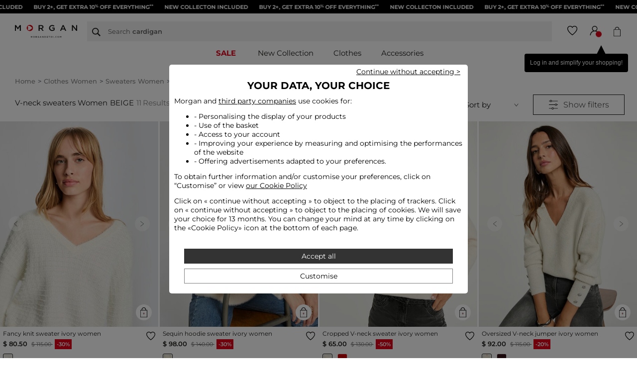

--- FILE ---
content_type: text/html;charset=UTF-8
request_url: https://www.morgandetoi.com/en/v-neck-sweaters-femme-tp_010302-beige/
body_size: 32000
content:



















































































































































<!-- Include Page Designer Campaign Banner JavaScript and Styles only once here rather than at component level. -->
<!-- There should only be one Campagin Banner added on a PD page. Multiple Banners is unsupported at the moment. -->


<!DOCTYPE html>
<html lang="en">
<head>
<!--[if gt IE 9]><!-->
<script defer type="text/javascript" src="/on/demandware.static/Sites-M2T_INT_SFRA-Site/-/en/v1768707162760/js/main.js"></script>
<script defer type="text/javascript" src="/on/demandware.static/Sites-M2T_INT_SFRA-Site/-/en/v1768707162760/js/main-react.js"></script>

    
        <script defer type="text/javascript" src="/on/demandware.static/Sites-M2T_INT_SFRA-Site/-/en/v1768707162760/js/search.js"></script>
    

    
        <script defer type="text/javascript" src="/on/demandware.static/Sites-M2T_INT_SFRA-Site/-/en/v1768707162760/js/experience/productListCustom.js"></script>
    

    
        <script defer type="text/javascript" src="/on/demandware.static/Sites-M2T_INT_SFRA-Site/-/en/v1768707162760/js/pageListProduct.js"></script>
    

    
        <script defer type="text/javascript" src="/on/demandware.static/Sites-M2T_INT_SFRA-Site/-/en/v1768707162760/js/experience/einsteinCustomCarousel.js"></script>
    

    
        <script defer type="text/javascript" src="/on/demandware.static/Sites-M2T_INT_SFRA-Site/-/en/v1768707162760/js/campaignBanner.js"></script>
    


<script>window.Properties = {"form":{"regex":{"email":"^(([^<>()\\[\\]\\\\.,;:\\s@\"]+(\\.[^<>()\\[\\]\\\\.,;:\\s@\"]+)*)|(\".+\"))@((\\[[0-9]{1,3}\\.[0-9]{1,3}\\.[0-9]{1,3}\\.[0-9]{1,3}])|(([a-zA-Z\\-0-9]+\\.)+[a-zA-Z]{2,}))$","orderNumber":"^[0-9]{8,10}$"},"error":{"required":"This field is required.","invalidEmail":"Please enter an email address"},"orderTrack":{"error":{"missingNumber":"Order number is required.","invalidNumber":"Order nnumber is invalid."},"info":"Would you like to access directly to an order","emailLabel":"Email","numberLabel":"Order number","submitBtn":"<span>Track my order</span><span>or</span><span>Return my order</span>"}},"plp":{"seoCategory":{"buttonLabelOpen":"Read more","buttonLabelClose":"Close"}}}</script>

<!--<![endif]-->
<meta charset=UTF-8>

<meta http-equiv="x-ua-compatible" content="ie=edge">

<meta name="viewport" content="width=device-width, initial-scale=1, maximum-scale=1">





    <title>V-neck sweaters Beige Women | Morgan</title>


<meta name="description" content="Discover the V-neck sweaters Beige collection for Women on Morgan's official website. Buy your favourite model, free shipping and returns in our Morgan shops."/>
<meta name="keywords" content="Commerce Cloud Storefront Reference Architecture"/>







    
        
            
            
                <meta name="facebook-domain-verification" content="uvybzkf976514aueyfnwx4cxprcyrb" />
            
        
    
        
            
            
                <meta name="google-site-verification" content="SwwuNnLDKXCThRr4d40w69tdtEtWt35MzKpwn0-Nkg0" />
            
        
    
        
            
            
                <meta name="google-site-verification" content="c_8BBPOVaamaHDCqL04pSa8UKSEGbQaFUEAb9qp0VFM" />
            
        
    


<link rel="shortcut icon" href="/on/demandware.static/Sites-M2T_INT_SFRA-Site/-/default/dwc2036b23/images/favicons/favicon.ico" />
<link rel="icon" type="image/png" sizes="48x48" href="/on/demandware.static/Sites-M2T_INT_SFRA-Site/-/default/dwa6646e37/images/favicons/favicon-48x48.png" />

<link rel="stylesheet" href="/on/demandware.static/Sites-M2T_INT_SFRA-Site/-/en/v1768707162760/css/global.css" />

    <link rel="stylesheet" href="/on/demandware.static/Sites-M2T_INT_SFRA-Site/-/en/v1768707162760/css/experience/components/commerceLayouts/layout.css" />

    <link rel="stylesheet" href="/on/demandware.static/Sites-M2T_INT_SFRA-Site/-/en/v1768707162760/css/search.css" />

    <link rel="stylesheet" href="/on/demandware.static/Sites-M2T_INT_SFRA-Site/-/en/v1768707162760/css/experience/components/commerceLayouts/productListCustom.css" />

    <link rel="stylesheet" href="/on/demandware.static/Sites-M2T_INT_SFRA-Site/-/en/v1768707162760/css/experience/components/commerceAssets/categoryTile.css" />

    <link rel="stylesheet" href="/on/demandware.static/Sites-M2T_INT_SFRA-Site/-/en/v1768707162760/css/experience/components/commerceAssets/campaignBanner.css" />








    
    
    
    
        
    
        
    
        
    
        
    
        
    
    
        
        
            <link rel="alternate" href="https://www.morgandetoi.com/en/v-neck-sweaters-femme-tp_010302-beige/" hreflang="en"/>
        
            <link rel="alternate" href="https://www.morgandetoi.com/en_TN/v-neck-sweaters-femme-tp_010302-beige/" hreflang="en-TN"/>
        
            <link rel="alternate" href="https://www.morgandetoi.com/en_TM/v-neck-sweaters-femme-tp_010302-beige/" hreflang="en-TM"/>
        
            <link rel="alternate" href="https://www.morgandetoi.com/en_CZ/v-neck-sweaters-femme-tp_010302-beige/" hreflang="en-CZ"/>
        
            <link rel="alternate" href="https://www.morgandetoi.com/en_TR/v-neck-sweaters-femme-tp_010302-beige/" hreflang="en-TR"/>
        
            <link rel="alternate" href="https://www.morgandetoi.com/en_LI/v-neck-sweaters-femme-tp_010302-beige/" hreflang="en-LI"/>
        
            <link rel="alternate" href="https://www.morgandetoi.com/en_DE/v-neck-sweaters-femme-tp_010302-beige/" hreflang="en-DE"/>
        
            <link rel="alternate" href="https://www.morgandetoi.com/en_TW/v-neck-sweaters-femme-tp_010302-beige/" hreflang="en-TW"/>
        
            <link rel="alternate" href="https://www.morgandetoi.com/en_CM/v-neck-sweaters-femme-tp_010302-beige/" hreflang="en-CM"/>
        
            <link rel="alternate" href="https://www.morgandetoi.com/en_KW/v-neck-sweaters-femme-tp_010302-beige/" hreflang="en-KW"/>
        
            <link rel="alternate" href="https://www.morgandetoi.com/en_CN/v-neck-sweaters-femme-tp_010302-beige/" hreflang="en-CN"/>
        
            <link rel="alternate" href="https://www.morgandetoi.com/en_TD/v-neck-sweaters-femme-tp_010302-beige/" hreflang="en-TD"/>
        
            <link rel="alternate" href="https://www.morgandetoi.com/en_KZ/v-neck-sweaters-femme-tp_010302-beige/" hreflang="en-KZ"/>
        
            <link rel="alternate" href="https://www.morgandetoi.com/en_LB/v-neck-sweaters-femme-tp_010302-beige/" hreflang="en-LB"/>
        
            <link rel="alternate" href="https://www.morgandetoi.com/en_CW/v-neck-sweaters-femme-tp_010302-beige/" hreflang="en-CW"/>
        
            <link rel="alternate" href="https://www.morgandetoi.com/en_TG/v-neck-sweaters-femme-tp_010302-beige/" hreflang="en-TG"/>
        
            <link rel="alternate" href="https://www.morgandetoi.com/en_MG/v-neck-sweaters-femme-tp_010302-beige/" hreflang="en-MG"/>
        
            <link rel="alternate" href="https://www.morgandetoi.com/en_MF/v-neck-sweaters-femme-tp_010302-beige/" hreflang="en-MF"/>
        
            <link rel="alternate" href="https://www.morgandetoi.com/en_ME/v-neck-sweaters-femme-tp_010302-beige/" hreflang="en-ME"/>
        
            <link rel="alternate" href="https://www.morgandetoi.com/en_MD/v-neck-sweaters-femme-tp_010302-beige/" hreflang="en-MD"/>
        
            <link rel="alternate" href="https://www.morgandetoi.com/en_MK/v-neck-sweaters-femme-tp_010302-beige/" hreflang="en-MK"/>
        
            <link rel="alternate" href="https://www.morgandetoi.com/en_US/v-neck-sweaters-femme-tp_010302-beige/" hreflang="en-US"/>
        
            <link rel="alternate" href="https://www.morgandetoi.com/en_EG/v-neck-sweaters-femme-tp_010302-beige/" hreflang="en-EG"/>
        
            <link rel="alternate" href="https://www.morgandetoi.com/en_MN/v-neck-sweaters-femme-tp_010302-beige/" hreflang="en-MN"/>
        
            <link rel="alternate" href="https://www.morgandetoi.com/en_EE/v-neck-sweaters-femme-tp_010302-beige/" hreflang="en-EE"/>
        
            <link rel="alternate" href="https://www.morgandetoi.com/en_MR/v-neck-sweaters-femme-tp_010302-beige/" hreflang="en-MR"/>
        
            <link rel="alternate" href="https://www.morgandetoi.com/en_UZ/v-neck-sweaters-femme-tp_010302-beige/" hreflang="en-UZ"/>
        
            <link rel="alternate" href="https://www.morgandetoi.com/en_MP/v-neck-sweaters-femme-tp_010302-beige/" hreflang="en-MP"/>
        
            <link rel="alternate" href="https://www.morgandetoi.com/en_LV/v-neck-sweaters-femme-tp_010302-beige/" hreflang="en-LV"/>
        
            <link rel="alternate" href="https://www.morgandetoi.com/en_LU/v-neck-sweaters-femme-tp_010302-beige/" hreflang="en-LU"/>
        
            <link rel="alternate" href="https://www.morgandetoi.com/en_LT/v-neck-sweaters-femme-tp_010302-beige/" hreflang="en-LT"/>
        
            <link rel="alternate" href="https://www.morgandetoi.com/en_DK/v-neck-sweaters-femme-tp_010302-beige/" hreflang="en-DK"/>
        
            <link rel="alternate" href="https://www.morgandetoi.com/en_UA/v-neck-sweaters-femme-tp_010302-beige/" hreflang="en-UA"/>
        
            <link rel="alternate" href="https://www.morgandetoi.com/en_DZ/v-neck-sweaters-femme-tp_010302-beige/" hreflang="en-DZ"/>
        
            <link rel="alternate" href="https://www.morgandetoi.com/en_MC/v-neck-sweaters-femme-tp_010302-beige/" hreflang="en-MC"/>
        
            <link rel="alternate" href="https://www.morgandetoi.com/en_MA/v-neck-sweaters-femme-tp_010302-beige/" hreflang="en-MA"/>
        
            <link rel="alternate" href="https://www.morgandetoi.com/en_AZ/v-neck-sweaters-femme-tp_010302-beige/" hreflang="en-AZ"/>
        
            <link rel="alternate" href="https://www.morgandetoi.com/en_RO/v-neck-sweaters-femme-tp_010302-beige/" hreflang="en-RO"/>
        
            <link rel="alternate" href="https://www.morgandetoi.com/en_JE/v-neck-sweaters-femme-tp_010302-beige/" hreflang="en-JE"/>
        
            <link rel="alternate" href="https://www.morgandetoi.com/en_BD/v-neck-sweaters-femme-tp_010302-beige/" hreflang="en-BD"/>
        
            <link rel="alternate" href="https://www.morgandetoi.com/en_RS/v-neck-sweaters-femme-tp_010302-beige/" hreflang="en-RS"/>
        
            <link rel="alternate" href="https://www.morgandetoi.com/en_BA/v-neck-sweaters-femme-tp_010302-beige/" hreflang="en-BA"/>
        
            <link rel="alternate" href="https://www.morgandetoi.com/en_BH/v-neck-sweaters-femme-tp_010302-beige/" hreflang="en-BH"/>
        
            <link rel="alternate" href="https://www.morgandetoi.com/en_JP/v-neck-sweaters-femme-tp_010302-beige/" hreflang="en-JP"/>
        
            <link rel="alternate" href="https://www.morgandetoi.com/en_BG/v-neck-sweaters-femme-tp_010302-beige/" hreflang="en-BG"/>
        
            <link rel="alternate" href="https://www.morgandetoi.com/en_JO/v-neck-sweaters-femme-tp_010302-beige/" hreflang="en-JO"/>
        
            <link rel="alternate" href="https://www.morgandetoi.com/en_BF/v-neck-sweaters-femme-tp_010302-beige/" hreflang="en-BF"/>
        
            <link rel="alternate" href="https://www.morgandetoi.com/en_RU/v-neck-sweaters-femme-tp_010302-beige/" hreflang="en-RU"/>
        
            <link rel="alternate" href="https://www.morgandetoi.com/en_IS/v-neck-sweaters-femme-tp_010302-beige/" hreflang="en-IS"/>
        
            <link rel="alternate" href="https://www.morgandetoi.com/pt_PT/pulovers-com-decote-em-v-femme-tp_010302-beige/" hreflang="pt-PT"/>
        
            <link rel="alternate" href="https://www.morgandetoi.com/en_AM/v-neck-sweaters-femme-tp_010302-beige/" hreflang="en-AM"/>
        
            <link rel="alternate" href="https://www.morgandetoi.com/en_AL/v-neck-sweaters-femme-tp_010302-beige/" hreflang="en-AL"/>
        
            <link rel="alternate" href="https://www.morgandetoi.com/en_IT/v-neck-sweaters-femme-tp_010302-beige/" hreflang="en-IT"/>
        
            <link rel="alternate" href="https://www.morgandetoi.com/en_AS/v-neck-sweaters-femme-tp_010302-beige/" hreflang="en-AS"/>
        
            <link rel="alternate" href="https://www.morgandetoi.com/en_AU/v-neck-sweaters-femme-tp_010302-beige/" hreflang="en-AU"/>
        
            <link rel="alternate" href="https://www.morgandetoi.com/en_AT/v-neck-sweaters-femme-tp_010302-beige/" hreflang="en-AT"/>
        
            <link rel="alternate" href="https://www.morgandetoi.com/en_SM/v-neck-sweaters-femme-tp_010302-beige/" hreflang="en-SM"/>
        
            <link rel="alternate" href="https://www.morgandetoi.com/en_SK/v-neck-sweaters-femme-tp_010302-beige/" hreflang="en-SK"/>
        
            <link rel="alternate" href="https://www.morgandetoi.com/en_BY/v-neck-sweaters-femme-tp_010302-beige/" hreflang="en-BY"/>
        
            <link rel="alternate" href="https://www.morgandetoi.com/en_CA/v-neck-sweaters-femme-tp_010302-beige/" hreflang="en-CA"/>
        
            <link rel="alternate" href="https://www.morgandetoi.com/en_KG/v-neck-sweaters-femme-tp_010302-beige/" hreflang="en-KG"/>
        
            <link rel="alternate" href="https://www.morgandetoi.com/en_KM/v-neck-sweaters-femme-tp_010302-beige/" hreflang="en-KM"/>
        
            <link rel="alternate" href="https://www.morgandetoi.com/en_CH/v-neck-sweaters-femme-tp_010302-beige/" hreflang="en-CH"/>
        
            <link rel="alternate" href="https://www.morgandetoi.com/en_BL/v-neck-sweaters-femme-tp_010302-beige/" hreflang="en-BL"/>
        
            <link rel="alternate" href="https://www.morgandetoi.com/en_BJ/v-neck-sweaters-femme-tp_010302-beige/" hreflang="en-BJ"/>
        
            <link rel="alternate" href="https://www.morgandetoi.com/en_SA/v-neck-sweaters-femme-tp_010302-beige/" hreflang="en-SA"/>
        
            <link rel="alternate" href="https://www.morgandetoi.com/en_SE/v-neck-sweaters-femme-tp_010302-beige/" hreflang="en-SE"/>
        
            <link rel="alternate" href="https://www.morgandetoi.com/en_BR/v-neck-sweaters-femme-tp_010302-beige/" hreflang="en-BR"/>
        
            <link rel="alternate" href="https://www.morgandetoi.com/en_SI/v-neck-sweaters-femme-tp_010302-beige/" hreflang="en-SI"/>
        
            <link rel="alternate" href="https://www.morgandetoi.com/en_SG/v-neck-sweaters-femme-tp_010302-beige/" hreflang="en-SG"/>
        
            <link rel="alternate" href="https://www.morgandetoi.com/en_PL/v-neck-sweaters-femme-tp_010302-beige/" hreflang="en-PL"/>
        
            <link rel="alternate" href="https://www.morgandetoi.com/en_PT/v-neck-sweaters-femme-tp_010302-beige/" hreflang="en-PT"/>
        
            <link rel="alternate" href="https://www.morgandetoi.com/en_HK/v-neck-sweaters-femme-tp_010302-beige/" hreflang="en-HK"/>
        
            <link rel="alternate" href="https://www.morgandetoi.com/en_GQ/v-neck-sweaters-femme-tp_010302-beige/" hreflang="en-GQ"/>
        
            <link rel="alternate" href="https://www.morgandetoi.com/en_GN/v-neck-sweaters-femme-tp_010302-beige/" hreflang="en-GN"/>
        
            <link rel="alternate" href="https://www.morgandetoi.com/en_GR/v-neck-sweaters-femme-tp_010302-beige/" hreflang="en-GR"/>
        
            <link rel="alternate" href="https://www.morgandetoi.com/en_GW/v-neck-sweaters-femme-tp_010302-beige/" hreflang="en-GW"/>
        
            <link rel="alternate" href="https://www.morgandetoi.com/en_PF/v-neck-sweaters-femme-tp_010302-beige/" hreflang="en-PF"/>
        
            <link rel="alternate" href="https://www.morgandetoi.com/en_IE/v-neck-sweaters-femme-tp_010302-beige/" hreflang="en-IE"/>
        
            <link rel="alternate" href="https://www.morgandetoi.com/en_ID/v-neck-sweaters-femme-tp_010302-beige/" hreflang="en-ID"/>
        
            <link rel="alternate" href="https://www.morgandetoi.com/en_AG/v-neck-sweaters-femme-tp_010302-beige/" hreflang="en-AG"/>
        
            <link rel="alternate" href="https://www.morgandetoi.com/en_IN/v-neck-sweaters-femme-tp_010302-beige/" hreflang="en-IN"/>
        
            <link rel="alternate" href="https://www.morgandetoi.com/en_IM/v-neck-sweaters-femme-tp_010302-beige/" hreflang="en-IM"/>
        
            <link rel="alternate" href="https://www.morgandetoi.com/en_AE/v-neck-sweaters-femme-tp_010302-beige/" hreflang="en-AE"/>
        
            <link rel="alternate" href="https://www.morgandetoi.com/en_AD/v-neck-sweaters-femme-tp_010302-beige/" hreflang="en-AD"/>
        
            <link rel="alternate" href="https://www.morgandetoi.com/en_IL/v-neck-sweaters-femme-tp_010302-beige/" hreflang="en-IL"/>
        
            <link rel="alternate" href="https://www.morgandetoi.com/en_HR/v-neck-sweaters-femme-tp_010302-beige/" hreflang="en-HR"/>
        
            <link rel="alternate" href="https://www.morgandetoi.com/nl_NL/truien-v-hals-femme-tp_010302-beige/" hreflang="nl-NL"/>
        
            <link rel="alternate" href="https://www.morgandetoi.com/en_HU/v-neck-sweaters-femme-tp_010302-beige/" hreflang="en-HU"/>
        
            <link rel="alternate" href="https://www.morgandetoi.com/en_QA/v-neck-sweaters-femme-tp_010302-beige/" hreflang="en-QA"/>
        
            <link rel="alternate" href="https://www.morgandetoi.com/en_VN/v-neck-sweaters-femme-tp_010302-beige/" hreflang="en-VN"/>
        
            <link rel="alternate" href="https://www.morgandetoi.com/de_DE/pullover-mit-v-ausschnitt-femme-tp_010302-beige/" hreflang="de-DE"/>
        
            <link rel="alternate" href="https://www.morgandetoi.com/en_NL/v-neck-sweaters-femme-tp_010302-beige/" hreflang="en-NL"/>
        
            <link rel="alternate" href="https://www.morgandetoi.com/en_NO/v-neck-sweaters-femme-tp_010302-beige/" hreflang="en-NO"/>
        
            <link rel="alternate" href="https://www.morgandetoi.com/en_FI/v-neck-sweaters-femme-tp_010302-beige/" hreflang="en-FI"/>
        
            <link rel="alternate" href="https://www.morgandetoi.com/en_MU/v-neck-sweaters-femme-tp_010302-beige/" hreflang="en-MU"/>
        
            <link rel="alternate" href="https://www.morgandetoi.com/en_MT/v-neck-sweaters-femme-tp_010302-beige/" hreflang="en-MT"/>
        
            <link rel="alternate" href="https://www.morgandetoi.com/en_MY/v-neck-sweaters-femme-tp_010302-beige/" hreflang="en-MY"/>
        
            <link rel="alternate" href="https://www.morgandetoi.com/en_MX/v-neck-sweaters-femme-tp_010302-beige/" hreflang="en-MX"/>
        
            <link rel="alternate" href="https://www.morgandetoi.com/en_GA/v-neck-sweaters-femme-tp_010302-beige/" hreflang="en-GA"/>
        
            <link rel="alternate" href="https://www.morgandetoi.com/en_GE/v-neck-sweaters-femme-tp_010302-beige/" hreflang="en-GE"/>
        
            <link rel="alternate" href="https://www.morgandetoi.com/en_OM/v-neck-sweaters-femme-tp_010302-beige/" hreflang="en-OM"/>
        
            <link rel="alternate" href="https://www.morgandetoi.com/en_GB/v-neck-sweaters-femme-tp_010302-beige/" hreflang="en-GB"/>
        
            <link rel="alternate" href="https://www.morgandetoi.com/en_GG/v-neck-sweaters-femme-tp_010302-beige/" hreflang="en-GG"/>
        
            <link rel="alternate" href="https://www.morgandetoi.com/en_FO/v-neck-sweaters-femme-tp_010302-beige/" hreflang="en-FO"/>
        
            <link rel="alternate" href="https://www.morgandetoi.com/en_FR/pulls-cols-v-femme-tp_010302-beige/" hreflang="en-FR"/>
        
            <link rel="alternate" href="https://www.morgandetoi.com/en_NZ/v-neck-sweaters-femme-tp_010302-beige/" hreflang="en-NZ"/>
        
            <link rel="alternate" href="https://www.morgandetoi.com/en_WF/v-neck-sweaters-femme-tp_010302-beige/" hreflang="en-WF"/>
        
            <link rel="alternate" href="https://www.morgandetoi.ch/fr_CH/pulls-cols-v-femme-tp_010302-beige/" hreflang="fr-CH"/>
        
            <link rel="alternate" href="https://www.morgandetoi.ch/de_CH/pullover-mit-v-ausschnitt-femme-tp_010302-beige/" hreflang="de-CH"/>
        
            <link rel="alternate" href="https://www.morgandetoi.be/fr_BE/pulls-cols-v-femme-tp_010302-beige/" hreflang="fr-BE"/>
        
            <link rel="alternate" href="https://www.morgandetoi.be/nl_BE/truien-v-hals-femme-tp_010302/?prefn1=BMNR_Color_Regroupement&amp;prefv1=Beige" hreflang="nl-BE"/>
        
            <link rel="alternate" href="https://www.morgandetoi.es/jerseis-cuello-pico-mujer-tp_010302-beige/" hreflang="es-ES"/>
        
            <link rel="alternate" href="https://www.morgandetoi.fr/pulls-cols-v-femme-tp_010302-beige/" hreflang="fr-FR"/>
        
    





<script>
var pageContext = {"title":"Content Search Results","type":"search","ns":"search"};
var tc_vars = JSON.parse('{"env_template":"category_filtered","env_work":"prod","env_brand":"mgn","page_name":"v-neck_sweaters_beige_women_|_morgan","page_cat1":"clothes\\u005fwomen","page_cat2":"sweaters\\u005fwomen","page_cat3":"v\\u002dneck\\u005fsweaters\\u005fwomen","page_cat4":"v\\u002dneck\\u005fsweaters","search_page_number":"1","search_results_number":"11","search_keywords":"","search_filters":[{"attribute":"BMNR_Color_Regroupement","value":"Beige"}],"list_filters":[{"attribute":"BMNR_Color_Regroupement","value":"Beige"}],"list_page_number":"1"}');
var tc_container = '/on/demandware.static/-/Sites-M2T_INT_SFRA-Library/en/v1768707162760/tagcommander/20251117/tc_MGN_INT.js';

var tc_vars_session = JSON.parse('{"env_language":"en","env_country":"us","env_currency":"eur","env_channel":"desktop","user_logged":"anonyme","user_loyalty_program":"0","basket_id":null,"order_id":null}');

</script>



    <link rel="stylesheet" href="/on/demandware.static/-/Sites-M2T_INT_SFRA-Library/en/v1768707162760/giftcard-balance-MGN.css">  

<link rel="stylesheet" href="/on/demandware.static/Sites-M2T_INT_SFRA-Site/-/en/v1768707162760/css/skin/skin.css" />





    <script type="text/javascript" src="https://challenges.cloudflare.com/turnstile/v0/api.js?render=explicit"></script>



<link rel="canonical" href="https://www.morgandetoi.com/en/v-neck-sweaters-femme-tp_010302-beige/"/>

<script type="text/javascript">//<!--
/* <![CDATA[ (head-active_data.js) */
var dw = (window.dw || {});
dw.ac = {
    _analytics: null,
    _events: [],
    _category: "",
    _searchData: "",
    _anact: "",
    _anact_nohit_tag: "",
    _analytics_enabled: "true",
    _timeZone: "Europe/Paris",
    _capture: function(configs) {
        if (Object.prototype.toString.call(configs) === "[object Array]") {
            configs.forEach(captureObject);
            return;
        }
        dw.ac._events.push(configs);
    },
	capture: function() { 
		dw.ac._capture(arguments);
		// send to CQ as well:
		if (window.CQuotient) {
			window.CQuotient.trackEventsFromAC(arguments);
		}
	},
    EV_PRD_SEARCHHIT: "searchhit",
    EV_PRD_DETAIL: "detail",
    EV_PRD_RECOMMENDATION: "recommendation",
    EV_PRD_SETPRODUCT: "setproduct",
    applyContext: function(context) {
        if (typeof context === "object" && context.hasOwnProperty("category")) {
        	dw.ac._category = context.category;
        }
        if (typeof context === "object" && context.hasOwnProperty("searchData")) {
        	dw.ac._searchData = context.searchData;
        }
    },
    setDWAnalytics: function(analytics) {
        dw.ac._analytics = analytics;
    },
    eventsIsEmpty: function() {
        return 0 == dw.ac._events.length;
    }
};
/* ]]> */
// -->
</script>
<script type="text/javascript">//<!--
/* <![CDATA[ (head-cquotient.js) */
var CQuotient = window.CQuotient = {};
CQuotient.clientId = 'bchm-M2T_INT';
CQuotient.realm = 'BCMJ';
CQuotient.siteId = 'M2T_INT_SFRA';
CQuotient.instanceType = 'prd';
CQuotient.locale = 'en';
CQuotient.fbPixelId = '__UNKNOWN__';
CQuotient.activities = [];
CQuotient.cqcid='';
CQuotient.cquid='';
CQuotient.cqeid='';
CQuotient.cqlid='';
CQuotient.apiHost='api.cquotient.com';
/* Turn this on to test against Staging Einstein */
/* CQuotient.useTest= true; */
CQuotient.useTest = ('true' === 'false');
CQuotient.initFromCookies = function () {
	var ca = document.cookie.split(';');
	for(var i=0;i < ca.length;i++) {
	  var c = ca[i];
	  while (c.charAt(0)==' ') c = c.substring(1,c.length);
	  if (c.indexOf('cqcid=') == 0) {
		CQuotient.cqcid=c.substring('cqcid='.length,c.length);
	  } else if (c.indexOf('cquid=') == 0) {
		  var value = c.substring('cquid='.length,c.length);
		  if (value) {
		  	var split_value = value.split("|", 3);
		  	if (split_value.length > 0) {
			  CQuotient.cquid=split_value[0];
		  	}
		  	if (split_value.length > 1) {
			  CQuotient.cqeid=split_value[1];
		  	}
		  	if (split_value.length > 2) {
			  CQuotient.cqlid=split_value[2];
		  	}
		  }
	  }
	}
}
CQuotient.getCQCookieId = function () {
	if(window.CQuotient.cqcid == '')
		window.CQuotient.initFromCookies();
	return window.CQuotient.cqcid;
};
CQuotient.getCQUserId = function () {
	if(window.CQuotient.cquid == '')
		window.CQuotient.initFromCookies();
	return window.CQuotient.cquid;
};
CQuotient.getCQHashedEmail = function () {
	if(window.CQuotient.cqeid == '')
		window.CQuotient.initFromCookies();
	return window.CQuotient.cqeid;
};
CQuotient.getCQHashedLogin = function () {
	if(window.CQuotient.cqlid == '')
		window.CQuotient.initFromCookies();
	return window.CQuotient.cqlid;
};
CQuotient.trackEventsFromAC = function (/* Object or Array */ events) {
try {
	if (Object.prototype.toString.call(events) === "[object Array]") {
		events.forEach(_trackASingleCQEvent);
	} else {
		CQuotient._trackASingleCQEvent(events);
	}
} catch(err) {}
};
CQuotient._trackASingleCQEvent = function ( /* Object */ event) {
	if (event && event.id) {
		if (event.type === dw.ac.EV_PRD_DETAIL) {
			CQuotient.trackViewProduct( {id:'', alt_id: event.id, type: 'raw_sku'} );
		} // not handling the other dw.ac.* events currently
	}
};
CQuotient.trackViewProduct = function(/* Object */ cqParamData){
	var cq_params = {};
	cq_params.cookieId = CQuotient.getCQCookieId();
	cq_params.userId = CQuotient.getCQUserId();
	cq_params.emailId = CQuotient.getCQHashedEmail();
	cq_params.loginId = CQuotient.getCQHashedLogin();
	cq_params.product = cqParamData.product;
	cq_params.realm = cqParamData.realm;
	cq_params.siteId = cqParamData.siteId;
	cq_params.instanceType = cqParamData.instanceType;
	cq_params.locale = CQuotient.locale;
	
	if(CQuotient.sendActivity) {
		CQuotient.sendActivity(CQuotient.clientId, 'viewProduct', cq_params);
	} else {
		CQuotient.activities.push({activityType: 'viewProduct', parameters: cq_params});
	}
};
/* ]]> */
// -->
</script>



   <script type="application/ld+json">
        {"@context":"http://schema.org","@type":"BreadcrumbList","itemListElement":[{"@type":"ListItem","position":0,"item":{"@id":"https://www.morgandetoi.com/en/home/","name":"Home MORGAN"}},{"@type":"ListItem","position":1,"item":{"@id":"/en/clothes-femme-c_010000/","name":"clothes women"}},{"@type":"ListItem","position":2,"item":{"@id":"/en/sweaters-femme-sc_010300/","name":"sweaters women"}},{"@type":"ListItem","position":3,"item":{"@id":"/en/v-neck-sweaters-femme-tp_010302/","name":"v-neck sweaters women"}}]}
    </script>

</head>
<body>

<div class="page" data-action="Search-Show" data-querystring="cgid=TP_010302&amp;prefn1=BMNR_Color_Regroupement&amp;prefv1=Beige" >




<link rel="stylesheet" href="/on/demandware.static/Sites-M2T_INT_SFRA-Site/-/en/v1768707162760/css/globale/flags.css" />
<link rel="stylesheet" href="/on/demandware.static/Sites-M2T_INT_SFRA-Site/-/en/v1768707162760/css/globale/styles.css" />
<script type="text/javascript" id="globale-script-loader-data" src="/on/demandware.static/Sites-M2T_INT_SFRA-Site/-/en/v1768707162760/js/geScriptLoader.js">
{
  "action": "Globale-ScriptLoaderData",
  "queryString": "",
  "locale": "en",
  "clientJsUrl": "https://web.global-e.com/merchant/clientsdk/830",
  "apiVersion": "2.1.4",
  "clientJsMerchantId": 830,
  "clientSettings": "{\"AllowClientTracking\":{\"Value\":\"true\"},\"CDNEnabled\":{\"Value\":\"true\"},\"CheckoutContainerSuffix\":{\"Value\":\"Global-e_International_Checkout\"},\"EnableAdScaleServerApi\":{\"Value\":\"true\"},\"FT_IsAnalyticsSDKEnabled\":{\"Value\":\"true\"},\"FullClientTracking\":{\"Value\":\"true\"},\"IsMonitoringMerchant\":{\"Value\":\"true\"},\"IsV2Checkout\":{\"Value\":\"true\"},\"SetGEInCheckoutContainer\":{\"Value\":\"true\"},\"ShowFreeShippingBanner\":{\"Value\":\"true\"},\"TabletAsMobile\":{\"Value\":\"false\"},\"AdScaleClientSDKURL\":{\"Value\":\"https://web.global-e.com/merchant/GetAdScaleClientScript?merchantId=830\"},\"AmazonUICulture\":{\"Value\":\"en-GB\"},\"AnalyticsSDKCDN\":{\"Value\":\"https://globale-analytics-sdk.global-e.com/PROD/bundle.js\"},\"AnalyticsUrl\":{\"Value\":\"https://services.global-e.com/\"},\"BfGoogleAdsEnabled\":{\"Value\":\"false\"},\"BfGoogleAdsLifetimeInDays\":{\"Value\":\"30\"},\"CashbackServiceDomainUrl\":{\"Value\":\"https://finance-cashback.global-e.com\"},\"CDNUrl\":{\"Value\":\"https://webservices.global-e.com/\"},\"ChargeMerchantForPrepaidRMAOfReplacement\":{\"Value\":\"false\"},\"CheckoutCDNURL\":{\"Value\":\"https://webservices.global-e.com/\"},\"EnableReplaceUnsupportedCharactersInCheckout\":{\"Value\":\"false\"},\"Environment\":{\"Value\":\"PRODUCTION\"},\"FinanceServiceBaseUrl\":{\"Value\":\"https://finance-calculations.global-e.com\"},\"FT_AnalyticsSdkEnsureClientIdSynchronized\":{\"Value\":\"true\"},\"FT_BrowsingStartCircuitBreaker\":{\"Value\":\"true\"},\"FT_BrowsingStartEventInsteadOfPageViewed\":{\"Value\":\"true\"},\"FT_IsLegacyAnalyticsSDKEnabled\":{\"Value\":\"true\"},\"FT_IsShippingCountrySwitcherPopupAnalyticsEnabled\":{\"Value\":\"false\"},\"FT_IsWelcomePopupAnalyticsEnabled\":{\"Value\":\"false\"},\"FT_PostponePageViewToPageLoadComplete\":{\"Value\":\"true\"},\"FT_UseGlobalEEngineConfig\":{\"Value\":\"true\"},\"FT_UtmRaceConditionEnabled\":{\"Value\":\"true\"},\"GTM_ID\":{\"Value\":\"GTM-PWW94X2\"},\"InternalTrackingEnabled\":{\"Value\":\"false\"},\"InvoiceEditorURL\":{\"Value\":\"documents/invoice_editor\"},\"PixelAddress\":{\"Value\":\"https://utils.global-e.com\"},\"RangeOfAdditionalPaymentFieldsToDisplayIDs\":{\"Value\":\"[1,2,3,4,5,6,7,8,9,10,11,12,13,14,15,16,17,18,19,20]\"},\"ReconciliationServiceBaseUrl\":{\"Value\":\"https://finance-reconciliation-engine.global-e.com\"},\"RefundRMAReplacementShippingTypes\":{\"Value\":\"[2,3,4]\"},\"RefundRMAReplacementStatuses\":{\"Value\":\"[9,11,12]\"},\"TrackingV2\":{\"Value\":\"true\"},\"UseShopifyCheckoutForPickUpDeliveryMethod\":{\"Value\":\"false\"},\"MerchantIdHashed\":{\"Value\":\"mZMB\"}}",
  "clientJsDomain": "https://web.global-e.com",
  "cookieDomain": "www.morgandetoi.com",
  "globaleOperatedCountry": true,
  "performFrontendSiteUrlRedirect": true,
  "getSiteRedirectUrl": "https://www.morgandetoi.com/on/demandware.store/Sites-M2T_INT_SFRA-Site/en/Globale-GetSiteRedirectUrl",
  "globaleConvertPriceUrl": "https://www.morgandetoi.com/on/demandware.store/Sites-M2T_INT_SFRA-Site/en/Globale-ConvertPrice",
  "country": "US",
  "currency": "USD",
  "culture": "en-US",
  "allowedSite": true,
  "languageSwitcher": {
    "enabled": true,
    "countriesConfig": {
      "BE": [
        "fr_BE",
        "nl_BE"
      ],
      "CH": [
        "fr_CH",
        "de_CH"
      ]
    },
    "languagesConfig": {
      "fr_BE": {
        "culture": "fr",
        "label": "French"
      },
      "nl_BE": {
        "culture": "nl-NL",
        "label": "Dutch"
      },
      "fr_CH": {
        "culture": "fr",
        "label": "French"
      },
      "de_CH": {
        "culture": "de",
        "label": "German"
      }
    },
    "isLanguageDropDownShown": false,
    "selectedLanguage": "en"
  }
}
</script>






<header data-sticky-effect-enabled='true'>
    
    
	 


	
    
        <div class="booster">

	<div class="booster-defile" id="defile-wrapper">

		<!-- IMPORTANT : Il faut un nombre pair pour que la boucle fonctionne -->
		<!-- Première boucle -->
		<p class="booster-text AllButton">
			BUY 2+, GET EXTRA 10<sup>%</sup> OFF EVERYTHING<sup>**</sup>
		</p>

		<p class="booster-text AllButton">
			NEW COLLECTON INCLUDED
		</p>
		
		<p class="booster-text AllButton">
			BUY 2+, GET EXTRA 10<sup>%</sup> OFF EVERYTHING<sup>**</sup>
		</p>

		<p class="booster-text AllButton">
			NEW COLLECTON INCLUDED
		</p>

		<!-- Début de la deuxième boucle -->
		<p class="booster-text AllButton">
			BUY 2+, GET EXTRA 10<sup>%</sup> OFF EVERYTHING<sup>**</sup>
		</p>

		<p class="booster-text AllButton">
			NEW COLLECTON INCLUDED
		</p>

		<p class="booster-text AllButton">
			BUY 2+, GET EXTRA 10<sup>%</sup> OFF EVERYTHING<sup>**</sup>
		</p>

		<p class="booster-text AllButton">
			NEW COLLECTON INCLUDED
		</p>

		<p class="booster-text AllButton">
			BUY 2+, GET EXTRA 10<sup>%</sup> OFF EVERYTHING<sup>**</sup>
		</p>

		<p class="booster-text AllButton">
			NEW COLLECTON INCLUDED
		</p>

		<p class="booster-text AllButton">
			BUY 2+, GET EXTRA 10<sup>%</sup> OFF EVERYTHING<sup>**</sup>
		</p>

		<p class="booster-text AllButton">
			NEW COLLECTON INCLUDED
		</p>

		<p class="booster-text AllButton">
			BUY 2+, GET EXTRA 10<sup>%</sup> OFF EVERYTHING<sup>**</sup>
		</p>

		<p class="booster-text AllButton">
			NEW COLLECTON INCLUDED
		</p>

		<p class="booster-text AllButton">
			BUY 2+, GET EXTRA 10<sup>%</sup> OFF EVERYTHING<sup>**</sup>
		</p>

		<p class="booster-text AllButton">
			NEW COLLECTON INCLUDED
		</p>

		<p class="booster-text AllButton">
			BUY 2+, GET EXTRA 10<sup>%</sup> OFF EVERYTHING<sup>**</sup>
		</p>

		<p class="booster-text AllButton">
			NEW COLLECTON INCLUDED
		</p>

		<p class="booster-text AllButton">
			BUY 2+, GET EXTRA 10<sup>%</sup> OFF EVERYTHING<sup>**</sup>
		</p>

		<p class="booster-text AllButton">
			NEW COLLECTON INCLUDED
		</p>

		<p class="booster-text AllButton">
			BUY 2+, GET EXTRA 10<sup>%</sup> OFF EVERYTHING<sup>**</sup>
		</p>

		<p class="booster-text AllButton">
			NEW COLLECTON INCLUDED
		</p>
	</div>

</div>

<style type="text/css">
/* Animation défilé*/
@keyframes defile{
	from{
		transform: translateX(0);
	}

	to{
		transform: translateX(-50%);
	}
}

/* Booster */
.booster{
	width: 100%;
	margin: 0 -18px;
    margin: 0;
	position: relative;
	overflow: hidden;
	background-color: #000000;
	padding: 0.5em 0;
}

.booster-defile{
	position: relative;
    animation: defile 40s linear infinite normal forwards;
	display: flex;
	align-items: baseline;
	width: max-content;
    white-space: nowrap;
    max-width: none;
}

.booster-text{
	  font-size: 11px!important;
	font-weight: 700;
	text-transform: uppercase;
	color: #FFF;
	margin: 0;
	text-align: center;
	font-size: 1.2em;
	margin: 0 1em;
}


#FreeShippingBanner{
    display:none;
    }

/* ===== MOBILE FIRST ===== */
/* Responsive sur mobile */
@media screen and (max-width : 768px){
	.booster-text{
		 font-size: clamp(0.7692307692rem, 0.4094767092rem + 0.6081668115vw, 1.3076923077rem) !important;
	}
}
</style>
    

 
	
    <nav role="navigation">
        <div class="header header-container">
            <div class="row bmnr-header">
                <div class="col-12">
                    <div id="btn-filters-wrapper-sticky"></div>
                    <div class="navbar-header-container">
                        <div class="navbar-header">
                            
                                <div class="d-none d-md-block">
                                    <div class="brand center">
                                        
                                            
    <a class="logo-home" href="/en/home/" title="Morgan logo">
        <img loading="lazy" src="https://www.morgandetoi.com/on/demandware.static/Sites-M2T_INT_SFRA-Site/-/default/dw9827ccd5/images/logo.svg" alt="Morgan logo" width="125" height="27"/>
<span class="d-none">Morgan</span>
    </a>

                                        
                                    </div>
                                </div>
                            
                            



<div class="pull-left">
    <button class="navbar-button btn open-nav" type="button" aria-controls="sg-navbar-collapse" aria-expanded="false" aria-label="Toggle navigation">
        <i class="icon-menu"></i>
    </button>
    
        <div class="menu-utility-left">
            
                <div class="search">
    

<div class="site-search">
    <div class="header-search js-btn-open-search">
        <div class="header-search--icon">
            <i class="icon-search"></i>
        </div>
        <div class="header-search--text">
            <span>Search</span>
            <span
                data-typewriter
                data-typewriter-words="dress, cardigan, coat, top, jeans"
                class="header-search--typewriter"
            >
            </span>
        </div>
    </div>
</div>

</div>
            
        </div>
    
</div>


    <div class="d-block d-md-none">
        <div class="brand center">
            
                
    <a class="logo-home" href="/en/home/" title="Morgan logo">
        <img loading="lazy" src="https://www.morgandetoi.com/on/demandware.static/Sites-M2T_INT_SFRA-Site/-/default/dw9827ccd5/images/logo.svg" alt="Morgan logo" width="125" height="27"/>
<span class="d-none">Morgan</span>
    </a>

            
        </div>
    </div>


<div class="pull-right">
    
        <div class="menu-utility-right">
            
                 
            
                    <div id="wishlistIds" class="wishlist hidden-sm-down text-center" data-wishlist-ids="">
        
        <a class="wishlist-link" href="https://www.morgandetoi.com/en/my-personal-area/my-wishlist/">
            <i class="icon-favorite-empty"></i>
            <span class="wishlist-quantity d-none">
                0
            </span>
            <span class="user-message menu-icon-label">Wishlist</span>
        </a>
    </div>


            
                <div class="search">
    

<div class="site-search">
    <div class="header-search js-btn-open-search">
        <div class="header-search--icon">
            <i class="icon-search"></i>
        </div>
        <div class="header-search--text">
            <span>Search</span>
            <span
                data-typewriter
                data-typewriter-words="dress, cardigan, coat, top, jeans"
                class="header-search--typewriter"
            >
            </span>
        </div>
    </div>
</div>

</div>
            
                








































































<div class="popover-overlay"></div>

    <div class="user not-connected">
        <div class="omniconnect">
            <button class="btn btn-link header-account-link" type="button" data-href="https://www.morgandetoi.com/on/demandware.store/Sites-M2T_INT_SFRA-Site/en/Omniconnect-Show?context=header" aria-label="Login to my account">
                <i class="icon-user"></i>
                <span class="user-message menu-icon-label">Log In</span>
                
                    
    
    <div class="content-asset"><!-- dwMarker="content" dwContentID="1a020289e5753dedde51150ce3" -->
        <span class="tooltip d-none">
        <p>Log in and simplify your shopping!</p>
    </span>
    <style>
        .not-connected>.omniconnect {
            position: relative;
            cursor: pointer;
            display: inline-block;
            border: none;
            padding: 0;
            background: inherit;
        }

        .not-connected>.omniconnect .tooltip {
            position: absolute;
            top: 65px;
            padding: 0 10px;
            font-size: 12px;
            border-radius: 4px;
            background-color: #000;
            color: #fff;
            min-width: 16rem;
            transform: translate(-50%, calc(-1.5em / 2));
            left: -27px;
            animation: fade-in 0.5s linear forwards;
        }

        @media only screen and (max-width: 768px) {
            .not-connected>.omniconnect .tooltip {
                top: 49px;
                left: -41px;
            }
        }

        .not-connected>.omniconnect .tooltip p {
            text-align: center;
        }

        .not-connected>.omniconnect .tooltip::before {
            border-left: solid transparent calc(1.5em / 2);
            border-right: solid transparent calc(1.5em / 2);
            border-bottom: solid #000 calc(1.5em);
            bottom: 30px;
            content: " ";
            height: 0;
            left: 77%;
            margin-left: -10px;
            position: relative;
            width: 0;
        }

        @keyframes fade-in {
            0% {
                opacity: 0;
            }

            100% {
                opacity: 1;
            }
        }
    </style>
    <script>
    document.addEventListener("DOMContentLoaded", function() {
        if (!sessionStorage.getItem('popupConnectionIncentive') &&  $('.not-connected .tooltip').length > 0 ) {
            $('.not-connected .tooltip').removeClass('d-none');
            sessionStorage.setItem('popupConnectionIncentive', 'true');
        setTimeout(function()

{             $('.not-connected .tooltip').fadeOut();         }

, 9000);
        }
        $('body').on('hover:popoverMiniaccount', function()
    
    {         $('.not-connected .tooltip').addClass('d-none');     }
    
    );
    });
</script>
    </div> <!-- End content-asset -->


                
            </button>
        </div>
        <div class="popover popover-bottom popover-user">
            <div class="container">
                <span class="guest-welcome">My account</span>
                <div class="content-not-connected">
                    
    
    <div class="content-asset"><!-- dwMarker="content" dwContentID="ec0bf55e7dd94010c554b26ab4" -->
        <p style="text-align: center;"><strong><span style="font-size:12px;">Log in or create an account to :</span></strong></p>

<p style="text-align: center;"><span style="font-size:12px;">- take advantage of exclusive offers</span></p>

<p style="text-align: center;"><span style="font-size:12px;">- add your favorites to the wishlist</span></p>

<p style="text-align: center;"><span style="font-size:12px;">- find your saved items in your basket</span></p>
    </div> <!-- End content-asset -->


                </div>
                <div class="omniconnect">
                    <button class="btn btn-block btn-primary" type="button" data-href="https://www.morgandetoi.com/on/demandware.store/Sites-M2T_INT_SFRA-Site/en/Omniconnect-Show?context=header">
                        Log in
                    </button>
                </div>
                <div class="quick-access">
                    
    <div class="order-track-container" is-authenticated="false"
        csrf-token="mwO2Fyq5-88EcsebFLlJfOwcysYV9-KY0TNAs9Fw3y065y44doQGttzlBe1OLkiGthZAKHYp2xFu3wuqLmRlhV2T0X02l7POEW7gE0k3LKZ1mQTTWLWCWpzohRtkEj0gIVPHZoRJupZo1Ho3H2cy-jS9h6uZJDbYxH_CTmMbC-ZFZHGatNY="
        csrf-token-name="csrf_token"
        order-number-name="dwfrm_orderTrack_number" order-number-value=""
        email-name="dwfrm_orderTrack_email" email-value=""
        submit-url="https://www.morgandetoi.com/on/demandware.store/Sites-M2T_INT_SFRA-Site/en/Order-TrackAjax"
        
    >
    </div>


                </div>
            </div>
        </div>
    </div>




            
                <div class="minicart" data-action-url="/on/demandware.store/Sites-M2T_INT_SFRA-Site/en/Cart-MiniCartShow">
    <div class="minicart-total hide-link-med">
    <a class="minicart-link" href="https://www.morgandetoi.com/en/basket/" title="Cart 0 Items" aria-label="Cart 0 Items" aria-haspopup="true">
        <i class="icon-basket"></i>
        <span class="minicart-quantity">
            0
        </span>
        <span class="user-message menu-icon-label"></span>
    </a>
</div>

<div class="minicart-total hide-no-link">
    <i class="icon-basket"></i>
        <span class="minicart-quantity">
            0
        </span>
</div>
<div class="popover popover-bottom"></div>

</div>
            
        </div>
    
</div>

                        </div>
                    </div>
                </div>
            </div>
        </div>
        









































































<nav class="main-menu">
    <div class="main-menu-wrapper">
        <div class="main-menu-header-wrapper">
            <div class="burger-menu-header d-md-none">
                <div class="search-component">
                    

<div class="site-search">
    <div class="header-search js-btn-open-search">
        <div class="header-search--icon">
            <i class="icon-search"></i>
        </div>
        <div class="header-search--text">
            <span>Search</span>
            <span
                data-typewriter
                data-typewriter-words="dress, cardigan, coat, top, jeans"
                class="header-search--typewriter"
            >
            </span>
        </div>
    </div>
</div>

                </div>
            </div>
            <div class="close-main-menu">
                <div class="icon-cross-light"></div>
            </div>
        </div>
        <div class="main-menu-nav-wrapper">
            <div class="main-menu-nav">
                <div class="menu-level top-level show" role="navigation">
                    <ul class="menu-level-list" role="menu">
                        
                            
                                
                                
                                
                                    <li
                                        class="list-item sub-level"
                                        role="presentation"
                                        style="background-image:url('https://www.morgandetoi.com/dw/image/v2/BCMJ_PRD/on/demandware.static/-/Sites-Morgan_INT_storefront/default/dw9c4eaefd/BURGERGENERIQUE.png?sh=200'); order: 100;">
                                        
    <a href="/en/sale-s/" id="sale" role="menuitem"
        class="item-link ">
        
        
        <span>
            <div class="cont-cat">
<div>
<p class="txt_principal">
<strong><span style="color:#E00019;">&nbsp;SALE&nbsp;</span></span></strong>
</p>
</div>
<div>
<p><span class="mention_v_mob clignotant">Up to 50%* OFF</span></p>
</div>
</div>
 
<style>

.cont-cat {

  display: flex;

  flex-flow: nowrap;

  gap: 10px;

}
 
.cont-cat p {

  margin: 0;

}
 
.cont-cat .mention_v_mob {

  display: block;

  font-size: 12px;

  color: #E00019; !important;

  padding-top: 1px;

}
 
.clignotant {

  animation: clignote 2s infinite;

}
 
@keyframes clignote {

  0%, 100% { opacity: 1; }

  50% { opacity: 0; }

}
 
@media screen and (min-width: 768px) {

  .cont-cat .txt_principal {

    width: 100%;

    margin: 0;

    display: flex;

    flex-direction: row;

  }
 
  .cont-cat .mention_v_mob {

    display: none;

  }

}
</style></span>
        
    </a>

                                        
                                        
                                        
    
<div class="menu-level menu-level-last  threecolumnstwopushs">
    



<div class="mobile-level-nav d-md-none">
    <div class="mobile-level-nav-header-container" style="background-image:url('https://www.morgandetoi.com/dw/image/v2/BCMJ_PRD/on/demandware.static/-/Sites-Morgan_INT_storefront/default/dw9c4eaefd/BURGERGENERIQUE.png?sh=200');">
        <button class="btn go-to-prev-level">
            <i class="icon-backspace-arrow"></i>
            
    <a href="/en/sale-s/" id="sale" role="menuitem"
        class="item-link ">
        
        
        <span>
            <div class="cont-cat">
<div>
<p class="txt_principal">
<strong><span style="color:#E00019;">&nbsp;SALE&nbsp;</span></span></strong>
</p>
</div>
<div>
<p><span class="mention_v_mob clignotant">Up to 50%* OFF</span></p>
</div>
</div>
 
<style>

.cont-cat {

  display: flex;

  flex-flow: nowrap;

  gap: 10px;

}
 
.cont-cat p {

  margin: 0;

}
 
.cont-cat .mention_v_mob {

  display: block;

  font-size: 12px;

  color: #E00019; !important;

  padding-top: 1px;

}
 
.clignotant {

  animation: clignote 2s infinite;

}
 
@keyframes clignote {

  0%, 100% { opacity: 1; }

  50% { opacity: 0; }

}
 
@media screen and (min-width: 768px) {

  .cont-cat .txt_principal {

    width: 100%;

    margin: 0;

    display: flex;

    flex-direction: row;

  }
 
  .cont-cat .mention_v_mob {

    display: none;

  }

}
</style></span>
        
    </a>

        </button>
        <div class="close-main-menu open">
            <div class="icon-cross-light"></div>
        </div>
    </div>
    <button data-href="/en/sale-s/" class="btn go-to-category">
        See all
    </button>
</div>
    <ul class="menu-level-list" role="menu" aria-hidden="true" aria-label="sale">
        <div class="last-level-items">
        
        
            <div class="last-level-col">
                
                    
                    
                        <li class="list-item" role="presentation" style="order: 100;">
                            
    <a href="/en/sale-dresses-jumpsuits-s/" id="sale-dresses-jumpsuits" role="menuitem"
        class="item-link ">
        
        
        <span>
            Dresses and Jumpsuits</span>
        
    </a>

                        </li>
                    
                
                    
                    
                        <li class="list-item" role="presentation" style="order: 100;">
                            
    <a href="/en/sale-tops-t-shirts-s/" id="sale-tops-t-shirts" role="menuitem"
        class="item-link ">
        
        
        <span>
            Tops and T-Shirts</span>
        
    </a>

                        </li>
                    
                
                    
                    
                        <li class="list-item" role="presentation" style="order: 100;">
                            
    <a href="/en/sale-skirts-shorts-s/" id="sale-skirts-shorts" role="menuitem"
        class="item-link ">
        
        
        <span>
            Skirts and Shorts</span>
        
    </a>

                        </li>
                    
                
                    
                    
                        <li class="list-item" role="presentation" style="order: 100;">
                            
    <a href="/en/sale-shirts-blouses-s/" id="sale-shirts-blouses" role="menuitem"
        class="item-link ">
        
        
        <span>
            Shirts and Blouses</span>
        
    </a>

                        </li>
                    
                
                    
                    
                        <li class="list-item" role="presentation" style="order: 100;">
                            
    <a href="/en/sale-trousers-jeans-s/" id="sale-trousers-jeans" role="menuitem"
        class="item-link ">
        
        
        <span>
            Trousers and Jeans</span>
        
    </a>

                        </li>
                    
                
            </div>
        
        
            <div class="last-level-col">
                
                    
                    
                        <li class="list-item" role="presentation" style="order: 100;">
                            
    <a href="/en/sale-sweaters-cardigans-s/" id="sale-sweaters-cardigans" role="menuitem"
        class="item-link ">
        
        
        <span>
            Sweaters and Cardigans</span>
        
    </a>

                        </li>
                    
                
                    
                    
                        <li class="list-item" role="presentation" style="order: 100;">
                            
    <a href="/en/sale-jackets-coats-s/" id="sale-jackets-coats" role="menuitem"
        class="item-link ">
        
        
        <span>
            Jackets and Coats</span>
        
    </a>

                        </li>
                    
                
                    
                    
                        <li class="list-item" role="presentation" style="order: 100;">
                            
    <a href="/en/sale-bags-accessories-s/" id="sale-bags-accessories" role="menuitem"
        class="item-link ">
        
        
        <span>
            Bags and Accessories</span>
        
    </a>

                        </li>
                    
                
                    
                    
                        <li class="list-item" role="presentation" style="order: 100;">
                            
    <a href="/en/sale-shoes-s/" id="sale-shoes" role="menuitem"
        class="item-link ">
        
        
        <span>
            Shoes</span>
        
    </a>

                        </li>
                    
                
                    
                    
                        <li class="list-item" role="presentation" style="order: 100;">
                            
    <a href="/en/sale-new-styles-s/" id="sale-new-styles" role="menuitem"
        class="item-link ">
        
        
        <span>
            <p><span style="color:#ecf0f1;"><span style="background-color:#ed1336;">&nbsp;% New Styles Added&nbsp;</span></span></p></span>
        
    </a>

                        </li>
                    
                
            </div>
        
        
            <div class="last-level-col">
                
                    
                    
                        <li class="list-item" role="presentation" style="order: 100;">
                            
    <a href="/en/sale-50-s/" id="sale-50" role="menuitem"
        class="item-link ">
        
        
        <span>
            <span style="color:#e00019;">50% OFF</span></span>
        
    </a>

                        </li>
                    
                
                    
                    
                        <li class="list-item" role="presentation" style="order: 100;">
                            
    <a href="/en/sale-40-s/" id="sale-40" role="menuitem"
        class="item-link ">
        
        
        <span>
            <span style="color:#e00019;">40% OFF</span></span>
        
    </a>

                        </li>
                    
                
                    
                    
                        <li class="list-item" role="presentation" style="order: 100;">
                            
    <a href="/en/sale-30-s/" id="sale-30" role="menuitem"
        class="item-link ">
        
        
        <span>
            <span style="color:#e00019;">30% OFF</span></span>
        
    </a>

                        </li>
                    
                
                    
                    
                        <li class="list-item" role="presentation" style="order: 100;">
                            
    <a href="/en/sale-20-s/" id="sale-20" role="menuitem"
        class="item-link ">
        
        
        <span>
            <span style="color:#e00019;">20% OFF</span></span>
        
    </a>

                        </li>
                    
                
                    
                    
                        <li class="list-item" role="presentation" style="order: 100;">
                            
    <a href="/en/sale-new-discounts-s/" id="sale-new-discounts" role="menuitem"
        class="item-link ">
        
        
        <span>
            <p><span style="color:#ffffff;"><span style="background-color:#ed1336;">&nbsp;% New Discounts&nbsp;</span></span></p></span>
        
    </a>

                        </li>
                    
                
            </div>
        
        </div>
        
            <div class="last-level-pushs">
                

                
	 


	



<div class="pushs-template two-pushs">

<div class="push-container">


<div class="push-item">
<p><a href="https://www.morgandetoi.com/en/sale-s/"><img alt="" height="225" src="https://www.morgandetoi.com/on/demandware.static/-/Sites-M2T_INT_SFRA-Library/default/dw454fd8a1/op-commerciales/sale-row/DC2/EN-520-1%E2%80%8B.jpg" title="" width="450" /></a></p>
</div>


</div>
</div>
 
	
            </div>
        
    </ul>
</div>

                                    </li>
                                
                            
                                
                                
                                
                                    <li
                                        class="list-item sub-level"
                                        role="presentation"
                                        style="background-image:url('https://www.morgandetoi.com/dw/image/v2/BCMJ_PRD/on/demandware.static/-/Sites-Morgan_INT_storefront/default/dw9c4eaefd/BURGERGENERIQUE.png?sh=200'); order: 100;">
                                        
    <a href="/en/new-in-s/" id="new-in" role="menuitem"
        class="item-link ">
        
        
        <span>
            New Collection</span>
        
    </a>

                                        
                                        
                                        
    
<div class="menu-level menu-level-last  twocolumnstwopushs">
    



<div class="mobile-level-nav d-md-none">
    <div class="mobile-level-nav-header-container" style="background-image:url('https://www.morgandetoi.com/dw/image/v2/BCMJ_PRD/on/demandware.static/-/Sites-Morgan_INT_storefront/default/dw9c4eaefd/BURGERGENERIQUE.png?sh=200');">
        <button class="btn go-to-prev-level">
            <i class="icon-backspace-arrow"></i>
            
    <a href="/en/new-in-s/" id="new-in" role="menuitem"
        class="item-link ">
        
        
        <span>
            New Collection</span>
        
    </a>

        </button>
        <div class="close-main-menu open">
            <div class="icon-cross-light"></div>
        </div>
    </div>
    <button data-href="/en/new-in-s/" class="btn go-to-category">
        See all
    </button>
</div>
    <ul class="menu-level-list" role="menu" aria-hidden="true" aria-label="new-in">
        <div class="last-level-items">
        
        
            <div class="last-level-col">
                
                    
                    
                        <li class="list-item" role="presentation" style="order: 100;">
                            
    <a href="/en/new-co-tops-tshirts-s/" id="new-co-tops-tshirts" role="menuitem"
        class="item-link ">
        
        
        <span>
            Tops and T-shirts</span>
        
    </a>

                        </li>
                    
                
                    
                    
                        <li class="list-item" role="presentation" style="order: 100;">
                            
    <a href="/en/new-co-dresses-jumpsuits-s/" id="new-co-dresses-jumpsuits" role="menuitem"
        class="item-link ">
        
        
        <span>
            Dresses and Jumpsuits</span>
        
    </a>

                        </li>
                    
                
                    
                    
                        <li class="list-item" role="presentation" style="order: 100;">
                            
    <a href="/en/new-co-sweaters-cardigans-s/" id="new-co-sweaters-cardigans" role="menuitem"
        class="item-link ">
        
        
        <span>
            Sweaters and Cardigans</span>
        
    </a>

                        </li>
                    
                
                    
                    
                        <li class="list-item" role="presentation" style="order: 100;">
                            
    <a href="/en/new-co-jackets-coats-s/" id="new-co-jackets-coats" role="menuitem"
        class="item-link ">
        
        
        <span>
            Jackets and Coats</span>
        
    </a>

                        </li>
                    
                
                    
                    
                        <li class="list-item" role="presentation" style="order: 100;">
                            
    <a href="/en/new-co-blouses-shirts-s/" id="new-co-blouses-shirts" role="menuitem"
        class="item-link ">
        
        
        <span>
            Blouses and Shirts</span>
        
    </a>

                        </li>
                    
                
            </div>
        
        
            <div class="last-level-col">
                
                    
                    
                        <li class="list-item" role="presentation" style="order: 100;">
                            
    <a href="/en/new-co-trousers-jeans-s/" id="new-co-trousers-jeans" role="menuitem"
        class="item-link ">
        
        
        <span>
            Trousers and Jeans</span>
        
    </a>

                        </li>
                    
                
                    
                    
                        <li class="list-item" role="presentation" style="order: 100;">
                            
    <a href="/en/new-co-skirts-shorts-s/" id="new-co-skirts-shorts" role="menuitem"
        class="item-link ">
        
        
        <span>
            Skirts and Shorts</span>
        
    </a>

                        </li>
                    
                
                    
                    
                        <li class="list-item" role="presentation" style="order: 100;">
                            
    <a href="/en/new-co-bags-accessories-s/" id="new-co-bags-accessories" role="menuitem"
        class="item-link ">
        
        
        <span>
            Bags and Accessories</span>
        
    </a>

                        </li>
                    
                
                    
                    
                        <li class="list-item" role="presentation" style="order: 100;">
                            
    <a href="/en/new-co-shoes-s/" id="new-co-shoes" role="menuitem"
        class="item-link ">
        
        
        <span>
            Shoes</span>
        
    </a>

                        </li>
                    
                
                    
                    
                        <li class="list-item" role="presentation" style="order: 100;">
                            
    <a href="/en/new-co-lingerie-s/" id="new-co-lingerie" role="menuitem"
        class="item-link ">
        
        
        <span>
            Lingerie</span>
        
    </a>

                        </li>
                    
                
            </div>
        
        
            <div class="last-level-col">
                
            </div>
        
        </div>
        
            <div class="last-level-pushs">
                

                
	 


	




<p><a href="https://www.morgandetoi.com/en/new-in-s/"><img alt="" height="225" src="https://www.morgandetoi.com/on/demandware.static/-/Sites-M2T_INT_SFRA-Library/default/dw7cb2befd/op-commerciales/sale-row/EN-520-3-V2.jpg" title="" width="450" /></a></p>

 
	
            </div>
        
    </ul>
</div>

                                    </li>
                                
                            
                                
                                
                                
                                    <li
                                        class="list-item sub-level"
                                        role="presentation"
                                        style="background-image:url('https://www.morgandetoi.com/dw/image/v2/BCMJ_PRD/on/demandware.static/-/Sites-Morgan_INT_storefront/default/dw9c4eaefd/BURGERGENERIQUE.png?sh=200'); order: 100;">
                                        
    <a href="/en/clothes-femme-c_010000/" id="C_010000" role="menuitem"
        class="item-link ">
        
        
        <span>
            Clothes</span>
        
    </a>

                                        
                                        
                                        
    
<div class="menu-level menu-level-last  threecolumnstwopushs">
    



<div class="mobile-level-nav d-md-none">
    <div class="mobile-level-nav-header-container" style="background-image:url('https://www.morgandetoi.com/dw/image/v2/BCMJ_PRD/on/demandware.static/-/Sites-Morgan_INT_storefront/default/dw9c4eaefd/BURGERGENERIQUE.png?sh=200');">
        <button class="btn go-to-prev-level">
            <i class="icon-backspace-arrow"></i>
            
    <a href="/en/clothes-femme-c_010000/" id="C_010000" role="menuitem"
        class="item-link ">
        
        
        <span>
            Clothes</span>
        
    </a>

        </button>
        <div class="close-main-menu open">
            <div class="icon-cross-light"></div>
        </div>
    </div>
    <button data-href="/en/clothes-femme-c_010000/" class="btn go-to-category">
        See all
    </button>
</div>
    <ul class="menu-level-list" role="menu" aria-hidden="true" aria-label="C_010000">
        <div class="last-level-items">
        
        
            <div class="last-level-col">
                
                    
                    
                        <li class="list-item" role="presentation" style="order: 100;">
                            
    <a href="/en/dresses-femme-sc_010100/" id="SC_010100" role="menuitem"
        class="item-link ">
        
        
        <span>
            Dresses</span>
        
    </a>

                        </li>
                    
                
                    
                    
                        <li class="list-item" role="presentation" style="order: 100;">
                            
    <a href="/en/jumpsuits-femme-sc_010600/" id="SC_010600" role="menuitem"
        class="item-link ">
        
        
        <span>
            Jumpsuits</span>
        
    </a>

                        </li>
                    
                
                    
                    
                        <li class="list-item" role="presentation" style="order: 100;">
                            
    <a href="/en/coats-femme-sc_011100/" id="SC_011100" role="menuitem"
        class="item-link ">
        
        
        <span>
            Coats</span>
        
    </a>

                        </li>
                    
                
                    
                    
                        <li class="list-item" role="presentation" style="order: 100;">
                            
    <a href="/en/jackets-femme-sc_011000/" id="SC_011000" role="menuitem"
        class="item-link ">
        
        
        <span>
            Jackets</span>
        
    </a>

                        </li>
                    
                
                    
                    
                        <li class="list-item" role="presentation" style="order: 100;">
                            
    <a href="/en/shirts-and-blouses-femme-sc_011200/" id="SC_011200" role="menuitem"
        class="item-link ">
        
        
        <span>
            Shirts and blouses</span>
        
    </a>

                        </li>
                    
                
                    
                    
                        <li class="list-item" role="presentation" style="order: 100;">
                            
    <a href="/en/sweaters-femme-sc_010300/" id="SC_010300" role="menuitem"
        class="item-link ">
        
        
        <span>
            Sweaters</span>
        
    </a>

                        </li>
                    
                
                    
                    
                        <li class="list-item" role="presentation" style="order: 100;">
                            
    <a href="/en/cardigans-femme-sc_010400/" id="SC_010400" role="menuitem"
        class="item-link ">
        
        
        <span>
            Cardigans</span>
        
    </a>

                        </li>
                    
                
            </div>
        
        
            <div class="last-level-col">
                
                    
                    
                        <li class="list-item" role="presentation" style="order: 100;">
                            
    <a href="/en/tops-and-t-shirts-femme-sc_010200/" id="SC_010200" role="menuitem"
        class="item-link ">
        
        
        <span>
            Tops and T-shirts</span>
        
    </a>

                        </li>
                    
                
                    
                    
                        <li class="list-item" role="presentation" style="order: 100;">
                            
    <a href="/en/jeans-femme-sc_010900/" id="SC_010900" role="menuitem"
        class="item-link ">
        
        
        <span>
            Jeans</span>
        
    </a>

                        </li>
                    
                
                    
                    
                        <li class="list-item" role="presentation" style="order: 100;">
                            
    <a href="/en/skirts-femme-sc_010500/" id="SC_010500" role="menuitem"
        class="item-link ">
        
        
        <span>
            Skirts</span>
        
    </a>

                        </li>
                    
                
                    
                    
                        <li class="list-item" role="presentation" style="order: 100;">
                            
    <a href="/en/shorts-femme-sc_010800/" id="SC_010800" role="menuitem"
        class="item-link ">
        
        
        <span>
            Shorts</span>
        
    </a>

                        </li>
                    
                
                    
                    
                        <li class="list-item" role="presentation" style="order: 100;">
                            
    <a href="/en/trousers-femme-sc_010700/" id="SC_010700" role="menuitem"
        class="item-link ">
        
        
        <span>
            Trousers</span>
        
    </a>

                        </li>
                    
                
                    
                    
                        <li class="list-item" role="presentation" style="order: 100;">
                            
    <a href="/en/lingerie-femme-sc_011300/" id="SC_011300" role="menuitem"
        class="item-link ">
        
        
        <span>
            Lingerie</span>
        
    </a>

                        </li>
                    
                
                    
                    
                        <li class="list-item" role="presentation" style="order: 100;">
                            
    <a href="/en/perfect-suit-s/" id="suits" role="menuitem"
        class="item-link ">
        
        
        <span>
            Suits and Co-ords</span>
        
    </a>

                        </li>
                    
                
            </div>
        
        
            <div class="last-level-col">
                
                    
                    
                        <li class="list-item sub-level" role="presentation" style="order: 100;">
                            
    <a href="https://www.morgandetoi.com/en/new-in-s/" id="trends-entree" role="menuitem"
        class="item-link  no-clickable">
        
        
        <span>
            <p>Trending</p></span>
        
            <i class="icon-light-arrow-full-right d-md-none"></i>
        
    </a>


                            
                            <div class="menu-level no-slide-level">
                                



<div class="mobile-level-nav d-md-none">
    <div class="mobile-level-nav-header-container" style="">
        <button class="btn go-to-prev-level">
            <i class="icon-backspace-arrow"></i>
            
    <a href="https://www.morgandetoi.com/en/new-in-s/" id="trends-entree" role="menuitem"
        class="item-link ">
        
        
        <span>
            <p>Trending</p></span>
        
    </a>

        </button>
        <div class="close-main-menu open">
            <div class="icon-cross-light"></div>
        </div>
    </div>
    <button data-href="https://www.morgandetoi.com/en/new-in-s/" class="btn go-to-category">
        See all
    </button>
</div>
                                <ul class="menu-level-list" role="menu" aria-hidden="true" aria-label="trends-entree">
                                    
                                        
                                        <li class="list-item" role="presentation" style="order: 100;">
                                            
    <a href="/en/best-sellers-s/" id="best-sellers" role="menuitem"
        class="item-link ">
        
        
        <span>
            <p>Best Sellers</p></span>
        
    </a>


                                        </li>
                                    
                                        
                                        <li class="list-item" role="presentation" style="order: 100;">
                                            
    <a href="/en/fashion-must-have-t/" id="fashion-must-have" role="menuitem"
        class="item-link ">
        
        
        <span>
            <p>Essentials</p></span>
        
    </a>


                                        </li>
                                    
                                        
                                        <li class="list-item" role="presentation" style="order: 100;">
                                            
    <a href="/en/hot-on-social-s/" id="hot-on-social" role="menuitem"
        class="item-link ">
        
        
        <span>
            <p><span style="color:#;">
      <span style="font-weight:">#HotOnSocial&nbsp;</span>
    </span>
    <span style="font-size:14px;">
      <sup><span style="color:#; font-size:12px;">🔥</span></sup>
    </span></p></span>
        
    </a>


                                        </li>
                                    
                                        
                                        <li class="list-item" role="presentation" style="order: 100;">
                                            
    <a href="/en/faux-fur-s/" id="faux-fur" role="menuitem"
        class="item-link ">
        
        
        <span>
            <p>Faux Fur Trend <strong><span style="font-size:9px;"><sup>NEW</sup></span></strong></p></span>
        
    </a>


                                        </li>
                                    
                                </ul>
                            </div>
                        </li>
                    
                
            </div>
        
        </div>
        
            <div class="last-level-pushs">
                

                
	 


	



<div class="pushs-template two-pushs">

<div class="push-container">


<div class="push-item">
<p><a href="https://www.morgandetoi.com/en/sale-s/"><img alt="" height="175" src="https://www.morgandetoi.com/on/demandware.static/-/Sites-M2T_INT_SFRA-Library/default/dw4607aed5/op-commerciales/sale-pt/DC2/EN-520-1%E2%80%8B.jpg" title="" width="350" /></a></p>

<p><a href="https://www.morgandetoi.com/en/new-in-s/"><img alt="" height="175" src="https://www.morgandetoi.com/on/demandware.static/-/Sites-M2T_INT_SFRA-Library/default/dw883d59f8/op-commerciales/sale-pt/EN-520-3-V2.jpg" title="" width="350" /></a></p>
</div>


</div>
</div>
 
	
            </div>
        
    </ul>
</div>

                                    </li>
                                
                            
                                
                                
                                
                                    <li
                                        class="list-item sub-level"
                                        role="presentation"
                                        style="background-image:url('https://www.morgandetoi.com/dw/image/v2/BCMJ_PRD/on/demandware.static/-/Sites-Morgan_INT_storefront/default/dw9c4eaefd/BURGERGENERIQUE.png?sh=200'); order: 100;">
                                        
    <a href="/en/accessories-femme-c_020000/" id="C_020000" role="menuitem"
        class="item-link ">
        
        
        <span>
            Accessories</span>
        
    </a>

                                        
                                        
                                        
    
<div class="menu-level menu-level-last  twocolumnstwopushs">
    



<div class="mobile-level-nav d-md-none">
    <div class="mobile-level-nav-header-container" style="background-image:url('https://www.morgandetoi.com/dw/image/v2/BCMJ_PRD/on/demandware.static/-/Sites-Morgan_INT_storefront/default/dw9c4eaefd/BURGERGENERIQUE.png?sh=200');">
        <button class="btn go-to-prev-level">
            <i class="icon-backspace-arrow"></i>
            
    <a href="/en/accessories-femme-c_020000/" id="C_020000" role="menuitem"
        class="item-link ">
        
        
        <span>
            Accessories</span>
        
    </a>

        </button>
        <div class="close-main-menu open">
            <div class="icon-cross-light"></div>
        </div>
    </div>
    <button data-href="/en/accessories-femme-c_020000/" class="btn go-to-category">
        See all
    </button>
</div>
    <ul class="menu-level-list" role="menu" aria-hidden="true" aria-label="C_020000">
        <div class="last-level-items">
        
        
            <div class="last-level-col">
                
                    
                    
                        <li class="list-item" role="presentation" style="order: 100;">
                            
    <a href="/en/shoes-femme-sc_020200/" id="SC_020200" role="menuitem"
        class="item-link ">
        
        
        <span>
            Shoes</span>
        
    </a>

                        </li>
                    
                
                    
                    
                        <li class="list-item" role="presentation" style="order: 100;">
                            
    <a href="/en/bags-femme-sc_020100/" id="SC_020100" role="menuitem"
        class="item-link ">
        
        
        <span>
            Bags</span>
        
    </a>

                        </li>
                    
                
                    
                    
                        <li class="list-item" role="presentation" style="order: 100;">
                            
    <a href="/en/belts-femme-sc_020300/" id="SC_020300" role="menuitem"
        class="item-link ">
        
        
        <span>
            Belts</span>
        
    </a>

                        </li>
                    
                
                    
                    
                        <li class="list-item" role="presentation" style="order: 100;">
                            
    <a href="/en/watches-femme-sc_020700/" id="SC_020700" role="menuitem"
        class="item-link ">
        
        
        <span>
            Watches</span>
        
    </a>

                        </li>
                    
                
            </div>
        
        
            <div class="last-level-col">
                
                    
                    
                        <li class="list-item" role="presentation" style="order: 100;">
                            
    <a href="/en/hats-%26-beanies%C2%A0-femme-sc_021000/" id="SC_021000" role="menuitem"
        class="item-link ">
        
        
        <span>
            Hats & Beanies </span>
        
    </a>

                        </li>
                    
                
                    
                    
                        <li class="list-item" role="presentation" style="order: 100;">
                            
    <a href="/en/gloves-femme-sc_021100/" id="SC_021100" role="menuitem"
        class="item-link ">
        
        
        <span>
            Gloves</span>
        
    </a>

                        </li>
                    
                
                    
                    
                        <li class="list-item" role="presentation" style="order: 100;">
                            
    <a href="/en/scarves-femme-sc_020400/" id="SC_020400" role="menuitem"
        class="item-link ">
        
        
        <span>
            Scarves</span>
        
    </a>

                        </li>
                    
                
            </div>
        
        
            <div class="last-level-col">
                
            </div>
        
        </div>
        
            <div class="last-level-pushs">
                

                
	 


	



<div class="pushs-template two-pushs">

<div class="push-container">


<div class="push-item">
<p><a href="https://www.morgandetoi.com/en/bags-femme-sc_020100/"><img alt="" height="200" src="https://www.morgandetoi.com/on/demandware.static/-/Sites-M2T_INT_SFRA-Library/default/dw85b1c459/op-commerciales/g%C3%A9n%C3%A9rique/EN-520.jpg" title="" width="400" /></a></p>
</div>


</div>
</div>
 
	
            </div>
        
    </ul>
</div>

                                    </li>
                                
                            
                        
                    </ul>
                    <div class="mobile-menu-link d-md-none">
                        
                    </div>
                    <div class="user-info d-md-none">
                        








































































    <ul class="user-links inter" aria-label="My account navigation">
    <li class="omniconnect hideInMobileMenu" redirect-url="https://www.morgandetoi.com/en/my-personal-area/">
        <a href="https://www.morgandetoi.com/on/demandware.store/Sites-M2T_INT_SFRA-Site/en/Omniconnect-Show?context=headerLinksNotConnected">
            <i class="icon-user"></i>
            <span>Log In</span>
        </a>
    </li>

    <li class="omniconnect hideInMobileMenu" redirect-url="https://www.morgandetoi.com/en/my-personal-area/my-orders/">
        <a href="https://www.morgandetoi.com/on/demandware.store/Sites-M2T_INT_SFRA-Site/en/Omniconnect-Show?context=headerLinksNotConnected">
            <i class="icon-orders"></i>
            <span>My orders and returns </span>
        </a>
    </li>

    <div class="hideInMobileMenu">
        <li class="mobile-wishlist-link favorite-icon  ">
    <a class="wishlist-link tc-link-my-wishlist" href="https://www.morgandetoi.com/en/my-personal-area/my-wishlist/">
        <i class="icon-favorite-empty"></i>
        <span class="wishlist-quantity d-none"></span>
        <span>Wishlist</span>
    </a>
</li>

    </div>

     
    
    <div class="">
        <li>
    <a href="https://service.global-e.com/?id=4ea02374-996f-4720-a506-0d8cf37d6529">
        <i class="icon-account-help"></i>
        <span>Need help ?</span>
    </a>
</li>
    </div>
</ul>
    <div class="mobile-menu-personnalized-content">
        
	 

	
    </div>

    
    <div class="order-track-container" is-authenticated="false"
        csrf-token="ufPQaqoc_lTam-7wCEBYGtFZ5XHOnHgevHLy9TOCL2Pq9wd-MY7OCEo1Wr-bxZE1Yk4e-zKAPYdXoPgSuMX4E40iaERIf-8Ju_-b48z7eij3l25kGIkT_G_WZ1fNO2Mn0-lexl8_9wQNM2SCp7mNoN5gY1VYAsr6mRVpRXHvBekzPVnnCE0="
        csrf-token-name="csrf_token"
        order-number-name="dwfrm_orderTrack_number" order-number-value=""
        email-name="dwfrm_orderTrack_email" email-value=""
        submit-url="https://www.morgandetoi.com/on/demandware.store/Sites-M2T_INT_SFRA-Site/en/Order-TrackAjax"
        
    >
    </div>





<div class="menu-sticky-mobile">
    
        <ul class="user-links-stickyMenu menu-utility-sticky-mobile">
            
                
    <li class="omniconnect menu-sticky-mobile-user-element" redirect-url="https://www.morgandetoi.com/en/my-personal-area/">
        <a href="https://www.morgandetoi.com/on/demandware.store/Sites-M2T_INT_SFRA-Site/en/Omniconnect-Show?context=headerLinksNotConnected&amp;oAuthReentryEndpoint=1">
            <i class="icon-user"></i>
            <span class="user-message menu-icon-label">Log In</span>
        </a>
    </li>


            
                

    <li class="omniconnect menu-sticky-mobile-orders-element" redirect-url="https://www.morgandetoi.com/en/my-personal-area/my-orders/">
        <a href="https://www.morgandetoi.com/on/demandware.store/Sites-M2T_INT_SFRA-Site/en/Omniconnect-Show?context=headerLinksNotConnected&amp;oAuthReentryEndpoint=6">
            <i class="icon-orders"></i>
            <span>Orders</span>
        </a>
    </li>

            
                <li class="menu-sticky-mobile-wishlist-element wishlist text-center mobile-wishlist-link">
    <a class="wishlist-link" href="https://www.morgandetoi.com/en/my-personal-area/my-wishlist/">
        <i class="icon-favorite-empty"></i>
        <span class="user-message menu-icon-label">Wishlist</span>
                <span class="wishlist-quantity d-none">
            0
        </span>
    </a>
</li>
            
        </ul>
    
</div>
                    </div>
                </div>
            </div>
        </div>
    </div>
</nav>


        <div class="search-mobile header-container d-sm-none">
            

<div class="site-search">
    <div class="header-search js-btn-open-search">
        <div class="header-search--icon">
            <i class="icon-search"></i>
        </div>
        <div class="header-search--text">
            <span>Search</span>
            <span
                data-typewriter
                data-typewriter-words="dress, cardigan, coat, top, jeans"
                class="header-search--typewriter"
            >
            </span>
        </div>
    </div>
</div>

        </div>
    </nav>
</header>










































































<div class="search-form-container">
<div class="search-form-wrapper" suggest="true">
<span class="search-callout-message">
Hello, what are you searching for?
</span>

<form role="search" action="/en/search/" method="get" name="simpleSearch" class="search-form">
<fieldset>
<label class="visually-hidden" for="q">global.searchcatalog</label>
<i class="icon-search"></i>
<input
type="text" id="q"
name="q" value=""
placeholder="Search"
data-urlattribute="/on/demandware.store/Sites-M2T_INT_SFRA-Site/en/SearchServices-GetSuggestions"
/>
<input type="hidden" name="lang" value="" />
<button type="submit" class="btn simple-search-btn">
<span class="d-none d-sm-block">
Search
</span>
<span class="d-block d-sm-none">
See
</span>
</button>
<div class="last-search-terms">
<ul class="last-search-terms-list">
<li class="list-item label-item">
<span>Your latest searches</span>
<div class="delete-history">
<span>Clear</span>
</div>
</li>
</ul>
</div>
</fieldset>
</form>

</div>
<div class="slot-global-nohits">

	 


	
    
        <div >
<left><div class="nohits-keyword-tendance"><span>We recommend:</span><div class="nohits-keyword-container">
<a href="https://www.morgandetoi.com/en/perfect-suit-s/" class="keyword-item">Suits and co-ords</a>
<a href="https://www.morgandetoi.com/en/trousers-femme-sc_010700/" class="keyword-item">Trousers</a>
<a href="https://www.morgandetoi.com/en/shirts-and-blouses-femme-sc_011200/" class="keyword-item">Shirts and Blouses</a>
<a href="https://www.morgandetoi.com/en/dresses-femme-sc_010100/" class="keyword-item">Dresses</a>
<a href="https://www.morgandetoi.com/en/jackets-femme-sc_011000/" class="keyword-item">Jackets</a>
<a href="https://www.morgandetoi.com/en/skirts-femme-sc_010500/" class="keyword-item">Skirts</a></div></div></left>
</div>
<style>
/* Début Correctif wishlist */
@media (min-width: 769px) {
.wishlist-page .slot-global-nohits, .wishlist-page .wishlist-push-recommendation-wrapper {
    width: 70.813893208916537%;
    max-width: 890px;
}
}

.wishlist-page .wishlist-push-recommendation-wrapper .nohits-keyword-tendance p.nohits-keyword-tendance-title, .wishlist-page .wishlist-push-recommendation-wrapper .nohits-keyword-tendance {
    text-align: left;
}
.wishlist-page .wishlist-push-recommendation-wrapper .nohits-keyword-tendance .nohits-keyword-container {
    justify-content: left;
}
.wishlist-page .wishlist-push-recommendation-wrapper .nohits-slider-category {
    text-align: left;
}
.wishlist-page .wishlist-push-recommendation-wrapper .nohits-slider-category .nohits-slider-container {
    justify-content: flex-start;
}
/* Fin Correctif wishlist */
  .slot-global-nohits{
    width: 50%;
    margin: 0 auto;
  }
  .nohits-keyword-tendance{
   max-width: 100%;
   margin: 0;
  }
.nohits-keyword-tendance-title{
  text-align: left;
  margin: 0;
  width: 100%;
}
.search-form-container .nohits-slider-category{
  margin:0;
}

/* FORCE COQUE */

.nohits-keyword-tendance .nohits-keyword-container .keyword-item {
    padding: 5px 10px;
    margin-bottom: 15px;
    border-radius: 1vw;
    margin-right: 15px;
    background-color: #ededed;
    text-decoration: none;
    color: #000;
    border: none;
}

.nohits-keyword-tendance .nohits-keyword-container .keyword-item:last-of-type {
    border-right:none;
}

    @media screen and (max-width: 768px) {
  .slot-global-nohits{
    width: 100%;
    margin: 0 auto;
  }
</style>
    
        <div class="swiper nohits-slider-category init-swiper" swiper-loop="false" swiper-slides-per-view="2.5" swiper-slides-per-view--md="4" swiper-space-between="15" swiper-space-between--md="30"><span>If you can't find what you're looking for, let us help you!</span>
<div class="swiper-wrapper nohits-slider-container"><a class="swiper-slide nohits-slide" href="https://www.morgandetoi.com/en/sale-s/" title="title"><img alt="" src="https://www.morgandetoi.com/on/demandware.static/-/Sites-M2T_INT_SFRA-Library/default/dw7840c2b7/op-commerciales/sale-row/DC2/EN-260-1%E2%80%8B.jpg" title="" /></a> <a class="swiper-slide nohits-slide" href="https://www.morgandetoi.com/en/sale-dresses-jumpsuits-s/" title="title"><img alt="" src="https://www.morgandetoi.com/on/demandware.static/-/Sites-M2T_INT_SFRA-Library/default/dwf55665a5/op-commerciales/sale-pt/EN-260-4.jpg" title="" /></a> <a class="swiper-slide nohits-slide" href="https://www.morgandetoi.com/en/sale-50-s/" title="title"><img alt="" src="https://www.morgandetoi.com/on/demandware.static/-/Sites-M2T_INT_SFRA-Library/default/dwa438cda1/op-commerciales/sale-row/EN-260-2.jpg" title="" /></a> <a class="swiper-slide nohits-slide" href="https://www.morgandetoi.com/en/new-in-s/" title="title"><img alt="" src="https://www.morgandetoi.com/on/demandware.static/-/Sites-M2T_INT_SFRA-Library/default/dw0c6ae715/op-commerciales/sale-row/EN-260-3.jpg" title="" /> </a></div>
</div>
<style type="text/css">@media (min-width: 769px) {
    .wishlist-page .slot-global-nohits, .wishlist-page .wishlist-push-recommendation-wrapper {
        width: 70.813893208916537%;
        max-width: 890px;
    }
}

.wishlist-page .wishlist-push-recommendation-wrapper .nohits-keyword-tendance p.nohits-keyword-tendance-title {
    text-align: left!important;
}
.wishlist-page .wishlist-push-recommendation-wrapper .nohits-keyword-tendance .nohits-keyword-container {
    justify-content: left;
}
.wishlist-page .wishlist-push-recommendation-wrapper .nohits-slider-category {
    text-align: left;
}
.wishlist-page .wishlist-push-recommendation-wrapper .nohits-slider-category .nohits-slider-container {
    justify-content: flex-start;
}
</style>
    

 
	
</div>
<button type="button" class="btn btn-link js-btn-close-search"><i class="icon-close" aria-hidden="true"></i></button>

</div>
<div role="main" id="maincontent">



<div class="storepage" id="banniere-pl-allcategories">
<div class="row">
<div class="col-12"></div>
</div>


    <div class="container breadcrumb-top">
        <div class="breadcrumbs">
            <div class="row">
                <div class="col" role="navigation" aria-label="Breadcrumb">
                    <ol class="breadcrumb">
                        
                            
                                <li class="breadcrumb-item ">
                                    <a href="https://www.morgandetoi.com">
                                        Home
                                    </a>
                                </li>
                            
                        
                            
                                <li class="breadcrumb-item ">
                                    <a href="/en/clothes-femme-c_010000/">
                                        clothes women
                                    </a>
                                </li>
                            
                        
                            
                                <li class="breadcrumb-item ">
                                    <a href="/en/sweaters-femme-sc_010300/">
                                        sweaters women
                                    </a>
                                </li>
                            
                        
                            
                                <li class="breadcrumb-item ">
                                    <a href="/en/v-neck-sweaters-femme-tp_010302/">
                                        v-neck sweaters women
                                    </a>
                                </li>
                            
                        
                            
                                <li class="breadcrumb-item refined">
                                    <span>
                                        V-neck sweaters Women Beige
                                    </span>
                                </li>
                            
                        
                    </ol>
                </div>
            </div>
        </div>
    </div>

<div class="row">
<div class="col-12"><div class="experience-component experience-dynamic-productListCustom">


    <script type="application/ld+json">
        {"@context":"http://schema.org/","@type":"ItemList","itemListElement":[{"@type":"ListItem","position":1,"url":"https://www.morgandetoi.com/en/fancy-knit-sweater-ivory-women/32536311040840978.html"},{"@type":"ListItem","position":2,"url":"https://www.morgandetoi.com/en/sequin-hoodie-sweater-ivory-women/32536311040830978.html"},{"@type":"ListItem","position":3,"url":"https://www.morgandetoi.com/en/cropped-v-neck-sweater-ivory-women/32536311032310978.html"},{"@type":"ListItem","position":4,"url":"https://www.morgandetoi.com/en/oversized-v-neck-jumper-ivory-women/32536311031600978.html"},{"@type":"ListItem","position":5,"url":"https://www.morgandetoi.com/en/jumper-with-hood-ivory-women/32536311031410978.html"},{"@type":"ListItem","position":6,"url":"https://www.morgandetoi.com/en/long-sleeved-jumper-with-v-neck-sand-women/32536300880890966.html"},{"@type":"ListItem","position":7,"url":"https://www.morgandetoi.com/en/jumper-v-neck-and-hood-ivory-women/32536300970850203.html"},{"@type":"ListItem","position":8,"url":"https://www.morgandetoi.com/en/long-sleeved-jumper-with-v-neck-ivory-women/32536300969900203.html"},{"@type":"ListItem","position":9,"url":"https://www.morgandetoi.com/en/long-sleeved-jumper-with-zipped-collar-ivory-women/32536300913980203.html"},{"@type":"ListItem","position":10,"url":"https://www.morgandetoi.com/en/long-sleeved-jumper-with-fluffy-knit-ivory-women/32536300877710203.html"},{"@type":"ListItem","position":11,"url":"https://www.morgandetoi.com/en/long-sleeved-jumper-with-ribbed-knit-ecru-women/32536300726390201.html"}]}
    </script>


<div class="container search-results">
    <div class="row bmnr-search-results-header">
        
            
            
                
                <div class="search-count-title category">
                    <div class="search-count-title-display">
                        <h1>
                            V-neck sweaters Women
                            <div class="title-refinements-selected">
                                
                                    <span class="title-refinement-selected">Beige</span>
                                
                            </div>
                        </h1>
                        <div class="product-search-results">
                            <span class="product-search-count">11</span>
                            <span>Results </span>
                        </div>
                    </div>
                </div>
                
                    <div class="bmnr-sub-categories swiper-container  ">
                        
                            
                            
                                
                                <div class="swiper init-swiper" swiper-slides-per-view="auto" swiper-loop="false">
                                    <div class="swiper-wrapper">
                                        









































































    
        
        
        









































































    
        
            <div class="swiper-slide sub-category">
                

<a href="/en/roll-neck-sweaters-femme-tp_010303-beige/" data-id="" class="filter-category-button enabled">


                    
                    <span title="Refine by Categories: Roll-neck sweaters" class="tc-filter-category-name " aria-hidden="true">
                        Roll-neck sweaters
                    </span>
                

<span class="sr-only selected-assistive-text">

Refine by Categories: Roll-neck sweaters
</span>
</a>

            </div>
        
        
        









































































    
        
            <div class="swiper-slide sub-category">
                

<a href="/en/round-neck-sweaters-femme-tp_010301-beige/" data-id="" class="filter-category-button enabled">


                    
                    <span title="Refine by Categories: Round-neck sweaters" class="tc-filter-category-name " aria-hidden="true">
                        Round-neck sweaters
                    </span>
                

<span class="sr-only selected-assistive-text">

Refine by Categories: Round-neck sweaters
</span>
</a>

            </div>
        
        
        









































































    
        
            <div class="swiper-slide sub-category">
                

<a href="/en/sweatshirts-femme-tp_010304-beige/" data-id="" class="filter-category-button enabled">


                    
                    <span title="Refine by Categories: Sweatshirts" class="tc-filter-category-name " aria-hidden="true">
                        Sweatshirts
                    </span>
                

<span class="sr-only selected-assistive-text">

Refine by Categories: Sweatshirts
</span>
</a>

            </div>
        
        
        









































































    
        
            <div class="swiper-slide sub-category">
                

<a href="/en/short-sleeve-sweaters-femme-tp_010305-beige/" data-id="" class="filter-category-button enabled">


                    
                    <span title="Refine by Categories: Short sleeve sweaters" class="tc-filter-category-name " aria-hidden="true">
                        Short sleeve sweaters
                    </span>
                

<span class="sr-only selected-assistive-text">

Refine by Categories: Short sleeve sweaters
</span>
</a>

            </div>
        
        
        









































































    

    

                                    </div>
                                </div>
                            
                        
                            
                            
                        
                            
                            
                        
                            
                            
                        
                    </div>
                

                <div class="wrapper-right">
                    <div class="bmnr-sort-products">
                        
                            
<div class="bmnr-sort-by-dropdown">
    <button class="bmnr-sort-by-btn" data-id="">
        
            <span class="bmnr-sort-by-title" data-title="Sort by">
                Sort by
            </span>
        
        <i class="collapsible icon-arrow-full-down enabled"></i>
    </button>

    <div class="bmnr-sort-by-dropdown-content">
        
            <div class="bmnr-sort-item" data-value="https://www.morgandetoi.com/on/demandware.store/Sites-M2T_INT_SFRA-Site/en/Search-UpdateGrid?cgid=TP_010302&amp;page=1&amp;prefn1=BMNR_Color_Regroupement&amp;prefv1=Beige&amp;srule=prixc" data-sort-rule="prixc">
                Lowest to Highest price
            </div>
        
            <div class="bmnr-sort-item" data-value="https://www.morgandetoi.com/on/demandware.store/Sites-M2T_INT_SFRA-Site/en/Search-UpdateGrid?cgid=TP_010302&amp;page=1&amp;prefn1=BMNR_Color_Regroupement&amp;prefv1=Beige&amp;srule=prixd" data-sort-rule="prixd">
                Highest to Lowest price
            </div>
        
            <div class="bmnr-sort-item" data-value="https://www.morgandetoi.com/on/demandware.store/Sites-M2T_INT_SFRA-Site/en/Search-UpdateGrid?cgid=TP_010302&amp;page=1&amp;prefn1=BMNR_Color_Regroupement&amp;prefv1=Beige&amp;srule=meilleures-ventes" data-sort-rule="meilleures-ventes">
                Best-sellers
            </div>
        
            <div class="bmnr-sort-item" data-value="https://www.morgandetoi.com/on/demandware.store/Sites-M2T_INT_SFRA-Site/en/Search-UpdateGrid?cgid=TP_010302&amp;page=1&amp;prefn1=BMNR_Color_Regroupement&amp;prefv1=Beige&amp;srule=date-de-mise-en-ligne" data-sort-rule="date-de-mise-en-ligne">
                New Items
            </div>
        
    </div>
</div>
                        
                    </div>
                    
                    <div id="btn-filters-wrapper">
                        <button type="button" class="btn btn-secondary btn-filters-desktop">
                            <div class="btn-toggle-filters-wrapper">
                                <i class="icon-filters"></i>
                                <span >Show filters</span>
                            </div>
                        </button>
                    </div>
                </div>
            
        
        
        
            <div class="row search-refinement-container">
                <div class="bmnr-search-refinement">
                    <button type="button" class="btn filter-results">
                        <span>Filter by&nbsp;</span>
                        
                        <span class="bmnr-selected-refinements-count refinements-applied">
                            
                                1
                            
                        </span>
                        <i class="arrow collapsible icon-arrow-full-down enabled"></i>
                    </button>
                    <div class="bmnr-line"></div>
                    
<div class="bmnr-sort-by-dropdown">
    <button class="bmnr-sort-by-btn" data-id="">
        
            <span class="bmnr-sort-by-title" data-title="Sort by">
                Sort by
            </span>
        
        <i class="collapsible icon-arrow-full-down enabled"></i>
    </button>

    <div class="bmnr-sort-by-dropdown-content">
        
            <div class="bmnr-sort-item" data-value="https://www.morgandetoi.com/on/demandware.store/Sites-M2T_INT_SFRA-Site/en/Search-UpdateGrid?cgid=TP_010302&amp;page=1&amp;prefn1=BMNR_Color_Regroupement&amp;prefv1=Beige&amp;srule=prixc" data-sort-rule="prixc">
                Lowest to Highest price
            </div>
        
            <div class="bmnr-sort-item" data-value="https://www.morgandetoi.com/on/demandware.store/Sites-M2T_INT_SFRA-Site/en/Search-UpdateGrid?cgid=TP_010302&amp;page=1&amp;prefn1=BMNR_Color_Regroupement&amp;prefv1=Beige&amp;srule=prixd" data-sort-rule="prixd">
                Highest to Lowest price
            </div>
        
            <div class="bmnr-sort-item" data-value="https://www.morgandetoi.com/on/demandware.store/Sites-M2T_INT_SFRA-Site/en/Search-UpdateGrid?cgid=TP_010302&amp;page=1&amp;prefn1=BMNR_Color_Regroupement&amp;prefv1=Beige&amp;srule=meilleures-ventes" data-sort-rule="meilleures-ventes">
                Best-sellers
            </div>
        
            <div class="bmnr-sort-item" data-value="https://www.morgandetoi.com/on/demandware.store/Sites-M2T_INT_SFRA-Site/en/Search-UpdateGrid?cgid=TP_010302&amp;page=1&amp;prefn1=BMNR_Color_Regroupement&amp;prefv1=Beige&amp;srule=date-de-mise-en-ligne" data-sort-rule="date-de-mise-en-ligne">
                New Items
            </div>
        
    </div>
</div>
                </div>
            </div>
        
    </div>
    <div class="row">
        <div class="tab-content col-12">
            <div class="tab-pane active" id="product-search-results" role="tabpanel" aria-labelledby="product-tab">
                
                    <div class="search-wrapper active">
                        
                        <div class="refinement-layer tabletLandscape-desktop">
                            <div id="filters-desktop-wrapper">
    <div class="filter-header">
        <div class="header-bar">
            <div class="bmnr-filter-title">
                <h4 class="search-category-title">Filter by</h4>
                
                <button class="reset btn " data-href="/on/demandware.store/Sites-M2T_INT_SFRA-Site/en/Search-ShowAjax?cgid=TP_010302">
                    Remove filters
                </button>
            </div>
            <i class="icon-close close-layer"></i>
        </div>
    </div>
    <div id="refinements-desktop-container" class="refinements-container">
    </div>
    <div class="filter-results-wrapper">
        <button class="btn btn-primary btn-filter-results">
            See all results (<span>11</span>)
        </button>
    </div>
</div>
                        </div>
                        
                        <div class="refinement-bar mobile-tabletPortrait">
                            <div class="filters-mobile-wrapper">
    <div class="filter-header">
        <div class="header-bar d-lg-none clearfix">
            <div class="pull-left d-lg-none bmnr-filter-title">
                <span class="search-category-title">V-NECK SWEATERS</span>
                
                <div>
                    <button class="reset btn " data-href="/on/demandware.store/Sites-M2T_INT_SFRA-Site/en/Search-ShowAjax?cgid=TP_010302">
                        Remove filters
                    </button>
                </div>
            </div>
            <button class="pull-right close">
                <i class="icon icon-close"></i>
            </button>
        </div>
    </div>
    <div id="refinements-mobile-container" class="refinements-container">
        <div id="refinements-wrapper" class="refinements">
    
        
            <div id="refinement-wrapper-0" class="card collapsible-sm refinement category refinement-card-0">
                <div class="card-header col-sm-12">
                    <button class="bmnr-refinement-category title btn text-left btn-block col-12" aria-controls="refinement-wrapper-0" aria-expanded="false">
                        <div class="bmnr-refinement-category-title">
                            <span class="bmnr-refinement-displayname">Categories</span>
                            <span class="bmnr-refinements-selected">
                                
                                    V-neck sweaters
                                
                            </span>
                        </div>
                        <i class="collapsible icon-arrow-full-down"></i>
                    </button>
                </div>
                <div id="refinement-card-0" class="card-body content value">
                    
                    
                        
                        
    <ul class="values">
        









































































    
        <li class="bmnr-filter-check bmnr-unchecked">
            

<a href="/en/roll-neck-sweaters-femme-tp_010303-beige/" data-id="" class="filter-category-button enabled">


                <span title="Refine by Categories: Roll-neck sweaters" class="tc-filter-category-name " aria-hidden="true">
                    Roll-neck sweaters
                </span>
            

<span class="sr-only selected-assistive-text">

Refine by Categories: Roll-neck sweaters
</span>
</a>

        </li>
    
        <li class="bmnr-filter-check bmnr-unchecked">
            

<a href="/en/round-neck-sweaters-femme-tp_010301-beige/" data-id="" class="filter-category-button enabled">


                <span title="Refine by Categories: Round-neck sweaters" class="tc-filter-category-name " aria-hidden="true">
                    Round-neck sweaters
                </span>
            

<span class="sr-only selected-assistive-text">

Refine by Categories: Round-neck sweaters
</span>
</a>

        </li>
    
        <li class="bmnr-filter-check bmnr-unchecked">
            

<a href="/en/sweatshirts-femme-tp_010304-beige/" data-id="" class="filter-category-button enabled">


                <span title="Refine by Categories: Sweatshirts" class="tc-filter-category-name " aria-hidden="true">
                    Sweatshirts
                </span>
            

<span class="sr-only selected-assistive-text">

Refine by Categories: Sweatshirts
</span>
</a>

        </li>
    
        <li class="bmnr-filter-check bmnr-unchecked">
            

<a href="/en/short-sleeve-sweaters-femme-tp_010305-beige/" data-id="" class="filter-category-button enabled">


                <span title="Refine by Categories: Short sleeve sweaters" class="tc-filter-category-name " aria-hidden="true">
                    Short sleeve sweaters
                </span>
            

<span class="sr-only selected-assistive-text">

Refine by Categories: Short sleeve sweaters
</span>
</a>

        </li>
    

    </ul>

                    

                    
                    

                    
                    
                </div>
            </div>
        
    
        
            <div id="refinement-wrapper-1" class="card collapsible-sm refinement  refinement-card-1">
                <div class="card-header col-sm-12">
                    <button class="bmnr-refinement-category title btn text-left btn-block col-12" aria-controls="refinement-wrapper-1" aria-expanded="false">
                        <div class="bmnr-refinement-category-title">
                            <span class="bmnr-refinement-displayname">Size</span>
                            <span class="bmnr-refinements-selected">
                                
                            </span>
                        </div>
                        <i class="collapsible icon-arrow-full-down"></i>
                    </button>
                </div>
                <div id="refinement-card-1" class="card-body content value">
                    
                    

                    
                    
                        


<ul class="values content ">
    
        
            








































































<li class="bmnr-filter-check bmnr-unchecked">
    


<button data-href="L29uL2RlbWFuZHdhcmUuc3RvcmUvU2l0ZXMtTTJUX0lOVF9TRlJBLVNpdGUvZW4vU2VhcmNoLVNob3dBamF4P2NnaWQ9VFBfMDEwMzAyJnByZWZuMT1CTU5SX0NvbG9yX1JlZ3JvdXBlbWVudCZwcmVmdjE9QmVpZ2UmcHJlZm4yPXNpemUmcHJlZnYyPTM0" class="filter-attribute-button enabled" >



        <span class="tc-filter-name " data-filter-name="size" aria-hidden="true">
            34
        </span>
    

<span class="sr-only selected-assistive-text">

Refine by Size: 34
</span>
</button>

</li>

        
    
        
            








































































<li class="bmnr-filter-check bmnr-unchecked">
    


<button data-href="L29uL2RlbWFuZHdhcmUuc3RvcmUvU2l0ZXMtTTJUX0lOVF9TRlJBLVNpdGUvZW4vU2VhcmNoLVNob3dBamF4P2NnaWQ9VFBfMDEwMzAyJnByZWZuMT1CTU5SX0NvbG9yX1JlZ3JvdXBlbWVudCZwcmVmdjE9QmVpZ2UmcHJlZm4yPXNpemUmcHJlZnYyPTM2" class="filter-attribute-button enabled" >



        <span class="tc-filter-name " data-filter-name="size" aria-hidden="true">
            36
        </span>
    

<span class="sr-only selected-assistive-text">

Refine by Size: 36
</span>
</button>

</li>

        
    
        
            








































































<li class="bmnr-filter-check bmnr-unchecked">
    


<button data-href="L29uL2RlbWFuZHdhcmUuc3RvcmUvU2l0ZXMtTTJUX0lOVF9TRlJBLVNpdGUvZW4vU2VhcmNoLVNob3dBamF4P2NnaWQ9VFBfMDEwMzAyJnByZWZuMT1CTU5SX0NvbG9yX1JlZ3JvdXBlbWVudCZwcmVmdjE9QmVpZ2UmcHJlZm4yPXNpemUmcHJlZnYyPTM4" class="filter-attribute-button enabled" >



        <span class="tc-filter-name " data-filter-name="size" aria-hidden="true">
            38
        </span>
    

<span class="sr-only selected-assistive-text">

Refine by Size: 38
</span>
</button>

</li>

        
    
        
            








































































<li class="bmnr-filter-check bmnr-unchecked">
    


<button data-href="L29uL2RlbWFuZHdhcmUuc3RvcmUvU2l0ZXMtTTJUX0lOVF9TRlJBLVNpdGUvZW4vU2VhcmNoLVNob3dBamF4P2NnaWQ9VFBfMDEwMzAyJnByZWZuMT1CTU5SX0NvbG9yX1JlZ3JvdXBlbWVudCZwcmVmdjE9QmVpZ2UmcHJlZm4yPXNpemUmcHJlZnYyPTQw" class="filter-attribute-button enabled" >



        <span class="tc-filter-name " data-filter-name="size" aria-hidden="true">
            40
        </span>
    

<span class="sr-only selected-assistive-text">

Refine by Size: 40
</span>
</button>

</li>

        
    
        
            








































































<li class="bmnr-filter-check bmnr-unchecked">
    


<button data-href="L29uL2RlbWFuZHdhcmUuc3RvcmUvU2l0ZXMtTTJUX0lOVF9TRlJBLVNpdGUvZW4vU2VhcmNoLVNob3dBamF4P2NnaWQ9VFBfMDEwMzAyJnByZWZuMT1CTU5SX0NvbG9yX1JlZ3JvdXBlbWVudCZwcmVmdjE9QmVpZ2UmcHJlZm4yPXNpemUmcHJlZnYyPTQy" class="filter-attribute-button enabled" >



        <span class="tc-filter-name " data-filter-name="size" aria-hidden="true">
            42
        </span>
    

<span class="sr-only selected-assistive-text">

Refine by Size: 42
</span>
</button>

</li>

        
    
</ul>
                    

                    
                    
                </div>
            </div>
        
    
        
            <div id="refinement-wrapper-2" class="card collapsible-sm refinement  refinement-card-2">
                <div class="card-header col-sm-12">
                    <button class="bmnr-refinement-category title btn text-left btn-block col-12" aria-controls="refinement-wrapper-2" aria-expanded="false">
                        <div class="bmnr-refinement-category-title">
                            <span class="bmnr-refinement-displayname">Colour</span>
                            <span class="bmnr-refinements-selected">
                                
                                    Beige
                                
                            </span>
                        </div>
                        <i class="collapsible icon-arrow-full-down"></i>
                    </button>
                </div>
                <div id="refinement-card-2" class="card-body content value">
                    
                    

                    
                    
                        


<ul class="values content ">
    
        
            








































































<li class="bmnr-filter-check bmnr-checked">
    


<button data-href="L29uL2RlbWFuZHdhcmUuc3RvcmUvU2l0ZXMtTTJUX0lOVF9TRlJBLVNpdGUvZW4vU2VhcmNoLVNob3dBamF4P2NnaWQ9VFBfMDEwMzAy" class="filter-attribute-button enabled" >



        <span class="color-attribute"><img loading="lazy" class="color-img" src="/on/demandware.static/-/Sites/default/dw79996396/3.png" title="Beige"></span>
        <span class="color-text tc-filter-name selected" data-filter-name="BMNR_Color_Regroupement" aria-hidden="true">
            Beige
        </span>
    

<span class="sr-only selected-assistive-text">
selected
Currently Refined by Colour: Beige
</span>
</button>

</li>
        
    
        
            








































































<li class="bmnr-filter-check bmnr-unchecked">
    


<button data-href="L29uL2RlbWFuZHdhcmUuc3RvcmUvU2l0ZXMtTTJUX0lOVF9TRlJBLVNpdGUvZW4vU2VhcmNoLVNob3dBamF4P2NnaWQ9VFBfMDEwMzAyJnByZWZuMT1CTU5SX0NvbG9yX1JlZ3JvdXBlbWVudCZwcmVmdjE9QmVpZ2UlN2NCbGFjaw==" class="filter-attribute-button enabled" >



        <span class="color-attribute"><img loading="lazy" class="color-img" src="/on/demandware.static/-/Sites/default/dwc7f72544/1.png" title="Black"></span>
        <span class="color-text tc-filter-name " data-filter-name="BMNR_Color_Regroupement" aria-hidden="true">
            Black
        </span>
    

<span class="sr-only selected-assistive-text">

Refine by Colour: Black
</span>
</button>

</li>
        
    
        
            








































































<li class="bmnr-filter-check bmnr-unchecked">
    


<button data-href="L29uL2RlbWFuZHdhcmUuc3RvcmUvU2l0ZXMtTTJUX0lOVF9TRlJBLVNpdGUvZW4vU2VhcmNoLVNob3dBamF4P2NnaWQ9VFBfMDEwMzAyJnByZWZuMT1CTU5SX0NvbG9yX1JlZ3JvdXBlbWVudCZwcmVmdjE9QmVpZ2UlN2NCbHVl" class="filter-attribute-button enabled" >



        <span class="color-attribute"><img loading="lazy" class="color-img" src="/on/demandware.static/-/Sites/default/dw2d32be03/4.png" title="Blue"></span>
        <span class="color-text tc-filter-name " data-filter-name="BMNR_Color_Regroupement" aria-hidden="true">
            Blue
        </span>
    

<span class="sr-only selected-assistive-text">

Refine by Colour: Blue
</span>
</button>

</li>
        
    
        
            








































































<li class="bmnr-filter-check bmnr-unchecked">
    


<button data-href="L29uL2RlbWFuZHdhcmUuc3RvcmUvU2l0ZXMtTTJUX0lOVF9TRlJBLVNpdGUvZW4vU2VhcmNoLVNob3dBamF4P2NnaWQ9VFBfMDEwMzAyJnByZWZuMT1CTU5SX0NvbG9yX1JlZ3JvdXBlbWVudCZwcmVmdjE9QmVpZ2UlN2NSZWQ=" class="filter-attribute-button enabled" >



        <span class="color-attribute"><img loading="lazy" class="color-img" src="/on/demandware.static/-/Sites/default/dw18063b59/5.png" title="Red"></span>
        <span class="color-text tc-filter-name " data-filter-name="BMNR_Color_Regroupement" aria-hidden="true">
            Red
        </span>
    

<span class="sr-only selected-assistive-text">

Refine by Colour: Red
</span>
</button>

</li>
        
    
        
            








































































<li class="bmnr-filter-check bmnr-unchecked">
    


<button data-href="L29uL2RlbWFuZHdhcmUuc3RvcmUvU2l0ZXMtTTJUX0lOVF9TRlJBLVNpdGUvZW4vU2VhcmNoLVNob3dBamF4P2NnaWQ9VFBfMDEwMzAyJnByZWZuMT1CTU5SX0NvbG9yX1JlZ3JvdXBlbWVudCZwcmVmdjE9QmVpZ2UlN2NQaW5r" class="filter-attribute-button enabled" >



        <span class="color-attribute"><img loading="lazy" class="color-img" src="/on/demandware.static/-/Sites/default/dwfb5e1981/9.png" title="Pink"></span>
        <span class="color-text tc-filter-name " data-filter-name="BMNR_Color_Regroupement" aria-hidden="true">
            Pink
        </span>
    

<span class="sr-only selected-assistive-text">

Refine by Colour: Pink
</span>
</button>

</li>
        
    
        
            








































































<li class="bmnr-filter-check bmnr-unchecked">
    


<button data-href="L29uL2RlbWFuZHdhcmUuc3RvcmUvU2l0ZXMtTTJUX0lOVF9TRlJBLVNpdGUvZW4vU2VhcmNoLVNob3dBamF4P2NnaWQ9VFBfMDEwMzAyJnByZWZuMT1CTU5SX0NvbG9yX1JlZ3JvdXBlbWVudCZwcmVmdjE9QmVpZ2UlN2NCcm93bg==" class="filter-attribute-button enabled" >



        <span class="color-attribute"><img loading="lazy" class="color-img" src="/on/demandware.static/-/Sites/default/dwfbae8f5c/8.png" title="Brown"></span>
        <span class="color-text tc-filter-name " data-filter-name="BMNR_Color_Regroupement" aria-hidden="true">
            Brown
        </span>
    

<span class="sr-only selected-assistive-text">

Refine by Colour: Brown
</span>
</button>

</li>
        
    
        
            








































































<li class="bmnr-filter-check bmnr-unchecked">
    


<button data-href="L29uL2RlbWFuZHdhcmUuc3RvcmUvU2l0ZXMtTTJUX0lOVF9TRlJBLVNpdGUvZW4vU2VhcmNoLVNob3dBamF4P2NnaWQ9VFBfMDEwMzAyJnByZWZuMT1CTU5SX0NvbG9yX1JlZ3JvdXBlbWVudCZwcmVmdjE9QmVpZ2UlN2NHcmV5" class="filter-attribute-button enabled" >



        <span class="color-attribute"><img loading="lazy" class="color-img" src="/on/demandware.static/-/Sites/default/dw66e24647/2.png" title="Grey"></span>
        <span class="color-text tc-filter-name " data-filter-name="BMNR_Color_Regroupement" aria-hidden="true">
            Grey
        </span>
    

<span class="sr-only selected-assistive-text">

Refine by Colour: Grey
</span>
</button>

</li>
        
    
        
            








































































<li class="bmnr-filter-check bmnr-unchecked">
    


<button data-href="L29uL2RlbWFuZHdhcmUuc3RvcmUvU2l0ZXMtTTJUX0lOVF9TRlJBLVNpdGUvZW4vU2VhcmNoLVNob3dBamF4P2NnaWQ9VFBfMDEwMzAyJnByZWZuMT1CTU5SX0NvbG9yX1JlZ3JvdXBlbWVudCZwcmVmdjE9QmVpZ2UlN2NPcmFuZ2U=" class="filter-attribute-button enabled" >



        <span class="color-attribute"><img loading="lazy" class="color-img" src="/on/demandware.static/-/Sites/default/dw66cc1978/11.png" title="Orange"></span>
        <span class="color-text tc-filter-name " data-filter-name="BMNR_Color_Regroupement" aria-hidden="true">
            Orange
        </span>
    

<span class="sr-only selected-assistive-text">

Refine by Colour: Orange
</span>
</button>

</li>
        
    
        
            








































































<li class="bmnr-filter-check bmnr-unchecked">
    


<button data-href="L29uL2RlbWFuZHdhcmUuc3RvcmUvU2l0ZXMtTTJUX0lOVF9TRlJBLVNpdGUvZW4vU2VhcmNoLVNob3dBamF4P2NnaWQ9VFBfMDEwMzAyJnByZWZuMT1CTU5SX0NvbG9yX1JlZ3JvdXBlbWVudCZwcmVmdjE9QmVpZ2UlN2NQdXJwbGU=" class="filter-attribute-button enabled" >



        <span class="color-attribute"><img loading="lazy" class="color-img" src="/on/demandware.static/-/Sites/default/dw0db129f8/10.png" title="Purple"></span>
        <span class="color-text tc-filter-name " data-filter-name="BMNR_Color_Regroupement" aria-hidden="true">
            Purple
        </span>
    

<span class="sr-only selected-assistive-text">

Refine by Colour: Purple
</span>
</button>

</li>
        
    
        
            








































































<li class="bmnr-filter-check bmnr-unchecked">
    


<button data-href="L29uL2RlbWFuZHdhcmUuc3RvcmUvU2l0ZXMtTTJUX0lOVF9TRlJBLVNpdGUvZW4vU2VhcmNoLVNob3dBamF4P2NnaWQ9VFBfMDEwMzAyJnByZWZuMT1CTU5SX0NvbG9yX1JlZ3JvdXBlbWVudCZwcmVmdjE9QmVpZ2UlN2NXaGl0ZQ==" class="filter-attribute-button enabled" >



        <span class="color-attribute"><img loading="lazy" class="color-img" src="/on/demandware.static/-/Sites/default/dw45836f9b/12.png" title="White"></span>
        <span class="color-text tc-filter-name " data-filter-name="BMNR_Color_Regroupement" aria-hidden="true">
            White
        </span>
    

<span class="sr-only selected-assistive-text">

Refine by Colour: White
</span>
</button>

</li>
        
    
</ul>
                    

                    
                    
                </div>
            </div>
        
    
        
            <div id="refinement-wrapper-3" class="card collapsible-sm refinement  refinement-card-3">
                <div class="card-header col-sm-12">
                    <button class="bmnr-refinement-category title btn text-left btn-block col-12" aria-controls="refinement-wrapper-3" aria-expanded="false">
                        <div class="bmnr-refinement-category-title">
                            <span class="bmnr-refinement-displayname">Price</span>
                            <span class="bmnr-refinements-selected">
                                
                            </span>
                        </div>
                        <i class="collapsible icon-arrow-full-down"></i>
                    </button>
                </div>
                <div id="refinement-card-3" class="card-body content value">
                    
                    

                    
                    

                    
                    
                        
                        








































































<ul class="values content">
    
        
        <div class="range-slider container">
            <input type="hidden" name="currency" value="$" />
            <input type="hidden" name="url" data-href="/on/demandware.store/Sites-M2T_INT_SFRA-Site/en/Search-ShowAjax?cgid=TP_010302&amp;prefn1=BMNR_Color_Regroupement&amp;prefv1=Beige&amp;pmin=61%2c00&amp;pmax=140%2c00" />
            <span class="output outputLowPrice"></span>
            <span class="output outputHightPrice"></span>
            <span class="full-range"></span>
            <span class="incl-range"></span>
            <input name="lowPrice"
                    value="61.0"
                    min="61.0"
                    max="140.0"
                    step="1"
                    type="range"/>
            <input name="hightPrice"
                    value="140.0"
                    min="61.0"
                    max="140.0"
                    step="1"
                    type="range"/>
        </div>
    
</ul>
                    
                </div>
            </div>
        
    
</div>
    </div>
    <div class="filter-results-wrapper">
        <button class="btn btn-primary btn-filter-results">
            See all results (<span>11</span>)
        </button>
    </div>
</div>
                        </div>
                        <div class="grid-wrapper">
                            
                            
                            <div class="page-list-grid" itemtype="http://schema.org/SomeProducts" itemid="#product" data-sizepage="48">
                                



    <div class="grid-row grid-row-ss-ss-ss-ss grid-row-desktop-ssss-ssss">
        
            
                <div class="grid-tile wrapper-product-tile" data-page-number="0">
                    <!-- CQuotient Activity Tracking (viewCategory-cquotient.js) -->
<script type="text/javascript">//<!--
/* <![CDATA[ */
(function(){
try {
    if(window.CQuotient) {
	var cq_params = {};
	
	cq_params.cookieId = window.CQuotient.getCQCookieId();
	cq_params.userId = window.CQuotient.getCQUserId();
	cq_params.emailId = CQuotient.getCQHashedEmail();
	cq_params.loginId = CQuotient.getCQHashedLogin();
	cq_params.accumulate = true;
	cq_params.products = [{
	    id: '32536311040840978',
	    sku: ''
	}];
	cq_params.categoryId = 'TP_010302';
	cq_params.refinements = '[{\"name\":\"BMNR_Color_Regroupement\",\"value\":\"Beige\"},{\"name\":\"Category\",\"value\":\"TP_010302\"}]';
	cq_params.personalized = 'false';
	cq_params.sortingRule = 'position-search rank-creation date-cr-sku';
	cq_params.imageUUID = '__UNDEFINED__';
	cq_params.realm = "BCMJ";
	cq_params.siteId = "M2T_INT_SFRA";
	cq_params.instanceType = "prd";
	cq_params.queryLocale = "en";
	cq_params.locale = window.CQuotient.locale;
	
	if(window.CQuotient.sendActivity)
	    window.CQuotient.sendActivity(CQuotient.clientId, 'viewCategory', cq_params);
	else
	    window.CQuotient.activities.push({
	    	activityType: 'viewCategory',
	    	parameters: cq_params
	    });
  }
} catch(err) {}
})();
/* ]]> */
// -->
</script>
<script type="text/javascript">//<!--
/* <![CDATA[ (viewCategoryProduct-active_data.js) */
(function(){
try {
	if (dw.ac) {
		var search_params = {};
		search_params.persd = 'false';
		search_params.refs = '[{\"name\":\"BMNR_Color_Regroupement\",\"value\":\"Beige\"},{\"name\":\"Category\",\"value\":\"TP_010302\"}]';
		search_params.sort = 'position-search rank-creation date-cr-sku';
		search_params.imageUUID = '';
		search_params.searchID = 'ea5dae25-2414-42f8-a88d-e41c9851774a';
		search_params.locale = 'en';
		search_params.queryLocale = 'en';
		search_params.showProducts = 'true';
		dw.ac.applyContext({category: "TP_010302", searchData: search_params});
		if (typeof dw.ac._scheduleDataSubmission === "function") {
			dw.ac._scheduleDataSubmission();
		}
	}
} catch(err) {}
})();
/* ]]> */
// -->
</script>
<script type="text/javascript">//<!--
/* <![CDATA[ (viewProduct-active_data.js) */
dw.ac._capture({id: "32536311040840978", type: "searchhit"});
/* ]]> */
// -->
</script>
                        











































































    <div class="product" data-pid="32536311040840978">
        <div class="product-tile tc-product-tags" data-tagco="{&quot;product_id&quot;:&quot;32536311040840978&quot;,&quot;product_name&quot;:&quot;fancy_knit_sweater_ivory_women&quot;,&quot;product_brand&quot;:&quot;morgan&quot;,&quot;product_unitprice_ati&quot;:&quot;80.5&quot;,&quot;product_unitprice_tf&quot;:&quot;67.08&quot;,&quot;product_currency&quot;:&quot;usd&quot;}">
    <!-- dwMarker="product" dwContentID="05af9229052c9053a8292100f8" -->
    









































































<div class="image-container">
    <div class="first-picto">
        
    </div>

    










































































<div id="carousel-1768719559570" class="carousel slide" data-ride="carousel" data-interval="false" data-wrap="true">
    <div class="carousel-inner">
        <a href="/en/fancy-knit-sweater-ivory-women/32536311040840978.html">
            
                <div class="carousel-item active">
                    <picture>
    
        <source media="(min-width:577px)" srcset="
            https://www.morgandetoi.com/dw/image/v2/BCMJ_PRD/on/demandware.static/-/Sites-Morgan_master/default/dwf025e181/pull-maille-fantaisie-ivoire-femme-vue1-32536311040840978.jpg?sw=450&sh=585 1x,
            https://www.morgandetoi.com/dw/image/v2/BCMJ_PRD/on/demandware.static/-/Sites-Morgan_master/default/dwf025e181/pull-maille-fantaisie-ivoire-femme-vue1-32536311040840978.jpg?sw=800&sh=1041 2x"
            width="450.0"
            height="585.0"
        />
        <source media="(max-width:576px)" srcset="
            https://www.morgandetoi.com/dw/image/v2/BCMJ_PRD/on/demandware.static/-/Sites-Morgan_master/default/dwf025e181/pull-maille-fantaisie-ivoire-femme-vue1-32536311040840978.jpg?sw=200&sh=260 1x,
            https://www.morgandetoi.com/dw/image/v2/BCMJ_PRD/on/demandware.static/-/Sites-Morgan_master/default/dwf025e181/pull-maille-fantaisie-ivoire-femme-vue1-32536311040840978.jpg?sw=400&sh=520 2x"
            width="200.0"
            height="260.0"
        />
    
    
        <img loading="lazy" data-index="0" class="tile-image "
            src="https://www.morgandetoi.com/dw/image/v2/BCMJ_PRD/on/demandware.static/-/Sites-Morgan_master/default/dwf025e181/pull-maille-fantaisie-ivoire-femme-vue1-32536311040840978.jpg?sw=400&sh=520"
            alt="Fancy knit sweater ivory women"
            title="fancy knit sweater ivory women"
            width="400.0"
            height="520.0"
        />
    
</picture>

                </div>
            
                <div class="carousel-item ">
                    <picture>
    
        <source media="(min-width:577px)" srcset="
            https://www.morgandetoi.com/dw/image/v2/BCMJ_PRD/on/demandware.static/-/Sites-Morgan_master/default/dw64214fcc/pull-maille-fantaisie-ivoire-femme-vue3-32536311040840978.jpg?sw=450&sh=585 1x,
            https://www.morgandetoi.com/dw/image/v2/BCMJ_PRD/on/demandware.static/-/Sites-Morgan_master/default/dw64214fcc/pull-maille-fantaisie-ivoire-femme-vue3-32536311040840978.jpg?sw=800&sh=1041 2x"
            width="450.0"
            height="585.0"
        />
        <source media="(max-width:576px)" srcset="
            https://www.morgandetoi.com/dw/image/v2/BCMJ_PRD/on/demandware.static/-/Sites-Morgan_master/default/dw64214fcc/pull-maille-fantaisie-ivoire-femme-vue3-32536311040840978.jpg?sw=200&sh=260 1x,
            https://www.morgandetoi.com/dw/image/v2/BCMJ_PRD/on/demandware.static/-/Sites-Morgan_master/default/dw64214fcc/pull-maille-fantaisie-ivoire-femme-vue3-32536311040840978.jpg?sw=400&sh=520 2x"
            width="200.0"
            height="260.0"
        />
    
    
        <img loading="lazy" data-index="1" class="tile-image "
            src="https://www.morgandetoi.com/dw/image/v2/BCMJ_PRD/on/demandware.static/-/Sites-Morgan_master/default/dw64214fcc/pull-maille-fantaisie-ivoire-femme-vue3-32536311040840978.jpg?sw=400&sh=520"
            alt="Fancy knit sweater ivory women"
            title="fancy knit sweater ivory women"
            width="400.0"
            height="520.0"
        />
    
</picture>

                </div>
            
                <div class="carousel-item ">
                    <picture>
    
        <source media="(min-width:577px)" srcset="
            https://www.morgandetoi.com/dw/image/v2/BCMJ_PRD/on/demandware.static/-/Sites-Morgan_master/default/dw1aaf4afc/pull-maille-fantaisie-ivoire-femme-vue4-32536311040840978.jpg?sw=450&sh=585 1x,
            https://www.morgandetoi.com/dw/image/v2/BCMJ_PRD/on/demandware.static/-/Sites-Morgan_master/default/dw1aaf4afc/pull-maille-fantaisie-ivoire-femme-vue4-32536311040840978.jpg?sw=800&sh=1041 2x"
            width="450.0"
            height="585.0"
        />
        <source media="(max-width:576px)" srcset="
            https://www.morgandetoi.com/dw/image/v2/BCMJ_PRD/on/demandware.static/-/Sites-Morgan_master/default/dw1aaf4afc/pull-maille-fantaisie-ivoire-femme-vue4-32536311040840978.jpg?sw=200&sh=260 1x,
            https://www.morgandetoi.com/dw/image/v2/BCMJ_PRD/on/demandware.static/-/Sites-Morgan_master/default/dw1aaf4afc/pull-maille-fantaisie-ivoire-femme-vue4-32536311040840978.jpg?sw=400&sh=520 2x"
            width="200.0"
            height="260.0"
        />
    
    
        <img loading="lazy" data-index="2" class="tile-image "
            src="https://www.morgandetoi.com/dw/image/v2/BCMJ_PRD/on/demandware.static/-/Sites-Morgan_master/default/dw1aaf4afc/pull-maille-fantaisie-ivoire-femme-vue4-32536311040840978.jpg?sw=400&sh=520"
            alt="Fancy knit sweater ivory women"
            title="fancy knit sweater ivory women"
            width="400.0"
            height="520.0"
        />
    
</picture>

                </div>
            
                <div class="carousel-item ">
                    <picture>
    
        <source media="(min-width:577px)" srcset="
            https://www.morgandetoi.com/dw/image/v2/BCMJ_PRD/on/demandware.static/-/Sites-Morgan_master/default/dw8273c723/pull-maille-fantaisie-ivoire-femme-vue2-32536311040840978.jpg?sw=450&sh=585 1x,
            https://www.morgandetoi.com/dw/image/v2/BCMJ_PRD/on/demandware.static/-/Sites-Morgan_master/default/dw8273c723/pull-maille-fantaisie-ivoire-femme-vue2-32536311040840978.jpg?sw=800&sh=1041 2x"
            width="450.0"
            height="585.0"
        />
        <source media="(max-width:576px)" srcset="
            https://www.morgandetoi.com/dw/image/v2/BCMJ_PRD/on/demandware.static/-/Sites-Morgan_master/default/dw8273c723/pull-maille-fantaisie-ivoire-femme-vue2-32536311040840978.jpg?sw=200&sh=260 1x,
            https://www.morgandetoi.com/dw/image/v2/BCMJ_PRD/on/demandware.static/-/Sites-Morgan_master/default/dw8273c723/pull-maille-fantaisie-ivoire-femme-vue2-32536311040840978.jpg?sw=400&sh=520 2x"
            width="200.0"
            height="260.0"
        />
    
    
        <img loading="lazy" data-index="3" class="tile-image "
            src="https://www.morgandetoi.com/dw/image/v2/BCMJ_PRD/on/demandware.static/-/Sites-Morgan_master/default/dw8273c723/pull-maille-fantaisie-ivoire-femme-vue2-32536311040840978.jpg?sw=400&sh=520"
            alt="Fancy knit sweater ivory women"
            title="fancy knit sweater ivory women"
            width="400.0"
            height="520.0"
        />
    
</picture>

                </div>
            
        </a>
    </div>
    <a class="carousel-control carousel-control-prev " href="#carousel-1768719559570" role="button" data-slide="prev">
        <div class="icon-arrow-wrapper">
            <span class="icon-arrow-left" aria-hidden="true"></span>
        </div>
        <span class="sr-only">Previous</span>
    </a>
    <a class="carousel-control carousel-control-next " href="#carousel-1768719559570" role="button" data-slide="next">
        <div class="icon-arrow-wrapper">
            <span class="icon-arrow-right" aria-hidden="true"></span>
        </div>
        <span class="sr-only">Next</span>
    </a>
</div>


    
    

    
        <button class="quickbuy" data-href="/on/demandware.store/Sites-M2T_INT_SFRA-Site/en/Product-ShowQuickBuy?pid=32536311040840978" title="Quick Purchase" aria-label="Quick Purchase">
            <i class="icon-add-to-cart"></i>
        </button>
    
</div>
    <div class="tile-body">
        
    




    
        <button class="btn btn-outline-primary btn-wishlist float-right add-to-wishlist"
            data-pid="32536311040840978"
            data-add-url="/on/demandware.store/Sites-M2T_INT_SFRA-Site/en/Wishlist-AddProduct"
            data-remove-url="/on/demandware.store/Sites-M2T_INT_SFRA-Site/en/Wishlist-RemoveProduct"
            data-add-title="Add to wishlist"
            data-remove-title="Remove from list"
            title="Add to wishlist">
            <i class="icon-favorite-empty"></i>
        </button>
    




    <h2 class="pdp-link">
        <a class="link">Fancy knit sweater ivory women</a>
    </h2>



        

        
            
    <div class="price">
        
        <span>
    
    
    <span class="sales">
        
        
        
            <span class="value" content="80.5">
        
        
    $ 80.50

        </span>
        <span id="price-sales-scalapay" class="d-none">$ 80.50</span>
    </span>

    
        
        <del>
            <span class="strike-through list">
                <span class="value" content="115.0">
                    <span class="sr-only">
                        Price reduced from
                    </span>
                    
    $ 115.00

                    <span class="sr-only">
                        to
                    </span>
                </span>
            </span>
        </del>

        
        
            <span class="percent" title="Percent Price">
                <span class="value" content="-30%">
                    -30%
                </span>
            </span>
        
    
</span>

    </div>


        

        

        
            








































































<div class="color-swatches">
    <div class="swatches">
        

            
            
            
            
            
            

            
                
                    
                        <a class=" tc-swatch-color" data-swatch-url="/on/demandware.store/Sites-M2T_INT_SFRA-Site/en/Tile-VariationDetails?pid=32536311040840978" data-href="/en/fancy-knit-sweater-women/MGN1104084.html?dwvar_MGN1104084_color=978">
                            <span>
                                
                                <picture>
    
        <source media="(min-width:577px)" srcset="
            https://www.morgandetoi.com/dw/image/v2/BCMJ_PRD/on/demandware.static/-/Sites-Morgan_master/default/dw02793652/pull-maille-fantaisie-ivoire-femme-vue11-32536311040840978.jpg?sw=40&sh=40&sm=fit 1x,
            https://www.morgandetoi.com/dw/image/v2/BCMJ_PRD/on/demandware.static/-/Sites-Morgan_master/default/dw02793652/pull-maille-fantaisie-ivoire-femme-vue11-32536311040840978.jpg?sw=40&sh=40&sm=fit 2x"
            width="40.0"
            height="40.0"
        />
        <source media="(max-width:576px)" srcset="
            https://www.morgandetoi.com/dw/image/v2/BCMJ_PRD/on/demandware.static/-/Sites-Morgan_master/default/dw02793652/pull-maille-fantaisie-ivoire-femme-vue11-32536311040840978.jpg?sw=20&sh=20&sm=fit 1x,
            https://www.morgandetoi.com/dw/image/v2/BCMJ_PRD/on/demandware.static/-/Sites-Morgan_master/default/dw02793652/pull-maille-fantaisie-ivoire-femme-vue11-32536311040840978.jpg?sw=20&sh=20&sm=fit 2x"
            width="20.0"
            height="20.0"
        />
    
    
        <img loading="lazy" data-index="0" class="swatch swatch-circle selected"
            src="/on/demandware.static/-/Sites-Morgan_master/default/dw02793652/pull-maille-fantaisie-ivoire-femme-vue11-32536311040840978.jpg"
            alt="null"
            title="fancy knit sweater ivory women"
            width="20.0"
            height="20.0"
        />
    
</picture>

                            </span>
                        </a>
                        
                    
                
            
        
    </div>
</div>

        
        <div class="tile-body-footer">
    <div class="picto-footer-wrapper">
        <div class="second-picto">
            
        </div>
        <div class="third-picto">
            
        </div>
    </div>
    
</div>


    </div>
    <!-- END_dwmarker -->
</div>

    </div>



                    
                </div>
            
        
            
                <div class="grid-tile wrapper-product-tile" data-page-number="0">
                    <!-- CQuotient Activity Tracking (viewCategory-cquotient.js) -->
<script type="text/javascript">//<!--
/* <![CDATA[ */
(function(){
try {
    if(window.CQuotient) {
	var cq_params = {};
	
	cq_params.cookieId = window.CQuotient.getCQCookieId();
	cq_params.userId = window.CQuotient.getCQUserId();
	cq_params.emailId = CQuotient.getCQHashedEmail();
	cq_params.loginId = CQuotient.getCQHashedLogin();
	cq_params.accumulate = true;
	cq_params.products = [{
	    id: '32536311040830978',
	    sku: ''
	}];
	cq_params.categoryId = 'TP_010302';
	cq_params.refinements = '[{\"name\":\"BMNR_Color_Regroupement\",\"value\":\"Beige\"},{\"name\":\"Category\",\"value\":\"TP_010302\"}]';
	cq_params.personalized = 'false';
	cq_params.sortingRule = 'position-search rank-creation date-cr-sku';
	cq_params.imageUUID = '__UNDEFINED__';
	cq_params.realm = "BCMJ";
	cq_params.siteId = "M2T_INT_SFRA";
	cq_params.instanceType = "prd";
	cq_params.queryLocale = "en";
	cq_params.locale = window.CQuotient.locale;
	
	if(window.CQuotient.sendActivity)
	    window.CQuotient.sendActivity(CQuotient.clientId, 'viewCategory', cq_params);
	else
	    window.CQuotient.activities.push({
	    	activityType: 'viewCategory',
	    	parameters: cq_params
	    });
  }
} catch(err) {}
})();
/* ]]> */
// -->
</script>
<script type="text/javascript">//<!--
/* <![CDATA[ (viewCategoryProduct-active_data.js) */
(function(){
try {
	if (dw.ac) {
		var search_params = {};
		search_params.persd = 'false';
		search_params.refs = '[{\"name\":\"BMNR_Color_Regroupement\",\"value\":\"Beige\"},{\"name\":\"Category\",\"value\":\"TP_010302\"}]';
		search_params.sort = 'position-search rank-creation date-cr-sku';
		search_params.imageUUID = '';
		search_params.searchID = 'ea5dae25-2414-42f8-a88d-e41c9851774a';
		search_params.locale = 'en';
		search_params.queryLocale = 'en';
		search_params.showProducts = 'true';
		dw.ac.applyContext({category: "TP_010302", searchData: search_params});
		if (typeof dw.ac._scheduleDataSubmission === "function") {
			dw.ac._scheduleDataSubmission();
		}
	}
} catch(err) {}
})();
/* ]]> */
// -->
</script>
<script type="text/javascript">//<!--
/* <![CDATA[ (viewProduct-active_data.js) */
dw.ac._capture({id: "32536311040830978", type: "searchhit"});
/* ]]> */
// -->
</script>
                        











































































    <div class="product" data-pid="32536311040830978">
        <div class="product-tile tc-product-tags" data-tagco="{&quot;product_id&quot;:&quot;32536311040830978&quot;,&quot;product_name&quot;:&quot;sequin_hoodie_sweater_ivory_women&quot;,&quot;product_brand&quot;:&quot;morgan&quot;,&quot;product_unitprice_ati&quot;:&quot;98&quot;,&quot;product_unitprice_tf&quot;:&quot;81.67&quot;,&quot;product_currency&quot;:&quot;usd&quot;}">
    <!-- dwMarker="product" dwContentID="36eae355a41ee76c9a37df18a4" -->
    









































































<div class="image-container">
    <div class="first-picto">
        
    </div>

    










































































<div id="carousel-1768717982554" class="carousel slide" data-ride="carousel" data-interval="false" data-wrap="true">
    <div class="carousel-inner">
        <a href="/en/sequin-hoodie-sweater-ivory-women/32536311040830978.html">
            
                <div class="carousel-item active">
                    <picture>
    
        <source media="(min-width:577px)" srcset="
            https://www.morgandetoi.com/dw/image/v2/BCMJ_PRD/on/demandware.static/-/Sites-Morgan_master/default/dw56bcaccd/pull-a-capuche-sequins-ivoire-femme-vue1-32536311040830978.jpg?sw=450&sh=585 1x,
            https://www.morgandetoi.com/dw/image/v2/BCMJ_PRD/on/demandware.static/-/Sites-Morgan_master/default/dw56bcaccd/pull-a-capuche-sequins-ivoire-femme-vue1-32536311040830978.jpg?sw=800&sh=1041 2x"
            width="450.0"
            height="585.0"
        />
        <source media="(max-width:576px)" srcset="
            https://www.morgandetoi.com/dw/image/v2/BCMJ_PRD/on/demandware.static/-/Sites-Morgan_master/default/dw56bcaccd/pull-a-capuche-sequins-ivoire-femme-vue1-32536311040830978.jpg?sw=200&sh=260 1x,
            https://www.morgandetoi.com/dw/image/v2/BCMJ_PRD/on/demandware.static/-/Sites-Morgan_master/default/dw56bcaccd/pull-a-capuche-sequins-ivoire-femme-vue1-32536311040830978.jpg?sw=400&sh=520 2x"
            width="200.0"
            height="260.0"
        />
    
    
        <img loading="lazy" data-index="0" class="tile-image "
            src="https://www.morgandetoi.com/dw/image/v2/BCMJ_PRD/on/demandware.static/-/Sites-Morgan_master/default/dw56bcaccd/pull-a-capuche-sequins-ivoire-femme-vue1-32536311040830978.jpg?sw=400&sh=520"
            alt="Sequin hoodie sweater ivory women"
            title="sequin hoodie sweater ivory women"
            width="400.0"
            height="520.0"
        />
    
</picture>

                </div>
            
                <div class="carousel-item ">
                    <picture>
    
        <source media="(min-width:577px)" srcset="
            https://www.morgandetoi.com/dw/image/v2/BCMJ_PRD/on/demandware.static/-/Sites-Morgan_master/default/dw565a15b6/pull-a-capuche-sequins-ivoire-femme-vue3-32536311040830978.jpg?sw=450&sh=585 1x,
            https://www.morgandetoi.com/dw/image/v2/BCMJ_PRD/on/demandware.static/-/Sites-Morgan_master/default/dw565a15b6/pull-a-capuche-sequins-ivoire-femme-vue3-32536311040830978.jpg?sw=800&sh=1041 2x"
            width="450.0"
            height="585.0"
        />
        <source media="(max-width:576px)" srcset="
            https://www.morgandetoi.com/dw/image/v2/BCMJ_PRD/on/demandware.static/-/Sites-Morgan_master/default/dw565a15b6/pull-a-capuche-sequins-ivoire-femme-vue3-32536311040830978.jpg?sw=200&sh=260 1x,
            https://www.morgandetoi.com/dw/image/v2/BCMJ_PRD/on/demandware.static/-/Sites-Morgan_master/default/dw565a15b6/pull-a-capuche-sequins-ivoire-femme-vue3-32536311040830978.jpg?sw=400&sh=520 2x"
            width="200.0"
            height="260.0"
        />
    
    
        <img loading="lazy" data-index="1" class="tile-image "
            src="https://www.morgandetoi.com/dw/image/v2/BCMJ_PRD/on/demandware.static/-/Sites-Morgan_master/default/dw565a15b6/pull-a-capuche-sequins-ivoire-femme-vue3-32536311040830978.jpg?sw=400&sh=520"
            alt="Sequin hoodie sweater ivory women"
            title="sequin hoodie sweater ivory women"
            width="400.0"
            height="520.0"
        />
    
</picture>

                </div>
            
                <div class="carousel-item ">
                    <picture>
    
        <source media="(min-width:577px)" srcset="
            https://www.morgandetoi.com/dw/image/v2/BCMJ_PRD/on/demandware.static/-/Sites-Morgan_master/default/dw6a906e34/pull-a-capuche-sequins-ivoire-femme-vue4-32536311040830978.jpg?sw=450&sh=585 1x,
            https://www.morgandetoi.com/dw/image/v2/BCMJ_PRD/on/demandware.static/-/Sites-Morgan_master/default/dw6a906e34/pull-a-capuche-sequins-ivoire-femme-vue4-32536311040830978.jpg?sw=800&sh=1041 2x"
            width="450.0"
            height="585.0"
        />
        <source media="(max-width:576px)" srcset="
            https://www.morgandetoi.com/dw/image/v2/BCMJ_PRD/on/demandware.static/-/Sites-Morgan_master/default/dw6a906e34/pull-a-capuche-sequins-ivoire-femme-vue4-32536311040830978.jpg?sw=200&sh=260 1x,
            https://www.morgandetoi.com/dw/image/v2/BCMJ_PRD/on/demandware.static/-/Sites-Morgan_master/default/dw6a906e34/pull-a-capuche-sequins-ivoire-femme-vue4-32536311040830978.jpg?sw=400&sh=520 2x"
            width="200.0"
            height="260.0"
        />
    
    
        <img loading="lazy" data-index="2" class="tile-image "
            src="https://www.morgandetoi.com/dw/image/v2/BCMJ_PRD/on/demandware.static/-/Sites-Morgan_master/default/dw6a906e34/pull-a-capuche-sequins-ivoire-femme-vue4-32536311040830978.jpg?sw=400&sh=520"
            alt="Sequin hoodie sweater ivory women"
            title="sequin hoodie sweater ivory women"
            width="400.0"
            height="520.0"
        />
    
</picture>

                </div>
            
                <div class="carousel-item ">
                    <picture>
    
        <source media="(min-width:577px)" srcset="
            https://www.morgandetoi.com/dw/image/v2/BCMJ_PRD/on/demandware.static/-/Sites-Morgan_master/default/dwfe2129c0/pull-a-capuche-sequins-ivoire-femme-vue2-32536311040830978.jpg?sw=450&sh=585 1x,
            https://www.morgandetoi.com/dw/image/v2/BCMJ_PRD/on/demandware.static/-/Sites-Morgan_master/default/dwfe2129c0/pull-a-capuche-sequins-ivoire-femme-vue2-32536311040830978.jpg?sw=800&sh=1041 2x"
            width="450.0"
            height="585.0"
        />
        <source media="(max-width:576px)" srcset="
            https://www.morgandetoi.com/dw/image/v2/BCMJ_PRD/on/demandware.static/-/Sites-Morgan_master/default/dwfe2129c0/pull-a-capuche-sequins-ivoire-femme-vue2-32536311040830978.jpg?sw=200&sh=260 1x,
            https://www.morgandetoi.com/dw/image/v2/BCMJ_PRD/on/demandware.static/-/Sites-Morgan_master/default/dwfe2129c0/pull-a-capuche-sequins-ivoire-femme-vue2-32536311040830978.jpg?sw=400&sh=520 2x"
            width="200.0"
            height="260.0"
        />
    
    
        <img loading="lazy" data-index="3" class="tile-image "
            src="https://www.morgandetoi.com/dw/image/v2/BCMJ_PRD/on/demandware.static/-/Sites-Morgan_master/default/dwfe2129c0/pull-a-capuche-sequins-ivoire-femme-vue2-32536311040830978.jpg?sw=400&sh=520"
            alt="Sequin hoodie sweater ivory women"
            title="sequin hoodie sweater ivory women"
            width="400.0"
            height="520.0"
        />
    
</picture>

                </div>
            
        </a>
    </div>
    <a class="carousel-control carousel-control-prev " href="#carousel-1768717982554" role="button" data-slide="prev">
        <div class="icon-arrow-wrapper">
            <span class="icon-arrow-left" aria-hidden="true"></span>
        </div>
        <span class="sr-only">Previous</span>
    </a>
    <a class="carousel-control carousel-control-next " href="#carousel-1768717982554" role="button" data-slide="next">
        <div class="icon-arrow-wrapper">
            <span class="icon-arrow-right" aria-hidden="true"></span>
        </div>
        <span class="sr-only">Next</span>
    </a>
</div>


    
    

    
        <button class="quickbuy" data-href="/on/demandware.store/Sites-M2T_INT_SFRA-Site/en/Product-ShowQuickBuy?pid=32536311040830978" title="Quick Purchase" aria-label="Quick Purchase">
            <i class="icon-add-to-cart"></i>
        </button>
    
</div>
    <div class="tile-body">
        
    




    
        <button class="btn btn-outline-primary btn-wishlist float-right add-to-wishlist"
            data-pid="32536311040830978"
            data-add-url="/on/demandware.store/Sites-M2T_INT_SFRA-Site/en/Wishlist-AddProduct"
            data-remove-url="/on/demandware.store/Sites-M2T_INT_SFRA-Site/en/Wishlist-RemoveProduct"
            data-add-title="Add to wishlist"
            data-remove-title="Remove from list"
            title="Add to wishlist">
            <i class="icon-favorite-empty"></i>
        </button>
    




    <h2 class="pdp-link">
        <a class="link">Sequin hoodie sweater ivory women</a>
    </h2>



        

        
            
    <div class="price">
        
        <span>
    
    
    <span class="sales">
        
        
        
            <span class="value" content="98.0">
        
        
    $ 98.00

        </span>
        <span id="price-sales-scalapay" class="d-none">$ 98.00</span>
    </span>

    
        
        <del>
            <span class="strike-through list">
                <span class="value" content="140.0">
                    <span class="sr-only">
                        Price reduced from
                    </span>
                    
    $ 140.00

                    <span class="sr-only">
                        to
                    </span>
                </span>
            </span>
        </del>

        
        
            <span class="percent" title="Percent Price">
                <span class="value" content="-30%">
                    -30%
                </span>
            </span>
        
    
</span>

    </div>


        

        

        
            








































































<div class="color-swatches">
    <div class="swatches">
        

            
            
            
            
            
            

            
                
                    
                        <a class=" tc-swatch-color" data-swatch-url="/on/demandware.store/Sites-M2T_INT_SFRA-Site/en/Tile-VariationDetails?pid=32536311040830978" data-href="/en/sequin-hoodie-sweater-women/MGN1104083.html?dwvar_MGN1104083_color=978">
                            <span>
                                
                                <picture>
    
        <source media="(min-width:577px)" srcset="
            https://www.morgandetoi.com/dw/image/v2/BCMJ_PRD/on/demandware.static/-/Sites-Morgan_master/default/dw7b436e51/pull-a-capuche-sequins-ivoire-femme-vue11-32536311040830978.jpg?sw=40&sh=40&sm=fit 1x,
            https://www.morgandetoi.com/dw/image/v2/BCMJ_PRD/on/demandware.static/-/Sites-Morgan_master/default/dw7b436e51/pull-a-capuche-sequins-ivoire-femme-vue11-32536311040830978.jpg?sw=40&sh=40&sm=fit 2x"
            width="40.0"
            height="40.0"
        />
        <source media="(max-width:576px)" srcset="
            https://www.morgandetoi.com/dw/image/v2/BCMJ_PRD/on/demandware.static/-/Sites-Morgan_master/default/dw7b436e51/pull-a-capuche-sequins-ivoire-femme-vue11-32536311040830978.jpg?sw=20&sh=20&sm=fit 1x,
            https://www.morgandetoi.com/dw/image/v2/BCMJ_PRD/on/demandware.static/-/Sites-Morgan_master/default/dw7b436e51/pull-a-capuche-sequins-ivoire-femme-vue11-32536311040830978.jpg?sw=20&sh=20&sm=fit 2x"
            width="20.0"
            height="20.0"
        />
    
    
        <img loading="lazy" data-index="0" class="swatch swatch-circle selected"
            src="/on/demandware.static/-/Sites-Morgan_master/default/dw7b436e51/pull-a-capuche-sequins-ivoire-femme-vue11-32536311040830978.jpg"
            alt="null"
            title="sequin hoodie sweater ivory women"
            width="20.0"
            height="20.0"
        />
    
</picture>

                            </span>
                        </a>
                        
                    
                
            
        
    </div>
</div>

        
        <div class="tile-body-footer">
    <div class="picto-footer-wrapper">
        <div class="second-picto">
            
        </div>
        <div class="third-picto">
            
        </div>
    </div>
    
</div>


    </div>
    <!-- END_dwmarker -->
</div>

    </div>



                    
                </div>
            
        
            
                <div class="grid-tile wrapper-product-tile" data-page-number="0">
                    <!-- CQuotient Activity Tracking (viewCategory-cquotient.js) -->
<script type="text/javascript">//<!--
/* <![CDATA[ */
(function(){
try {
    if(window.CQuotient) {
	var cq_params = {};
	
	cq_params.cookieId = window.CQuotient.getCQCookieId();
	cq_params.userId = window.CQuotient.getCQUserId();
	cq_params.emailId = CQuotient.getCQHashedEmail();
	cq_params.loginId = CQuotient.getCQHashedLogin();
	cq_params.accumulate = true;
	cq_params.products = [{
	    id: '32536311032310978',
	    sku: ''
	}];
	cq_params.categoryId = 'TP_010302';
	cq_params.refinements = '[{\"name\":\"BMNR_Color_Regroupement\",\"value\":\"Beige\"},{\"name\":\"Category\",\"value\":\"TP_010302\"}]';
	cq_params.personalized = 'false';
	cq_params.sortingRule = 'position-search rank-creation date-cr-sku';
	cq_params.imageUUID = '__UNDEFINED__';
	cq_params.realm = "BCMJ";
	cq_params.siteId = "M2T_INT_SFRA";
	cq_params.instanceType = "prd";
	cq_params.queryLocale = "en";
	cq_params.locale = window.CQuotient.locale;
	
	if(window.CQuotient.sendActivity)
	    window.CQuotient.sendActivity(CQuotient.clientId, 'viewCategory', cq_params);
	else
	    window.CQuotient.activities.push({
	    	activityType: 'viewCategory',
	    	parameters: cq_params
	    });
  }
} catch(err) {}
})();
/* ]]> */
// -->
</script>
<script type="text/javascript">//<!--
/* <![CDATA[ (viewCategoryProduct-active_data.js) */
(function(){
try {
	if (dw.ac) {
		var search_params = {};
		search_params.persd = 'false';
		search_params.refs = '[{\"name\":\"BMNR_Color_Regroupement\",\"value\":\"Beige\"},{\"name\":\"Category\",\"value\":\"TP_010302\"}]';
		search_params.sort = 'position-search rank-creation date-cr-sku';
		search_params.imageUUID = '';
		search_params.searchID = 'ea5dae25-2414-42f8-a88d-e41c9851774a';
		search_params.locale = 'en';
		search_params.queryLocale = 'en';
		search_params.showProducts = 'true';
		dw.ac.applyContext({category: "TP_010302", searchData: search_params});
		if (typeof dw.ac._scheduleDataSubmission === "function") {
			dw.ac._scheduleDataSubmission();
		}
	}
} catch(err) {}
})();
/* ]]> */
// -->
</script>
<script type="text/javascript">//<!--
/* <![CDATA[ (viewProduct-active_data.js) */
dw.ac._capture({id: "32536311032310978", type: "searchhit"});
/* ]]> */
// -->
</script>
                        











































































    <div class="product" data-pid="32536311032310978">
        <div class="product-tile tc-product-tags" data-tagco="{&quot;product_id&quot;:&quot;32536311032310978&quot;,&quot;product_name&quot;:&quot;cropped_v-neck_sweater_ivory_women&quot;,&quot;product_brand&quot;:&quot;morgan&quot;,&quot;product_unitprice_ati&quot;:&quot;65&quot;,&quot;product_unitprice_tf&quot;:&quot;54.17&quot;,&quot;product_currency&quot;:&quot;usd&quot;}">
    <!-- dwMarker="product" dwContentID="1c6d94f816af1d3ecff3e19e9d" -->
    









































































<div class="image-container">
    <div class="first-picto">
        
    </div>

    










































































<div id="carousel-1768719559660" class="carousel slide" data-ride="carousel" data-interval="false" data-wrap="true">
    <div class="carousel-inner">
        <a href="/en/cropped-v-neck-sweater-ivory-women/32536311032310978.html">
            
                <div class="carousel-item active">
                    <picture>
    
        <source media="(min-width:577px)" srcset="
            https://www.morgandetoi.com/dw/image/v2/BCMJ_PRD/on/demandware.static/-/Sites-Morgan_master/default/dw4f71c4d4/pull-court-col-v-ivoire-femme-vue1-32536311032310978.jpg?sw=450&sh=585 1x,
            https://www.morgandetoi.com/dw/image/v2/BCMJ_PRD/on/demandware.static/-/Sites-Morgan_master/default/dw4f71c4d4/pull-court-col-v-ivoire-femme-vue1-32536311032310978.jpg?sw=800&sh=1041 2x"
            width="450.0"
            height="585.0"
        />
        <source media="(max-width:576px)" srcset="
            https://www.morgandetoi.com/dw/image/v2/BCMJ_PRD/on/demandware.static/-/Sites-Morgan_master/default/dw4f71c4d4/pull-court-col-v-ivoire-femme-vue1-32536311032310978.jpg?sw=200&sh=260 1x,
            https://www.morgandetoi.com/dw/image/v2/BCMJ_PRD/on/demandware.static/-/Sites-Morgan_master/default/dw4f71c4d4/pull-court-col-v-ivoire-femme-vue1-32536311032310978.jpg?sw=400&sh=520 2x"
            width="200.0"
            height="260.0"
        />
    
    
        <img loading="lazy" data-index="0" class="tile-image "
            src="https://www.morgandetoi.com/dw/image/v2/BCMJ_PRD/on/demandware.static/-/Sites-Morgan_master/default/dw4f71c4d4/pull-court-col-v-ivoire-femme-vue1-32536311032310978.jpg?sw=400&sh=520"
            alt="Cropped V-neck sweater ivory women"
            title="cropped v neck sweater ivory women"
            width="400.0"
            height="520.0"
        />
    
</picture>

                </div>
            
                <div class="carousel-item ">
                    <picture>
    
        <source media="(min-width:577px)" srcset="
            https://www.morgandetoi.com/dw/image/v2/BCMJ_PRD/on/demandware.static/-/Sites-Morgan_master/default/dwc350aa22/pull-court-col-v-ivoire-femme-vue3-32536311032310978.jpg?sw=450&sh=585 1x,
            https://www.morgandetoi.com/dw/image/v2/BCMJ_PRD/on/demandware.static/-/Sites-Morgan_master/default/dwc350aa22/pull-court-col-v-ivoire-femme-vue3-32536311032310978.jpg?sw=800&sh=1041 2x"
            width="450.0"
            height="585.0"
        />
        <source media="(max-width:576px)" srcset="
            https://www.morgandetoi.com/dw/image/v2/BCMJ_PRD/on/demandware.static/-/Sites-Morgan_master/default/dwc350aa22/pull-court-col-v-ivoire-femme-vue3-32536311032310978.jpg?sw=200&sh=260 1x,
            https://www.morgandetoi.com/dw/image/v2/BCMJ_PRD/on/demandware.static/-/Sites-Morgan_master/default/dwc350aa22/pull-court-col-v-ivoire-femme-vue3-32536311032310978.jpg?sw=400&sh=520 2x"
            width="200.0"
            height="260.0"
        />
    
    
        <img loading="lazy" data-index="1" class="tile-image "
            src="https://www.morgandetoi.com/dw/image/v2/BCMJ_PRD/on/demandware.static/-/Sites-Morgan_master/default/dwc350aa22/pull-court-col-v-ivoire-femme-vue3-32536311032310978.jpg?sw=400&sh=520"
            alt="Cropped V-neck sweater ivory women"
            title="cropped v neck sweater ivory women"
            width="400.0"
            height="520.0"
        />
    
</picture>

                </div>
            
                <div class="carousel-item ">
                    <picture>
    
        <source media="(min-width:577px)" srcset="
            https://www.morgandetoi.com/dw/image/v2/BCMJ_PRD/on/demandware.static/-/Sites-Morgan_master/default/dwfff7b1b0/pull-court-col-v-ivoire-femme-vue4-32536311032310978.jpg?sw=450&sh=585 1x,
            https://www.morgandetoi.com/dw/image/v2/BCMJ_PRD/on/demandware.static/-/Sites-Morgan_master/default/dwfff7b1b0/pull-court-col-v-ivoire-femme-vue4-32536311032310978.jpg?sw=800&sh=1041 2x"
            width="450.0"
            height="585.0"
        />
        <source media="(max-width:576px)" srcset="
            https://www.morgandetoi.com/dw/image/v2/BCMJ_PRD/on/demandware.static/-/Sites-Morgan_master/default/dwfff7b1b0/pull-court-col-v-ivoire-femme-vue4-32536311032310978.jpg?sw=200&sh=260 1x,
            https://www.morgandetoi.com/dw/image/v2/BCMJ_PRD/on/demandware.static/-/Sites-Morgan_master/default/dwfff7b1b0/pull-court-col-v-ivoire-femme-vue4-32536311032310978.jpg?sw=400&sh=520 2x"
            width="200.0"
            height="260.0"
        />
    
    
        <img loading="lazy" data-index="2" class="tile-image "
            src="https://www.morgandetoi.com/dw/image/v2/BCMJ_PRD/on/demandware.static/-/Sites-Morgan_master/default/dwfff7b1b0/pull-court-col-v-ivoire-femme-vue4-32536311032310978.jpg?sw=400&sh=520"
            alt="Cropped V-neck sweater ivory women"
            title="cropped v neck sweater ivory women"
            width="400.0"
            height="520.0"
        />
    
</picture>

                </div>
            
                <div class="carousel-item ">
                    <picture>
    
        <source media="(min-width:577px)" srcset="
            https://www.morgandetoi.com/dw/image/v2/BCMJ_PRD/on/demandware.static/-/Sites-Morgan_master/default/dwcf675837/pull-court-col-v-ivoire-femme-vue2-32536311032310978.jpg?sw=450&sh=585 1x,
            https://www.morgandetoi.com/dw/image/v2/BCMJ_PRD/on/demandware.static/-/Sites-Morgan_master/default/dwcf675837/pull-court-col-v-ivoire-femme-vue2-32536311032310978.jpg?sw=800&sh=1041 2x"
            width="450.0"
            height="585.0"
        />
        <source media="(max-width:576px)" srcset="
            https://www.morgandetoi.com/dw/image/v2/BCMJ_PRD/on/demandware.static/-/Sites-Morgan_master/default/dwcf675837/pull-court-col-v-ivoire-femme-vue2-32536311032310978.jpg?sw=200&sh=260 1x,
            https://www.morgandetoi.com/dw/image/v2/BCMJ_PRD/on/demandware.static/-/Sites-Morgan_master/default/dwcf675837/pull-court-col-v-ivoire-femme-vue2-32536311032310978.jpg?sw=400&sh=520 2x"
            width="200.0"
            height="260.0"
        />
    
    
        <img loading="lazy" data-index="3" class="tile-image "
            src="https://www.morgandetoi.com/dw/image/v2/BCMJ_PRD/on/demandware.static/-/Sites-Morgan_master/default/dwcf675837/pull-court-col-v-ivoire-femme-vue2-32536311032310978.jpg?sw=400&sh=520"
            alt="Cropped V-neck sweater ivory women"
            title="cropped v neck sweater ivory women"
            width="400.0"
            height="520.0"
        />
    
</picture>

                </div>
            
        </a>
    </div>
    <a class="carousel-control carousel-control-prev " href="#carousel-1768719559660" role="button" data-slide="prev">
        <div class="icon-arrow-wrapper">
            <span class="icon-arrow-left" aria-hidden="true"></span>
        </div>
        <span class="sr-only">Previous</span>
    </a>
    <a class="carousel-control carousel-control-next " href="#carousel-1768719559660" role="button" data-slide="next">
        <div class="icon-arrow-wrapper">
            <span class="icon-arrow-right" aria-hidden="true"></span>
        </div>
        <span class="sr-only">Next</span>
    </a>
</div>


    
    

    
        <button class="quickbuy" data-href="/on/demandware.store/Sites-M2T_INT_SFRA-Site/en/Product-ShowQuickBuy?pid=32536311032310978" title="Quick Purchase" aria-label="Quick Purchase">
            <i class="icon-add-to-cart"></i>
        </button>
    
</div>
    <div class="tile-body">
        
    




    
        <button class="btn btn-outline-primary btn-wishlist float-right add-to-wishlist"
            data-pid="32536311032310978"
            data-add-url="/on/demandware.store/Sites-M2T_INT_SFRA-Site/en/Wishlist-AddProduct"
            data-remove-url="/on/demandware.store/Sites-M2T_INT_SFRA-Site/en/Wishlist-RemoveProduct"
            data-add-title="Add to wishlist"
            data-remove-title="Remove from list"
            title="Add to wishlist">
            <i class="icon-favorite-empty"></i>
        </button>
    




    <h2 class="pdp-link">
        <a class="link">Cropped V-neck sweater ivory women</a>
    </h2>



        

        
            
    <div class="price">
        
        <span>
    
    
    <span class="sales">
        
        
        
            <span class="value" content="65.0">
        
        
    $ 65.00

        </span>
        <span id="price-sales-scalapay" class="d-none">$ 65.00</span>
    </span>

    
        
        <del>
            <span class="strike-through list">
                <span class="value" content="130.0">
                    <span class="sr-only">
                        Price reduced from
                    </span>
                    
    $ 130.00

                    <span class="sr-only">
                        to
                    </span>
                </span>
            </span>
        </del>

        
        
            <span class="percent" title="Percent Price">
                <span class="value" content="-50%">
                    -50%
                </span>
            </span>
        
    
</span>

    </div>


        

        

        
            








































































<div class="color-swatches">
    <div class="swatches">
        

            
            
            
            
            
            

            
                
                    
                        <a class=" tc-swatch-color" data-swatch-url="/on/demandware.store/Sites-M2T_INT_SFRA-Site/en/Tile-VariationDetails?pid=32536311032310978" data-href="/en/cropped-v-neck-sweater-women/MGN1103231.html?dwvar_MGN1103231_color=978">
                            <span>
                                
                                <picture>
    
        <source media="(min-width:577px)" srcset="
            https://www.morgandetoi.com/dw/image/v2/BCMJ_PRD/on/demandware.static/-/Sites-Morgan_master/default/dwb1441d4d/pull-court-col-v-ivoire-femme-vue11-32536311032310978.jpg?sw=40&sh=40&sm=fit 1x,
            https://www.morgandetoi.com/dw/image/v2/BCMJ_PRD/on/demandware.static/-/Sites-Morgan_master/default/dwb1441d4d/pull-court-col-v-ivoire-femme-vue11-32536311032310978.jpg?sw=40&sh=40&sm=fit 2x"
            width="40.0"
            height="40.0"
        />
        <source media="(max-width:576px)" srcset="
            https://www.morgandetoi.com/dw/image/v2/BCMJ_PRD/on/demandware.static/-/Sites-Morgan_master/default/dwb1441d4d/pull-court-col-v-ivoire-femme-vue11-32536311032310978.jpg?sw=20&sh=20&sm=fit 1x,
            https://www.morgandetoi.com/dw/image/v2/BCMJ_PRD/on/demandware.static/-/Sites-Morgan_master/default/dwb1441d4d/pull-court-col-v-ivoire-femme-vue11-32536311032310978.jpg?sw=20&sh=20&sm=fit 2x"
            width="20.0"
            height="20.0"
        />
    
    
        <img loading="lazy" data-index="0" class="swatch swatch-circle selected"
            src="/on/demandware.static/-/Sites-Morgan_master/default/dwb1441d4d/pull-court-col-v-ivoire-femme-vue11-32536311032310978.jpg"
            alt="null"
            title="cropped v neck sweater ivory women"
            width="20.0"
            height="20.0"
        />
    
</picture>

                            </span>
                        </a>
                        
                    
                
            
                
                    
                        <a class=" tc-swatch-color" data-swatch-url="/on/demandware.store/Sites-M2T_INT_SFRA-Site/en/Tile-VariationDetails?pid=32536311032310978" data-href="/en/cropped-v-neck-sweater-women/MGN1103231.html?dwvar_MGN1103231_color=1069">
                            <span>
                                
                                <picture>
    
        <source media="(min-width:577px)" srcset="
            https://www.morgandetoi.com/dw/image/v2/BCMJ_PRD/on/demandware.static/-/Sites-Morgan_master/default/dw962c4bc2/pull-court-col-v-rouge-femme-vue11-32536311032311069.jpg?sw=40&sh=40&sm=fit 1x,
            https://www.morgandetoi.com/dw/image/v2/BCMJ_PRD/on/demandware.static/-/Sites-Morgan_master/default/dw962c4bc2/pull-court-col-v-rouge-femme-vue11-32536311032311069.jpg?sw=40&sh=40&sm=fit 2x"
            width="40.0"
            height="40.0"
        />
        <source media="(max-width:576px)" srcset="
            https://www.morgandetoi.com/dw/image/v2/BCMJ_PRD/on/demandware.static/-/Sites-Morgan_master/default/dw962c4bc2/pull-court-col-v-rouge-femme-vue11-32536311032311069.jpg?sw=20&sh=20&sm=fit 1x,
            https://www.morgandetoi.com/dw/image/v2/BCMJ_PRD/on/demandware.static/-/Sites-Morgan_master/default/dw962c4bc2/pull-court-col-v-rouge-femme-vue11-32536311032311069.jpg?sw=20&sh=20&sm=fit 2x"
            width="20.0"
            height="20.0"
        />
    
    
        <img loading="lazy" data-index="0" class="swatch swatch-circle "
            src="/on/demandware.static/-/Sites-Morgan_master/default/dw962c4bc2/pull-court-col-v-rouge-femme-vue11-32536311032311069.jpg"
            alt="null"
            title="cropped v neck sweater red women"
            width="20.0"
            height="20.0"
        />
    
</picture>

                            </span>
                        </a>
                        
                    
                
            
        
    </div>
</div>

        
        <div class="tile-body-footer">
    <div class="picto-footer-wrapper">
        <div class="second-picto">
            
        </div>
        <div class="third-picto">
            
        </div>
    </div>
    
</div>


    </div>
    <!-- END_dwmarker -->
</div>

    </div>



                    
                </div>
            
        
            
                <div class="grid-tile wrapper-product-tile" data-page-number="0">
                    <!-- CQuotient Activity Tracking (viewCategory-cquotient.js) -->
<script type="text/javascript">//<!--
/* <![CDATA[ */
(function(){
try {
    if(window.CQuotient) {
	var cq_params = {};
	
	cq_params.cookieId = window.CQuotient.getCQCookieId();
	cq_params.userId = window.CQuotient.getCQUserId();
	cq_params.emailId = CQuotient.getCQHashedEmail();
	cq_params.loginId = CQuotient.getCQHashedLogin();
	cq_params.accumulate = true;
	cq_params.products = [{
	    id: '32536311031600978',
	    sku: ''
	}];
	cq_params.categoryId = 'TP_010302';
	cq_params.refinements = '[{\"name\":\"BMNR_Color_Regroupement\",\"value\":\"Beige\"},{\"name\":\"Category\",\"value\":\"TP_010302\"}]';
	cq_params.personalized = 'false';
	cq_params.sortingRule = 'position-search rank-creation date-cr-sku';
	cq_params.imageUUID = '__UNDEFINED__';
	cq_params.realm = "BCMJ";
	cq_params.siteId = "M2T_INT_SFRA";
	cq_params.instanceType = "prd";
	cq_params.queryLocale = "en";
	cq_params.locale = window.CQuotient.locale;
	
	if(window.CQuotient.sendActivity)
	    window.CQuotient.sendActivity(CQuotient.clientId, 'viewCategory', cq_params);
	else
	    window.CQuotient.activities.push({
	    	activityType: 'viewCategory',
	    	parameters: cq_params
	    });
  }
} catch(err) {}
})();
/* ]]> */
// -->
</script>
<script type="text/javascript">//<!--
/* <![CDATA[ (viewCategoryProduct-active_data.js) */
(function(){
try {
	if (dw.ac) {
		var search_params = {};
		search_params.persd = 'false';
		search_params.refs = '[{\"name\":\"BMNR_Color_Regroupement\",\"value\":\"Beige\"},{\"name\":\"Category\",\"value\":\"TP_010302\"}]';
		search_params.sort = 'position-search rank-creation date-cr-sku';
		search_params.imageUUID = '';
		search_params.searchID = 'ea5dae25-2414-42f8-a88d-e41c9851774a';
		search_params.locale = 'en';
		search_params.queryLocale = 'en';
		search_params.showProducts = 'true';
		dw.ac.applyContext({category: "TP_010302", searchData: search_params});
		if (typeof dw.ac._scheduleDataSubmission === "function") {
			dw.ac._scheduleDataSubmission();
		}
	}
} catch(err) {}
})();
/* ]]> */
// -->
</script>
<script type="text/javascript">//<!--
/* <![CDATA[ (viewProduct-active_data.js) */
dw.ac._capture({id: "32536311031600978", type: "searchhit"});
/* ]]> */
// -->
</script>
                        











































































    <div class="product" data-pid="32536311031600978">
        <div class="product-tile tc-product-tags" data-tagco="{&quot;product_id&quot;:&quot;32536311031600978&quot;,&quot;product_name&quot;:&quot;oversized_v-neck_jumper_ivory_women&quot;,&quot;product_brand&quot;:&quot;morgan&quot;,&quot;product_unitprice_ati&quot;:&quot;92&quot;,&quot;product_unitprice_tf&quot;:&quot;76.67&quot;,&quot;product_currency&quot;:&quot;usd&quot;}">
    <!-- dwMarker="product" dwContentID="77b3a614a490e262bb090823dc" -->
    









































































<div class="image-container">
    <div class="first-picto">
        
    </div>

    










































































<div id="carousel-1768719559729" class="carousel slide" data-ride="carousel" data-interval="false" data-wrap="true">
    <div class="carousel-inner">
        <a href="/en/oversized-v-neck-jumper-ivory-women/32536311031600978.html">
            
                <div class="carousel-item active">
                    <picture>
    
        <source media="(min-width:577px)" srcset="
            https://www.morgandetoi.com/dw/image/v2/BCMJ_PRD/on/demandware.static/-/Sites-Morgan_master/default/dweb133b3f/pull-col-en-v-oversize-ivoire-femme-vue1-32536311031600978.jpg?sw=450&sh=585 1x,
            https://www.morgandetoi.com/dw/image/v2/BCMJ_PRD/on/demandware.static/-/Sites-Morgan_master/default/dweb133b3f/pull-col-en-v-oversize-ivoire-femme-vue1-32536311031600978.jpg?sw=800&sh=1041 2x"
            width="450.0"
            height="585.0"
        />
        <source media="(max-width:576px)" srcset="
            https://www.morgandetoi.com/dw/image/v2/BCMJ_PRD/on/demandware.static/-/Sites-Morgan_master/default/dweb133b3f/pull-col-en-v-oversize-ivoire-femme-vue1-32536311031600978.jpg?sw=200&sh=260 1x,
            https://www.morgandetoi.com/dw/image/v2/BCMJ_PRD/on/demandware.static/-/Sites-Morgan_master/default/dweb133b3f/pull-col-en-v-oversize-ivoire-femme-vue1-32536311031600978.jpg?sw=400&sh=520 2x"
            width="200.0"
            height="260.0"
        />
    
    
        <img loading="lazy" data-index="0" class="tile-image "
            src="https://www.morgandetoi.com/dw/image/v2/BCMJ_PRD/on/demandware.static/-/Sites-Morgan_master/default/dweb133b3f/pull-col-en-v-oversize-ivoire-femme-vue1-32536311031600978.jpg?sw=400&sh=520"
            alt="Oversized V-neck jumper ivory women"
            title="oversized v neck jumper ivory women"
            width="400.0"
            height="520.0"
        />
    
</picture>

                </div>
            
                <div class="carousel-item ">
                    <picture>
    
        <source media="(min-width:577px)" srcset="
            https://www.morgandetoi.com/dw/image/v2/BCMJ_PRD/on/demandware.static/-/Sites-Morgan_master/default/dw4ec28078/pull-col-en-v-oversize-ivoire-femme-vue3-32536311031600978.jpg?sw=450&sh=585 1x,
            https://www.morgandetoi.com/dw/image/v2/BCMJ_PRD/on/demandware.static/-/Sites-Morgan_master/default/dw4ec28078/pull-col-en-v-oversize-ivoire-femme-vue3-32536311031600978.jpg?sw=800&sh=1041 2x"
            width="450.0"
            height="585.0"
        />
        <source media="(max-width:576px)" srcset="
            https://www.morgandetoi.com/dw/image/v2/BCMJ_PRD/on/demandware.static/-/Sites-Morgan_master/default/dw4ec28078/pull-col-en-v-oversize-ivoire-femme-vue3-32536311031600978.jpg?sw=200&sh=260 1x,
            https://www.morgandetoi.com/dw/image/v2/BCMJ_PRD/on/demandware.static/-/Sites-Morgan_master/default/dw4ec28078/pull-col-en-v-oversize-ivoire-femme-vue3-32536311031600978.jpg?sw=400&sh=520 2x"
            width="200.0"
            height="260.0"
        />
    
    
        <img loading="lazy" data-index="1" class="tile-image "
            src="https://www.morgandetoi.com/dw/image/v2/BCMJ_PRD/on/demandware.static/-/Sites-Morgan_master/default/dw4ec28078/pull-col-en-v-oversize-ivoire-femme-vue3-32536311031600978.jpg?sw=400&sh=520"
            alt="Oversized V-neck jumper ivory women"
            title="oversized v neck jumper ivory women"
            width="400.0"
            height="520.0"
        />
    
</picture>

                </div>
            
                <div class="carousel-item ">
                    <picture>
    
        <source media="(min-width:577px)" srcset="
            https://www.morgandetoi.com/dw/image/v2/BCMJ_PRD/on/demandware.static/-/Sites-Morgan_master/default/dwbb6a1612/pull-col-en-v-oversize-ivoire-femme-vue4-32536311031600978.jpg?sw=450&sh=585 1x,
            https://www.morgandetoi.com/dw/image/v2/BCMJ_PRD/on/demandware.static/-/Sites-Morgan_master/default/dwbb6a1612/pull-col-en-v-oversize-ivoire-femme-vue4-32536311031600978.jpg?sw=800&sh=1041 2x"
            width="450.0"
            height="585.0"
        />
        <source media="(max-width:576px)" srcset="
            https://www.morgandetoi.com/dw/image/v2/BCMJ_PRD/on/demandware.static/-/Sites-Morgan_master/default/dwbb6a1612/pull-col-en-v-oversize-ivoire-femme-vue4-32536311031600978.jpg?sw=200&sh=260 1x,
            https://www.morgandetoi.com/dw/image/v2/BCMJ_PRD/on/demandware.static/-/Sites-Morgan_master/default/dwbb6a1612/pull-col-en-v-oversize-ivoire-femme-vue4-32536311031600978.jpg?sw=400&sh=520 2x"
            width="200.0"
            height="260.0"
        />
    
    
        <img loading="lazy" data-index="2" class="tile-image "
            src="https://www.morgandetoi.com/dw/image/v2/BCMJ_PRD/on/demandware.static/-/Sites-Morgan_master/default/dwbb6a1612/pull-col-en-v-oversize-ivoire-femme-vue4-32536311031600978.jpg?sw=400&sh=520"
            alt="Oversized V-neck jumper ivory women"
            title="oversized v neck jumper ivory women"
            width="400.0"
            height="520.0"
        />
    
</picture>

                </div>
            
                <div class="carousel-item ">
                    <picture>
    
        <source media="(min-width:577px)" srcset="
            https://www.morgandetoi.com/dw/image/v2/BCMJ_PRD/on/demandware.static/-/Sites-Morgan_master/default/dw1b4be300/pull-col-en-v-oversize-ivoire-femme-vue2-32536311031600978.jpg?sw=450&sh=585 1x,
            https://www.morgandetoi.com/dw/image/v2/BCMJ_PRD/on/demandware.static/-/Sites-Morgan_master/default/dw1b4be300/pull-col-en-v-oversize-ivoire-femme-vue2-32536311031600978.jpg?sw=800&sh=1041 2x"
            width="450.0"
            height="585.0"
        />
        <source media="(max-width:576px)" srcset="
            https://www.morgandetoi.com/dw/image/v2/BCMJ_PRD/on/demandware.static/-/Sites-Morgan_master/default/dw1b4be300/pull-col-en-v-oversize-ivoire-femme-vue2-32536311031600978.jpg?sw=200&sh=260 1x,
            https://www.morgandetoi.com/dw/image/v2/BCMJ_PRD/on/demandware.static/-/Sites-Morgan_master/default/dw1b4be300/pull-col-en-v-oversize-ivoire-femme-vue2-32536311031600978.jpg?sw=400&sh=520 2x"
            width="200.0"
            height="260.0"
        />
    
    
        <img loading="lazy" data-index="3" class="tile-image "
            src="https://www.morgandetoi.com/dw/image/v2/BCMJ_PRD/on/demandware.static/-/Sites-Morgan_master/default/dw1b4be300/pull-col-en-v-oversize-ivoire-femme-vue2-32536311031600978.jpg?sw=400&sh=520"
            alt="Oversized V-neck jumper ivory women"
            title="oversized v neck jumper ivory women"
            width="400.0"
            height="520.0"
        />
    
</picture>

                </div>
            
        </a>
    </div>
    <a class="carousel-control carousel-control-prev " href="#carousel-1768719559729" role="button" data-slide="prev">
        <div class="icon-arrow-wrapper">
            <span class="icon-arrow-left" aria-hidden="true"></span>
        </div>
        <span class="sr-only">Previous</span>
    </a>
    <a class="carousel-control carousel-control-next " href="#carousel-1768719559729" role="button" data-slide="next">
        <div class="icon-arrow-wrapper">
            <span class="icon-arrow-right" aria-hidden="true"></span>
        </div>
        <span class="sr-only">Next</span>
    </a>
</div>


    
    

    
        <button class="quickbuy" data-href="/on/demandware.store/Sites-M2T_INT_SFRA-Site/en/Product-ShowQuickBuy?pid=32536311031600978" title="Quick Purchase" aria-label="Quick Purchase">
            <i class="icon-add-to-cart"></i>
        </button>
    
</div>
    <div class="tile-body">
        
    




    
        <button class="btn btn-outline-primary btn-wishlist float-right add-to-wishlist"
            data-pid="32536311031600978"
            data-add-url="/on/demandware.store/Sites-M2T_INT_SFRA-Site/en/Wishlist-AddProduct"
            data-remove-url="/on/demandware.store/Sites-M2T_INT_SFRA-Site/en/Wishlist-RemoveProduct"
            data-add-title="Add to wishlist"
            data-remove-title="Remove from list"
            title="Add to wishlist">
            <i class="icon-favorite-empty"></i>
        </button>
    




    <h2 class="pdp-link">
        <a class="link">Oversized V-neck jumper ivory women</a>
    </h2>



        

        
            
    <div class="price">
        
        <span>
    
    
    <span class="sales">
        
        
        
            <span class="value" content="92.0">
        
        
    $ 92.00

        </span>
        <span id="price-sales-scalapay" class="d-none">$ 92.00</span>
    </span>

    
        
        <del>
            <span class="strike-through list">
                <span class="value" content="115.0">
                    <span class="sr-only">
                        Price reduced from
                    </span>
                    
    $ 115.00

                    <span class="sr-only">
                        to
                    </span>
                </span>
            </span>
        </del>

        
        
            <span class="percent" title="Percent Price">
                <span class="value" content="-20%">
                    -20%
                </span>
            </span>
        
    
</span>

    </div>


        

        

        
            








































































<div class="color-swatches">
    <div class="swatches">
        

            
            
            
            
            
            

            
                
                    
                        <a class=" tc-swatch-color" data-swatch-url="/on/demandware.store/Sites-M2T_INT_SFRA-Site/en/Tile-VariationDetails?pid=32536311031600978" data-href="/en/oversized-v-neck-jumper-women/MGN1103160.html?dwvar_MGN1103160_color=978">
                            <span>
                                
                                <picture>
    
        <source media="(min-width:577px)" srcset="
            https://www.morgandetoi.com/dw/image/v2/BCMJ_PRD/on/demandware.static/-/Sites-Morgan_master/default/dw0db484ee/pull-col-en-v-oversize-ivoire-femme-vue11-32536311031600978.jpg?sw=40&sh=40&sm=fit 1x,
            https://www.morgandetoi.com/dw/image/v2/BCMJ_PRD/on/demandware.static/-/Sites-Morgan_master/default/dw0db484ee/pull-col-en-v-oversize-ivoire-femme-vue11-32536311031600978.jpg?sw=40&sh=40&sm=fit 2x"
            width="40.0"
            height="40.0"
        />
        <source media="(max-width:576px)" srcset="
            https://www.morgandetoi.com/dw/image/v2/BCMJ_PRD/on/demandware.static/-/Sites-Morgan_master/default/dw0db484ee/pull-col-en-v-oversize-ivoire-femme-vue11-32536311031600978.jpg?sw=20&sh=20&sm=fit 1x,
            https://www.morgandetoi.com/dw/image/v2/BCMJ_PRD/on/demandware.static/-/Sites-Morgan_master/default/dw0db484ee/pull-col-en-v-oversize-ivoire-femme-vue11-32536311031600978.jpg?sw=20&sh=20&sm=fit 2x"
            width="20.0"
            height="20.0"
        />
    
    
        <img loading="lazy" data-index="0" class="swatch swatch-circle selected"
            src="/on/demandware.static/-/Sites-Morgan_master/default/dw0db484ee/pull-col-en-v-oversize-ivoire-femme-vue11-32536311031600978.jpg"
            alt="null"
            title="oversized v neck jumper ivory women"
            width="20.0"
            height="20.0"
        />
    
</picture>

                            </span>
                        </a>
                        
                    
                
            
                
                    
                        <a class=" tc-swatch-color" data-swatch-url="/on/demandware.store/Sites-M2T_INT_SFRA-Site/en/Tile-VariationDetails?pid=32536311031600978" data-href="/en/oversized-v-neck-jumper-women/MGN1103160.html?dwvar_MGN1103160_color=980">
                            <span>
                                
                                <picture>
    
        <source media="(min-width:577px)" srcset="
            https://www.morgandetoi.com/dw/image/v2/BCMJ_PRD/on/demandware.static/-/Sites-Morgan_master/default/dw31fd987e/pull-col-en-v-oversize-prune-femme-vue11-32536311031600980.jpg?sw=40&sh=40&sm=fit 1x,
            https://www.morgandetoi.com/dw/image/v2/BCMJ_PRD/on/demandware.static/-/Sites-Morgan_master/default/dw31fd987e/pull-col-en-v-oversize-prune-femme-vue11-32536311031600980.jpg?sw=40&sh=40&sm=fit 2x"
            width="40.0"
            height="40.0"
        />
        <source media="(max-width:576px)" srcset="
            https://www.morgandetoi.com/dw/image/v2/BCMJ_PRD/on/demandware.static/-/Sites-Morgan_master/default/dw31fd987e/pull-col-en-v-oversize-prune-femme-vue11-32536311031600980.jpg?sw=20&sh=20&sm=fit 1x,
            https://www.morgandetoi.com/dw/image/v2/BCMJ_PRD/on/demandware.static/-/Sites-Morgan_master/default/dw31fd987e/pull-col-en-v-oversize-prune-femme-vue11-32536311031600980.jpg?sw=20&sh=20&sm=fit 2x"
            width="20.0"
            height="20.0"
        />
    
    
        <img loading="lazy" data-index="0" class="swatch swatch-circle "
            src="/on/demandware.static/-/Sites-Morgan_master/default/dw31fd987e/pull-col-en-v-oversize-prune-femme-vue11-32536311031600980.jpg"
            alt="null"
            title="oversized v neck jumper plum women"
            width="20.0"
            height="20.0"
        />
    
</picture>

                            </span>
                        </a>
                        
                    
                
            
        
    </div>
</div>

        
        <div class="tile-body-footer">
    <div class="picto-footer-wrapper">
        <div class="second-picto">
            
        </div>
        <div class="third-picto">
            
        </div>
    </div>
    
</div>


    </div>
    <!-- END_dwmarker -->
</div>

    </div>



                    
                </div>
            
        
            
                <div class="grid-tile wrapper-push-tile"><div class="experience-component experience-commerce_assets-categoryTile">
<div class="category-tile-wrapper">
    <a href="https://www.morgandetoi.com/en/sale-s/">
        <figure class="tile-image">
            <picture>
                <div class="heading-wrapper text-left text-position-middle">
                    <p ></p>
                    <p > </p>
                </div>
                <source media="(min-width:576px)" srcset="https://www.morgandetoi.com/dw/image/v2/BCMJ_PRD/on/demandware.static/-/Sites-M2T_INT_SFRA-Library/default/dw98624ff7/op-commerciales/sale-row/DC2/EN-PUSHLIST-CTA-1-Booster.jpg 1x, https://www.morgandetoi.com/dw/image/v2/BCMJ_PRD/on/demandware.static/-/Sites-M2T_INT_SFRA-Library/default/dw98624ff7/op-commerciales/sale-row/DC2/EN-PUSHLIST-CTA-1-Booster.jpg 2x" />
                <source media="(max-width:576px)" srcset="https://www.morgandetoi.com/dw/image/v2/BCMJ_PRD/on/demandware.static/-/Sites-M2T_INT_SFRA-Library/default/dw98624ff7/op-commerciales/sale-row/DC2/EN-PUSHLIST-CTA-1-Booster.jpg 1x, https://www.morgandetoi.com/dw/image/v2/BCMJ_PRD/on/demandware.static/-/Sites-M2T_INT_SFRA-Library/default/dw98624ff7/op-commerciales/sale-row/DC2/EN-PUSHLIST-CTA-1-Booster.jpg 2x" />
                <img loading="lazy" class="photo-tile-image image-fluid"
                    src="https://www.morgandetoi.com/dw/image/v2/BCMJ_PRD/on/demandware.static/-/Sites-M2T_INT_SFRA-Library/default/dw98624ff7/op-commerciales/sale-row/DC2/EN-PUSHLIST-CTA-1-Booster.jpg" alt="null"
                    title="null"
                />
            </picture>
        </figure>
    </a>
</div></div></div>
            
        
            
                <div class="grid-tile wrapper-product-tile" data-page-number="0">
                    <!-- CQuotient Activity Tracking (viewCategory-cquotient.js) -->
<script type="text/javascript">//<!--
/* <![CDATA[ */
(function(){
try {
    if(window.CQuotient) {
	var cq_params = {};
	
	cq_params.cookieId = window.CQuotient.getCQCookieId();
	cq_params.userId = window.CQuotient.getCQUserId();
	cq_params.emailId = CQuotient.getCQHashedEmail();
	cq_params.loginId = CQuotient.getCQHashedLogin();
	cq_params.accumulate = true;
	cq_params.products = [{
	    id: '32536311031410978',
	    sku: ''
	}];
	cq_params.categoryId = 'TP_010302';
	cq_params.refinements = '[{\"name\":\"BMNR_Color_Regroupement\",\"value\":\"Beige\"},{\"name\":\"Category\",\"value\":\"TP_010302\"}]';
	cq_params.personalized = 'false';
	cq_params.sortingRule = 'position-search rank-creation date-cr-sku';
	cq_params.imageUUID = '__UNDEFINED__';
	cq_params.realm = "BCMJ";
	cq_params.siteId = "M2T_INT_SFRA";
	cq_params.instanceType = "prd";
	cq_params.queryLocale = "en";
	cq_params.locale = window.CQuotient.locale;
	
	if(window.CQuotient.sendActivity)
	    window.CQuotient.sendActivity(CQuotient.clientId, 'viewCategory', cq_params);
	else
	    window.CQuotient.activities.push({
	    	activityType: 'viewCategory',
	    	parameters: cq_params
	    });
  }
} catch(err) {}
})();
/* ]]> */
// -->
</script>
<script type="text/javascript">//<!--
/* <![CDATA[ (viewCategoryProduct-active_data.js) */
(function(){
try {
	if (dw.ac) {
		var search_params = {};
		search_params.persd = 'false';
		search_params.refs = '[{\"name\":\"BMNR_Color_Regroupement\",\"value\":\"Beige\"},{\"name\":\"Category\",\"value\":\"TP_010302\"}]';
		search_params.sort = 'position-search rank-creation date-cr-sku';
		search_params.imageUUID = '';
		search_params.searchID = 'ea5dae25-2414-42f8-a88d-e41c9851774a';
		search_params.locale = 'en';
		search_params.queryLocale = 'en';
		search_params.showProducts = 'true';
		dw.ac.applyContext({category: "TP_010302", searchData: search_params});
		if (typeof dw.ac._scheduleDataSubmission === "function") {
			dw.ac._scheduleDataSubmission();
		}
	}
} catch(err) {}
})();
/* ]]> */
// -->
</script>
<script type="text/javascript">//<!--
/* <![CDATA[ (viewProduct-active_data.js) */
dw.ac._capture({id: "32536311031410978", type: "searchhit"});
/* ]]> */
// -->
</script>
                        











































































    <div class="product" data-pid="32536311031410978">
        <div class="product-tile tc-product-tags" data-tagco="{&quot;product_id&quot;:&quot;32536311031410978&quot;,&quot;product_name&quot;:&quot;jumper_with_hood_ivory_women&quot;,&quot;product_brand&quot;:&quot;morgan&quot;,&quot;product_unitprice_ati&quot;:&quot;63&quot;,&quot;product_unitprice_tf&quot;:&quot;52.5&quot;,&quot;product_currency&quot;:&quot;usd&quot;}">
    <!-- dwMarker="product" dwContentID="766b2ec229f8377e3b4ae9ba93" -->
    









































































<div class="image-container">
    <div class="first-picto">
        
    </div>

    










































































<div id="carousel-1768719559803" class="carousel slide" data-ride="carousel" data-interval="false" data-wrap="true">
    <div class="carousel-inner">
        <a href="/en/jumper-with-hood-ivory-women/32536311031410978.html">
            
                <div class="carousel-item active">
                    <picture>
    
        <source media="(min-width:577px)" srcset="
            https://www.morgandetoi.com/dw/image/v2/BCMJ_PRD/on/demandware.static/-/Sites-Morgan_master/default/dw762b284c/pull-a-capuche-ivoire-femme-vue1-32536311031410978.jpg?sw=450&sh=585 1x,
            https://www.morgandetoi.com/dw/image/v2/BCMJ_PRD/on/demandware.static/-/Sites-Morgan_master/default/dw762b284c/pull-a-capuche-ivoire-femme-vue1-32536311031410978.jpg?sw=800&sh=1041 2x"
            width="450.0"
            height="585.0"
        />
        <source media="(max-width:576px)" srcset="
            https://www.morgandetoi.com/dw/image/v2/BCMJ_PRD/on/demandware.static/-/Sites-Morgan_master/default/dw762b284c/pull-a-capuche-ivoire-femme-vue1-32536311031410978.jpg?sw=200&sh=260 1x,
            https://www.morgandetoi.com/dw/image/v2/BCMJ_PRD/on/demandware.static/-/Sites-Morgan_master/default/dw762b284c/pull-a-capuche-ivoire-femme-vue1-32536311031410978.jpg?sw=400&sh=520 2x"
            width="200.0"
            height="260.0"
        />
    
    
        <img loading="lazy" data-index="0" class="tile-image "
            src="https://www.morgandetoi.com/dw/image/v2/BCMJ_PRD/on/demandware.static/-/Sites-Morgan_master/default/dw762b284c/pull-a-capuche-ivoire-femme-vue1-32536311031410978.jpg?sw=400&sh=520"
            alt="Jumper with hood ivory women"
            title="jumper with hood ivory women"
            width="400.0"
            height="520.0"
        />
    
</picture>

                </div>
            
                <div class="carousel-item ">
                    <picture>
    
        <source media="(min-width:577px)" srcset="
            https://www.morgandetoi.com/dw/image/v2/BCMJ_PRD/on/demandware.static/-/Sites-Morgan_master/default/dw1b360939/pull-a-capuche-ivoire-femme-vue3-32536311031410978.jpg?sw=450&sh=585 1x,
            https://www.morgandetoi.com/dw/image/v2/BCMJ_PRD/on/demandware.static/-/Sites-Morgan_master/default/dw1b360939/pull-a-capuche-ivoire-femme-vue3-32536311031410978.jpg?sw=800&sh=1041 2x"
            width="450.0"
            height="585.0"
        />
        <source media="(max-width:576px)" srcset="
            https://www.morgandetoi.com/dw/image/v2/BCMJ_PRD/on/demandware.static/-/Sites-Morgan_master/default/dw1b360939/pull-a-capuche-ivoire-femme-vue3-32536311031410978.jpg?sw=200&sh=260 1x,
            https://www.morgandetoi.com/dw/image/v2/BCMJ_PRD/on/demandware.static/-/Sites-Morgan_master/default/dw1b360939/pull-a-capuche-ivoire-femme-vue3-32536311031410978.jpg?sw=400&sh=520 2x"
            width="200.0"
            height="260.0"
        />
    
    
        <img loading="lazy" data-index="1" class="tile-image "
            src="https://www.morgandetoi.com/dw/image/v2/BCMJ_PRD/on/demandware.static/-/Sites-Morgan_master/default/dw1b360939/pull-a-capuche-ivoire-femme-vue3-32536311031410978.jpg?sw=400&sh=520"
            alt="Jumper with hood ivory women"
            title="jumper with hood ivory women"
            width="400.0"
            height="520.0"
        />
    
</picture>

                </div>
            
                <div class="carousel-item ">
                    <picture>
    
        <source media="(min-width:577px)" srcset="
            https://www.morgandetoi.com/dw/image/v2/BCMJ_PRD/on/demandware.static/-/Sites-Morgan_master/default/dw5dc346c6/pull-a-capuche-ivoire-femme-vue4-32536311031410978.jpg?sw=450&sh=585 1x,
            https://www.morgandetoi.com/dw/image/v2/BCMJ_PRD/on/demandware.static/-/Sites-Morgan_master/default/dw5dc346c6/pull-a-capuche-ivoire-femme-vue4-32536311031410978.jpg?sw=800&sh=1041 2x"
            width="450.0"
            height="585.0"
        />
        <source media="(max-width:576px)" srcset="
            https://www.morgandetoi.com/dw/image/v2/BCMJ_PRD/on/demandware.static/-/Sites-Morgan_master/default/dw5dc346c6/pull-a-capuche-ivoire-femme-vue4-32536311031410978.jpg?sw=200&sh=260 1x,
            https://www.morgandetoi.com/dw/image/v2/BCMJ_PRD/on/demandware.static/-/Sites-Morgan_master/default/dw5dc346c6/pull-a-capuche-ivoire-femme-vue4-32536311031410978.jpg?sw=400&sh=520 2x"
            width="200.0"
            height="260.0"
        />
    
    
        <img loading="lazy" data-index="2" class="tile-image "
            src="https://www.morgandetoi.com/dw/image/v2/BCMJ_PRD/on/demandware.static/-/Sites-Morgan_master/default/dw5dc346c6/pull-a-capuche-ivoire-femme-vue4-32536311031410978.jpg?sw=400&sh=520"
            alt="Jumper with hood ivory women"
            title="jumper with hood ivory women"
            width="400.0"
            height="520.0"
        />
    
</picture>

                </div>
            
                <div class="carousel-item ">
                    <picture>
    
        <source media="(min-width:577px)" srcset="
            https://www.morgandetoi.com/dw/image/v2/BCMJ_PRD/on/demandware.static/-/Sites-Morgan_master/default/dw1cc528a2/pull-a-capuche-ivoire-femme-vue2-32536311031410978.jpg?sw=450&sh=585 1x,
            https://www.morgandetoi.com/dw/image/v2/BCMJ_PRD/on/demandware.static/-/Sites-Morgan_master/default/dw1cc528a2/pull-a-capuche-ivoire-femme-vue2-32536311031410978.jpg?sw=800&sh=1041 2x"
            width="450.0"
            height="585.0"
        />
        <source media="(max-width:576px)" srcset="
            https://www.morgandetoi.com/dw/image/v2/BCMJ_PRD/on/demandware.static/-/Sites-Morgan_master/default/dw1cc528a2/pull-a-capuche-ivoire-femme-vue2-32536311031410978.jpg?sw=200&sh=260 1x,
            https://www.morgandetoi.com/dw/image/v2/BCMJ_PRD/on/demandware.static/-/Sites-Morgan_master/default/dw1cc528a2/pull-a-capuche-ivoire-femme-vue2-32536311031410978.jpg?sw=400&sh=520 2x"
            width="200.0"
            height="260.0"
        />
    
    
        <img loading="lazy" data-index="3" class="tile-image "
            src="https://www.morgandetoi.com/dw/image/v2/BCMJ_PRD/on/demandware.static/-/Sites-Morgan_master/default/dw1cc528a2/pull-a-capuche-ivoire-femme-vue2-32536311031410978.jpg?sw=400&sh=520"
            alt="Jumper with hood ivory women"
            title="jumper with hood ivory women"
            width="400.0"
            height="520.0"
        />
    
</picture>

                </div>
            
        </a>
    </div>
    <a class="carousel-control carousel-control-prev " href="#carousel-1768719559803" role="button" data-slide="prev">
        <div class="icon-arrow-wrapper">
            <span class="icon-arrow-left" aria-hidden="true"></span>
        </div>
        <span class="sr-only">Previous</span>
    </a>
    <a class="carousel-control carousel-control-next " href="#carousel-1768719559803" role="button" data-slide="next">
        <div class="icon-arrow-wrapper">
            <span class="icon-arrow-right" aria-hidden="true"></span>
        </div>
        <span class="sr-only">Next</span>
    </a>
</div>


    
    

    
        <button class="quickbuy" data-href="/on/demandware.store/Sites-M2T_INT_SFRA-Site/en/Product-ShowQuickBuy?pid=32536311031410978" title="Quick Purchase" aria-label="Quick Purchase">
            <i class="icon-add-to-cart"></i>
        </button>
    
</div>
    <div class="tile-body">
        
    




    
        <button class="btn btn-outline-primary btn-wishlist float-right add-to-wishlist"
            data-pid="32536311031410978"
            data-add-url="/on/demandware.store/Sites-M2T_INT_SFRA-Site/en/Wishlist-AddProduct"
            data-remove-url="/on/demandware.store/Sites-M2T_INT_SFRA-Site/en/Wishlist-RemoveProduct"
            data-add-title="Add to wishlist"
            data-remove-title="Remove from list"
            title="Add to wishlist">
            <i class="icon-favorite-empty"></i>
        </button>
    




    <h2 class="pdp-link">
        <a class="link">Jumper with hood ivory women</a>
    </h2>



        

        
            
    <div class="price">
        
        <span>
    
    
    <span class="sales">
        
        
        
            <span class="value" content="63.0">
        
        
    $ 63.00

        </span>
        <span id="price-sales-scalapay" class="d-none">$ 63.00</span>
    </span>

    
        
        <del>
            <span class="strike-through list">
                <span class="value" content="105.0">
                    <span class="sr-only">
                        Price reduced from
                    </span>
                    
    $ 105.00

                    <span class="sr-only">
                        to
                    </span>
                </span>
            </span>
        </del>

        
        
            <span class="percent" title="Percent Price">
                <span class="value" content="-40%">
                    -40%
                </span>
            </span>
        
    
</span>

    </div>


        

        

        
            








































































<div class="color-swatches">
    <div class="swatches">
        

            
            
            
            
            
            

            
                
                    
                        <a class=" tc-swatch-color" data-swatch-url="/on/demandware.store/Sites-M2T_INT_SFRA-Site/en/Tile-VariationDetails?pid=32536311031410978" data-href="/en/jumper-with-hood-women/MGN1103141.html?dwvar_MGN1103141_color=978">
                            <span>
                                
                                <picture>
    
        <source media="(min-width:577px)" srcset="
            https://www.morgandetoi.com/dw/image/v2/BCMJ_PRD/on/demandware.static/-/Sites-Morgan_master/default/dwe20ab9f3/pull-a-capuche-ivoire-femme-vue11-32536311031410978.jpg?sw=40&sh=40&sm=fit 1x,
            https://www.morgandetoi.com/dw/image/v2/BCMJ_PRD/on/demandware.static/-/Sites-Morgan_master/default/dwe20ab9f3/pull-a-capuche-ivoire-femme-vue11-32536311031410978.jpg?sw=40&sh=40&sm=fit 2x"
            width="40.0"
            height="40.0"
        />
        <source media="(max-width:576px)" srcset="
            https://www.morgandetoi.com/dw/image/v2/BCMJ_PRD/on/demandware.static/-/Sites-Morgan_master/default/dwe20ab9f3/pull-a-capuche-ivoire-femme-vue11-32536311031410978.jpg?sw=20&sh=20&sm=fit 1x,
            https://www.morgandetoi.com/dw/image/v2/BCMJ_PRD/on/demandware.static/-/Sites-Morgan_master/default/dwe20ab9f3/pull-a-capuche-ivoire-femme-vue11-32536311031410978.jpg?sw=20&sh=20&sm=fit 2x"
            width="20.0"
            height="20.0"
        />
    
    
        <img loading="lazy" data-index="0" class="swatch swatch-circle selected"
            src="/on/demandware.static/-/Sites-Morgan_master/default/dwe20ab9f3/pull-a-capuche-ivoire-femme-vue11-32536311031410978.jpg"
            alt="null"
            title="jumper with hood ivory women"
            width="20.0"
            height="20.0"
        />
    
</picture>

                            </span>
                        </a>
                        
                    
                
            
                
                    
                        <a class=" tc-swatch-color" data-swatch-url="/on/demandware.store/Sites-M2T_INT_SFRA-Site/en/Tile-VariationDetails?pid=32536311031410978" data-href="/en/jumper-with-hood-women/MGN1103141.html?dwvar_MGN1103141_color=1126">
                            <span>
                                
                                <picture>
    
        <source media="(min-width:577px)" srcset="
            https://www.morgandetoi.com/dw/image/v2/BCMJ_PRD/on/demandware.static/-/Sites-Morgan_master/default/dw8d154d3f/pull-a-capuche-rose-clair-femme-vue11-32536311031411126.jpg?sw=40&sh=40&sm=fit 1x,
            https://www.morgandetoi.com/dw/image/v2/BCMJ_PRD/on/demandware.static/-/Sites-Morgan_master/default/dw8d154d3f/pull-a-capuche-rose-clair-femme-vue11-32536311031411126.jpg?sw=40&sh=40&sm=fit 2x"
            width="40.0"
            height="40.0"
        />
        <source media="(max-width:576px)" srcset="
            https://www.morgandetoi.com/dw/image/v2/BCMJ_PRD/on/demandware.static/-/Sites-Morgan_master/default/dw8d154d3f/pull-a-capuche-rose-clair-femme-vue11-32536311031411126.jpg?sw=20&sh=20&sm=fit 1x,
            https://www.morgandetoi.com/dw/image/v2/BCMJ_PRD/on/demandware.static/-/Sites-Morgan_master/default/dw8d154d3f/pull-a-capuche-rose-clair-femme-vue11-32536311031411126.jpg?sw=20&sh=20&sm=fit 2x"
            width="20.0"
            height="20.0"
        />
    
    
        <img loading="lazy" data-index="0" class="swatch swatch-circle "
            src="/on/demandware.static/-/Sites-Morgan_master/default/dw8d154d3f/pull-a-capuche-rose-clair-femme-vue11-32536311031411126.jpg"
            alt="null"
            title="jumper with hood light pink women"
            width="20.0"
            height="20.0"
        />
    
</picture>

                            </span>
                        </a>
                        
                    
                
            
        
    </div>
</div>

        
        <div class="tile-body-footer">
    <div class="picto-footer-wrapper">
        <div class="second-picto">
            
        </div>
        <div class="third-picto">
            
        </div>
    </div>
    
</div>


    </div>
    <!-- END_dwmarker -->
</div>

    </div>



                    
                </div>
            
        
            
                <div class="grid-tile wrapper-product-tile" data-page-number="0">
                    <!-- CQuotient Activity Tracking (viewCategory-cquotient.js) -->
<script type="text/javascript">//<!--
/* <![CDATA[ */
(function(){
try {
    if(window.CQuotient) {
	var cq_params = {};
	
	cq_params.cookieId = window.CQuotient.getCQCookieId();
	cq_params.userId = window.CQuotient.getCQUserId();
	cq_params.emailId = CQuotient.getCQHashedEmail();
	cq_params.loginId = CQuotient.getCQHashedLogin();
	cq_params.accumulate = true;
	cq_params.products = [{
	    id: '32536300880890966',
	    sku: ''
	}];
	cq_params.categoryId = 'TP_010302';
	cq_params.refinements = '[{\"name\":\"BMNR_Color_Regroupement\",\"value\":\"Beige\"},{\"name\":\"Category\",\"value\":\"TP_010302\"}]';
	cq_params.personalized = 'false';
	cq_params.sortingRule = 'position-search rank-creation date-cr-sku';
	cq_params.imageUUID = '__UNDEFINED__';
	cq_params.realm = "BCMJ";
	cq_params.siteId = "M2T_INT_SFRA";
	cq_params.instanceType = "prd";
	cq_params.queryLocale = "en";
	cq_params.locale = window.CQuotient.locale;
	
	if(window.CQuotient.sendActivity)
	    window.CQuotient.sendActivity(CQuotient.clientId, 'viewCategory', cq_params);
	else
	    window.CQuotient.activities.push({
	    	activityType: 'viewCategory',
	    	parameters: cq_params
	    });
  }
} catch(err) {}
})();
/* ]]> */
// -->
</script>
<script type="text/javascript">//<!--
/* <![CDATA[ (viewCategoryProduct-active_data.js) */
(function(){
try {
	if (dw.ac) {
		var search_params = {};
		search_params.persd = 'false';
		search_params.refs = '[{\"name\":\"BMNR_Color_Regroupement\",\"value\":\"Beige\"},{\"name\":\"Category\",\"value\":\"TP_010302\"}]';
		search_params.sort = 'position-search rank-creation date-cr-sku';
		search_params.imageUUID = '';
		search_params.searchID = 'ea5dae25-2414-42f8-a88d-e41c9851774a';
		search_params.locale = 'en';
		search_params.queryLocale = 'en';
		search_params.showProducts = 'true';
		dw.ac.applyContext({category: "TP_010302", searchData: search_params});
		if (typeof dw.ac._scheduleDataSubmission === "function") {
			dw.ac._scheduleDataSubmission();
		}
	}
} catch(err) {}
})();
/* ]]> */
// -->
</script>
<script type="text/javascript">//<!--
/* <![CDATA[ (viewProduct-active_data.js) */
dw.ac._capture({id: "32536300880890966", type: "searchhit"});
/* ]]> */
// -->
</script>
                        











































































    <div class="product" data-pid="32536300880890966">
        <div class="product-tile tc-product-tags" data-tagco="{&quot;product_id&quot;:&quot;32536300880890966&quot;,&quot;product_name&quot;:&quot;long-sleeved_jumper_with_v-neck_sand_women&quot;,&quot;product_brand&quot;:&quot;morgan&quot;,&quot;product_unitprice_ati&quot;:&quot;57.4&quot;,&quot;product_unitprice_tf&quot;:&quot;47.83&quot;,&quot;product_currency&quot;:&quot;usd&quot;}">
    <!-- dwMarker="product" dwContentID="c525893a1232b4dbb42c6a4b1b" -->
    









































































<div class="image-container">
    <div class="first-picto">
        
    </div>

    










































































<div id="carousel-1768719559876" class="carousel slide" data-ride="carousel" data-interval="false" data-wrap="true">
    <div class="carousel-inner">
        <a href="/en/long-sleeved-jumper-with-v-neck-sand-women/32536300880890966.html">
            
                <div class="carousel-item active">
                    <picture>
    
        <source media="(min-width:577px)" srcset="
            https://www.morgandetoi.com/dw/image/v2/BCMJ_PRD/on/demandware.static/-/Sites-Morgan_master/default/dwcb3f0d0b/pull-manches-longues-avec-col-en-v-sable-femme-vue1-32536300880890966.jpg?sw=450&sh=585 1x,
            https://www.morgandetoi.com/dw/image/v2/BCMJ_PRD/on/demandware.static/-/Sites-Morgan_master/default/dwcb3f0d0b/pull-manches-longues-avec-col-en-v-sable-femme-vue1-32536300880890966.jpg?sw=800&sh=1041 2x"
            width="450.0"
            height="585.0"
        />
        <source media="(max-width:576px)" srcset="
            https://www.morgandetoi.com/dw/image/v2/BCMJ_PRD/on/demandware.static/-/Sites-Morgan_master/default/dwcb3f0d0b/pull-manches-longues-avec-col-en-v-sable-femme-vue1-32536300880890966.jpg?sw=200&sh=260 1x,
            https://www.morgandetoi.com/dw/image/v2/BCMJ_PRD/on/demandware.static/-/Sites-Morgan_master/default/dwcb3f0d0b/pull-manches-longues-avec-col-en-v-sable-femme-vue1-32536300880890966.jpg?sw=400&sh=520 2x"
            width="200.0"
            height="260.0"
        />
    
    
        <img loading="lazy" data-index="0" class="tile-image "
            src="https://www.morgandetoi.com/dw/image/v2/BCMJ_PRD/on/demandware.static/-/Sites-Morgan_master/default/dwcb3f0d0b/pull-manches-longues-avec-col-en-v-sable-femme-vue1-32536300880890966.jpg?sw=400&sh=520"
            alt="Long-sleeved jumper with V-neck sand women"
            title="long sleeved jumper with v neck sand women"
            width="400.0"
            height="520.0"
        />
    
</picture>

                </div>
            
                <div class="carousel-item ">
                    <picture>
    
        <source media="(min-width:577px)" srcset="
            https://www.morgandetoi.com/dw/image/v2/BCMJ_PRD/on/demandware.static/-/Sites-Morgan_master/default/dw80b1ccbb/pull-manches-longues-avec-col-en-v-sable-femme-vue3-32536300880890966.jpg?sw=450&sh=585 1x,
            https://www.morgandetoi.com/dw/image/v2/BCMJ_PRD/on/demandware.static/-/Sites-Morgan_master/default/dw80b1ccbb/pull-manches-longues-avec-col-en-v-sable-femme-vue3-32536300880890966.jpg?sw=800&sh=1041 2x"
            width="450.0"
            height="585.0"
        />
        <source media="(max-width:576px)" srcset="
            https://www.morgandetoi.com/dw/image/v2/BCMJ_PRD/on/demandware.static/-/Sites-Morgan_master/default/dw80b1ccbb/pull-manches-longues-avec-col-en-v-sable-femme-vue3-32536300880890966.jpg?sw=200&sh=260 1x,
            https://www.morgandetoi.com/dw/image/v2/BCMJ_PRD/on/demandware.static/-/Sites-Morgan_master/default/dw80b1ccbb/pull-manches-longues-avec-col-en-v-sable-femme-vue3-32536300880890966.jpg?sw=400&sh=520 2x"
            width="200.0"
            height="260.0"
        />
    
    
        <img loading="lazy" data-index="1" class="tile-image "
            src="https://www.morgandetoi.com/dw/image/v2/BCMJ_PRD/on/demandware.static/-/Sites-Morgan_master/default/dw80b1ccbb/pull-manches-longues-avec-col-en-v-sable-femme-vue3-32536300880890966.jpg?sw=400&sh=520"
            alt="Long-sleeved jumper with V-neck sand women"
            title="long sleeved jumper with v neck sand women"
            width="400.0"
            height="520.0"
        />
    
</picture>

                </div>
            
                <div class="carousel-item ">
                    <picture>
    
        <source media="(min-width:577px)" srcset="
            https://www.morgandetoi.com/dw/image/v2/BCMJ_PRD/on/demandware.static/-/Sites-Morgan_master/default/dw4a7d6a00/pull-manches-longues-avec-col-en-v-sable-femme-vue4-32536300880890966.jpg?sw=450&sh=585 1x,
            https://www.morgandetoi.com/dw/image/v2/BCMJ_PRD/on/demandware.static/-/Sites-Morgan_master/default/dw4a7d6a00/pull-manches-longues-avec-col-en-v-sable-femme-vue4-32536300880890966.jpg?sw=800&sh=1041 2x"
            width="450.0"
            height="585.0"
        />
        <source media="(max-width:576px)" srcset="
            https://www.morgandetoi.com/dw/image/v2/BCMJ_PRD/on/demandware.static/-/Sites-Morgan_master/default/dw4a7d6a00/pull-manches-longues-avec-col-en-v-sable-femme-vue4-32536300880890966.jpg?sw=200&sh=260 1x,
            https://www.morgandetoi.com/dw/image/v2/BCMJ_PRD/on/demandware.static/-/Sites-Morgan_master/default/dw4a7d6a00/pull-manches-longues-avec-col-en-v-sable-femme-vue4-32536300880890966.jpg?sw=400&sh=520 2x"
            width="200.0"
            height="260.0"
        />
    
    
        <img loading="lazy" data-index="2" class="tile-image "
            src="https://www.morgandetoi.com/dw/image/v2/BCMJ_PRD/on/demandware.static/-/Sites-Morgan_master/default/dw4a7d6a00/pull-manches-longues-avec-col-en-v-sable-femme-vue4-32536300880890966.jpg?sw=400&sh=520"
            alt="Long-sleeved jumper with V-neck sand women"
            title="long sleeved jumper with v neck sand women"
            width="400.0"
            height="520.0"
        />
    
</picture>

                </div>
            
                <div class="carousel-item ">
                    <picture>
    
        <source media="(min-width:577px)" srcset="
            https://www.morgandetoi.com/dw/image/v2/BCMJ_PRD/on/demandware.static/-/Sites-Morgan_master/default/dw44c42f5a/pull-manches-longues-avec-col-en-v-sable-femme-vue2-32536300880890966.jpg?sw=450&sh=585 1x,
            https://www.morgandetoi.com/dw/image/v2/BCMJ_PRD/on/demandware.static/-/Sites-Morgan_master/default/dw44c42f5a/pull-manches-longues-avec-col-en-v-sable-femme-vue2-32536300880890966.jpg?sw=800&sh=1041 2x"
            width="450.0"
            height="585.0"
        />
        <source media="(max-width:576px)" srcset="
            https://www.morgandetoi.com/dw/image/v2/BCMJ_PRD/on/demandware.static/-/Sites-Morgan_master/default/dw44c42f5a/pull-manches-longues-avec-col-en-v-sable-femme-vue2-32536300880890966.jpg?sw=200&sh=260 1x,
            https://www.morgandetoi.com/dw/image/v2/BCMJ_PRD/on/demandware.static/-/Sites-Morgan_master/default/dw44c42f5a/pull-manches-longues-avec-col-en-v-sable-femme-vue2-32536300880890966.jpg?sw=400&sh=520 2x"
            width="200.0"
            height="260.0"
        />
    
    
        <img loading="lazy" data-index="3" class="tile-image "
            src="https://www.morgandetoi.com/dw/image/v2/BCMJ_PRD/on/demandware.static/-/Sites-Morgan_master/default/dw44c42f5a/pull-manches-longues-avec-col-en-v-sable-femme-vue2-32536300880890966.jpg?sw=400&sh=520"
            alt="Long-sleeved jumper with V-neck sand women"
            title="long sleeved jumper with v neck sand women"
            width="400.0"
            height="520.0"
        />
    
</picture>

                </div>
            
        </a>
    </div>
    <a class="carousel-control carousel-control-prev " href="#carousel-1768719559876" role="button" data-slide="prev">
        <div class="icon-arrow-wrapper">
            <span class="icon-arrow-left" aria-hidden="true"></span>
        </div>
        <span class="sr-only">Previous</span>
    </a>
    <a class="carousel-control carousel-control-next " href="#carousel-1768719559876" role="button" data-slide="next">
        <div class="icon-arrow-wrapper">
            <span class="icon-arrow-right" aria-hidden="true"></span>
        </div>
        <span class="sr-only">Next</span>
    </a>
</div>


    
    

    
        <button class="quickbuy" data-href="/on/demandware.store/Sites-M2T_INT_SFRA-Site/en/Product-ShowQuickBuy?pid=32536300880890966" title="Quick Purchase" aria-label="Quick Purchase">
            <i class="icon-add-to-cart"></i>
        </button>
    
</div>
    <div class="tile-body">
        
    




    
        <button class="btn btn-outline-primary btn-wishlist float-right add-to-wishlist"
            data-pid="32536300880890966"
            data-add-url="/on/demandware.store/Sites-M2T_INT_SFRA-Site/en/Wishlist-AddProduct"
            data-remove-url="/on/demandware.store/Sites-M2T_INT_SFRA-Site/en/Wishlist-RemoveProduct"
            data-add-title="Add to wishlist"
            data-remove-title="Remove from list"
            title="Add to wishlist">
            <i class="icon-favorite-empty"></i>
        </button>
    




    <h2 class="pdp-link">
        <a class="link">Long-sleeved jumper with V-neck sand women</a>
    </h2>



        

        
            
    <div class="price">
        
        <span>
    
    
    <span class="sales">
        
        
        
            <span class="value" content="57.4">
        
        
    $ 57.40

        </span>
        <span id="price-sales-scalapay" class="d-none">$ 57.40</span>
    </span>

    
        
        <del>
            <span class="strike-through list">
                <span class="value" content="82.0">
                    <span class="sr-only">
                        Price reduced from
                    </span>
                    
    $ 82.00

                    <span class="sr-only">
                        to
                    </span>
                </span>
            </span>
        </del>

        
        
            <span class="percent" title="Percent Price">
                <span class="value" content="-30%">
                    -30%
                </span>
            </span>
        
    
</span>

    </div>


        

        

        
            








































































<div class="color-swatches">
    <div class="swatches">
        

            
            
            
            
            
            

            
                
                    
                        <a class=" tc-swatch-color" data-swatch-url="/on/demandware.store/Sites-M2T_INT_SFRA-Site/en/Tile-VariationDetails?pid=32536300880890966" data-href="/en/long-sleeved-jumper-with-v-neck-women/MGN0088089.html?dwvar_MGN0088089_color=966">
                            <span>
                                
                                <picture>
    
        <source media="(min-width:577px)" srcset="
            https://www.morgandetoi.com/dw/image/v2/BCMJ_PRD/on/demandware.static/-/Sites-Morgan_master/default/dw7b31d2ff/pull-manches-longues-avec-col-en-v-sable-femme-vue11-32536300880890966.jpg?sw=40&sh=40&sm=fit 1x,
            https://www.morgandetoi.com/dw/image/v2/BCMJ_PRD/on/demandware.static/-/Sites-Morgan_master/default/dw7b31d2ff/pull-manches-longues-avec-col-en-v-sable-femme-vue11-32536300880890966.jpg?sw=40&sh=40&sm=fit 2x"
            width="40.0"
            height="40.0"
        />
        <source media="(max-width:576px)" srcset="
            https://www.morgandetoi.com/dw/image/v2/BCMJ_PRD/on/demandware.static/-/Sites-Morgan_master/default/dw7b31d2ff/pull-manches-longues-avec-col-en-v-sable-femme-vue11-32536300880890966.jpg?sw=20&sh=20&sm=fit 1x,
            https://www.morgandetoi.com/dw/image/v2/BCMJ_PRD/on/demandware.static/-/Sites-Morgan_master/default/dw7b31d2ff/pull-manches-longues-avec-col-en-v-sable-femme-vue11-32536300880890966.jpg?sw=20&sh=20&sm=fit 2x"
            width="20.0"
            height="20.0"
        />
    
    
        <img loading="lazy" data-index="0" class="swatch swatch-circle selected"
            src="/on/demandware.static/-/Sites-Morgan_master/default/dw7b31d2ff/pull-manches-longues-avec-col-en-v-sable-femme-vue11-32536300880890966.jpg"
            alt="null"
            title="long sleeved jumper with v neck sand women"
            width="20.0"
            height="20.0"
        />
    
</picture>

                            </span>
                        </a>
                        
                    
                
            
                
                    
                        <a class=" tc-swatch-color" data-swatch-url="/on/demandware.store/Sites-M2T_INT_SFRA-Site/en/Tile-VariationDetails?pid=32536300880890966" data-href="/en/long-sleeved-jumper-with-v-neck-women/MGN0088089.html?dwvar_MGN0088089_color=316">
                            <span>
                                
                                <picture>
    
        <source media="(min-width:577px)" srcset="
            https://www.morgandetoi.com/dw/image/v2/BCMJ_PRD/on/demandware.static/-/Sites-Morgan_master/default/dwb0abcda2/pull-manches-longues-avec-col-en-v-bleu-femme-vue11-32536300880890316.jpg?sw=40&sh=40&sm=fit 1x,
            https://www.morgandetoi.com/dw/image/v2/BCMJ_PRD/on/demandware.static/-/Sites-Morgan_master/default/dwb0abcda2/pull-manches-longues-avec-col-en-v-bleu-femme-vue11-32536300880890316.jpg?sw=40&sh=40&sm=fit 2x"
            width="40.0"
            height="40.0"
        />
        <source media="(max-width:576px)" srcset="
            https://www.morgandetoi.com/dw/image/v2/BCMJ_PRD/on/demandware.static/-/Sites-Morgan_master/default/dwb0abcda2/pull-manches-longues-avec-col-en-v-bleu-femme-vue11-32536300880890316.jpg?sw=20&sh=20&sm=fit 1x,
            https://www.morgandetoi.com/dw/image/v2/BCMJ_PRD/on/demandware.static/-/Sites-Morgan_master/default/dwb0abcda2/pull-manches-longues-avec-col-en-v-bleu-femme-vue11-32536300880890316.jpg?sw=20&sh=20&sm=fit 2x"
            width="20.0"
            height="20.0"
        />
    
    
        <img loading="lazy" data-index="0" class="swatch swatch-circle "
            src="/on/demandware.static/-/Sites-Morgan_master/default/dwb0abcda2/pull-manches-longues-avec-col-en-v-bleu-femme-vue11-32536300880890316.jpg"
            alt="null"
            title="long sleeved jumper with v neck blue women"
            width="20.0"
            height="20.0"
        />
    
</picture>

                            </span>
                        </a>
                        
                    
                
            
                
                    
                        <a class=" tc-swatch-color" data-swatch-url="/on/demandware.store/Sites-M2T_INT_SFRA-Site/en/Tile-VariationDetails?pid=32536300880890966" data-href="/en/long-sleeved-jumper-with-v-neck-women/MGN0088089.html?dwvar_MGN0088089_color=503">
                            <span>
                                
                                <picture>
    
        <source media="(min-width:577px)" srcset="
            https://www.morgandetoi.com/dw/image/v2/BCMJ_PRD/on/demandware.static/-/Sites-Morgan_master/default/dw25924f9f/pull-manches-longues-avec-col-en-v-rose-femme-vue11-32536300880890503.jpg?sw=40&sh=40&sm=fit 1x,
            https://www.morgandetoi.com/dw/image/v2/BCMJ_PRD/on/demandware.static/-/Sites-Morgan_master/default/dw25924f9f/pull-manches-longues-avec-col-en-v-rose-femme-vue11-32536300880890503.jpg?sw=40&sh=40&sm=fit 2x"
            width="40.0"
            height="40.0"
        />
        <source media="(max-width:576px)" srcset="
            https://www.morgandetoi.com/dw/image/v2/BCMJ_PRD/on/demandware.static/-/Sites-Morgan_master/default/dw25924f9f/pull-manches-longues-avec-col-en-v-rose-femme-vue11-32536300880890503.jpg?sw=20&sh=20&sm=fit 1x,
            https://www.morgandetoi.com/dw/image/v2/BCMJ_PRD/on/demandware.static/-/Sites-Morgan_master/default/dw25924f9f/pull-manches-longues-avec-col-en-v-rose-femme-vue11-32536300880890503.jpg?sw=20&sh=20&sm=fit 2x"
            width="20.0"
            height="20.0"
        />
    
    
        <img loading="lazy" data-index="0" class="swatch swatch-circle "
            src="/on/demandware.static/-/Sites-Morgan_master/default/dw25924f9f/pull-manches-longues-avec-col-en-v-rose-femme-vue11-32536300880890503.jpg"
            alt="null"
            title="long sleeved jumper with v neck pink women"
            width="20.0"
            height="20.0"
        />
    
</picture>

                            </span>
                        </a>
                        
                    
                
            
                
                    
                        <a class=" tc-swatch-color" data-swatch-url="/on/demandware.store/Sites-M2T_INT_SFRA-Site/en/Tile-VariationDetails?pid=32536300880890966" data-href="/en/long-sleeved-jumper-with-v-neck-women/MGN0088089.html?dwvar_MGN0088089_color=1125">
                            <span>
                                
                                <picture>
    
        <source media="(min-width:577px)" srcset="
            https://www.morgandetoi.com/dw/image/v2/BCMJ_PRD/on/demandware.static/-/Sites-Morgan_master/default/dw6a9e5546/pull-manches-longues-avec-col-en-v-bleu-ciel-femme-vue11-32536300880891125.jpg?sw=40&sh=40&sm=fit 1x,
            https://www.morgandetoi.com/dw/image/v2/BCMJ_PRD/on/demandware.static/-/Sites-Morgan_master/default/dw6a9e5546/pull-manches-longues-avec-col-en-v-bleu-ciel-femme-vue11-32536300880891125.jpg?sw=40&sh=40&sm=fit 2x"
            width="40.0"
            height="40.0"
        />
        <source media="(max-width:576px)" srcset="
            https://www.morgandetoi.com/dw/image/v2/BCMJ_PRD/on/demandware.static/-/Sites-Morgan_master/default/dw6a9e5546/pull-manches-longues-avec-col-en-v-bleu-ciel-femme-vue11-32536300880891125.jpg?sw=20&sh=20&sm=fit 1x,
            https://www.morgandetoi.com/dw/image/v2/BCMJ_PRD/on/demandware.static/-/Sites-Morgan_master/default/dw6a9e5546/pull-manches-longues-avec-col-en-v-bleu-ciel-femme-vue11-32536300880891125.jpg?sw=20&sh=20&sm=fit 2x"
            width="20.0"
            height="20.0"
        />
    
    
        <img loading="lazy" data-index="0" class="swatch swatch-circle "
            src="/on/demandware.static/-/Sites-Morgan_master/default/dw6a9e5546/pull-manches-longues-avec-col-en-v-bleu-ciel-femme-vue11-32536300880891125.jpg"
            alt="null"
            title="long sleeved jumper with v neck sky blue women"
            width="20.0"
            height="20.0"
        />
    
</picture>

                            </span>
                        </a>
                        
                    
                
            
        
    </div>
</div>

        
        <div class="tile-body-footer">
    <div class="picto-footer-wrapper">
        <div class="second-picto">
            
        </div>
        <div class="third-picto">
            
        </div>
    </div>
    
</div>


    </div>
    <!-- END_dwmarker -->
</div>

    </div>



                    
                </div>
            
        
            
                <div class="grid-tile wrapper-product-tile" data-page-number="0">
                    <!-- CQuotient Activity Tracking (viewCategory-cquotient.js) -->
<script type="text/javascript">//<!--
/* <![CDATA[ */
(function(){
try {
    if(window.CQuotient) {
	var cq_params = {};
	
	cq_params.cookieId = window.CQuotient.getCQCookieId();
	cq_params.userId = window.CQuotient.getCQUserId();
	cq_params.emailId = CQuotient.getCQHashedEmail();
	cq_params.loginId = CQuotient.getCQHashedLogin();
	cq_params.accumulate = true;
	cq_params.products = [{
	    id: '32536300970850203',
	    sku: ''
	}];
	cq_params.categoryId = 'TP_010302';
	cq_params.refinements = '[{\"name\":\"BMNR_Color_Regroupement\",\"value\":\"Beige\"},{\"name\":\"Category\",\"value\":\"TP_010302\"}]';
	cq_params.personalized = 'false';
	cq_params.sortingRule = 'position-search rank-creation date-cr-sku';
	cq_params.imageUUID = '__UNDEFINED__';
	cq_params.realm = "BCMJ";
	cq_params.siteId = "M2T_INT_SFRA";
	cq_params.instanceType = "prd";
	cq_params.queryLocale = "en";
	cq_params.locale = window.CQuotient.locale;
	
	if(window.CQuotient.sendActivity)
	    window.CQuotient.sendActivity(CQuotient.clientId, 'viewCategory', cq_params);
	else
	    window.CQuotient.activities.push({
	    	activityType: 'viewCategory',
	    	parameters: cq_params
	    });
  }
} catch(err) {}
})();
/* ]]> */
// -->
</script>
<script type="text/javascript">//<!--
/* <![CDATA[ (viewCategoryProduct-active_data.js) */
(function(){
try {
	if (dw.ac) {
		var search_params = {};
		search_params.persd = 'false';
		search_params.refs = '[{\"name\":\"BMNR_Color_Regroupement\",\"value\":\"Beige\"},{\"name\":\"Category\",\"value\":\"TP_010302\"}]';
		search_params.sort = 'position-search rank-creation date-cr-sku';
		search_params.imageUUID = '';
		search_params.searchID = 'ea5dae25-2414-42f8-a88d-e41c9851774a';
		search_params.locale = 'en';
		search_params.queryLocale = 'en';
		search_params.showProducts = 'true';
		dw.ac.applyContext({category: "TP_010302", searchData: search_params});
		if (typeof dw.ac._scheduleDataSubmission === "function") {
			dw.ac._scheduleDataSubmission();
		}
	}
} catch(err) {}
})();
/* ]]> */
// -->
</script>
<script type="text/javascript">//<!--
/* <![CDATA[ (viewProduct-active_data.js) */
dw.ac._capture({id: "32536300970850203", type: "searchhit"});
/* ]]> */
// -->
</script>
                        











































































    <div class="product" data-pid="32536300970850203">
        <div class="product-tile tc-product-tags" data-tagco="{&quot;product_id&quot;:&quot;32536300970850203&quot;,&quot;product_name&quot;:&quot;jumper_v-neck_and_hood_ivory_women&quot;,&quot;product_brand&quot;:&quot;morgan&quot;,&quot;product_unitprice_ati&quot;:&quot;69&quot;,&quot;product_unitprice_tf&quot;:&quot;57.5&quot;,&quot;product_currency&quot;:&quot;usd&quot;}">
    <!-- dwMarker="product" dwContentID="72b37d6ec2e5ed3b35f60128a7" -->
    









































































<div class="image-container">
    <div class="first-picto">
        
    </div>

    










































































<div id="carousel-1768719559946" class="carousel slide" data-ride="carousel" data-interval="false" data-wrap="true">
    <div class="carousel-inner">
        <a href="/en/jumper-v-neck-and-hood-ivory-women/32536300970850203.html">
            
                <div class="carousel-item active">
                    <picture>
    
        <source media="(min-width:577px)" srcset="
            https://www.morgandetoi.com/dw/image/v2/BCMJ_PRD/on/demandware.static/-/Sites-Morgan_master/default/dw8ee13d52/pull-col-en-v-a-capuche-ivoire-femme-vue1-32536300970850203.jpg?sw=450&sh=585 1x,
            https://www.morgandetoi.com/dw/image/v2/BCMJ_PRD/on/demandware.static/-/Sites-Morgan_master/default/dw8ee13d52/pull-col-en-v-a-capuche-ivoire-femme-vue1-32536300970850203.jpg?sw=800&sh=1041 2x"
            width="450.0"
            height="585.0"
        />
        <source media="(max-width:576px)" srcset="
            https://www.morgandetoi.com/dw/image/v2/BCMJ_PRD/on/demandware.static/-/Sites-Morgan_master/default/dw8ee13d52/pull-col-en-v-a-capuche-ivoire-femme-vue1-32536300970850203.jpg?sw=200&sh=260 1x,
            https://www.morgandetoi.com/dw/image/v2/BCMJ_PRD/on/demandware.static/-/Sites-Morgan_master/default/dw8ee13d52/pull-col-en-v-a-capuche-ivoire-femme-vue1-32536300970850203.jpg?sw=400&sh=520 2x"
            width="200.0"
            height="260.0"
        />
    
    
        <img loading="lazy" data-index="0" class="tile-image "
            src="https://www.morgandetoi.com/dw/image/v2/BCMJ_PRD/on/demandware.static/-/Sites-Morgan_master/default/dw8ee13d52/pull-col-en-v-a-capuche-ivoire-femme-vue1-32536300970850203.jpg?sw=400&sh=520"
            alt="Jumper V-neck and hood ivory women"
            title="jumper v neck and hood ivory women"
            width="400.0"
            height="520.0"
        />
    
</picture>

                </div>
            
                <div class="carousel-item ">
                    <picture>
    
        <source media="(min-width:577px)" srcset="
            https://www.morgandetoi.com/dw/image/v2/BCMJ_PRD/on/demandware.static/-/Sites-Morgan_master/default/dw8d7c84bd/pull-col-en-v-a-capuche-ivoire-femme-vue3-32536300970850203.jpg?sw=450&sh=585 1x,
            https://www.morgandetoi.com/dw/image/v2/BCMJ_PRD/on/demandware.static/-/Sites-Morgan_master/default/dw8d7c84bd/pull-col-en-v-a-capuche-ivoire-femme-vue3-32536300970850203.jpg?sw=800&sh=1041 2x"
            width="450.0"
            height="585.0"
        />
        <source media="(max-width:576px)" srcset="
            https://www.morgandetoi.com/dw/image/v2/BCMJ_PRD/on/demandware.static/-/Sites-Morgan_master/default/dw8d7c84bd/pull-col-en-v-a-capuche-ivoire-femme-vue3-32536300970850203.jpg?sw=200&sh=260 1x,
            https://www.morgandetoi.com/dw/image/v2/BCMJ_PRD/on/demandware.static/-/Sites-Morgan_master/default/dw8d7c84bd/pull-col-en-v-a-capuche-ivoire-femme-vue3-32536300970850203.jpg?sw=400&sh=520 2x"
            width="200.0"
            height="260.0"
        />
    
    
        <img loading="lazy" data-index="1" class="tile-image "
            src="https://www.morgandetoi.com/dw/image/v2/BCMJ_PRD/on/demandware.static/-/Sites-Morgan_master/default/dw8d7c84bd/pull-col-en-v-a-capuche-ivoire-femme-vue3-32536300970850203.jpg?sw=400&sh=520"
            alt="Jumper V-neck and hood ivory women"
            title="jumper v neck and hood ivory women"
            width="400.0"
            height="520.0"
        />
    
</picture>

                </div>
            
                <div class="carousel-item ">
                    <picture>
    
        <source media="(min-width:577px)" srcset="
            https://www.morgandetoi.com/dw/image/v2/BCMJ_PRD/on/demandware.static/-/Sites-Morgan_master/default/dw2aca9a58/pull-col-en-v-a-capuche-ivoire-femme-vue4-32536300970850203.jpg?sw=450&sh=585 1x,
            https://www.morgandetoi.com/dw/image/v2/BCMJ_PRD/on/demandware.static/-/Sites-Morgan_master/default/dw2aca9a58/pull-col-en-v-a-capuche-ivoire-femme-vue4-32536300970850203.jpg?sw=800&sh=1041 2x"
            width="450.0"
            height="585.0"
        />
        <source media="(max-width:576px)" srcset="
            https://www.morgandetoi.com/dw/image/v2/BCMJ_PRD/on/demandware.static/-/Sites-Morgan_master/default/dw2aca9a58/pull-col-en-v-a-capuche-ivoire-femme-vue4-32536300970850203.jpg?sw=200&sh=260 1x,
            https://www.morgandetoi.com/dw/image/v2/BCMJ_PRD/on/demandware.static/-/Sites-Morgan_master/default/dw2aca9a58/pull-col-en-v-a-capuche-ivoire-femme-vue4-32536300970850203.jpg?sw=400&sh=520 2x"
            width="200.0"
            height="260.0"
        />
    
    
        <img loading="lazy" data-index="2" class="tile-image "
            src="https://www.morgandetoi.com/dw/image/v2/BCMJ_PRD/on/demandware.static/-/Sites-Morgan_master/default/dw2aca9a58/pull-col-en-v-a-capuche-ivoire-femme-vue4-32536300970850203.jpg?sw=400&sh=520"
            alt="Jumper V-neck and hood ivory women"
            title="jumper v neck and hood ivory women"
            width="400.0"
            height="520.0"
        />
    
</picture>

                </div>
            
                <div class="carousel-item ">
                    <picture>
    
        <source media="(min-width:577px)" srcset="
            https://www.morgandetoi.com/dw/image/v2/BCMJ_PRD/on/demandware.static/-/Sites-Morgan_master/default/dwef9d697c/pull-col-en-v-a-capuche-ivoire-femme-vue2-32536300970850203.jpg?sw=450&sh=585 1x,
            https://www.morgandetoi.com/dw/image/v2/BCMJ_PRD/on/demandware.static/-/Sites-Morgan_master/default/dwef9d697c/pull-col-en-v-a-capuche-ivoire-femme-vue2-32536300970850203.jpg?sw=800&sh=1041 2x"
            width="450.0"
            height="585.0"
        />
        <source media="(max-width:576px)" srcset="
            https://www.morgandetoi.com/dw/image/v2/BCMJ_PRD/on/demandware.static/-/Sites-Morgan_master/default/dwef9d697c/pull-col-en-v-a-capuche-ivoire-femme-vue2-32536300970850203.jpg?sw=200&sh=260 1x,
            https://www.morgandetoi.com/dw/image/v2/BCMJ_PRD/on/demandware.static/-/Sites-Morgan_master/default/dwef9d697c/pull-col-en-v-a-capuche-ivoire-femme-vue2-32536300970850203.jpg?sw=400&sh=520 2x"
            width="200.0"
            height="260.0"
        />
    
    
        <img loading="lazy" data-index="3" class="tile-image "
            src="https://www.morgandetoi.com/dw/image/v2/BCMJ_PRD/on/demandware.static/-/Sites-Morgan_master/default/dwef9d697c/pull-col-en-v-a-capuche-ivoire-femme-vue2-32536300970850203.jpg?sw=400&sh=520"
            alt="Jumper V-neck and hood ivory women"
            title="jumper v neck and hood ivory women"
            width="400.0"
            height="520.0"
        />
    
</picture>

                </div>
            
        </a>
    </div>
    <a class="carousel-control carousel-control-prev " href="#carousel-1768719559946" role="button" data-slide="prev">
        <div class="icon-arrow-wrapper">
            <span class="icon-arrow-left" aria-hidden="true"></span>
        </div>
        <span class="sr-only">Previous</span>
    </a>
    <a class="carousel-control carousel-control-next " href="#carousel-1768719559946" role="button" data-slide="next">
        <div class="icon-arrow-wrapper">
            <span class="icon-arrow-right" aria-hidden="true"></span>
        </div>
        <span class="sr-only">Next</span>
    </a>
</div>


    
    

    
        <button class="quickbuy" data-href="/on/demandware.store/Sites-M2T_INT_SFRA-Site/en/Product-ShowQuickBuy?pid=32536300970850203" title="Quick Purchase" aria-label="Quick Purchase">
            <i class="icon-add-to-cart"></i>
        </button>
    
</div>
    <div class="tile-body">
        
    




    
        <button class="btn btn-outline-primary btn-wishlist float-right add-to-wishlist"
            data-pid="32536300970850203"
            data-add-url="/on/demandware.store/Sites-M2T_INT_SFRA-Site/en/Wishlist-AddProduct"
            data-remove-url="/on/demandware.store/Sites-M2T_INT_SFRA-Site/en/Wishlist-RemoveProduct"
            data-add-title="Add to wishlist"
            data-remove-title="Remove from list"
            title="Add to wishlist">
            <i class="icon-favorite-empty"></i>
        </button>
    




    <h2 class="pdp-link">
        <a class="link">Jumper V-neck and hood ivory women</a>
    </h2>



        

        
            
    <div class="price">
        
        <span>
    
    
    <span class="sales">
        
        
        
            <span class="value" content="69.0">
        
        
    $ 69.00

        </span>
        <span id="price-sales-scalapay" class="d-none">$ 69.00</span>
    </span>

    
        
        <del>
            <span class="strike-through list">
                <span class="value" content="115.0">
                    <span class="sr-only">
                        Price reduced from
                    </span>
                    
    $ 115.00

                    <span class="sr-only">
                        to
                    </span>
                </span>
            </span>
        </del>

        
        
            <span class="percent" title="Percent Price">
                <span class="value" content="-40%">
                    -40%
                </span>
            </span>
        
    
</span>

    </div>


        

        

        
            








































































<div class="color-swatches">
    <div class="swatches">
        

            
            
            
            
            
            

            
                
                    
                        <a class=" tc-swatch-color" data-swatch-url="/on/demandware.store/Sites-M2T_INT_SFRA-Site/en/Tile-VariationDetails?pid=32536300970850203" data-href="/en/jumper-v-neck-and-hood-women/MGN0097085.html?dwvar_MGN0097085_color=203">
                            <span>
                                
                                <picture>
    
        <source media="(min-width:577px)" srcset="
            https://www.morgandetoi.com/dw/image/v2/BCMJ_PRD/on/demandware.static/-/Sites-Morgan_master/default/dw86a4970c/pull-col-en-v-a-capuche-ivoire-femme-vue11-32536300970850203.jpg?sw=40&sh=40&sm=fit 1x,
            https://www.morgandetoi.com/dw/image/v2/BCMJ_PRD/on/demandware.static/-/Sites-Morgan_master/default/dw86a4970c/pull-col-en-v-a-capuche-ivoire-femme-vue11-32536300970850203.jpg?sw=40&sh=40&sm=fit 2x"
            width="40.0"
            height="40.0"
        />
        <source media="(max-width:576px)" srcset="
            https://www.morgandetoi.com/dw/image/v2/BCMJ_PRD/on/demandware.static/-/Sites-Morgan_master/default/dw86a4970c/pull-col-en-v-a-capuche-ivoire-femme-vue11-32536300970850203.jpg?sw=20&sh=20&sm=fit 1x,
            https://www.morgandetoi.com/dw/image/v2/BCMJ_PRD/on/demandware.static/-/Sites-Morgan_master/default/dw86a4970c/pull-col-en-v-a-capuche-ivoire-femme-vue11-32536300970850203.jpg?sw=20&sh=20&sm=fit 2x"
            width="20.0"
            height="20.0"
        />
    
    
        <img loading="lazy" data-index="0" class="swatch swatch-circle selected"
            src="/on/demandware.static/-/Sites-Morgan_master/default/dw86a4970c/pull-col-en-v-a-capuche-ivoire-femme-vue11-32536300970850203.jpg"
            alt="null"
            title="jumper v neck and hood ivory women"
            width="20.0"
            height="20.0"
        />
    
</picture>

                            </span>
                        </a>
                        
                    
                
            
                
                    
                        <a class=" tc-swatch-color" data-swatch-url="/on/demandware.store/Sites-M2T_INT_SFRA-Site/en/Tile-VariationDetails?pid=32536300970850203" data-href="/en/jumper-v-neck-and-hood-women/MGN0097085.html?dwvar_MGN0097085_color=100">
                            <span>
                                
                                <picture>
    
        <source media="(min-width:577px)" srcset="
            https://www.morgandetoi.com/dw/image/v2/BCMJ_PRD/on/demandware.static/-/Sites-Morgan_master/default/dweb23104e/pull-col-en-v-a-capuche-noir-femme-vue11-32536300970850100.jpg?sw=40&sh=40&sm=fit 1x,
            https://www.morgandetoi.com/dw/image/v2/BCMJ_PRD/on/demandware.static/-/Sites-Morgan_master/default/dweb23104e/pull-col-en-v-a-capuche-noir-femme-vue11-32536300970850100.jpg?sw=40&sh=40&sm=fit 2x"
            width="40.0"
            height="40.0"
        />
        <source media="(max-width:576px)" srcset="
            https://www.morgandetoi.com/dw/image/v2/BCMJ_PRD/on/demandware.static/-/Sites-Morgan_master/default/dweb23104e/pull-col-en-v-a-capuche-noir-femme-vue11-32536300970850100.jpg?sw=20&sh=20&sm=fit 1x,
            https://www.morgandetoi.com/dw/image/v2/BCMJ_PRD/on/demandware.static/-/Sites-Morgan_master/default/dweb23104e/pull-col-en-v-a-capuche-noir-femme-vue11-32536300970850100.jpg?sw=20&sh=20&sm=fit 2x"
            width="20.0"
            height="20.0"
        />
    
    
        <img loading="lazy" data-index="0" class="swatch swatch-circle "
            src="/on/demandware.static/-/Sites-Morgan_master/default/dweb23104e/pull-col-en-v-a-capuche-noir-femme-vue11-32536300970850100.jpg"
            alt="null"
            title="jumper v neck and hood black women"
            width="20.0"
            height="20.0"
        />
    
</picture>

                            </span>
                        </a>
                        
                    
                
            
        
    </div>
</div>

        
        <div class="tile-body-footer">
    <div class="picto-footer-wrapper">
        <div class="second-picto">
            
        </div>
        <div class="third-picto">
            
        </div>
    </div>
    
</div>


    </div>
    <!-- END_dwmarker -->
</div>

    </div>



                    
                </div>
            
        
    </div>

    <div class="grid-row grid-row-ss-ss-ss-ss grid-row-desktop-ssss-ssss">
        
            
                <div class="grid-tile wrapper-product-tile" data-page-number="0">
                    <!-- CQuotient Activity Tracking (viewCategory-cquotient.js) -->
<script type="text/javascript">//<!--
/* <![CDATA[ */
(function(){
try {
    if(window.CQuotient) {
	var cq_params = {};
	
	cq_params.cookieId = window.CQuotient.getCQCookieId();
	cq_params.userId = window.CQuotient.getCQUserId();
	cq_params.emailId = CQuotient.getCQHashedEmail();
	cq_params.loginId = CQuotient.getCQHashedLogin();
	cq_params.accumulate = true;
	cq_params.products = [{
	    id: '32536300969900203',
	    sku: ''
	}];
	cq_params.categoryId = 'TP_010302';
	cq_params.refinements = '[{\"name\":\"BMNR_Color_Regroupement\",\"value\":\"Beige\"},{\"name\":\"Category\",\"value\":\"TP_010302\"}]';
	cq_params.personalized = 'false';
	cq_params.sortingRule = 'position-search rank-creation date-cr-sku';
	cq_params.imageUUID = '__UNDEFINED__';
	cq_params.realm = "BCMJ";
	cq_params.siteId = "M2T_INT_SFRA";
	cq_params.instanceType = "prd";
	cq_params.queryLocale = "en";
	cq_params.locale = window.CQuotient.locale;
	
	if(window.CQuotient.sendActivity)
	    window.CQuotient.sendActivity(CQuotient.clientId, 'viewCategory', cq_params);
	else
	    window.CQuotient.activities.push({
	    	activityType: 'viewCategory',
	    	parameters: cq_params
	    });
  }
} catch(err) {}
})();
/* ]]> */
// -->
</script>
<script type="text/javascript">//<!--
/* <![CDATA[ (viewCategoryProduct-active_data.js) */
(function(){
try {
	if (dw.ac) {
		var search_params = {};
		search_params.persd = 'false';
		search_params.refs = '[{\"name\":\"BMNR_Color_Regroupement\",\"value\":\"Beige\"},{\"name\":\"Category\",\"value\":\"TP_010302\"}]';
		search_params.sort = 'position-search rank-creation date-cr-sku';
		search_params.imageUUID = '';
		search_params.searchID = 'ea5dae25-2414-42f8-a88d-e41c9851774a';
		search_params.locale = 'en';
		search_params.queryLocale = 'en';
		search_params.showProducts = 'true';
		dw.ac.applyContext({category: "TP_010302", searchData: search_params});
		if (typeof dw.ac._scheduleDataSubmission === "function") {
			dw.ac._scheduleDataSubmission();
		}
	}
} catch(err) {}
})();
/* ]]> */
// -->
</script>
<script type="text/javascript">//<!--
/* <![CDATA[ (viewProduct-active_data.js) */
dw.ac._capture({id: "32536300969900203", type: "searchhit"});
/* ]]> */
// -->
</script>
                        











































































    <div class="product" data-pid="32536300969900203">
        <div class="product-tile tc-product-tags" data-tagco="{&quot;product_id&quot;:&quot;32536300969900203&quot;,&quot;product_name&quot;:&quot;long-sleeved_jumper_with_v-neck_ivory_women&quot;,&quot;product_brand&quot;:&quot;morgan&quot;,&quot;product_unitprice_ati&quot;:&quot;74&quot;,&quot;product_unitprice_tf&quot;:&quot;61.67&quot;,&quot;product_currency&quot;:&quot;usd&quot;}">
    <!-- dwMarker="product" dwContentID="8ef3b052f8a99f19fb33f1b6ef" -->
    









































































<div class="image-container">
    <div class="first-picto">
        
            <span style="font-size:10px; background-color:#FFFF;"><strong>&nbsp;New Collection&nbsp;</strong></span>
        
    </div>

    










































































<div id="carousel-1768719560024" class="carousel slide" data-ride="carousel" data-interval="false" data-wrap="true">
    <div class="carousel-inner">
        <a href="/en/long-sleeved-jumper-with-v-neck-ivory-women/32536300969900203.html">
            
                <div class="carousel-item active">
                    <picture>
    
        <source media="(min-width:577px)" srcset="
            https://www.morgandetoi.com/dw/image/v2/BCMJ_PRD/on/demandware.static/-/Sites-Morgan_master/default/dw0c9b53ea/pull-manches-longues-col-en-v-ivoire-femme-vue1-32536300969900203.jpg?sw=450&sh=585 1x,
            https://www.morgandetoi.com/dw/image/v2/BCMJ_PRD/on/demandware.static/-/Sites-Morgan_master/default/dw0c9b53ea/pull-manches-longues-col-en-v-ivoire-femme-vue1-32536300969900203.jpg?sw=800&sh=1041 2x"
            width="450.0"
            height="585.0"
        />
        <source media="(max-width:576px)" srcset="
            https://www.morgandetoi.com/dw/image/v2/BCMJ_PRD/on/demandware.static/-/Sites-Morgan_master/default/dw0c9b53ea/pull-manches-longues-col-en-v-ivoire-femme-vue1-32536300969900203.jpg?sw=200&sh=260 1x,
            https://www.morgandetoi.com/dw/image/v2/BCMJ_PRD/on/demandware.static/-/Sites-Morgan_master/default/dw0c9b53ea/pull-manches-longues-col-en-v-ivoire-femme-vue1-32536300969900203.jpg?sw=400&sh=520 2x"
            width="200.0"
            height="260.0"
        />
    
    
        <img loading="lazy" data-index="0" class="tile-image "
            src="https://www.morgandetoi.com/dw/image/v2/BCMJ_PRD/on/demandware.static/-/Sites-Morgan_master/default/dw0c9b53ea/pull-manches-longues-col-en-v-ivoire-femme-vue1-32536300969900203.jpg?sw=400&sh=520"
            alt="Long-sleeved jumper with V-neck ivory women"
            title="long sleeved jumper with v neck ivory women"
            width="400.0"
            height="520.0"
        />
    
</picture>

                </div>
            
                <div class="carousel-item ">
                    <picture>
    
        <source media="(min-width:577px)" srcset="
            https://www.morgandetoi.com/dw/image/v2/BCMJ_PRD/on/demandware.static/-/Sites-Morgan_master/default/dw025006cd/pull-manches-longues-col-en-v-ivoire-femme-vue3-32536300969900203.jpg?sw=450&sh=585 1x,
            https://www.morgandetoi.com/dw/image/v2/BCMJ_PRD/on/demandware.static/-/Sites-Morgan_master/default/dw025006cd/pull-manches-longues-col-en-v-ivoire-femme-vue3-32536300969900203.jpg?sw=800&sh=1041 2x"
            width="450.0"
            height="585.0"
        />
        <source media="(max-width:576px)" srcset="
            https://www.morgandetoi.com/dw/image/v2/BCMJ_PRD/on/demandware.static/-/Sites-Morgan_master/default/dw025006cd/pull-manches-longues-col-en-v-ivoire-femme-vue3-32536300969900203.jpg?sw=200&sh=260 1x,
            https://www.morgandetoi.com/dw/image/v2/BCMJ_PRD/on/demandware.static/-/Sites-Morgan_master/default/dw025006cd/pull-manches-longues-col-en-v-ivoire-femme-vue3-32536300969900203.jpg?sw=400&sh=520 2x"
            width="200.0"
            height="260.0"
        />
    
    
        <img loading="lazy" data-index="1" class="tile-image "
            src="https://www.morgandetoi.com/dw/image/v2/BCMJ_PRD/on/demandware.static/-/Sites-Morgan_master/default/dw025006cd/pull-manches-longues-col-en-v-ivoire-femme-vue3-32536300969900203.jpg?sw=400&sh=520"
            alt="Long-sleeved jumper with V-neck ivory women"
            title="long sleeved jumper with v neck ivory women"
            width="400.0"
            height="520.0"
        />
    
</picture>

                </div>
            
                <div class="carousel-item ">
                    <picture>
    
        <source media="(min-width:577px)" srcset="
            https://www.morgandetoi.com/dw/image/v2/BCMJ_PRD/on/demandware.static/-/Sites-Morgan_master/default/dw273db984/pull-manches-longues-col-en-v-ivoire-femme-vue4-32536300969900203.jpg?sw=450&sh=585 1x,
            https://www.morgandetoi.com/dw/image/v2/BCMJ_PRD/on/demandware.static/-/Sites-Morgan_master/default/dw273db984/pull-manches-longues-col-en-v-ivoire-femme-vue4-32536300969900203.jpg?sw=800&sh=1041 2x"
            width="450.0"
            height="585.0"
        />
        <source media="(max-width:576px)" srcset="
            https://www.morgandetoi.com/dw/image/v2/BCMJ_PRD/on/demandware.static/-/Sites-Morgan_master/default/dw273db984/pull-manches-longues-col-en-v-ivoire-femme-vue4-32536300969900203.jpg?sw=200&sh=260 1x,
            https://www.morgandetoi.com/dw/image/v2/BCMJ_PRD/on/demandware.static/-/Sites-Morgan_master/default/dw273db984/pull-manches-longues-col-en-v-ivoire-femme-vue4-32536300969900203.jpg?sw=400&sh=520 2x"
            width="200.0"
            height="260.0"
        />
    
    
        <img loading="lazy" data-index="2" class="tile-image "
            src="https://www.morgandetoi.com/dw/image/v2/BCMJ_PRD/on/demandware.static/-/Sites-Morgan_master/default/dw273db984/pull-manches-longues-col-en-v-ivoire-femme-vue4-32536300969900203.jpg?sw=400&sh=520"
            alt="Long-sleeved jumper with V-neck ivory women"
            title="long sleeved jumper with v neck ivory women"
            width="400.0"
            height="520.0"
        />
    
</picture>

                </div>
            
                <div class="carousel-item ">
                    <picture>
    
        <source media="(min-width:577px)" srcset="
            https://www.morgandetoi.com/dw/image/v2/BCMJ_PRD/on/demandware.static/-/Sites-Morgan_master/default/dw5329450d/pull-manches-longues-col-en-v-ivoire-femme-vue2-32536300969900203.jpg?sw=450&sh=585 1x,
            https://www.morgandetoi.com/dw/image/v2/BCMJ_PRD/on/demandware.static/-/Sites-Morgan_master/default/dw5329450d/pull-manches-longues-col-en-v-ivoire-femme-vue2-32536300969900203.jpg?sw=800&sh=1041 2x"
            width="450.0"
            height="585.0"
        />
        <source media="(max-width:576px)" srcset="
            https://www.morgandetoi.com/dw/image/v2/BCMJ_PRD/on/demandware.static/-/Sites-Morgan_master/default/dw5329450d/pull-manches-longues-col-en-v-ivoire-femme-vue2-32536300969900203.jpg?sw=200&sh=260 1x,
            https://www.morgandetoi.com/dw/image/v2/BCMJ_PRD/on/demandware.static/-/Sites-Morgan_master/default/dw5329450d/pull-manches-longues-col-en-v-ivoire-femme-vue2-32536300969900203.jpg?sw=400&sh=520 2x"
            width="200.0"
            height="260.0"
        />
    
    
        <img loading="lazy" data-index="3" class="tile-image "
            src="https://www.morgandetoi.com/dw/image/v2/BCMJ_PRD/on/demandware.static/-/Sites-Morgan_master/default/dw5329450d/pull-manches-longues-col-en-v-ivoire-femme-vue2-32536300969900203.jpg?sw=400&sh=520"
            alt="Long-sleeved jumper with V-neck ivory women"
            title="long sleeved jumper with v neck ivory women"
            width="400.0"
            height="520.0"
        />
    
</picture>

                </div>
            
        </a>
    </div>
    <a class="carousel-control carousel-control-prev " href="#carousel-1768719560024" role="button" data-slide="prev">
        <div class="icon-arrow-wrapper">
            <span class="icon-arrow-left" aria-hidden="true"></span>
        </div>
        <span class="sr-only">Previous</span>
    </a>
    <a class="carousel-control carousel-control-next " href="#carousel-1768719560024" role="button" data-slide="next">
        <div class="icon-arrow-wrapper">
            <span class="icon-arrow-right" aria-hidden="true"></span>
        </div>
        <span class="sr-only">Next</span>
    </a>
</div>


    
    

    
        <button class="quickbuy" data-href="/on/demandware.store/Sites-M2T_INT_SFRA-Site/en/Product-ShowQuickBuy?pid=32536300969900203" title="Quick Purchase" aria-label="Quick Purchase">
            <i class="icon-add-to-cart"></i>
        </button>
    
</div>
    <div class="tile-body">
        
    




    
        <button class="btn btn-outline-primary btn-wishlist float-right add-to-wishlist"
            data-pid="32536300969900203"
            data-add-url="/on/demandware.store/Sites-M2T_INT_SFRA-Site/en/Wishlist-AddProduct"
            data-remove-url="/on/demandware.store/Sites-M2T_INT_SFRA-Site/en/Wishlist-RemoveProduct"
            data-add-title="Add to wishlist"
            data-remove-title="Remove from list"
            title="Add to wishlist">
            <i class="icon-favorite-empty"></i>
        </button>
    




    <h2 class="pdp-link">
        <a class="link">Long-sleeved jumper with V-neck ivory women</a>
    </h2>



        

        
            
    <div class="price">
        
        <span>
    
    
    <span class="sales">
        
        
        
            <span class="value" content="74.0">
        
        
    $ 74.00

        </span>
        <span id="price-sales-scalapay" class="d-none">$ 74.00</span>
    </span>

    
</span>

    </div>


        

        

        
            








































































<div class="color-swatches">
    <div class="swatches">
        

            
            
            
            
            
            

            
                
                    
                        <a class=" tc-swatch-color" data-swatch-url="/on/demandware.store/Sites-M2T_INT_SFRA-Site/en/Tile-VariationDetails?pid=32536300969900203" data-href="/en/long-sleeved-jumper-with-v-neck-women/MGN0096990.html?dwvar_MGN0096990_color=203">
                            <span>
                                
                                <picture>
    
        <source media="(min-width:577px)" srcset="
            https://www.morgandetoi.com/dw/image/v2/BCMJ_PRD/on/demandware.static/-/Sites-Morgan_master/default/dw210908c1/pull-manches-longues-col-en-v-ivoire-femme-vue11-32536300969900203.jpg?sw=40&sh=40&sm=fit 1x,
            https://www.morgandetoi.com/dw/image/v2/BCMJ_PRD/on/demandware.static/-/Sites-Morgan_master/default/dw210908c1/pull-manches-longues-col-en-v-ivoire-femme-vue11-32536300969900203.jpg?sw=40&sh=40&sm=fit 2x"
            width="40.0"
            height="40.0"
        />
        <source media="(max-width:576px)" srcset="
            https://www.morgandetoi.com/dw/image/v2/BCMJ_PRD/on/demandware.static/-/Sites-Morgan_master/default/dw210908c1/pull-manches-longues-col-en-v-ivoire-femme-vue11-32536300969900203.jpg?sw=20&sh=20&sm=fit 1x,
            https://www.morgandetoi.com/dw/image/v2/BCMJ_PRD/on/demandware.static/-/Sites-Morgan_master/default/dw210908c1/pull-manches-longues-col-en-v-ivoire-femme-vue11-32536300969900203.jpg?sw=20&sh=20&sm=fit 2x"
            width="20.0"
            height="20.0"
        />
    
    
        <img loading="lazy" data-index="0" class="swatch swatch-circle selected"
            src="/on/demandware.static/-/Sites-Morgan_master/default/dw210908c1/pull-manches-longues-col-en-v-ivoire-femme-vue11-32536300969900203.jpg"
            alt="null"
            title="long sleeved jumper with v neck ivory women"
            width="20.0"
            height="20.0"
        />
    
</picture>

                            </span>
                        </a>
                        
                    
                
            
                
                    
                        <a class=" tc-swatch-color" data-swatch-url="/on/demandware.store/Sites-M2T_INT_SFRA-Site/en/Tile-VariationDetails?pid=32536300969900203" data-href="/en/long-sleeved-jumper-with-v-neck-women/MGN0096990.html?dwvar_MGN0096990_color=100">
                            <span>
                                
                                <picture>
    
        <source media="(min-width:577px)" srcset="
            https://www.morgandetoi.com/dw/image/v2/BCMJ_PRD/on/demandware.static/-/Sites-Morgan_master/default/dw3717da2b/pull-manches-longues-col-en-v-noir-femme-vue11-32536300969900100.jpg?sw=40&sh=40&sm=fit 1x,
            https://www.morgandetoi.com/dw/image/v2/BCMJ_PRD/on/demandware.static/-/Sites-Morgan_master/default/dw3717da2b/pull-manches-longues-col-en-v-noir-femme-vue11-32536300969900100.jpg?sw=40&sh=40&sm=fit 2x"
            width="40.0"
            height="40.0"
        />
        <source media="(max-width:576px)" srcset="
            https://www.morgandetoi.com/dw/image/v2/BCMJ_PRD/on/demandware.static/-/Sites-Morgan_master/default/dw3717da2b/pull-manches-longues-col-en-v-noir-femme-vue11-32536300969900100.jpg?sw=20&sh=20&sm=fit 1x,
            https://www.morgandetoi.com/dw/image/v2/BCMJ_PRD/on/demandware.static/-/Sites-Morgan_master/default/dw3717da2b/pull-manches-longues-col-en-v-noir-femme-vue11-32536300969900100.jpg?sw=20&sh=20&sm=fit 2x"
            width="20.0"
            height="20.0"
        />
    
    
        <img loading="lazy" data-index="0" class="swatch swatch-circle "
            src="/on/demandware.static/-/Sites-Morgan_master/default/dw3717da2b/pull-manches-longues-col-en-v-noir-femme-vue11-32536300969900100.jpg"
            alt="null"
            title="long sleeved jumper with v neck black women"
            width="20.0"
            height="20.0"
        />
    
</picture>

                            </span>
                        </a>
                        
                    
                
            
                
                    
                        <a class=" tc-swatch-color" data-swatch-url="/on/demandware.store/Sites-M2T_INT_SFRA-Site/en/Tile-VariationDetails?pid=32536300969900203" data-href="/en/long-sleeved-jumper-with-v-neck-women/MGN0096990.html?dwvar_MGN0096990_color=1126">
                            <span>
                                
                                <picture>
    
        <source media="(min-width:577px)" srcset="
            https://www.morgandetoi.com/dw/image/v2/BCMJ_PRD/on/demandware.static/-/Sites-Morgan_master/default/dwc5415a67/pull-manches-longues-col-en-v-rose-clair-femme-vue11-32536300969901126.jpg?sw=40&sh=40&sm=fit 1x,
            https://www.morgandetoi.com/dw/image/v2/BCMJ_PRD/on/demandware.static/-/Sites-Morgan_master/default/dwc5415a67/pull-manches-longues-col-en-v-rose-clair-femme-vue11-32536300969901126.jpg?sw=40&sh=40&sm=fit 2x"
            width="40.0"
            height="40.0"
        />
        <source media="(max-width:576px)" srcset="
            https://www.morgandetoi.com/dw/image/v2/BCMJ_PRD/on/demandware.static/-/Sites-Morgan_master/default/dwc5415a67/pull-manches-longues-col-en-v-rose-clair-femme-vue11-32536300969901126.jpg?sw=20&sh=20&sm=fit 1x,
            https://www.morgandetoi.com/dw/image/v2/BCMJ_PRD/on/demandware.static/-/Sites-Morgan_master/default/dwc5415a67/pull-manches-longues-col-en-v-rose-clair-femme-vue11-32536300969901126.jpg?sw=20&sh=20&sm=fit 2x"
            width="20.0"
            height="20.0"
        />
    
    
        <img loading="lazy" data-index="0" class="swatch swatch-circle "
            src="/on/demandware.static/-/Sites-Morgan_master/default/dwc5415a67/pull-manches-longues-col-en-v-rose-clair-femme-vue11-32536300969901126.jpg"
            alt="null"
            title="long sleeved jumper with v neck light pink women"
            width="20.0"
            height="20.0"
        />
    
</picture>

                            </span>
                        </a>
                        
                    
                
            
        
    </div>
</div>

        
        <div class="tile-body-footer">
    <div class="picto-footer-wrapper">
        <div class="second-picto">
            
        </div>
        <div class="third-picto">
            
        </div>
    </div>
    
</div>


    </div>
    <!-- END_dwmarker -->
</div>

    </div>



                    
                </div>
            
        
            
                <div class="grid-tile wrapper-product-tile" data-page-number="0">
                    <!-- CQuotient Activity Tracking (viewCategory-cquotient.js) -->
<script type="text/javascript">//<!--
/* <![CDATA[ */
(function(){
try {
    if(window.CQuotient) {
	var cq_params = {};
	
	cq_params.cookieId = window.CQuotient.getCQCookieId();
	cq_params.userId = window.CQuotient.getCQUserId();
	cq_params.emailId = CQuotient.getCQHashedEmail();
	cq_params.loginId = CQuotient.getCQHashedLogin();
	cq_params.accumulate = true;
	cq_params.products = [{
	    id: '32536300913980203',
	    sku: ''
	}];
	cq_params.categoryId = 'TP_010302';
	cq_params.refinements = '[{\"name\":\"BMNR_Color_Regroupement\",\"value\":\"Beige\"},{\"name\":\"Category\",\"value\":\"TP_010302\"}]';
	cq_params.personalized = 'false';
	cq_params.sortingRule = 'position-search rank-creation date-cr-sku';
	cq_params.imageUUID = '__UNDEFINED__';
	cq_params.realm = "BCMJ";
	cq_params.siteId = "M2T_INT_SFRA";
	cq_params.instanceType = "prd";
	cq_params.queryLocale = "en";
	cq_params.locale = window.CQuotient.locale;
	
	if(window.CQuotient.sendActivity)
	    window.CQuotient.sendActivity(CQuotient.clientId, 'viewCategory', cq_params);
	else
	    window.CQuotient.activities.push({
	    	activityType: 'viewCategory',
	    	parameters: cq_params
	    });
  }
} catch(err) {}
})();
/* ]]> */
// -->
</script>
<script type="text/javascript">//<!--
/* <![CDATA[ (viewCategoryProduct-active_data.js) */
(function(){
try {
	if (dw.ac) {
		var search_params = {};
		search_params.persd = 'false';
		search_params.refs = '[{\"name\":\"BMNR_Color_Regroupement\",\"value\":\"Beige\"},{\"name\":\"Category\",\"value\":\"TP_010302\"}]';
		search_params.sort = 'position-search rank-creation date-cr-sku';
		search_params.imageUUID = '';
		search_params.searchID = 'ea5dae25-2414-42f8-a88d-e41c9851774a';
		search_params.locale = 'en';
		search_params.queryLocale = 'en';
		search_params.showProducts = 'true';
		dw.ac.applyContext({category: "TP_010302", searchData: search_params});
		if (typeof dw.ac._scheduleDataSubmission === "function") {
			dw.ac._scheduleDataSubmission();
		}
	}
} catch(err) {}
})();
/* ]]> */
// -->
</script>
<script type="text/javascript">//<!--
/* <![CDATA[ (viewProduct-active_data.js) */
dw.ac._capture({id: "32536300913980203", type: "searchhit"});
/* ]]> */
// -->
</script>
                        











































































    <div class="product" data-pid="32536300913980203">
        <div class="product-tile tc-product-tags" data-tagco="{&quot;product_id&quot;:&quot;32536300913980203&quot;,&quot;product_name&quot;:&quot;long-sleeved_jumper_with_zipped_collar_ivory_women&quot;,&quot;product_brand&quot;:&quot;morgan&quot;,&quot;product_unitprice_ati&quot;:&quot;76&quot;,&quot;product_unitprice_tf&quot;:&quot;63.33&quot;,&quot;product_currency&quot;:&quot;usd&quot;}">
    <!-- dwMarker="product" dwContentID="a97d84d13f1959921523d8173f" -->
    









































































<div class="image-container">
    <div class="first-picto">
        
    </div>

    










































































<div id="carousel-1768719560093" class="carousel slide" data-ride="carousel" data-interval="false" data-wrap="true">
    <div class="carousel-inner">
        <a href="/en/long-sleeved-jumper-with-zipped-collar-ivory-women/32536300913980203.html">
            
                <div class="carousel-item active">
                    <picture>
    
        <source media="(min-width:577px)" srcset="
            https://www.morgandetoi.com/dw/image/v2/BCMJ_PRD/on/demandware.static/-/Sites-Morgan_master/default/dwdd991c97/pull-manches-longues-a-col-zippe-ivoire-femme-vue1-32536300913980203.jpg?sw=450&sh=585 1x,
            https://www.morgandetoi.com/dw/image/v2/BCMJ_PRD/on/demandware.static/-/Sites-Morgan_master/default/dwdd991c97/pull-manches-longues-a-col-zippe-ivoire-femme-vue1-32536300913980203.jpg?sw=800&sh=1041 2x"
            width="450.0"
            height="585.0"
        />
        <source media="(max-width:576px)" srcset="
            https://www.morgandetoi.com/dw/image/v2/BCMJ_PRD/on/demandware.static/-/Sites-Morgan_master/default/dwdd991c97/pull-manches-longues-a-col-zippe-ivoire-femme-vue1-32536300913980203.jpg?sw=200&sh=260 1x,
            https://www.morgandetoi.com/dw/image/v2/BCMJ_PRD/on/demandware.static/-/Sites-Morgan_master/default/dwdd991c97/pull-manches-longues-a-col-zippe-ivoire-femme-vue1-32536300913980203.jpg?sw=400&sh=520 2x"
            width="200.0"
            height="260.0"
        />
    
    
        <img loading="lazy" data-index="0" class="tile-image "
            src="https://www.morgandetoi.com/dw/image/v2/BCMJ_PRD/on/demandware.static/-/Sites-Morgan_master/default/dwdd991c97/pull-manches-longues-a-col-zippe-ivoire-femme-vue1-32536300913980203.jpg?sw=400&sh=520"
            alt="Long-sleeved jumper with zipped collar ivory women"
            title="long sleeved jumper with zipped collar ivory women"
            width="400.0"
            height="520.0"
        />
    
</picture>

                </div>
            
                <div class="carousel-item ">
                    <picture>
    
        <source media="(min-width:577px)" srcset="
            https://www.morgandetoi.com/dw/image/v2/BCMJ_PRD/on/demandware.static/-/Sites-Morgan_master/default/dwb2007661/pull-manches-longues-a-col-zippe-ivoire-femme-vue3-32536300913980203.jpg?sw=450&sh=585 1x,
            https://www.morgandetoi.com/dw/image/v2/BCMJ_PRD/on/demandware.static/-/Sites-Morgan_master/default/dwb2007661/pull-manches-longues-a-col-zippe-ivoire-femme-vue3-32536300913980203.jpg?sw=800&sh=1041 2x"
            width="450.0"
            height="585.0"
        />
        <source media="(max-width:576px)" srcset="
            https://www.morgandetoi.com/dw/image/v2/BCMJ_PRD/on/demandware.static/-/Sites-Morgan_master/default/dwb2007661/pull-manches-longues-a-col-zippe-ivoire-femme-vue3-32536300913980203.jpg?sw=200&sh=260 1x,
            https://www.morgandetoi.com/dw/image/v2/BCMJ_PRD/on/demandware.static/-/Sites-Morgan_master/default/dwb2007661/pull-manches-longues-a-col-zippe-ivoire-femme-vue3-32536300913980203.jpg?sw=400&sh=520 2x"
            width="200.0"
            height="260.0"
        />
    
    
        <img loading="lazy" data-index="1" class="tile-image "
            src="https://www.morgandetoi.com/dw/image/v2/BCMJ_PRD/on/demandware.static/-/Sites-Morgan_master/default/dwb2007661/pull-manches-longues-a-col-zippe-ivoire-femme-vue3-32536300913980203.jpg?sw=400&sh=520"
            alt="Long-sleeved jumper with zipped collar ivory women"
            title="long sleeved jumper with zipped collar ivory women"
            width="400.0"
            height="520.0"
        />
    
</picture>

                </div>
            
                <div class="carousel-item ">
                    <picture>
    
        <source media="(min-width:577px)" srcset="
            https://www.morgandetoi.com/dw/image/v2/BCMJ_PRD/on/demandware.static/-/Sites-Morgan_master/default/dw305ea47a/pull-manches-longues-a-col-zippe-ivoire-femme-vue4-32536300913980203.jpg?sw=450&sh=585 1x,
            https://www.morgandetoi.com/dw/image/v2/BCMJ_PRD/on/demandware.static/-/Sites-Morgan_master/default/dw305ea47a/pull-manches-longues-a-col-zippe-ivoire-femme-vue4-32536300913980203.jpg?sw=800&sh=1041 2x"
            width="450.0"
            height="585.0"
        />
        <source media="(max-width:576px)" srcset="
            https://www.morgandetoi.com/dw/image/v2/BCMJ_PRD/on/demandware.static/-/Sites-Morgan_master/default/dw305ea47a/pull-manches-longues-a-col-zippe-ivoire-femme-vue4-32536300913980203.jpg?sw=200&sh=260 1x,
            https://www.morgandetoi.com/dw/image/v2/BCMJ_PRD/on/demandware.static/-/Sites-Morgan_master/default/dw305ea47a/pull-manches-longues-a-col-zippe-ivoire-femme-vue4-32536300913980203.jpg?sw=400&sh=520 2x"
            width="200.0"
            height="260.0"
        />
    
    
        <img loading="lazy" data-index="2" class="tile-image "
            src="https://www.morgandetoi.com/dw/image/v2/BCMJ_PRD/on/demandware.static/-/Sites-Morgan_master/default/dw305ea47a/pull-manches-longues-a-col-zippe-ivoire-femme-vue4-32536300913980203.jpg?sw=400&sh=520"
            alt="Long-sleeved jumper with zipped collar ivory women"
            title="long sleeved jumper with zipped collar ivory women"
            width="400.0"
            height="520.0"
        />
    
</picture>

                </div>
            
                <div class="carousel-item ">
                    <picture>
    
        <source media="(min-width:577px)" srcset="
            https://www.morgandetoi.com/dw/image/v2/BCMJ_PRD/on/demandware.static/-/Sites-Morgan_master/default/dwf8825acb/pull-manches-longues-a-col-zippe-ivoire-femme-vue2-32536300913980203.jpg?sw=450&sh=585 1x,
            https://www.morgandetoi.com/dw/image/v2/BCMJ_PRD/on/demandware.static/-/Sites-Morgan_master/default/dwf8825acb/pull-manches-longues-a-col-zippe-ivoire-femme-vue2-32536300913980203.jpg?sw=800&sh=1041 2x"
            width="450.0"
            height="585.0"
        />
        <source media="(max-width:576px)" srcset="
            https://www.morgandetoi.com/dw/image/v2/BCMJ_PRD/on/demandware.static/-/Sites-Morgan_master/default/dwf8825acb/pull-manches-longues-a-col-zippe-ivoire-femme-vue2-32536300913980203.jpg?sw=200&sh=260 1x,
            https://www.morgandetoi.com/dw/image/v2/BCMJ_PRD/on/demandware.static/-/Sites-Morgan_master/default/dwf8825acb/pull-manches-longues-a-col-zippe-ivoire-femme-vue2-32536300913980203.jpg?sw=400&sh=520 2x"
            width="200.0"
            height="260.0"
        />
    
    
        <img loading="lazy" data-index="3" class="tile-image "
            src="https://www.morgandetoi.com/dw/image/v2/BCMJ_PRD/on/demandware.static/-/Sites-Morgan_master/default/dwf8825acb/pull-manches-longues-a-col-zippe-ivoire-femme-vue2-32536300913980203.jpg?sw=400&sh=520"
            alt="Long-sleeved jumper with zipped collar ivory women"
            title="long sleeved jumper with zipped collar ivory women"
            width="400.0"
            height="520.0"
        />
    
</picture>

                </div>
            
        </a>
    </div>
    <a class="carousel-control carousel-control-prev " href="#carousel-1768719560093" role="button" data-slide="prev">
        <div class="icon-arrow-wrapper">
            <span class="icon-arrow-left" aria-hidden="true"></span>
        </div>
        <span class="sr-only">Previous</span>
    </a>
    <a class="carousel-control carousel-control-next " href="#carousel-1768719560093" role="button" data-slide="next">
        <div class="icon-arrow-wrapper">
            <span class="icon-arrow-right" aria-hidden="true"></span>
        </div>
        <span class="sr-only">Next</span>
    </a>
</div>


    
    

    
        <button class="quickbuy" data-href="/on/demandware.store/Sites-M2T_INT_SFRA-Site/en/Product-ShowQuickBuy?pid=32536300913980203" title="Quick Purchase" aria-label="Quick Purchase">
            <i class="icon-add-to-cart"></i>
        </button>
    
</div>
    <div class="tile-body">
        
    




    
        <button class="btn btn-outline-primary btn-wishlist float-right add-to-wishlist"
            data-pid="32536300913980203"
            data-add-url="/on/demandware.store/Sites-M2T_INT_SFRA-Site/en/Wishlist-AddProduct"
            data-remove-url="/on/demandware.store/Sites-M2T_INT_SFRA-Site/en/Wishlist-RemoveProduct"
            data-add-title="Add to wishlist"
            data-remove-title="Remove from list"
            title="Add to wishlist">
            <i class="icon-favorite-empty"></i>
        </button>
    




    <h2 class="pdp-link">
        <a class="link">Long-sleeved jumper with zipped collar ivory women</a>
    </h2>



        

        
            
    <div class="price">
        
        <span>
    
    
    <span class="sales">
        
        
        
            <span class="value" content="76.0">
        
        
    $ 76.00

        </span>
        <span id="price-sales-scalapay" class="d-none">$ 76.00</span>
    </span>

    
        
        <del>
            <span class="strike-through list">
                <span class="value" content="95.0">
                    <span class="sr-only">
                        Price reduced from
                    </span>
                    
    $ 95.00

                    <span class="sr-only">
                        to
                    </span>
                </span>
            </span>
        </del>

        
        
            <span class="percent" title="Percent Price">
                <span class="value" content="-20%">
                    -20%
                </span>
            </span>
        
    
</span>

    </div>


        

        

        
            








































































<div class="color-swatches">
    <div class="swatches">
        

            
            
            
            
            
            

            
                
                    
                        <a class=" tc-swatch-color" data-swatch-url="/on/demandware.store/Sites-M2T_INT_SFRA-Site/en/Tile-VariationDetails?pid=32536300913980203" data-href="/en/long-sleeved-jumper-with-zipped-collar-women/MGN0091398.html?dwvar_MGN0091398_color=203">
                            <span>
                                
                                <picture>
    
        <source media="(min-width:577px)" srcset="
            https://www.morgandetoi.com/dw/image/v2/BCMJ_PRD/on/demandware.static/-/Sites-Morgan_master/default/dwb44d52d0/pull-manches-longues-a-col-zippe-ivoire-femme-vue11-32536300913980203.jpg?sw=40&sh=40&sm=fit 1x,
            https://www.morgandetoi.com/dw/image/v2/BCMJ_PRD/on/demandware.static/-/Sites-Morgan_master/default/dwb44d52d0/pull-manches-longues-a-col-zippe-ivoire-femme-vue11-32536300913980203.jpg?sw=40&sh=40&sm=fit 2x"
            width="40.0"
            height="40.0"
        />
        <source media="(max-width:576px)" srcset="
            https://www.morgandetoi.com/dw/image/v2/BCMJ_PRD/on/demandware.static/-/Sites-Morgan_master/default/dwb44d52d0/pull-manches-longues-a-col-zippe-ivoire-femme-vue11-32536300913980203.jpg?sw=20&sh=20&sm=fit 1x,
            https://www.morgandetoi.com/dw/image/v2/BCMJ_PRD/on/demandware.static/-/Sites-Morgan_master/default/dwb44d52d0/pull-manches-longues-a-col-zippe-ivoire-femme-vue11-32536300913980203.jpg?sw=20&sh=20&sm=fit 2x"
            width="20.0"
            height="20.0"
        />
    
    
        <img loading="lazy" data-index="0" class="swatch swatch-circle selected"
            src="/on/demandware.static/-/Sites-Morgan_master/default/dwb44d52d0/pull-manches-longues-a-col-zippe-ivoire-femme-vue11-32536300913980203.jpg"
            alt="null"
            title="long sleeved jumper with zipped collar ivory women"
            width="20.0"
            height="20.0"
        />
    
</picture>

                            </span>
                        </a>
                        
                    
                
            
                
                    
                        <a class=" tc-swatch-color" data-swatch-url="/on/demandware.store/Sites-M2T_INT_SFRA-Site/en/Tile-VariationDetails?pid=32536300913980203" data-href="/en/long-sleeved-jumper-with-zipped-collar-women/MGN0091398.html?dwvar_MGN0091398_color=992">
                            <span>
                                
                                <picture>
    
        <source media="(min-width:577px)" srcset="
            https://www.morgandetoi.com/dw/image/v2/BCMJ_PRD/on/demandware.static/-/Sites-Morgan_master/default/dw40779f37/pull-manches-longues-a-col-zippe-bleu-ciel-femme-vue11-32536300913980992.jpg?sw=40&sh=40&sm=fit 1x,
            https://www.morgandetoi.com/dw/image/v2/BCMJ_PRD/on/demandware.static/-/Sites-Morgan_master/default/dw40779f37/pull-manches-longues-a-col-zippe-bleu-ciel-femme-vue11-32536300913980992.jpg?sw=40&sh=40&sm=fit 2x"
            width="40.0"
            height="40.0"
        />
        <source media="(max-width:576px)" srcset="
            https://www.morgandetoi.com/dw/image/v2/BCMJ_PRD/on/demandware.static/-/Sites-Morgan_master/default/dw40779f37/pull-manches-longues-a-col-zippe-bleu-ciel-femme-vue11-32536300913980992.jpg?sw=20&sh=20&sm=fit 1x,
            https://www.morgandetoi.com/dw/image/v2/BCMJ_PRD/on/demandware.static/-/Sites-Morgan_master/default/dw40779f37/pull-manches-longues-a-col-zippe-bleu-ciel-femme-vue11-32536300913980992.jpg?sw=20&sh=20&sm=fit 2x"
            width="20.0"
            height="20.0"
        />
    
    
        <img loading="lazy" data-index="0" class="swatch swatch-circle "
            src="/on/demandware.static/-/Sites-Morgan_master/default/dw40779f37/pull-manches-longues-a-col-zippe-bleu-ciel-femme-vue11-32536300913980992.jpg"
            alt="null"
            title="long sleeved jumper with zipped collar sky blue women"
            width="20.0"
            height="20.0"
        />
    
</picture>

                            </span>
                        </a>
                        
                    
                
            
        
    </div>
</div>

        
        <div class="tile-body-footer">
    <div class="picto-footer-wrapper">
        <div class="second-picto">
            
        </div>
        <div class="third-picto">
            
        </div>
    </div>
    
</div>


    </div>
    <!-- END_dwmarker -->
</div>

    </div>



                    
                </div>
            
        
            
                <div class="grid-tile wrapper-product-tile" data-page-number="0">
                    <!-- CQuotient Activity Tracking (viewCategory-cquotient.js) -->
<script type="text/javascript">//<!--
/* <![CDATA[ */
(function(){
try {
    if(window.CQuotient) {
	var cq_params = {};
	
	cq_params.cookieId = window.CQuotient.getCQCookieId();
	cq_params.userId = window.CQuotient.getCQUserId();
	cq_params.emailId = CQuotient.getCQHashedEmail();
	cq_params.loginId = CQuotient.getCQHashedLogin();
	cq_params.accumulate = true;
	cq_params.products = [{
	    id: '32536300877710203',
	    sku: ''
	}];
	cq_params.categoryId = 'TP_010302';
	cq_params.refinements = '[{\"name\":\"BMNR_Color_Regroupement\",\"value\":\"Beige\"},{\"name\":\"Category\",\"value\":\"TP_010302\"}]';
	cq_params.personalized = 'false';
	cq_params.sortingRule = 'position-search rank-creation date-cr-sku';
	cq_params.imageUUID = '__UNDEFINED__';
	cq_params.realm = "BCMJ";
	cq_params.siteId = "M2T_INT_SFRA";
	cq_params.instanceType = "prd";
	cq_params.queryLocale = "en";
	cq_params.locale = window.CQuotient.locale;
	
	if(window.CQuotient.sendActivity)
	    window.CQuotient.sendActivity(CQuotient.clientId, 'viewCategory', cq_params);
	else
	    window.CQuotient.activities.push({
	    	activityType: 'viewCategory',
	    	parameters: cq_params
	    });
  }
} catch(err) {}
})();
/* ]]> */
// -->
</script>
<script type="text/javascript">//<!--
/* <![CDATA[ (viewCategoryProduct-active_data.js) */
(function(){
try {
	if (dw.ac) {
		var search_params = {};
		search_params.persd = 'false';
		search_params.refs = '[{\"name\":\"BMNR_Color_Regroupement\",\"value\":\"Beige\"},{\"name\":\"Category\",\"value\":\"TP_010302\"}]';
		search_params.sort = 'position-search rank-creation date-cr-sku';
		search_params.imageUUID = '';
		search_params.searchID = 'ea5dae25-2414-42f8-a88d-e41c9851774a';
		search_params.locale = 'en';
		search_params.queryLocale = 'en';
		search_params.showProducts = 'true';
		dw.ac.applyContext({category: "TP_010302", searchData: search_params});
		if (typeof dw.ac._scheduleDataSubmission === "function") {
			dw.ac._scheduleDataSubmission();
		}
	}
} catch(err) {}
})();
/* ]]> */
// -->
</script>
<script type="text/javascript">//<!--
/* <![CDATA[ (viewProduct-active_data.js) */
dw.ac._capture({id: "32536300877710203", type: "searchhit"});
/* ]]> */
// -->
</script>
                        











































































    <div class="product" data-pid="32536300877710203">
        <div class="product-tile tc-product-tags" data-tagco="{&quot;product_id&quot;:&quot;32536300877710203&quot;,&quot;product_name&quot;:&quot;long-sleeved_jumper_with_fluffy_knit_ivory_women&quot;,&quot;product_brand&quot;:&quot;morgan&quot;,&quot;product_unitprice_ati&quot;:&quot;57.4&quot;,&quot;product_unitprice_tf&quot;:&quot;47.83&quot;,&quot;product_currency&quot;:&quot;usd&quot;}">
    <!-- dwMarker="product" dwContentID="8f5e7cbfae854c55a7a3a2b80e" -->
    









































































<div class="image-container">
    <div class="first-picto">
        
            <span style="font-size:10px; background-color:#FFFF;"><strong>&nbsp;New Collection&nbsp;</strong></span>
        
    </div>

    










































































<div id="carousel-1768719560168" class="carousel slide" data-ride="carousel" data-interval="false" data-wrap="true">
    <div class="carousel-inner">
        <a href="/en/long-sleeved-jumper-with-fluffy-knit-ivory-women/32536300877710203.html">
            
                <div class="carousel-item active">
                    <picture>
    
        <source media="(min-width:577px)" srcset="
            https://www.morgandetoi.com/dw/image/v2/BCMJ_PRD/on/demandware.static/-/Sites-Morgan_master/default/dw739be072/pull-manches-longues-maille-duveteuse-ivoire-femme-vue1-32536300877710203.jpg?sw=450&sh=585 1x,
            https://www.morgandetoi.com/dw/image/v2/BCMJ_PRD/on/demandware.static/-/Sites-Morgan_master/default/dw739be072/pull-manches-longues-maille-duveteuse-ivoire-femme-vue1-32536300877710203.jpg?sw=800&sh=1041 2x"
            width="450.0"
            height="585.0"
        />
        <source media="(max-width:576px)" srcset="
            https://www.morgandetoi.com/dw/image/v2/BCMJ_PRD/on/demandware.static/-/Sites-Morgan_master/default/dw739be072/pull-manches-longues-maille-duveteuse-ivoire-femme-vue1-32536300877710203.jpg?sw=200&sh=260 1x,
            https://www.morgandetoi.com/dw/image/v2/BCMJ_PRD/on/demandware.static/-/Sites-Morgan_master/default/dw739be072/pull-manches-longues-maille-duveteuse-ivoire-femme-vue1-32536300877710203.jpg?sw=400&sh=520 2x"
            width="200.0"
            height="260.0"
        />
    
    
        <img loading="lazy" data-index="0" class="tile-image "
            src="https://www.morgandetoi.com/dw/image/v2/BCMJ_PRD/on/demandware.static/-/Sites-Morgan_master/default/dw739be072/pull-manches-longues-maille-duveteuse-ivoire-femme-vue1-32536300877710203.jpg?sw=400&sh=520"
            alt="Long-sleeved jumper with fluffy knit ivory women"
            title="long sleeved jumper with fluffy knit ivory women"
            width="400.0"
            height="520.0"
        />
    
</picture>

                </div>
            
                <div class="carousel-item ">
                    <picture>
    
        <source media="(min-width:577px)" srcset="
            https://www.morgandetoi.com/dw/image/v2/BCMJ_PRD/on/demandware.static/-/Sites-Morgan_master/default/dwd3020dfb/pull-manches-longues-maille-duveteuse-ivoire-femme-vue3-32536300877710203.jpg?sw=450&sh=585 1x,
            https://www.morgandetoi.com/dw/image/v2/BCMJ_PRD/on/demandware.static/-/Sites-Morgan_master/default/dwd3020dfb/pull-manches-longues-maille-duveteuse-ivoire-femme-vue3-32536300877710203.jpg?sw=800&sh=1041 2x"
            width="450.0"
            height="585.0"
        />
        <source media="(max-width:576px)" srcset="
            https://www.morgandetoi.com/dw/image/v2/BCMJ_PRD/on/demandware.static/-/Sites-Morgan_master/default/dwd3020dfb/pull-manches-longues-maille-duveteuse-ivoire-femme-vue3-32536300877710203.jpg?sw=200&sh=260 1x,
            https://www.morgandetoi.com/dw/image/v2/BCMJ_PRD/on/demandware.static/-/Sites-Morgan_master/default/dwd3020dfb/pull-manches-longues-maille-duveteuse-ivoire-femme-vue3-32536300877710203.jpg?sw=400&sh=520 2x"
            width="200.0"
            height="260.0"
        />
    
    
        <img loading="lazy" data-index="1" class="tile-image "
            src="https://www.morgandetoi.com/dw/image/v2/BCMJ_PRD/on/demandware.static/-/Sites-Morgan_master/default/dwd3020dfb/pull-manches-longues-maille-duveteuse-ivoire-femme-vue3-32536300877710203.jpg?sw=400&sh=520"
            alt="Long-sleeved jumper with fluffy knit ivory women"
            title="long sleeved jumper with fluffy knit ivory women"
            width="400.0"
            height="520.0"
        />
    
</picture>

                </div>
            
                <div class="carousel-item ">
                    <picture>
    
        <source media="(min-width:577px)" srcset="
            https://www.morgandetoi.com/dw/image/v2/BCMJ_PRD/on/demandware.static/-/Sites-Morgan_master/default/dw7f6934b9/pull-manches-longues-maille-duveteuse-ivoire-femme-vue4-32536300877710203.jpg?sw=450&sh=585 1x,
            https://www.morgandetoi.com/dw/image/v2/BCMJ_PRD/on/demandware.static/-/Sites-Morgan_master/default/dw7f6934b9/pull-manches-longues-maille-duveteuse-ivoire-femme-vue4-32536300877710203.jpg?sw=800&sh=1041 2x"
            width="450.0"
            height="585.0"
        />
        <source media="(max-width:576px)" srcset="
            https://www.morgandetoi.com/dw/image/v2/BCMJ_PRD/on/demandware.static/-/Sites-Morgan_master/default/dw7f6934b9/pull-manches-longues-maille-duveteuse-ivoire-femme-vue4-32536300877710203.jpg?sw=200&sh=260 1x,
            https://www.morgandetoi.com/dw/image/v2/BCMJ_PRD/on/demandware.static/-/Sites-Morgan_master/default/dw7f6934b9/pull-manches-longues-maille-duveteuse-ivoire-femme-vue4-32536300877710203.jpg?sw=400&sh=520 2x"
            width="200.0"
            height="260.0"
        />
    
    
        <img loading="lazy" data-index="2" class="tile-image "
            src="https://www.morgandetoi.com/dw/image/v2/BCMJ_PRD/on/demandware.static/-/Sites-Morgan_master/default/dw7f6934b9/pull-manches-longues-maille-duveteuse-ivoire-femme-vue4-32536300877710203.jpg?sw=400&sh=520"
            alt="Long-sleeved jumper with fluffy knit ivory women"
            title="long sleeved jumper with fluffy knit ivory women"
            width="400.0"
            height="520.0"
        />
    
</picture>

                </div>
            
                <div class="carousel-item ">
                    <picture>
    
        <source media="(min-width:577px)" srcset="
            https://www.morgandetoi.com/dw/image/v2/BCMJ_PRD/on/demandware.static/-/Sites-Morgan_master/default/dw30db0179/pull-manches-longues-maille-duveteuse-ivoire-femme-vue2-32536300877710203.jpg?sw=450&sh=585 1x,
            https://www.morgandetoi.com/dw/image/v2/BCMJ_PRD/on/demandware.static/-/Sites-Morgan_master/default/dw30db0179/pull-manches-longues-maille-duveteuse-ivoire-femme-vue2-32536300877710203.jpg?sw=800&sh=1041 2x"
            width="450.0"
            height="585.0"
        />
        <source media="(max-width:576px)" srcset="
            https://www.morgandetoi.com/dw/image/v2/BCMJ_PRD/on/demandware.static/-/Sites-Morgan_master/default/dw30db0179/pull-manches-longues-maille-duveteuse-ivoire-femme-vue2-32536300877710203.jpg?sw=200&sh=260 1x,
            https://www.morgandetoi.com/dw/image/v2/BCMJ_PRD/on/demandware.static/-/Sites-Morgan_master/default/dw30db0179/pull-manches-longues-maille-duveteuse-ivoire-femme-vue2-32536300877710203.jpg?sw=400&sh=520 2x"
            width="200.0"
            height="260.0"
        />
    
    
        <img loading="lazy" data-index="3" class="tile-image "
            src="https://www.morgandetoi.com/dw/image/v2/BCMJ_PRD/on/demandware.static/-/Sites-Morgan_master/default/dw30db0179/pull-manches-longues-maille-duveteuse-ivoire-femme-vue2-32536300877710203.jpg?sw=400&sh=520"
            alt="Long-sleeved jumper with fluffy knit ivory women"
            title="long sleeved jumper with fluffy knit ivory women"
            width="400.0"
            height="520.0"
        />
    
</picture>

                </div>
            
        </a>
    </div>
    <a class="carousel-control carousel-control-prev " href="#carousel-1768719560168" role="button" data-slide="prev">
        <div class="icon-arrow-wrapper">
            <span class="icon-arrow-left" aria-hidden="true"></span>
        </div>
        <span class="sr-only">Previous</span>
    </a>
    <a class="carousel-control carousel-control-next " href="#carousel-1768719560168" role="button" data-slide="next">
        <div class="icon-arrow-wrapper">
            <span class="icon-arrow-right" aria-hidden="true"></span>
        </div>
        <span class="sr-only">Next</span>
    </a>
</div>


    
    

    
        <button class="quickbuy" data-href="/on/demandware.store/Sites-M2T_INT_SFRA-Site/en/Product-ShowQuickBuy?pid=32536300877710203" title="Quick Purchase" aria-label="Quick Purchase">
            <i class="icon-add-to-cart"></i>
        </button>
    
</div>
    <div class="tile-body">
        
    




    
        <button class="btn btn-outline-primary btn-wishlist float-right add-to-wishlist"
            data-pid="32536300877710203"
            data-add-url="/on/demandware.store/Sites-M2T_INT_SFRA-Site/en/Wishlist-AddProduct"
            data-remove-url="/on/demandware.store/Sites-M2T_INT_SFRA-Site/en/Wishlist-RemoveProduct"
            data-add-title="Add to wishlist"
            data-remove-title="Remove from list"
            title="Add to wishlist">
            <i class="icon-favorite-empty"></i>
        </button>
    




    <h2 class="pdp-link">
        <a class="link">Long-sleeved jumper with fluffy knit ivory women</a>
    </h2>



        

        
            
    <div class="price">
        
        <span>
    
    
    <span class="sales">
        
        
        
            <span class="value" content="57.4">
        
        
    $ 57.40

        </span>
        <span id="price-sales-scalapay" class="d-none">$ 57.40</span>
    </span>

    
        
        <del>
            <span class="strike-through list">
                <span class="value" content="82.0">
                    <span class="sr-only">
                        Price reduced from
                    </span>
                    
    $ 82.00

                    <span class="sr-only">
                        to
                    </span>
                </span>
            </span>
        </del>

        
        
            <span class="percent" title="Percent Price">
                <span class="value" content="-30%">
                    -30%
                </span>
            </span>
        
    
</span>

    </div>


        

        

        
            








































































<div class="color-swatches">
    <div class="swatches">
        

            
            
            
            
            
            

            
                
                    
                        <a class=" tc-swatch-color" data-swatch-url="/on/demandware.store/Sites-M2T_INT_SFRA-Site/en/Tile-VariationDetails?pid=32536300877710203" data-href="/en/long-sleeved-jumper-with-fluffy-knit-women/MGN0087771.html?dwvar_MGN0087771_color=203">
                            <span>
                                
                                <picture>
    
        <source media="(min-width:577px)" srcset="
            https://www.morgandetoi.com/dw/image/v2/BCMJ_PRD/on/demandware.static/-/Sites-Morgan_master/default/dw747606c6/pull-manches-longues-maille-duveteuse-ivoire-femme-vue11-32536300877710203.jpg?sw=40&sh=40&sm=fit 1x,
            https://www.morgandetoi.com/dw/image/v2/BCMJ_PRD/on/demandware.static/-/Sites-Morgan_master/default/dw747606c6/pull-manches-longues-maille-duveteuse-ivoire-femme-vue11-32536300877710203.jpg?sw=40&sh=40&sm=fit 2x"
            width="40.0"
            height="40.0"
        />
        <source media="(max-width:576px)" srcset="
            https://www.morgandetoi.com/dw/image/v2/BCMJ_PRD/on/demandware.static/-/Sites-Morgan_master/default/dw747606c6/pull-manches-longues-maille-duveteuse-ivoire-femme-vue11-32536300877710203.jpg?sw=20&sh=20&sm=fit 1x,
            https://www.morgandetoi.com/dw/image/v2/BCMJ_PRD/on/demandware.static/-/Sites-Morgan_master/default/dw747606c6/pull-manches-longues-maille-duveteuse-ivoire-femme-vue11-32536300877710203.jpg?sw=20&sh=20&sm=fit 2x"
            width="20.0"
            height="20.0"
        />
    
    
        <img loading="lazy" data-index="0" class="swatch swatch-circle selected"
            src="/on/demandware.static/-/Sites-Morgan_master/default/dw747606c6/pull-manches-longues-maille-duveteuse-ivoire-femme-vue11-32536300877710203.jpg"
            alt="null"
            title="long sleeved jumper with fluffy knit ivory women"
            width="20.0"
            height="20.0"
        />
    
</picture>

                            </span>
                        </a>
                        
                    
                
            
                
                    
                        <a class=" tc-swatch-color" data-swatch-url="/on/demandware.store/Sites-M2T_INT_SFRA-Site/en/Tile-VariationDetails?pid=32536300877710203" data-href="/en/long-sleeved-jumper-with-fluffy-knit-women/MGN0087771.html?dwvar_MGN0087771_color=983">
                            <span>
                                
                                <picture>
    
        <source media="(min-width:577px)" srcset="
            https://www.morgandetoi.com/dw/image/v2/BCMJ_PRD/on/demandware.static/-/Sites-Morgan_master/default/dw846e22a6/pull-manches-longues-maille-duveteuse-bleu-femme-vue11-32536300877710983.jpg?sw=40&sh=40&sm=fit 1x,
            https://www.morgandetoi.com/dw/image/v2/BCMJ_PRD/on/demandware.static/-/Sites-Morgan_master/default/dw846e22a6/pull-manches-longues-maille-duveteuse-bleu-femme-vue11-32536300877710983.jpg?sw=40&sh=40&sm=fit 2x"
            width="40.0"
            height="40.0"
        />
        <source media="(max-width:576px)" srcset="
            https://www.morgandetoi.com/dw/image/v2/BCMJ_PRD/on/demandware.static/-/Sites-Morgan_master/default/dw846e22a6/pull-manches-longues-maille-duveteuse-bleu-femme-vue11-32536300877710983.jpg?sw=20&sh=20&sm=fit 1x,
            https://www.morgandetoi.com/dw/image/v2/BCMJ_PRD/on/demandware.static/-/Sites-Morgan_master/default/dw846e22a6/pull-manches-longues-maille-duveteuse-bleu-femme-vue11-32536300877710983.jpg?sw=20&sh=20&sm=fit 2x"
            width="20.0"
            height="20.0"
        />
    
    
        <img loading="lazy" data-index="0" class="swatch swatch-circle "
            src="/on/demandware.static/-/Sites-Morgan_master/default/dw846e22a6/pull-manches-longues-maille-duveteuse-bleu-femme-vue11-32536300877710983.jpg"
            alt="null"
            title="long sleeved jumper with fluffy knit blue women"
            width="20.0"
            height="20.0"
        />
    
</picture>

                            </span>
                        </a>
                        
                    
                
            
                
                    
                        <a class=" tc-swatch-color" data-swatch-url="/on/demandware.store/Sites-M2T_INT_SFRA-Site/en/Tile-VariationDetails?pid=32536300877710203" data-href="/en/long-sleeved-jumper-with-fluffy-knit-women/MGN0087771.html?dwvar_MGN0087771_color=1127">
                            <span>
                                
                                <picture>
    
        <source media="(min-width:577px)" srcset="
            https://www.morgandetoi.com/dw/image/v2/BCMJ_PRD/on/demandware.static/-/Sites-Morgan_master/default/dwf3f46fc3/pull-manches-longues-maille-duveteuse-rose-femme-vue11-32536300877711127.jpg?sw=40&sh=40&sm=fit 1x,
            https://www.morgandetoi.com/dw/image/v2/BCMJ_PRD/on/demandware.static/-/Sites-Morgan_master/default/dwf3f46fc3/pull-manches-longues-maille-duveteuse-rose-femme-vue11-32536300877711127.jpg?sw=40&sh=40&sm=fit 2x"
            width="40.0"
            height="40.0"
        />
        <source media="(max-width:576px)" srcset="
            https://www.morgandetoi.com/dw/image/v2/BCMJ_PRD/on/demandware.static/-/Sites-Morgan_master/default/dwf3f46fc3/pull-manches-longues-maille-duveteuse-rose-femme-vue11-32536300877711127.jpg?sw=20&sh=20&sm=fit 1x,
            https://www.morgandetoi.com/dw/image/v2/BCMJ_PRD/on/demandware.static/-/Sites-Morgan_master/default/dwf3f46fc3/pull-manches-longues-maille-duveteuse-rose-femme-vue11-32536300877711127.jpg?sw=20&sh=20&sm=fit 2x"
            width="20.0"
            height="20.0"
        />
    
    
        <img loading="lazy" data-index="0" class="swatch swatch-circle "
            src="/on/demandware.static/-/Sites-Morgan_master/default/dwf3f46fc3/pull-manches-longues-maille-duveteuse-rose-femme-vue11-32536300877711127.jpg"
            alt="null"
            title="long sleeved jumper with fluffy knit pink women"
            width="20.0"
            height="20.0"
        />
    
</picture>

                            </span>
                        </a>
                        
                    
                
            
                
                    
                        <a class=" tc-swatch-color" data-swatch-url="/on/demandware.store/Sites-M2T_INT_SFRA-Site/en/Tile-VariationDetails?pid=32536300877710203" data-href="/en/long-sleeved-jumper-with-fluffy-knit-women/MGN0087771.html?dwvar_MGN0087771_color=979">
                            <span>
                                
                                <picture>
    
        <source media="(min-width:577px)" srcset="
            https://www.morgandetoi.com/dw/image/v2/BCMJ_PRD/on/demandware.static/-/Sites-Morgan_master/default/dw9f7c75be/pull-manches-longues-maille-duveteuse-noir-femme-vue11-32536300877710979.jpg?sw=40&sh=40&sm=fit 1x,
            https://www.morgandetoi.com/dw/image/v2/BCMJ_PRD/on/demandware.static/-/Sites-Morgan_master/default/dw9f7c75be/pull-manches-longues-maille-duveteuse-noir-femme-vue11-32536300877710979.jpg?sw=40&sh=40&sm=fit 2x"
            width="40.0"
            height="40.0"
        />
        <source media="(max-width:576px)" srcset="
            https://www.morgandetoi.com/dw/image/v2/BCMJ_PRD/on/demandware.static/-/Sites-Morgan_master/default/dw9f7c75be/pull-manches-longues-maille-duveteuse-noir-femme-vue11-32536300877710979.jpg?sw=20&sh=20&sm=fit 1x,
            https://www.morgandetoi.com/dw/image/v2/BCMJ_PRD/on/demandware.static/-/Sites-Morgan_master/default/dw9f7c75be/pull-manches-longues-maille-duveteuse-noir-femme-vue11-32536300877710979.jpg?sw=20&sh=20&sm=fit 2x"
            width="20.0"
            height="20.0"
        />
    
    
        <img loading="lazy" data-index="0" class="swatch swatch-circle "
            src="/on/demandware.static/-/Sites-Morgan_master/default/dw9f7c75be/pull-manches-longues-maille-duveteuse-noir-femme-vue11-32536300877710979.jpg"
            alt="null"
            title="long sleeved jumper with fluffy knit black women"
            width="20.0"
            height="20.0"
        />
    
</picture>

                            </span>
                        </a>
                        
                    
                
            
                
                    
                        <a class=" tc-swatch-color" data-swatch-url="/on/demandware.store/Sites-M2T_INT_SFRA-Site/en/Tile-VariationDetails?pid=32536300877710203" data-href="/en/long-sleeved-jumper-with-fluffy-knit-women/MGN0087771.html?dwvar_MGN0087771_color=969">
                            <span>
                                
                                <picture>
    
        <source media="(min-width:577px)" srcset="
            https://www.morgandetoi.com/dw/image/v2/BCMJ_PRD/on/demandware.static/-/Sites-Morgan_master/default/dwcfd7f21e/pull-manches-longues-maille-duveteuse-camel-femme-vue11-32536300877710969.jpg?sw=40&sh=40&sm=fit 1x,
            https://www.morgandetoi.com/dw/image/v2/BCMJ_PRD/on/demandware.static/-/Sites-Morgan_master/default/dwcfd7f21e/pull-manches-longues-maille-duveteuse-camel-femme-vue11-32536300877710969.jpg?sw=40&sh=40&sm=fit 2x"
            width="40.0"
            height="40.0"
        />
        <source media="(max-width:576px)" srcset="
            https://www.morgandetoi.com/dw/image/v2/BCMJ_PRD/on/demandware.static/-/Sites-Morgan_master/default/dwcfd7f21e/pull-manches-longues-maille-duveteuse-camel-femme-vue11-32536300877710969.jpg?sw=20&sh=20&sm=fit 1x,
            https://www.morgandetoi.com/dw/image/v2/BCMJ_PRD/on/demandware.static/-/Sites-Morgan_master/default/dwcfd7f21e/pull-manches-longues-maille-duveteuse-camel-femme-vue11-32536300877710969.jpg?sw=20&sh=20&sm=fit 2x"
            width="20.0"
            height="20.0"
        />
    
    
        <img loading="lazy" data-index="0" class="swatch swatch-circle "
            src="/on/demandware.static/-/Sites-Morgan_master/default/dwcfd7f21e/pull-manches-longues-maille-duveteuse-camel-femme-vue11-32536300877710969.jpg"
            alt="null"
            title="long sleeved jumper with fluffy knit camel women"
            width="20.0"
            height="20.0"
        />
    
</picture>

                            </span>
                        </a>
                        
                    
                
            
        
    </div>
</div>

        
        <div class="tile-body-footer">
    <div class="picto-footer-wrapper">
        <div class="second-picto">
            
        </div>
        <div class="third-picto">
            
                <span style="font-size:10px; background-color:#FFFF;"><strong>Best seller</strong></span>
            
        </div>
    </div>
    
</div>


    </div>
    <!-- END_dwmarker -->
</div>

    </div>



                    
                </div>
            
        
            
                <div class="grid-tile wrapper-product-tile" data-page-number="0">
                    <!-- CQuotient Activity Tracking (viewCategory-cquotient.js) -->
<script type="text/javascript">//<!--
/* <![CDATA[ */
(function(){
try {
    if(window.CQuotient) {
	var cq_params = {};
	
	cq_params.cookieId = window.CQuotient.getCQCookieId();
	cq_params.userId = window.CQuotient.getCQUserId();
	cq_params.emailId = CQuotient.getCQHashedEmail();
	cq_params.loginId = CQuotient.getCQHashedLogin();
	cq_params.accumulate = true;
	cq_params.products = [{
	    id: '32536300726390201',
	    sku: ''
	}];
	cq_params.categoryId = 'TP_010302';
	cq_params.refinements = '[{\"name\":\"BMNR_Color_Regroupement\",\"value\":\"Beige\"},{\"name\":\"Category\",\"value\":\"TP_010302\"}]';
	cq_params.personalized = 'false';
	cq_params.sortingRule = 'position-search rank-creation date-cr-sku';
	cq_params.imageUUID = '__UNDEFINED__';
	cq_params.realm = "BCMJ";
	cq_params.siteId = "M2T_INT_SFRA";
	cq_params.instanceType = "prd";
	cq_params.queryLocale = "en";
	cq_params.locale = window.CQuotient.locale;
	
	if(window.CQuotient.sendActivity)
	    window.CQuotient.sendActivity(CQuotient.clientId, 'viewCategory', cq_params);
	else
	    window.CQuotient.activities.push({
	    	activityType: 'viewCategory',
	    	parameters: cq_params
	    });
  }
} catch(err) {}
})();
/* ]]> */
// -->
</script>
<script type="text/javascript">//<!--
/* <![CDATA[ (viewCategoryProduct-active_data.js) */
(function(){
try {
	if (dw.ac) {
		var search_params = {};
		search_params.persd = 'false';
		search_params.refs = '[{\"name\":\"BMNR_Color_Regroupement\",\"value\":\"Beige\"},{\"name\":\"Category\",\"value\":\"TP_010302\"}]';
		search_params.sort = 'position-search rank-creation date-cr-sku';
		search_params.imageUUID = '';
		search_params.searchID = 'ea5dae25-2414-42f8-a88d-e41c9851774a';
		search_params.locale = 'en';
		search_params.queryLocale = 'en';
		search_params.showProducts = 'true';
		dw.ac.applyContext({category: "TP_010302", searchData: search_params});
		if (typeof dw.ac._scheduleDataSubmission === "function") {
			dw.ac._scheduleDataSubmission();
		}
	}
} catch(err) {}
})();
/* ]]> */
// -->
</script>
<script type="text/javascript">//<!--
/* <![CDATA[ (viewProduct-active_data.js) */
dw.ac._capture({id: "32536300726390201", type: "searchhit"});
/* ]]> */
// -->
</script>
                        











































































    <div class="product" data-pid="32536300726390201">
        <div class="product-tile tc-product-tags" data-tagco="{&quot;product_id&quot;:&quot;32536300726390201&quot;,&quot;product_name&quot;:&quot;long-sleeved_jumper_with_ribbed_knit_ecru_women&quot;,&quot;product_brand&quot;:&quot;morgan&quot;,&quot;product_unitprice_ati&quot;:&quot;42.7&quot;,&quot;product_unitprice_tf&quot;:&quot;35.58&quot;,&quot;product_currency&quot;:&quot;usd&quot;}">
    <!-- dwMarker="product" dwContentID="228ea98f167a867af686011190" -->
    









































































<div class="image-container">
    <div class="first-picto">
        
    </div>

    










































































<div id="carousel-1768719560328" class="carousel slide" data-ride="carousel" data-interval="false" data-wrap="true">
    <div class="carousel-inner">
        <a href="/en/long-sleeved-jumper-with-ribbed-knit-ecru-women/32536300726390201.html">
            
                <div class="carousel-item active">
                    <picture>
    
        <source media="(min-width:577px)" srcset="
            https://www.morgandetoi.com/dw/image/v2/BCMJ_PRD/on/demandware.static/-/Sites-Morgan_master/default/dw8f4c9add/pull-manches-longues-tricotage-en-cote-ecru-femme-vue1-32536300726390201.jpg?sw=450&sh=585 1x,
            https://www.morgandetoi.com/dw/image/v2/BCMJ_PRD/on/demandware.static/-/Sites-Morgan_master/default/dw8f4c9add/pull-manches-longues-tricotage-en-cote-ecru-femme-vue1-32536300726390201.jpg?sw=800&sh=1041 2x"
            width="450.0"
            height="585.0"
        />
        <source media="(max-width:576px)" srcset="
            https://www.morgandetoi.com/dw/image/v2/BCMJ_PRD/on/demandware.static/-/Sites-Morgan_master/default/dw8f4c9add/pull-manches-longues-tricotage-en-cote-ecru-femme-vue1-32536300726390201.jpg?sw=200&sh=260 1x,
            https://www.morgandetoi.com/dw/image/v2/BCMJ_PRD/on/demandware.static/-/Sites-Morgan_master/default/dw8f4c9add/pull-manches-longues-tricotage-en-cote-ecru-femme-vue1-32536300726390201.jpg?sw=400&sh=520 2x"
            width="200.0"
            height="260.0"
        />
    
    
        <img loading="lazy" data-index="0" class="tile-image "
            src="https://www.morgandetoi.com/dw/image/v2/BCMJ_PRD/on/demandware.static/-/Sites-Morgan_master/default/dw8f4c9add/pull-manches-longues-tricotage-en-cote-ecru-femme-vue1-32536300726390201.jpg?sw=400&sh=520"
            alt="Long-sleeved jumper with ribbed knit ecru women"
            title="long sleeved jumper with ribbed knit ecru women"
            width="400.0"
            height="520.0"
        />
    
</picture>

                </div>
            
                <div class="carousel-item ">
                    <picture>
    
        <source media="(min-width:577px)" srcset="
            https://www.morgandetoi.com/dw/image/v2/BCMJ_PRD/on/demandware.static/-/Sites-Morgan_master/default/dwe6bab9ec/pull-manches-longues-tricotage-en-cote-ecru-femme-vue3-32536300726390201.jpg?sw=450&sh=585 1x,
            https://www.morgandetoi.com/dw/image/v2/BCMJ_PRD/on/demandware.static/-/Sites-Morgan_master/default/dwe6bab9ec/pull-manches-longues-tricotage-en-cote-ecru-femme-vue3-32536300726390201.jpg?sw=800&sh=1041 2x"
            width="450.0"
            height="585.0"
        />
        <source media="(max-width:576px)" srcset="
            https://www.morgandetoi.com/dw/image/v2/BCMJ_PRD/on/demandware.static/-/Sites-Morgan_master/default/dwe6bab9ec/pull-manches-longues-tricotage-en-cote-ecru-femme-vue3-32536300726390201.jpg?sw=200&sh=260 1x,
            https://www.morgandetoi.com/dw/image/v2/BCMJ_PRD/on/demandware.static/-/Sites-Morgan_master/default/dwe6bab9ec/pull-manches-longues-tricotage-en-cote-ecru-femme-vue3-32536300726390201.jpg?sw=400&sh=520 2x"
            width="200.0"
            height="260.0"
        />
    
    
        <img loading="lazy" data-index="1" class="tile-image "
            src="https://www.morgandetoi.com/dw/image/v2/BCMJ_PRD/on/demandware.static/-/Sites-Morgan_master/default/dwe6bab9ec/pull-manches-longues-tricotage-en-cote-ecru-femme-vue3-32536300726390201.jpg?sw=400&sh=520"
            alt="Long-sleeved jumper with ribbed knit ecru women"
            title="long sleeved jumper with ribbed knit ecru women"
            width="400.0"
            height="520.0"
        />
    
</picture>

                </div>
            
                <div class="carousel-item ">
                    <picture>
    
        <source media="(min-width:577px)" srcset="
            https://www.morgandetoi.com/dw/image/v2/BCMJ_PRD/on/demandware.static/-/Sites-Morgan_master/default/dw74c2ef80/pull-manches-longues-tricotage-en-cote-ecru-femme-vue4-32536300726390201.jpg?sw=450&sh=585 1x,
            https://www.morgandetoi.com/dw/image/v2/BCMJ_PRD/on/demandware.static/-/Sites-Morgan_master/default/dw74c2ef80/pull-manches-longues-tricotage-en-cote-ecru-femme-vue4-32536300726390201.jpg?sw=800&sh=1041 2x"
            width="450.0"
            height="585.0"
        />
        <source media="(max-width:576px)" srcset="
            https://www.morgandetoi.com/dw/image/v2/BCMJ_PRD/on/demandware.static/-/Sites-Morgan_master/default/dw74c2ef80/pull-manches-longues-tricotage-en-cote-ecru-femme-vue4-32536300726390201.jpg?sw=200&sh=260 1x,
            https://www.morgandetoi.com/dw/image/v2/BCMJ_PRD/on/demandware.static/-/Sites-Morgan_master/default/dw74c2ef80/pull-manches-longues-tricotage-en-cote-ecru-femme-vue4-32536300726390201.jpg?sw=400&sh=520 2x"
            width="200.0"
            height="260.0"
        />
    
    
        <img loading="lazy" data-index="2" class="tile-image "
            src="https://www.morgandetoi.com/dw/image/v2/BCMJ_PRD/on/demandware.static/-/Sites-Morgan_master/default/dw74c2ef80/pull-manches-longues-tricotage-en-cote-ecru-femme-vue4-32536300726390201.jpg?sw=400&sh=520"
            alt="Long-sleeved jumper with ribbed knit ecru women"
            title="long sleeved jumper with ribbed knit ecru women"
            width="400.0"
            height="520.0"
        />
    
</picture>

                </div>
            
                <div class="carousel-item ">
                    <picture>
    
        <source media="(min-width:577px)" srcset="
            https://www.morgandetoi.com/dw/image/v2/BCMJ_PRD/on/demandware.static/-/Sites-Morgan_master/default/dw78696ea7/pull-manches-longues-tricotage-en-cote-ecru-femme-vue2-32536300726390201.jpg?sw=450&sh=585 1x,
            https://www.morgandetoi.com/dw/image/v2/BCMJ_PRD/on/demandware.static/-/Sites-Morgan_master/default/dw78696ea7/pull-manches-longues-tricotage-en-cote-ecru-femme-vue2-32536300726390201.jpg?sw=800&sh=1041 2x"
            width="450.0"
            height="585.0"
        />
        <source media="(max-width:576px)" srcset="
            https://www.morgandetoi.com/dw/image/v2/BCMJ_PRD/on/demandware.static/-/Sites-Morgan_master/default/dw78696ea7/pull-manches-longues-tricotage-en-cote-ecru-femme-vue2-32536300726390201.jpg?sw=200&sh=260 1x,
            https://www.morgandetoi.com/dw/image/v2/BCMJ_PRD/on/demandware.static/-/Sites-Morgan_master/default/dw78696ea7/pull-manches-longues-tricotage-en-cote-ecru-femme-vue2-32536300726390201.jpg?sw=400&sh=520 2x"
            width="200.0"
            height="260.0"
        />
    
    
        <img loading="lazy" data-index="3" class="tile-image "
            src="https://www.morgandetoi.com/dw/image/v2/BCMJ_PRD/on/demandware.static/-/Sites-Morgan_master/default/dw78696ea7/pull-manches-longues-tricotage-en-cote-ecru-femme-vue2-32536300726390201.jpg?sw=400&sh=520"
            alt="Long-sleeved jumper with ribbed knit ecru women"
            title="long sleeved jumper with ribbed knit ecru women"
            width="400.0"
            height="520.0"
        />
    
</picture>

                </div>
            
        </a>
    </div>
    <a class="carousel-control carousel-control-prev " href="#carousel-1768719560328" role="button" data-slide="prev">
        <div class="icon-arrow-wrapper">
            <span class="icon-arrow-left" aria-hidden="true"></span>
        </div>
        <span class="sr-only">Previous</span>
    </a>
    <a class="carousel-control carousel-control-next " href="#carousel-1768719560328" role="button" data-slide="next">
        <div class="icon-arrow-wrapper">
            <span class="icon-arrow-right" aria-hidden="true"></span>
        </div>
        <span class="sr-only">Next</span>
    </a>
</div>


    
    

    
        <button class="quickbuy" data-href="/on/demandware.store/Sites-M2T_INT_SFRA-Site/en/Product-ShowQuickBuy?pid=32536300726390201" title="Quick Purchase" aria-label="Quick Purchase">
            <i class="icon-add-to-cart"></i>
        </button>
    
</div>
    <div class="tile-body">
        
    




    
        <button class="btn btn-outline-primary btn-wishlist float-right add-to-wishlist"
            data-pid="32536300726390201"
            data-add-url="/on/demandware.store/Sites-M2T_INT_SFRA-Site/en/Wishlist-AddProduct"
            data-remove-url="/on/demandware.store/Sites-M2T_INT_SFRA-Site/en/Wishlist-RemoveProduct"
            data-add-title="Add to wishlist"
            data-remove-title="Remove from list"
            title="Add to wishlist">
            <i class="icon-favorite-empty"></i>
        </button>
    




    <h2 class="pdp-link">
        <a class="link">Long-sleeved jumper with ribbed knit ecru women</a>
    </h2>



        

        
            
    <div class="price">
        
        <span>
    
    
    <span class="sales">
        
        
        
            <span class="value" content="42.7">
        
        
    $ 42.70

        </span>
        <span id="price-sales-scalapay" class="d-none">$ 42.70</span>
    </span>

    
        
        <del>
            <span class="strike-through list">
                <span class="value" content="61.0">
                    <span class="sr-only">
                        Price reduced from
                    </span>
                    
    $ 61.00

                    <span class="sr-only">
                        to
                    </span>
                </span>
            </span>
        </del>

        
        
            <span class="percent" title="Percent Price">
                <span class="value" content="-30%">
                    -30%
                </span>
            </span>
        
    
</span>

    </div>


        

        

        
            








































































<div class="color-swatches">
    <div class="swatches">
        

            
            
            
            
            
            

            
                
                    
                        <a class=" tc-swatch-color" data-swatch-url="/on/demandware.store/Sites-M2T_INT_SFRA-Site/en/Tile-VariationDetails?pid=32536300726390201" data-href="/en/long-sleeved-jumper-with-ribbed-knit-women/MGN0072639.html?dwvar_MGN0072639_color=201">
                            <span>
                                
                                <picture>
    
        <source media="(min-width:577px)" srcset="
            https://www.morgandetoi.com/dw/image/v2/BCMJ_PRD/on/demandware.static/-/Sites-Morgan_master/default/dwa9f7faff/pull-manches-longues-tricotage-en-cote-ecru-femme-vue11-32536300726390201.jpg?sw=40&sh=40&sm=fit 1x,
            https://www.morgandetoi.com/dw/image/v2/BCMJ_PRD/on/demandware.static/-/Sites-Morgan_master/default/dwa9f7faff/pull-manches-longues-tricotage-en-cote-ecru-femme-vue11-32536300726390201.jpg?sw=40&sh=40&sm=fit 2x"
            width="40.0"
            height="40.0"
        />
        <source media="(max-width:576px)" srcset="
            https://www.morgandetoi.com/dw/image/v2/BCMJ_PRD/on/demandware.static/-/Sites-Morgan_master/default/dwa9f7faff/pull-manches-longues-tricotage-en-cote-ecru-femme-vue11-32536300726390201.jpg?sw=20&sh=20&sm=fit 1x,
            https://www.morgandetoi.com/dw/image/v2/BCMJ_PRD/on/demandware.static/-/Sites-Morgan_master/default/dwa9f7faff/pull-manches-longues-tricotage-en-cote-ecru-femme-vue11-32536300726390201.jpg?sw=20&sh=20&sm=fit 2x"
            width="20.0"
            height="20.0"
        />
    
    
        <img loading="lazy" data-index="0" class="swatch swatch-circle selected"
            src="/on/demandware.static/-/Sites-Morgan_master/default/dwa9f7faff/pull-manches-longues-tricotage-en-cote-ecru-femme-vue11-32536300726390201.jpg"
            alt="null"
            title="long sleeved jumper with ribbed knit ecru women"
            width="20.0"
            height="20.0"
        />
    
</picture>

                            </span>
                        </a>
                        
                    
                
            
                
                    
                        <a class=" tc-swatch-color" data-swatch-url="/on/demandware.store/Sites-M2T_INT_SFRA-Site/en/Tile-VariationDetails?pid=32536300726390201" data-href="/en/long-sleeved-jumper-with-ribbed-knit-women/MGN0072639.html?dwvar_MGN0072639_color=300">
                            <span>
                                
                                <picture>
    
        <source media="(min-width:577px)" srcset="
            https://www.morgandetoi.com/dw/image/v2/BCMJ_PRD/on/demandware.static/-/Sites-Morgan_master/default/dwfec9a3b6/pull-manches-longues-tricotage-en-cote-bleu-femme-vue11-32536300726390300.jpg?sw=40&sh=40&sm=fit 1x,
            https://www.morgandetoi.com/dw/image/v2/BCMJ_PRD/on/demandware.static/-/Sites-Morgan_master/default/dwfec9a3b6/pull-manches-longues-tricotage-en-cote-bleu-femme-vue11-32536300726390300.jpg?sw=40&sh=40&sm=fit 2x"
            width="40.0"
            height="40.0"
        />
        <source media="(max-width:576px)" srcset="
            https://www.morgandetoi.com/dw/image/v2/BCMJ_PRD/on/demandware.static/-/Sites-Morgan_master/default/dwfec9a3b6/pull-manches-longues-tricotage-en-cote-bleu-femme-vue11-32536300726390300.jpg?sw=20&sh=20&sm=fit 1x,
            https://www.morgandetoi.com/dw/image/v2/BCMJ_PRD/on/demandware.static/-/Sites-Morgan_master/default/dwfec9a3b6/pull-manches-longues-tricotage-en-cote-bleu-femme-vue11-32536300726390300.jpg?sw=20&sh=20&sm=fit 2x"
            width="20.0"
            height="20.0"
        />
    
    
        <img loading="lazy" data-index="0" class="swatch swatch-circle "
            src="/on/demandware.static/-/Sites-Morgan_master/default/dwfec9a3b6/pull-manches-longues-tricotage-en-cote-bleu-femme-vue11-32536300726390300.jpg"
            alt="null"
            title="long sleeved jumper with ribbed knit blue women"
            width="20.0"
            height="20.0"
        />
    
</picture>

                            </span>
                        </a>
                        
                    
                
            
                
                    
                        <a class=" tc-swatch-color" data-swatch-url="/on/demandware.store/Sites-M2T_INT_SFRA-Site/en/Tile-VariationDetails?pid=32536300726390201" data-href="/en/long-sleeved-jumper-with-ribbed-knit-women/MGN0072639.html?dwvar_MGN0072639_color=702">
                            <span>
                                
                                <picture>
    
        <source media="(min-width:577px)" srcset="
            https://www.morgandetoi.com/dw/image/v2/BCMJ_PRD/on/demandware.static/-/Sites-Morgan_master/default/dwdf1be5df/pull-manches-longues-tricotage-en-cote-camel-femme-vue11-32536300726390702.jpg?sw=40&sh=40&sm=fit 1x,
            https://www.morgandetoi.com/dw/image/v2/BCMJ_PRD/on/demandware.static/-/Sites-Morgan_master/default/dwdf1be5df/pull-manches-longues-tricotage-en-cote-camel-femme-vue11-32536300726390702.jpg?sw=40&sh=40&sm=fit 2x"
            width="40.0"
            height="40.0"
        />
        <source media="(max-width:576px)" srcset="
            https://www.morgandetoi.com/dw/image/v2/BCMJ_PRD/on/demandware.static/-/Sites-Morgan_master/default/dwdf1be5df/pull-manches-longues-tricotage-en-cote-camel-femme-vue11-32536300726390702.jpg?sw=20&sh=20&sm=fit 1x,
            https://www.morgandetoi.com/dw/image/v2/BCMJ_PRD/on/demandware.static/-/Sites-Morgan_master/default/dwdf1be5df/pull-manches-longues-tricotage-en-cote-camel-femme-vue11-32536300726390702.jpg?sw=20&sh=20&sm=fit 2x"
            width="20.0"
            height="20.0"
        />
    
    
        <img loading="lazy" data-index="0" class="swatch swatch-circle "
            src="/on/demandware.static/-/Sites-Morgan_master/default/dwdf1be5df/pull-manches-longues-tricotage-en-cote-camel-femme-vue11-32536300726390702.jpg"
            alt="null"
            title="long sleeved jumper with ribbed knit camel women"
            width="20.0"
            height="20.0"
        />
    
</picture>

                            </span>
                        </a>
                        
                    
                
            
        
    </div>
</div>

        
        <div class="tile-body-footer">
    <div class="picto-footer-wrapper">
        <div class="second-picto">
            
        </div>
        <div class="third-picto">
            
        </div>
    </div>
    
</div>


    </div>
    <!-- END_dwmarker -->
</div>

    </div>



                    
                </div>
            
        
    </div>


<div class="col-12 grid-footer"
    data-sort-options="{&quot;options&quot;:[{&quot;displayName&quot;:&quot;Lowest to Highest price&quot;,&quot;id&quot;:&quot;prix-croissant&quot;,&quot;url&quot;:&quot;https://www.morgandetoi.com/on/demandware.store/Sites-M2T_INT_SFRA-Site/en/Search-UpdateGrid?cgid=TP_010302&amp;page=1&amp;prefn1=BMNR_Color_Regroupement&amp;prefv1=Beige&amp;srule=prixc&quot;,&quot;sortingRuleId&quot;:&quot;prixc&quot;,&quot;selected&quot;:false},{&quot;displayName&quot;:&quot;Highest to Lowest price&quot;,&quot;id&quot;:&quot;prix-decroissant&quot;,&quot;url&quot;:&quot;https://www.morgandetoi.com/on/demandware.store/Sites-M2T_INT_SFRA-Site/en/Search-UpdateGrid?cgid=TP_010302&amp;page=1&amp;prefn1=BMNR_Color_Regroupement&amp;prefv1=Beige&amp;srule=prixd&quot;,&quot;sortingRuleId&quot;:&quot;prixd&quot;,&quot;selected&quot;:false},{&quot;displayName&quot;:&quot;Best-sellers&quot;,&quot;id&quot;:&quot;best-sellers&quot;,&quot;url&quot;:&quot;https://www.morgandetoi.com/on/demandware.store/Sites-M2T_INT_SFRA-Site/en/Search-UpdateGrid?cgid=TP_010302&amp;page=1&amp;prefn1=BMNR_Color_Regroupement&amp;prefv1=Beige&amp;srule=meilleures-ventes&quot;,&quot;sortingRuleId&quot;:&quot;meilleures-ventes&quot;,&quot;selected&quot;:false},{&quot;displayName&quot;:&quot;New Items&quot;,&quot;id&quot;:&quot;nouveautes&quot;,&quot;url&quot;:&quot;https://www.morgandetoi.com/on/demandware.store/Sites-M2T_INT_SFRA-Site/en/Search-UpdateGrid?cgid=TP_010302&amp;page=1&amp;prefn1=BMNR_Color_Regroupement&amp;prefv1=Beige&amp;srule=date-de-mise-en-ligne&quot;,&quot;sortingRuleId&quot;:&quot;date-de-mise-en-ligne&quot;,&quot;selected&quot;:false}],&quot;ruleId&quot;:&quot;position-search rank-creation date-cr-sku&quot;,&quot;isDefaultRule&quot;:true}"
    data-page-size="48"
    data-page-number="0"
>
    
        
        <div class="show-more">
            <div class="text-center">
                <span>You have viewed <span class=paging-product-dyn-size>11</span> items on <span class=paging-product-max-size>11</span></span>
                
            </div>
        </div>
    

    <input type="hidden" class="permalink" value="https://www.morgandetoi.com/en/v-neck-sweaters-femme-tp_010302-beige/?start=0&amp;sz=48" />
    
        <input type="hidden" class="category-id" value="TP_010302" />
    
</div>

                            </div>
                            <div class="mobile-1r-1c">
                                <div class="row mx-n2">
                                    <div class=" region col-12"></div>
                                </div>
                            </div>
                        </div>
                    </div>
                
            </div>
        </div>
    </div>
</div></div></div>
</div>
<div class="row">
<div class="col-12"><div class="experience-component experience-einstein-einsteinCustomCarousel">
    

    
        <div class="row">
            <div class="col-12">
                <h2 class="custom-carousel-title">YOU MAY ALSO LIKE</h2>
            </div>
        </div>
    

    <div class="experience-einstein-carousel tc-recommendation">
        <input type="hidden" name="nbSlidesCarousel" value="5" />
        <div id="carousel-3b3a36b4cf2a3556e4223cf996" href="/on/demandware.store/Sites-M2T_INT_SFRA-Site/en/Tile-ShowRecommendations" class="carousel einstein-carousel" data-recommender="products-in-all-categories" swiper-short-swipes--lg="false">
        </div>
    </div>

</div></div>
</div>
</div>

    <div class="container breadcrumb-bottom">
        <div class="breadcrumbs">
            <div class="row">
                <div class="col" role="navigation" aria-label="Breadcrumb">
                    <ol class="breadcrumb">
                        
                            
                                <li class="breadcrumb-item ">
                                    <a href="https://www.morgandetoi.com">
                                        Home
                                    </a>
                                </li>
                            
                        
                            
                                <li class="breadcrumb-item ">
                                    <a href="/en/clothes-femme-c_010000/">
                                        clothes women
                                    </a>
                                </li>
                            
                        
                            
                                <li class="breadcrumb-item ">
                                    <a href="/en/sweaters-femme-sc_010300/">
                                        sweaters women
                                    </a>
                                </li>
                            
                        
                            
                                <li class="breadcrumb-item ">
                                    <a href="/en/v-neck-sweaters-femme-tp_010302/">
                                        v-neck sweaters women
                                    </a>
                                </li>
                            
                        
                            
                                <li class="breadcrumb-item refined">
                                    <span>
                                        V-neck sweaters Women Beige
                                    </span>
                                </li>
                            
                        
                    </ol>
                </div>
            </div>
        </div>
    </div>




</div>




<footer id="footercontent">
    
    
        
        
<div class="footer-newsletter-social">
<div class="footer-container">
<div class="footer-newsletter">
<div class="footer-item">
<span class="footer-item__title">
<div class="newsletter-title-wrapper">
<div class="icon-envelope"></div>
<span class="footer-item__subtitle">
Subscribe to our newsletter and receive our special offers</span>
</div>
</span>
</div>
<div class="form-group required">
<label for="hpEmailSignUp"
class="form-control-label">Your email address</label>
<input type="text" class="form-control" name="hpEmailSignUp"
aria-label="Email" />
<button type="button" class="btn btn-input subscribe-email"
data-href="/on/demandware.store/Sites-M2T_INT_SFRA-Site/en/Newsletter-ShowAjax">OK </button>
</div>
<div class="invalid-feedback" id="newsletter_footer_subscribe_error"></div>
</div>
<div class="footer-social">
<div class="footer-item">
<span class="footer-item__title">
Follow us
<span class="footer-item__subtitle"></span>
</span>
</div>
<div class="footer-social__links">

    
    <div class="content-asset"><!-- dwMarker="content" dwContentID="7f84d32afb3d99c0e6cc1c0bf9" -->
        <ul>
    <li><a rel="nofollow" href="https://www.facebook.com/morgandetoi" class="icon-facebook" title="Facebook Morgan" target="_blank"></a></li>
   <li><a rel="nofollow" href="https://www.instagram.com/morgandetoiofficiel/" class="icon-instagram" title="Instagram Morgan" target="_blank"></a></li>
    <li><a rel="nofollow" href="https://www.pinterest.fr/Morgandetoi/" class="icon-pinterest" title="Pinterest Morgan" target="_blank"></a></li>
    <li><a rel="nofollow" href="https://www.youtube.com/user/MorganDeToiOfficiel" class="icon-youtube" title="Youtube Morgan" target="_blank"></a></li>
 </ul>
    </div> <!-- End content-asset -->


</div>
</div>
</div>
</div>
    
        
        

    
    <div class="content-asset"><!-- dwMarker="content" dwContentID="7e42913069f60143926df3abc3" -->
        <div class="footer_rein">
	
	
	<div class="bloc_rein">
		<a href="https://service.global-e.com/section/delivery-shipping" target="_blank" rel="nofollow">
		<div class="icon-item"><img src="/on/demandware.static/-/Library-Sites-SharedLibraryMorgan/default/footer/icon_1.png" alt=""/></div>
		<div class="reinssurance-item"> Great shipping rates</div>
		</a>
	</div>
	<div class="bloc_rein">
		<a href="https://www.morgandetoi.com/en/returns-refunds#retour" rel="nofollow">
		<div class="icon-item"><img src="/on/demandware.static/-/Library-Sites-SharedLibraryMorgan/default/footer/icon_0.svg" alt=""/></div>
		<div class="reinssurance-item"> Returns within 30 days </div>
		</a>
	</div>

	<div class="bloc_rein">
		<a href="https://service.global-e.com/section/payments-prices" target="_blank" rel="nofollow">
		<div class="icon-item"><img src="/on/demandware.static/-/Library-Sites-SharedLibraryMorgan/default/footer/icon_2.png" alt=""/></div>
		<div class="reinssurance-item"> Secure Payment </div>
		</a>
	</div>


	<div class="bloc_rein">
		<a href="https://service.global-e.com/?id=4ea02374-996f-4720-a506-0d8cf37d6529" target="_blank" rel="nofollow">
		<div class="icon-item"><img src="/on/demandware.static/-/Library-Sites-SharedLibraryMorgan/default/footer/icon_4.png" alt=""/></div>
		<div class="reinssurance-item"> Need help ?</br></div>
		</a>
	</div>



</div>

<style>

.footer_rein{
	overflow: hidden;
	width: 100%;
	max-width: 1180px;
    margin: 70px auto;
    padding: 0 40px;
	display: flex;
	flex-flow: nowrap;
	justify-content: space-between;
	align-items: baseline;
	text-align: center;}

.footer_rein a{
	width:100%;
	display:flex;
	flex-flow: column;
	font-family: 'montserrat';
	justify-content: center;
	text-decoration:none;
	color: #000;
    font-size: 1rem;}

.footer_rein a img{
	width: 3rem;
	margin-bottom:20px;
margin: auto auto 20px auto;}

@media screen and (max-width:991px){

	.footer_rein{
		margin: 30px auto;
    padding: 0 20px;
	flex-flow: wrap;}

	.bloc_rein {width:50%;
	margin:0 auto 50px auto;}
	}

</style>
    </div> <!-- End content-asset -->



    
        
        


    
    <div class="content-asset"><!-- dwMarker="content" dwContentID="66fb5c7207f8c971e60271d898" -->
        <div class="footer-links">
	<div class="footer-container container">
	<div class="footer-item collapsible-xs"><button aria-controls="collapsible-order" aria-expanded="false" class="title btn text-left btn-block d-sm-none footer-item__title">HELP</button>
	<p class="title d-none d-sm-block footer-item__title">HELP</p>
<ul id="collapsible-order" class="menu-footer content">
	<li><a href="https://www.morgandetoi.com/en/size-guide-int" rel="nofollow">Size Guide</a></li>
	<li><a href="https://web.global-e.com/Order/Track/mZMB" rel="nofollow">Track My Order</a></li>
	<li><a href="https://service.global-e.com/section/delivery-shipping" rel="nofollow">Delivery</a></li>
	<li><a href="https://www.morgandetoi.com/en/home//storelocator.html" rel="nofollow">Store Locator</a></li>
	<li><a href="https://www.morgandetoi.com/en/returns-refunds" rel="nofollow">Returns & Refunds</a></li>
	<li><a href="https://service.global-e.com//?id=4ea02374-996f-4720-a506-0d8cf37d6529" rel="nofollow">Any Questions ?</a></li></ul>
</div>

	<div class="footer-item collapsible-xs"><button aria-controls="collapsible-group" aria-expanded="false" class="title btn text-left btn-block d-sm-none footer-item__title">LEGAL</button>
	
	<p class="title d-none d-sm-block footer-item__title">LEGAL</p>
<ul id="collapsible-order" class="menu-footer content">
	<li><a href="https://www.morgandetoi.com/en/current-offers" rel="nofollow">Current offers</a></li>
	<li><a href="https://www.morgandetoi.com/en/legal-notice" rel="nofollow">Legal Notice</a></li>
	<li><a href="https://www.morgandetoi.com/en/general-terms-and-conditions" rel="nofollow">General Terms and Conditions</a></li>
	<li><a href="https://www.morgandetoi.com/en/data-protection-charter" rel="nofollow">Data Protection Charter</a></li>
	<li><a href="https://www.morgandetoi.com/en/cookie-policy" rel="nofollow">Cookie Policy</a></li></ul>

</div>

	<div class="footer-item collapsible-xs"><button aria-controls="collapsible-group" aria-expanded="false" class="title btn text-left btn-block d-sm-none footer-item__title">ABOUT</button>
	
	<p class="title d-none d-sm-block footer-item__title">ABOUT</p>
<ul id="collapsible-order" class="menu-footer content">
		<li><a href="https://www.morgandetoi.com/en/our-brand-morgan" rel="nofollow">Morgan</a></li>
	<li><a href="https://www.groupe-beaumanoir.com/en/home/" rel="nofollow" target="_beaumanoir">Beaumanoir Group</a></li>
	<li><a href="https://www.groupe-beaumanoir.com/en/apply/" rel="nofollow" target="_recrutement" title="Careers">Careers</a></li>
</ul>
</div>


	<div class="footer-item collapsible-xs"><button aria-controls="collapsible-informations" aria-expanded="false" class="title btn text-left btn-block d-sm-none footer-item__title">FOLLOW US</button>
	
	<p class="title d-none d-sm-block footer-item__title align-text-bottom">FOLLOW US</p>
<ul id="collapsible-order" class="menu-footer content">
	<li><a href="https://www.facebook.com/morgandetoi" rel="nofollow" target="_facebook">Facebook</a></li>
	<li><a href="https://www.instagram.com/morgandetoiofficiel/" rel="nofollow" target="_instagram">Instagram</a></li>
	<li><a href="https://www.pinterest.fr/Morgandetoi/" rel="nofollow" target="_pinterest">Pinterest</a></li>
	<li><a href="https://www.youtube.com/user/MorganDeToiOfficiel" rel="nofollow" target="_youtube">Youtube</a></li>
	<li><a href="https://www.tiktok.com/@morgandetoiofficiel" rel="nofollow" target="_tiktok">Tiktok</a></li>
</div>

<div class="footer-item collapsible-xs"><button aria-controls="collapsible-informations" aria-expanded="false" class="title btn text-left btn-block d-sm-none footer-item__title">COUNTRIES</button>
	
	<p class="title d-none d-sm-block footer-item__title align-text-bottom">COUNTRIES</p>
<ul id="collapsible-order" class="menu-footer content">
	<li><a href="https://www.morgandetoi.be/" rel="nofollow">Belgium</a></li>
	<li><a href="https://www.morgandetoi.fr/" rel="nofollow">France</a></li>
	<li><a href="http://www.morgandetoi.es/" rel="nofollow">Spain</a></li>
	<li><a href="http://www.morgandetoi.ch/" rel="nofollow">Switzerland</a></li>
	<li><a href="https://www.morgandetoi.com/" rel="nofollow">International</a></li>
</ul>
</div>
</div>
</div>

<style>
	footer .footer-links .footer-container .footer-item a:hover {
    text-decoration: underline;
    text-underline-offset: 3px;
	color: #fff;
	font-weight: 600;
}
</style>
    </div> <!-- End content-asset -->













































































    
        
        

    <div class="country-selector globale-selector pt-4">
        


<span class="btn">
<i class="fi fi-us"></i>
</span>
<span class="country-name">

United States | null

</span>


    </div>



    
        
        

    
    <div class="content-asset"><!-- dwMarker="content" dwContentID="a34e9be6bc5594a64d56849734" -->
        <div class="footer-copyright">
<div class="footer-container container">
<h2 class="col-12 footer-item__title">&copy; 2025 Morgan</h2>
</div>
</div>
    </div> <!-- End content-asset -->



    
</footer>

<button class="btn-scroll-top js-btn-scroll-top" title="global.top">
    <i class="icon-back-to-top"></i>
</button>

</div>
<div class="error-messaging"></div>
<div class="modal-background"></div>
<div id="omniconnect-url" class="d-none" data-url="https://www.morgandetoi.com/on/demandware.store/Sites-M2T_INT_SFRA-Site/en/Omniconnect-Show?context=data"></div>









































































<div id="atc-dialog" class="dialog">
<div class="atc-dialog-container">
<i class="icon-close"></i>
<div class="atc-dialog-text">
<img loading="lazy" src="/on/demandware.static/Sites-M2T_INT_SFRA-Site/-/default/dw4ea404b6/images/checkbox-animated.svg" alt="checkicon" />
<span>The item has been added to your basket</span>
</div>
<div class="atc-dialog-buttons">
<button class="btn btn-secondary btn-continue">Continue shopping</button>

<a href="/en/basket/" class="btn btn-primary btn-purchase" >View cart</a>

</div>

<div class="atc-dialog-reco hidden">



    


	
<!-- =============== This snippet of JavaScript handles fetching the dynamic recommendations from the remote recommendations server
and then makes a call to render the configured template with the returned recommended products: ================= -->

<script>
(function(){
// window.CQuotient is provided on the page by the Analytics code:
var cq = window.CQuotient;
var dc = window.DataCloud;
var isCQ = false;
var isDC = false;
if (cq && ('function' == typeof cq.getCQUserId)
&& ('function' == typeof cq.getCQCookieId)
&& ('function' == typeof cq.getCQHashedEmail)
&& ('function' == typeof cq.getCQHashedLogin)) {
isCQ = true;
}
if (dc && ('function' == typeof dc.getDCUserId)) {
isDC = true;
}
if (isCQ || isDC) {
var recommender = '[[&quot;viewed-recently&quot;]]';
var slotRecommendationType = decodeHtml('RECOMMENDATION');
// removing any leading/trailing square brackets and escaped quotes:
recommender = recommender.replace(/\[|\]|&quot;/g, '');
var separator = '|||';
var slotConfigurationUUID = 'daaede9ed5eab0e8fffb52f460';
var contextAUID = decodeHtml('');
var contextSecondaryAUID = decodeHtml('');
var contextAltAUID = decodeHtml('');
var contextType = decodeHtml('');
var anchorsArray = [];
var contextAUIDs = contextAUID.split(separator);
var contextSecondaryAUIDs = contextSecondaryAUID.split(separator);
var contextAltAUIDs = contextAltAUID.split(separator);
var contextTypes = contextType.split(separator);
var slotName = decodeHtml('slot-success-add-cart-reco-einstein');
var slotConfigId = decodeHtml('add-to-cart-einstein-slot-recently');
var slotConfigTemplate = decodeHtml('slots/recommendation/lazyEinstein_3.isml');
if (contextAUIDs.length == contextSecondaryAUIDs.length) {
for (i = 0; i < contextAUIDs.length; i++) {
anchorsArray.push({
id: contextAUIDs[i],
sku: contextSecondaryAUIDs[i],
type: contextTypes[i],
alt_id: contextAltAUIDs[i]
});
}
} else {
anchorsArray = [{id: contextAUID, sku: contextSecondaryAUID, type: contextType, alt_id: contextAltAUID}];
}
var urlToCall = '/on/demandware.store/Sites-M2T_INT_SFRA-Site/en/CQRecomm-Start';
var params = null;
if (isCQ) {
params = {
userId: cq.getCQUserId(),
cookieId: cq.getCQCookieId(),
emailId: cq.getCQHashedEmail(),
loginId: cq.getCQHashedLogin(),
anchors: anchorsArray,
slotId: slotName,
slotConfigId: slotConfigId,
slotConfigTemplate: slotConfigTemplate,
ccver: '1.03'
};
}
// console.log("Recommendation Type - " + slotRecommendationType + ", Recommender Selected - " + recommender);
if (isDC && slotRecommendationType == 'DATA_CLOUD_RECOMMENDATION') {
// Set DC variables for API call
dcIndividualId = dc.getDCUserId();
dcUrl = dc.getDCPersonalizationPath();
if (dcIndividualId && dcUrl && dcIndividualId != '' && dcUrl != '') {
// console.log("Fetching CDP Recommendations");
var productRecs = {};
productRecs[recommender] = getCDPRecs(dcUrl, dcIndividualId, recommender);
cb(productRecs);
}
} else if (isCQ && slotRecommendationType != 'DATA_CLOUD_RECOMMENDATION') {
if (cq.getRecs) {
cq.getRecs(cq.clientId, recommender, params, cb);
} else {
cq.widgets = cq.widgets || [];
cq.widgets.push({
recommenderName: recommender,
parameters: params,
callback: cb
});
}
}
};
function decodeHtml(html) {
var txt = document.createElement("textarea");
txt.innerHTML = html;
return txt.value;
}
function cb(parsed) {
var arr = parsed[recommender].recs;
if (arr && 0 < arr.length) {
var filteredProductIds = '';
for (i = 0; i < arr.length; i++) {
filteredProductIds = filteredProductIds + 'pid' + i + '=' + encodeURIComponent(arr[i].id) + '&';
}
filteredProductIds = filteredProductIds.substring(0, filteredProductIds.length - 1);//to remove the trailing '&'
var formData = 'auid=' + encodeURIComponent(contextAUID)
+ '&scid=' + slotConfigurationUUID
+ '&' + filteredProductIds;
var request = new XMLHttpRequest();
request.open('POST', urlToCall, true);
request.setRequestHeader('Content-type', 'application/x-www-form-urlencoded');
request.onreadystatechange = function() {
if (this.readyState === 4) {
// Got the product data from DW, showing the products now by changing the inner HTML of the DIV:
var divId = 'cq_recomm_slot-' + slotConfigurationUUID;
document.getElementById(divId).innerHTML = this.responseText;
//find and evaluate scripts in response:
var scripts = document.getElementById(divId).getElementsByTagName('script');
if (null != scripts) {
for (var i=0;i<scripts.length;i++) {//not combining script snippets on purpose
var srcScript = document.createElement('script');
srcScript.text = scripts[i].innerHTML;
srcScript.asynch = scripts[i].asynch;
srcScript.defer = scripts[i].defer;
srcScript.type = scripts[i].type;
srcScript.charset = scripts[i].charset;
document.head.appendChild( srcScript );
document.head.removeChild( srcScript );
}
}
}
};
request.send(formData);
request = null;
}
};
})();
</script>
<!-- The DIV tag id below is unique on purpose in case there are multiple recommendation slots on the same .isml page: -->
<div id="cq_recomm_slot-daaede9ed5eab0e8fffb52f460"></div>
<!-- ====================== snippet ends here ======================== -->
 
	


</div>


</div>
</div>
<div id="wishlist-limit" class="dialog-wishlist-limit">
    <div class="wishlist-limit-dialog-container">
        <i class="icon-close close-layer"></i>
        <div class="wishlist-limit-title">
            <span>Your wishlist is full!</span>
        </div>
        <div class="wishlist-limit-dialog-text">
            <span>You have reached the maximum number of items in your Favourites list.</span>
            <span>Edit it to add more items.</span>
        </div>
        <div class="wishlist-limit-dialog-buttons">
            <a href="https://www.morgandetoi.com/en/my-personal-area/my-wishlist/" class="btn btn-primary">
                Modify my list
            </a>
        </div>
    </div>
</div>




<!--[if lt IE 10]>
<script defer type="text/javascript" src="/on/demandware.static/Sites-M2T_INT_SFRA-Site/-/en/v1768707162760/js/main.js"></script>
<script defer type="text/javascript" src="/on/demandware.static/Sites-M2T_INT_SFRA-Site/-/en/v1768707162760/js/main-react.js"></script>

    
        <script defer type="text/javascript" src="/on/demandware.static/Sites-M2T_INT_SFRA-Site/-/en/v1768707162760/js/search.js"></script>
    

    
        <script defer type="text/javascript" src="/on/demandware.static/Sites-M2T_INT_SFRA-Site/-/en/v1768707162760/js/experience/productListCustom.js"></script>
    

    
        <script defer type="text/javascript" src="/on/demandware.static/Sites-M2T_INT_SFRA-Site/-/en/v1768707162760/js/pageListProduct.js"></script>
    

    
        <script defer type="text/javascript" src="/on/demandware.static/Sites-M2T_INT_SFRA-Site/-/en/v1768707162760/js/experience/einsteinCustomCarousel.js"></script>
    

    
        <script defer type="text/javascript" src="/on/demandware.static/Sites-M2T_INT_SFRA-Site/-/en/v1768707162760/js/campaignBanner.js"></script>
    


<script>window.Properties = {"form":{"regex":{"email":"^(([^<>()\\[\\]\\\\.,;:\\s@\"]+(\\.[^<>()\\[\\]\\\\.,;:\\s@\"]+)*)|(\".+\"))@((\\[[0-9]{1,3}\\.[0-9]{1,3}\\.[0-9]{1,3}\\.[0-9]{1,3}])|(([a-zA-Z\\-0-9]+\\.)+[a-zA-Z]{2,}))$","orderNumber":"^[0-9]{8,10}$"},"error":{"required":"This field is required.","invalidEmail":"Please enter an email address"},"orderTrack":{"error":{"missingNumber":"Order number is required.","invalidNumber":"Order nnumber is invalid."},"info":"Would you like to access directly to an order","emailLabel":"Email","numberLabel":"Order number","submitBtn":"<span>Track my order</span><span>or</span><span>Return my order</span>"}},"plp":{"seoCategory":{"buttonLabelOpen":"Read more","buttonLabelClose":"Close"}}}</script>

<![endif]-->


<!-- Demandware Analytics code 1.0 (body_end-analytics-tracking-asynch.js) -->
<script type="text/javascript">//<!--
/* <![CDATA[ */
function trackPage() {
    try{
        var trackingUrl = "https://www.morgandetoi.com/on/demandware.store/Sites-M2T_INT_SFRA-Site/en/__Analytics-Start";
        var dwAnalytics = dw.__dwAnalytics.getTracker(trackingUrl);
        if (typeof dw.ac == "undefined") {
            dwAnalytics.trackPageView();
        } else {
            dw.ac.setDWAnalytics(dwAnalytics);
        }
    }catch(err) {};
}
/* ]]> */
// -->
</script>
<script type="text/javascript" src="/on/demandware.static/Sites-M2T_INT_SFRA-Site/-/en/v1768707162760/internal/jscript/dwanalytics-22.2.js" async="async" onload="trackPage()"></script>
<!-- Demandware Active Data (body_end-active_data.js) -->
<script src="/on/demandware.static/Sites-M2T_INT_SFRA-Site/-/en/v1768707162760/internal/jscript/dwac-21.7.js" type="text/javascript" async="async"></script><!-- CQuotient Activity Tracking (body_end-cquotient.js) -->
<script src="https://cdn.cquotient.com/js/v2/gretel.min.js" type="text/javascript" async="async"></script>
<script defer src="https://static.cloudflareinsights.com/beacon.min.js/vcd15cbe7772f49c399c6a5babf22c1241717689176015" integrity="sha512-ZpsOmlRQV6y907TI0dKBHq9Md29nnaEIPlkf84rnaERnq6zvWvPUqr2ft8M1aS28oN72PdrCzSjY4U6VaAw1EQ==" data-cf-beacon='{"rayId":"9bfc357c48bc70f3","version":"2025.9.1","serverTiming":{"name":{"cfExtPri":true,"cfEdge":true,"cfOrigin":true,"cfL4":true,"cfSpeedBrain":true,"cfCacheStatus":true}},"token":"5b4958ac11914731ac1cd880f1a8a0d2","b":1}' crossorigin="anonymous"></script>
</body>
</html>


--- FILE ---
content_type: text/html;charset=UTF-8
request_url: https://www.morgandetoi.com/on/demandware.store/Sites-M2T_INT_SFRA-Site/en/Tile-ShowRecommendations?tile0=32536311027360987&tile1=32536300986770203&tile2=32536311027330979&tile3=32536311040240979&tile4=32536300948840980&tile5=32536311046940979&tile6=32536311039100994&tile7=32536311040350979&tile8=32536311050680994&tile9=32536301014920100&nbslidescarousel=5&recommender=products-in-all-categories
body_size: 3756
content:
    
    
    <div class="custom-carousel">
        <div class="custom-carousel-swiper-wrapper">
            <div class="swiper init-swiper" swiper-slides-per-view--lg="5" centered-slides="true" swiper-space-between="0" swiper-navigation-outside="true">
                <div class="swiper-wrapper">
                    
                        
                        <div class="custom-carousel-item swiper-slide">
                            <!-- CQuotient Activity Tracking (viewReco-cquotient.js) -->
<script type="text/javascript">//<!--
/* <![CDATA[ */
(function(){
try {
	if(window.CQuotient) {
		var cq_params = {};
		cq_params.cookieId = window.CQuotient.getCQCookieId();
		cq_params.userId = window.CQuotient.getCQUserId();
		cq_params.emailId = CQuotient.getCQHashedEmail();
		cq_params.loginId = CQuotient.getCQHashedLogin();
		cq_params.accumulate = true;
		cq_params.products = [{
			id: 'MGN0101492',
			sku: '',
			type: 'vgroup',
			alt_id: '32536301014920100'
		}];
		cq_params.recommenderName = 'products-in-all-categories';
		cq_params.realm = "BCMJ";
		cq_params.siteId = "M2T_INT_SFRA";
		cq_params.instanceType = "prd";
		cq_params.locale = window.CQuotient.locale;
		cq_params.slotId = '';
		cq_params.slotConfigId = '';
		cq_params.slotConfigTemplate = '';
		if(window.CQuotient.sendActivity)
			window.CQuotient.sendActivity( CQuotient.clientId, 'viewReco', cq_params );
		else
			window.CQuotient.activities.push( {activityType: 'viewReco', parameters: cq_params} );
	}
} catch(err) {}
})();
/* ]]> */
// -->
</script>
<script type="text/javascript">//<!--
/* <![CDATA[ (viewProduct-active_data.js) */
dw.ac._capture({id: "32536301014920100", type: "recommendation"});
/* ]]> */
// -->
</script>
                                











































































    <div class="product-tile tile-light tc-product-tags" data-pid="32536301014920100" data-tagco="{&quot;product_id&quot;:&quot;32536301014920100&quot;,&quot;product_name&quot;:&quot;long_belted_trench_coat_black_women&quot;,&quot;product_brand&quot;:&quot;morgan&quot;,&quot;product_unitprice_ati&quot;:&quot;192.5&quot;,&quot;product_unitprice_tf&quot;:&quot;160.42&quot;,&quot;product_currency&quot;:&quot;usd&quot;}">
        <div class="image-container">
            <a class="link" href="/en/long-belted-trench-coat-black-women/32536301014920100.html"
                data-cart-href="/on/demandware.store/Sites-M2T_INT_SFRA-Site/en/Cart-GetProductRecommend?pid=32536301014920100">
                <picture>
    
        <source media="(min-width:577px)" srcset="
            https://www.morgandetoi.com/dw/image/v2/BCMJ_PRD/on/demandware.static/-/Sites-Morgan_master/default/dwdeb4589b/trench-long-ceinture-noir-femme-vue1-32536301014920100.jpg?sw=348&sh=453 1x,
            https://www.morgandetoi.com/dw/image/v2/BCMJ_PRD/on/demandware.static/-/Sites-Morgan_master/default/dwdeb4589b/trench-long-ceinture-noir-femme-vue1-32536301014920100.jpg?sw=519&sh=676 2x"
            width="348.0"
            height="453.0"
        />
        <source media="(max-width:576px)" srcset="
            https://www.morgandetoi.com/dw/image/v2/BCMJ_PRD/on/demandware.static/-/Sites-Morgan_master/default/dwdeb4589b/trench-long-ceinture-noir-femme-vue1-32536301014920100.jpg?sw=348&sh=453 1x,
            https://www.morgandetoi.com/dw/image/v2/BCMJ_PRD/on/demandware.static/-/Sites-Morgan_master/default/dwdeb4589b/trench-long-ceinture-noir-femme-vue1-32536301014920100.jpg?sw=519&sh=676 2x"
            width="348.0"
            height="453.0"
        />
    
    
        <img loading="lazy" data-index="0" class="tile-image "
            src="https://www.morgandetoi.com/dw/image/v2/BCMJ_PRD/on/demandware.static/-/Sites-Morgan_master/default/dwdeb4589b/trench-long-ceinture-noir-femme-vue1-32536301014920100.jpg?sw=348&sh=453"
            alt="Long belted trench coat black women"
            title="long belted trench coat black women"
            width="348.0"
            height="453.0"
        />
    
</picture>

            </a>
            
                <button class="quickbuy" data-href="/on/demandware.store/Sites-M2T_INT_SFRA-Site/en/Product-ShowQuickBuy?pid=32536301014920100"
                    title="Quick Purchase"
                    aria-label="Quick Purchase">
                    <i class="icon-add-to-cart"></i>
                </button>
            
        </div>
        <div class="tile-body">
            
    




    
        <button class="btn btn-outline-primary btn-wishlist float-right add-to-wishlist"
            data-pid="32536301014920100"
            data-add-url="/on/demandware.store/Sites-M2T_INT_SFRA-Site/en/Wishlist-AddProduct"
            data-remove-url="/on/demandware.store/Sites-M2T_INT_SFRA-Site/en/Wishlist-RemoveProduct"
            data-add-title="Add to wishlist"
            data-remove-title="Remove from list"
            title="Add to wishlist">
            <i class="icon-favorite-empty"></i>
        </button>
    




    <h2 class="pdp-link">
        <a class="link">Long belted trench coat black women</a>
    </h2>


            

            
                
    <div class="price">
        
        <span>
    
    
    <span class="sales">
        
        
        
            <span class="value" content="192.5">
        
        
    $ 192.50

        </span>
        <span id="price-sales-scalapay" class="d-none">$ 192.50</span>
    </span>

    
        
        <del>
            <span class="strike-through list">
                <span class="value" content="275.0">
                    <span class="sr-only">
                        Price reduced from
                    </span>
                    
    $ 275.00

                    <span class="sr-only">
                        to
                    </span>
                </span>
            </span>
        </del>

        
        
            <span class="percent" title="Percent Price">
                <span class="value" content="-30%">
                    -30%
                </span>
            </span>
        
    
</span>

    </div>


            

            

            <div class="picto-wrapper">
                <div class="second-picto">
                    
                </div>
            </div>
        </div>
    </div>

                            
                        </div>
                    
                        
                        <div class="custom-carousel-item swiper-slide">
                            <!-- CQuotient Activity Tracking (viewReco-cquotient.js) -->
<script type="text/javascript">//<!--
/* <![CDATA[ */
(function(){
try {
	if(window.CQuotient) {
		var cq_params = {};
		cq_params.cookieId = window.CQuotient.getCQCookieId();
		cq_params.userId = window.CQuotient.getCQUserId();
		cq_params.emailId = CQuotient.getCQHashedEmail();
		cq_params.loginId = CQuotient.getCQHashedLogin();
		cq_params.accumulate = true;
		cq_params.products = [{
			id: 'MGN1105068',
			sku: '',
			type: 'vgroup',
			alt_id: '32536311050680994'
		}];
		cq_params.recommenderName = 'products-in-all-categories';
		cq_params.realm = "BCMJ";
		cq_params.siteId = "M2T_INT_SFRA";
		cq_params.instanceType = "prd";
		cq_params.locale = window.CQuotient.locale;
		cq_params.slotId = '';
		cq_params.slotConfigId = '';
		cq_params.slotConfigTemplate = '';
		if(window.CQuotient.sendActivity)
			window.CQuotient.sendActivity( CQuotient.clientId, 'viewReco', cq_params );
		else
			window.CQuotient.activities.push( {activityType: 'viewReco', parameters: cq_params} );
	}
} catch(err) {}
})();
/* ]]> */
// -->
</script>
<script type="text/javascript">//<!--
/* <![CDATA[ (viewProduct-active_data.js) */
dw.ac._capture({id: "32536311050680994", type: "recommendation"});
/* ]]> */
// -->
</script>
                                











































































    <div class="product-tile tile-light tc-product-tags" data-pid="32536311050680994" data-tagco="{&quot;product_id&quot;:&quot;32536311050680994&quot;,&quot;product_name&quot;:&quot;wide-leg_denim_jumpsuit_raw_denim_women&quot;,&quot;product_brand&quot;:&quot;morgan&quot;,&quot;product_unitprice_ati&quot;:&quot;200&quot;,&quot;product_unitprice_tf&quot;:&quot;166.67&quot;,&quot;product_currency&quot;:&quot;usd&quot;}">
        <div class="image-container">
            <a class="link" href="/en/wide-leg-denim-jumpsuit-raw-denim-women/32536311050680994.html"
                data-cart-href="/on/demandware.store/Sites-M2T_INT_SFRA-Site/en/Cart-GetProductRecommend?pid=32536311050680994">
                <picture>
    
        <source media="(min-width:577px)" srcset="
            https://www.morgandetoi.com/dw/image/v2/BCMJ_PRD/on/demandware.static/-/Sites-Morgan_master/default/dw2c384c56/combinaison-jean-large-denim-brut-femme-vue1-32536311050680994.jpg?sw=348&sh=453 1x,
            https://www.morgandetoi.com/dw/image/v2/BCMJ_PRD/on/demandware.static/-/Sites-Morgan_master/default/dw2c384c56/combinaison-jean-large-denim-brut-femme-vue1-32536311050680994.jpg?sw=519&sh=676 2x"
            width="348.0"
            height="453.0"
        />
        <source media="(max-width:576px)" srcset="
            https://www.morgandetoi.com/dw/image/v2/BCMJ_PRD/on/demandware.static/-/Sites-Morgan_master/default/dw2c384c56/combinaison-jean-large-denim-brut-femme-vue1-32536311050680994.jpg?sw=348&sh=453 1x,
            https://www.morgandetoi.com/dw/image/v2/BCMJ_PRD/on/demandware.static/-/Sites-Morgan_master/default/dw2c384c56/combinaison-jean-large-denim-brut-femme-vue1-32536311050680994.jpg?sw=519&sh=676 2x"
            width="348.0"
            height="453.0"
        />
    
    
        <img loading="lazy" data-index="0" class="tile-image "
            src="https://www.morgandetoi.com/dw/image/v2/BCMJ_PRD/on/demandware.static/-/Sites-Morgan_master/default/dw2c384c56/combinaison-jean-large-denim-brut-femme-vue1-32536311050680994.jpg?sw=348&sh=453"
            alt="Wide-leg denim jumpsuit raw denim women"
            title="wide leg denim jumpsuit raw denim women"
            width="348.0"
            height="453.0"
        />
    
</picture>

            </a>
            
                <button class="quickbuy" data-href="/on/demandware.store/Sites-M2T_INT_SFRA-Site/en/Product-ShowQuickBuy?pid=32536311050680994"
                    title="Quick Purchase"
                    aria-label="Quick Purchase">
                    <i class="icon-add-to-cart"></i>
                </button>
            
        </div>
        <div class="tile-body">
            
    




    
        <button class="btn btn-outline-primary btn-wishlist float-right add-to-wishlist"
            data-pid="32536311050680994"
            data-add-url="/on/demandware.store/Sites-M2T_INT_SFRA-Site/en/Wishlist-AddProduct"
            data-remove-url="/on/demandware.store/Sites-M2T_INT_SFRA-Site/en/Wishlist-RemoveProduct"
            data-add-title="Add to wishlist"
            data-remove-title="Remove from list"
            title="Add to wishlist">
            <i class="icon-favorite-empty"></i>
        </button>
    




    <h2 class="pdp-link">
        <a class="link">Wide-leg denim jumpsuit raw denim women</a>
    </h2>


            

            
                
    <div class="price">
        
        <span>
    
    
    <span class="sales">
        
        
        
            <span class="value" content="200.0">
        
        
    $ 200.00

        </span>
        <span id="price-sales-scalapay" class="d-none">$ 200.00</span>
    </span>

    
</span>

    </div>


            

            

            <div class="picto-wrapper">
                <div class="second-picto">
                    
                </div>
            </div>
        </div>
    </div>

                            
                        </div>
                    
                        
                        <div class="custom-carousel-item swiper-slide">
                            <!-- CQuotient Activity Tracking (viewReco-cquotient.js) -->
<script type="text/javascript">//<!--
/* <![CDATA[ */
(function(){
try {
	if(window.CQuotient) {
		var cq_params = {};
		cq_params.cookieId = window.CQuotient.getCQCookieId();
		cq_params.userId = window.CQuotient.getCQUserId();
		cq_params.emailId = CQuotient.getCQHashedEmail();
		cq_params.loginId = CQuotient.getCQHashedLogin();
		cq_params.accumulate = true;
		cq_params.products = [{
			id: 'MGN1104035',
			sku: '',
			type: 'vgroup',
			alt_id: '32536311040350979'
		}];
		cq_params.recommenderName = 'products-in-all-categories';
		cq_params.realm = "BCMJ";
		cq_params.siteId = "M2T_INT_SFRA";
		cq_params.instanceType = "prd";
		cq_params.locale = window.CQuotient.locale;
		cq_params.slotId = '';
		cq_params.slotConfigId = '';
		cq_params.slotConfigTemplate = '';
		if(window.CQuotient.sendActivity)
			window.CQuotient.sendActivity( CQuotient.clientId, 'viewReco', cq_params );
		else
			window.CQuotient.activities.push( {activityType: 'viewReco', parameters: cq_params} );
	}
} catch(err) {}
})();
/* ]]> */
// -->
</script>
<script type="text/javascript">//<!--
/* <![CDATA[ (viewProduct-active_data.js) */
dw.ac._capture({id: "32536311040350979", type: "recommendation"});
/* ]]> */
// -->
</script>
                                











































































    <div class="product-tile tile-light tc-product-tags" data-pid="32536311040350979" data-tagco="{&quot;product_id&quot;:&quot;32536311040350979&quot;,&quot;product_name&quot;:&quot;short_tweed_dress_black_women&quot;,&quot;product_brand&quot;:&quot;morgan&quot;,&quot;product_unitprice_ati&quot;:&quot;114&quot;,&quot;product_unitprice_tf&quot;:&quot;95&quot;,&quot;product_currency&quot;:&quot;usd&quot;}">
        <div class="image-container">
            <a class="link" href="/en/short-tweed-dress-black-women/32536311040350979.html"
                data-cart-href="/on/demandware.store/Sites-M2T_INT_SFRA-Site/en/Cart-GetProductRecommend?pid=32536311040350979">
                <picture>
    
        <source media="(min-width:577px)" srcset="
            https://www.morgandetoi.com/dw/image/v2/BCMJ_PRD/on/demandware.static/-/Sites-Morgan_master/default/dw81020afd/robe-courte-tweed-noir-femme-vue1-32536311040350979.jpg?sw=348&sh=453 1x,
            https://www.morgandetoi.com/dw/image/v2/BCMJ_PRD/on/demandware.static/-/Sites-Morgan_master/default/dw81020afd/robe-courte-tweed-noir-femme-vue1-32536311040350979.jpg?sw=519&sh=676 2x"
            width="348.0"
            height="453.0"
        />
        <source media="(max-width:576px)" srcset="
            https://www.morgandetoi.com/dw/image/v2/BCMJ_PRD/on/demandware.static/-/Sites-Morgan_master/default/dw81020afd/robe-courte-tweed-noir-femme-vue1-32536311040350979.jpg?sw=348&sh=453 1x,
            https://www.morgandetoi.com/dw/image/v2/BCMJ_PRD/on/demandware.static/-/Sites-Morgan_master/default/dw81020afd/robe-courte-tweed-noir-femme-vue1-32536311040350979.jpg?sw=519&sh=676 2x"
            width="348.0"
            height="453.0"
        />
    
    
        <img loading="lazy" data-index="0" class="tile-image "
            src="https://www.morgandetoi.com/dw/image/v2/BCMJ_PRD/on/demandware.static/-/Sites-Morgan_master/default/dw81020afd/robe-courte-tweed-noir-femme-vue1-32536311040350979.jpg?sw=348&sh=453"
            alt="Short tweed dress black women"
            title="short tweed dress black women"
            width="348.0"
            height="453.0"
        />
    
</picture>

            </a>
            
                <button class="quickbuy" data-href="/on/demandware.store/Sites-M2T_INT_SFRA-Site/en/Product-ShowQuickBuy?pid=32536311040350979"
                    title="Quick Purchase"
                    aria-label="Quick Purchase">
                    <i class="icon-add-to-cart"></i>
                </button>
            
        </div>
        <div class="tile-body">
            
    




    
        <button class="btn btn-outline-primary btn-wishlist float-right add-to-wishlist"
            data-pid="32536311040350979"
            data-add-url="/on/demandware.store/Sites-M2T_INT_SFRA-Site/en/Wishlist-AddProduct"
            data-remove-url="/on/demandware.store/Sites-M2T_INT_SFRA-Site/en/Wishlist-RemoveProduct"
            data-add-title="Add to wishlist"
            data-remove-title="Remove from list"
            title="Add to wishlist">
            <i class="icon-favorite-empty"></i>
        </button>
    




    <h2 class="pdp-link">
        <a class="link">Short tweed dress black women</a>
    </h2>


            

            
                
    <div class="price">
        
        <span>
    
    
    <span class="sales">
        
        
        
            <span class="value" content="114.0">
        
        
    $ 114.00

        </span>
        <span id="price-sales-scalapay" class="d-none">$ 114.00</span>
    </span>

    
        
        <del>
            <span class="strike-through list">
                <span class="value" content="190.0">
                    <span class="sr-only">
                        Price reduced from
                    </span>
                    
    $ 190.00

                    <span class="sr-only">
                        to
                    </span>
                </span>
            </span>
        </del>

        
        
            <span class="percent" title="Percent Price">
                <span class="value" content="-40%">
                    -40%
                </span>
            </span>
        
    
</span>

    </div>


            

            

            <div class="picto-wrapper">
                <div class="second-picto">
                    
                </div>
            </div>
        </div>
    </div>

                            
                        </div>
                    
                        
                        <div class="custom-carousel-item swiper-slide">
                            <!-- CQuotient Activity Tracking (viewReco-cquotient.js) -->
<script type="text/javascript">//<!--
/* <![CDATA[ */
(function(){
try {
	if(window.CQuotient) {
		var cq_params = {};
		cq_params.cookieId = window.CQuotient.getCQCookieId();
		cq_params.userId = window.CQuotient.getCQUserId();
		cq_params.emailId = CQuotient.getCQHashedEmail();
		cq_params.loginId = CQuotient.getCQHashedLogin();
		cq_params.accumulate = true;
		cq_params.products = [{
			id: 'MGN1103910',
			sku: '',
			type: 'vgroup',
			alt_id: '32536311039100994'
		}];
		cq_params.recommenderName = 'products-in-all-categories';
		cq_params.realm = "BCMJ";
		cq_params.siteId = "M2T_INT_SFRA";
		cq_params.instanceType = "prd";
		cq_params.locale = window.CQuotient.locale;
		cq_params.slotId = '';
		cq_params.slotConfigId = '';
		cq_params.slotConfigTemplate = '';
		if(window.CQuotient.sendActivity)
			window.CQuotient.sendActivity( CQuotient.clientId, 'viewReco', cq_params );
		else
			window.CQuotient.activities.push( {activityType: 'viewReco', parameters: cq_params} );
	}
} catch(err) {}
})();
/* ]]> */
// -->
</script>
<script type="text/javascript">//<!--
/* <![CDATA[ (viewProduct-active_data.js) */
dw.ac._capture({id: "32536311039100994", type: "recommendation"});
/* ]]> */
// -->
</script>
                                











































































    <div class="product-tile tile-light tc-product-tags" data-pid="32536311039100994" data-tagco="{&quot;product_id&quot;:&quot;32536311039100994&quot;,&quot;product_name&quot;:&quot;short_wrap_dress_raw_denim_women&quot;,&quot;product_brand&quot;:&quot;morgan&quot;,&quot;product_unitprice_ati&quot;:&quot;90&quot;,&quot;product_unitprice_tf&quot;:&quot;75&quot;,&quot;product_currency&quot;:&quot;usd&quot;}">
        <div class="image-container">
            <a class="link" href="/en/short-wrap-dress-raw-denim-women/32536311039100994.html"
                data-cart-href="/on/demandware.store/Sites-M2T_INT_SFRA-Site/en/Cart-GetProductRecommend?pid=32536311039100994">
                <picture>
    
        <source media="(min-width:577px)" srcset="
            https://www.morgandetoi.com/dw/image/v2/BCMJ_PRD/on/demandware.static/-/Sites-Morgan_master/default/dwe6845b16/robe-courte-portefeuille-denim-brut-femme-vue1-32536311039100994.jpg?sw=348&sh=453 1x,
            https://www.morgandetoi.com/dw/image/v2/BCMJ_PRD/on/demandware.static/-/Sites-Morgan_master/default/dwe6845b16/robe-courte-portefeuille-denim-brut-femme-vue1-32536311039100994.jpg?sw=519&sh=676 2x"
            width="348.0"
            height="453.0"
        />
        <source media="(max-width:576px)" srcset="
            https://www.morgandetoi.com/dw/image/v2/BCMJ_PRD/on/demandware.static/-/Sites-Morgan_master/default/dwe6845b16/robe-courte-portefeuille-denim-brut-femme-vue1-32536311039100994.jpg?sw=348&sh=453 1x,
            https://www.morgandetoi.com/dw/image/v2/BCMJ_PRD/on/demandware.static/-/Sites-Morgan_master/default/dwe6845b16/robe-courte-portefeuille-denim-brut-femme-vue1-32536311039100994.jpg?sw=519&sh=676 2x"
            width="348.0"
            height="453.0"
        />
    
    
        <img loading="lazy" data-index="0" class="tile-image "
            src="https://www.morgandetoi.com/dw/image/v2/BCMJ_PRD/on/demandware.static/-/Sites-Morgan_master/default/dwe6845b16/robe-courte-portefeuille-denim-brut-femme-vue1-32536311039100994.jpg?sw=348&sh=453"
            alt="Short wrap dress raw denim women"
            title="short wrap dress raw denim women"
            width="348.0"
            height="453.0"
        />
    
</picture>

            </a>
            
                <button class="quickbuy" data-href="/on/demandware.store/Sites-M2T_INT_SFRA-Site/en/Product-ShowQuickBuy?pid=32536311039100994"
                    title="Quick Purchase"
                    aria-label="Quick Purchase">
                    <i class="icon-add-to-cart"></i>
                </button>
            
        </div>
        <div class="tile-body">
            
    




    
        <button class="btn btn-outline-primary btn-wishlist float-right add-to-wishlist"
            data-pid="32536311039100994"
            data-add-url="/on/demandware.store/Sites-M2T_INT_SFRA-Site/en/Wishlist-AddProduct"
            data-remove-url="/on/demandware.store/Sites-M2T_INT_SFRA-Site/en/Wishlist-RemoveProduct"
            data-add-title="Add to wishlist"
            data-remove-title="Remove from list"
            title="Add to wishlist">
            <i class="icon-favorite-empty"></i>
        </button>
    




    <h2 class="pdp-link">
        <a class="link">Short wrap dress raw denim women</a>
    </h2>


            

            
                
    <div class="price">
        
        <span>
    
    
    <span class="sales">
        
        
        
            <span class="value" content="90.0">
        
        
    $ 90.00

        </span>
        <span id="price-sales-scalapay" class="d-none">$ 90.00</span>
    </span>

    
        
        <del>
            <span class="strike-through list">
                <span class="value" content="180.0">
                    <span class="sr-only">
                        Price reduced from
                    </span>
                    
    $ 180.00

                    <span class="sr-only">
                        to
                    </span>
                </span>
            </span>
        </del>

        
        
            <span class="percent" title="Percent Price">
                <span class="value" content="-50%">
                    -50%
                </span>
            </span>
        
    
</span>

    </div>


            

            

            <div class="picto-wrapper">
                <div class="second-picto">
                    
                </div>
            </div>
        </div>
    </div>

                            
                        </div>
                    
                        
                        <div class="custom-carousel-item swiper-slide">
                            <!-- CQuotient Activity Tracking (viewReco-cquotient.js) -->
<script type="text/javascript">//<!--
/* <![CDATA[ */
(function(){
try {
	if(window.CQuotient) {
		var cq_params = {};
		cq_params.cookieId = window.CQuotient.getCQCookieId();
		cq_params.userId = window.CQuotient.getCQUserId();
		cq_params.emailId = CQuotient.getCQHashedEmail();
		cq_params.loginId = CQuotient.getCQHashedLogin();
		cq_params.accumulate = true;
		cq_params.products = [{
			id: 'MGN1104694',
			sku: '',
			type: 'vgroup',
			alt_id: '32536311046940979'
		}];
		cq_params.recommenderName = 'products-in-all-categories';
		cq_params.realm = "BCMJ";
		cq_params.siteId = "M2T_INT_SFRA";
		cq_params.instanceType = "prd";
		cq_params.locale = window.CQuotient.locale;
		cq_params.slotId = '';
		cq_params.slotConfigId = '';
		cq_params.slotConfigTemplate = '';
		if(window.CQuotient.sendActivity)
			window.CQuotient.sendActivity( CQuotient.clientId, 'viewReco', cq_params );
		else
			window.CQuotient.activities.push( {activityType: 'viewReco', parameters: cq_params} );
	}
} catch(err) {}
})();
/* ]]> */
// -->
</script>
<script type="text/javascript">//<!--
/* <![CDATA[ (viewProduct-active_data.js) */
dw.ac._capture({id: "32536311046940979", type: "recommendation"});
/* ]]> */
// -->
</script>
                                











































































    <div class="product-tile tile-light tc-product-tags" data-pid="32536311046940979" data-tagco="{&quot;product_id&quot;:&quot;32536311046940979&quot;,&quot;product_name&quot;:&quot;short_faux_leather_dress_black_women&quot;,&quot;product_brand&quot;:&quot;morgan&quot;,&quot;product_unitprice_ati&quot;:&quot;42.5&quot;,&quot;product_unitprice_tf&quot;:&quot;35.42&quot;,&quot;product_currency&quot;:&quot;eur&quot;}">
        <div class="image-container">
            <a class="link" href="/en/short-faux-leather-dress-black-women/32536311046940979.html"
                data-cart-href="/on/demandware.store/Sites-M2T_INT_SFRA-Site/en/Cart-GetProductRecommend?pid=32536311046940979">
                <picture>
    
        <source media="(min-width:577px)" srcset="
            https://www.morgandetoi.com/dw/image/v2/BCMJ_PRD/on/demandware.static/-/Sites-Morgan_master/default/dw4ceb69ec/robe-courte-similicuir-noir-femme-vue1-32536311046940979.jpg?sw=348&sh=453 1x,
            https://www.morgandetoi.com/dw/image/v2/BCMJ_PRD/on/demandware.static/-/Sites-Morgan_master/default/dw4ceb69ec/robe-courte-similicuir-noir-femme-vue1-32536311046940979.jpg?sw=519&sh=676 2x"
            width="348.0"
            height="453.0"
        />
        <source media="(max-width:576px)" srcset="
            https://www.morgandetoi.com/dw/image/v2/BCMJ_PRD/on/demandware.static/-/Sites-Morgan_master/default/dw4ceb69ec/robe-courte-similicuir-noir-femme-vue1-32536311046940979.jpg?sw=348&sh=453 1x,
            https://www.morgandetoi.com/dw/image/v2/BCMJ_PRD/on/demandware.static/-/Sites-Morgan_master/default/dw4ceb69ec/robe-courte-similicuir-noir-femme-vue1-32536311046940979.jpg?sw=519&sh=676 2x"
            width="348.0"
            height="453.0"
        />
    
    
        <img loading="lazy" data-index="0" class="tile-image "
            src="https://www.morgandetoi.com/dw/image/v2/BCMJ_PRD/on/demandware.static/-/Sites-Morgan_master/default/dw4ceb69ec/robe-courte-similicuir-noir-femme-vue1-32536311046940979.jpg?sw=348&sh=453"
            alt="Short faux leather dress black women"
            title="short faux leather dress black women"
            width="348.0"
            height="453.0"
        />
    
</picture>

            </a>
            
                <button class="quickbuy" data-href="/on/demandware.store/Sites-M2T_INT_SFRA-Site/en/Product-ShowQuickBuy?pid=32536311046940979"
                    title="Quick Purchase"
                    aria-label="Quick Purchase">
                    <i class="icon-add-to-cart"></i>
                </button>
            
        </div>
        <div class="tile-body">
            
    




    
        <button class="btn btn-outline-primary btn-wishlist float-right add-to-wishlist"
            data-pid="32536311046940979"
            data-add-url="/on/demandware.store/Sites-M2T_INT_SFRA-Site/en/Wishlist-AddProduct"
            data-remove-url="/on/demandware.store/Sites-M2T_INT_SFRA-Site/en/Wishlist-RemoveProduct"
            data-add-title="Add to wishlist"
            data-remove-title="Remove from list"
            title="Add to wishlist">
            <i class="icon-favorite-empty"></i>
        </button>
    




    <h2 class="pdp-link">
        <a class="link">Short faux leather dress black women</a>
    </h2>


            

            
                
    <div class="price">
        
        <span>
    
    
    <span class="sales">
        
        
        
            <span class="value" content="42.5">
        
        
    &euro; 42.50

        </span>
        <span id="price-sales-scalapay" class="d-none">&euro; 42.50</span>
    </span>

    
        
        <del>
            <span class="strike-through list">
                <span class="value" content="85.0">
                    <span class="sr-only">
                        Price reduced from
                    </span>
                    
    &euro; 85.00

                    <span class="sr-only">
                        to
                    </span>
                </span>
            </span>
        </del>

        
        
            <span class="percent" title="Percent Price">
                <span class="value" content="-50%">
                    -50%
                </span>
            </span>
        
    
</span>

    </div>


            

            

            <div class="picto-wrapper">
                <div class="second-picto">
                    
                </div>
            </div>
        </div>
    </div>

                            
                        </div>
                    
                        
                        <div class="custom-carousel-item swiper-slide">
                            <!-- CQuotient Activity Tracking (viewReco-cquotient.js) -->
<script type="text/javascript">//<!--
/* <![CDATA[ */
(function(){
try {
	if(window.CQuotient) {
		var cq_params = {};
		cq_params.cookieId = window.CQuotient.getCQCookieId();
		cq_params.userId = window.CQuotient.getCQUserId();
		cq_params.emailId = CQuotient.getCQHashedEmail();
		cq_params.loginId = CQuotient.getCQHashedLogin();
		cq_params.accumulate = true;
		cq_params.products = [{
			id: 'MGN0094884',
			sku: '',
			type: 'vgroup',
			alt_id: '32536300948840980'
		}];
		cq_params.recommenderName = 'products-in-all-categories';
		cq_params.realm = "BCMJ";
		cq_params.siteId = "M2T_INT_SFRA";
		cq_params.instanceType = "prd";
		cq_params.locale = window.CQuotient.locale;
		cq_params.slotId = '';
		cq_params.slotConfigId = '';
		cq_params.slotConfigTemplate = '';
		if(window.CQuotient.sendActivity)
			window.CQuotient.sendActivity( CQuotient.clientId, 'viewReco', cq_params );
		else
			window.CQuotient.activities.push( {activityType: 'viewReco', parameters: cq_params} );
	}
} catch(err) {}
})();
/* ]]> */
// -->
</script>
<script type="text/javascript">//<!--
/* <![CDATA[ (viewProduct-active_data.js) */
dw.ac._capture({id: "32536300948840980", type: "recommendation"});
/* ]]> */
// -->
</script>
                                











































































    <div class="product-tile tile-light tc-product-tags" data-pid="32536300948840980" data-tagco="{&quot;product_id&quot;:&quot;32536300948840980&quot;,&quot;product_name&quot;:&quot;long-sleeved_cardigan_with_lapel_collar_plum_women&quot;,&quot;product_brand&quot;:&quot;morgan&quot;,&quot;product_unitprice_ati&quot;:&quot;255.92&quot;,&quot;product_unitprice_tf&quot;:&quot;213.27&quot;,&quot;product_currency&quot;:&quot;ils&quot;}">
        <div class="image-container">
            <a class="link" href="/en/long-sleeved-cardigan-with-lapel-collar-plum-women/32536300948840980.html"
                data-cart-href="/on/demandware.store/Sites-M2T_INT_SFRA-Site/en/Cart-GetProductRecommend?pid=32536300948840980">
                <picture>
    
        <source media="(min-width:577px)" srcset="
            https://www.morgandetoi.com/dw/image/v2/BCMJ_PRD/on/demandware.static/-/Sites-Morgan_master/default/dw4e8b0c35/gilet-manches-longues-col-a-revers-prune-femme-vue1-32536300948840980.jpg?sw=348&sh=453 1x,
            https://www.morgandetoi.com/dw/image/v2/BCMJ_PRD/on/demandware.static/-/Sites-Morgan_master/default/dw4e8b0c35/gilet-manches-longues-col-a-revers-prune-femme-vue1-32536300948840980.jpg?sw=519&sh=676 2x"
            width="348.0"
            height="453.0"
        />
        <source media="(max-width:576px)" srcset="
            https://www.morgandetoi.com/dw/image/v2/BCMJ_PRD/on/demandware.static/-/Sites-Morgan_master/default/dw4e8b0c35/gilet-manches-longues-col-a-revers-prune-femme-vue1-32536300948840980.jpg?sw=348&sh=453 1x,
            https://www.morgandetoi.com/dw/image/v2/BCMJ_PRD/on/demandware.static/-/Sites-Morgan_master/default/dw4e8b0c35/gilet-manches-longues-col-a-revers-prune-femme-vue1-32536300948840980.jpg?sw=519&sh=676 2x"
            width="348.0"
            height="453.0"
        />
    
    
        <img loading="lazy" data-index="0" class="tile-image "
            src="https://www.morgandetoi.com/dw/image/v2/BCMJ_PRD/on/demandware.static/-/Sites-Morgan_master/default/dw4e8b0c35/gilet-manches-longues-col-a-revers-prune-femme-vue1-32536300948840980.jpg?sw=348&sh=453"
            alt="Long-sleeved cardigan with lapel collar plum women"
            title="long sleeved cardigan with lapel collar plum women"
            width="348.0"
            height="453.0"
        />
    
</picture>

            </a>
            
                <button class="quickbuy" data-href="/on/demandware.store/Sites-M2T_INT_SFRA-Site/en/Product-ShowQuickBuy?pid=32536300948840980"
                    title="Quick Purchase"
                    aria-label="Quick Purchase">
                    <i class="icon-add-to-cart"></i>
                </button>
            
        </div>
        <div class="tile-body">
            
    




    
        <button class="btn btn-outline-primary btn-wishlist float-right add-to-wishlist"
            data-pid="32536300948840980"
            data-add-url="/on/demandware.store/Sites-M2T_INT_SFRA-Site/en/Wishlist-AddProduct"
            data-remove-url="/on/demandware.store/Sites-M2T_INT_SFRA-Site/en/Wishlist-RemoveProduct"
            data-add-title="Add to wishlist"
            data-remove-title="Remove from list"
            title="Add to wishlist">
            <i class="icon-favorite-empty"></i>
        </button>
    




    <h2 class="pdp-link">
        <a class="link">Long-sleeved cardigan with lapel collar plum women</a>
    </h2>


            

            
                
    <div class="price">
        
        <span>
    
    
    <span class="sales">
        
        
        
            <span class="value" content="255.92">
        
        
    ₪ 255.92

        </span>
        <span id="price-sales-scalapay" class="d-none">₪ 255.92</span>
    </span>

    
        
        <del>
            <span class="strike-through list">
                <span class="value" content="319.9">
                    <span class="sr-only">
                        Price reduced from
                    </span>
                    
    ₪ 319.90

                    <span class="sr-only">
                        to
                    </span>
                </span>
            </span>
        </del>

        
        
            <span class="percent" title="Percent Price">
                <span class="value" content="-20%">
                    -20%
                </span>
            </span>
        
    
</span>

    </div>


            

            

            <div class="picto-wrapper">
                <div class="second-picto">
                    
                </div>
            </div>
        </div>
    </div>

                            
                        </div>
                    
                        
                        <div class="custom-carousel-item swiper-slide">
                            <!-- CQuotient Activity Tracking (viewReco-cquotient.js) -->
<script type="text/javascript">//<!--
/* <![CDATA[ */
(function(){
try {
	if(window.CQuotient) {
		var cq_params = {};
		cq_params.cookieId = window.CQuotient.getCQCookieId();
		cq_params.userId = window.CQuotient.getCQUserId();
		cq_params.emailId = CQuotient.getCQHashedEmail();
		cq_params.loginId = CQuotient.getCQHashedLogin();
		cq_params.accumulate = true;
		cq_params.products = [{
			id: 'MGN1104024',
			sku: '',
			type: 'vgroup',
			alt_id: '32536311040240979'
		}];
		cq_params.recommenderName = 'products-in-all-categories';
		cq_params.realm = "BCMJ";
		cq_params.siteId = "M2T_INT_SFRA";
		cq_params.instanceType = "prd";
		cq_params.locale = window.CQuotient.locale;
		cq_params.slotId = '';
		cq_params.slotConfigId = '';
		cq_params.slotConfigTemplate = '';
		if(window.CQuotient.sendActivity)
			window.CQuotient.sendActivity( CQuotient.clientId, 'viewReco', cq_params );
		else
			window.CQuotient.activities.push( {activityType: 'viewReco', parameters: cq_params} );
	}
} catch(err) {}
})();
/* ]]> */
// -->
</script>
<script type="text/javascript">//<!--
/* <![CDATA[ (viewProduct-active_data.js) */
dw.ac._capture({id: "32536311040240979", type: "recommendation"});
/* ]]> */
// -->
</script>
                                











































































    <div class="product-tile tile-light tc-product-tags" data-pid="32536311040240979" data-tagco="{&quot;product_id&quot;:&quot;32536311040240979&quot;,&quot;product_name&quot;:&quot;lace_jumpsuit_with_tailored_collar_black_women&quot;,&quot;product_brand&quot;:&quot;morgan&quot;,&quot;product_unitprice_ati&quot;:&quot;66&quot;,&quot;product_unitprice_tf&quot;:&quot;55&quot;,&quot;product_currency&quot;:&quot;eur&quot;}">
        <div class="image-container">
            <a class="link" href="/en/lace-jumpsuit-with-tailored-collar-black-women/32536311040240979.html"
                data-cart-href="/on/demandware.store/Sites-M2T_INT_SFRA-Site/en/Cart-GetProductRecommend?pid=32536311040240979">
                <picture>
    
        <source media="(min-width:577px)" srcset="
            https://www.morgandetoi.com/dw/image/v2/BCMJ_PRD/on/demandware.static/-/Sites-Morgan_master/default/dw836b6c0b/combinaison-dentelle-col-tailleur-noir-femme-vue1-32536311040240979.jpg?sw=450&sh=585 1x,
            https://www.morgandetoi.com/dw/image/v2/BCMJ_PRD/on/demandware.static/-/Sites-Morgan_master/default/dw836b6c0b/combinaison-dentelle-col-tailleur-noir-femme-vue1-32536311040240979.jpg?sw=800&sh=1041 2x"
            width="450.0"
            height="585.0"
        />
        <source media="(max-width:576px)" srcset="
            https://www.morgandetoi.com/dw/image/v2/BCMJ_PRD/on/demandware.static/-/Sites-Morgan_master/default/dw836b6c0b/combinaison-dentelle-col-tailleur-noir-femme-vue1-32536311040240979.jpg?sw=200&sh=260 1x,
            https://www.morgandetoi.com/dw/image/v2/BCMJ_PRD/on/demandware.static/-/Sites-Morgan_master/default/dw836b6c0b/combinaison-dentelle-col-tailleur-noir-femme-vue1-32536311040240979.jpg?sw=400&sh=520 2x"
            width="200.0"
            height="260.0"
        />
    
    
        <img loading="lazy" data-index="0" class="tile-image "
            src="https://www.morgandetoi.com/dw/image/v2/BCMJ_PRD/on/demandware.static/-/Sites-Morgan_master/default/dw836b6c0b/combinaison-dentelle-col-tailleur-noir-femme-vue1-32536311040240979.jpg?sw=400&sh=520"
            alt="Lace jumpsuit with tailored collar black women"
            title="lace jumpsuit with tailored collar black women"
            width="400.0"
            height="520.0"
        />
    
</picture>

            </a>
            
                <button class="quickbuy" data-href="/on/demandware.store/Sites-M2T_INT_SFRA-Site/en/Product-ShowQuickBuy?pid=32536311040240979"
                    title="Quick Purchase"
                    aria-label="Quick Purchase">
                    <i class="icon-add-to-cart"></i>
                </button>
            
        </div>
        <div class="tile-body">
            
    




    
        <button class="btn btn-outline-primary btn-wishlist float-right add-to-wishlist"
            data-pid="32536311040240979"
            data-add-url="/on/demandware.store/Sites-M2T_INT_SFRA-Site/en/Wishlist-AddProduct"
            data-remove-url="/on/demandware.store/Sites-M2T_INT_SFRA-Site/en/Wishlist-RemoveProduct"
            data-add-title="Add to wishlist"
            data-remove-title="Remove from list"
            title="Add to wishlist">
            <i class="icon-favorite-empty"></i>
        </button>
    




    <h2 class="pdp-link">
        <a class="link">Lace jumpsuit with tailored collar black women</a>
    </h2>


            

            
                
    <div class="price">
        
        <span>
    
    
    <span class="sales">
        
        
        
            <span class="value" content="66.00">
        
        
    &euro; 66,00

        </span>
        <span id="price-sales-scalapay" class="d-none">&euro; 66,00</span>
    </span>

    
        
        <del>
            <span class="strike-through list">
                <span class="value" content="230.0">
                    <span class="sr-only">
                        Price reduced from
                    </span>
                    
    $ 230.00

                    <span class="sr-only">
                        to
                    </span>
                </span>
            </span>
        </del>

        
        
            <span class="percent" title="Percent Price">
                <span class="value" content="-71%">
                    -71%
                </span>
            </span>
        
    
</span>

    </div>


            

            

            <div class="picto-wrapper">
                <div class="second-picto">
                    
                </div>
            </div>
        </div>
    </div>

                            
                        </div>
                    
                        
                        <div class="custom-carousel-item swiper-slide">
                            <!-- CQuotient Activity Tracking (viewReco-cquotient.js) -->
<script type="text/javascript">//<!--
/* <![CDATA[ */
(function(){
try {
	if(window.CQuotient) {
		var cq_params = {};
		cq_params.cookieId = window.CQuotient.getCQCookieId();
		cq_params.userId = window.CQuotient.getCQUserId();
		cq_params.emailId = CQuotient.getCQHashedEmail();
		cq_params.loginId = CQuotient.getCQHashedLogin();
		cq_params.accumulate = true;
		cq_params.products = [{
			id: 'MGN1102733',
			sku: '',
			type: 'vgroup',
			alt_id: '32536311027330979'
		}];
		cq_params.recommenderName = 'products-in-all-categories';
		cq_params.realm = "BCMJ";
		cq_params.siteId = "M2T_INT_SFRA";
		cq_params.instanceType = "prd";
		cq_params.locale = window.CQuotient.locale;
		cq_params.slotId = '';
		cq_params.slotConfigId = '';
		cq_params.slotConfigTemplate = '';
		if(window.CQuotient.sendActivity)
			window.CQuotient.sendActivity( CQuotient.clientId, 'viewReco', cq_params );
		else
			window.CQuotient.activities.push( {activityType: 'viewReco', parameters: cq_params} );
	}
} catch(err) {}
})();
/* ]]> */
// -->
</script>
<script type="text/javascript">//<!--
/* <![CDATA[ (viewProduct-active_data.js) */
dw.ac._capture({id: "32536311027330979", type: "recommendation"});
/* ]]> */
// -->
</script>
                                











































































    <div class="product-tile tile-light tc-product-tags" data-pid="32536311027330979" data-tagco="{&quot;product_id&quot;:&quot;32536311027330979&quot;,&quot;product_name&quot;:&quot;shiny_long_puffer_jacket_black_women&quot;,&quot;product_brand&quot;:&quot;morgan&quot;,&quot;product_unitprice_ati&quot;:&quot;84&quot;,&quot;product_unitprice_tf&quot;:&quot;70&quot;,&quot;product_currency&quot;:&quot;eur&quot;}">
        <div class="image-container">
            <a class="link" href="/en/shiny-long-puffer-jacket-black-women/32536311027330979.html"
                data-cart-href="/on/demandware.store/Sites-M2T_INT_SFRA-Site/en/Cart-GetProductRecommend?pid=32536311027330979">
                <picture>
    
        <source media="(min-width:577px)" srcset="
            https://www.morgandetoi.com/dw/image/v2/BCMJ_PRD/on/demandware.static/-/Sites-Morgan_master/default/dw8d261acc/doudoune-longue-brillante-noir-femme-vue1-32536311027330979.jpg?sw=450&sh=585 1x,
            https://www.morgandetoi.com/dw/image/v2/BCMJ_PRD/on/demandware.static/-/Sites-Morgan_master/default/dw8d261acc/doudoune-longue-brillante-noir-femme-vue1-32536311027330979.jpg?sw=800&sh=1041 2x"
            width="450.0"
            height="585.0"
        />
        <source media="(max-width:576px)" srcset="
            https://www.morgandetoi.com/dw/image/v2/BCMJ_PRD/on/demandware.static/-/Sites-Morgan_master/default/dw8d261acc/doudoune-longue-brillante-noir-femme-vue1-32536311027330979.jpg?sw=200&sh=260 1x,
            https://www.morgandetoi.com/dw/image/v2/BCMJ_PRD/on/demandware.static/-/Sites-Morgan_master/default/dw8d261acc/doudoune-longue-brillante-noir-femme-vue1-32536311027330979.jpg?sw=400&sh=520 2x"
            width="200.0"
            height="260.0"
        />
    
    
        <img loading="lazy" data-index="0" class="tile-image "
            src="https://www.morgandetoi.com/dw/image/v2/BCMJ_PRD/on/demandware.static/-/Sites-Morgan_master/default/dw8d261acc/doudoune-longue-brillante-noir-femme-vue1-32536311027330979.jpg?sw=400&sh=520"
            alt="Shiny long puffer jacket black women"
            title="shiny long puffer jacket black women"
            width="400.0"
            height="520.0"
        />
    
</picture>

            </a>
            
                <button class="quickbuy" data-href="/on/demandware.store/Sites-M2T_INT_SFRA-Site/en/Product-ShowQuickBuy?pid=32536311027330979"
                    title="Quick Purchase"
                    aria-label="Quick Purchase">
                    <i class="icon-add-to-cart"></i>
                </button>
            
        </div>
        <div class="tile-body">
            
    




    
        <button class="btn btn-outline-primary btn-wishlist float-right add-to-wishlist"
            data-pid="32536311027330979"
            data-add-url="/on/demandware.store/Sites-M2T_INT_SFRA-Site/en/Wishlist-AddProduct"
            data-remove-url="/on/demandware.store/Sites-M2T_INT_SFRA-Site/en/Wishlist-RemoveProduct"
            data-add-title="Add to wishlist"
            data-remove-title="Remove from list"
            title="Add to wishlist">
            <i class="icon-favorite-empty"></i>
        </button>
    




    <h2 class="pdp-link">
        <a class="link">Shiny long puffer jacket black women</a>
    </h2>


            

            
                
    <div class="price">
        
        <span>
    
    
    <span class="sales">
        
        
        
            <span class="value" content="84.00">
        
        
    &euro; 84,00

        </span>
        <span id="price-sales-scalapay" class="d-none">&euro; 84,00</span>
    </span>

    
        
        <del>
            <span class="strike-through list">
                <span class="value" content="295.0">
                    <span class="sr-only">
                        Price reduced from
                    </span>
                    
    $ 295.00

                    <span class="sr-only">
                        to
                    </span>
                </span>
            </span>
        </del>

        
        
            <span class="percent" title="Percent Price">
                <span class="value" content="-72%">
                    -72%
                </span>
            </span>
        
    
</span>

    </div>


            

            

            <div class="picto-wrapper">
                <div class="second-picto">
                    
                </div>
            </div>
        </div>
    </div>

                            
                        </div>
                    
                        
                        <div class="custom-carousel-item swiper-slide">
                            <!-- CQuotient Activity Tracking (viewReco-cquotient.js) -->
<script type="text/javascript">//<!--
/* <![CDATA[ */
(function(){
try {
	if(window.CQuotient) {
		var cq_params = {};
		cq_params.cookieId = window.CQuotient.getCQCookieId();
		cq_params.userId = window.CQuotient.getCQUserId();
		cq_params.emailId = CQuotient.getCQHashedEmail();
		cq_params.loginId = CQuotient.getCQHashedLogin();
		cq_params.accumulate = true;
		cq_params.products = [{
			id: 'MGN0098677',
			sku: '',
			type: 'vgroup',
			alt_id: '32536300986770203'
		}];
		cq_params.recommenderName = 'products-in-all-categories';
		cq_params.realm = "BCMJ";
		cq_params.siteId = "M2T_INT_SFRA";
		cq_params.instanceType = "prd";
		cq_params.locale = window.CQuotient.locale;
		cq_params.slotId = '';
		cq_params.slotConfigId = '';
		cq_params.slotConfigTemplate = '';
		if(window.CQuotient.sendActivity)
			window.CQuotient.sendActivity( CQuotient.clientId, 'viewReco', cq_params );
		else
			window.CQuotient.activities.push( {activityType: 'viewReco', parameters: cq_params} );
	}
} catch(err) {}
})();
/* ]]> */
// -->
</script>
<script type="text/javascript">//<!--
/* <![CDATA[ (viewProduct-active_data.js) */
dw.ac._capture({id: "32536300986770203", type: "recommendation"});
/* ]]> */
// -->
</script>
                                











































































    <div class="product-tile tile-light tc-product-tags" data-pid="32536300986770203" data-tagco="{&quot;product_id&quot;:&quot;32536300986770203&quot;,&quot;product_name&quot;:&quot;faux_leather_padded_jacket_ivory_women&quot;,&quot;product_brand&quot;:&quot;morgan&quot;,&quot;product_unitprice_ati&quot;:&quot;168&quot;,&quot;product_unitprice_tf&quot;:&quot;140&quot;,&quot;product_currency&quot;:&quot;usd&quot;}">
        <div class="image-container">
            <a class="link" href="/en/faux-leather-padded-jacket-ivory-women/32536300986770203.html"
                data-cart-href="/on/demandware.store/Sites-M2T_INT_SFRA-Site/en/Cart-GetProductRecommend?pid=32536300986770203">
                <picture>
    
        <source media="(min-width:577px)" srcset="
            https://www.morgandetoi.com/dw/image/v2/BCMJ_PRD/on/demandware.static/-/Sites-Morgan_master/default/dwe276482f/doudoune-simili-cuir-capuche-ivoire-femme-vue1-32536300986770203.jpg?sw=348&sh=453 1x,
            https://www.morgandetoi.com/dw/image/v2/BCMJ_PRD/on/demandware.static/-/Sites-Morgan_master/default/dwe276482f/doudoune-simili-cuir-capuche-ivoire-femme-vue1-32536300986770203.jpg?sw=519&sh=676 2x"
            width="348.0"
            height="453.0"
        />
        <source media="(max-width:576px)" srcset="
            https://www.morgandetoi.com/dw/image/v2/BCMJ_PRD/on/demandware.static/-/Sites-Morgan_master/default/dwe276482f/doudoune-simili-cuir-capuche-ivoire-femme-vue1-32536300986770203.jpg?sw=348&sh=453 1x,
            https://www.morgandetoi.com/dw/image/v2/BCMJ_PRD/on/demandware.static/-/Sites-Morgan_master/default/dwe276482f/doudoune-simili-cuir-capuche-ivoire-femme-vue1-32536300986770203.jpg?sw=519&sh=676 2x"
            width="348.0"
            height="453.0"
        />
    
    
        <img loading="lazy" data-index="0" class="tile-image "
            src="https://www.morgandetoi.com/dw/image/v2/BCMJ_PRD/on/demandware.static/-/Sites-Morgan_master/default/dwe276482f/doudoune-simili-cuir-capuche-ivoire-femme-vue1-32536300986770203.jpg?sw=348&sh=453"
            alt="Faux leather padded jacket ivory women"
            title="faux leather padded jacket ivory women"
            width="348.0"
            height="453.0"
        />
    
</picture>

            </a>
            
                <button class="quickbuy" data-href="/on/demandware.store/Sites-M2T_INT_SFRA-Site/en/Product-ShowQuickBuy?pid=32536300986770203"
                    title="Quick Purchase"
                    aria-label="Quick Purchase">
                    <i class="icon-add-to-cart"></i>
                </button>
            
        </div>
        <div class="tile-body">
            
    




    
        <button class="btn btn-outline-primary btn-wishlist float-right add-to-wishlist"
            data-pid="32536300986770203"
            data-add-url="/on/demandware.store/Sites-M2T_INT_SFRA-Site/en/Wishlist-AddProduct"
            data-remove-url="/on/demandware.store/Sites-M2T_INT_SFRA-Site/en/Wishlist-RemoveProduct"
            data-add-title="Add to wishlist"
            data-remove-title="Remove from list"
            title="Add to wishlist">
            <i class="icon-favorite-empty"></i>
        </button>
    




    <h2 class="pdp-link">
        <a class="link">Faux leather padded jacket ivory women</a>
    </h2>


            

            
                
    <div class="price">
        
        <span>
    
    
    <span class="sales">
        
        
        
            <span class="value" content="168.0">
        
        
    $ 168.00

        </span>
        <span id="price-sales-scalapay" class="d-none">$ 168.00</span>
    </span>

    
        
        <del>
            <span class="strike-through list">
                <span class="value" content="210.0">
                    <span class="sr-only">
                        Price reduced from
                    </span>
                    
    $ 210.00

                    <span class="sr-only">
                        to
                    </span>
                </span>
            </span>
        </del>

        
        
            <span class="percent" title="Percent Price">
                <span class="value" content="-20%">
                    -20%
                </span>
            </span>
        
    
</span>

    </div>


            

            

            <div class="picto-wrapper">
                <div class="second-picto">
                    
                </div>
            </div>
        </div>
    </div>

                            
                        </div>
                    
                        
                        <div class="custom-carousel-item swiper-slide">
                            <!-- CQuotient Activity Tracking (viewReco-cquotient.js) -->
<script type="text/javascript">//<!--
/* <![CDATA[ */
(function(){
try {
	if(window.CQuotient) {
		var cq_params = {};
		cq_params.cookieId = window.CQuotient.getCQCookieId();
		cq_params.userId = window.CQuotient.getCQUserId();
		cq_params.emailId = CQuotient.getCQHashedEmail();
		cq_params.loginId = CQuotient.getCQHashedLogin();
		cq_params.accumulate = true;
		cq_params.products = [{
			id: 'MGN1102736',
			sku: '',
			type: 'vgroup',
			alt_id: '32536311027360987'
		}];
		cq_params.recommenderName = 'products-in-all-categories';
		cq_params.realm = "BCMJ";
		cq_params.siteId = "M2T_INT_SFRA";
		cq_params.instanceType = "prd";
		cq_params.locale = window.CQuotient.locale;
		cq_params.slotId = '';
		cq_params.slotConfigId = '';
		cq_params.slotConfigTemplate = '';
		if(window.CQuotient.sendActivity)
			window.CQuotient.sendActivity( CQuotient.clientId, 'viewReco', cq_params );
		else
			window.CQuotient.activities.push( {activityType: 'viewReco', parameters: cq_params} );
	}
} catch(err) {}
})();
/* ]]> */
// -->
</script>
<script type="text/javascript">//<!--
/* <![CDATA[ (viewProduct-active_data.js) */
dw.ac._capture({id: "32536311027360987", type: "recommendation"});
/* ]]> */
// -->
</script>
                                











































































    <div class="product-tile tile-light tc-product-tags" data-pid="32536311027360987" data-tagco="{&quot;product_id&quot;:&quot;32536311027360987&quot;,&quot;product_name&quot;:&quot;long_hooded_puffer_jacket_navy_blue_women&quot;,&quot;product_brand&quot;:&quot;morgan&quot;,&quot;product_unitprice_ati&quot;:&quot;31520&quot;,&quot;product_unitprice_tf&quot;:&quot;26267&quot;,&quot;product_currency&quot;:&quot;jpy&quot;}">
        <div class="image-container">
            <a class="link" href="/en/long-hooded-puffer-jacket-navy-blue-women/32536311027360987.html"
                data-cart-href="/on/demandware.store/Sites-M2T_INT_SFRA-Site/en/Cart-GetProductRecommend?pid=32536311027360987">
                <picture>
    
        <source media="(min-width:577px)" srcset="
            https://www.morgandetoi.com/dw/image/v2/BCMJ_PRD/on/demandware.static/-/Sites-Morgan_master/default/dwc945790e/doudoune-longue-a-capuche-bleu-marine-femme-vue1-32536311027360987.jpg?sw=348&sh=453 1x,
            https://www.morgandetoi.com/dw/image/v2/BCMJ_PRD/on/demandware.static/-/Sites-Morgan_master/default/dwc945790e/doudoune-longue-a-capuche-bleu-marine-femme-vue1-32536311027360987.jpg?sw=519&sh=676 2x"
            width="348.0"
            height="453.0"
        />
        <source media="(max-width:576px)" srcset="
            https://www.morgandetoi.com/dw/image/v2/BCMJ_PRD/on/demandware.static/-/Sites-Morgan_master/default/dwc945790e/doudoune-longue-a-capuche-bleu-marine-femme-vue1-32536311027360987.jpg?sw=348&sh=453 1x,
            https://www.morgandetoi.com/dw/image/v2/BCMJ_PRD/on/demandware.static/-/Sites-Morgan_master/default/dwc945790e/doudoune-longue-a-capuche-bleu-marine-femme-vue1-32536311027360987.jpg?sw=519&sh=676 2x"
            width="348.0"
            height="453.0"
        />
    
    
        <img loading="lazy" data-index="0" class="tile-image "
            src="https://www.morgandetoi.com/dw/image/v2/BCMJ_PRD/on/demandware.static/-/Sites-Morgan_master/default/dwc945790e/doudoune-longue-a-capuche-bleu-marine-femme-vue1-32536311027360987.jpg?sw=348&sh=453"
            alt="Long hooded puffer jacket navy blue women"
            title="long hooded puffer jacket navy blue women"
            width="348.0"
            height="453.0"
        />
    
</picture>

            </a>
            
                <button class="quickbuy" data-href="/on/demandware.store/Sites-M2T_INT_SFRA-Site/en/Product-ShowQuickBuy?pid=32536311027360987"
                    title="Quick Purchase"
                    aria-label="Quick Purchase">
                    <i class="icon-add-to-cart"></i>
                </button>
            
        </div>
        <div class="tile-body">
            
    




    
        <button class="btn btn-outline-primary btn-wishlist float-right add-to-wishlist"
            data-pid="32536311027360987"
            data-add-url="/on/demandware.store/Sites-M2T_INT_SFRA-Site/en/Wishlist-AddProduct"
            data-remove-url="/on/demandware.store/Sites-M2T_INT_SFRA-Site/en/Wishlist-RemoveProduct"
            data-add-title="Add to wishlist"
            data-remove-title="Remove from list"
            title="Add to wishlist">
            <i class="icon-favorite-empty"></i>
        </button>
    




    <h2 class="pdp-link">
        <a class="link">Long hooded puffer jacket navy blue women</a>
    </h2>


            

            
                
    <div class="price">
        
        <span>
    
    
    <span class="sales">
        
        
        
            <span class="value" content="31520.0">
        
        
    &yen; 31,520

        </span>
        <span id="price-sales-scalapay" class="d-none">&yen; 31,520</span>
    </span>

    
        
        <del>
            <span class="strike-through list">
                <span class="value" content="39400.0">
                    <span class="sr-only">
                        Price reduced from
                    </span>
                    
    &yen; 39,400

                    <span class="sr-only">
                        to
                    </span>
                </span>
            </span>
        </del>

        
        
            <span class="percent" title="Percent Price">
                <span class="value" content="-20%">
                    -20%
                </span>
            </span>
        
    
</span>

    </div>


            

            

            <div class="picto-wrapper">
                <div class="second-picto">
                    
                </div>
            </div>
        </div>
    </div>

                            
                        </div>
                    
                </div>
            </div>
            <div class="swiper-button-prev-navigation-outside"><i class="icon-arrow-left"></i></div>
            <div class="swiper-button-next-navigation-outside"><i class="icon-arrow-right"></i></div>
        </div>
    </div>


--- FILE ---
content_type: text/css
request_url: https://www.morgandetoi.com/on/demandware.static/Sites-M2T_INT_SFRA-Site/-/en/v1768707162760/css/search.css
body_size: 5612
content:
.swatch-circle-beige{border:.063em solid rgba(0,0,0,.3);width:2.5em;height:2.5em;background:#f5f5dc;border-radius:1.25em;display:block;position:relative}.swatch-circle-beige.disabled{opacity:.2}.swatch-filter-beige{border:.063em solid rgba(0,0,0,.3);width:1.38em;height:1.38em;background:#f5f5dc;border-radius:.69em;background-color:#f5f5dc;display:block;position:relative}.swatch-filter-beige.disabled{opacity:.2}.swatch-circle-black{border:.063em solid rgba(0,0,0,.3);width:2.5em;height:2.5em;background:#1d1d1b;border-radius:1.25em;display:block;position:relative}.swatch-circle-black.disabled{opacity:.2}.swatch-filter-black{border:.063em solid rgba(0,0,0,.3);width:1.38em;height:1.38em;background:#1d1d1b;border-radius:.69em;background-color:#1d1d1b;display:block;position:relative}.swatch-filter-black.disabled{opacity:.2}.swatch-circle-blue{border:.063em solid rgba(0,0,0,.3);width:2.5em;height:2.5em;background:#00112e;border-radius:1.25em;display:block;position:relative}.swatch-circle-blue.disabled{opacity:.2}.swatch-filter-blue{border:.063em solid rgba(0,0,0,.3);width:1.38em;height:1.38em;background:#00112e;border-radius:.69em;background-color:#00112e;display:block;position:relative}.swatch-filter-blue.disabled{opacity:.2}.swatch-circle-brown{border:.063em solid rgba(0,0,0,.3);width:2.5em;height:2.5em;background:#a52a2a;border-radius:1.25em;display:block;position:relative}.swatch-circle-brown.disabled{opacity:.2}.swatch-filter-brown{border:.063em solid rgba(0,0,0,.3);width:1.38em;height:1.38em;background:#a52a2a;border-radius:.69em;background-color:#a52a2a;display:block;position:relative}.swatch-filter-brown.disabled{opacity:.2}.swatch-circle-green{border:.063em solid rgba(0,0,0,.3);width:2.5em;height:2.5em;background:#00a780;border-radius:1.25em;display:block;position:relative}.swatch-circle-green.disabled{opacity:.2}.swatch-filter-green{border:.063em solid rgba(0,0,0,.3);width:1.38em;height:1.38em;background:#00a780;border-radius:.69em;background-color:#00a780;display:block;position:relative}.swatch-filter-green.disabled{opacity:.2}.swatch-circle-grey{border:.063em solid rgba(0,0,0,.3);width:2.5em;height:2.5em;background:#8f979d;border-radius:1.25em;display:block;position:relative}.swatch-circle-grey.disabled{opacity:.2}.swatch-filter-grey{border:.063em solid rgba(0,0,0,.3);width:1.38em;height:1.38em;background:#8f979d;border-radius:.69em;background-color:#8f979d;display:block;position:relative}.swatch-filter-grey.disabled{opacity:.2}.swatch-circle-navy{border:.063em solid rgba(0,0,0,.3);width:2.5em;height:2.5em;background:#000080;border-radius:1.25em;display:block;position:relative}.swatch-circle-navy.disabled{opacity:.2}.swatch-filter-navy{border:.063em solid rgba(0,0,0,.3);width:1.38em;height:1.38em;background:#000080;border-radius:.69em;background-color:#000080;display:block;position:relative}.swatch-filter-navy.disabled{opacity:.2}.swatch-circle-orange{border:.063em solid rgba(0,0,0,.3);width:2.5em;height:2.5em;background:#ffa500;border-radius:1.25em;display:block;position:relative}.swatch-circle-orange.disabled{opacity:.2}.swatch-filter-orange{border:.063em solid rgba(0,0,0,.3);width:1.38em;height:1.38em;background:#ffa500;border-radius:.69em;background-color:#ffa500;display:block;position:relative}.swatch-filter-orange.disabled{opacity:.2}.swatch-circle-pink{border:.063em solid rgba(0,0,0,.3);width:2.5em;height:2.5em;background:#fe249a;border-radius:1.25em;display:block;position:relative}.swatch-circle-pink.disabled{opacity:.2}.swatch-filter-pink{border:.063em solid rgba(0,0,0,.3);width:1.38em;height:1.38em;background:#fe249a;border-radius:.69em;background-color:#fe249a;display:block;position:relative}.swatch-filter-pink.disabled{opacity:.2}.swatch-circle-purple{border:.063em solid rgba(0,0,0,.3);width:2.5em;height:2.5em;background:#800080;border-radius:1.25em;display:block;position:relative}.swatch-circle-purple.disabled{opacity:.2}.swatch-filter-purple{border:.063em solid rgba(0,0,0,.3);width:1.38em;height:1.38em;background:#800080;border-radius:.69em;background-color:#800080;display:block;position:relative}.swatch-filter-purple.disabled{opacity:.2}.swatch-circle-red{border:.063em solid rgba(0,0,0,.3);width:2.5em;height:2.5em;background:#f00;border-radius:1.25em;display:block;position:relative}.swatch-circle-red.disabled{opacity:.2}.swatch-filter-red{border:.063em solid rgba(0,0,0,.3);width:1.38em;height:1.38em;background:#f00;border-radius:.69em;background-color:#f00;display:block;position:relative}.swatch-filter-red.disabled{opacity:.2}.swatch-circle-white{border:.063em solid rgba(0,0,0,.3);width:2.5em;height:2.5em;background:#fff;border-radius:1.25em;display:block;position:relative}.swatch-circle-white.disabled{opacity:.2}.swatch-filter-white{border:.063em solid rgba(0,0,0,.3);width:1.38em;height:1.38em;background:#fff;border-radius:.69em;background-color:#fff;display:block;position:relative}.swatch-filter-white.disabled{opacity:.2}.swatch-circle-yellow{border:.063em solid rgba(0,0,0,.3);width:2.5em;height:2.5em;background:#ff0;border-radius:1.25em;display:block;position:relative}.swatch-circle-yellow.disabled{opacity:.2}.swatch-filter-yellow{border:.063em solid rgba(0,0,0,.3);width:1.38em;height:1.38em;background:#ff0;border-radius:.69em;background-color:#ff0;display:block;position:relative}.swatch-filter-yellow.disabled{opacity:.2}.swatch-circle-miscellaneous{background:linear-gradient(0deg, rgb(130, 30, 145) 0, rgb(130, 30, 145) 25%, rgb(237, 209, 52) 25%, rgb(255, 255, 0) 50%, rgb(237, 209, 52) 50%, #59ba00 50%, #59ba00 76%, #111 76%, #111 100%),linear-gradient(0deg, rgb(14, 92, 209) 0, rgb(14, 92, 209) 50%, rgb(226, 11, 11) 50%, rgb(226, 11, 11) 100%);background-repeat:repeat-y,repeat;background-size:50% 100%,100% 100%;border:.063em solid rgba(0,0,0,.3);border-radius:1.25em;display:block;height:2.5em;position:relative;transform:rotate(35deg);width:2.5em}.swatch-circle-miscellaneous.disabled{opacity:.2}.swatch-circle-miscellaneous.selected::after{transform:rotate(-35deg)}.category-tile{position:relative}.category-tile h1,.category-tile h2{font-size:1.75rem;position:absolute;bottom:1.875rem;left:1.875rem;color:#fff}.category-tile::before{content:"";position:absolute;width:100%;height:100%;background-image:linear-gradient(to bottom, transparent 60%, rgba(0, 0, 0, 0.5) 100%)}.refinement-bar{overflow:auto}.refinement-bar ul{padding-left:0}@media(max-width: 768.98px){.refinement-bar{background-color:#fff;box-shadow:0 .313em .938em rgba(0,0,0,.5);display:none;left:0;position:fixed;top:0;width:100%;z-index:1}}@media(max-width: 543.98px){.refinement-bar{position:fixed;height:100%}}@media(min-width: 769px){.refinement-bar{display:block !important}}.filter-header{margin-left:0;margin-right:0}.header-bar{background-color:#eee;border-bottom:.063em solid #eee}.header-bar button.close{font-size:1rem;font-weight:normal;opacity:1}.header-bar .fa.fa-close::before{font-size:1.25em}@media(min-width: 544px)and (max-width: 768.98px){.header-bar{padding:.938em 2.813em}}@media(max-width: 543.98px){.header-bar{padding:.938em}}.refinements .header,.refinements .values{padding:.313em 0}@media(min-width: 544px)and (max-width: 768.98px){.refinements .header li,.refinements .values li{display:inline-block}}.refinements .header{font-size:1.125em;color:#444}.refinements ul{overflow:auto}.refinements ul li{padding-left:1px}.refinements ul li button{border:none;color:var(--skin-link-color-1);background-color:rgba(0,0,0,0)}.refinements li{list-style-type:none;padding-left:0}.refinements li.color-attribute{display:inline-block;padding-left:0}.refinements li.color-attribute button{padding:0}.refinements li.disabled{opacity:.5}@media(max-width: 543.98px){.refinements{padding:0}}.refinements .card-header h2{font-family:inherit;font-size:inherit;font-weight:inherit;margin-bottom:0}.secondary-bar{padding-left:0;padding-right:0;padding-bottom:1em;overflow:auto}@media(max-width: 768.98px){.secondary-bar button.reset{float:right}}@media(min-width: 544px)and (max-width: 768.98px){.secondary-bar{padding:.938em 2.813em}}@media(max-width: 543.98px){.secondary-bar{padding:.938em}}.refinement-header{overflow:auto}.disabled{pointer-events:none}.grid-header,.content-grid-header{margin-top:1em;margin-bottom:1em}@media(max-width: 543.98px){.grid-header .result-count,.content-grid-header .result-count{padding-bottom:.938em}.grid-header .filter-results,.content-grid-header .filter-results{display:block;width:100%}}.grid-header select,.content-grid-header select{width:100%}.result-count{font-size:.875rem}.refinement{margin-bottom:1em}@media(max-width: 768.98px){.refinement.card{border-top:0 none;border-left:0 none;border-right:0 none;border-radius:0;margin-bottom:0}.refinement .card-header{border-bottom:0 none;padding:.25rem 1rem}.refinement .card-body{padding:0 1rem}}.refinement a{text-decoration:none}.refinement.refinement-category li{margin-left:.938em;display:block}.refinement.refinement-category>ul>li{margin-left:0}.search-banner{background-image:url("../images/search.jpg");background-position-y:40%}.search-keywords{font-weight:bold}.filter-bar ul{padding-left:0}.filter-bar li{list-style:none;float:left;margin-left:.3125em;margin-right:.3125em}.filter-bar li:first-child{margin-left:0}.filter-bar li.filter-value{border:1px solid #ccc;padding:.3125em;border-radius:3px;position:relative}.filter-bar li.filter-value button{color:#000;border:none;padding:0 2rem 0 .5rem}.filter-bar li.filter-value button::after{content:"";font:normal normal normal 14px/1 FontAwesome;text-rendering:auto;position:absolute;right:10px;top:11px}.filter-bar li.swatch-filter{font-size:1.38em;position:relative;margin-top:4px}.filter-bar li.swatch-filter button{width:100%;height:100%;display:block;border:none}.filter-bar li.swatch-filter button::before{content:"";background-color:#fff;width:.8em;height:.8em;border-radius:.4em;position:absolute;left:.5em;top:.5em}.filter-bar li.swatch-filter button::after{content:"";font:normal normal normal 14px/1 FontAwesome;display:inline;text-rendering:auto;position:absolute;left:.18em;top:.12em;font-size:1.5em}@media(max-width: 543.98px){.tab-content{padding-left:0;padding-right:0}}@media(max-width: 543.98px){.product-grid{padding-top:.938em}.product-grid .col-6{padding-left:5px;padding-right:5px}}.search-tips{text-align:left;margin-top:1.875rem}.category-item{margin-bottom:.938rem}.show-more,.show-more-content{padding:.938em;clear:both}.swatch-mark.color-value[data-selected=true]::after{color:#1d1d1b;content:"";display:table-caption;font-family:"FontAwesome";font-size:1.625em;left:.295em;position:absolute}.swatch-mark.color-value.selected::after{background:#fff;border-radius:50%;color:#1d1d1b;content:"";display:table-caption;font-family:"FontAwesome";font-size:1.625em;height:.75em;left:.31em;line-height:.8em;position:absolute;top:.35em;width:.8em}.search-nav{margin-bottom:1em;border-bottom:.063em solid #999}.search-nav .nav-tabs-wrapper{padding:0}@media(max-width: 543.98px){.search-nav .nav-tabs-wrapper{width:100%}}.search-nav .nav-tabs-wrapper .nav-tabs{border-bottom:0 none}.search-nav .nav-link:focus{background-color:#f9f9f9}.product-options .quantity{position:absolute;bottom:0;right:0}.tab-pane .custom-select{display:none}.color-attribute .color-img{border:1px solid var(--color-grey2);border-radius:20%;display:inline-block;width:12px;height:12px;margin-right:4px}li.filter-value .color-img{margin-bottom:.2rem;border-radius:50% !important}li.filter-value button{padding:0 .5rem !important;display:flex;align-items:center;gap:4px}li.filter-value button::after{display:none !important}li.filter-value .icon-close{height:10px;width:10px}@media(min-width: 1200px){.refinements{padding-right:1.25rem}}.refinements .refinement a{display:inline-block;padding:1px 6px}.refinements .color-attribute .color-img{border-radius:50% !important}.tab-content>.active{display:block;width:calc(100% + 36px)}@media(min-width: 769px){.tab-content>.active{width:calc(100% + 60px);overflow:hidden}}@media(min-width: 1200px){.tab-pane{padding-left:0;padding-right:0}}.tab-pane .search-wrapper{height:100%}.tab-pane .search-wrapper:has(.product-grid){width:calc(100% - 40px);margin-left:16px}@media(max-width: 768.98px){.tab-pane .search-wrapper:has(.product-grid){width:calc(100% - 4px);margin-left:0}}.tab-pane .search-wrapper .tabletLandscape-desktop{display:none !important}@media(min-width: 769px){.tab-pane .search-wrapper .tabletLandscape-desktop{display:block !important}}@media(min-width: 769px){.tab-pane .search-wrapper .mobile-tabletPortrait{display:none !important}}.tab-pane .search-wrapper .mobile-tabletPortrait.active{display:block !important;height:100vh;position:fixed;background-color:#fff;box-shadow:0 .313em .938em rgba(0,0,0,.5);display:none;left:0;position:fixed;top:0;width:100%;z-index:50}.tab-pane .search-wrapper .row.product-grid{display:grid;padding:0;margin-left:-15px;margin-right:-15px;gap:0 3px;grid-template-columns:25% 25% 25% 25%}@media(min-width: 769px){.tab-pane .search-wrapper .row.product-grid{margin-left:-18px}}.tab-pane .search-wrapper .row.product-grid .grid-tile{padding:0;max-width:100%}.tab-pane .search-wrapper .row.product-grid .grid-tile .product{height:100%;display:flex;flex-direction:column}.tab-pane .search-wrapper .row.product-grid .grid-tile .carousel-inner .carousel-item{background-color:#eee}.tab-pane .search-wrapper .row.product-grid .grid-footer{grid-column:1/5}@media(max-width: 1199.98px){.tab-pane .search-wrapper .row.product-grid{grid-template-columns:33.33% 33.33% 33.33%}.tab-pane .search-wrapper .row.product-grid .grid-footer{grid-column:1/4}}@media(max-width: 768.98px){.tab-pane .search-wrapper .row.product-grid{padding:0px;margin:auto}.tab-pane .search-wrapper .row.product-grid.simple{grid-template-columns:100%}.tab-pane .search-wrapper .row.product-grid.simple .grid-footer{grid-column:1/2}.tab-pane .search-wrapper .row.product-grid.double{grid-template-columns:50% 50%}.tab-pane .search-wrapper .row.product-grid.double .grid-footer{grid-column:1/3}}.show-previous,.show-more{padding:.938em}.show-previous .text-center,.show-more .text-center{display:flex;flex-wrap:wrap;justify-content:center}.show-previous .text-center span,.show-more .text-center span{margin-bottom:15px}.show-previous .text-center .js-loader,.show-more .text-center .js-loader{content:url("../images/loader.svg");width:50px;display:none}.show-previous .text-center>*,.show-more .text-center>*{width:100%}.show-previous{padding-bottom:15px;grid-column:1/5}@media(max-width: 768.98px){.show-previous{grid-column:1}}@media(max-width: 991.98px){.header-bar{padding:.938em 2em}}.search-category-title{font-size:15px;font-weight:400;color:#1d1d1b;font-weight:bold}@media(max-width: 543.98px){.search-category-title{font-weight:400;letter-spacing:normal}}button.reset{text-decoration:underline;display:inline-block;font-size:13px;font-weight:400;color:#1d1d1b;color:var(--color-slightly-darker-gray);padding:0}@media(max-width: 768.98px){button.reset{float:none;display:block;margin-top:.5em}}@media(max-width: 543.98px){.grid-header .result-count,.content-grid-header .result-count{display:block}}.bmnr-filter-title{max-width:calc(100% - 2em);line-height:20px}@media(max-width: 768.98px){.bmnr-filter-title{display:block}}.close .icon-close{outline:none !important}.card.collapsible-sm.refinement{border:none}.card.collapsible-sm.refinement .title::after{display:block;clear:both;content:""}.card.collapsible-sm.refinement .title::after{content:""}.card.collapsible-sm.refinement.active .title::after{content:""}.card.collapsible-sm.refinement.active>.content::-webkit-scrollbar-track,.card.collapsible-sm.refinement.active>.card-body::-webkit-scrollbar-track{-webkit-box-shadow:inset 0 0 6px rgba(0,0,0,.3);border-radius:10px;background-color:#f9f9f9}.card.collapsible-sm.refinement.active>.content::-webkit-scrollbar,.card.collapsible-sm.refinement.active>.card-body::-webkit-scrollbar{width:6px;background-color:#f9f9f9}.card.collapsible-sm.refinement.active>.content::-webkit-scrollbar-thumb,.card.collapsible-sm.refinement.active>.card-body::-webkit-scrollbar-thumb{border-radius:10px;-webkit-box-shadow:inset 0 0 6px rgba(68,68,68,.3);background-color:rgba(68,68,68,.5)}@media(max-width: 991.98px){.card.collapsible-sm.refinement{border-bottom:1px solid var(--color-grey2)}}@media(max-width: 991.98px){.card.collapsible-sm.refinement .card-header{padding:10px 32px 0 16px}}.card.collapsible-sm.refinement>.content,.card.collapsible-sm.refinement>.card-body{display:block;max-height:0px;opacity:0;padding:0;transition:max-height 200ms ease-out,opacity 200ms ease-out}@media(max-width: 991.98px){.card.collapsible-sm.refinement>.content,.card.collapsible-sm.refinement>.card-body{padding:0px 8px}}.card.collapsible-sm.refinement.active>.content,.card.collapsible-sm.refinement.active>.card-body{display:block;max-height:350px;overflow-y:auto;opacity:1;transition:max-height 200ms ease-in,opacity 200ms ease-in}@media(min-width: 769px){.card.collapsible-sm.refinement.active>.content,.card.collapsible-sm.refinement.active>.card-body{padding-top:.5rem}}#filters-desktop-wrapper{display:flex;position:fixed;width:100%;z-index:60;background-color:#fff;overflow-x:hidden;flex-direction:column;right:-100%;top:0;bottom:0;transition:right .4s ease-in-out;max-width:500px}@media(min-width: 1200px){#filters-desktop-wrapper{max-width:600px}}@media(min-width: 769px){#filters-desktop-wrapper.open{right:0}}#filters-desktop-wrapper .filter-header .header-bar{padding:15px 25px 0px;min-height:60px}#filters-desktop-wrapper .filter-header .header-bar .search-category-title{font-size:17px;font-weight:400;color:#1d1d1b}#filters-desktop-wrapper .filter-header .header-bar button.reset{margin:0 0 10px}#filters-desktop-wrapper .filter-header .header-bar .icon-close{position:absolute;right:15px;top:15px;z-index:60;cursor:pointer}#filters-desktop-wrapper .refinements-container{padding:10px 25px 0px;overflow:auto;-ms-overflow-style:none;scrollbar-width:none;margin-bottom:40px}#filters-desktop-wrapper .refinements-container::-webkit-scrollbar{display:none}#filters-desktop-wrapper .filter-results-wrapper{position:absolute;left:0;right:0;bottom:0;height:65px;padding:10px;background-color:#fff}#filters-desktop-wrapper .filter-results-wrapper .btn-filter-results{position:relative;width:100%;padding:10px 15px;text-align:center;font-weight:500}@media(max-width: 991.98px){.header-bar{padding-left:16px}.header-bar .bmnr-filter-title{display:flex;flex-direction:column}.refinement-bar{overflow:auto;z-index:60;padding:0}.refinement-bar .filters-mobile-wrapper{position:relative}}@media only screen and (max-width: 991.98px)and (orientation: landscape){.refinement-bar .filters-mobile-wrapper{height:430px}}@media(max-width: 991.98px){.refinement-bar .filters-mobile-wrapper .refinements-container{margin-bottom:40px}.refinement-bar .filters-mobile-wrapper .filter-results-wrapper{position:fixed;left:0;right:0;bottom:0;height:65px;padding:10px;background-color:#fff}.refinement-bar .filters-mobile-wrapper .filter-results-wrapper .btn-filter-results{position:relative;width:100%;padding:10px 15px;text-align:center;font-weight:500}.bmnr-sort-products{display:none}.header-container{padding-left:0;padding-right:0}.bmnr-header{padding-left:16px;padding-right:16px}}@media(max-width: 991.98px)and (min-width: 544px){.bmnr-header{padding:0 30px}}.bmnr-filter-check{display:inline-block;padding:5px !important;margin-right:10px;margin-bottom:10px}.bmnr-filter-check>button,.bmnr-filter-check a{outline:none}.bmnr-checked{border:1px solid var(--color-black)}.bmnr-unchecked{border:1px solid var(--color-grey3)}.bmnr-unchecked:hover{border:1px solid var(--color-primary)}.bmnr-refinement-displayname{display:block;font-size:15px;font-weight:400;color:#1d1d1b}.bmnr-refinement-category{min-height:30px;line-height:1em !important;display:flex;width:100%;justify-content:space-between}.bmnr-refinement-category>.bmnr-refinement-category-title{width:100%}.bmnr-refinements-selected{font-size:11px;font-weight:300;color:#1d1d1b;color:var(--color-grey3);width:calc(100% - 2em);white-space:nowrap;overflow:hidden;text-overflow:ellipsis;display:inline-block;visibility:hidden}.refinements .card-body{display:block !important}.bmnr-search-refinement{display:none}@media(max-width: 991.98px){.bmnr-search-refinement{background:var(--skin-sortby-bg-color);position:absolute;display:flex;justify-content:stretch;flex-direction:row;min-height:50px;width:100vw;left:-12px;align-items:center}}@media(max-width: 991.98px){.search-refinement-container{width:100%;min-height:50px}}.react-brand-search-filter .wrapper-refinement-search{position:relative}.react-brand-search-filter .wrapper-refinement-search input{width:100%;margin-top:10px;margin-bottom:10px;border:1px solid var(--color-grey3);line-height:25px;padding-left:30px}.react-brand-search-filter .wrapper-refinement-search input:focus-visible{outline:unset;border:1px solid var(--color-grey4)}.react-brand-search-filter .wrapper-refinement-search i{position:absolute;top:17px;left:7px;width:15px;height:15px;filter:invert(100%) sepia(0%) saturate(1478%) hue-rotate(204deg) brightness(86%) contrast(85%)}.react-brand-search-filter .values{overflow-y:auto;opacity:1;max-height:280px;transition:max-height 200ms ease-in,opacity 200ms ease-in}.react-brand-search-filter .values::-webkit-scrollbar-track{-webkit-box-shadow:inset 0 0 6px rgba(0,0,0,.3);border-radius:10px;background-color:#f9f9f9}.react-brand-search-filter .values::-webkit-scrollbar{width:6px;background-color:#f9f9f9}.react-brand-search-filter .values::-webkit-scrollbar-thumb{border-radius:10px;-webkit-box-shadow:inset 0 0 6px rgba(68,68,68,.3);background-color:rgba(68,68,68,.5)}.react-brand-search-filter .values .row-value-letter>li:first-child{background-color:var(--color-grey3);color:var(--color-white);font-weight:600;min-width:22px;text-align:center}.react-brand-search-filter .values .row-value-letter>li:first-child:hover{border:1px solid var(--color-grey3)}.react-brand-search-filter .values .row-value-letter .row-transition{display:inline-block}.react-brand-search-filter .values .row-value-letter .row-transition .element-refinement-enter{opacity:.5;transition:all .3s ease-in-out}.react-brand-search-filter .values .row-value-letter .row-transition .element-refinement-active{opacity:1;transition:all .3s ease-in-out}.react-brand-search-filter .values .row-value-letter .row-transition .element-refinement-exit{opacity:.5;transition:all .3s ease-in-out}.react-brand-search-filter .values .row-value-letter .row-transition .element-refinement-exit-active{opacity:0;transition:all .3s ease-in-out}.react-brand-search-filter .values .row-value-letter .row-transition mark{padding:0 1px;background-color:#faf0ba}.refinement-bar ul{margin-bottom:2px}.bmnr-selected-refinements-count{display:flex}.bmnr-selected-refinements-count.refinements-applied:before{content:"(";display:block}.bmnr-selected-refinements-count.refinements-applied:after{content:")";display:block}.bmnr-search-results-header{position:relative;display:flex;justify-content:space-between;align-items:center;margin-bottom:20px}.bmnr-search-results-header .justify-content-center{width:100%}@media(min-width: 992px){.bmnr-search-results-header .bmnr-sub-categories{display:none}}.bmnr-search-results-header .bmnr-sub-categories.swiper-container{width:100%;height:-moz-fit-content;height:fit-content}.bmnr-search-results-header .bmnr-sub-categories.miniature-active .sub-category{font-size:12px}.bmnr-search-results-header .bmnr-sub-categories.miniature-active .sub-category a{display:flex;flex-direction:column;align-items:center;width:70px}.bmnr-search-results-header .bmnr-sub-categories.miniature-active .sub-category a .miniature{position:relative;width:70px;height:70px;border-radius:50%;float:left;overflow:hidden}.bmnr-search-results-header .bmnr-sub-categories.miniature-active .sub-category a .tc-filter-category-name{margin-top:10px}.bmnr-search-results-header .bmnr-sub-categories:not(.miniature-active) .sub-category{font-size:13px;border:1px solid var(--color-grey3);padding:5px !important;margin-right:10px}.bmnr-search-results-header .bmnr-sub-categories:not(.miniature-active) .sub-category .miniature{display:none}.bmnr-search-results-header .bmnr-sub-categories .swiper-slide{width:-moz-fit-content;width:fit-content}.bmnr-search-results-header .bmnr-sub-categories .sub-category{margin-bottom:10px}.bmnr-search-results-header .bmnr-sub-categories .sub-category a:hover{text-decoration:none}@media(max-width: 768.98px){.bmnr-search-results-header .swiper{overflow:auto;scrollbar-width:none}}.bmnr-search-results-header .wrapper-right{position:absolute;right:15px;display:flex}.bmnr-search-results-header .wrapper-right .bmnr-sort-products{margin-right:5px}.bmnr-search-results-header .wrapper-right .btn-filters-desktop{display:block;position:relative;z-index:20;width:auto;margin-right:10px;padding:10px 30px;white-space:nowrap}@media(max-width: 991.98px){.bmnr-search-results-header .wrapper-right .btn-filters-desktop{display:none}}.bmnr-search-results-header .wrapper-right .btn-filters-desktop.fixed{transition:none !important;position:absolute;top:60px}.bmnr-search-results-header .wrapper-right .btn-filters-desktop .btn-toggle-filters-wrapper{display:flex}.bmnr-search-results-header .wrapper-right .btn-filters-desktop .btn-toggle-filters-wrapper i{margin-right:10px}header .bmnr-search-results-header{display:none}.filter-results{display:flex;align-items:center;justify-content:center;flex:1;padding:0}.filter-results>span{font-weight:bold;color:var(--color-primary)}.filter-results .arrow{margin-left:10px}.bmnr-line{display:inline-block;width:1px;min-height:2em;background-color:var(--color-grey4)}.bmnr-sort-by-btn{display:flex;justify-content:center;align-items:center;color:var(--color-black);background-color:var(--color-white);font-size:15px;font-weight:400;color:#1d1d1b;border:none;outline:none !important;cursor:pointer;width:100%}@media(max-width: 768.98px){.bmnr-sort-by-btn{background-color:var(--skin-sortby-bg-color)}}@media(min-width: 769px){.bmnr-sort-by-btn{justify-content:space-around}}.bmnr-sort-by-btn>i{pointer-events:none;padding-bottom:2px}.bmnr-sort-by-dropdown{position:relative;display:flex;align-items:center;justify-content:center;width:12em;height:100%;flex:1}.bmnr-sort-by-dropdown-content{display:none;position:absolute;background-color:#fff;overflow:auto;z-index:16;right:0px;top:20px;width:12em;overflow-x:hidden}@media(max-width: 768.98px){.bmnr-sort-by-dropdown-content{min-width:8em;font-weight:500;top:45px}}@media(min-width: 544px){.bmnr-sort-by-dropdown-content{top:30px;border-top:var(--color-grey2) 1px solid}}.bmnr-sort-by-dropdown-content::before{position:absolute;top:0;left:1em;content:"";height:1px;width:0;background:#e00019}.bmnr-sort-by-dropdown-content div,span.bmnr-sort-item{padding:8px 16px;text-decoration:none;display:block}.bmnr-sort-item{cursor:pointer}.bmnr-sort-item:hover{background-color:var(--color-grey1)}.bmnr-show-sort-options{display:block !important}.bmnr-sort-by-title{pointer-events:none;margin-right:10px;max-width:10em !important}@media(max-width: 768.98px){.bmnr-sort-by-title{font-weight:bold;max-width:7em}}#native-sort-by-select{display:none}.content .range-slider{z-index:0;position:relative;width:70%;height:75px;text-align:center}.content .range-slider .output{position:absolute;border:1px solid var(--color-grey3);font-size:13px;font-weight:400;color:#1d1d1b;height:25px;text-align:center;border-radius:4px;display:inline-block;padding-top:5px;bottom:10%;left:50%;transform:translate(-50%, 0)}.content .range-slider .output .outputHightPrice{left:100%}.content .range-slider .output.outputLowPrice,.content .range-slider .output.outputHightPrice{border:none}.content .range-slider input{pointer-events:none;position:absolute;overflow:hidden;left:0;top:15px;width:100%;outline:none;height:18px;margin:0;padding:0}.content .range-slider input:hover{cursor:pointer}.content .range-slider input::-webkit-slider-thumb{pointer-events:all;position:relative;z-index:1;outline:0}.content .range-slider input::-moz-range-thumb{pointer-events:all;position:relative;z-index:10;-moz-appearance:none;width:9px}.content .range-slider input::-moz-range-track{position:relative;z-index:-1;background-color:#000;border:0}.content .range-slider input:last-of-type::-moz-range-track{-moz-appearance:none;background:none rgba(0,0,0,0);border:0}.content .range-slider input[type=range]::-moz-focus-outer{border:0}.content .range-slider input[type=range]{-webkit-appearance:none;background:none}.content .range-slider input[type=range]::-webkit-slider-runnable-track{height:5px;border:none;border-radius:3px;background:rgba(0,0,0,0)}.content .range-slider input[type=range]::-ms-track{height:5px;background:rgba(0,0,0,0);border:none;border-radius:3px}.content .range-slider input[type=range]::-moz-range-track{height:5px;background:rgba(0,0,0,0);border:none;border-radius:3px}.content .range-slider input[type=range]::-webkit-slider-thumb{-webkit-appearance:none;border:1px solid #1d1d1b;height:16px;width:16px;border-radius:50%;background:#1d1d1b;margin-top:-5px;position:relative;z-index:10000}.content .range-slider input[type=range]::-ms-thumb{-webkit-appearance:none;border:1px solid #9b9b9b;height:16px;width:16px;border-radius:50%;background:#f9f9f9;margin-top:-5px;position:relative;z-index:10000}.content .range-slider input[type=range]::-moz-range-thumb{-webkit-appearance:none;border:1px solid #9b9b9b;height:16px;width:16px;border-radius:50%;background:#f9f9f9;margin-top:-5px;position:relative;z-index:1}.content .range-slider input[type=range]:focus{outline:none}.content .range-slider .full-range,.content .range-slider .incl-range{width:100%;height:5px;left:0;top:21px;position:absolute;background:#ddd}.content .range-slider .incl-range{background:var(--color-filter-price-range)}.content .range-slider .rangeValue{width:30px}.related-categories{margin-top:25px}.related-categories h2{padding-top:10px;margin-left:8px}.related-categories .related-categorie-wrapper{padding:10px 0;display:flex;flex-direction:row;flex-wrap:wrap}@media(max-width: 991.98px){.related-categories .related-categorie-wrapper{justify-content:center}}.related-categories .related-categorie-wrapper .category-link{margin:8px;background-color:#eee;color:#000;padding:10px 15px;border-radius:10px;text-decoration:none}.related-categories .related-categorie-wrapper .category-link .category-txt{font-size:14px}.ge-quickbuy-country-restriction{text-align:center;font-size:16px;color:#e00019;font-weight:500;margin-top:45px;margin-bottom:25px}@media(max-width: 543.98px){.ge-quickbuy-country-restriction{margin-top:25px}}.filter-results>span{font-size:16px;font-weight:300;color:#1d1d1b}@media(max-width: 768.98px){.bmnr-sort-by-title{font-size:16px;font-weight:300;color:#1d1d1b}}button.reset{font-size:13px}@media(max-width: 768.98px){button.reset{font-size:11px;font-weight:300;color:#1d1d1b}}@media(max-width: 991.98px){.card.collapsible-sm.refinement{border-bottom:1px solid var(--color-grey9)}.header-bar{background-color:var(--color-grey2);border-bottom:1px solid var(--color-grey9)}.btn-filter-results{border-top:1px solid var(--color-grey9);font-weight:500;background-color:var(--skin-primary-color-1);color:var(--skin-primary-color-invert-1)}}.bmnr-checked{border:1px solid var(--color-primary);background-color:var(--color-primary)}.refinements ul li button .selected{color:#fff}.color-attribute .color-img{outline:1px solid var(--color-white);outline-offset:2px}.bmnr-unchecked{border:1px solid var(--color-grey3)}.bmnr-unchecked:hover{border:1px solid rgba(0,0,0,.5);background-color:rgba(0,0,0,.05)}.tc-filter-name.selected{font-weight:600}.content .range-slider .output.outputHightPrice{width:65px}@media(max-width: 768.98px){.tab-pane .search-wrapper:has(.product-grid){width:calc(100% - 3px);margin-left:0}}


--- FILE ---
content_type: text/css
request_url: https://www.morgandetoi.com/on/demandware.static/-/Sites-M2T_INT_SFRA-Library/en/v1768707162760/giftcard-balance-MGN.css
body_size: 1271
content:
@media (max-width: 768.98px) {
    .container.giftcard-wrapper>.row {
        margin: 0;
    }
}

.giftcard-infos {
    display: flex;
    justify-content: center;
}

.giftcard-infos .giftcard-row {
    display: flex;
    flex-wrap: wrap;
    justify-content: center;
}

.giftcard-infos .giftcard-balance .giftcard-balance-wrapper {
    position: relative;
    margin-top: 40px;
    margin-bottom: 40px;
    border: 2px solid #eee;
    padding: 0 8px 20px 8px;
    overflow: visible;
}

.giftcard-infos .giftcard-balance .giftcard-balance-wrapper h3 {
    font-size: 17px;
    font-weight: 500;
    display: inline-block;
    background-color: #fff;
    position: relative;
    z-index: 1;
    top: -0.9rem;
    line-height: 1.2;
    margin: 0 0 0 10px;
    white-space: normal;
    -webkit-box-decoration-break: clone;
    box-decoration-break: clone;
    padding-left: 0px;
    padding-right: 0px;
}

#giftcard-form-balance {
    border: 1px solid rgba(29, 29, 27, .5) !important;
    padding-right: 0px;
    font-weight: 300 !important;
}

label[for="giftcard-form-balance"],
.giftcard-infos .giftcard-balance .giftcard-balance-wrapper label[for="giftcard-form-balance"] {
    padding-top: 12px;
}

.giftcard-infos .giftcard-balance .giftcard-balance-wrapper h3:before {
    content: "";
    position: absolute;
    left: -10px;
    right: -10px;
    top: 0;
    bottom: 0;
    background: #fff;
    z-index: -1;
}

.giftcard-infos .giftcard-balance .giftcard-balance-wrapper p {
    font-size: 13px;
    font-weight: 400;
    color: #1d1d1b;
}

@media (min-width: 769px) {
    .giftcard-infos .giftcard-balance .giftcard-balance-wrapper form.product-giftcard-form {
        max-width: 475px;
    }
}

.giftcard-infos .giftcard-balance .giftcard-balance-wrapper form.product-giftcard-form .form-balance {
    margin-bottom: 20px;
}

.giftcard-infos .giftcard-balance .giftcard-balance-wrapper form.product-giftcard-form span {
    font-size: 18px;
    font-weight: 500;
    margin-bottom: 10px;
}

.giftcard-infos .giftcard-balance .giftcard-balance-wrapper form.product-giftcard-form h3 {
    font-weight: 600;
}

.giftcard-infos .giftcard-balance .giftcard-balance-wrapper .recaptcha-error-message {
    display: none;
    position: relative;
    padding-top: 5px;
    color: #c00;
    font-size: 11px;
    line-height: 11px;
}

.giftcard-infos .giftcard-balance .giftcard-balance-wrapper .form-row-button {
    margin-top: 20px;
    margin-bottom: 20px;
}

.giftcard-infos .giftcard-balance .giftcard-balance-wrapper .detail-balance-giftcard p {
    margin-top: 15px;
    font-size: 14px;
    font-weight: 400;
    padding-bottom: 5px;
}

.giftcard-infos .giftcard-balance .giftcard-balance-wrapper .detail-balance-giftcard .form-group {
    padding: 0;
}

.giftcard-infos .giftcard-balance .giftcard-balance-wrapper .detail-balance-giftcard .form-row-giftcard fieldset label::first-letter {
    text-transform: capitalize;
}

.giftcard-infos .giftcard-balance .giftcard-balance-wrapper form.product-giftcard-form .form-balance {
    margin-bottom: 20px;
}

.giftcard-infos .giftcard-balance .giftcard-balance-wrapper form.product-giftcard-form label[for="giftcard-form-balance"].is-filled {
    top: -4px;
    background-color: #fff;
    z-index: 1;
}

.form-group.is-filled label[for="giftcard-form-balance"],
.form-group.is-focused label[for="giftcard-form-balance"] {
    top: -3px;
    background-color: #ffffff;
    z-index: 1;
    font-style: italic;
}

.giftcard-infos .giftcard-balance .giftcard-balance-wrapper .recaptcha-container-giftcard {
    display: flex;
    padding-top: calc((1em + 0.75rem) * 0.8);
}

.giftcard-infos .giftcard-balance .giftcard-balance-wrapper .btn-balance-gift,
.giftcard-infos .giftcard-balance .giftcard-balance-wrapper .btn-detail-gift {
    width: 475px;
}

@media (max-width: 991.98px) {
    .giftcard-infos .giftcard-balance .giftcard-balance-wrapper .btn-balance-gift,
    .giftcard-infos .giftcard-balance .giftcard-balance-wrapper .btn-detail-gift  {
        width: 100%;
    }
}

.giftcard-infos .giftcard-balance .giftcard-balance-wrapper .detail-balance-giftcard .form-row-giftcard fieldset {
    position: inherit;
}

.giftcard-infos .giftcard-balance .giftcard-balance-wrapper .detail-balance-giftcard .form-row-giftcard fieldset label {
    font-size: 85%;
    top: -3px;
    padding: 0 2px;
    cursor: auto;
    color: rgba(0, 0, 0, .5019607843);
    text-transform: lowercase;
    font-weight: 500;
    font-style: italic;
    left: 5px;
    background: linear-gradient(to top, #eeeeee, #ffffff 75%);
}

.giftcard-infos .giftcard-balance .giftcard-balance-wrapper .detail-balance-giftcard .form-row-giftcard input {
    width: 100%;
    text-align: center;
    margin: 0 20px 20px 0;
    font-weight: 600;
    font-size: 20px;
    border-radius: 2px;
    color: #000;
    text-align: left;
    font-size: 14px;
}

@media (min-width: 769px) {
    .giftcard-infos .giftcard-balance .giftcard-balance-wrapper .detail-balance-giftcard .form-row-giftcard input {
        width: 144px;
    }
}

.giftcard-infos .giftcard-balance .giftcard-balance-wrapper .detail-balance-giftcard .form-row-giftcard input:disabled {
    border: 1px solid #1d1d1b;
    border-radius: 2px;
    background-color: #c2c4c9;;
    font-weight: 400;
    padding-right: 0;
    font-size: 12px;
    width: 100% !important;
}

@media (max-width: 991.98px) {
    .giftcard-infos .giftcard-balance .giftcard-balance-wrapper .detail-balance-giftcard .form-row-giftcard input:disabled {
        width: 93px;
    }
}

.giftcard-balance .form-group .form-control-label,
.giftcard-infos .form-group .form-control-label {
    top: 15px;
}

.giftcard-balance .invalid-feedback,
.giftcard-infos .invalid-feedback {
    font-size: 12px;
    font-weight: 400;
    color: #c00;
}

@media (max-width: 991.98px) {
    .giftcard-infos .giftcard-balance .giftcard-balance-wrapper .detail-balance-giftcard .btn-detail-gift {
        width: 100%;
    }
}

.giftcard-infos .giftcard-balance .giftcard-balance-wrapper .detail-balance-giftcard .form-row-giftcard fieldset:last-child input[name="dwfrm_giftcard_details_validuntil"]:disabled {
    margin-right: 0 !important;
    padding-right: 0 !important;
}

@media (max-width: 768.98px) {
    .giftcard-infos .giftcard-balance .giftcard-balance-wrapper .detail-balance-giftcard .form-row-giftcard fieldset:last-child input[name="dwfrm_giftcard_details_validuntil"]:disabled {
        padding: 0;
        text-align: center;
    }
}

.giftcard-infos .giftcard-balance .giftcard-balance-wrapper .detail-balance-giftcard .form-row-giftcard {
    display: flex !important;
    flex-direction: row !important;
    gap: 16px;
    align-items: stretch;
    width: 100%;
    box-sizing: border-box;
    overflow-x: auto;
}

/* Each column takes ~1/3 of available width (accounts for gap) */
.giftcard-infos .giftcard-balance .giftcard-balance-wrapper .detail-balance-giftcard .form-row-giftcard fieldset {
    flex: 0 0 calc((100% - 32px) / 3);
    min-width: 80px;
    box-sizing: border-box;
    margin: 0;
    display: flex;
    flex-direction: column;
    padding-top: 8px;
    overflow: visible;
    position: inherit;
}

/* Inputs fill their column */
.giftcard-infos .giftcard-balance .giftcard-balance-wrapper .detail-balance-giftcard .form-row-giftcard input.form-control.balance {
    width: 100% !important;
    box-sizing: border-box;
    margin: 0;
    /* spacing handled by gap */
}

/* Remove any right margin on the last input (extra safety) */
.giftcard-infos .giftcard-balance .giftcard-balance-wrapper .detail-balance-giftcard .form-row-giftcard fieldset:last-child input {
    margin-right: 0 !important;
}

/* Ensure previous rule that set small fixed width on disabled inputs is overridden */
.giftcard-infos .giftcard-balance .giftcard-balance-wrapper .detail-balance-giftcard .form-row-giftcard input:disabled {
    width: 100% !important;
}

.giftcard-infos .giftcard-balance .giftcard-balance-wrapper .detail-balance-giftcard .form-row-giftcard fieldset label {
    top: 0;
    display: inline-block;
}


--- FILE ---
content_type: text/javascript; charset=utf-8
request_url: https://e.cquotient.com/recs/bchm-M2T_INT/viewed-recently?callback=CQuotient._callback0&_=1768719563519&_device=mac&userId=&cookieId=&emailId=&anchors=id%3A%3A%7C%7Csku%3A%3A%7C%7Ctype%3A%3A%7C%7Calt_id%3A%3A&slotId=slot-success-add-cart-reco-einstein&slotConfigId=add-to-cart-einstein-slot-recently&slotConfigTemplate=slots%2Frecommendation%2FlazyEinstein_3.isml&ccver=1.03&realm=BCMJ&siteId=M2T_INT_SFRA&instanceType=prd&v=v3.1.3&json=%7B%22userId%22%3A%22%22%2C%22cookieId%22%3A%22%22%2C%22emailId%22%3A%22%22%2C%22anchors%22%3A%5B%7B%22id%22%3A%22%22%2C%22sku%22%3A%22%22%2C%22type%22%3A%22%22%2C%22alt_id%22%3A%22%22%7D%5D%2C%22slotId%22%3A%22slot-success-add-cart-reco-einstein%22%2C%22slotConfigId%22%3A%22add-to-cart-einstein-slot-recently%22%2C%22slotConfigTemplate%22%3A%22slots%2Frecommendation%2FlazyEinstein_3.isml%22%2C%22ccver%22%3A%221.03%22%2C%22realm%22%3A%22BCMJ%22%2C%22siteId%22%3A%22M2T_INT_SFRA%22%2C%22instanceType%22%3A%22prd%22%2C%22v%22%3A%22v3.1.3%22%7D
body_size: 78
content:
/**/ typeof CQuotient._callback0 === 'function' && CQuotient._callback0({"viewed-recently":{"displayMessage":"viewed-recently","recs":[],"recoUUID":"42c6a422-d71b-4863-ab21-803e8cfe55ec"}});

--- FILE ---
content_type: application/javascript; charset=utf-8
request_url: https://try.abtasty.com/2d0b654252f957b2636e5af718cca39b/initiator.js
body_size: 3064
content:
/* Created: 2025/05/06 12:48:10 UTC version: next */(()=>{"use strict";var e={81:(e,t)=>{var a,n,r,o;t.Q$=t.Y0=t.$f=t.o3=void 0,function(e){e.identifier="index",e.initiator="initiator",e.manifest="manifest",e.commons="commons",e.main="main",e.modificationEngine="me",e.jquery="jquery",e.crossDomainIframe="cross-domain-iframe",e.fakeAd1="-banner-ad.abt",e.fakeAd2="banner-ads-abt",e.fakeAd3="static-ad-abt"}(a||(t.o3=a={})),function(e){e.IDENTIFIER="identifier",e.INITIATOR="initiator",e.CLIENT="client",e.JSON="json",e.MANIFEST="manifest",e.SHARED="shared"}(n||(t.$f=n={})),t.Y0={javascript:".js",typescript:".ts",gzip:".gz",json:".json",map:".map",html:".html"},function(e){e.accountJs="accountJs",e.consentJs="consentJs",e.fragmentJs="fragment-",e.customAnalytics="custom-analytics-",e.campaignJs="campaign-js-",e.variationJs="variation-js-",e.scopeJs="scope-js-",e.triggerJs="trigger-js-",e.componentJs="component-js-",e.integration="integration-",e.widgetConfigJs="widget-config-js-",e.recosCustom="custom"}(r||(t.Q$=r={})),function(e){e.widgets="widgets",e.recos="recos"}(o||(o={}))},648:(e,t,a)=>{a.d(t,{FF:()=>s,NI:()=>d,Nw:()=>o,SW:()=>c,fH:()=>u,vV:()=>l});const n={info:"info::",error:"error::",warning:"warning::",verbose:"verbose::",success:"success::"},r={allowed:document.cookie.indexOf("abTastyDebug=")>=0};function o(){r.allowed=!0}function i(e,t,a){if(function(){const e=!window.abTastyStopLog;return(r.allowed||window.abTastyDebug)&&e}()){for(var n=arguments.length,o=new Array(n>3?n-3:0),i=3;i<n;i++)o[i-3]=arguments[i];t(`%c [AB Tasty Debug mode] %c ${e}`,"background: #222; color: #bada55; padding: 3px; border-radius: 5px 0px 0px 5px;",`${a} padding: 3px; border-radius: 0px 5px 5px 0px;`,...o)}}function c(){for(var e=arguments.length,t=new Array(e),a=0;a<e;a++)t[a]=arguments[a];i(n.success,console.info,"background: green; color: white;",...t)}function s(){for(var e=arguments.length,t=new Array(e),a=0;a<e;a++)t[a]=arguments[a];i(n.warning,console.warn,"background: orange; color: white;",...t)}function d(){for(var e=arguments.length,t=new Array(e),a=0;a<e;a++)t[a]=arguments[a];i(n.verbose,console.debug,"background: pink; color: white;",...t)}function l(){for(var e=arguments.length,t=new Array(e),a=0;a<e;a++)t[a]=arguments[a];i(n.error,console.error,"background: red; color: white;",...t)}function u(){for(var e=arguments.length,t=new Array(e),a=0;a<e;a++)t[a]=arguments[a];i(n.info,console.info,"background: blue; color: white;",...t)}},3847:(e,t,a)=>{a.d(t,{De:()=>s,bR:()=>c,x:()=>i});var n=a(81),r=a(648);const o=(()=>{const e={origin:""};return function(){if(!(arguments.length>0&&void 0!==arguments[0]&&arguments[0])&&""!==e.origin)return e.origin;const t="https://try.abtasty.com";try{const a=document.currentScript?.getAttribute("src");return e.origin=c()||a?.replace(/\/[^\/]+\.js$/,"")||t,e.origin}catch(e){return(0,r.FF)("Error getting tag origin. Fallback to default origin.",e.message),t}}})(),i=function(){return o(arguments.length>0&&void 0!==arguments[0]&&arguments[0]).replace("/2d0b654252f957b2636e5af718cca39b","").replace(`/${n.$f.SHARED}`,"")},c=()=>{const e=document.querySelector("#abtasty-initiator")?.getAttribute("data-abtasty-path");return e||null},s=function(){const e=i(arguments.length>0&&void 0!==arguments[0]&&arguments[0]);try{return new URL(e,window.location.href).origin}catch(t){(0,r.FF)(`Error getting tag origin. Fallback to manual origin getter from tagPath: ${e}.`,t.message);const a=e.match(/^((?:[a-z+]+:)?\/\/[^\/]+).*/i);return a?a[1]:window.location.origin}}},6361:(e,t,a)=>{a.d(t,{_:()=>r});var n=a(648);async function r(e){try{return await e()}catch(t){try{return(0,n.FF)("Chunk failed to be loaded asynchronously. Retrying...",t),await e()}catch(e){throw(0,n.vV)("Chunk failed to be loaded asynchronously. Retry failed.",e),e}}}},9403:(e,t,a)=>{a.d(t,{$:()=>s,L:()=>d});var n=a(81);const r=async(e,t,a)=>{try{const n=await caches.open(e);return await(a?n.put(t,a):n.add(t)),!0}catch(e){return!1}},o="abtasty-tag-cache",i=/\.js$/,c={hasRefreshed:!1,callbacks:[]},s=e=>(e&&c.callbacks.push(e),c.hasRefreshed),d=async e=>{const t=`${e}/2d0b654252f957b2636e5af718cca39b`,a=`${t}/${n.o3.manifest}.json`,s=await(async e=>caches.match(e))(a);if(s){const d=await fetch(a,{priority:"low"}),l=d.clone(),u=await d.json(),f=await s.json();if(u&&f&&!((e,t)=>JSON.stringify(e)===JSON.stringify(t))(u,f)){const s=Date.now();await Promise.allSettled([r(o,a,l),r(o,`${t}/${n.o3.initiator}.js`),r(o,"/abt-cache-timestamp-update",new Response(`${s}`))]),c.hasRefreshed=!0,c.callbacks.forEach((e=>e(!0)));Object.keys(u).filter((e=>i.test(u[e])&&(!f[e]||u[e]!==f[e]))).forEach((t=>{const a=document.createElement("link");a.rel="prefetch",a.as="script",a.href=`${e}/${u[t]}`,a.onload=()=>a.remove(),document.head.appendChild(a)}))}}else await r(o,a)}}},t={};function a(n){var r=t[n];if(void 0!==r)return r.exports;var o=t[n]={exports:{}};return e[n](o,o.exports,a),o.exports}a.m=e,a.H={},a.G=e=>{Object.keys(a.H).map((t=>{a.H[t](e)}))},a.d=(e,t)=>{for(var n in t)a.o(t,n)&&!a.o(e,n)&&Object.defineProperty(e,n,{enumerable:!0,get:t[n]})},a.f={},a.e=(e,t)=>Promise.all(Object.keys(a.f).reduce(((n,r)=>(a.f[r](e,n,t),n)),[])),a.u=e=>223===e?"shared/commons.12c836eb88fdf410d455.js":792===e?"2d0b654252f957b2636e5af718cca39b/main.afad241bd2f95d3815c0.js":153===e?"shared/analytics.b8b46d6d3668fe2ca12b.js":693===e?"shared/me.e0c994d88b13c5a52123.js":void 0,a.o=(e,t)=>Object.prototype.hasOwnProperty.call(e,t),(()=>{var e={},t="tag:";a.l=(n,r,o,i,c)=>{if(e[n])e[n].push(r);else{var s,d;if(void 0!==o)for(var l=document.getElementsByTagName("script"),u=0;u<l.length;u++){var f=l[u];if(f.getAttribute("src")==n||f.getAttribute("data-webpack")==t+o){s=f;break}}s||(d=!0,(s=document.createElement("script")).charset="utf-8",s.timeout=120,a.nc&&s.setAttribute("nonce",a.nc),s.setAttribute("data-webpack",t+o),c&&s.setAttribute("fetchpriority",c),s.src=n),e[n]=[r];var g=(t,a)=>{s.onerror=s.onload=null,clearTimeout(b);var r=e[n];if(delete e[n],s.parentNode&&s.parentNode.removeChild(s),r&&r.forEach((e=>e(a))),t)return t(a)},b=setTimeout(g.bind(null,void 0,{type:"timeout",target:s}),12e4);s.onerror=g.bind(null,s.onerror),s.onload=g.bind(null,s.onload),d&&document.head.appendChild(s)}}})(),a.r=e=>{"undefined"!=typeof Symbol&&Symbol.toStringTag&&Object.defineProperty(e,Symbol.toStringTag,{value:"Module"}),Object.defineProperty(e,"__esModule",{value:!0})},a.p="",(()=>{var e={190:0};a.f.j=(t,n,r)=>{var o=a.o(e,t)?e[t]:void 0;if(0!==o)if(o)n.push(o[2]);else{var i=new Promise(((a,n)=>o=e[t]=[a,n]));n.push(o[2]=i);var c=a.p+a.u(t),s=new Error;a.l(c,(n=>{if(a.o(e,t)&&(0!==(o=e[t])&&(e[t]=void 0),o)){var r=n&&("load"===n.type?"missing":n.type),i=n&&n.target&&n.target.src;s.message="Loading chunk "+t+" failed.\n("+r+": "+i+")",s.name="ChunkLoadError",s.type=r,s.request=i,o[1](s)}}),"chunk-"+t,t,r)}},a.H.j=t=>{if(!a.o(e,t)||void 0===e[t]){e[t]=null;var n=document.createElement("link");n.charset="utf-8",a.nc&&n.setAttribute("nonce",a.nc),n.rel="preload",n.as="script",n.href=a.p+a.u(t),document.head.appendChild(n)}};var t=(t,n)=>{var r,o,i=n[0],c=n[1],s=n[2],d=0;if(i.some((t=>0!==e[t]))){for(r in c)a.o(c,r)&&(a.m[r]=c[r]);if(s)s(a)}for(t&&t(n);d<i.length;d++)o=i[d],a.o(e,o)&&e[o]&&e[o][0](),e[o]=0},n=self.webpackChunktag=self.webpackChunktag||[];n.forEach(t.bind(null,0)),n.push=t.bind(null,n.push.bind(n))})(),(()=>{var e={792:[693]};a.f.preload=t=>{var n=e[t];Array.isArray(n)&&n.map(a.G)}})();var n=a(9403),r=a(6361),o=a(648),i=a(3847);(async function(){const e=(0,i.bR)()||"https://try.abtasty.com";a.p=`${e}/`;const t=()=>Promise.all([a.e(223,"high"),a.e(792,"high")]).then(a.bind(a,602));try{(await(0,r._)(t)).mainTag(),window.caches&&await(0,n.L)(e)}catch(a){window.caches&&await(0,n.L)(e);(await(0,r._)(t)).mainTag()}})().catch((e=>{(0,o.vV)("AB Tasty's Tag can't be loaded. Caused by:",e)}))})();

--- FILE ---
content_type: text/javascript
request_url: https://www.morgandetoi.com/on/demandware.static/Sites-M2T_INT_SFRA-Site/-/en/v1768707162760/js/experience/einsteinCustomCarousel.js
body_size: 71026
content:
/*! For license information please see einsteinCustomCarousel.js.LICENSE.txt */
(()=>{var e={4183:(e,t,n)=>{"use strict";const r=n(2452),i="swiper-button";var a=n(2380),s=n(87);const{isMobile:o}=n(9627);function l(e){let t=function(e){var t=[];for(let n=0;n<e.attributes.length;n++){let r=e.attributes[n];u(r)&&t.push({key:c(r),value:d(r),breakpoint:p(r)})}return t}(e),n={slidesPerView:1,spaceBetween:10,loop:!0,zoom:!0,watchOverflow:!0,breakpoints:{},thumbs:"",shortSwipes:!0,navigationClass:i};for(let e=0;e<t.length;e++){let i=t[e];if(i.breakpoint){let e=r[i.breakpoint],t={};t[e]={},t[e][i.key]=i.value,s.merge(n.breakpoints,t)}else n[i.key]=i.value}return n.navigationClass||(n.navigationClass=i),n}function u(e){return"swiper"==e.name.split("-")[0]}function c(e){let t=e.name.split("-");t.shift(),""==t[t.length-2]&&t.splice(t.length-2,2);for(let e=1;e<t.length;e++)t[e]=t[e].charAt(0).toUpperCase()+t[e].slice(1);return t.join("")}function d(e){var t;return t=isNaN(parseInt(e.value))?e.value:parseInt(e.value),"true"===e.value&&(t=!0),"false"===e.value&&(t=!1),t}function p(e){var t=e.name.split("--");return t.length>1?t[t.length-1]:null}"activeSwipers"in window||(window.activeSwipers=[]);const f=function(e){e||(e=$(".init-swiper")),e.length>0&&e.each((function(e,t){let n=[a.Autoplay],s=l(t),u=$(t);"autoplay"in s&&s.autoplay&&(s.autoplay={enabled:!0},"autoplayDelay"in s&&s.autoplayDelay&&Number.isInteger(s.autoplayDelay)&&(s.autoplay.delay=s.autoplayDelay)),u.find(".swiper-pagination").length>0&&(n.push(a.Pagination),s.pagination={el:".swiper-pagination",type:"bullets"});const c=u.find(".swiper-slide").length;if(c>0){const e=o();(!e&&s.breakpoints&&s.breakpoints[r.lg]&&c<s.breakpoints[r.lg].slidesPerView||e&&c<=1)&&(u.parent().find(".icon-arrow-left").css("display","none"),u.parent().find(".icon-arrow-right").css("display","none"),s.loop=!1),(u.find(`.${i}-prev`).length||u.find(`.${s.navigationClass}-prev`).length)&&(n.push(a.Navigation),s.navigationClass&&function(e,t){["prev","next"].forEach((n=>{let r=`.${i}-${n}`,a=`${i}-${n}`,s=`${t}-${n}`,o=e.find(r);if(o.length){let e=o[0].className.split(" ").map((e=>e===a?s:e));o[0].className=e.join(" ")}}))}(u,s.navigationClass),s.navigation={nextEl:`.${s.navigationClass}-next${s.navigationOutside?"-navigation-outside":""}`,prevEl:`.${s.navigationClass}-prev${s.navigationOutside?"-navigation-outside":""}`});let p=s.navigationOutside;if(delete s.navigationOutside,u.find(".swiper-scrollbar").length>0&&(n.push(a.Scrollbar),s.scrollbar={el:".swiper-scrollbar"}),"keyboard"in s&&s.keyboard&&(n.push(a.Keyboard),s.keyboard={enabled:!0,onlyInViewport:!0}),"mousewheel"in s&&s.mousewheel&&(n.push(a.Mousewheel),s.mousewheel={forceToAxis:!0,releaseOnEdges:!0}),"zoom"in s&&s.zoom&&n.push(a.Zoom),""!=s.thumbs){var d=$(`#${s.thumbs}`);if(d.length>0){const e=l(d[0]),t=new a.default(`#${s.thumbs}`,e);n.push(a.Thumbs),s.thumbs={swiper:t},window.activeSwipers.push(t)}}s.modules=n;const f=new a.default(t,s);p&&function(e,t){["prev","next"].forEach((n=>{e.$el.parent().on("click",`.${t}-${n}-navigation-outside`,(t=>{t.target.className.includes("right")?e.slideNext():e.slidePrev()}))}))}(f,s.navigationClass),window.activeSwipers.push(f)}})),setTimeout((()=>{$("body").trigger("wizville:stars")}),500)};e.exports={swiper:f,resetSwiper:function(e=0){window.activeSwipers.forEach((function(e){e.destroy(!0,!1)})),window.activeSwipers=[],setTimeout((()=>f()),e)},addEvent:function(){document.addEventListener("swiper:init",(function(e){e.detail&&f($(e.detail))}))},setupGlobalSwiper:function(){window.SwiperJS=a,window.dispatchEvent(new Event("swiper:ready"))}}},9627:(e,t,n)=>{"use strict";var r=n(87);function i(){const e=navigator.userAgent||navigator.vendor||window.opera,t=/iPhone|Android.*Mobile|Windows Phone|IEMobile|WPDesktop|BlackBerry|Opera Mini|iPod/i.test(e),n=window.innerWidth||window.screen.width;return t&&n<600}function a(){const e=navigator.userAgent||navigator.vendor||window.opera;let t=/iPad|Android(?!.*Mobile)|Tablet|PlayBook|Silk|Kindle/i.test(e);t||(t="platform"in navigator?"MacIntel"===navigator.platform&&navigator.maxTouchPoints>1:/Macintosh; Intel Mac/.test(e)&&navigator.maxTouchPoints>1);const n=window.innerWidth||window.screen.width;return t||n>=600&&n<1024}function s(e,t,n){if(-1!==e.indexOf(t+"="))return e;var r=-1!==e.indexOf("?")?"&":"?";return e+r+t+"="+encodeURIComponent(n)}function o(e,t,n){var r=new RegExp("("+t+"=)[^&]+");return r.test(e)?e.replace(r,"$1"+n):s(e,t,n)}e.exports={getCookie:function(e){if(void 0===e||null==e)return"";var t=e+"=";try{for(var n=decodeURIComponent(unescape(document.cookie)).split(";"),r=0;r<n.length;r++){for(var i=n[r];" "==i.charAt(0);)i=i.substring(1);if(0==i.indexOf(t))return i.substring(t.length,i.length)}}catch(t){return console.error("An error occured when trying to get the cookie '"+e+"' : "+t.message),""}return""},setCookie:function(e,t,n){var r=new Date;r.setTime(r.getTime()+24*n*60*60*1e3);var i="expires="+r.toUTCString();document.cookie=e+"="+t+";"+i+";path=/"},setCookieMinutes:function(e,t,n){var r=new Date;r.setTime(r.getTime()+60*n*1e3);var i="expires="+r.toUTCString();document.cookie=e+"="+t+";"+i+";path=/"},appendParamToURL:function(e,t,n){return s(e,t,n)},updateUrlParameter:function(e,t,n){return o(e,t,n)},appendParamsToUrl:function(e,t){var n=e;return r.each(t,function(e,t){n=o(n,t,e)}.bind(this)),n},getQueryStringParams:function(e){if(!e||0===e.length)return{};var t={};return decodeURIComponent(e).replace(new RegExp("([^?=&]+)(=([^&]*))?","g"),(function(e,n,r,i){t[n]=i})),t},hasTouchSupport:function(){return("ontouchstart"in window||navigator.maxTouchPoints>0||navigator.msMaxTouchPoints>0)&&(i()||a())},isMobile:function(){return i()},isTablet:function(){return a()},getBrowser:function(){return function(){const e=navigator.userAgent||navigator.vendor||window.opera;return/opera|opr/i.test(e)?"Opera":/firefox/i.test(e)?"Firefox":/edg/i.test(e)?"Microsoft Edge":!/chrome/i.test(e)||/edg/i.test(e)||/opr/i.test(e)?!/safari/i.test(e)||/chrome/i.test(e)||/opr/i.test(e)?/msie|trident/i.test(e)?"Internet Explorer":"unknown":"Safari":"Chrome"}()},isIOS:function(){return function(){const e=navigator.userAgent||navigator.vendor||window.opera;if(/iPhone|iPad|iPod/i.test(e))return!0;if("platform"in navigator){if("MacIntel"===navigator.platform&&navigator.maxTouchPoints>1)return!0}else if(/Macintosh; Intel Mac/.test(e)&&navigator.maxTouchPoints>1)return!0;return!1}()},isPortrait:function(){return window.matchMedia("(orientation: portrait)").matches},hasBurgerMenu:function(){const e=$(".burger-menu-header");return!(!e.length||"none"===e.css("display"))},toggleChevron:function(e,t){e?t.addClass("enabled"):t.removeClass("enabled")},formatCreditCardNumber:function(e){return e.toString().replace(/\d{4}(?=.)/g,"$& ")},isMobileSize:function(){const e=n(2452);return window.innerWidth<e.sm},getDecryptUrl:function(e){try{return window.atob(e)}catch(t){return e}},scrollToErrorMsg:function(e){var t=e.first().parent().height()+25;$("html").animate({scrollTop:e.first().offset().top-t},500)},createTypewriterEffect({element:e,staticText:t="",words:n=[],typingSpeed:r=100,delayBetweenWords:i=500}){if(!n||!n.length||!e)return;let a=0,s=0;const o=t?" ":"",l=()=>{s<n[a].length?(c(t,o,n[a].slice(0,s+1)),s++,setTimeout(l,r)):setTimeout(u,i)},u=()=>{s>0?(c(t,o,n[a].slice(0,s-1)),s--,setTimeout(u,r)):(a=(a+1)%n.length,setTimeout(l,r))},c=(t,n,r)=>{e["INPUT"===e.tagName?"placeholder":"textContent"]=t+n+r};l()}}},87:function(e,t,n){var r;e=n.nmd(e),function(){var i,a="Expected a function",s="__lodash_hash_undefined__",o="__lodash_placeholder__",l=32,u=128,c=1/0,d=9007199254740991,p=NaN,f=4294967295,h=[["ary",u],["bind",1],["bindKey",2],["curry",8],["curryRight",16],["flip",512],["partial",l],["partialRight",64],["rearg",256]],m="[object Arguments]",g="[object Array]",v="[object Boolean]",w="[object Date]",y="[object Error]",b="[object Function]",x="[object GeneratorFunction]",E="[object Map]",C="[object Number]",$="[object Object]",T="[object Promise]",_="[object RegExp]",S="[object Set]",A="[object String]",M="[object Symbol]",k="[object WeakMap]",P="[object ArrayBuffer]",z="[object DataView]",O="[object Float32Array]",I="[object Float64Array]",L="[object Int8Array]",D="[object Int16Array]",j="[object Int32Array]",B="[object Uint8Array]",R="[object Uint8ClampedArray]",N="[object Uint16Array]",Y="[object Uint32Array]",G=/\b__p \+= '';/g,W=/\b(__p \+=) '' \+/g,H=/(__e\(.*?\)|\b__t\)) \+\n'';/g,X=/&(?:amp|lt|gt|quot|#39);/g,q=/[&<>"']/g,F=RegExp(X.source),V=RegExp(q.source),U=/<%-([\s\S]+?)%>/g,K=/<%([\s\S]+?)%>/g,Z=/<%=([\s\S]+?)%>/g,Q=/\.|\[(?:[^[\]]*|(["'])(?:(?!\1)[^\\]|\\.)*?\1)\]/,J=/^\w*$/,ee=/[^.[\]]+|\[(?:(-?\d+(?:\.\d+)?)|(["'])((?:(?!\2)[^\\]|\\.)*?)\2)\]|(?=(?:\.|\[\])(?:\.|\[\]|$))/g,te=/[\\^$.*+?()[\]{}|]/g,ne=RegExp(te.source),re=/^\s+/,ie=/\s/,ae=/\{(?:\n\/\* \[wrapped with .+\] \*\/)?\n?/,se=/\{\n\/\* \[wrapped with (.+)\] \*/,oe=/,? & /,le=/[^\x00-\x2f\x3a-\x40\x5b-\x60\x7b-\x7f]+/g,ue=/[()=,{}\[\]\/\s]/,ce=/\\(\\)?/g,de=/\$\{([^\\}]*(?:\\.[^\\}]*)*)\}/g,pe=/\w*$/,fe=/^[-+]0x[0-9a-f]+$/i,he=/^0b[01]+$/i,me=/^\[object .+?Constructor\]$/,ge=/^0o[0-7]+$/i,ve=/^(?:0|[1-9]\d*)$/,we=/[\xc0-\xd6\xd8-\xf6\xf8-\xff\u0100-\u017f]/g,ye=/($^)/,be=/['\n\r\u2028\u2029\\]/g,xe="\\ud800-\\udfff",Ee="\\u0300-\\u036f\\ufe20-\\ufe2f\\u20d0-\\u20ff",Ce="\\u2700-\\u27bf",$e="a-z\\xdf-\\xf6\\xf8-\\xff",Te="A-Z\\xc0-\\xd6\\xd8-\\xde",_e="\\ufe0e\\ufe0f",Se="\\xac\\xb1\\xd7\\xf7\\x00-\\x2f\\x3a-\\x40\\x5b-\\x60\\x7b-\\xbf\\u2000-\\u206f \\t\\x0b\\f\\xa0\\ufeff\\n\\r\\u2028\\u2029\\u1680\\u180e\\u2000\\u2001\\u2002\\u2003\\u2004\\u2005\\u2006\\u2007\\u2008\\u2009\\u200a\\u202f\\u205f\\u3000",Ae="["+xe+"]",Me="["+Se+"]",ke="["+Ee+"]",Pe="\\d+",ze="["+Ce+"]",Oe="["+$e+"]",Ie="[^"+xe+Se+Pe+Ce+$e+Te+"]",Le="\\ud83c[\\udffb-\\udfff]",De="[^"+xe+"]",je="(?:\\ud83c[\\udde6-\\uddff]){2}",Be="[\\ud800-\\udbff][\\udc00-\\udfff]",Re="["+Te+"]",Ne="\\u200d",Ye="(?:"+Oe+"|"+Ie+")",Ge="(?:"+Re+"|"+Ie+")",We="(?:['’](?:d|ll|m|re|s|t|ve))?",He="(?:['’](?:D|LL|M|RE|S|T|VE))?",Xe="(?:"+ke+"|"+Le+")?",qe="["+_e+"]?",Fe=qe+Xe+"(?:"+Ne+"(?:"+[De,je,Be].join("|")+")"+qe+Xe+")*",Ve="(?:"+[ze,je,Be].join("|")+")"+Fe,Ue="(?:"+[De+ke+"?",ke,je,Be,Ae].join("|")+")",Ke=RegExp("['’]","g"),Ze=RegExp(ke,"g"),Qe=RegExp(Le+"(?="+Le+")|"+Ue+Fe,"g"),Je=RegExp([Re+"?"+Oe+"+"+We+"(?="+[Me,Re,"$"].join("|")+")",Ge+"+"+He+"(?="+[Me,Re+Ye,"$"].join("|")+")",Re+"?"+Ye+"+"+We,Re+"+"+He,"\\d*(?:1ST|2ND|3RD|(?![123])\\dTH)(?=\\b|[a-z_])","\\d*(?:1st|2nd|3rd|(?![123])\\dth)(?=\\b|[A-Z_])",Pe,Ve].join("|"),"g"),et=RegExp("["+Ne+xe+Ee+_e+"]"),tt=/[a-z][A-Z]|[A-Z]{2}[a-z]|[0-9][a-zA-Z]|[a-zA-Z][0-9]|[^a-zA-Z0-9 ]/,nt=["Array","Buffer","DataView","Date","Error","Float32Array","Float64Array","Function","Int8Array","Int16Array","Int32Array","Map","Math","Object","Promise","RegExp","Set","String","Symbol","TypeError","Uint8Array","Uint8ClampedArray","Uint16Array","Uint32Array","WeakMap","_","clearTimeout","isFinite","parseInt","setTimeout"],rt=-1,it={};it[O]=it[I]=it[L]=it[D]=it[j]=it[B]=it[R]=it[N]=it[Y]=!0,it[m]=it[g]=it[P]=it[v]=it[z]=it[w]=it[y]=it[b]=it[E]=it[C]=it[$]=it[_]=it[S]=it[A]=it[k]=!1;var at={};at[m]=at[g]=at[P]=at[z]=at[v]=at[w]=at[O]=at[I]=at[L]=at[D]=at[j]=at[E]=at[C]=at[$]=at[_]=at[S]=at[A]=at[M]=at[B]=at[R]=at[N]=at[Y]=!0,at[y]=at[b]=at[k]=!1;var st={"\\":"\\","'":"'","\n":"n","\r":"r","\u2028":"u2028","\u2029":"u2029"},ot=parseFloat,lt=parseInt,ut="object"==typeof n.g&&n.g&&n.g.Object===Object&&n.g,ct="object"==typeof self&&self&&self.Object===Object&&self,dt=ut||ct||Function("return this")(),pt=t&&!t.nodeType&&t,ft=pt&&e&&!e.nodeType&&e,ht=ft&&ft.exports===pt,mt=ht&&ut.process,gt=function(){try{return ft&&ft.require&&ft.require("util").types||mt&&mt.binding&&mt.binding("util")}catch(e){}}(),vt=gt&&gt.isArrayBuffer,wt=gt&&gt.isDate,yt=gt&&gt.isMap,bt=gt&&gt.isRegExp,xt=gt&&gt.isSet,Et=gt&&gt.isTypedArray;function Ct(e,t,n){switch(n.length){case 0:return e.call(t);case 1:return e.call(t,n[0]);case 2:return e.call(t,n[0],n[1]);case 3:return e.call(t,n[0],n[1],n[2])}return e.apply(t,n)}function $t(e,t,n,r){for(var i=-1,a=null==e?0:e.length;++i<a;){var s=e[i];t(r,s,n(s),e)}return r}function Tt(e,t){for(var n=-1,r=null==e?0:e.length;++n<r&&!1!==t(e[n],n,e););return e}function _t(e,t){for(var n=null==e?0:e.length;n--&&!1!==t(e[n],n,e););return e}function St(e,t){for(var n=-1,r=null==e?0:e.length;++n<r;)if(!t(e[n],n,e))return!1;return!0}function At(e,t){for(var n=-1,r=null==e?0:e.length,i=0,a=[];++n<r;){var s=e[n];t(s,n,e)&&(a[i++]=s)}return a}function Mt(e,t){return!(null==e||!e.length)&&Rt(e,t,0)>-1}function kt(e,t,n){for(var r=-1,i=null==e?0:e.length;++r<i;)if(n(t,e[r]))return!0;return!1}function Pt(e,t){for(var n=-1,r=null==e?0:e.length,i=Array(r);++n<r;)i[n]=t(e[n],n,e);return i}function zt(e,t){for(var n=-1,r=t.length,i=e.length;++n<r;)e[i+n]=t[n];return e}function Ot(e,t,n,r){var i=-1,a=null==e?0:e.length;for(r&&a&&(n=e[++i]);++i<a;)n=t(n,e[i],i,e);return n}function It(e,t,n,r){var i=null==e?0:e.length;for(r&&i&&(n=e[--i]);i--;)n=t(n,e[i],i,e);return n}function Lt(e,t){for(var n=-1,r=null==e?0:e.length;++n<r;)if(t(e[n],n,e))return!0;return!1}var Dt=Wt("length");function jt(e,t,n){var r;return n(e,(function(e,n,i){if(t(e,n,i))return r=n,!1})),r}function Bt(e,t,n,r){for(var i=e.length,a=n+(r?1:-1);r?a--:++a<i;)if(t(e[a],a,e))return a;return-1}function Rt(e,t,n){return t==t?function(e,t,n){for(var r=n-1,i=e.length;++r<i;)if(e[r]===t)return r;return-1}(e,t,n):Bt(e,Yt,n)}function Nt(e,t,n,r){for(var i=n-1,a=e.length;++i<a;)if(r(e[i],t))return i;return-1}function Yt(e){return e!=e}function Gt(e,t){var n=null==e?0:e.length;return n?qt(e,t)/n:p}function Wt(e){return function(t){return null==t?i:t[e]}}function Ht(e){return function(t){return null==e?i:e[t]}}function Xt(e,t,n,r,i){return i(e,(function(e,i,a){n=r?(r=!1,e):t(n,e,i,a)})),n}function qt(e,t){for(var n,r=-1,a=e.length;++r<a;){var s=t(e[r]);s!==i&&(n=n===i?s:n+s)}return n}function Ft(e,t){for(var n=-1,r=Array(e);++n<e;)r[n]=t(n);return r}function Vt(e){return e?e.slice(0,pn(e)+1).replace(re,""):e}function Ut(e){return function(t){return e(t)}}function Kt(e,t){return Pt(t,(function(t){return e[t]}))}function Zt(e,t){return e.has(t)}function Qt(e,t){for(var n=-1,r=e.length;++n<r&&Rt(t,e[n],0)>-1;);return n}function Jt(e,t){for(var n=e.length;n--&&Rt(t,e[n],0)>-1;);return n}var en=Ht({À:"A",Á:"A",Â:"A",Ã:"A",Ä:"A",Å:"A",à:"a",á:"a",â:"a",ã:"a",ä:"a",å:"a",Ç:"C",ç:"c",Ð:"D",ð:"d",È:"E",É:"E",Ê:"E",Ë:"E",è:"e",é:"e",ê:"e",ë:"e",Ì:"I",Í:"I",Î:"I",Ï:"I",ì:"i",í:"i",î:"i",ï:"i",Ñ:"N",ñ:"n",Ò:"O",Ó:"O",Ô:"O",Õ:"O",Ö:"O",Ø:"O",ò:"o",ó:"o",ô:"o",õ:"o",ö:"o",ø:"o",Ù:"U",Ú:"U",Û:"U",Ü:"U",ù:"u",ú:"u",û:"u",ü:"u",Ý:"Y",ý:"y",ÿ:"y",Æ:"Ae",æ:"ae",Þ:"Th",þ:"th",ß:"ss",Ā:"A",Ă:"A",Ą:"A",ā:"a",ă:"a",ą:"a",Ć:"C",Ĉ:"C",Ċ:"C",Č:"C",ć:"c",ĉ:"c",ċ:"c",č:"c",Ď:"D",Đ:"D",ď:"d",đ:"d",Ē:"E",Ĕ:"E",Ė:"E",Ę:"E",Ě:"E",ē:"e",ĕ:"e",ė:"e",ę:"e",ě:"e",Ĝ:"G",Ğ:"G",Ġ:"G",Ģ:"G",ĝ:"g",ğ:"g",ġ:"g",ģ:"g",Ĥ:"H",Ħ:"H",ĥ:"h",ħ:"h",Ĩ:"I",Ī:"I",Ĭ:"I",Į:"I",İ:"I",ĩ:"i",ī:"i",ĭ:"i",į:"i",ı:"i",Ĵ:"J",ĵ:"j",Ķ:"K",ķ:"k",ĸ:"k",Ĺ:"L",Ļ:"L",Ľ:"L",Ŀ:"L",Ł:"L",ĺ:"l",ļ:"l",ľ:"l",ŀ:"l",ł:"l",Ń:"N",Ņ:"N",Ň:"N",Ŋ:"N",ń:"n",ņ:"n",ň:"n",ŋ:"n",Ō:"O",Ŏ:"O",Ő:"O",ō:"o",ŏ:"o",ő:"o",Ŕ:"R",Ŗ:"R",Ř:"R",ŕ:"r",ŗ:"r",ř:"r",Ś:"S",Ŝ:"S",Ş:"S",Š:"S",ś:"s",ŝ:"s",ş:"s",š:"s",Ţ:"T",Ť:"T",Ŧ:"T",ţ:"t",ť:"t",ŧ:"t",Ũ:"U",Ū:"U",Ŭ:"U",Ů:"U",Ű:"U",Ų:"U",ũ:"u",ū:"u",ŭ:"u",ů:"u",ű:"u",ų:"u",Ŵ:"W",ŵ:"w",Ŷ:"Y",ŷ:"y",Ÿ:"Y",Ź:"Z",Ż:"Z",Ž:"Z",ź:"z",ż:"z",ž:"z",Ĳ:"IJ",ĳ:"ij",Œ:"Oe",œ:"oe",ŉ:"'n",ſ:"s"}),tn=Ht({"&":"&amp;","<":"&lt;",">":"&gt;",'"':"&quot;","'":"&#39;"});function nn(e){return"\\"+st[e]}function rn(e){return et.test(e)}function an(e){var t=-1,n=Array(e.size);return e.forEach((function(e,r){n[++t]=[r,e]})),n}function sn(e,t){return function(n){return e(t(n))}}function on(e,t){for(var n=-1,r=e.length,i=0,a=[];++n<r;){var s=e[n];s!==t&&s!==o||(e[n]=o,a[i++]=n)}return a}function ln(e){var t=-1,n=Array(e.size);return e.forEach((function(e){n[++t]=e})),n}function un(e){var t=-1,n=Array(e.size);return e.forEach((function(e){n[++t]=[e,e]})),n}function cn(e){return rn(e)?function(e){for(var t=Qe.lastIndex=0;Qe.test(e);)++t;return t}(e):Dt(e)}function dn(e){return rn(e)?function(e){return e.match(Qe)||[]}(e):function(e){return e.split("")}(e)}function pn(e){for(var t=e.length;t--&&ie.test(e.charAt(t)););return t}var fn=Ht({"&amp;":"&","&lt;":"<","&gt;":">","&quot;":'"',"&#39;":"'"}),hn=function e(t){var n,r=(t=null==t?dt:hn.defaults(dt.Object(),t,hn.pick(dt,nt))).Array,ie=t.Date,xe=t.Error,Ee=t.Function,Ce=t.Math,$e=t.Object,Te=t.RegExp,_e=t.String,Se=t.TypeError,Ae=r.prototype,Me=Ee.prototype,ke=$e.prototype,Pe=t["__core-js_shared__"],ze=Me.toString,Oe=ke.hasOwnProperty,Ie=0,Le=(n=/[^.]+$/.exec(Pe&&Pe.keys&&Pe.keys.IE_PROTO||""))?"Symbol(src)_1."+n:"",De=ke.toString,je=ze.call($e),Be=dt._,Re=Te("^"+ze.call(Oe).replace(te,"\\$&").replace(/hasOwnProperty|(function).*?(?=\\\()| for .+?(?=\\\])/g,"$1.*?")+"$"),Ne=ht?t.Buffer:i,Ye=t.Symbol,Ge=t.Uint8Array,We=Ne?Ne.allocUnsafe:i,He=sn($e.getPrototypeOf,$e),Xe=$e.create,qe=ke.propertyIsEnumerable,Fe=Ae.splice,Ve=Ye?Ye.isConcatSpreadable:i,Ue=Ye?Ye.iterator:i,Qe=Ye?Ye.toStringTag:i,et=function(){try{var e=la($e,"defineProperty");return e({},"",{}),e}catch(e){}}(),st=t.clearTimeout!==dt.clearTimeout&&t.clearTimeout,ut=ie&&ie.now!==dt.Date.now&&ie.now,ct=t.setTimeout!==dt.setTimeout&&t.setTimeout,pt=Ce.ceil,ft=Ce.floor,mt=$e.getOwnPropertySymbols,gt=Ne?Ne.isBuffer:i,Dt=t.isFinite,Ht=Ae.join,mn=sn($e.keys,$e),gn=Ce.max,vn=Ce.min,wn=ie.now,yn=t.parseInt,bn=Ce.random,xn=Ae.reverse,En=la(t,"DataView"),Cn=la(t,"Map"),$n=la(t,"Promise"),Tn=la(t,"Set"),_n=la(t,"WeakMap"),Sn=la($e,"create"),An=_n&&new _n,Mn={},kn=Da(En),Pn=Da(Cn),zn=Da($n),On=Da(Tn),In=Da(_n),Ln=Ye?Ye.prototype:i,Dn=Ln?Ln.valueOf:i,jn=Ln?Ln.toString:i;function Bn(e){if(Js(e)&&!Gs(e)&&!(e instanceof Gn)){if(e instanceof Yn)return e;if(Oe.call(e,"__wrapped__"))return ja(e)}return new Yn(e)}var Rn=function(){function e(){}return function(t){if(!Qs(t))return{};if(Xe)return Xe(t);e.prototype=t;var n=new e;return e.prototype=i,n}}();function Nn(){}function Yn(e,t){this.__wrapped__=e,this.__actions__=[],this.__chain__=!!t,this.__index__=0,this.__values__=i}function Gn(e){this.__wrapped__=e,this.__actions__=[],this.__dir__=1,this.__filtered__=!1,this.__iteratees__=[],this.__takeCount__=f,this.__views__=[]}function Wn(e){var t=-1,n=null==e?0:e.length;for(this.clear();++t<n;){var r=e[t];this.set(r[0],r[1])}}function Hn(e){var t=-1,n=null==e?0:e.length;for(this.clear();++t<n;){var r=e[t];this.set(r[0],r[1])}}function Xn(e){var t=-1,n=null==e?0:e.length;for(this.clear();++t<n;){var r=e[t];this.set(r[0],r[1])}}function qn(e){var t=-1,n=null==e?0:e.length;for(this.__data__=new Xn;++t<n;)this.add(e[t])}function Fn(e){var t=this.__data__=new Hn(e);this.size=t.size}function Vn(e,t){var n=Gs(e),r=!n&&Ys(e),i=!n&&!r&&qs(e),a=!n&&!r&&!i&&oo(e),s=n||r||i||a,o=s?Ft(e.length,_e):[],l=o.length;for(var u in e)!t&&!Oe.call(e,u)||s&&("length"==u||i&&("offset"==u||"parent"==u)||a&&("buffer"==u||"byteLength"==u||"byteOffset"==u)||ma(u,l))||o.push(u);return o}function Un(e){var t=e.length;return t?e[Xr(0,t-1)]:i}function Kn(e,t){return Pa(_i(e),ar(t,0,e.length))}function Zn(e){return Pa(_i(e))}function Qn(e,t,n){(n!==i&&!Bs(e[t],n)||n===i&&!(t in e))&&rr(e,t,n)}function Jn(e,t,n){var r=e[t];Oe.call(e,t)&&Bs(r,n)&&(n!==i||t in e)||rr(e,t,n)}function er(e,t){for(var n=e.length;n--;)if(Bs(e[n][0],t))return n;return-1}function tr(e,t,n,r){return cr(e,(function(e,i,a){t(r,e,n(e),a)})),r}function nr(e,t){return e&&Si(t,ko(t),e)}function rr(e,t,n){"__proto__"==t&&et?et(e,t,{configurable:!0,enumerable:!0,value:n,writable:!0}):e[t]=n}function ir(e,t){for(var n=-1,a=t.length,s=r(a),o=null==e;++n<a;)s[n]=o?i:To(e,t[n]);return s}function ar(e,t,n){return e==e&&(n!==i&&(e=e<=n?e:n),t!==i&&(e=e>=t?e:t)),e}function sr(e,t,n,r,a,s){var o,l=1&t,u=2&t,c=4&t;if(n&&(o=a?n(e,r,a,s):n(e)),o!==i)return o;if(!Qs(e))return e;var d=Gs(e);if(d){if(o=function(e){var t=e.length,n=new e.constructor(t);return t&&"string"==typeof e[0]&&Oe.call(e,"index")&&(n.index=e.index,n.input=e.input),n}(e),!l)return _i(e,o)}else{var p=da(e),f=p==b||p==x;if(qs(e))return bi(e,l);if(p==$||p==m||f&&!a){if(o=u||f?{}:fa(e),!l)return u?function(e,t){return Si(e,ca(e),t)}(e,function(e,t){return e&&Si(t,Po(t),e)}(o,e)):function(e,t){return Si(e,ua(e),t)}(e,nr(o,e))}else{if(!at[p])return a?e:{};o=function(e,t,n){var r,i=e.constructor;switch(t){case P:return xi(e);case v:case w:return new i(+e);case z:return function(e,t){var n=t?xi(e.buffer):e.buffer;return new e.constructor(n,e.byteOffset,e.byteLength)}(e,n);case O:case I:case L:case D:case j:case B:case R:case N:case Y:return Ei(e,n);case E:return new i;case C:case A:return new i(e);case _:return function(e){var t=new e.constructor(e.source,pe.exec(e));return t.lastIndex=e.lastIndex,t}(e);case S:return new i;case M:return r=e,Dn?$e(Dn.call(r)):{}}}(e,p,l)}}s||(s=new Fn);var h=s.get(e);if(h)return h;s.set(e,o),io(e)?e.forEach((function(r){o.add(sr(r,t,n,r,e,s))})):eo(e)&&e.forEach((function(r,i){o.set(i,sr(r,t,n,i,e,s))}));var g=d?i:(c?u?ta:ea:u?Po:ko)(e);return Tt(g||e,(function(r,i){g&&(r=e[i=r]),Jn(o,i,sr(r,t,n,i,e,s))})),o}function or(e,t,n){var r=n.length;if(null==e)return!r;for(e=$e(e);r--;){var a=n[r],s=t[a],o=e[a];if(o===i&&!(a in e)||!s(o))return!1}return!0}function lr(e,t,n){if("function"!=typeof e)throw new Se(a);return Sa((function(){e.apply(i,n)}),t)}function ur(e,t,n,r){var i=-1,a=Mt,s=!0,o=e.length,l=[],u=t.length;if(!o)return l;n&&(t=Pt(t,Ut(n))),r?(a=kt,s=!1):t.length>=200&&(a=Zt,s=!1,t=new qn(t));e:for(;++i<o;){var c=e[i],d=null==n?c:n(c);if(c=r||0!==c?c:0,s&&d==d){for(var p=u;p--;)if(t[p]===d)continue e;l.push(c)}else a(t,d,r)||l.push(c)}return l}Bn.templateSettings={escape:U,evaluate:K,interpolate:Z,variable:"",imports:{_:Bn}},Bn.prototype=Nn.prototype,Bn.prototype.constructor=Bn,Yn.prototype=Rn(Nn.prototype),Yn.prototype.constructor=Yn,Gn.prototype=Rn(Nn.prototype),Gn.prototype.constructor=Gn,Wn.prototype.clear=function(){this.__data__=Sn?Sn(null):{},this.size=0},Wn.prototype.delete=function(e){var t=this.has(e)&&delete this.__data__[e];return this.size-=t?1:0,t},Wn.prototype.get=function(e){var t=this.__data__;if(Sn){var n=t[e];return n===s?i:n}return Oe.call(t,e)?t[e]:i},Wn.prototype.has=function(e){var t=this.__data__;return Sn?t[e]!==i:Oe.call(t,e)},Wn.prototype.set=function(e,t){var n=this.__data__;return this.size+=this.has(e)?0:1,n[e]=Sn&&t===i?s:t,this},Hn.prototype.clear=function(){this.__data__=[],this.size=0},Hn.prototype.delete=function(e){var t=this.__data__,n=er(t,e);return!(n<0||(n==t.length-1?t.pop():Fe.call(t,n,1),--this.size,0))},Hn.prototype.get=function(e){var t=this.__data__,n=er(t,e);return n<0?i:t[n][1]},Hn.prototype.has=function(e){return er(this.__data__,e)>-1},Hn.prototype.set=function(e,t){var n=this.__data__,r=er(n,e);return r<0?(++this.size,n.push([e,t])):n[r][1]=t,this},Xn.prototype.clear=function(){this.size=0,this.__data__={hash:new Wn,map:new(Cn||Hn),string:new Wn}},Xn.prototype.delete=function(e){var t=sa(this,e).delete(e);return this.size-=t?1:0,t},Xn.prototype.get=function(e){return sa(this,e).get(e)},Xn.prototype.has=function(e){return sa(this,e).has(e)},Xn.prototype.set=function(e,t){var n=sa(this,e),r=n.size;return n.set(e,t),this.size+=n.size==r?0:1,this},qn.prototype.add=qn.prototype.push=function(e){return this.__data__.set(e,s),this},qn.prototype.has=function(e){return this.__data__.has(e)},Fn.prototype.clear=function(){this.__data__=new Hn,this.size=0},Fn.prototype.delete=function(e){var t=this.__data__,n=t.delete(e);return this.size=t.size,n},Fn.prototype.get=function(e){return this.__data__.get(e)},Fn.prototype.has=function(e){return this.__data__.has(e)},Fn.prototype.set=function(e,t){var n=this.__data__;if(n instanceof Hn){var r=n.__data__;if(!Cn||r.length<199)return r.push([e,t]),this.size=++n.size,this;n=this.__data__=new Xn(r)}return n.set(e,t),this.size=n.size,this};var cr=ki(wr),dr=ki(yr,!0);function pr(e,t){var n=!0;return cr(e,(function(e,r,i){return n=!!t(e,r,i)})),n}function fr(e,t,n){for(var r=-1,a=e.length;++r<a;){var s=e[r],o=t(s);if(null!=o&&(l===i?o==o&&!so(o):n(o,l)))var l=o,u=s}return u}function hr(e,t){var n=[];return cr(e,(function(e,r,i){t(e,r,i)&&n.push(e)})),n}function mr(e,t,n,r,i){var a=-1,s=e.length;for(n||(n=ha),i||(i=[]);++a<s;){var o=e[a];t>0&&n(o)?t>1?mr(o,t-1,n,r,i):zt(i,o):r||(i[i.length]=o)}return i}var gr=Pi(),vr=Pi(!0);function wr(e,t){return e&&gr(e,t,ko)}function yr(e,t){return e&&vr(e,t,ko)}function br(e,t){return At(t,(function(t){return Us(e[t])}))}function xr(e,t){for(var n=0,r=(t=gi(t,e)).length;null!=e&&n<r;)e=e[La(t[n++])];return n&&n==r?e:i}function Er(e,t,n){var r=t(e);return Gs(e)?r:zt(r,n(e))}function Cr(e){return null==e?e===i?"[object Undefined]":"[object Null]":Qe&&Qe in $e(e)?function(e){var t=Oe.call(e,Qe),n=e[Qe];try{e[Qe]=i;var r=!0}catch(e){}var a=De.call(e);return r&&(t?e[Qe]=n:delete e[Qe]),a}(e):function(e){return De.call(e)}(e)}function $r(e,t){return e>t}function Tr(e,t){return null!=e&&Oe.call(e,t)}function _r(e,t){return null!=e&&t in $e(e)}function Sr(e,t,n){for(var a=n?kt:Mt,s=e[0].length,o=e.length,l=o,u=r(o),c=1/0,d=[];l--;){var p=e[l];l&&t&&(p=Pt(p,Ut(t))),c=vn(p.length,c),u[l]=!n&&(t||s>=120&&p.length>=120)?new qn(l&&p):i}p=e[0];var f=-1,h=u[0];e:for(;++f<s&&d.length<c;){var m=p[f],g=t?t(m):m;if(m=n||0!==m?m:0,!(h?Zt(h,g):a(d,g,n))){for(l=o;--l;){var v=u[l];if(!(v?Zt(v,g):a(e[l],g,n)))continue e}h&&h.push(g),d.push(m)}}return d}function Ar(e,t,n){var r=null==(e=$a(e,t=gi(t,e)))?e:e[La(Va(t))];return null==r?i:Ct(r,e,n)}function Mr(e){return Js(e)&&Cr(e)==m}function kr(e,t,n,r,a){return e===t||(null==e||null==t||!Js(e)&&!Js(t)?e!=e&&t!=t:function(e,t,n,r,a,s){var o=Gs(e),l=Gs(t),u=o?g:da(e),c=l?g:da(t),d=(u=u==m?$:u)==$,p=(c=c==m?$:c)==$,f=u==c;if(f&&qs(e)){if(!qs(t))return!1;o=!0,d=!1}if(f&&!d)return s||(s=new Fn),o||oo(e)?Qi(e,t,n,r,a,s):function(e,t,n,r,i,a,s){switch(n){case z:if(e.byteLength!=t.byteLength||e.byteOffset!=t.byteOffset)return!1;e=e.buffer,t=t.buffer;case P:return!(e.byteLength!=t.byteLength||!a(new Ge(e),new Ge(t)));case v:case w:case C:return Bs(+e,+t);case y:return e.name==t.name&&e.message==t.message;case _:case A:return e==t+"";case E:var o=an;case S:var l=1&r;if(o||(o=ln),e.size!=t.size&&!l)return!1;var u=s.get(e);if(u)return u==t;r|=2,s.set(e,t);var c=Qi(o(e),o(t),r,i,a,s);return s.delete(e),c;case M:if(Dn)return Dn.call(e)==Dn.call(t)}return!1}(e,t,u,n,r,a,s);if(!(1&n)){var h=d&&Oe.call(e,"__wrapped__"),b=p&&Oe.call(t,"__wrapped__");if(h||b){var x=h?e.value():e,T=b?t.value():t;return s||(s=new Fn),a(x,T,n,r,s)}}return!!f&&(s||(s=new Fn),function(e,t,n,r,a,s){var o=1&n,l=ea(e),u=l.length;if(u!=ea(t).length&&!o)return!1;for(var c=u;c--;){var d=l[c];if(!(o?d in t:Oe.call(t,d)))return!1}var p=s.get(e),f=s.get(t);if(p&&f)return p==t&&f==e;var h=!0;s.set(e,t),s.set(t,e);for(var m=o;++c<u;){var g=e[d=l[c]],v=t[d];if(r)var w=o?r(v,g,d,t,e,s):r(g,v,d,e,t,s);if(!(w===i?g===v||a(g,v,n,r,s):w)){h=!1;break}m||(m="constructor"==d)}if(h&&!m){var y=e.constructor,b=t.constructor;y==b||!("constructor"in e)||!("constructor"in t)||"function"==typeof y&&y instanceof y&&"function"==typeof b&&b instanceof b||(h=!1)}return s.delete(e),s.delete(t),h}(e,t,n,r,a,s))}(e,t,n,r,kr,a))}function Pr(e,t,n,r){var a=n.length,s=a,o=!r;if(null==e)return!s;for(e=$e(e);a--;){var l=n[a];if(o&&l[2]?l[1]!==e[l[0]]:!(l[0]in e))return!1}for(;++a<s;){var u=(l=n[a])[0],c=e[u],d=l[1];if(o&&l[2]){if(c===i&&!(u in e))return!1}else{var p=new Fn;if(r)var f=r(c,d,u,e,t,p);if(!(f===i?kr(d,c,3,r,p):f))return!1}}return!0}function zr(e){return!(!Qs(e)||(t=e,Le&&Le in t))&&(Us(e)?Re:me).test(Da(e));var t}function Or(e){return"function"==typeof e?e:null==e?nl:"object"==typeof e?Gs(e)?Br(e[0],e[1]):jr(e):dl(e)}function Ir(e){if(!ba(e))return mn(e);var t=[];for(var n in $e(e))Oe.call(e,n)&&"constructor"!=n&&t.push(n);return t}function Lr(e,t){return e<t}function Dr(e,t){var n=-1,i=Hs(e)?r(e.length):[];return cr(e,(function(e,r,a){i[++n]=t(e,r,a)})),i}function jr(e){var t=oa(e);return 1==t.length&&t[0][2]?Ea(t[0][0],t[0][1]):function(n){return n===e||Pr(n,e,t)}}function Br(e,t){return va(e)&&xa(t)?Ea(La(e),t):function(n){var r=To(n,e);return r===i&&r===t?_o(n,e):kr(t,r,3)}}function Rr(e,t,n,r,a){e!==t&&gr(t,(function(s,o){if(a||(a=new Fn),Qs(s))!function(e,t,n,r,a,s,o){var l=Ta(e,n),u=Ta(t,n),c=o.get(u);if(c)Qn(e,n,c);else{var d=s?s(l,u,n+"",e,t,o):i,p=d===i;if(p){var f=Gs(u),h=!f&&qs(u),m=!f&&!h&&oo(u);d=u,f||h||m?Gs(l)?d=l:Xs(l)?d=_i(l):h?(p=!1,d=bi(u,!0)):m?(p=!1,d=Ei(u,!0)):d=[]:no(u)||Ys(u)?(d=l,Ys(l)?d=go(l):Qs(l)&&!Us(l)||(d=fa(u))):p=!1}p&&(o.set(u,d),a(d,u,r,s,o),o.delete(u)),Qn(e,n,d)}}(e,t,o,n,Rr,r,a);else{var l=r?r(Ta(e,o),s,o+"",e,t,a):i;l===i&&(l=s),Qn(e,o,l)}}),Po)}function Nr(e,t){var n=e.length;if(n)return ma(t+=t<0?n:0,n)?e[t]:i}function Yr(e,t,n){t=t.length?Pt(t,(function(e){return Gs(e)?function(t){return xr(t,1===e.length?e[0]:e)}:e})):[nl];var r=-1;t=Pt(t,Ut(aa()));var i=Dr(e,(function(e,n,i){var a=Pt(t,(function(t){return t(e)}));return{criteria:a,index:++r,value:e}}));return function(e){var t=e.length;for(e.sort((function(e,t){return function(e,t,n){for(var r=-1,i=e.criteria,a=t.criteria,s=i.length,o=n.length;++r<s;){var l=Ci(i[r],a[r]);if(l)return r>=o?l:l*("desc"==n[r]?-1:1)}return e.index-t.index}(e,t,n)}));t--;)e[t]=e[t].value;return e}(i)}function Gr(e,t,n){for(var r=-1,i=t.length,a={};++r<i;){var s=t[r],o=xr(e,s);n(o,s)&&Kr(a,gi(s,e),o)}return a}function Wr(e,t,n,r){var i=r?Nt:Rt,a=-1,s=t.length,o=e;for(e===t&&(t=_i(t)),n&&(o=Pt(e,Ut(n)));++a<s;)for(var l=0,u=t[a],c=n?n(u):u;(l=i(o,c,l,r))>-1;)o!==e&&Fe.call(o,l,1),Fe.call(e,l,1);return e}function Hr(e,t){for(var n=e?t.length:0,r=n-1;n--;){var i=t[n];if(n==r||i!==a){var a=i;ma(i)?Fe.call(e,i,1):li(e,i)}}return e}function Xr(e,t){return e+ft(bn()*(t-e+1))}function qr(e,t){var n="";if(!e||t<1||t>d)return n;do{t%2&&(n+=e),(t=ft(t/2))&&(e+=e)}while(t);return n}function Fr(e,t){return Aa(Ca(e,t,nl),e+"")}function Vr(e){return Un(Ro(e))}function Ur(e,t){var n=Ro(e);return Pa(n,ar(t,0,n.length))}function Kr(e,t,n,r){if(!Qs(e))return e;for(var a=-1,s=(t=gi(t,e)).length,o=s-1,l=e;null!=l&&++a<s;){var u=La(t[a]),c=n;if("__proto__"===u||"constructor"===u||"prototype"===u)return e;if(a!=o){var d=l[u];(c=r?r(d,u,l):i)===i&&(c=Qs(d)?d:ma(t[a+1])?[]:{})}Jn(l,u,c),l=l[u]}return e}var Zr=An?function(e,t){return An.set(e,t),e}:nl,Qr=et?function(e,t){return et(e,"toString",{configurable:!0,enumerable:!1,value:Jo(t),writable:!0})}:nl;function Jr(e){return Pa(Ro(e))}function ei(e,t,n){var i=-1,a=e.length;t<0&&(t=-t>a?0:a+t),(n=n>a?a:n)<0&&(n+=a),a=t>n?0:n-t>>>0,t>>>=0;for(var s=r(a);++i<a;)s[i]=e[i+t];return s}function ti(e,t){var n;return cr(e,(function(e,r,i){return!(n=t(e,r,i))})),!!n}function ni(e,t,n){var r=0,i=null==e?r:e.length;if("number"==typeof t&&t==t&&i<=2147483647){for(;r<i;){var a=r+i>>>1,s=e[a];null!==s&&!so(s)&&(n?s<=t:s<t)?r=a+1:i=a}return i}return ri(e,t,nl,n)}function ri(e,t,n,r){var a=0,s=null==e?0:e.length;if(0===s)return 0;for(var o=(t=n(t))!=t,l=null===t,u=so(t),c=t===i;a<s;){var d=ft((a+s)/2),p=n(e[d]),f=p!==i,h=null===p,m=p==p,g=so(p);if(o)var v=r||m;else v=c?m&&(r||f):l?m&&f&&(r||!h):u?m&&f&&!h&&(r||!g):!h&&!g&&(r?p<=t:p<t);v?a=d+1:s=d}return vn(s,4294967294)}function ii(e,t){for(var n=-1,r=e.length,i=0,a=[];++n<r;){var s=e[n],o=t?t(s):s;if(!n||!Bs(o,l)){var l=o;a[i++]=0===s?0:s}}return a}function ai(e){return"number"==typeof e?e:so(e)?p:+e}function si(e){if("string"==typeof e)return e;if(Gs(e))return Pt(e,si)+"";if(so(e))return jn?jn.call(e):"";var t=e+"";return"0"==t&&1/e==-1/0?"-0":t}function oi(e,t,n){var r=-1,i=Mt,a=e.length,s=!0,o=[],l=o;if(n)s=!1,i=kt;else if(a>=200){var u=t?null:qi(e);if(u)return ln(u);s=!1,i=Zt,l=new qn}else l=t?[]:o;e:for(;++r<a;){var c=e[r],d=t?t(c):c;if(c=n||0!==c?c:0,s&&d==d){for(var p=l.length;p--;)if(l[p]===d)continue e;t&&l.push(d),o.push(c)}else i(l,d,n)||(l!==o&&l.push(d),o.push(c))}return o}function li(e,t){return null==(e=$a(e,t=gi(t,e)))||delete e[La(Va(t))]}function ui(e,t,n,r){return Kr(e,t,n(xr(e,t)),r)}function ci(e,t,n,r){for(var i=e.length,a=r?i:-1;(r?a--:++a<i)&&t(e[a],a,e););return n?ei(e,r?0:a,r?a+1:i):ei(e,r?a+1:0,r?i:a)}function di(e,t){var n=e;return n instanceof Gn&&(n=n.value()),Ot(t,(function(e,t){return t.func.apply(t.thisArg,zt([e],t.args))}),n)}function pi(e,t,n){var i=e.length;if(i<2)return i?oi(e[0]):[];for(var a=-1,s=r(i);++a<i;)for(var o=e[a],l=-1;++l<i;)l!=a&&(s[a]=ur(s[a]||o,e[l],t,n));return oi(mr(s,1),t,n)}function fi(e,t,n){for(var r=-1,a=e.length,s=t.length,o={};++r<a;){var l=r<s?t[r]:i;n(o,e[r],l)}return o}function hi(e){return Xs(e)?e:[]}function mi(e){return"function"==typeof e?e:nl}function gi(e,t){return Gs(e)?e:va(e,t)?[e]:Ia(vo(e))}var vi=Fr;function wi(e,t,n){var r=e.length;return n=n===i?r:n,!t&&n>=r?e:ei(e,t,n)}var yi=st||function(e){return dt.clearTimeout(e)};function bi(e,t){if(t)return e.slice();var n=e.length,r=We?We(n):new e.constructor(n);return e.copy(r),r}function xi(e){var t=new e.constructor(e.byteLength);return new Ge(t).set(new Ge(e)),t}function Ei(e,t){var n=t?xi(e.buffer):e.buffer;return new e.constructor(n,e.byteOffset,e.length)}function Ci(e,t){if(e!==t){var n=e!==i,r=null===e,a=e==e,s=so(e),o=t!==i,l=null===t,u=t==t,c=so(t);if(!l&&!c&&!s&&e>t||s&&o&&u&&!l&&!c||r&&o&&u||!n&&u||!a)return 1;if(!r&&!s&&!c&&e<t||c&&n&&a&&!r&&!s||l&&n&&a||!o&&a||!u)return-1}return 0}function $i(e,t,n,i){for(var a=-1,s=e.length,o=n.length,l=-1,u=t.length,c=gn(s-o,0),d=r(u+c),p=!i;++l<u;)d[l]=t[l];for(;++a<o;)(p||a<s)&&(d[n[a]]=e[a]);for(;c--;)d[l++]=e[a++];return d}function Ti(e,t,n,i){for(var a=-1,s=e.length,o=-1,l=n.length,u=-1,c=t.length,d=gn(s-l,0),p=r(d+c),f=!i;++a<d;)p[a]=e[a];for(var h=a;++u<c;)p[h+u]=t[u];for(;++o<l;)(f||a<s)&&(p[h+n[o]]=e[a++]);return p}function _i(e,t){var n=-1,i=e.length;for(t||(t=r(i));++n<i;)t[n]=e[n];return t}function Si(e,t,n,r){var a=!n;n||(n={});for(var s=-1,o=t.length;++s<o;){var l=t[s],u=r?r(n[l],e[l],l,n,e):i;u===i&&(u=e[l]),a?rr(n,l,u):Jn(n,l,u)}return n}function Ai(e,t){return function(n,r){var i=Gs(n)?$t:tr,a=t?t():{};return i(n,e,aa(r,2),a)}}function Mi(e){return Fr((function(t,n){var r=-1,a=n.length,s=a>1?n[a-1]:i,o=a>2?n[2]:i;for(s=e.length>3&&"function"==typeof s?(a--,s):i,o&&ga(n[0],n[1],o)&&(s=a<3?i:s,a=1),t=$e(t);++r<a;){var l=n[r];l&&e(t,l,r,s)}return t}))}function ki(e,t){return function(n,r){if(null==n)return n;if(!Hs(n))return e(n,r);for(var i=n.length,a=t?i:-1,s=$e(n);(t?a--:++a<i)&&!1!==r(s[a],a,s););return n}}function Pi(e){return function(t,n,r){for(var i=-1,a=$e(t),s=r(t),o=s.length;o--;){var l=s[e?o:++i];if(!1===n(a[l],l,a))break}return t}}function zi(e){return function(t){var n=rn(t=vo(t))?dn(t):i,r=n?n[0]:t.charAt(0),a=n?wi(n,1).join(""):t.slice(1);return r[e]()+a}}function Oi(e){return function(t){return Ot(Ko(Go(t).replace(Ke,"")),e,"")}}function Ii(e){return function(){var t=arguments;switch(t.length){case 0:return new e;case 1:return new e(t[0]);case 2:return new e(t[0],t[1]);case 3:return new e(t[0],t[1],t[2]);case 4:return new e(t[0],t[1],t[2],t[3]);case 5:return new e(t[0],t[1],t[2],t[3],t[4]);case 6:return new e(t[0],t[1],t[2],t[3],t[4],t[5]);case 7:return new e(t[0],t[1],t[2],t[3],t[4],t[5],t[6])}var n=Rn(e.prototype),r=e.apply(n,t);return Qs(r)?r:n}}function Li(e){return function(t,n,r){var a=$e(t);if(!Hs(t)){var s=aa(n,3);t=ko(t),n=function(e){return s(a[e],e,a)}}var o=e(t,n,r);return o>-1?a[s?t[o]:o]:i}}function Di(e){return Ji((function(t){var n=t.length,r=n,s=Yn.prototype.thru;for(e&&t.reverse();r--;){var o=t[r];if("function"!=typeof o)throw new Se(a);if(s&&!l&&"wrapper"==ra(o))var l=new Yn([],!0)}for(r=l?r:n;++r<n;){var u=ra(o=t[r]),c="wrapper"==u?na(o):i;l=c&&wa(c[0])&&424==c[1]&&!c[4].length&&1==c[9]?l[ra(c[0])].apply(l,c[3]):1==o.length&&wa(o)?l[u]():l.thru(o)}return function(){var e=arguments,r=e[0];if(l&&1==e.length&&Gs(r))return l.plant(r).value();for(var i=0,a=n?t[i].apply(this,e):r;++i<n;)a=t[i].call(this,a);return a}}))}function ji(e,t,n,a,s,o,l,c,d,p){var f=t&u,h=1&t,m=2&t,g=24&t,v=512&t,w=m?i:Ii(e);return function u(){for(var y=arguments.length,b=r(y),x=y;x--;)b[x]=arguments[x];if(g)var E=ia(u),C=function(e,t){for(var n=e.length,r=0;n--;)e[n]===t&&++r;return r}(b,E);if(a&&(b=$i(b,a,s,g)),o&&(b=Ti(b,o,l,g)),y-=C,g&&y<p){var $=on(b,E);return Hi(e,t,ji,u.placeholder,n,b,$,c,d,p-y)}var T=h?n:this,_=m?T[e]:e;return y=b.length,c?b=function(e,t){for(var n=e.length,r=vn(t.length,n),a=_i(e);r--;){var s=t[r];e[r]=ma(s,n)?a[s]:i}return e}(b,c):v&&y>1&&b.reverse(),f&&d<y&&(b.length=d),this&&this!==dt&&this instanceof u&&(_=w||Ii(_)),_.apply(T,b)}}function Bi(e,t){return function(n,r){return function(e,t,n,r){return wr(e,(function(e,i,a){t(r,n(e),i,a)})),r}(n,e,t(r),{})}}function Ri(e,t){return function(n,r){var a;if(n===i&&r===i)return t;if(n!==i&&(a=n),r!==i){if(a===i)return r;"string"==typeof n||"string"==typeof r?(n=si(n),r=si(r)):(n=ai(n),r=ai(r)),a=e(n,r)}return a}}function Ni(e){return Ji((function(t){return t=Pt(t,Ut(aa())),Fr((function(n){var r=this;return e(t,(function(e){return Ct(e,r,n)}))}))}))}function Yi(e,t){var n=(t=t===i?" ":si(t)).length;if(n<2)return n?qr(t,e):t;var r=qr(t,pt(e/cn(t)));return rn(t)?wi(dn(r),0,e).join(""):r.slice(0,e)}function Gi(e){return function(t,n,a){return a&&"number"!=typeof a&&ga(t,n,a)&&(n=a=i),t=po(t),n===i?(n=t,t=0):n=po(n),function(e,t,n,i){for(var a=-1,s=gn(pt((t-e)/(n||1)),0),o=r(s);s--;)o[i?s:++a]=e,e+=n;return o}(t,n,a=a===i?t<n?1:-1:po(a),e)}}function Wi(e){return function(t,n){return"string"==typeof t&&"string"==typeof n||(t=mo(t),n=mo(n)),e(t,n)}}function Hi(e,t,n,r,a,s,o,u,c,d){var p=8&t;t|=p?l:64,4&(t&=~(p?64:l))||(t&=-4);var f=[e,t,a,p?s:i,p?o:i,p?i:s,p?i:o,u,c,d],h=n.apply(i,f);return wa(e)&&_a(h,f),h.placeholder=r,Ma(h,e,t)}function Xi(e){var t=Ce[e];return function(e,n){if(e=mo(e),(n=null==n?0:vn(fo(n),292))&&Dt(e)){var r=(vo(e)+"e").split("e");return+((r=(vo(t(r[0]+"e"+(+r[1]+n)))+"e").split("e"))[0]+"e"+(+r[1]-n))}return t(e)}}var qi=Tn&&1/ln(new Tn([,-0]))[1]==c?function(e){return new Tn(e)}:ol;function Fi(e){return function(t){var n=da(t);return n==E?an(t):n==S?un(t):function(e,t){return Pt(t,(function(t){return[t,e[t]]}))}(t,e(t))}}function Vi(e,t,n,s,c,d,p,f){var h=2&t;if(!h&&"function"!=typeof e)throw new Se(a);var m=s?s.length:0;if(m||(t&=-97,s=c=i),p=p===i?p:gn(fo(p),0),f=f===i?f:fo(f),m-=c?c.length:0,64&t){var g=s,v=c;s=c=i}var w=h?i:na(e),y=[e,t,n,s,c,g,v,d,p,f];if(w&&function(e,t){var n=e[1],r=t[1],i=n|r,a=i<131,s=r==u&&8==n||r==u&&256==n&&e[7].length<=t[8]||384==r&&t[7].length<=t[8]&&8==n;if(!a&&!s)return e;1&r&&(e[2]=t[2],i|=1&n?0:4);var l=t[3];if(l){var c=e[3];e[3]=c?$i(c,l,t[4]):l,e[4]=c?on(e[3],o):t[4]}(l=t[5])&&(c=e[5],e[5]=c?Ti(c,l,t[6]):l,e[6]=c?on(e[5],o):t[6]),(l=t[7])&&(e[7]=l),r&u&&(e[8]=null==e[8]?t[8]:vn(e[8],t[8])),null==e[9]&&(e[9]=t[9]),e[0]=t[0],e[1]=i}(y,w),e=y[0],t=y[1],n=y[2],s=y[3],c=y[4],!(f=y[9]=y[9]===i?h?0:e.length:gn(y[9]-m,0))&&24&t&&(t&=-25),t&&1!=t)b=8==t||16==t?function(e,t,n){var a=Ii(e);return function s(){for(var o=arguments.length,l=r(o),u=o,c=ia(s);u--;)l[u]=arguments[u];var d=o<3&&l[0]!==c&&l[o-1]!==c?[]:on(l,c);return(o-=d.length)<n?Hi(e,t,ji,s.placeholder,i,l,d,i,i,n-o):Ct(this&&this!==dt&&this instanceof s?a:e,this,l)}}(e,t,f):t!=l&&33!=t||c.length?ji.apply(i,y):function(e,t,n,i){var a=1&t,s=Ii(e);return function t(){for(var o=-1,l=arguments.length,u=-1,c=i.length,d=r(c+l),p=this&&this!==dt&&this instanceof t?s:e;++u<c;)d[u]=i[u];for(;l--;)d[u++]=arguments[++o];return Ct(p,a?n:this,d)}}(e,t,n,s);else var b=function(e,t,n){var r=1&t,i=Ii(e);return function t(){return(this&&this!==dt&&this instanceof t?i:e).apply(r?n:this,arguments)}}(e,t,n);return Ma((w?Zr:_a)(b,y),e,t)}function Ui(e,t,n,r){return e===i||Bs(e,ke[n])&&!Oe.call(r,n)?t:e}function Ki(e,t,n,r,a,s){return Qs(e)&&Qs(t)&&(s.set(t,e),Rr(e,t,i,Ki,s),s.delete(t)),e}function Zi(e){return no(e)?i:e}function Qi(e,t,n,r,a,s){var o=1&n,l=e.length,u=t.length;if(l!=u&&!(o&&u>l))return!1;var c=s.get(e),d=s.get(t);if(c&&d)return c==t&&d==e;var p=-1,f=!0,h=2&n?new qn:i;for(s.set(e,t),s.set(t,e);++p<l;){var m=e[p],g=t[p];if(r)var v=o?r(g,m,p,t,e,s):r(m,g,p,e,t,s);if(v!==i){if(v)continue;f=!1;break}if(h){if(!Lt(t,(function(e,t){if(!Zt(h,t)&&(m===e||a(m,e,n,r,s)))return h.push(t)}))){f=!1;break}}else if(m!==g&&!a(m,g,n,r,s)){f=!1;break}}return s.delete(e),s.delete(t),f}function Ji(e){return Aa(Ca(e,i,Wa),e+"")}function ea(e){return Er(e,ko,ua)}function ta(e){return Er(e,Po,ca)}var na=An?function(e){return An.get(e)}:ol;function ra(e){for(var t=e.name+"",n=Mn[t],r=Oe.call(Mn,t)?n.length:0;r--;){var i=n[r],a=i.func;if(null==a||a==e)return i.name}return t}function ia(e){return(Oe.call(Bn,"placeholder")?Bn:e).placeholder}function aa(){var e=Bn.iteratee||rl;return e=e===rl?Or:e,arguments.length?e(arguments[0],arguments[1]):e}function sa(e,t){var n,r,i=e.__data__;return("string"==(r=typeof(n=t))||"number"==r||"symbol"==r||"boolean"==r?"__proto__"!==n:null===n)?i["string"==typeof t?"string":"hash"]:i.map}function oa(e){for(var t=ko(e),n=t.length;n--;){var r=t[n],i=e[r];t[n]=[r,i,xa(i)]}return t}function la(e,t){var n=function(e,t){return null==e?i:e[t]}(e,t);return zr(n)?n:i}var ua=mt?function(e){return null==e?[]:(e=$e(e),At(mt(e),(function(t){return qe.call(e,t)})))}:hl,ca=mt?function(e){for(var t=[];e;)zt(t,ua(e)),e=He(e);return t}:hl,da=Cr;function pa(e,t,n){for(var r=-1,i=(t=gi(t,e)).length,a=!1;++r<i;){var s=La(t[r]);if(!(a=null!=e&&n(e,s)))break;e=e[s]}return a||++r!=i?a:!!(i=null==e?0:e.length)&&Zs(i)&&ma(s,i)&&(Gs(e)||Ys(e))}function fa(e){return"function"!=typeof e.constructor||ba(e)?{}:Rn(He(e))}function ha(e){return Gs(e)||Ys(e)||!!(Ve&&e&&e[Ve])}function ma(e,t){var n=typeof e;return!!(t=null==t?d:t)&&("number"==n||"symbol"!=n&&ve.test(e))&&e>-1&&e%1==0&&e<t}function ga(e,t,n){if(!Qs(n))return!1;var r=typeof t;return!!("number"==r?Hs(n)&&ma(t,n.length):"string"==r&&t in n)&&Bs(n[t],e)}function va(e,t){if(Gs(e))return!1;var n=typeof e;return!("number"!=n&&"symbol"!=n&&"boolean"!=n&&null!=e&&!so(e))||J.test(e)||!Q.test(e)||null!=t&&e in $e(t)}function wa(e){var t=ra(e),n=Bn[t];if("function"!=typeof n||!(t in Gn.prototype))return!1;if(e===n)return!0;var r=na(n);return!!r&&e===r[0]}(En&&da(new En(new ArrayBuffer(1)))!=z||Cn&&da(new Cn)!=E||$n&&da($n.resolve())!=T||Tn&&da(new Tn)!=S||_n&&da(new _n)!=k)&&(da=function(e){var t=Cr(e),n=t==$?e.constructor:i,r=n?Da(n):"";if(r)switch(r){case kn:return z;case Pn:return E;case zn:return T;case On:return S;case In:return k}return t});var ya=Pe?Us:ml;function ba(e){var t=e&&e.constructor;return e===("function"==typeof t&&t.prototype||ke)}function xa(e){return e==e&&!Qs(e)}function Ea(e,t){return function(n){return null!=n&&n[e]===t&&(t!==i||e in $e(n))}}function Ca(e,t,n){return t=gn(t===i?e.length-1:t,0),function(){for(var i=arguments,a=-1,s=gn(i.length-t,0),o=r(s);++a<s;)o[a]=i[t+a];a=-1;for(var l=r(t+1);++a<t;)l[a]=i[a];return l[t]=n(o),Ct(e,this,l)}}function $a(e,t){return t.length<2?e:xr(e,ei(t,0,-1))}function Ta(e,t){if(("constructor"!==t||"function"!=typeof e[t])&&"__proto__"!=t)return e[t]}var _a=ka(Zr),Sa=ct||function(e,t){return dt.setTimeout(e,t)},Aa=ka(Qr);function Ma(e,t,n){var r=t+"";return Aa(e,function(e,t){var n=t.length;if(!n)return e;var r=n-1;return t[r]=(n>1?"& ":"")+t[r],t=t.join(n>2?", ":" "),e.replace(ae,"{\n/* [wrapped with "+t+"] */\n")}(r,function(e,t){return Tt(h,(function(n){var r="_."+n[0];t&n[1]&&!Mt(e,r)&&e.push(r)})),e.sort()}(function(e){var t=e.match(se);return t?t[1].split(oe):[]}(r),n)))}function ka(e){var t=0,n=0;return function(){var r=wn(),a=16-(r-n);if(n=r,a>0){if(++t>=800)return arguments[0]}else t=0;return e.apply(i,arguments)}}function Pa(e,t){var n=-1,r=e.length,a=r-1;for(t=t===i?r:t;++n<t;){var s=Xr(n,a),o=e[s];e[s]=e[n],e[n]=o}return e.length=t,e}var za,Oa,Ia=(za=zs((function(e){var t=[];return 46===e.charCodeAt(0)&&t.push(""),e.replace(ee,(function(e,n,r,i){t.push(r?i.replace(ce,"$1"):n||e)})),t}),(function(e){return 500===Oa.size&&Oa.clear(),e})),Oa=za.cache,za);function La(e){if("string"==typeof e||so(e))return e;var t=e+"";return"0"==t&&1/e==-1/0?"-0":t}function Da(e){if(null!=e){try{return ze.call(e)}catch(e){}try{return e+""}catch(e){}}return""}function ja(e){if(e instanceof Gn)return e.clone();var t=new Yn(e.__wrapped__,e.__chain__);return t.__actions__=_i(e.__actions__),t.__index__=e.__index__,t.__values__=e.__values__,t}var Ba=Fr((function(e,t){return Xs(e)?ur(e,mr(t,1,Xs,!0)):[]})),Ra=Fr((function(e,t){var n=Va(t);return Xs(n)&&(n=i),Xs(e)?ur(e,mr(t,1,Xs,!0),aa(n,2)):[]})),Na=Fr((function(e,t){var n=Va(t);return Xs(n)&&(n=i),Xs(e)?ur(e,mr(t,1,Xs,!0),i,n):[]}));function Ya(e,t,n){var r=null==e?0:e.length;if(!r)return-1;var i=null==n?0:fo(n);return i<0&&(i=gn(r+i,0)),Bt(e,aa(t,3),i)}function Ga(e,t,n){var r=null==e?0:e.length;if(!r)return-1;var a=r-1;return n!==i&&(a=fo(n),a=n<0?gn(r+a,0):vn(a,r-1)),Bt(e,aa(t,3),a,!0)}function Wa(e){return null!=e&&e.length?mr(e,1):[]}function Ha(e){return e&&e.length?e[0]:i}var Xa=Fr((function(e){var t=Pt(e,hi);return t.length&&t[0]===e[0]?Sr(t):[]})),qa=Fr((function(e){var t=Va(e),n=Pt(e,hi);return t===Va(n)?t=i:n.pop(),n.length&&n[0]===e[0]?Sr(n,aa(t,2)):[]})),Fa=Fr((function(e){var t=Va(e),n=Pt(e,hi);return(t="function"==typeof t?t:i)&&n.pop(),n.length&&n[0]===e[0]?Sr(n,i,t):[]}));function Va(e){var t=null==e?0:e.length;return t?e[t-1]:i}var Ua=Fr(Ka);function Ka(e,t){return e&&e.length&&t&&t.length?Wr(e,t):e}var Za=Ji((function(e,t){var n=null==e?0:e.length,r=ir(e,t);return Hr(e,Pt(t,(function(e){return ma(e,n)?+e:e})).sort(Ci)),r}));function Qa(e){return null==e?e:xn.call(e)}var Ja=Fr((function(e){return oi(mr(e,1,Xs,!0))})),es=Fr((function(e){var t=Va(e);return Xs(t)&&(t=i),oi(mr(e,1,Xs,!0),aa(t,2))})),ts=Fr((function(e){var t=Va(e);return t="function"==typeof t?t:i,oi(mr(e,1,Xs,!0),i,t)}));function ns(e){if(!e||!e.length)return[];var t=0;return e=At(e,(function(e){if(Xs(e))return t=gn(e.length,t),!0})),Ft(t,(function(t){return Pt(e,Wt(t))}))}function rs(e,t){if(!e||!e.length)return[];var n=ns(e);return null==t?n:Pt(n,(function(e){return Ct(t,i,e)}))}var is=Fr((function(e,t){return Xs(e)?ur(e,t):[]})),as=Fr((function(e){return pi(At(e,Xs))})),ss=Fr((function(e){var t=Va(e);return Xs(t)&&(t=i),pi(At(e,Xs),aa(t,2))})),os=Fr((function(e){var t=Va(e);return t="function"==typeof t?t:i,pi(At(e,Xs),i,t)})),ls=Fr(ns),us=Fr((function(e){var t=e.length,n=t>1?e[t-1]:i;return n="function"==typeof n?(e.pop(),n):i,rs(e,n)}));function cs(e){var t=Bn(e);return t.__chain__=!0,t}function ds(e,t){return t(e)}var ps=Ji((function(e){var t=e.length,n=t?e[0]:0,r=this.__wrapped__,a=function(t){return ir(t,e)};return!(t>1||this.__actions__.length)&&r instanceof Gn&&ma(n)?((r=r.slice(n,+n+(t?1:0))).__actions__.push({func:ds,args:[a],thisArg:i}),new Yn(r,this.__chain__).thru((function(e){return t&&!e.length&&e.push(i),e}))):this.thru(a)})),fs=Ai((function(e,t,n){Oe.call(e,n)?++e[n]:rr(e,n,1)})),hs=Li(Ya),ms=Li(Ga);function gs(e,t){return(Gs(e)?Tt:cr)(e,aa(t,3))}function vs(e,t){return(Gs(e)?_t:dr)(e,aa(t,3))}var ws=Ai((function(e,t,n){Oe.call(e,n)?e[n].push(t):rr(e,n,[t])})),ys=Fr((function(e,t,n){var i=-1,a="function"==typeof t,s=Hs(e)?r(e.length):[];return cr(e,(function(e){s[++i]=a?Ct(t,e,n):Ar(e,t,n)})),s})),bs=Ai((function(e,t,n){rr(e,n,t)}));function xs(e,t){return(Gs(e)?Pt:Dr)(e,aa(t,3))}var Es=Ai((function(e,t,n){e[n?0:1].push(t)}),(function(){return[[],[]]})),Cs=Fr((function(e,t){if(null==e)return[];var n=t.length;return n>1&&ga(e,t[0],t[1])?t=[]:n>2&&ga(t[0],t[1],t[2])&&(t=[t[0]]),Yr(e,mr(t,1),[])})),$s=ut||function(){return dt.Date.now()};function Ts(e,t,n){return t=n?i:t,t=e&&null==t?e.length:t,Vi(e,u,i,i,i,i,t)}function _s(e,t){var n;if("function"!=typeof t)throw new Se(a);return e=fo(e),function(){return--e>0&&(n=t.apply(this,arguments)),e<=1&&(t=i),n}}var Ss=Fr((function(e,t,n){var r=1;if(n.length){var i=on(n,ia(Ss));r|=l}return Vi(e,r,t,n,i)})),As=Fr((function(e,t,n){var r=3;if(n.length){var i=on(n,ia(As));r|=l}return Vi(t,r,e,n,i)}));function Ms(e,t,n){var r,s,o,l,u,c,d=0,p=!1,f=!1,h=!0;if("function"!=typeof e)throw new Se(a);function m(t){var n=r,a=s;return r=s=i,d=t,l=e.apply(a,n)}function g(e){var n=e-c;return c===i||n>=t||n<0||f&&e-d>=o}function v(){var e=$s();if(g(e))return w(e);u=Sa(v,function(e){var n=t-(e-c);return f?vn(n,o-(e-d)):n}(e))}function w(e){return u=i,h&&r?m(e):(r=s=i,l)}function y(){var e=$s(),n=g(e);if(r=arguments,s=this,c=e,n){if(u===i)return function(e){return d=e,u=Sa(v,t),p?m(e):l}(c);if(f)return yi(u),u=Sa(v,t),m(c)}return u===i&&(u=Sa(v,t)),l}return t=mo(t)||0,Qs(n)&&(p=!!n.leading,o=(f="maxWait"in n)?gn(mo(n.maxWait)||0,t):o,h="trailing"in n?!!n.trailing:h),y.cancel=function(){u!==i&&yi(u),d=0,r=c=s=u=i},y.flush=function(){return u===i?l:w($s())},y}var ks=Fr((function(e,t){return lr(e,1,t)})),Ps=Fr((function(e,t,n){return lr(e,mo(t)||0,n)}));function zs(e,t){if("function"!=typeof e||null!=t&&"function"!=typeof t)throw new Se(a);var n=function(){var r=arguments,i=t?t.apply(this,r):r[0],a=n.cache;if(a.has(i))return a.get(i);var s=e.apply(this,r);return n.cache=a.set(i,s)||a,s};return n.cache=new(zs.Cache||Xn),n}function Os(e){if("function"!=typeof e)throw new Se(a);return function(){var t=arguments;switch(t.length){case 0:return!e.call(this);case 1:return!e.call(this,t[0]);case 2:return!e.call(this,t[0],t[1]);case 3:return!e.call(this,t[0],t[1],t[2])}return!e.apply(this,t)}}zs.Cache=Xn;var Is=vi((function(e,t){var n=(t=1==t.length&&Gs(t[0])?Pt(t[0],Ut(aa())):Pt(mr(t,1),Ut(aa()))).length;return Fr((function(r){for(var i=-1,a=vn(r.length,n);++i<a;)r[i]=t[i].call(this,r[i]);return Ct(e,this,r)}))})),Ls=Fr((function(e,t){var n=on(t,ia(Ls));return Vi(e,l,i,t,n)})),Ds=Fr((function(e,t){var n=on(t,ia(Ds));return Vi(e,64,i,t,n)})),js=Ji((function(e,t){return Vi(e,256,i,i,i,t)}));function Bs(e,t){return e===t||e!=e&&t!=t}var Rs=Wi($r),Ns=Wi((function(e,t){return e>=t})),Ys=Mr(function(){return arguments}())?Mr:function(e){return Js(e)&&Oe.call(e,"callee")&&!qe.call(e,"callee")},Gs=r.isArray,Ws=vt?Ut(vt):function(e){return Js(e)&&Cr(e)==P};function Hs(e){return null!=e&&Zs(e.length)&&!Us(e)}function Xs(e){return Js(e)&&Hs(e)}var qs=gt||ml,Fs=wt?Ut(wt):function(e){return Js(e)&&Cr(e)==w};function Vs(e){if(!Js(e))return!1;var t=Cr(e);return t==y||"[object DOMException]"==t||"string"==typeof e.message&&"string"==typeof e.name&&!no(e)}function Us(e){if(!Qs(e))return!1;var t=Cr(e);return t==b||t==x||"[object AsyncFunction]"==t||"[object Proxy]"==t}function Ks(e){return"number"==typeof e&&e==fo(e)}function Zs(e){return"number"==typeof e&&e>-1&&e%1==0&&e<=d}function Qs(e){var t=typeof e;return null!=e&&("object"==t||"function"==t)}function Js(e){return null!=e&&"object"==typeof e}var eo=yt?Ut(yt):function(e){return Js(e)&&da(e)==E};function to(e){return"number"==typeof e||Js(e)&&Cr(e)==C}function no(e){if(!Js(e)||Cr(e)!=$)return!1;var t=He(e);if(null===t)return!0;var n=Oe.call(t,"constructor")&&t.constructor;return"function"==typeof n&&n instanceof n&&ze.call(n)==je}var ro=bt?Ut(bt):function(e){return Js(e)&&Cr(e)==_},io=xt?Ut(xt):function(e){return Js(e)&&da(e)==S};function ao(e){return"string"==typeof e||!Gs(e)&&Js(e)&&Cr(e)==A}function so(e){return"symbol"==typeof e||Js(e)&&Cr(e)==M}var oo=Et?Ut(Et):function(e){return Js(e)&&Zs(e.length)&&!!it[Cr(e)]},lo=Wi(Lr),uo=Wi((function(e,t){return e<=t}));function co(e){if(!e)return[];if(Hs(e))return ao(e)?dn(e):_i(e);if(Ue&&e[Ue])return function(e){for(var t,n=[];!(t=e.next()).done;)n.push(t.value);return n}(e[Ue]());var t=da(e);return(t==E?an:t==S?ln:Ro)(e)}function po(e){return e?(e=mo(e))===c||e===-1/0?17976931348623157e292*(e<0?-1:1):e==e?e:0:0===e?e:0}function fo(e){var t=po(e),n=t%1;return t==t?n?t-n:t:0}function ho(e){return e?ar(fo(e),0,f):0}function mo(e){if("number"==typeof e)return e;if(so(e))return p;if(Qs(e)){var t="function"==typeof e.valueOf?e.valueOf():e;e=Qs(t)?t+"":t}if("string"!=typeof e)return 0===e?e:+e;e=Vt(e);var n=he.test(e);return n||ge.test(e)?lt(e.slice(2),n?2:8):fe.test(e)?p:+e}function go(e){return Si(e,Po(e))}function vo(e){return null==e?"":si(e)}var wo=Mi((function(e,t){if(ba(t)||Hs(t))Si(t,ko(t),e);else for(var n in t)Oe.call(t,n)&&Jn(e,n,t[n])})),yo=Mi((function(e,t){Si(t,Po(t),e)})),bo=Mi((function(e,t,n,r){Si(t,Po(t),e,r)})),xo=Mi((function(e,t,n,r){Si(t,ko(t),e,r)})),Eo=Ji(ir),Co=Fr((function(e,t){e=$e(e);var n=-1,r=t.length,a=r>2?t[2]:i;for(a&&ga(t[0],t[1],a)&&(r=1);++n<r;)for(var s=t[n],o=Po(s),l=-1,u=o.length;++l<u;){var c=o[l],d=e[c];(d===i||Bs(d,ke[c])&&!Oe.call(e,c))&&(e[c]=s[c])}return e})),$o=Fr((function(e){return e.push(i,Ki),Ct(Oo,i,e)}));function To(e,t,n){var r=null==e?i:xr(e,t);return r===i?n:r}function _o(e,t){return null!=e&&pa(e,t,_r)}var So=Bi((function(e,t,n){null!=t&&"function"!=typeof t.toString&&(t=De.call(t)),e[t]=n}),Jo(nl)),Ao=Bi((function(e,t,n){null!=t&&"function"!=typeof t.toString&&(t=De.call(t)),Oe.call(e,t)?e[t].push(n):e[t]=[n]}),aa),Mo=Fr(Ar);function ko(e){return Hs(e)?Vn(e):Ir(e)}function Po(e){return Hs(e)?Vn(e,!0):function(e){if(!Qs(e))return function(e){var t=[];if(null!=e)for(var n in $e(e))t.push(n);return t}(e);var t=ba(e),n=[];for(var r in e)("constructor"!=r||!t&&Oe.call(e,r))&&n.push(r);return n}(e)}var zo=Mi((function(e,t,n){Rr(e,t,n)})),Oo=Mi((function(e,t,n,r){Rr(e,t,n,r)})),Io=Ji((function(e,t){var n={};if(null==e)return n;var r=!1;t=Pt(t,(function(t){return t=gi(t,e),r||(r=t.length>1),t})),Si(e,ta(e),n),r&&(n=sr(n,7,Zi));for(var i=t.length;i--;)li(n,t[i]);return n})),Lo=Ji((function(e,t){return null==e?{}:function(e,t){return Gr(e,t,(function(t,n){return _o(e,n)}))}(e,t)}));function Do(e,t){if(null==e)return{};var n=Pt(ta(e),(function(e){return[e]}));return t=aa(t),Gr(e,n,(function(e,n){return t(e,n[0])}))}var jo=Fi(ko),Bo=Fi(Po);function Ro(e){return null==e?[]:Kt(e,ko(e))}var No=Oi((function(e,t,n){return t=t.toLowerCase(),e+(n?Yo(t):t)}));function Yo(e){return Uo(vo(e).toLowerCase())}function Go(e){return(e=vo(e))&&e.replace(we,en).replace(Ze,"")}var Wo=Oi((function(e,t,n){return e+(n?"-":"")+t.toLowerCase()})),Ho=Oi((function(e,t,n){return e+(n?" ":"")+t.toLowerCase()})),Xo=zi("toLowerCase"),qo=Oi((function(e,t,n){return e+(n?"_":"")+t.toLowerCase()})),Fo=Oi((function(e,t,n){return e+(n?" ":"")+Uo(t)})),Vo=Oi((function(e,t,n){return e+(n?" ":"")+t.toUpperCase()})),Uo=zi("toUpperCase");function Ko(e,t,n){return e=vo(e),(t=n?i:t)===i?function(e){return tt.test(e)}(e)?function(e){return e.match(Je)||[]}(e):function(e){return e.match(le)||[]}(e):e.match(t)||[]}var Zo=Fr((function(e,t){try{return Ct(e,i,t)}catch(e){return Vs(e)?e:new xe(e)}})),Qo=Ji((function(e,t){return Tt(t,(function(t){t=La(t),rr(e,t,Ss(e[t],e))})),e}));function Jo(e){return function(){return e}}var el=Di(),tl=Di(!0);function nl(e){return e}function rl(e){return Or("function"==typeof e?e:sr(e,1))}var il=Fr((function(e,t){return function(n){return Ar(n,e,t)}})),al=Fr((function(e,t){return function(n){return Ar(e,n,t)}}));function sl(e,t,n){var r=ko(t),i=br(t,r);null!=n||Qs(t)&&(i.length||!r.length)||(n=t,t=e,e=this,i=br(t,ko(t)));var a=!(Qs(n)&&"chain"in n&&!n.chain),s=Us(e);return Tt(i,(function(n){var r=t[n];e[n]=r,s&&(e.prototype[n]=function(){var t=this.__chain__;if(a||t){var n=e(this.__wrapped__);return(n.__actions__=_i(this.__actions__)).push({func:r,args:arguments,thisArg:e}),n.__chain__=t,n}return r.apply(e,zt([this.value()],arguments))})})),e}function ol(){}var ll=Ni(Pt),ul=Ni(St),cl=Ni(Lt);function dl(e){return va(e)?Wt(La(e)):function(e){return function(t){return xr(t,e)}}(e)}var pl=Gi(),fl=Gi(!0);function hl(){return[]}function ml(){return!1}var gl,vl=Ri((function(e,t){return e+t}),0),wl=Xi("ceil"),yl=Ri((function(e,t){return e/t}),1),bl=Xi("floor"),xl=Ri((function(e,t){return e*t}),1),El=Xi("round"),Cl=Ri((function(e,t){return e-t}),0);return Bn.after=function(e,t){if("function"!=typeof t)throw new Se(a);return e=fo(e),function(){if(--e<1)return t.apply(this,arguments)}},Bn.ary=Ts,Bn.assign=wo,Bn.assignIn=yo,Bn.assignInWith=bo,Bn.assignWith=xo,Bn.at=Eo,Bn.before=_s,Bn.bind=Ss,Bn.bindAll=Qo,Bn.bindKey=As,Bn.castArray=function(){if(!arguments.length)return[];var e=arguments[0];return Gs(e)?e:[e]},Bn.chain=cs,Bn.chunk=function(e,t,n){t=(n?ga(e,t,n):t===i)?1:gn(fo(t),0);var a=null==e?0:e.length;if(!a||t<1)return[];for(var s=0,o=0,l=r(pt(a/t));s<a;)l[o++]=ei(e,s,s+=t);return l},Bn.compact=function(e){for(var t=-1,n=null==e?0:e.length,r=0,i=[];++t<n;){var a=e[t];a&&(i[r++]=a)}return i},Bn.concat=function(){var e=arguments.length;if(!e)return[];for(var t=r(e-1),n=arguments[0],i=e;i--;)t[i-1]=arguments[i];return zt(Gs(n)?_i(n):[n],mr(t,1))},Bn.cond=function(e){var t=null==e?0:e.length,n=aa();return e=t?Pt(e,(function(e){if("function"!=typeof e[1])throw new Se(a);return[n(e[0]),e[1]]})):[],Fr((function(n){for(var r=-1;++r<t;){var i=e[r];if(Ct(i[0],this,n))return Ct(i[1],this,n)}}))},Bn.conforms=function(e){return function(e){var t=ko(e);return function(n){return or(n,e,t)}}(sr(e,1))},Bn.constant=Jo,Bn.countBy=fs,Bn.create=function(e,t){var n=Rn(e);return null==t?n:nr(n,t)},Bn.curry=function e(t,n,r){var a=Vi(t,8,i,i,i,i,i,n=r?i:n);return a.placeholder=e.placeholder,a},Bn.curryRight=function e(t,n,r){var a=Vi(t,16,i,i,i,i,i,n=r?i:n);return a.placeholder=e.placeholder,a},Bn.debounce=Ms,Bn.defaults=Co,Bn.defaultsDeep=$o,Bn.defer=ks,Bn.delay=Ps,Bn.difference=Ba,Bn.differenceBy=Ra,Bn.differenceWith=Na,Bn.drop=function(e,t,n){var r=null==e?0:e.length;return r?ei(e,(t=n||t===i?1:fo(t))<0?0:t,r):[]},Bn.dropRight=function(e,t,n){var r=null==e?0:e.length;return r?ei(e,0,(t=r-(t=n||t===i?1:fo(t)))<0?0:t):[]},Bn.dropRightWhile=function(e,t){return e&&e.length?ci(e,aa(t,3),!0,!0):[]},Bn.dropWhile=function(e,t){return e&&e.length?ci(e,aa(t,3),!0):[]},Bn.fill=function(e,t,n,r){var a=null==e?0:e.length;return a?(n&&"number"!=typeof n&&ga(e,t,n)&&(n=0,r=a),function(e,t,n,r){var a=e.length;for((n=fo(n))<0&&(n=-n>a?0:a+n),(r=r===i||r>a?a:fo(r))<0&&(r+=a),r=n>r?0:ho(r);n<r;)e[n++]=t;return e}(e,t,n,r)):[]},Bn.filter=function(e,t){return(Gs(e)?At:hr)(e,aa(t,3))},Bn.flatMap=function(e,t){return mr(xs(e,t),1)},Bn.flatMapDeep=function(e,t){return mr(xs(e,t),c)},Bn.flatMapDepth=function(e,t,n){return n=n===i?1:fo(n),mr(xs(e,t),n)},Bn.flatten=Wa,Bn.flattenDeep=function(e){return null!=e&&e.length?mr(e,c):[]},Bn.flattenDepth=function(e,t){return null!=e&&e.length?mr(e,t=t===i?1:fo(t)):[]},Bn.flip=function(e){return Vi(e,512)},Bn.flow=el,Bn.flowRight=tl,Bn.fromPairs=function(e){for(var t=-1,n=null==e?0:e.length,r={};++t<n;){var i=e[t];r[i[0]]=i[1]}return r},Bn.functions=function(e){return null==e?[]:br(e,ko(e))},Bn.functionsIn=function(e){return null==e?[]:br(e,Po(e))},Bn.groupBy=ws,Bn.initial=function(e){return null!=e&&e.length?ei(e,0,-1):[]},Bn.intersection=Xa,Bn.intersectionBy=qa,Bn.intersectionWith=Fa,Bn.invert=So,Bn.invertBy=Ao,Bn.invokeMap=ys,Bn.iteratee=rl,Bn.keyBy=bs,Bn.keys=ko,Bn.keysIn=Po,Bn.map=xs,Bn.mapKeys=function(e,t){var n={};return t=aa(t,3),wr(e,(function(e,r,i){rr(n,t(e,r,i),e)})),n},Bn.mapValues=function(e,t){var n={};return t=aa(t,3),wr(e,(function(e,r,i){rr(n,r,t(e,r,i))})),n},Bn.matches=function(e){return jr(sr(e,1))},Bn.matchesProperty=function(e,t){return Br(e,sr(t,1))},Bn.memoize=zs,Bn.merge=zo,Bn.mergeWith=Oo,Bn.method=il,Bn.methodOf=al,Bn.mixin=sl,Bn.negate=Os,Bn.nthArg=function(e){return e=fo(e),Fr((function(t){return Nr(t,e)}))},Bn.omit=Io,Bn.omitBy=function(e,t){return Do(e,Os(aa(t)))},Bn.once=function(e){return _s(2,e)},Bn.orderBy=function(e,t,n,r){return null==e?[]:(Gs(t)||(t=null==t?[]:[t]),Gs(n=r?i:n)||(n=null==n?[]:[n]),Yr(e,t,n))},Bn.over=ll,Bn.overArgs=Is,Bn.overEvery=ul,Bn.overSome=cl,Bn.partial=Ls,Bn.partialRight=Ds,Bn.partition=Es,Bn.pick=Lo,Bn.pickBy=Do,Bn.property=dl,Bn.propertyOf=function(e){return function(t){return null==e?i:xr(e,t)}},Bn.pull=Ua,Bn.pullAll=Ka,Bn.pullAllBy=function(e,t,n){return e&&e.length&&t&&t.length?Wr(e,t,aa(n,2)):e},Bn.pullAllWith=function(e,t,n){return e&&e.length&&t&&t.length?Wr(e,t,i,n):e},Bn.pullAt=Za,Bn.range=pl,Bn.rangeRight=fl,Bn.rearg=js,Bn.reject=function(e,t){return(Gs(e)?At:hr)(e,Os(aa(t,3)))},Bn.remove=function(e,t){var n=[];if(!e||!e.length)return n;var r=-1,i=[],a=e.length;for(t=aa(t,3);++r<a;){var s=e[r];t(s,r,e)&&(n.push(s),i.push(r))}return Hr(e,i),n},Bn.rest=function(e,t){if("function"!=typeof e)throw new Se(a);return Fr(e,t=t===i?t:fo(t))},Bn.reverse=Qa,Bn.sampleSize=function(e,t,n){return t=(n?ga(e,t,n):t===i)?1:fo(t),(Gs(e)?Kn:Ur)(e,t)},Bn.set=function(e,t,n){return null==e?e:Kr(e,t,n)},Bn.setWith=function(e,t,n,r){return r="function"==typeof r?r:i,null==e?e:Kr(e,t,n,r)},Bn.shuffle=function(e){return(Gs(e)?Zn:Jr)(e)},Bn.slice=function(e,t,n){var r=null==e?0:e.length;return r?(n&&"number"!=typeof n&&ga(e,t,n)?(t=0,n=r):(t=null==t?0:fo(t),n=n===i?r:fo(n)),ei(e,t,n)):[]},Bn.sortBy=Cs,Bn.sortedUniq=function(e){return e&&e.length?ii(e):[]},Bn.sortedUniqBy=function(e,t){return e&&e.length?ii(e,aa(t,2)):[]},Bn.split=function(e,t,n){return n&&"number"!=typeof n&&ga(e,t,n)&&(t=n=i),(n=n===i?f:n>>>0)?(e=vo(e))&&("string"==typeof t||null!=t&&!ro(t))&&!(t=si(t))&&rn(e)?wi(dn(e),0,n):e.split(t,n):[]},Bn.spread=function(e,t){if("function"!=typeof e)throw new Se(a);return t=null==t?0:gn(fo(t),0),Fr((function(n){var r=n[t],i=wi(n,0,t);return r&&zt(i,r),Ct(e,this,i)}))},Bn.tail=function(e){var t=null==e?0:e.length;return t?ei(e,1,t):[]},Bn.take=function(e,t,n){return e&&e.length?ei(e,0,(t=n||t===i?1:fo(t))<0?0:t):[]},Bn.takeRight=function(e,t,n){var r=null==e?0:e.length;return r?ei(e,(t=r-(t=n||t===i?1:fo(t)))<0?0:t,r):[]},Bn.takeRightWhile=function(e,t){return e&&e.length?ci(e,aa(t,3),!1,!0):[]},Bn.takeWhile=function(e,t){return e&&e.length?ci(e,aa(t,3)):[]},Bn.tap=function(e,t){return t(e),e},Bn.throttle=function(e,t,n){var r=!0,i=!0;if("function"!=typeof e)throw new Se(a);return Qs(n)&&(r="leading"in n?!!n.leading:r,i="trailing"in n?!!n.trailing:i),Ms(e,t,{leading:r,maxWait:t,trailing:i})},Bn.thru=ds,Bn.toArray=co,Bn.toPairs=jo,Bn.toPairsIn=Bo,Bn.toPath=function(e){return Gs(e)?Pt(e,La):so(e)?[e]:_i(Ia(vo(e)))},Bn.toPlainObject=go,Bn.transform=function(e,t,n){var r=Gs(e),i=r||qs(e)||oo(e);if(t=aa(t,4),null==n){var a=e&&e.constructor;n=i?r?new a:[]:Qs(e)&&Us(a)?Rn(He(e)):{}}return(i?Tt:wr)(e,(function(e,r,i){return t(n,e,r,i)})),n},Bn.unary=function(e){return Ts(e,1)},Bn.union=Ja,Bn.unionBy=es,Bn.unionWith=ts,Bn.uniq=function(e){return e&&e.length?oi(e):[]},Bn.uniqBy=function(e,t){return e&&e.length?oi(e,aa(t,2)):[]},Bn.uniqWith=function(e,t){return t="function"==typeof t?t:i,e&&e.length?oi(e,i,t):[]},Bn.unset=function(e,t){return null==e||li(e,t)},Bn.unzip=ns,Bn.unzipWith=rs,Bn.update=function(e,t,n){return null==e?e:ui(e,t,mi(n))},Bn.updateWith=function(e,t,n,r){return r="function"==typeof r?r:i,null==e?e:ui(e,t,mi(n),r)},Bn.values=Ro,Bn.valuesIn=function(e){return null==e?[]:Kt(e,Po(e))},Bn.without=is,Bn.words=Ko,Bn.wrap=function(e,t){return Ls(mi(t),e)},Bn.xor=as,Bn.xorBy=ss,Bn.xorWith=os,Bn.zip=ls,Bn.zipObject=function(e,t){return fi(e||[],t||[],Jn)},Bn.zipObjectDeep=function(e,t){return fi(e||[],t||[],Kr)},Bn.zipWith=us,Bn.entries=jo,Bn.entriesIn=Bo,Bn.extend=yo,Bn.extendWith=bo,sl(Bn,Bn),Bn.add=vl,Bn.attempt=Zo,Bn.camelCase=No,Bn.capitalize=Yo,Bn.ceil=wl,Bn.clamp=function(e,t,n){return n===i&&(n=t,t=i),n!==i&&(n=(n=mo(n))==n?n:0),t!==i&&(t=(t=mo(t))==t?t:0),ar(mo(e),t,n)},Bn.clone=function(e){return sr(e,4)},Bn.cloneDeep=function(e){return sr(e,5)},Bn.cloneDeepWith=function(e,t){return sr(e,5,t="function"==typeof t?t:i)},Bn.cloneWith=function(e,t){return sr(e,4,t="function"==typeof t?t:i)},Bn.conformsTo=function(e,t){return null==t||or(e,t,ko(t))},Bn.deburr=Go,Bn.defaultTo=function(e,t){return null==e||e!=e?t:e},Bn.divide=yl,Bn.endsWith=function(e,t,n){e=vo(e),t=si(t);var r=e.length,a=n=n===i?r:ar(fo(n),0,r);return(n-=t.length)>=0&&e.slice(n,a)==t},Bn.eq=Bs,Bn.escape=function(e){return(e=vo(e))&&V.test(e)?e.replace(q,tn):e},Bn.escapeRegExp=function(e){return(e=vo(e))&&ne.test(e)?e.replace(te,"\\$&"):e},Bn.every=function(e,t,n){var r=Gs(e)?St:pr;return n&&ga(e,t,n)&&(t=i),r(e,aa(t,3))},Bn.find=hs,Bn.findIndex=Ya,Bn.findKey=function(e,t){return jt(e,aa(t,3),wr)},Bn.findLast=ms,Bn.findLastIndex=Ga,Bn.findLastKey=function(e,t){return jt(e,aa(t,3),yr)},Bn.floor=bl,Bn.forEach=gs,Bn.forEachRight=vs,Bn.forIn=function(e,t){return null==e?e:gr(e,aa(t,3),Po)},Bn.forInRight=function(e,t){return null==e?e:vr(e,aa(t,3),Po)},Bn.forOwn=function(e,t){return e&&wr(e,aa(t,3))},Bn.forOwnRight=function(e,t){return e&&yr(e,aa(t,3))},Bn.get=To,Bn.gt=Rs,Bn.gte=Ns,Bn.has=function(e,t){return null!=e&&pa(e,t,Tr)},Bn.hasIn=_o,Bn.head=Ha,Bn.identity=nl,Bn.includes=function(e,t,n,r){e=Hs(e)?e:Ro(e),n=n&&!r?fo(n):0;var i=e.length;return n<0&&(n=gn(i+n,0)),ao(e)?n<=i&&e.indexOf(t,n)>-1:!!i&&Rt(e,t,n)>-1},Bn.indexOf=function(e,t,n){var r=null==e?0:e.length;if(!r)return-1;var i=null==n?0:fo(n);return i<0&&(i=gn(r+i,0)),Rt(e,t,i)},Bn.inRange=function(e,t,n){return t=po(t),n===i?(n=t,t=0):n=po(n),function(e,t,n){return e>=vn(t,n)&&e<gn(t,n)}(e=mo(e),t,n)},Bn.invoke=Mo,Bn.isArguments=Ys,Bn.isArray=Gs,Bn.isArrayBuffer=Ws,Bn.isArrayLike=Hs,Bn.isArrayLikeObject=Xs,Bn.isBoolean=function(e){return!0===e||!1===e||Js(e)&&Cr(e)==v},Bn.isBuffer=qs,Bn.isDate=Fs,Bn.isElement=function(e){return Js(e)&&1===e.nodeType&&!no(e)},Bn.isEmpty=function(e){if(null==e)return!0;if(Hs(e)&&(Gs(e)||"string"==typeof e||"function"==typeof e.splice||qs(e)||oo(e)||Ys(e)))return!e.length;var t=da(e);if(t==E||t==S)return!e.size;if(ba(e))return!Ir(e).length;for(var n in e)if(Oe.call(e,n))return!1;return!0},Bn.isEqual=function(e,t){return kr(e,t)},Bn.isEqualWith=function(e,t,n){var r=(n="function"==typeof n?n:i)?n(e,t):i;return r===i?kr(e,t,i,n):!!r},Bn.isError=Vs,Bn.isFinite=function(e){return"number"==typeof e&&Dt(e)},Bn.isFunction=Us,Bn.isInteger=Ks,Bn.isLength=Zs,Bn.isMap=eo,Bn.isMatch=function(e,t){return e===t||Pr(e,t,oa(t))},Bn.isMatchWith=function(e,t,n){return n="function"==typeof n?n:i,Pr(e,t,oa(t),n)},Bn.isNaN=function(e){return to(e)&&e!=+e},Bn.isNative=function(e){if(ya(e))throw new xe("Unsupported core-js use. Try https://npms.io/search?q=ponyfill.");return zr(e)},Bn.isNil=function(e){return null==e},Bn.isNull=function(e){return null===e},Bn.isNumber=to,Bn.isObject=Qs,Bn.isObjectLike=Js,Bn.isPlainObject=no,Bn.isRegExp=ro,Bn.isSafeInteger=function(e){return Ks(e)&&e>=-9007199254740991&&e<=d},Bn.isSet=io,Bn.isString=ao,Bn.isSymbol=so,Bn.isTypedArray=oo,Bn.isUndefined=function(e){return e===i},Bn.isWeakMap=function(e){return Js(e)&&da(e)==k},Bn.isWeakSet=function(e){return Js(e)&&"[object WeakSet]"==Cr(e)},Bn.join=function(e,t){return null==e?"":Ht.call(e,t)},Bn.kebabCase=Wo,Bn.last=Va,Bn.lastIndexOf=function(e,t,n){var r=null==e?0:e.length;if(!r)return-1;var a=r;return n!==i&&(a=(a=fo(n))<0?gn(r+a,0):vn(a,r-1)),t==t?function(e,t,n){for(var r=n+1;r--;)if(e[r]===t)return r;return r}(e,t,a):Bt(e,Yt,a,!0)},Bn.lowerCase=Ho,Bn.lowerFirst=Xo,Bn.lt=lo,Bn.lte=uo,Bn.max=function(e){return e&&e.length?fr(e,nl,$r):i},Bn.maxBy=function(e,t){return e&&e.length?fr(e,aa(t,2),$r):i},Bn.mean=function(e){return Gt(e,nl)},Bn.meanBy=function(e,t){return Gt(e,aa(t,2))},Bn.min=function(e){return e&&e.length?fr(e,nl,Lr):i},Bn.minBy=function(e,t){return e&&e.length?fr(e,aa(t,2),Lr):i},Bn.stubArray=hl,Bn.stubFalse=ml,Bn.stubObject=function(){return{}},Bn.stubString=function(){return""},Bn.stubTrue=function(){return!0},Bn.multiply=xl,Bn.nth=function(e,t){return e&&e.length?Nr(e,fo(t)):i},Bn.noConflict=function(){return dt._===this&&(dt._=Be),this},Bn.noop=ol,Bn.now=$s,Bn.pad=function(e,t,n){e=vo(e);var r=(t=fo(t))?cn(e):0;if(!t||r>=t)return e;var i=(t-r)/2;return Yi(ft(i),n)+e+Yi(pt(i),n)},Bn.padEnd=function(e,t,n){e=vo(e);var r=(t=fo(t))?cn(e):0;return t&&r<t?e+Yi(t-r,n):e},Bn.padStart=function(e,t,n){e=vo(e);var r=(t=fo(t))?cn(e):0;return t&&r<t?Yi(t-r,n)+e:e},Bn.parseInt=function(e,t,n){return n||null==t?t=0:t&&(t=+t),yn(vo(e).replace(re,""),t||0)},Bn.random=function(e,t,n){if(n&&"boolean"!=typeof n&&ga(e,t,n)&&(t=n=i),n===i&&("boolean"==typeof t?(n=t,t=i):"boolean"==typeof e&&(n=e,e=i)),e===i&&t===i?(e=0,t=1):(e=po(e),t===i?(t=e,e=0):t=po(t)),e>t){var r=e;e=t,t=r}if(n||e%1||t%1){var a=bn();return vn(e+a*(t-e+ot("1e-"+((a+"").length-1))),t)}return Xr(e,t)},Bn.reduce=function(e,t,n){var r=Gs(e)?Ot:Xt,i=arguments.length<3;return r(e,aa(t,4),n,i,cr)},Bn.reduceRight=function(e,t,n){var r=Gs(e)?It:Xt,i=arguments.length<3;return r(e,aa(t,4),n,i,dr)},Bn.repeat=function(e,t,n){return t=(n?ga(e,t,n):t===i)?1:fo(t),qr(vo(e),t)},Bn.replace=function(){var e=arguments,t=vo(e[0]);return e.length<3?t:t.replace(e[1],e[2])},Bn.result=function(e,t,n){var r=-1,a=(t=gi(t,e)).length;for(a||(a=1,e=i);++r<a;){var s=null==e?i:e[La(t[r])];s===i&&(r=a,s=n),e=Us(s)?s.call(e):s}return e},Bn.round=El,Bn.runInContext=e,Bn.sample=function(e){return(Gs(e)?Un:Vr)(e)},Bn.size=function(e){if(null==e)return 0;if(Hs(e))return ao(e)?cn(e):e.length;var t=da(e);return t==E||t==S?e.size:Ir(e).length},Bn.snakeCase=qo,Bn.some=function(e,t,n){var r=Gs(e)?Lt:ti;return n&&ga(e,t,n)&&(t=i),r(e,aa(t,3))},Bn.sortedIndex=function(e,t){return ni(e,t)},Bn.sortedIndexBy=function(e,t,n){return ri(e,t,aa(n,2))},Bn.sortedIndexOf=function(e,t){var n=null==e?0:e.length;if(n){var r=ni(e,t);if(r<n&&Bs(e[r],t))return r}return-1},Bn.sortedLastIndex=function(e,t){return ni(e,t,!0)},Bn.sortedLastIndexBy=function(e,t,n){return ri(e,t,aa(n,2),!0)},Bn.sortedLastIndexOf=function(e,t){if(null!=e&&e.length){var n=ni(e,t,!0)-1;if(Bs(e[n],t))return n}return-1},Bn.startCase=Fo,Bn.startsWith=function(e,t,n){return e=vo(e),n=null==n?0:ar(fo(n),0,e.length),t=si(t),e.slice(n,n+t.length)==t},Bn.subtract=Cl,Bn.sum=function(e){return e&&e.length?qt(e,nl):0},Bn.sumBy=function(e,t){return e&&e.length?qt(e,aa(t,2)):0},Bn.template=function(e,t,n){var r=Bn.templateSettings;n&&ga(e,t,n)&&(t=i),e=vo(e),t=bo({},t,r,Ui);var a,s,o=bo({},t.imports,r.imports,Ui),l=ko(o),u=Kt(o,l),c=0,d=t.interpolate||ye,p="__p += '",f=Te((t.escape||ye).source+"|"+d.source+"|"+(d===Z?de:ye).source+"|"+(t.evaluate||ye).source+"|$","g"),h="//# sourceURL="+(Oe.call(t,"sourceURL")?(t.sourceURL+"").replace(/\s/g," "):"lodash.templateSources["+ ++rt+"]")+"\n";e.replace(f,(function(t,n,r,i,o,l){return r||(r=i),p+=e.slice(c,l).replace(be,nn),n&&(a=!0,p+="' +\n__e("+n+") +\n'"),o&&(s=!0,p+="';\n"+o+";\n__p += '"),r&&(p+="' +\n((__t = ("+r+")) == null ? '' : __t) +\n'"),c=l+t.length,t})),p+="';\n";var m=Oe.call(t,"variable")&&t.variable;if(m){if(ue.test(m))throw new xe("Invalid `variable` option passed into `_.template`")}else p="with (obj) {\n"+p+"\n}\n";p=(s?p.replace(G,""):p).replace(W,"$1").replace(H,"$1;"),p="function("+(m||"obj")+") {\n"+(m?"":"obj || (obj = {});\n")+"var __t, __p = ''"+(a?", __e = _.escape":"")+(s?", __j = Array.prototype.join;\nfunction print() { __p += __j.call(arguments, '') }\n":";\n")+p+"return __p\n}";var g=Zo((function(){return Ee(l,h+"return "+p).apply(i,u)}));if(g.source=p,Vs(g))throw g;return g},Bn.times=function(e,t){if((e=fo(e))<1||e>d)return[];var n=f,r=vn(e,f);t=aa(t),e-=f;for(var i=Ft(r,t);++n<e;)t(n);return i},Bn.toFinite=po,Bn.toInteger=fo,Bn.toLength=ho,Bn.toLower=function(e){return vo(e).toLowerCase()},Bn.toNumber=mo,Bn.toSafeInteger=function(e){return e?ar(fo(e),-9007199254740991,d):0===e?e:0},Bn.toString=vo,Bn.toUpper=function(e){return vo(e).toUpperCase()},Bn.trim=function(e,t,n){if((e=vo(e))&&(n||t===i))return Vt(e);if(!e||!(t=si(t)))return e;var r=dn(e),a=dn(t);return wi(r,Qt(r,a),Jt(r,a)+1).join("")},Bn.trimEnd=function(e,t,n){if((e=vo(e))&&(n||t===i))return e.slice(0,pn(e)+1);if(!e||!(t=si(t)))return e;var r=dn(e);return wi(r,0,Jt(r,dn(t))+1).join("")},Bn.trimStart=function(e,t,n){if((e=vo(e))&&(n||t===i))return e.replace(re,"");if(!e||!(t=si(t)))return e;var r=dn(e);return wi(r,Qt(r,dn(t))).join("")},Bn.truncate=function(e,t){var n=30,r="...";if(Qs(t)){var a="separator"in t?t.separator:a;n="length"in t?fo(t.length):n,r="omission"in t?si(t.omission):r}var s=(e=vo(e)).length;if(rn(e)){var o=dn(e);s=o.length}if(n>=s)return e;var l=n-cn(r);if(l<1)return r;var u=o?wi(o,0,l).join(""):e.slice(0,l);if(a===i)return u+r;if(o&&(l+=u.length-l),ro(a)){if(e.slice(l).search(a)){var c,d=u;for(a.global||(a=Te(a.source,vo(pe.exec(a))+"g")),a.lastIndex=0;c=a.exec(d);)var p=c.index;u=u.slice(0,p===i?l:p)}}else if(e.indexOf(si(a),l)!=l){var f=u.lastIndexOf(a);f>-1&&(u=u.slice(0,f))}return u+r},Bn.unescape=function(e){return(e=vo(e))&&F.test(e)?e.replace(X,fn):e},Bn.uniqueId=function(e){var t=++Ie;return vo(e)+t},Bn.upperCase=Vo,Bn.upperFirst=Uo,Bn.each=gs,Bn.eachRight=vs,Bn.first=Ha,sl(Bn,(gl={},wr(Bn,(function(e,t){Oe.call(Bn.prototype,t)||(gl[t]=e)})),gl),{chain:!1}),Bn.VERSION="4.17.21",Tt(["bind","bindKey","curry","curryRight","partial","partialRight"],(function(e){Bn[e].placeholder=Bn})),Tt(["drop","take"],(function(e,t){Gn.prototype[e]=function(n){n=n===i?1:gn(fo(n),0);var r=this.__filtered__&&!t?new Gn(this):this.clone();return r.__filtered__?r.__takeCount__=vn(n,r.__takeCount__):r.__views__.push({size:vn(n,f),type:e+(r.__dir__<0?"Right":"")}),r},Gn.prototype[e+"Right"]=function(t){return this.reverse()[e](t).reverse()}})),Tt(["filter","map","takeWhile"],(function(e,t){var n=t+1,r=1==n||3==n;Gn.prototype[e]=function(e){var t=this.clone();return t.__iteratees__.push({iteratee:aa(e,3),type:n}),t.__filtered__=t.__filtered__||r,t}})),Tt(["head","last"],(function(e,t){var n="take"+(t?"Right":"");Gn.prototype[e]=function(){return this[n](1).value()[0]}})),Tt(["initial","tail"],(function(e,t){var n="drop"+(t?"":"Right");Gn.prototype[e]=function(){return this.__filtered__?new Gn(this):this[n](1)}})),Gn.prototype.compact=function(){return this.filter(nl)},Gn.prototype.find=function(e){return this.filter(e).head()},Gn.prototype.findLast=function(e){return this.reverse().find(e)},Gn.prototype.invokeMap=Fr((function(e,t){return"function"==typeof e?new Gn(this):this.map((function(n){return Ar(n,e,t)}))})),Gn.prototype.reject=function(e){return this.filter(Os(aa(e)))},Gn.prototype.slice=function(e,t){e=fo(e);var n=this;return n.__filtered__&&(e>0||t<0)?new Gn(n):(e<0?n=n.takeRight(-e):e&&(n=n.drop(e)),t!==i&&(n=(t=fo(t))<0?n.dropRight(-t):n.take(t-e)),n)},Gn.prototype.takeRightWhile=function(e){return this.reverse().takeWhile(e).reverse()},Gn.prototype.toArray=function(){return this.take(f)},wr(Gn.prototype,(function(e,t){var n=/^(?:filter|find|map|reject)|While$/.test(t),r=/^(?:head|last)$/.test(t),a=Bn[r?"take"+("last"==t?"Right":""):t],s=r||/^find/.test(t);a&&(Bn.prototype[t]=function(){var t=this.__wrapped__,o=r?[1]:arguments,l=t instanceof Gn,u=o[0],c=l||Gs(t),d=function(e){var t=a.apply(Bn,zt([e],o));return r&&p?t[0]:t};c&&n&&"function"==typeof u&&1!=u.length&&(l=c=!1);var p=this.__chain__,f=!!this.__actions__.length,h=s&&!p,m=l&&!f;if(!s&&c){t=m?t:new Gn(this);var g=e.apply(t,o);return g.__actions__.push({func:ds,args:[d],thisArg:i}),new Yn(g,p)}return h&&m?e.apply(this,o):(g=this.thru(d),h?r?g.value()[0]:g.value():g)})})),Tt(["pop","push","shift","sort","splice","unshift"],(function(e){var t=Ae[e],n=/^(?:push|sort|unshift)$/.test(e)?"tap":"thru",r=/^(?:pop|shift)$/.test(e);Bn.prototype[e]=function(){var e=arguments;if(r&&!this.__chain__){var i=this.value();return t.apply(Gs(i)?i:[],e)}return this[n]((function(n){return t.apply(Gs(n)?n:[],e)}))}})),wr(Gn.prototype,(function(e,t){var n=Bn[t];if(n){var r=n.name+"";Oe.call(Mn,r)||(Mn[r]=[]),Mn[r].push({name:t,func:n})}})),Mn[ji(i,2).name]=[{name:"wrapper",func:i}],Gn.prototype.clone=function(){var e=new Gn(this.__wrapped__);return e.__actions__=_i(this.__actions__),e.__dir__=this.__dir__,e.__filtered__=this.__filtered__,e.__iteratees__=_i(this.__iteratees__),e.__takeCount__=this.__takeCount__,e.__views__=_i(this.__views__),e},Gn.prototype.reverse=function(){if(this.__filtered__){var e=new Gn(this);e.__dir__=-1,e.__filtered__=!0}else(e=this.clone()).__dir__*=-1;return e},Gn.prototype.value=function(){var e=this.__wrapped__.value(),t=this.__dir__,n=Gs(e),r=t<0,i=n?e.length:0,a=function(e,t,n){for(var r=-1,i=n.length;++r<i;){var a=n[r],s=a.size;switch(a.type){case"drop":e+=s;break;case"dropRight":t-=s;break;case"take":t=vn(t,e+s);break;case"takeRight":e=gn(e,t-s)}}return{start:e,end:t}}(0,i,this.__views__),s=a.start,o=a.end,l=o-s,u=r?o:s-1,c=this.__iteratees__,d=c.length,p=0,f=vn(l,this.__takeCount__);if(!n||!r&&i==l&&f==l)return di(e,this.__actions__);var h=[];e:for(;l--&&p<f;){for(var m=-1,g=e[u+=t];++m<d;){var v=c[m],w=v.iteratee,y=v.type,b=w(g);if(2==y)g=b;else if(!b){if(1==y)continue e;break e}}h[p++]=g}return h},Bn.prototype.at=ps,Bn.prototype.chain=function(){return cs(this)},Bn.prototype.commit=function(){return new Yn(this.value(),this.__chain__)},Bn.prototype.next=function(){this.__values__===i&&(this.__values__=co(this.value()));var e=this.__index__>=this.__values__.length;return{done:e,value:e?i:this.__values__[this.__index__++]}},Bn.prototype.plant=function(e){for(var t,n=this;n instanceof Nn;){var r=ja(n);r.__index__=0,r.__values__=i,t?a.__wrapped__=r:t=r;var a=r;n=n.__wrapped__}return a.__wrapped__=e,t},Bn.prototype.reverse=function(){var e=this.__wrapped__;if(e instanceof Gn){var t=e;return this.__actions__.length&&(t=new Gn(this)),(t=t.reverse()).__actions__.push({func:ds,args:[Qa],thisArg:i}),new Yn(t,this.__chain__)}return this.thru(Qa)},Bn.prototype.toJSON=Bn.prototype.valueOf=Bn.prototype.value=function(){return di(this.__wrapped__,this.__actions__)},Bn.prototype.first=Bn.prototype.head,Ue&&(Bn.prototype[Ue]=function(){return this}),Bn}();dt._=hn,(r=function(){return hn}.call(t,n,t,e))===i||(e.exports=r)}.call(this)},4250:(e,t,n)=>{"use strict";n.d(t,{$:()=>o,$t:()=>B,AH:()=>$,AU:()=>v,BC:()=>z,CF:()=>p,DK:()=>x,Gq:()=>b,HW:()=>L,Hs:()=>O,I6:()=>Y,K$:()=>f,K2:()=>I,M8:()=>R,Pe:()=>k,Qq:()=>A,R7:()=>C,TF:()=>W,XQ:()=>y,YL:()=>D,Y_:()=>G,__:()=>T,cY:()=>E,eq:()=>P,hZ:()=>w,iQ:()=>l,is:()=>M,kY:()=>m,kp:()=>N,nB:()=>d,on:()=>g,p1:()=>c,pb:()=>_,pd:()=>h,qy:()=>S,vy:()=>u,zy:()=>j});var r=n(4586);class i extends Array{constructor(e){"number"==typeof e?super(e):(super(...e||[]),function(e){const t=e.__proto__;Object.defineProperty(e,"__proto__",{get:()=>t,set(e){t.__proto__=e}})}(this))}}function a(e=[]){const t=[];return e.forEach((e=>{Array.isArray(e)?t.push(...a(e)):t.push(e)})),t}function s(e,t){return Array.prototype.filter.call(e,t)}function o(e,t){const n=(0,r.zk)(),a=(0,r.YE)();let s=[];if(!t&&e instanceof i)return e;if(!e)return new i(s);if("string"==typeof e){const n=e.trim();if(n.indexOf("<")>=0&&n.indexOf(">")>=0){let e="div";0===n.indexOf("<li")&&(e="ul"),0===n.indexOf("<tr")&&(e="tbody"),0!==n.indexOf("<td")&&0!==n.indexOf("<th")||(e="tr"),0===n.indexOf("<tbody")&&(e="table"),0===n.indexOf("<option")&&(e="select");const t=a.createElement(e);t.innerHTML=n;for(let e=0;e<t.childNodes.length;e+=1)s.push(t.childNodes[e])}else s=function(e,t){if("string"!=typeof e)return[e];const n=[],r=t.querySelectorAll(e);for(let e=0;e<r.length;e+=1)n.push(r[e]);return n}(e.trim(),t||a)}else if(e.nodeType||e===n||e===a)s.push(e);else if(Array.isArray(e)){if(e instanceof i)return e;s=e}return new i(function(e){const t=[];for(let n=0;n<e.length;n+=1)-1===t.indexOf(e[n])&&t.push(e[n]);return t}(s))}function l(...e){const t=a(e.map((e=>e.split(" "))));return this.forEach((e=>{e.classList.add(...t)})),this}function u(...e){const t=a(e.map((e=>e.split(" "))));return this.forEach((e=>{e.classList.remove(...t)})),this}function c(...e){const t=a(e.map((e=>e.split(" "))));this.forEach((e=>{t.forEach((t=>{e.classList.toggle(t)}))}))}function d(...e){const t=a(e.map((e=>e.split(" "))));return s(this,(e=>t.filter((t=>e.classList.contains(t))).length>0)).length>0}function p(e,t){if(1===arguments.length&&"string"==typeof e)return this[0]?this[0].getAttribute(e):void 0;for(let n=0;n<this.length;n+=1)if(2===arguments.length)this[n].setAttribute(e,t);else for(const t in e)this[n][t]=e[t],this[n].setAttribute(t,e[t]);return this}function f(e){for(let t=0;t<this.length;t+=1)this[t].removeAttribute(e);return this}function h(e){for(let t=0;t<this.length;t+=1)this[t].style.transform=e;return this}function m(e){for(let t=0;t<this.length;t+=1)this[t].style.transitionDuration="string"!=typeof e?`${e}ms`:e;return this}function g(...e){let[t,n,r,i]=e;function a(e){const t=e.target;if(!t)return;const i=e.target.dom7EventData||[];if(i.indexOf(e)<0&&i.unshift(e),o(t).is(n))r.apply(t,i);else{const e=o(t).parents();for(let t=0;t<e.length;t+=1)o(e[t]).is(n)&&r.apply(e[t],i)}}function s(e){const t=e&&e.target&&e.target.dom7EventData||[];t.indexOf(e)<0&&t.unshift(e),r.apply(this,t)}"function"==typeof e[1]&&([t,r,i]=e,n=void 0),i||(i=!1);const l=t.split(" ");let u;for(let e=0;e<this.length;e+=1){const t=this[e];if(n)for(u=0;u<l.length;u+=1){const e=l[u];t.dom7LiveListeners||(t.dom7LiveListeners={}),t.dom7LiveListeners[e]||(t.dom7LiveListeners[e]=[]),t.dom7LiveListeners[e].push({listener:r,proxyListener:a}),t.addEventListener(e,a,i)}else for(u=0;u<l.length;u+=1){const e=l[u];t.dom7Listeners||(t.dom7Listeners={}),t.dom7Listeners[e]||(t.dom7Listeners[e]=[]),t.dom7Listeners[e].push({listener:r,proxyListener:s}),t.addEventListener(e,s,i)}}return this}function v(...e){let[t,n,r,i]=e;"function"==typeof e[1]&&([t,r,i]=e,n=void 0),i||(i=!1);const a=t.split(" ");for(let e=0;e<a.length;e+=1){const t=a[e];for(let e=0;e<this.length;e+=1){const a=this[e];let s;if(!n&&a.dom7Listeners?s=a.dom7Listeners[t]:n&&a.dom7LiveListeners&&(s=a.dom7LiveListeners[t]),s&&s.length)for(let e=s.length-1;e>=0;e-=1){const n=s[e];r&&n.listener===r||r&&n.listener&&n.listener.dom7proxy&&n.listener.dom7proxy===r?(a.removeEventListener(t,n.proxyListener,i),s.splice(e,1)):r||(a.removeEventListener(t,n.proxyListener,i),s.splice(e,1))}}}return this}function w(...e){const t=(0,r.zk)(),n=e[0].split(" "),i=e[1];for(let r=0;r<n.length;r+=1){const a=n[r];for(let n=0;n<this.length;n+=1){const r=this[n];if(t.CustomEvent){const n=new t.CustomEvent(a,{detail:i,bubbles:!0,cancelable:!0});r.dom7EventData=e.filter(((e,t)=>t>0)),r.dispatchEvent(n),r.dom7EventData=[],delete r.dom7EventData}}}return this}function y(e){const t=this;return e&&t.on("transitionend",(function n(r){r.target===this&&(e.call(this,r),t.off("transitionend",n))})),this}function b(e){if(this.length>0){if(e){const e=this.styles();return this[0].offsetWidth+parseFloat(e.getPropertyValue("margin-right"))+parseFloat(e.getPropertyValue("margin-left"))}return this[0].offsetWidth}return null}function x(e){if(this.length>0){if(e){const e=this.styles();return this[0].offsetHeight+parseFloat(e.getPropertyValue("margin-top"))+parseFloat(e.getPropertyValue("margin-bottom"))}return this[0].offsetHeight}return null}function E(){if(this.length>0){const e=(0,r.zk)(),t=(0,r.YE)(),n=this[0],i=n.getBoundingClientRect(),a=t.body,s=n.clientTop||a.clientTop||0,o=n.clientLeft||a.clientLeft||0,l=n===e?e.scrollY:n.scrollTop,u=n===e?e.scrollX:n.scrollLeft;return{top:i.top+l-s,left:i.left+u-o}}return null}function C(){const e=(0,r.zk)();return this[0]?e.getComputedStyle(this[0],null):{}}function $(e,t){const n=(0,r.zk)();let i;if(1===arguments.length){if("string"!=typeof e){for(i=0;i<this.length;i+=1)for(const t in e)this[i].style[t]=e[t];return this}if(this[0])return n.getComputedStyle(this[0],null).getPropertyValue(e)}if(2===arguments.length&&"string"==typeof e){for(i=0;i<this.length;i+=1)this[i].style[e]=t;return this}return this}function T(e){return e?(this.forEach(((t,n)=>{e.apply(t,[t,n])})),this):this}function _(e){return o(s(this,e))}function S(e){if(void 0===e)return this[0]?this[0].innerHTML:null;for(let t=0;t<this.length;t+=1)this[t].innerHTML=e;return this}function A(e){if(void 0===e)return this[0]?this[0].textContent.trim():null;for(let t=0;t<this.length;t+=1)this[t].textContent=e;return this}function M(e){const t=(0,r.zk)(),n=(0,r.YE)(),a=this[0];let s,l;if(!a||void 0===e)return!1;if("string"==typeof e){if(a.matches)return a.matches(e);if(a.webkitMatchesSelector)return a.webkitMatchesSelector(e);if(a.msMatchesSelector)return a.msMatchesSelector(e);for(s=o(e),l=0;l<s.length;l+=1)if(s[l]===a)return!0;return!1}if(e===n)return a===n;if(e===t)return a===t;if(e.nodeType||e instanceof i){for(s=e.nodeType?[e]:e,l=0;l<s.length;l+=1)if(s[l]===a)return!0;return!1}return!1}function k(){let e,t=this[0];if(t){for(e=0;null!==(t=t.previousSibling);)1===t.nodeType&&(e+=1);return e}}function P(e){if(void 0===e)return this;const t=this.length;if(e>t-1)return o([]);if(e<0){const n=t+e;return o(n<0?[]:[this[n]])}return o([this[e]])}function z(...e){let t;const n=(0,r.YE)();for(let r=0;r<e.length;r+=1){t=e[r];for(let e=0;e<this.length;e+=1)if("string"==typeof t){const r=n.createElement("div");for(r.innerHTML=t;r.firstChild;)this[e].appendChild(r.firstChild)}else if(t instanceof i)for(let n=0;n<t.length;n+=1)this[e].appendChild(t[n]);else this[e].appendChild(t)}return this}function O(e){const t=(0,r.YE)();let n,a;for(n=0;n<this.length;n+=1)if("string"==typeof e){const r=t.createElement("div");for(r.innerHTML=e,a=r.childNodes.length-1;a>=0;a-=1)this[n].insertBefore(r.childNodes[a],this[n].childNodes[0])}else if(e instanceof i)for(a=0;a<e.length;a+=1)this[n].insertBefore(e[a],this[n].childNodes[0]);else this[n].insertBefore(e,this[n].childNodes[0]);return this}function I(e){return this.length>0?e?this[0].nextElementSibling&&o(this[0].nextElementSibling).is(e)?o([this[0].nextElementSibling]):o([]):this[0].nextElementSibling?o([this[0].nextElementSibling]):o([]):o([])}function L(e){const t=[];let n=this[0];if(!n)return o([]);for(;n.nextElementSibling;){const r=n.nextElementSibling;e?o(r).is(e)&&t.push(r):t.push(r),n=r}return o(t)}function D(e){if(this.length>0){const t=this[0];return e?t.previousElementSibling&&o(t.previousElementSibling).is(e)?o([t.previousElementSibling]):o([]):t.previousElementSibling?o([t.previousElementSibling]):o([])}return o([])}function j(e){const t=[];let n=this[0];if(!n)return o([]);for(;n.previousElementSibling;){const r=n.previousElementSibling;e?o(r).is(e)&&t.push(r):t.push(r),n=r}return o(t)}function B(e){const t=[];for(let n=0;n<this.length;n+=1)null!==this[n].parentNode&&(e?o(this[n].parentNode).is(e)&&t.push(this[n].parentNode):t.push(this[n].parentNode));return o(t)}function R(e){const t=[];for(let n=0;n<this.length;n+=1){let r=this[n].parentNode;for(;r;)e?o(r).is(e)&&t.push(r):t.push(r),r=r.parentNode}return o(t)}function N(e){let t=this;return void 0===e?o([]):(t.is(e)||(t=t.parents(e).eq(0)),t)}function Y(e){const t=[];for(let n=0;n<this.length;n+=1){const r=this[n].querySelectorAll(e);for(let e=0;e<r.length;e+=1)t.push(r[e])}return o(t)}function G(e){const t=[];for(let n=0;n<this.length;n+=1){const r=this[n].children;for(let n=0;n<r.length;n+=1)e&&!o(r[n]).is(e)||t.push(r[n])}return o(t)}function W(){for(let e=0;e<this.length;e+=1)this[e].parentNode&&this[e].parentNode.removeChild(this[e]);return this}o.fn=i.prototype;const H="resize scroll".split(" ");function X(e){return function(...t){if(void 0===t[0]){for(let t=0;t<this.length;t+=1)H.indexOf(e)<0&&(e in this[t]?this[t][e]():o(this[t]).trigger(e));return this}return this.on(e,...t)}}X("click"),X("blur"),X("focus"),X("focusin"),X("focusout"),X("keyup"),X("keydown"),X("keypress"),X("submit"),X("change"),X("mousedown"),X("mousemove"),X("mouseup"),X("mouseenter"),X("mouseleave"),X("mouseout"),X("mouseover"),X("touchstart"),X("touchend"),X("touchmove"),X("resize"),X("scroll")},4586:(e,t,n)=>{"use strict";function r(e){return null!==e&&"object"==typeof e&&"constructor"in e&&e.constructor===Object}function i(e={},t={}){Object.keys(t).forEach((n=>{void 0===e[n]?e[n]=t[n]:r(t[n])&&r(e[n])&&Object.keys(t[n]).length>0&&i(e[n],t[n])}))}n.d(t,{YE:()=>s,zk:()=>l});const a={body:{},addEventListener(){},removeEventListener(){},activeElement:{blur(){},nodeName:""},querySelector:()=>null,querySelectorAll:()=>[],getElementById:()=>null,createEvent:()=>({initEvent(){}}),createElement:()=>({children:[],childNodes:[],style:{},setAttribute(){},getElementsByTagName:()=>[]}),createElementNS:()=>({}),importNode:()=>null,location:{hash:"",host:"",hostname:"",href:"",origin:"",pathname:"",protocol:"",search:""}};function s(){const e="undefined"!=typeof document?document:{};return i(e,a),e}const o={document:a,navigator:{userAgent:""},location:{hash:"",host:"",hostname:"",href:"",origin:"",pathname:"",protocol:"",search:""},history:{replaceState(){},pushState(){},go(){},back(){}},CustomEvent:function(){return this},addEventListener(){},removeEventListener(){},getComputedStyle:()=>({getPropertyValue:()=>""}),Image(){},Date(){},screen:{},setTimeout(){},clearTimeout(){},matchMedia:()=>({}),requestAnimationFrame:e=>"undefined"==typeof setTimeout?(e(),null):setTimeout(e,0),cancelAnimationFrame(e){"undefined"!=typeof setTimeout&&clearTimeout(e)}};function l(){const e="undefined"!=typeof window?window:{};return i(e,o),e}},7461:(e,t,n)=>{"use strict";n.d(t,{A:()=>i});var r=n(4586);function i(e,t="window",n){if(!e||"container"===t&&!n)return;let i=!1;const a=(0,r.zk)(),s="window"===t?a.innerHeight:n.clientHeight,o=Object.keys(e).map((e=>{if("string"==typeof e&&0===e.indexOf("@")){const t=parseFloat(e.substr(1));return{value:s*t,point:e}}return{value:e,point:e}}));o.sort(((e,t)=>parseInt(e.value,10)-parseInt(t.value,10)));for(let e=0;e<o.length;e+=1){const{point:r,value:s}=o[e];"window"===t?a.matchMedia(`(min-width: ${s}px)`).matches&&(i=r):s<=n.clientWidth&&(i=r)}return i||"max"}},2438:(e,t,n)=>{"use strict";n.d(t,{A:()=>a});var r=n(6449),i=n(7461);const a={setBreakpoint:r.A,getBreakpoint:i.A}},6449:(e,t,n)=>{"use strict";n.d(t,{A:()=>a});var r=n(3666);const i=(e,t)=>e.grid&&t.grid&&t.grid.rows>1;function a(){const e=this,{activeIndex:t,initialized:n,loopedSlides:a=0,params:s,$el:o}=e,l=s.breakpoints;if(!l||l&&0===Object.keys(l).length)return;const u=e.getBreakpoint(l,e.params.breakpointsBase,e.el);if(!u||e.currentBreakpoint===u)return;const c=(u in l?l[u]:void 0)||e.originalParams,d=i(e,s),p=i(e,c),f=s.enabled;d&&!p?(o.removeClass(`${s.containerModifierClass}grid ${s.containerModifierClass}grid-column`),e.emitContainerClasses()):!d&&p&&(o.addClass(`${s.containerModifierClass}grid`),(c.grid.fill&&"column"===c.grid.fill||!c.grid.fill&&"column"===s.grid.fill)&&o.addClass(`${s.containerModifierClass}grid-column`),e.emitContainerClasses()),["navigation","pagination","scrollbar"].forEach((t=>{const n=s[t]&&s[t].enabled,r=c[t]&&c[t].enabled;n&&!r&&e[t].disable(),!n&&r&&e[t].enable()}));const h=c.direction&&c.direction!==s.direction,m=s.loop&&(c.slidesPerView!==s.slidesPerView||h);h&&n&&e.changeDirection(),(0,r.X$)(e.params,c);const g=e.params.enabled;Object.assign(e,{allowTouchMove:e.params.allowTouchMove,allowSlideNext:e.params.allowSlideNext,allowSlidePrev:e.params.allowSlidePrev}),f&&!g?e.disable():!f&&g&&e.enable(),e.currentBreakpoint=u,e.emit("_beforeBreakpoint",c),m&&n&&(e.loopDestroy(),e.loopCreate(),e.updateSlides(),e.slideTo(t-a+e.loopedSlides,0,!1)),e.emit("breakpoint",c)}},5879:(e,t,n)=>{"use strict";n.d(t,{A:()=>r});const r={checkOverflow:function(){const e=this,{isLocked:t,params:n}=e,{slidesOffsetBefore:r}=n;if(r){const t=e.slides.length-1,n=e.slidesGrid[t]+e.slidesSizesGrid[t]+2*r;e.isLocked=e.size>n}else e.isLocked=1===e.snapGrid.length;!0===n.allowSlideNext&&(e.allowSlideNext=!e.isLocked),!0===n.allowSlidePrev&&(e.allowSlidePrev=!e.isLocked),t&&t!==e.isLocked&&(e.isEnd=!1),t!==e.isLocked&&e.emit(e.isLocked?"lock":"unlock")}}},8493:(e,t,n)=>{"use strict";function r(){const e=this,{classNames:t,params:n,rtl:r,$el:i,device:a,support:s}=e,o=function(e,t){const n=[];return e.forEach((e=>{"object"==typeof e?Object.keys(e).forEach((r=>{e[r]&&n.push(t+r)})):"string"==typeof e&&n.push(t+e)})),n}(["initialized",n.direction,{"pointer-events":!s.touch},{"free-mode":e.params.freeMode&&n.freeMode.enabled},{autoheight:n.autoHeight},{rtl:r},{grid:n.grid&&n.grid.rows>1},{"grid-column":n.grid&&n.grid.rows>1&&"column"===n.grid.fill},{android:a.android},{ios:a.ios},{"css-mode":n.cssMode},{centered:n.cssMode&&n.centeredSlides},{"watch-progress":n.watchSlidesProgress}],n.containerModifierClass);t.push(...o),i.addClass([...t].join(" ")),e.emitContainerClasses()}n.d(t,{A:()=>r})},2694:(e,t,n)=>{"use strict";n.d(t,{A:()=>a});var r=n(8493),i=n(370);const a={addClasses:r.A,removeClasses:i.A}},370:(e,t,n)=>{"use strict";function r(){const{$el:e,classNames:t}=this;e.removeClass(t.join(" ")),this.emitContainerClasses()}n.d(t,{A:()=>r})},6230:(e,t,n)=>{"use strict";n.d(t,{A:()=>A});var r=n(4586),i=n(1527),a=n(3666),s=n(3853),o=n(6006),l=n(5062),u=n(1162),c=n(3594),d=n(2539),p=n(519),f=n(6888),h=n(7313),m=n(7611),g=n(4272),v=n(365),w=n(6243),y=n(2438),b=n(2694),x=n(3156),E=n(5879),C=n(7403),$=n(719);const T={eventsEmitter:d.A,update:p.A,translate:f.A,transition:h.A,slide:m.A,loop:g.A,grabCursor:v.A,events:w.A,breakpoints:y.A,checkOverflow:E.A,classes:b.A,images:x.A},_={};class S{constructor(...e){let t,n;if(1===e.length&&e[0].constructor&&"Object"===Object.prototype.toString.call(e[0]).slice(8,-1)?n=e[0]:[t,n]=e,n||(n={}),n=(0,a.X$)({},n),t&&!n.el&&(n.el=t),n.el&&(0,i.A)(n.el).length>1){const e=[];return(0,i.A)(n.el).each((t=>{const r=(0,a.X$)({},n,{el:t});e.push(new S(r))})),e}const r=this;r.__swiper__=!0,r.support=(0,s.k)(),r.device=(0,o.P)({userAgent:n.userAgent}),r.browser=(0,l.X)(),r.eventsListeners={},r.eventsAnyListeners=[],r.modules=[...r.__modules__],n.modules&&Array.isArray(n.modules)&&r.modules.push(...n.modules);const u={};r.modules.forEach((e=>{e({swiper:r,extendParams:(0,$.A)(n,u),on:r.on.bind(r),once:r.once.bind(r),off:r.off.bind(r),emit:r.emit.bind(r)})}));const c=(0,a.X$)({},C.A,u);return r.params=(0,a.X$)({},c,_,n),r.originalParams=(0,a.X$)({},r.params),r.passedParams=(0,a.X$)({},n),r.params&&r.params.on&&Object.keys(r.params.on).forEach((e=>{r.on(e,r.params.on[e])})),r.params&&r.params.onAny&&r.onAny(r.params.onAny),r.$=i.A,Object.assign(r,{enabled:r.params.enabled,el:t,classNames:[],slides:(0,i.A)(),slidesGrid:[],snapGrid:[],slidesSizesGrid:[],isHorizontal:()=>"horizontal"===r.params.direction,isVertical:()=>"vertical"===r.params.direction,activeIndex:0,realIndex:0,isBeginning:!0,isEnd:!1,translate:0,previousTranslate:0,progress:0,velocity:0,animating:!1,allowSlideNext:r.params.allowSlideNext,allowSlidePrev:r.params.allowSlidePrev,touchEvents:function(){const e=["touchstart","touchmove","touchend","touchcancel"],t=["pointerdown","pointermove","pointerup"];return r.touchEventsTouch={start:e[0],move:e[1],end:e[2],cancel:e[3]},r.touchEventsDesktop={start:t[0],move:t[1],end:t[2]},r.support.touch||!r.params.simulateTouch?r.touchEventsTouch:r.touchEventsDesktop}(),touchEventsData:{isTouched:void 0,isMoved:void 0,allowTouchCallbacks:void 0,touchStartTime:void 0,isScrolling:void 0,currentTranslate:void 0,startTranslate:void 0,allowThresholdMove:void 0,focusableElements:r.params.focusableElements,lastClickTime:(0,a.tB)(),clickTimeout:void 0,velocities:[],allowMomentumBounce:void 0,isTouchEvent:void 0,startMoving:void 0},allowClick:!0,allowTouchMove:r.params.allowTouchMove,touches:{startX:0,startY:0,currentX:0,currentY:0,diff:0},imagesToLoad:[],imagesLoaded:0}),r.emit("_swiper"),r.params.init&&r.init(),r}enable(){const e=this;e.enabled||(e.enabled=!0,e.params.grabCursor&&e.setGrabCursor(),e.emit("enable"))}disable(){const e=this;e.enabled&&(e.enabled=!1,e.params.grabCursor&&e.unsetGrabCursor(),e.emit("disable"))}setProgress(e,t){const n=this;e=Math.min(Math.max(e,0),1);const r=n.minTranslate(),i=(n.maxTranslate()-r)*e+r;n.translateTo(i,void 0===t?0:t),n.updateActiveIndex(),n.updateSlidesClasses()}emitContainerClasses(){const e=this;if(!e.params._emitClasses||!e.el)return;const t=e.el.className.split(" ").filter((t=>0===t.indexOf("swiper")||0===t.indexOf(e.params.containerModifierClass)));e.emit("_containerClasses",t.join(" "))}getSlideClasses(e){const t=this;return t.destroyed?"":e.className.split(" ").filter((e=>0===e.indexOf("swiper-slide")||0===e.indexOf(t.params.slideClass))).join(" ")}emitSlidesClasses(){const e=this;if(!e.params._emitClasses||!e.el)return;const t=[];e.slides.each((n=>{const r=e.getSlideClasses(n);t.push({slideEl:n,classNames:r}),e.emit("_slideClass",n,r)})),e.emit("_slideClasses",t)}slidesPerViewDynamic(e="current",t=!1){const{params:n,slides:r,slidesGrid:i,slidesSizesGrid:a,size:s,activeIndex:o}=this;let l=1;if(n.centeredSlides){let e,t=r[o].swiperSlideSize;for(let n=o+1;n<r.length;n+=1)r[n]&&!e&&(t+=r[n].swiperSlideSize,l+=1,t>s&&(e=!0));for(let n=o-1;n>=0;n-=1)r[n]&&!e&&(t+=r[n].swiperSlideSize,l+=1,t>s&&(e=!0))}else if("current"===e)for(let e=o+1;e<r.length;e+=1)(t?i[e]+a[e]-i[o]<s:i[e]-i[o]<s)&&(l+=1);else for(let e=o-1;e>=0;e-=1)i[o]-i[e]<s&&(l+=1);return l}update(){const e=this;if(!e||e.destroyed)return;const{snapGrid:t,params:n}=e;function r(){const t=e.rtlTranslate?-1*e.translate:e.translate,n=Math.min(Math.max(t,e.maxTranslate()),e.minTranslate());e.setTranslate(n),e.updateActiveIndex(),e.updateSlidesClasses()}let i;n.breakpoints&&e.setBreakpoint(),e.updateSize(),e.updateSlides(),e.updateProgress(),e.updateSlidesClasses(),e.params.freeMode&&e.params.freeMode.enabled?(r(),e.params.autoHeight&&e.updateAutoHeight()):(i=("auto"===e.params.slidesPerView||e.params.slidesPerView>1)&&e.isEnd&&!e.params.centeredSlides?e.slideTo(e.slides.length-1,0,!1,!0):e.slideTo(e.activeIndex,0,!1,!0),i||r()),n.watchOverflow&&t!==e.snapGrid&&e.checkOverflow(),e.emit("update")}changeDirection(e,t=!0){const n=this,r=n.params.direction;return e||(e="horizontal"===r?"vertical":"horizontal"),e===r||"horizontal"!==e&&"vertical"!==e||(n.$el.removeClass(`${n.params.containerModifierClass}${r}`).addClass(`${n.params.containerModifierClass}${e}`),n.emitContainerClasses(),n.params.direction=e,n.slides.each((t=>{"vertical"===e?t.style.width="":t.style.height=""})),n.emit("changeDirection"),t&&n.update()),n}changeLanguageDirection(e){const t=this;t.rtl&&"rtl"===e||!t.rtl&&"ltr"===e||(t.rtl="rtl"===e,t.rtlTranslate="horizontal"===t.params.direction&&t.rtl,t.rtl?(t.$el.addClass(`${t.params.containerModifierClass}rtl`),t.el.dir="rtl"):(t.$el.removeClass(`${t.params.containerModifierClass}rtl`),t.el.dir="ltr"),t.update())}mount(e){const t=this;if(t.mounted)return!0;const n=(0,i.A)(e||t.params.el);if(!(e=n[0]))return!1;e.swiper=t;const a=()=>`.${(t.params.wrapperClass||"").trim().split(" ").join(".")}`;let s=(()=>{if(e&&e.shadowRoot&&e.shadowRoot.querySelector){const t=(0,i.A)(e.shadowRoot.querySelector(a()));return t.children=e=>n.children(e),t}return n.children?n.children(a()):(0,i.A)(n).children(a())})();if(0===s.length&&t.params.createElements){const e=(0,r.YE)().createElement("div");s=(0,i.A)(e),e.className=t.params.wrapperClass,n.append(e),n.children(`.${t.params.slideClass}`).each((e=>{s.append(e)}))}return Object.assign(t,{$el:n,el:e,$wrapperEl:s,wrapperEl:s[0],mounted:!0,rtl:"rtl"===e.dir.toLowerCase()||"rtl"===n.css("direction"),rtlTranslate:"horizontal"===t.params.direction&&("rtl"===e.dir.toLowerCase()||"rtl"===n.css("direction")),wrongRTL:"-webkit-box"===s.css("display")}),!0}init(e){const t=this;return t.initialized||!1===t.mount(e)||(t.emit("beforeInit"),t.params.breakpoints&&t.setBreakpoint(),t.addClasses(),t.params.loop&&t.loopCreate(),t.updateSize(),t.updateSlides(),t.params.watchOverflow&&t.checkOverflow(),t.params.grabCursor&&t.enabled&&t.setGrabCursor(),t.params.preloadImages&&t.preloadImages(),t.params.loop?t.slideTo(t.params.initialSlide+t.loopedSlides,0,t.params.runCallbacksOnInit,!1,!0):t.slideTo(t.params.initialSlide,0,t.params.runCallbacksOnInit,!1,!0),t.attachEvents(),t.initialized=!0,t.emit("init"),t.emit("afterInit")),t}destroy(e=!0,t=!0){const n=this,{params:r,$el:i,$wrapperEl:s,slides:o}=n;return void 0===n.params||n.destroyed||(n.emit("beforeDestroy"),n.initialized=!1,n.detachEvents(),r.loop&&n.loopDestroy(),t&&(n.removeClasses(),i.removeAttr("style"),s.removeAttr("style"),o&&o.length&&o.removeClass([r.slideVisibleClass,r.slideActiveClass,r.slideNextClass,r.slidePrevClass].join(" ")).removeAttr("style").removeAttr("data-swiper-slide-index")),n.emit("destroy"),Object.keys(n.eventsListeners).forEach((e=>{n.off(e)})),!1!==e&&(n.$el[0].swiper=null,(0,a.oR)(n)),n.destroyed=!0),null}static extendDefaults(e){(0,a.X$)(_,e)}static get extendedDefaults(){return _}static get defaults(){return C.A}static installModule(e){S.prototype.__modules__||(S.prototype.__modules__=[]);const t=S.prototype.__modules__;"function"==typeof e&&t.indexOf(e)<0&&t.push(e)}static use(e){return Array.isArray(e)?(e.forEach((e=>S.installModule(e))),S):(S.installModule(e),S)}}Object.keys(T).forEach((e=>{Object.keys(T[e]).forEach((t=>{S.prototype[t]=T[e][t]}))})),S.use([u.A,c.A]);const A=S},7403:(e,t,n)=>{"use strict";n.d(t,{A:()=>r});const r={init:!0,direction:"horizontal",touchEventsTarget:"wrapper",initialSlide:0,speed:300,cssMode:!1,updateOnWindowResize:!0,resizeObserver:!0,nested:!1,createElements:!1,enabled:!0,focusableElements:"input, select, option, textarea, button, video, label",width:null,height:null,preventInteractionOnTransition:!1,userAgent:null,url:null,edgeSwipeDetection:!1,edgeSwipeThreshold:20,autoHeight:!1,setWrapperSize:!1,virtualTranslate:!1,effect:"slide",breakpoints:void 0,breakpointsBase:"window",spaceBetween:0,slidesPerView:1,slidesPerGroup:1,slidesPerGroupSkip:0,slidesPerGroupAuto:!1,centeredSlides:!1,centeredSlidesBounds:!1,slidesOffsetBefore:0,slidesOffsetAfter:0,normalizeSlideIndex:!0,centerInsufficientSlides:!1,watchOverflow:!0,roundLengths:!1,touchRatio:1,touchAngle:45,simulateTouch:!0,shortSwipes:!0,longSwipes:!0,longSwipesRatio:.5,longSwipesMs:300,followFinger:!0,allowTouchMove:!0,threshold:0,touchMoveStopPropagation:!1,touchStartPreventDefault:!0,touchStartForcePreventDefault:!1,touchReleaseOnEdges:!1,uniqueNavElements:!0,resistance:!0,resistanceRatio:.85,watchSlidesProgress:!1,grabCursor:!1,preventClicks:!0,preventClicksPropagation:!0,slideToClickedSlide:!1,preloadImages:!0,updateOnImagesReady:!0,loop:!1,loopAdditionalSlides:0,loopedSlides:null,loopedSlidesLimit:!0,loopFillGroupWithBlank:!1,loopPreventsSlide:!0,rewind:!1,allowSlidePrev:!0,allowSlideNext:!0,swipeHandler:null,noSwiping:!0,noSwipingClass:"swiper-no-swiping",noSwipingSelector:null,passiveListeners:!0,maxBackfaceHiddenSlides:10,containerModifierClass:"swiper-",slideClass:"swiper-slide",slideBlankClass:"swiper-slide-invisible-blank",slideActiveClass:"swiper-slide-active",slideDuplicateActiveClass:"swiper-slide-duplicate-active",slideVisibleClass:"swiper-slide-visible",slideDuplicateClass:"swiper-slide-duplicate",slideNextClass:"swiper-slide-next",slideDuplicateNextClass:"swiper-slide-duplicate-next",slidePrevClass:"swiper-slide-prev",slideDuplicatePrevClass:"swiper-slide-duplicate-prev",wrapperClass:"swiper-wrapper",runCallbacksOnInit:!0,_emitClasses:!1}},2539:(e,t,n)=>{"use strict";n.d(t,{A:()=>r});const r={on(e,t,n){const r=this;if(!r.eventsListeners||r.destroyed)return r;if("function"!=typeof t)return r;const i=n?"unshift":"push";return e.split(" ").forEach((e=>{r.eventsListeners[e]||(r.eventsListeners[e]=[]),r.eventsListeners[e][i](t)})),r},once(e,t,n){const r=this;if(!r.eventsListeners||r.destroyed)return r;if("function"!=typeof t)return r;function i(...n){r.off(e,i),i.__emitterProxy&&delete i.__emitterProxy,t.apply(r,n)}return i.__emitterProxy=t,r.on(e,i,n)},onAny(e,t){const n=this;if(!n.eventsListeners||n.destroyed)return n;if("function"!=typeof e)return n;const r=t?"unshift":"push";return n.eventsAnyListeners.indexOf(e)<0&&n.eventsAnyListeners[r](e),n},offAny(e){const t=this;if(!t.eventsListeners||t.destroyed)return t;if(!t.eventsAnyListeners)return t;const n=t.eventsAnyListeners.indexOf(e);return n>=0&&t.eventsAnyListeners.splice(n,1),t},off(e,t){const n=this;return!n.eventsListeners||n.destroyed?n:n.eventsListeners?(e.split(" ").forEach((e=>{void 0===t?n.eventsListeners[e]=[]:n.eventsListeners[e]&&n.eventsListeners[e].forEach(((r,i)=>{(r===t||r.__emitterProxy&&r.__emitterProxy===t)&&n.eventsListeners[e].splice(i,1)}))})),n):n},emit(...e){const t=this;if(!t.eventsListeners||t.destroyed)return t;if(!t.eventsListeners)return t;let n,r,i;return"string"==typeof e[0]||Array.isArray(e[0])?(n=e[0],r=e.slice(1,e.length),i=t):(n=e[0].events,r=e[0].data,i=e[0].context||t),r.unshift(i),(Array.isArray(n)?n:n.split(" ")).forEach((e=>{t.eventsAnyListeners&&t.eventsAnyListeners.length&&t.eventsAnyListeners.forEach((t=>{t.apply(i,[e,...r])})),t.eventsListeners&&t.eventsListeners[e]&&t.eventsListeners[e].forEach((e=>{e.apply(i,r)}))})),t}}},6243:(e,t,n)=>{"use strict";n.d(t,{A:()=>f});var r=n(4586),i=n(4807),a=n(3362),s=n(7546),o=n(438),l=n(616),u=n(5423);let c=!1;function d(){}const p=(e,t)=>{const n=(0,r.YE)(),{params:i,touchEvents:a,el:s,wrapperEl:l,device:u,support:c}=e,d=!!i.nested,p="on"===t?"addEventListener":"removeEventListener",f=t;if(c.touch){const t=!("touchstart"!==a.start||!c.passiveListener||!i.passiveListeners)&&{passive:!0,capture:!1};s[p](a.start,e.onTouchStart,t),s[p](a.move,e.onTouchMove,c.passiveListener?{passive:!1,capture:d}:d),s[p](a.end,e.onTouchEnd,t),a.cancel&&s[p](a.cancel,e.onTouchEnd,t)}else s[p](a.start,e.onTouchStart,!1),n[p](a.move,e.onTouchMove,d),n[p](a.end,e.onTouchEnd,!1);(i.preventClicks||i.preventClicksPropagation)&&s[p]("click",e.onClick,!0),i.cssMode&&l[p]("scroll",e.onScroll),i.updateOnWindowResize?e[f](u.ios||u.android?"resize orientationchange observerUpdate":"resize observerUpdate",o.A,!0):e[f]("observerUpdate",o.A,!0)},f={attachEvents:function(){const e=this,t=(0,r.YE)(),{params:n,support:o}=e;e.onTouchStart=i.A.bind(e),e.onTouchMove=a.A.bind(e),e.onTouchEnd=s.A.bind(e),n.cssMode&&(e.onScroll=u.A.bind(e)),e.onClick=l.A.bind(e),o.touch&&!c&&(t.addEventListener("touchstart",d),c=!0),p(e,"on")},detachEvents:function(){p(this,"off")}}},616:(e,t,n)=>{"use strict";function r(e){const t=this;t.enabled&&(t.allowClick||(t.params.preventClicks&&e.preventDefault(),t.params.preventClicksPropagation&&t.animating&&(e.stopPropagation(),e.stopImmediatePropagation())))}n.d(t,{A:()=>r})},438:(e,t,n)=>{"use strict";function r(){const e=this,{params:t,el:n}=e;if(n&&0===n.offsetWidth)return;t.breakpoints&&e.setBreakpoint();const{allowSlideNext:r,allowSlidePrev:i,snapGrid:a}=e;e.allowSlideNext=!0,e.allowSlidePrev=!0,e.updateSize(),e.updateSlides(),e.updateSlidesClasses(),("auto"===t.slidesPerView||t.slidesPerView>1)&&e.isEnd&&!e.isBeginning&&!e.params.centeredSlides?e.slideTo(e.slides.length-1,0,!1,!0):e.slideTo(e.activeIndex,0,!1,!0),e.autoplay&&e.autoplay.running&&e.autoplay.paused&&e.autoplay.run(),e.allowSlidePrev=i,e.allowSlideNext=r,e.params.watchOverflow&&a!==e.snapGrid&&e.checkOverflow()}n.d(t,{A:()=>r})},5423:(e,t,n)=>{"use strict";function r(){const e=this,{wrapperEl:t,rtlTranslate:n,enabled:r}=e;if(!r)return;let i;e.previousTranslate=e.translate,e.isHorizontal()?e.translate=-t.scrollLeft:e.translate=-t.scrollTop,0===e.translate&&(e.translate=0),e.updateActiveIndex(),e.updateSlidesClasses();const a=e.maxTranslate()-e.minTranslate();i=0===a?0:(e.translate-e.minTranslate())/a,i!==e.progress&&e.updateProgress(n?-e.translate:e.translate),e.emit("setTranslate",e.translate,!1)}n.d(t,{A:()=>r})},7546:(e,t,n)=>{"use strict";n.d(t,{A:()=>i});var r=n(3666);function i(e){const t=this,n=t.touchEventsData,{params:i,touches:a,rtlTranslate:s,slidesGrid:o,enabled:l}=t;if(!l)return;let u=e;if(u.originalEvent&&(u=u.originalEvent),n.allowTouchCallbacks&&t.emit("touchEnd",u),n.allowTouchCallbacks=!1,!n.isTouched)return n.isMoved&&i.grabCursor&&t.setGrabCursor(!1),n.isMoved=!1,void(n.startMoving=!1);i.grabCursor&&n.isMoved&&n.isTouched&&(!0===t.allowSlideNext||!0===t.allowSlidePrev)&&t.setGrabCursor(!1);const c=(0,r.tB)(),d=c-n.touchStartTime;if(t.allowClick){const e=u.path||u.composedPath&&u.composedPath();t.updateClickedSlide(e&&e[0]||u.target),t.emit("tap click",u),d<300&&c-n.lastClickTime<300&&t.emit("doubleTap doubleClick",u)}if(n.lastClickTime=(0,r.tB)(),(0,r.dY)((()=>{t.destroyed||(t.allowClick=!0)})),!n.isTouched||!n.isMoved||!t.swipeDirection||0===a.diff||n.currentTranslate===n.startTranslate)return n.isTouched=!1,n.isMoved=!1,void(n.startMoving=!1);let p;if(n.isTouched=!1,n.isMoved=!1,n.startMoving=!1,p=i.followFinger?s?t.translate:-t.translate:-n.currentTranslate,i.cssMode)return;if(t.params.freeMode&&i.freeMode.enabled)return void t.freeMode.onTouchEnd({currentPos:p});let f=0,h=t.slidesSizesGrid[0];for(let e=0;e<o.length;e+=e<i.slidesPerGroupSkip?1:i.slidesPerGroup){const t=e<i.slidesPerGroupSkip-1?1:i.slidesPerGroup;void 0!==o[e+t]?p>=o[e]&&p<o[e+t]&&(f=e,h=o[e+t]-o[e]):p>=o[e]&&(f=e,h=o[o.length-1]-o[o.length-2])}let m=null,g=null;i.rewind&&(t.isBeginning?g=t.params.virtual&&t.params.virtual.enabled&&t.virtual?t.virtual.slides.length-1:t.slides.length-1:t.isEnd&&(m=0));const v=(p-o[f])/h,w=f<i.slidesPerGroupSkip-1?1:i.slidesPerGroup;if(d>i.longSwipesMs){if(!i.longSwipes)return void t.slideTo(t.activeIndex);"next"===t.swipeDirection&&(v>=i.longSwipesRatio?t.slideTo(i.rewind&&t.isEnd?m:f+w):t.slideTo(f)),"prev"===t.swipeDirection&&(v>1-i.longSwipesRatio?t.slideTo(f+w):null!==g&&v<0&&Math.abs(v)>i.longSwipesRatio?t.slideTo(g):t.slideTo(f))}else{if(!i.shortSwipes)return void t.slideTo(t.activeIndex);!t.navigation||u.target!==t.navigation.nextEl&&u.target!==t.navigation.prevEl?("next"===t.swipeDirection&&t.slideTo(null!==m?m:f+w),"prev"===t.swipeDirection&&t.slideTo(null!==g?g:f)):u.target===t.navigation.nextEl?t.slideTo(f+w):t.slideTo(f)}}},3362:(e,t,n)=>{"use strict";n.d(t,{A:()=>s});var r=n(4586),i=n(1527),a=n(3666);function s(e){const t=(0,r.YE)(),n=this,s=n.touchEventsData,{params:o,touches:l,rtlTranslate:u,enabled:c}=n;if(!c)return;let d=e;if(d.originalEvent&&(d=d.originalEvent),!s.isTouched)return void(s.startMoving&&s.isScrolling&&n.emit("touchMoveOpposite",d));if(s.isTouchEvent&&"touchmove"!==d.type)return;const p="touchmove"===d.type&&d.targetTouches&&(d.targetTouches[0]||d.changedTouches[0]),f="touchmove"===d.type?p.pageX:d.pageX,h="touchmove"===d.type?p.pageY:d.pageY;if(d.preventedByNestedSwiper)return l.startX=f,void(l.startY=h);if(!n.allowTouchMove)return(0,i.A)(d.target).is(s.focusableElements)||(n.allowClick=!1),void(s.isTouched&&(Object.assign(l,{startX:f,startY:h,currentX:f,currentY:h}),s.touchStartTime=(0,a.tB)()));if(s.isTouchEvent&&o.touchReleaseOnEdges&&!o.loop)if(n.isVertical()){if(h<l.startY&&n.translate<=n.maxTranslate()||h>l.startY&&n.translate>=n.minTranslate())return s.isTouched=!1,void(s.isMoved=!1)}else if(f<l.startX&&n.translate<=n.maxTranslate()||f>l.startX&&n.translate>=n.minTranslate())return;if(s.isTouchEvent&&t.activeElement&&d.target===t.activeElement&&(0,i.A)(d.target).is(s.focusableElements))return s.isMoved=!0,void(n.allowClick=!1);if(s.allowTouchCallbacks&&n.emit("touchMove",d),d.targetTouches&&d.targetTouches.length>1)return;l.currentX=f,l.currentY=h;const m=l.currentX-l.startX,g=l.currentY-l.startY;if(n.params.threshold&&Math.sqrt(m**2+g**2)<n.params.threshold)return;if(void 0===s.isScrolling){let e;n.isHorizontal()&&l.currentY===l.startY||n.isVertical()&&l.currentX===l.startX?s.isScrolling=!1:m*m+g*g>=25&&(e=180*Math.atan2(Math.abs(g),Math.abs(m))/Math.PI,s.isScrolling=n.isHorizontal()?e>o.touchAngle:90-e>o.touchAngle)}if(s.isScrolling&&n.emit("touchMoveOpposite",d),void 0===s.startMoving&&(l.currentX===l.startX&&l.currentY===l.startY||(s.startMoving=!0)),s.isScrolling)return void(s.isTouched=!1);if(!s.startMoving)return;n.allowClick=!1,!o.cssMode&&d.cancelable&&d.preventDefault(),o.touchMoveStopPropagation&&!o.nested&&d.stopPropagation(),s.isMoved||(o.loop&&!o.cssMode&&n.loopFix(),s.startTranslate=n.getTranslate(),n.setTransition(0),n.animating&&n.$wrapperEl.trigger("webkitTransitionEnd transitionend"),s.allowMomentumBounce=!1,!o.grabCursor||!0!==n.allowSlideNext&&!0!==n.allowSlidePrev||n.setGrabCursor(!0),n.emit("sliderFirstMove",d)),n.emit("sliderMove",d),s.isMoved=!0;let v=n.isHorizontal()?m:g;l.diff=v,v*=o.touchRatio,u&&(v=-v),n.swipeDirection=v>0?"prev":"next",s.currentTranslate=v+s.startTranslate;let w=!0,y=o.resistanceRatio;if(o.touchReleaseOnEdges&&(y=0),v>0&&s.currentTranslate>n.minTranslate()?(w=!1,o.resistance&&(s.currentTranslate=n.minTranslate()-1+(-n.minTranslate()+s.startTranslate+v)**y)):v<0&&s.currentTranslate<n.maxTranslate()&&(w=!1,o.resistance&&(s.currentTranslate=n.maxTranslate()+1-(n.maxTranslate()-s.startTranslate-v)**y)),w&&(d.preventedByNestedSwiper=!0),!n.allowSlideNext&&"next"===n.swipeDirection&&s.currentTranslate<s.startTranslate&&(s.currentTranslate=s.startTranslate),!n.allowSlidePrev&&"prev"===n.swipeDirection&&s.currentTranslate>s.startTranslate&&(s.currentTranslate=s.startTranslate),n.allowSlidePrev||n.allowSlideNext||(s.currentTranslate=s.startTranslate),o.threshold>0){if(!(Math.abs(v)>o.threshold||s.allowThresholdMove))return void(s.currentTranslate=s.startTranslate);if(!s.allowThresholdMove)return s.allowThresholdMove=!0,l.startX=l.currentX,l.startY=l.currentY,s.currentTranslate=s.startTranslate,void(l.diff=n.isHorizontal()?l.currentX-l.startX:l.currentY-l.startY)}o.followFinger&&!o.cssMode&&((o.freeMode&&o.freeMode.enabled&&n.freeMode||o.watchSlidesProgress)&&(n.updateActiveIndex(),n.updateSlidesClasses()),n.params.freeMode&&o.freeMode.enabled&&n.freeMode&&n.freeMode.onTouchMove(),n.updateProgress(s.currentTranslate),n.setTranslate(s.currentTranslate))}},4807:(e,t,n)=>{"use strict";n.d(t,{A:()=>s});var r=n(4586),i=n(1527),a=n(3666);function s(e){const t=this,n=(0,r.YE)(),s=(0,r.zk)(),o=t.touchEventsData,{params:l,touches:u,enabled:c}=t;if(!c)return;if(t.animating&&l.preventInteractionOnTransition)return;!t.animating&&l.cssMode&&l.loop&&t.loopFix();let d=e;d.originalEvent&&(d=d.originalEvent);let p=(0,i.A)(d.target);if("wrapper"===l.touchEventsTarget&&!p.closest(t.wrapperEl).length)return;if(o.isTouchEvent="touchstart"===d.type,!o.isTouchEvent&&"which"in d&&3===d.which)return;if(!o.isTouchEvent&&"button"in d&&d.button>0)return;if(o.isTouched&&o.isMoved)return;const f=!!l.noSwipingClass&&""!==l.noSwipingClass,h=e.composedPath?e.composedPath():e.path;f&&d.target&&d.target.shadowRoot&&h&&(p=(0,i.A)(h[0]));const m=l.noSwipingSelector?l.noSwipingSelector:`.${l.noSwipingClass}`,g=!(!d.target||!d.target.shadowRoot);if(l.noSwiping&&(g?function(e,t=this){return function t(n){if(!n||n===(0,r.YE)()||n===(0,r.zk)())return null;n.assignedSlot&&(n=n.assignedSlot);const i=n.closest(e);return i||n.getRootNode?i||t(n.getRootNode().host):null}(t)}(m,p[0]):p.closest(m)[0]))return void(t.allowClick=!0);if(l.swipeHandler&&!p.closest(l.swipeHandler)[0])return;u.currentX="touchstart"===d.type?d.targetTouches[0].pageX:d.pageX,u.currentY="touchstart"===d.type?d.targetTouches[0].pageY:d.pageY;const v=u.currentX,w=u.currentY,y=l.edgeSwipeDetection||l.iOSEdgeSwipeDetection,b=l.edgeSwipeThreshold||l.iOSEdgeSwipeThreshold;if(y&&(v<=b||v>=s.innerWidth-b)){if("prevent"!==y)return;e.preventDefault()}if(Object.assign(o,{isTouched:!0,isMoved:!1,allowTouchCallbacks:!0,isScrolling:void 0,startMoving:void 0}),u.startX=v,u.startY=w,o.touchStartTime=(0,a.tB)(),t.allowClick=!0,t.updateSize(),t.swipeDirection=void 0,l.threshold>0&&(o.allowThresholdMove=!1),"touchstart"!==d.type){let e=!0;p.is(o.focusableElements)&&(e=!1,"SELECT"===p[0].nodeName&&(o.isTouched=!1)),n.activeElement&&(0,i.A)(n.activeElement).is(o.focusableElements)&&n.activeElement!==p[0]&&n.activeElement.blur();const r=e&&t.allowTouchMove&&l.touchStartPreventDefault;!l.touchStartForcePreventDefault&&!r||p[0].isContentEditable||d.preventDefault()}t.params.freeMode&&t.params.freeMode.enabled&&t.freeMode&&t.animating&&!l.cssMode&&t.freeMode.onTouchStart(),t.emit("touchStart",d)}},365:(e,t,n)=>{"use strict";n.d(t,{A:()=>a});var r=n(5041),i=n(3208);const a={setGrabCursor:r.A,unsetGrabCursor:i.A}},5041:(e,t,n)=>{"use strict";function r(e){const t=this;if(t.support.touch||!t.params.simulateTouch||t.params.watchOverflow&&t.isLocked||t.params.cssMode)return;const n="container"===t.params.touchEventsTarget?t.el:t.wrapperEl;n.style.cursor="move",n.style.cursor=e?"grabbing":"grab"}n.d(t,{A:()=>r})},3208:(e,t,n)=>{"use strict";function r(){const e=this;e.support.touch||e.params.watchOverflow&&e.isLocked||e.params.cssMode||(e["container"===e.params.touchEventsTarget?"el":"wrapperEl"].style.cursor="")}n.d(t,{A:()=>r})},3156:(e,t,n)=>{"use strict";n.d(t,{A:()=>a});var r=n(685),i=n(7979);const a={loadImage:r.A,preloadImages:i.A}},685:(e,t,n)=>{"use strict";n.d(t,{A:()=>a});var r=n(4586),i=n(1527);function a(e,t,n,a,s,o){const l=(0,r.zk)();let u;function c(){o&&o()}(0,i.A)(e).parent("picture")[0]||e.complete&&s?c():t?(u=new l.Image,u.onload=c,u.onerror=c,a&&(u.sizes=a),n&&(u.srcset=n),t&&(u.src=t)):c()}},7979:(e,t,n)=>{"use strict";function r(){const e=this;function t(){null!=e&&e&&!e.destroyed&&(void 0!==e.imagesLoaded&&(e.imagesLoaded+=1),e.imagesLoaded===e.imagesToLoad.length&&(e.params.updateOnImagesReady&&e.update(),e.emit("imagesReady")))}e.imagesToLoad=e.$el.find("img");for(let n=0;n<e.imagesToLoad.length;n+=1){const r=e.imagesToLoad[n];e.loadImage(r,r.currentSrc||r.getAttribute("src"),r.srcset||r.getAttribute("srcset"),r.sizes||r.getAttribute("sizes"),!0,t)}}n.d(t,{A:()=>r})},4272:(e,t,n)=>{"use strict";n.d(t,{A:()=>s});var r=n(4208),i=n(6329),a=n(5080);const s={loopCreate:r.A,loopFix:i.A,loopDestroy:a.A}},4208:(e,t,n)=>{"use strict";n.d(t,{A:()=>a});var r=n(4586),i=n(1527);function a(){const e=this,t=(0,r.YE)(),{params:n,$wrapperEl:a}=e,s=a.children().length>0?(0,i.A)(a.children()[0].parentNode):a;s.children(`.${n.slideClass}.${n.slideDuplicateClass}`).remove();let o=s.children(`.${n.slideClass}`);if(n.loopFillGroupWithBlank){const e=n.slidesPerGroup-o.length%n.slidesPerGroup;if(e!==n.slidesPerGroup){for(let r=0;r<e;r+=1){const e=(0,i.A)(t.createElement("div")).addClass(`${n.slideClass} ${n.slideBlankClass}`);s.append(e)}o=s.children(`.${n.slideClass}`)}}"auto"!==n.slidesPerView||n.loopedSlides||(n.loopedSlides=o.length),e.loopedSlides=Math.ceil(parseFloat(n.loopedSlides||n.slidesPerView,10)),e.loopedSlides+=n.loopAdditionalSlides,e.loopedSlides>o.length&&e.params.loopedSlidesLimit&&(e.loopedSlides=o.length);const l=[],u=[];o.each(((e,t)=>{(0,i.A)(e).attr("data-swiper-slide-index",t)}));for(let t=0;t<e.loopedSlides;t+=1){const e=t-Math.floor(t/o.length)*o.length;u.push(o.eq(e)[0]),l.unshift(o.eq(o.length-e-1)[0])}for(let e=0;e<u.length;e+=1)s.append((0,i.A)(u[e].cloneNode(!0)).addClass(n.slideDuplicateClass));for(let e=l.length-1;e>=0;e-=1)s.prepend((0,i.A)(l[e].cloneNode(!0)).addClass(n.slideDuplicateClass))}},5080:(e,t,n)=>{"use strict";function r(){const{$wrapperEl:e,params:t,slides:n}=this;e.children(`.${t.slideClass}.${t.slideDuplicateClass},.${t.slideClass}.${t.slideBlankClass}`).remove(),n.removeAttr("data-swiper-slide-index")}n.d(t,{A:()=>r})},6329:(e,t,n)=>{"use strict";function r(){const e=this;e.emit("beforeLoopFix");const{activeIndex:t,slides:n,loopedSlides:r,allowSlidePrev:i,allowSlideNext:a,snapGrid:s,rtlTranslate:o}=e;let l;e.allowSlidePrev=!0,e.allowSlideNext=!0;const u=-s[t]-e.getTranslate();t<r?(l=n.length-3*r+t,l+=r,e.slideTo(l,0,!1,!0)&&0!==u&&e.setTranslate((o?-e.translate:e.translate)-u)):t>=n.length-r&&(l=-n.length+t+r,l+=r,e.slideTo(l,0,!1,!0)&&0!==u&&e.setTranslate((o?-e.translate:e.translate)-u)),e.allowSlidePrev=i,e.allowSlideNext=a,e.emit("loopFix")}n.d(t,{A:()=>r})},719:(e,t,n)=>{"use strict";n.d(t,{A:()=>i});var r=n(3666);function i(e,t){return function(n={}){const i=Object.keys(n)[0],a=n[i];"object"==typeof a&&null!==a?(["navigation","pagination","scrollbar"].indexOf(i)>=0&&!0===e[i]&&(e[i]={auto:!0}),i in e&&"enabled"in a?(!0===e[i]&&(e[i]={enabled:!0}),"object"!=typeof e[i]||"enabled"in e[i]||(e[i].enabled=!0),e[i]||(e[i]={enabled:!1}),(0,r.X$)(t,n)):(0,r.X$)(t,n)):(0,r.X$)(t,n)}}},3594:(e,t,n)=>{"use strict";n.d(t,{A:()=>i});var r=n(4586);function i({swiper:e,extendParams:t,on:n,emit:i}){const a=[],s=(0,r.zk)(),o=(e,t={})=>{const n=new(s.MutationObserver||s.WebkitMutationObserver)((e=>{if(1===e.length)return void i("observerUpdate",e[0]);const t=function(){i("observerUpdate",e[0])};s.requestAnimationFrame?s.requestAnimationFrame(t):s.setTimeout(t,0)}));n.observe(e,{attributes:void 0===t.attributes||t.attributes,childList:void 0===t.childList||t.childList,characterData:void 0===t.characterData||t.characterData}),a.push(n)};t({observer:!1,observeParents:!1,observeSlideChildren:!1}),n("init",(()=>{if(e.params.observer){if(e.params.observeParents){const t=e.$el.parents();for(let e=0;e<t.length;e+=1)o(t[e])}o(e.$el[0],{childList:e.params.observeSlideChildren}),o(e.$wrapperEl[0],{attributes:!1})}})),n("destroy",(()=>{a.forEach((e=>{e.disconnect()})),a.splice(0,a.length)}))}},1162:(e,t,n)=>{"use strict";n.d(t,{A:()=>i});var r=n(4586);function i({swiper:e,on:t,emit:n}){const i=(0,r.zk)();let a=null,s=null;const o=()=>{e&&!e.destroyed&&e.initialized&&(n("beforeResize"),n("resize"))},l=()=>{e&&!e.destroyed&&e.initialized&&n("orientationchange")};t("init",(()=>{e.params.resizeObserver&&void 0!==i.ResizeObserver?e&&!e.destroyed&&e.initialized&&(a=new ResizeObserver((t=>{s=i.requestAnimationFrame((()=>{const{width:n,height:r}=e;let i=n,a=r;t.forEach((({contentBoxSize:t,contentRect:n,target:r})=>{r&&r!==e.el||(i=n?n.width:(t[0]||t).inlineSize,a=n?n.height:(t[0]||t).blockSize)})),i===n&&a===r||o()}))})),a.observe(e.el)):(i.addEventListener("resize",o),i.addEventListener("orientationchange",l))})),t("destroy",(()=>{s&&i.cancelAnimationFrame(s),a&&a.unobserve&&e.el&&(a.unobserve(e.el),a=null),i.removeEventListener("resize",o),i.removeEventListener("orientationchange",l)}))}},7611:(e,t,n)=>{"use strict";n.d(t,{A:()=>c});var r=n(7779),i=n(9501),a=n(8407),s=n(1303),o=n(4407),l=n(76),u=n(6657);const c={slideTo:r.A,slideToLoop:i.A,slideNext:a.A,slidePrev:s.A,slideReset:o.A,slideToClosest:l.A,slideToClickedSlide:u.A}},8407:(e,t,n)=>{"use strict";function r(e=this.params.speed,t=!0,n){const r=this,{animating:i,enabled:a,params:s}=r;if(!a)return r;let o=s.slidesPerGroup;"auto"===s.slidesPerView&&1===s.slidesPerGroup&&s.slidesPerGroupAuto&&(o=Math.max(r.slidesPerViewDynamic("current",!0),1));const l=r.activeIndex<s.slidesPerGroupSkip?1:o;if(s.loop){if(i&&s.loopPreventsSlide)return!1;r.loopFix(),r._clientLeft=r.$wrapperEl[0].clientLeft}return s.rewind&&r.isEnd?r.slideTo(0,e,t,n):r.slideTo(r.activeIndex+l,e,t,n)}n.d(t,{A:()=>r})},1303:(e,t,n)=>{"use strict";function r(e=this.params.speed,t=!0,n){const r=this,{params:i,animating:a,snapGrid:s,slidesGrid:o,rtlTranslate:l,enabled:u}=r;if(!u)return r;if(i.loop){if(a&&i.loopPreventsSlide)return!1;r.loopFix(),r._clientLeft=r.$wrapperEl[0].clientLeft}function c(e){return e<0?-Math.floor(Math.abs(e)):Math.floor(e)}const d=c(l?r.translate:-r.translate),p=s.map((e=>c(e)));let f=s[p.indexOf(d)-1];if(void 0===f&&i.cssMode){let e;s.forEach(((t,n)=>{d>=t&&(e=n)})),void 0!==e&&(f=s[e>0?e-1:e])}let h=0;if(void 0!==f&&(h=o.indexOf(f),h<0&&(h=r.activeIndex-1),"auto"===i.slidesPerView&&1===i.slidesPerGroup&&i.slidesPerGroupAuto&&(h=h-r.slidesPerViewDynamic("previous",!0)+1,h=Math.max(h,0))),i.rewind&&r.isBeginning){const i=r.params.virtual&&r.params.virtual.enabled&&r.virtual?r.virtual.slides.length-1:r.slides.length-1;return r.slideTo(i,e,t,n)}return r.slideTo(h,e,t,n)}n.d(t,{A:()=>r})},4407:(e,t,n)=>{"use strict";function r(e=this.params.speed,t=!0,n){return this.slideTo(this.activeIndex,e,t,n)}n.d(t,{A:()=>r})},7779:(e,t,n)=>{"use strict";n.d(t,{A:()=>i});var r=n(3666);function i(e=0,t=this.params.speed,n=!0,i,a){if("number"!=typeof e&&"string"!=typeof e)throw new Error(`The 'index' argument cannot have type other than 'number' or 'string'. [${typeof e}] given.`);if("string"==typeof e){const t=parseInt(e,10);if(!isFinite(t))throw new Error(`The passed-in 'index' (string) couldn't be converted to 'number'. [${e}] given.`);e=t}const s=this;let o=e;o<0&&(o=0);const{params:l,snapGrid:u,slidesGrid:c,previousIndex:d,activeIndex:p,rtlTranslate:f,wrapperEl:h,enabled:m}=s;if(s.animating&&l.preventInteractionOnTransition||!m&&!i&&!a)return!1;const g=Math.min(s.params.slidesPerGroupSkip,o);let v=g+Math.floor((o-g)/s.params.slidesPerGroup);v>=u.length&&(v=u.length-1);const w=-u[v];if(l.normalizeSlideIndex)for(let e=0;e<c.length;e+=1){const t=-Math.floor(100*w),n=Math.floor(100*c[e]),r=Math.floor(100*c[e+1]);void 0!==c[e+1]?t>=n&&t<r-(r-n)/2?o=e:t>=n&&t<r&&(o=e+1):t>=n&&(o=e)}if(s.initialized&&o!==p){if(!s.allowSlideNext&&w<s.translate&&w<s.minTranslate())return!1;if(!s.allowSlidePrev&&w>s.translate&&w>s.maxTranslate()&&(p||0)!==o)return!1}let y;if(o!==(d||0)&&n&&s.emit("beforeSlideChangeStart"),s.updateProgress(w),y=o>p?"next":o<p?"prev":"reset",f&&-w===s.translate||!f&&w===s.translate)return s.updateActiveIndex(o),l.autoHeight&&s.updateAutoHeight(),s.updateSlidesClasses(),"slide"!==l.effect&&s.setTranslate(w),"reset"!==y&&(s.transitionStart(n,y),s.transitionEnd(n,y)),!1;if(l.cssMode){const e=s.isHorizontal(),n=f?w:-w;if(0===t){const t=s.virtual&&s.params.virtual.enabled;t&&(s.wrapperEl.style.scrollSnapType="none",s._immediateVirtual=!0),h[e?"scrollLeft":"scrollTop"]=n,t&&requestAnimationFrame((()=>{s.wrapperEl.style.scrollSnapType="",s._swiperImmediateVirtual=!1}))}else{if(!s.support.smoothScroll)return(0,r.dy)({swiper:s,targetPosition:n,side:e?"left":"top"}),!0;h.scrollTo({[e?"left":"top"]:n,behavior:"smooth"})}return!0}return s.setTransition(t),s.setTranslate(w),s.updateActiveIndex(o),s.updateSlidesClasses(),s.emit("beforeTransitionStart",t,i),s.transitionStart(n,y),0===t?s.transitionEnd(n,y):s.animating||(s.animating=!0,s.onSlideToWrapperTransitionEnd||(s.onSlideToWrapperTransitionEnd=function(e){s&&!s.destroyed&&e.target===this&&(s.$wrapperEl[0].removeEventListener("transitionend",s.onSlideToWrapperTransitionEnd),s.$wrapperEl[0].removeEventListener("webkitTransitionEnd",s.onSlideToWrapperTransitionEnd),s.onSlideToWrapperTransitionEnd=null,delete s.onSlideToWrapperTransitionEnd,s.transitionEnd(n,y))}),s.$wrapperEl[0].addEventListener("transitionend",s.onSlideToWrapperTransitionEnd),s.$wrapperEl[0].addEventListener("webkitTransitionEnd",s.onSlideToWrapperTransitionEnd)),!0}},6657:(e,t,n)=>{"use strict";n.d(t,{A:()=>a});var r=n(1527),i=n(3666);function a(){const e=this,{params:t,$wrapperEl:n}=e,a="auto"===t.slidesPerView?e.slidesPerViewDynamic():t.slidesPerView;let s,o=e.clickedIndex;if(t.loop){if(e.animating)return;s=parseInt((0,r.A)(e.clickedSlide).attr("data-swiper-slide-index"),10),t.centeredSlides?o<e.loopedSlides-a/2||o>e.slides.length-e.loopedSlides+a/2?(e.loopFix(),o=n.children(`.${t.slideClass}[data-swiper-slide-index="${s}"]:not(.${t.slideDuplicateClass})`).eq(0).index(),(0,i.dY)((()=>{e.slideTo(o)}))):e.slideTo(o):o>e.slides.length-a?(e.loopFix(),o=n.children(`.${t.slideClass}[data-swiper-slide-index="${s}"]:not(.${t.slideDuplicateClass})`).eq(0).index(),(0,i.dY)((()=>{e.slideTo(o)}))):e.slideTo(o)}else e.slideTo(o)}},76:(e,t,n)=>{"use strict";function r(e=this.params.speed,t=!0,n,r=.5){const i=this;let a=i.activeIndex;const s=Math.min(i.params.slidesPerGroupSkip,a),o=s+Math.floor((a-s)/i.params.slidesPerGroup),l=i.rtlTranslate?i.translate:-i.translate;if(l>=i.snapGrid[o]){const e=i.snapGrid[o];l-e>(i.snapGrid[o+1]-e)*r&&(a+=i.params.slidesPerGroup)}else{const e=i.snapGrid[o-1];l-e<=(i.snapGrid[o]-e)*r&&(a-=i.params.slidesPerGroup)}return a=Math.max(a,0),a=Math.min(a,i.slidesGrid.length-1),i.slideTo(a,e,t,n)}n.d(t,{A:()=>r})},9501:(e,t,n)=>{"use strict";function r(e=0,t=this.params.speed,n=!0,r){if("string"==typeof e){const t=parseInt(e,10);if(!isFinite(t))throw new Error(`The passed-in 'index' (string) couldn't be converted to 'number'. [${e}] given.`);e=t}const i=this;let a=e;return i.params.loop&&(a+=i.loopedSlides),i.slideTo(a,t,n,r)}n.d(t,{A:()=>r})},7313:(e,t,n)=>{"use strict";n.d(t,{A:()=>s});var r=n(9994),i=n(9096),a=n(7305);const s={setTransition:r.A,transitionStart:i.A,transitionEnd:a.A}},9994:(e,t,n)=>{"use strict";function r(e,t){const n=this;n.params.cssMode||n.$wrapperEl.transition(e),n.emit("setTransition",e,t)}n.d(t,{A:()=>r})},5913:(e,t,n)=>{"use strict";function r({swiper:e,runCallbacks:t,direction:n,step:r}){const{activeIndex:i,previousIndex:a}=e;let s=n;if(s||(s=i>a?"next":i<a?"prev":"reset"),e.emit(`transition${r}`),t&&i!==a){if("reset"===s)return void e.emit(`slideResetTransition${r}`);e.emit(`slideChangeTransition${r}`),"next"===s?e.emit(`slideNextTransition${r}`):e.emit(`slidePrevTransition${r}`)}}n.d(t,{A:()=>r})},7305:(e,t,n)=>{"use strict";n.d(t,{A:()=>i});var r=n(5913);function i(e=!0,t){const n=this,{params:i}=n;n.animating=!1,i.cssMode||(n.setTransition(0),(0,r.A)({swiper:n,runCallbacks:e,direction:t,step:"End"}))}},9096:(e,t,n)=>{"use strict";n.d(t,{A:()=>i});var r=n(5913);function i(e=!0,t){const n=this,{params:i}=n;i.cssMode||(i.autoHeight&&n.updateAutoHeight(),(0,r.A)({swiper:n,runCallbacks:e,direction:t,step:"Start"}))}},7468:(e,t,n)=>{"use strict";n.d(t,{A:()=>i});var r=n(3666);function i(e=(this.isHorizontal()?"x":"y")){const{params:t,rtlTranslate:n,translate:i,$wrapperEl:a}=this;if(t.virtualTranslate)return n?-i:i;if(t.cssMode)return i;let s=(0,r.ro)(a[0],e);return n&&(s=-s),s||0}},6888:(e,t,n)=>{"use strict";n.d(t,{A:()=>l});var r=n(7468),i=n(1496),a=n(1972),s=n(842),o=n(2627);const l={getTranslate:r.A,setTranslate:i.A,minTranslate:a.A,maxTranslate:s.A,translateTo:o.A}},842:(e,t,n)=>{"use strict";function r(){return-this.snapGrid[this.snapGrid.length-1]}n.d(t,{A:()=>r})},1972:(e,t,n)=>{"use strict";function r(){return-this.snapGrid[0]}n.d(t,{A:()=>r})},1496:(e,t,n)=>{"use strict";function r(e,t){const n=this,{rtlTranslate:r,params:i,$wrapperEl:a,wrapperEl:s,progress:o}=n;let l,u=0,c=0;n.isHorizontal()?u=r?-e:e:c=e,i.roundLengths&&(u=Math.floor(u),c=Math.floor(c)),i.cssMode?s[n.isHorizontal()?"scrollLeft":"scrollTop"]=n.isHorizontal()?-u:-c:i.virtualTranslate||a.transform(`translate3d(${u}px, ${c}px, 0px)`),n.previousTranslate=n.translate,n.translate=n.isHorizontal()?u:c;const d=n.maxTranslate()-n.minTranslate();l=0===d?0:(e-n.minTranslate())/d,l!==o&&n.updateProgress(e),n.emit("setTranslate",n.translate,t)}n.d(t,{A:()=>r})},2627:(e,t,n)=>{"use strict";n.d(t,{A:()=>i});var r=n(3666);function i(e=0,t=this.params.speed,n=!0,i=!0,a){const s=this,{params:o,wrapperEl:l}=s;if(s.animating&&o.preventInteractionOnTransition)return!1;const u=s.minTranslate(),c=s.maxTranslate();let d;if(d=i&&e>u?u:i&&e<c?c:e,s.updateProgress(d),o.cssMode){const e=s.isHorizontal();if(0===t)l[e?"scrollLeft":"scrollTop"]=-d;else{if(!s.support.smoothScroll)return(0,r.dy)({swiper:s,targetPosition:-d,side:e?"left":"top"}),!0;l.scrollTo({[e?"left":"top"]:-d,behavior:"smooth"})}return!0}return 0===t?(s.setTransition(0),s.setTranslate(d),n&&(s.emit("beforeTransitionStart",t,a),s.emit("transitionEnd"))):(s.setTransition(t),s.setTranslate(d),n&&(s.emit("beforeTransitionStart",t,a),s.emit("transitionStart")),s.animating||(s.animating=!0,s.onTranslateToWrapperTransitionEnd||(s.onTranslateToWrapperTransitionEnd=function(e){s&&!s.destroyed&&e.target===this&&(s.$wrapperEl[0].removeEventListener("transitionend",s.onTranslateToWrapperTransitionEnd),s.$wrapperEl[0].removeEventListener("webkitTransitionEnd",s.onTranslateToWrapperTransitionEnd),s.onTranslateToWrapperTransitionEnd=null,delete s.onTranslateToWrapperTransitionEnd,n&&s.emit("transitionEnd"))}),s.$wrapperEl[0].addEventListener("transitionend",s.onTranslateToWrapperTransitionEnd),s.$wrapperEl[0].addEventListener("webkitTransitionEnd",s.onTranslateToWrapperTransitionEnd))),!0}},519:(e,t,n)=>{"use strict";n.d(t,{A:()=>p});var r=n(3987),i=n(6140),a=n(7702),s=n(9795),o=n(727),l=n(5953),u=n(1846),c=n(6550),d=n(3312);const p={updateSize:r.A,updateSlides:i.A,updateAutoHeight:a.A,updateSlidesOffset:s.A,updateSlidesProgress:o.A,updateProgress:l.A,updateSlidesClasses:u.A,updateActiveIndex:c.A,updateClickedSlide:d.A}},6550:(e,t,n)=>{"use strict";function r(e){const t=this,n=t.rtlTranslate?t.translate:-t.translate,{slidesGrid:r,snapGrid:i,params:a,activeIndex:s,realIndex:o,snapIndex:l}=t;let u,c=e;if(void 0===c){for(let e=0;e<r.length;e+=1)void 0!==r[e+1]?n>=r[e]&&n<r[e+1]-(r[e+1]-r[e])/2?c=e:n>=r[e]&&n<r[e+1]&&(c=e+1):n>=r[e]&&(c=e);a.normalizeSlideIndex&&(c<0||void 0===c)&&(c=0)}if(i.indexOf(n)>=0)u=i.indexOf(n);else{const e=Math.min(a.slidesPerGroupSkip,c);u=e+Math.floor((c-e)/a.slidesPerGroup)}if(u>=i.length&&(u=i.length-1),c===s)return void(u!==l&&(t.snapIndex=u,t.emit("snapIndexChange")));const d=parseInt(t.slides.eq(c).attr("data-swiper-slide-index")||c,10);Object.assign(t,{snapIndex:u,realIndex:d,previousIndex:s,activeIndex:c}),t.emit("activeIndexChange"),t.emit("snapIndexChange"),o!==d&&t.emit("realIndexChange"),(t.initialized||t.params.runCallbacksOnInit)&&t.emit("slideChange")}n.d(t,{A:()=>r})},7702:(e,t,n)=>{"use strict";n.d(t,{A:()=>i});var r=n(1527);function i(e){const t=this,n=[],i=t.virtual&&t.params.virtual.enabled;let a,s=0;"number"==typeof e?t.setTransition(e):!0===e&&t.setTransition(t.params.speed);const o=e=>i?t.slides.filter((t=>parseInt(t.getAttribute("data-swiper-slide-index"),10)===e))[0]:t.slides.eq(e)[0];if("auto"!==t.params.slidesPerView&&t.params.slidesPerView>1)if(t.params.centeredSlides)(t.visibleSlides||(0,r.A)([])).each((e=>{n.push(e)}));else for(a=0;a<Math.ceil(t.params.slidesPerView);a+=1){const e=t.activeIndex+a;if(e>t.slides.length&&!i)break;n.push(o(e))}else n.push(o(t.activeIndex));for(a=0;a<n.length;a+=1)if(void 0!==n[a]){const e=n[a].offsetHeight;s=e>s?e:s}(s||0===s)&&t.$wrapperEl.css("height",`${s}px`)}},3312:(e,t,n)=>{"use strict";n.d(t,{A:()=>i});var r=n(1527);function i(e){const t=this,n=t.params,i=(0,r.A)(e).closest(`.${n.slideClass}`)[0];let a,s=!1;if(i)for(let e=0;e<t.slides.length;e+=1)if(t.slides[e]===i){s=!0,a=e;break}if(!i||!s)return t.clickedSlide=void 0,void(t.clickedIndex=void 0);t.clickedSlide=i,t.virtual&&t.params.virtual.enabled?t.clickedIndex=parseInt((0,r.A)(i).attr("data-swiper-slide-index"),10):t.clickedIndex=a,n.slideToClickedSlide&&void 0!==t.clickedIndex&&t.clickedIndex!==t.activeIndex&&t.slideToClickedSlide()}},5953:(e,t,n)=>{"use strict";function r(e){const t=this;if(void 0===e){const n=t.rtlTranslate?-1:1;e=t&&t.translate&&t.translate*n||0}const n=t.params,r=t.maxTranslate()-t.minTranslate();let{progress:i,isBeginning:a,isEnd:s}=t;const o=a,l=s;0===r?(i=0,a=!0,s=!0):(i=(e-t.minTranslate())/r,a=i<=0,s=i>=1),Object.assign(t,{progress:i,isBeginning:a,isEnd:s}),(n.watchSlidesProgress||n.centeredSlides&&n.autoHeight)&&t.updateSlidesProgress(e),a&&!o&&t.emit("reachBeginning toEdge"),s&&!l&&t.emit("reachEnd toEdge"),(o&&!a||l&&!s)&&t.emit("fromEdge"),t.emit("progress",i)}n.d(t,{A:()=>r})},3987:(e,t,n)=>{"use strict";function r(){const e=this;let t,n;const r=e.$el;t=void 0!==e.params.width&&null!==e.params.width?e.params.width:r[0].clientWidth,n=void 0!==e.params.height&&null!==e.params.height?e.params.height:r[0].clientHeight,0===t&&e.isHorizontal()||0===n&&e.isVertical()||(t=t-parseInt(r.css("padding-left")||0,10)-parseInt(r.css("padding-right")||0,10),n=n-parseInt(r.css("padding-top")||0,10)-parseInt(r.css("padding-bottom")||0,10),Number.isNaN(t)&&(t=0),Number.isNaN(n)&&(n=0),Object.assign(e,{width:t,height:n,size:e.isHorizontal()?t:n}))}n.d(t,{A:()=>r})},6140:(e,t,n)=>{"use strict";n.d(t,{A:()=>i});var r=n(3666);function i(){const e=this;function t(t){return e.isHorizontal()?t:{width:"height","margin-top":"margin-left","margin-bottom ":"margin-right","margin-left":"margin-top","margin-right":"margin-bottom","padding-left":"padding-top","padding-right":"padding-bottom",marginRight:"marginBottom"}[t]}function n(e,n){return parseFloat(e.getPropertyValue(t(n))||0)}const i=e.params,{$wrapperEl:a,size:s,rtlTranslate:o,wrongRTL:l}=e,u=e.virtual&&i.virtual.enabled,c=u?e.virtual.slides.length:e.slides.length,d=a.children(`.${e.params.slideClass}`),p=u?e.virtual.slides.length:d.length;let f=[];const h=[],m=[];let g=i.slidesOffsetBefore;"function"==typeof g&&(g=i.slidesOffsetBefore.call(e));let v=i.slidesOffsetAfter;"function"==typeof v&&(v=i.slidesOffsetAfter.call(e));const w=e.snapGrid.length,y=e.slidesGrid.length;let b=i.spaceBetween,x=-g,E=0,C=0;if(void 0===s)return;"string"==typeof b&&b.indexOf("%")>=0&&(b=parseFloat(b.replace("%",""))/100*s),e.virtualSize=-b,o?d.css({marginLeft:"",marginBottom:"",marginTop:""}):d.css({marginRight:"",marginBottom:"",marginTop:""}),i.centeredSlides&&i.cssMode&&((0,r.LY)(e.wrapperEl,"--swiper-centered-offset-before",""),(0,r.LY)(e.wrapperEl,"--swiper-centered-offset-after",""));const $=i.grid&&i.grid.rows>1&&e.grid;let T;$&&e.grid.initSlides(p);const _="auto"===i.slidesPerView&&i.breakpoints&&Object.keys(i.breakpoints).filter((e=>void 0!==i.breakpoints[e].slidesPerView)).length>0;for(let r=0;r<p;r+=1){T=0;const a=d.eq(r);if($&&e.grid.updateSlide(r,a,p,t),"none"!==a.css("display")){if("auto"===i.slidesPerView){_&&(d[r].style[t("width")]="");const s=getComputedStyle(a[0]),o=a[0].style.transform,l=a[0].style.webkitTransform;if(o&&(a[0].style.transform="none"),l&&(a[0].style.webkitTransform="none"),i.roundLengths)T=e.isHorizontal()?a.outerWidth(!0):a.outerHeight(!0);else{const e=n(s,"width"),t=n(s,"padding-left"),r=n(s,"padding-right"),i=n(s,"margin-left"),o=n(s,"margin-right"),l=s.getPropertyValue("box-sizing");if(l&&"border-box"===l)T=e+i+o;else{const{clientWidth:n,offsetWidth:s}=a[0];T=e+t+r+i+o+(s-n)}}o&&(a[0].style.transform=o),l&&(a[0].style.webkitTransform=l),i.roundLengths&&(T=Math.floor(T))}else T=(s-(i.slidesPerView-1)*b)/i.slidesPerView,i.roundLengths&&(T=Math.floor(T)),d[r]&&(d[r].style[t("width")]=`${T}px`);d[r]&&(d[r].swiperSlideSize=T),m.push(T),i.centeredSlides?(x=x+T/2+E/2+b,0===E&&0!==r&&(x=x-s/2-b),0===r&&(x=x-s/2-b),Math.abs(x)<.001&&(x=0),i.roundLengths&&(x=Math.floor(x)),C%i.slidesPerGroup==0&&f.push(x),h.push(x)):(i.roundLengths&&(x=Math.floor(x)),(C-Math.min(e.params.slidesPerGroupSkip,C))%e.params.slidesPerGroup==0&&f.push(x),h.push(x),x=x+T+b),e.virtualSize+=T+b,E=T,C+=1}}if(e.virtualSize=Math.max(e.virtualSize,s)+v,o&&l&&("slide"===i.effect||"coverflow"===i.effect)&&a.css({width:`${e.virtualSize+i.spaceBetween}px`}),i.setWrapperSize&&a.css({[t("width")]:`${e.virtualSize+i.spaceBetween}px`}),$&&e.grid.updateWrapperSize(T,f,t),!i.centeredSlides){const t=[];for(let n=0;n<f.length;n+=1){let r=f[n];i.roundLengths&&(r=Math.floor(r)),f[n]<=e.virtualSize-s&&t.push(r)}f=t,Math.floor(e.virtualSize-s)-Math.floor(f[f.length-1])>1&&f.push(e.virtualSize-s)}if(0===f.length&&(f=[0]),0!==i.spaceBetween){const n=e.isHorizontal()&&o?"marginLeft":t("marginRight");d.filter(((e,t)=>!i.cssMode||t!==d.length-1)).css({[n]:`${b}px`})}if(i.centeredSlides&&i.centeredSlidesBounds){let e=0;m.forEach((t=>{e+=t+(i.spaceBetween?i.spaceBetween:0)})),e-=i.spaceBetween;const t=e-s;f=f.map((e=>e<0?-g:e>t?t+v:e))}if(i.centerInsufficientSlides){let e=0;if(m.forEach((t=>{e+=t+(i.spaceBetween?i.spaceBetween:0)})),e-=i.spaceBetween,e<s){const t=(s-e)/2;f.forEach(((e,n)=>{f[n]=e-t})),h.forEach(((e,n)=>{h[n]=e+t}))}}if(Object.assign(e,{slides:d,snapGrid:f,slidesGrid:h,slidesSizesGrid:m}),i.centeredSlides&&i.cssMode&&!i.centeredSlidesBounds){(0,r.LY)(e.wrapperEl,"--swiper-centered-offset-before",-f[0]+"px"),(0,r.LY)(e.wrapperEl,"--swiper-centered-offset-after",e.size/2-m[m.length-1]/2+"px");const t=-e.snapGrid[0],n=-e.slidesGrid[0];e.snapGrid=e.snapGrid.map((e=>e+t)),e.slidesGrid=e.slidesGrid.map((e=>e+n))}if(p!==c&&e.emit("slidesLengthChange"),f.length!==w&&(e.params.watchOverflow&&e.checkOverflow(),e.emit("snapGridLengthChange")),h.length!==y&&e.emit("slidesGridLengthChange"),i.watchSlidesProgress&&e.updateSlidesOffset(),!(u||i.cssMode||"slide"!==i.effect&&"fade"!==i.effect)){const t=`${i.containerModifierClass}backface-hidden`,n=e.$el.hasClass(t);p<=i.maxBackfaceHiddenSlides?n||e.$el.addClass(t):n&&e.$el.removeClass(t)}}},1846:(e,t,n)=>{"use strict";function r(){const e=this,{slides:t,params:n,$wrapperEl:r,activeIndex:i,realIndex:a}=e,s=e.virtual&&n.virtual.enabled;let o;t.removeClass(`${n.slideActiveClass} ${n.slideNextClass} ${n.slidePrevClass} ${n.slideDuplicateActiveClass} ${n.slideDuplicateNextClass} ${n.slideDuplicatePrevClass}`),o=s?e.$wrapperEl.find(`.${n.slideClass}[data-swiper-slide-index="${i}"]`):t.eq(i),o.addClass(n.slideActiveClass),n.loop&&(o.hasClass(n.slideDuplicateClass)?r.children(`.${n.slideClass}:not(.${n.slideDuplicateClass})[data-swiper-slide-index="${a}"]`).addClass(n.slideDuplicateActiveClass):r.children(`.${n.slideClass}.${n.slideDuplicateClass}[data-swiper-slide-index="${a}"]`).addClass(n.slideDuplicateActiveClass));let l=o.nextAll(`.${n.slideClass}`).eq(0).addClass(n.slideNextClass);n.loop&&0===l.length&&(l=t.eq(0),l.addClass(n.slideNextClass));let u=o.prevAll(`.${n.slideClass}`).eq(0).addClass(n.slidePrevClass);n.loop&&0===u.length&&(u=t.eq(-1),u.addClass(n.slidePrevClass)),n.loop&&(l.hasClass(n.slideDuplicateClass)?r.children(`.${n.slideClass}:not(.${n.slideDuplicateClass})[data-swiper-slide-index="${l.attr("data-swiper-slide-index")}"]`).addClass(n.slideDuplicateNextClass):r.children(`.${n.slideClass}.${n.slideDuplicateClass}[data-swiper-slide-index="${l.attr("data-swiper-slide-index")}"]`).addClass(n.slideDuplicateNextClass),u.hasClass(n.slideDuplicateClass)?r.children(`.${n.slideClass}:not(.${n.slideDuplicateClass})[data-swiper-slide-index="${u.attr("data-swiper-slide-index")}"]`).addClass(n.slideDuplicatePrevClass):r.children(`.${n.slideClass}.${n.slideDuplicateClass}[data-swiper-slide-index="${u.attr("data-swiper-slide-index")}"]`).addClass(n.slideDuplicatePrevClass)),e.emitSlidesClasses()}n.d(t,{A:()=>r})},9795:(e,t,n)=>{"use strict";function r(){const e=this,t=e.slides;for(let n=0;n<t.length;n+=1)t[n].swiperSlideOffset=e.isHorizontal()?t[n].offsetLeft:t[n].offsetTop}n.d(t,{A:()=>r})},727:(e,t,n)=>{"use strict";n.d(t,{A:()=>i});var r=n(1527);function i(e=this&&this.translate||0){const t=this,n=t.params,{slides:i,rtlTranslate:a,snapGrid:s}=t;if(0===i.length)return;void 0===i[0].swiperSlideOffset&&t.updateSlidesOffset();let o=-e;a&&(o=e),i.removeClass(n.slideVisibleClass),t.visibleSlidesIndexes=[],t.visibleSlides=[];for(let e=0;e<i.length;e+=1){const r=i[e];let l=r.swiperSlideOffset;n.cssMode&&n.centeredSlides&&(l-=i[0].swiperSlideOffset);const u=(o+(n.centeredSlides?t.minTranslate():0)-l)/(r.swiperSlideSize+n.spaceBetween),c=(o-s[0]+(n.centeredSlides?t.minTranslate():0)-l)/(r.swiperSlideSize+n.spaceBetween),d=-(o-l),p=d+t.slidesSizesGrid[e];(d>=0&&d<t.size-1||p>1&&p<=t.size||d<=0&&p>=t.size)&&(t.visibleSlides.push(r),t.visibleSlidesIndexes.push(e),i.eq(e).addClass(n.slideVisibleClass)),r.progress=a?-u:u,r.originalProgress=a?-c:c}t.visibleSlides=(0,r.A)(t.visibleSlides)}},9250:(e,t,n)=>{"use strict";n.d(t,{A:()=>a});var r=n(2379),i=n(1527);function a({swiper:e,extendParams:t,on:n}){t({a11y:{enabled:!0,notificationClass:"swiper-notification",prevSlideMessage:"Previous slide",nextSlideMessage:"Next slide",firstSlideMessage:"This is the first slide",lastSlideMessage:"This is the last slide",paginationBulletMessage:"Go to slide {{index}}",slideLabelMessage:"{{index}} / {{slidesLength}}",containerMessage:null,containerRoleDescriptionMessage:null,itemRoleDescriptionMessage:null,slideRole:"group",id:null}}),e.a11y={clicked:!1};let a=null;function s(e){const t=a;0!==t.length&&(t.html(""),t.html(e))}function o(e){e.attr("tabIndex","0")}function l(e){e.attr("tabIndex","-1")}function u(e,t){e.attr("role",t)}function c(e,t){e.attr("aria-roledescription",t)}function d(e,t){e.attr("aria-label",t)}function p(e){e.attr("aria-disabled",!0)}function f(e){e.attr("aria-disabled",!1)}function h(t){if(13!==t.keyCode&&32!==t.keyCode)return;const n=e.params.a11y,a=(0,i.A)(t.target);e.navigation&&e.navigation.$nextEl&&a.is(e.navigation.$nextEl)&&(e.isEnd&&!e.params.loop||e.slideNext(),e.isEnd?s(n.lastSlideMessage):s(n.nextSlideMessage)),e.navigation&&e.navigation.$prevEl&&a.is(e.navigation.$prevEl)&&(e.isBeginning&&!e.params.loop||e.slidePrev(),e.isBeginning?s(n.firstSlideMessage):s(n.prevSlideMessage)),e.pagination&&a.is((0,r.A)(e.params.pagination.bulletClass))&&a[0].click()}function m(){return e.pagination&&e.pagination.bullets&&e.pagination.bullets.length}function g(){return m()&&e.params.pagination.clickable}const v=(e,t,n)=>{o(e),"BUTTON"!==e[0].tagName&&(u(e,"button"),e.on("keydown",h)),d(e,n),function(e,t){e.attr("aria-controls",t)}(e,t)},w=()=>{e.a11y.clicked=!0},y=()=>{requestAnimationFrame((()=>{requestAnimationFrame((()=>{e.destroyed||(e.a11y.clicked=!1)}))}))},b=t=>{if(e.a11y.clicked)return;const n=t.target.closest(`.${e.params.slideClass}`);if(!n||!e.slides.includes(n))return;const r=e.slides.indexOf(n)===e.activeIndex,i=e.params.watchSlidesProgress&&e.visibleSlides&&e.visibleSlides.includes(n);r||i||t.sourceCapabilities&&t.sourceCapabilities.firesTouchEvents||(e.isHorizontal()?e.el.scrollLeft=0:e.el.scrollTop=0,e.slideTo(e.slides.indexOf(n),0))},x=()=>{const t=e.params.a11y;t.itemRoleDescriptionMessage&&c((0,i.A)(e.slides),t.itemRoleDescriptionMessage),t.slideRole&&u((0,i.A)(e.slides),t.slideRole);const n=e.params.loop?e.slides.filter((t=>!t.classList.contains(e.params.slideDuplicateClass))).length:e.slides.length;t.slideLabelMessage&&e.slides.each(((r,a)=>{const s=(0,i.A)(r),o=e.params.loop?parseInt(s.attr("data-swiper-slide-index"),10):a;d(s,t.slideLabelMessage.replace(/\{\{index\}\}/,o+1).replace(/\{\{slidesLength\}\}/,n))}))};n("beforeInit",(()=>{a=(0,i.A)(`<span class="${e.params.a11y.notificationClass}" aria-live="assertive" aria-atomic="true"></span>`)})),n("afterInit",(()=>{e.params.a11y.enabled&&(()=>{const t=e.params.a11y;e.$el.append(a);const n=e.$el;t.containerRoleDescriptionMessage&&c(n,t.containerRoleDescriptionMessage),t.containerMessage&&d(n,t.containerMessage);const i=e.$wrapperEl,s=t.id||i.attr("id")||`swiper-wrapper-${function(e=16){return"x".repeat(e).replace(/x/g,(()=>Math.round(16*Math.random()).toString(16)))}(16)}`,o=e.params.autoplay&&e.params.autoplay.enabled?"off":"polite";var l;let u,p;l=s,i.attr("id",l),function(e,t){e.attr("aria-live",t)}(i,o),x(),e.navigation&&e.navigation.$nextEl&&(u=e.navigation.$nextEl),e.navigation&&e.navigation.$prevEl&&(p=e.navigation.$prevEl),u&&u.length&&v(u,s,t.nextSlideMessage),p&&p.length&&v(p,s,t.prevSlideMessage),g()&&e.pagination.$el.on("keydown",(0,r.A)(e.params.pagination.bulletClass),h),e.$el.on("focus",b,!0),e.$el.on("pointerdown",w,!0),e.$el.on("pointerup",y,!0)})()})),n("slidesLengthChange snapGridLengthChange slidesGridLengthChange",(()=>{e.params.a11y.enabled&&x()})),n("fromEdge toEdge afterInit lock unlock",(()=>{e.params.a11y.enabled&&function(){if(e.params.loop||e.params.rewind||!e.navigation)return;const{$nextEl:t,$prevEl:n}=e.navigation;n&&n.length>0&&(e.isBeginning?(p(n),l(n)):(f(n),o(n))),t&&t.length>0&&(e.isEnd?(p(t),l(t)):(f(t),o(t)))}()})),n("paginationUpdate",(()=>{e.params.a11y.enabled&&function(){const t=e.params.a11y;m()&&e.pagination.bullets.each((n=>{const r=(0,i.A)(n);e.params.pagination.clickable&&(o(r),e.params.pagination.renderBullet||(u(r,"button"),d(r,t.paginationBulletMessage.replace(/\{\{index\}\}/,r.index()+1)))),r.is(`.${e.params.pagination.bulletActiveClass}`)?r.attr("aria-current","true"):r.removeAttr("aria-current")}))}()})),n("destroy",(()=>{e.params.a11y.enabled&&function(){let t,n;a&&a.length>0&&a.remove(),e.navigation&&e.navigation.$nextEl&&(t=e.navigation.$nextEl),e.navigation&&e.navigation.$prevEl&&(n=e.navigation.$prevEl),t&&t.off("keydown",h),n&&n.off("keydown",h),g()&&e.pagination.$el.off("keydown",(0,r.A)(e.params.pagination.bulletClass),h),e.$el.off("focus",b,!0),e.$el.off("pointerdown",w,!0),e.$el.off("pointerup",y,!0)}()}))}},9528:(e,t,n)=>{"use strict";n.d(t,{A:()=>a});var r=n(4586),i=n(3666);function a({swiper:e,extendParams:t,on:n,emit:a}){let s;function o(){if(!e.size)return e.autoplay.running=!1,void(e.autoplay.paused=!1);const t=e.slides.eq(e.activeIndex);let n=e.params.autoplay.delay;t.attr("data-swiper-autoplay")&&(n=t.attr("data-swiper-autoplay")||e.params.autoplay.delay),clearTimeout(s),s=(0,i.dY)((()=>{let t;e.params.autoplay.reverseDirection?e.params.loop?(e.loopFix(),t=e.slidePrev(e.params.speed,!0,!0),a("autoplay")):e.isBeginning?e.params.autoplay.stopOnLastSlide?u():(t=e.slideTo(e.slides.length-1,e.params.speed,!0,!0),a("autoplay")):(t=e.slidePrev(e.params.speed,!0,!0),a("autoplay")):e.params.loop?(e.loopFix(),t=e.slideNext(e.params.speed,!0,!0),a("autoplay")):e.isEnd?e.params.autoplay.stopOnLastSlide?u():(t=e.slideTo(0,e.params.speed,!0,!0),a("autoplay")):(t=e.slideNext(e.params.speed,!0,!0),a("autoplay")),(e.params.cssMode&&e.autoplay.running||!1===t)&&o()}),n)}function l(){return void 0===s&&!e.autoplay.running&&(e.autoplay.running=!0,a("autoplayStart"),o(),!0)}function u(){return!!e.autoplay.running&&void 0!==s&&(s&&(clearTimeout(s),s=void 0),e.autoplay.running=!1,a("autoplayStop"),!0)}function c(t){e.autoplay.running&&(e.autoplay.paused||(s&&clearTimeout(s),e.autoplay.paused=!0,0!==t&&e.params.autoplay.waitForTransition?["transitionend","webkitTransitionEnd"].forEach((t=>{e.$wrapperEl[0].addEventListener(t,p)})):(e.autoplay.paused=!1,o())))}function d(){const t=(0,r.YE)();"hidden"===t.visibilityState&&e.autoplay.running&&c(),"visible"===t.visibilityState&&e.autoplay.paused&&(o(),e.autoplay.paused=!1)}function p(t){e&&!e.destroyed&&e.$wrapperEl&&t.target===e.$wrapperEl[0]&&(["transitionend","webkitTransitionEnd"].forEach((t=>{e.$wrapperEl[0].removeEventListener(t,p)})),e.autoplay.paused=!1,e.autoplay.running?o():u())}function f(){e.params.autoplay.disableOnInteraction?u():(a("autoplayPause"),c()),["transitionend","webkitTransitionEnd"].forEach((t=>{e.$wrapperEl[0].removeEventListener(t,p)}))}function h(){e.params.autoplay.disableOnInteraction||(e.autoplay.paused=!1,a("autoplayResume"),o())}e.autoplay={running:!1,paused:!1},t({autoplay:{enabled:!1,delay:3e3,waitForTransition:!0,disableOnInteraction:!0,stopOnLastSlide:!1,reverseDirection:!1,pauseOnMouseEnter:!1}}),n("init",(()=>{e.params.autoplay.enabled&&(l(),(0,r.YE)().addEventListener("visibilitychange",d),e.params.autoplay.pauseOnMouseEnter&&(e.$el.on("mouseenter",f),e.$el.on("mouseleave",h)))})),n("beforeTransitionStart",((t,n,r)=>{e.autoplay.running&&(r||!e.params.autoplay.disableOnInteraction?e.autoplay.pause(n):u())})),n("sliderFirstMove",(()=>{e.autoplay.running&&(e.params.autoplay.disableOnInteraction?u():c())})),n("touchEnd",(()=>{e.params.cssMode&&e.autoplay.paused&&!e.params.autoplay.disableOnInteraction&&o()})),n("destroy",(()=>{e.$el.off("mouseenter",f),e.$el.off("mouseleave",h),e.autoplay.running&&u(),(0,r.YE)().removeEventListener("visibilitychange",d)})),Object.assign(e.autoplay,{pause:c,run:o,start:l,stop:u})}},254:(e,t,n)=>{"use strict";n.d(t,{A:()=>i});var r=n(3666);function i({swiper:e,extendParams:t,on:n}){function i(e,t){const n=function(){let e,t,n;return(r,i)=>{for(t=-1,e=r.length;e-t>1;)n=e+t>>1,r[n]<=i?t=n:e=n;return e}}();let r,i;return this.x=e,this.y=t,this.lastIndex=e.length-1,this.interpolate=function(e){return e?(i=n(this.x,e),r=i-1,(e-this.x[r])*(this.y[i]-this.y[r])/(this.x[i]-this.x[r])+this.y[r]):0},this}function a(){e.controller.control&&e.controller.spline&&(e.controller.spline=void 0,delete e.controller.spline)}t({controller:{control:void 0,inverse:!1,by:"slide"}}),e.controller={control:void 0},n("beforeInit",(()=>{e.controller.control=e.params.controller.control})),n("update",(()=>{a()})),n("resize",(()=>{a()})),n("observerUpdate",(()=>{a()})),n("setTranslate",((t,n,r)=>{e.controller.control&&e.controller.setTranslate(n,r)})),n("setTransition",((t,n,r)=>{e.controller.control&&e.controller.setTransition(n,r)})),Object.assign(e.controller,{setTranslate:function(t,n){const r=e.controller.control;let a,s;const o=e.constructor;function l(t){const n=e.rtlTranslate?-e.translate:e.translate;"slide"===e.params.controller.by&&(function(t){e.controller.spline||(e.controller.spline=e.params.loop?new i(e.slidesGrid,t.slidesGrid):new i(e.snapGrid,t.snapGrid))}(t),s=-e.controller.spline.interpolate(-n)),s&&"container"!==e.params.controller.by||(a=(t.maxTranslate()-t.minTranslate())/(e.maxTranslate()-e.minTranslate()),s=(n-e.minTranslate())*a+t.minTranslate()),e.params.controller.inverse&&(s=t.maxTranslate()-s),t.updateProgress(s),t.setTranslate(s,e),t.updateActiveIndex(),t.updateSlidesClasses()}if(Array.isArray(r))for(let e=0;e<r.length;e+=1)r[e]!==n&&r[e]instanceof o&&l(r[e]);else r instanceof o&&n!==r&&l(r)},setTransition:function(t,n){const i=e.constructor,a=e.controller.control;let s;function o(n){n.setTransition(t,e),0!==t&&(n.transitionStart(),n.params.autoHeight&&(0,r.dY)((()=>{n.updateAutoHeight()})),n.$wrapperEl.transitionEnd((()=>{a&&(n.params.loop&&"slide"===e.params.controller.by&&n.loopFix(),n.transitionEnd())})))}if(Array.isArray(a))for(s=0;s<a.length;s+=1)a[s]!==n&&a[s]instanceof i&&o(a[s]);else a instanceof i&&n!==a&&o(a)}})}},1891:(e,t,n)=>{"use strict";n.d(t,{A:()=>o});var r=n(1060),i=n(7957),a=n(6450),s=n(6146);function o({swiper:e,extendParams:t,on:n}){t({cardsEffect:{slideShadows:!0,transformEl:null,rotate:!0,perSlideRotate:2,perSlideOffset:8}}),(0,i.A)({effect:"cards",swiper:e,on:n,setTranslate:()=>{const{slides:t,activeIndex:n}=e,i=e.params.cardsEffect,{startTranslate:s,isTouched:o}=e.touchEventsData,l=e.translate;for(let u=0;u<t.length;u+=1){const c=t.eq(u),d=c[0].progress,p=Math.min(Math.max(d,-4),4);let f=c[0].swiperSlideOffset;e.params.centeredSlides&&!e.params.cssMode&&e.$wrapperEl.transform(`translateX(${e.minTranslate()}px)`),e.params.centeredSlides&&e.params.cssMode&&(f-=t[0].swiperSlideOffset);let h=e.params.cssMode?-f-e.translate:-f,m=0;const g=-100*Math.abs(p);let v=1,w=-i.perSlideRotate*p,y=i.perSlideOffset-.75*Math.abs(p);const b=e.virtual&&e.params.virtual.enabled?e.virtual.from+u:u,x=(b===n||b===n-1)&&p>0&&p<1&&(o||e.params.cssMode)&&l<s,E=(b===n||b===n+1)&&p<0&&p>-1&&(o||e.params.cssMode)&&l>s;if(x||E){const e=(1-Math.abs((Math.abs(p)-.5)/.5))**.5;w+=-28*p*e,v+=-.5*e,y+=96*e,m=-25*e*Math.abs(p)+"%"}if(h=p<0?`calc(${h}px + (${y*Math.abs(p)}%))`:p>0?`calc(${h}px + (-${y*Math.abs(p)}%))`:`${h}px`,!e.isHorizontal()){const e=m;m=h,h=e}const C=p<0?""+(1+(1-v)*p):""+(1-(1-v)*p),$=`\n        translate3d(${h}, ${m}, ${g}px)\n        rotateZ(${i.rotate?w:0}deg)\n        scale(${C})\n      `;if(i.slideShadows){let e=c.find(".swiper-slide-shadow");0===e.length&&(e=(0,r.A)(i,c)),e.length&&(e[0].style.opacity=Math.min(Math.max((Math.abs(p)-.5)/.5,0),1))}c[0].style.zIndex=-Math.abs(Math.round(d))+t.length,(0,a.A)(i,c).transform($)}},setTransition:t=>{const{transformEl:n}=e.params.cardsEffect;(n?e.slides.find(n):e.slides).transition(t).find(".swiper-slide-shadow").transition(t),(0,s.A)({swiper:e,duration:t,transformEl:n})},perspective:()=>!0,overwriteParams:()=>({watchSlidesProgress:!0,virtualTranslate:!e.params.cssMode})})}},8256:(e,t,n)=>{"use strict";n.d(t,{A:()=>s});var r=n(1060),i=n(7957),a=n(6450);function s({swiper:e,extendParams:t,on:n}){t({coverflowEffect:{rotate:50,stretch:0,depth:100,scale:1,modifier:1,slideShadows:!0,transformEl:null}}),(0,i.A)({effect:"coverflow",swiper:e,on:n,setTranslate:()=>{const{width:t,height:n,slides:i,slidesSizesGrid:s}=e,o=e.params.coverflowEffect,l=e.isHorizontal(),u=e.translate,c=l?t/2-u:n/2-u,d=l?o.rotate:-o.rotate,p=o.depth;for(let e=0,t=i.length;e<t;e+=1){const t=i.eq(e),n=s[e],u=(c-t[0].swiperSlideOffset-n/2)/n,f="function"==typeof o.modifier?o.modifier(u):u*o.modifier;let h=l?d*f:0,m=l?0:d*f,g=-p*Math.abs(f),v=o.stretch;"string"==typeof v&&-1!==v.indexOf("%")&&(v=parseFloat(o.stretch)/100*n);let w=l?0:v*f,y=l?v*f:0,b=1-(1-o.scale)*Math.abs(f);Math.abs(y)<.001&&(y=0),Math.abs(w)<.001&&(w=0),Math.abs(g)<.001&&(g=0),Math.abs(h)<.001&&(h=0),Math.abs(m)<.001&&(m=0),Math.abs(b)<.001&&(b=0);const x=`translate3d(${y}px,${w}px,${g}px)  rotateX(${m}deg) rotateY(${h}deg) scale(${b})`;if((0,a.A)(o,t).transform(x),t[0].style.zIndex=1-Math.abs(Math.round(f)),o.slideShadows){let e=l?t.find(".swiper-slide-shadow-left"):t.find(".swiper-slide-shadow-top"),n=l?t.find(".swiper-slide-shadow-right"):t.find(".swiper-slide-shadow-bottom");0===e.length&&(e=(0,r.A)(o,t,l?"left":"top")),0===n.length&&(n=(0,r.A)(o,t,l?"right":"bottom")),e.length&&(e[0].style.opacity=f>0?f:0),n.length&&(n[0].style.opacity=-f>0?-f:0)}}},setTransition:t=>{const{transformEl:n}=e.params.coverflowEffect;(n?e.slides.find(n):e.slides).transition(t).find(".swiper-slide-shadow-top, .swiper-slide-shadow-right, .swiper-slide-shadow-bottom, .swiper-slide-shadow-left").transition(t)},perspective:()=>!0,overwriteParams:()=>({watchSlidesProgress:!0})})}},9800:(e,t,n)=>{"use strict";n.d(t,{A:()=>o});var r=n(1060),i=n(7957),a=n(6450),s=n(6146);function o({swiper:e,extendParams:t,on:n}){t({creativeEffect:{transformEl:null,limitProgress:1,shadowPerProgress:!1,progressMultiplier:1,perspective:!0,prev:{translate:[0,0,0],rotate:[0,0,0],opacity:1,scale:1},next:{translate:[0,0,0],rotate:[0,0,0],opacity:1,scale:1}}});const o=e=>"string"==typeof e?e:`${e}px`;(0,i.A)({effect:"creative",swiper:e,on:n,setTranslate:()=>{const{slides:t,$wrapperEl:n,slidesSizesGrid:i}=e,s=e.params.creativeEffect,{progressMultiplier:l}=s,u=e.params.centeredSlides;if(u){const t=i[0]/2-e.params.slidesOffsetBefore||0;n.transform(`translateX(calc(50% - ${t}px))`)}for(let n=0;n<t.length;n+=1){const i=t.eq(n),c=i[0].progress,d=Math.min(Math.max(i[0].progress,-s.limitProgress),s.limitProgress);let p=d;u||(p=Math.min(Math.max(i[0].originalProgress,-s.limitProgress),s.limitProgress));const f=i[0].swiperSlideOffset,h=[e.params.cssMode?-f-e.translate:-f,0,0],m=[0,0,0];let g=!1;e.isHorizontal()||(h[1]=h[0],h[0]=0);let v={translate:[0,0,0],rotate:[0,0,0],scale:1,opacity:1};d<0?(v=s.next,g=!0):d>0&&(v=s.prev,g=!0),h.forEach(((e,t)=>{h[t]=`calc(${e}px + (${o(v.translate[t])} * ${Math.abs(d*l)}))`})),m.forEach(((e,t)=>{m[t]=v.rotate[t]*Math.abs(d*l)})),i[0].style.zIndex=-Math.abs(Math.round(c))+t.length;const w=h.join(", "),y=`rotateX(${m[0]}deg) rotateY(${m[1]}deg) rotateZ(${m[2]}deg)`,b=p<0?`scale(${1+(1-v.scale)*p*l})`:`scale(${1-(1-v.scale)*p*l})`,x=p<0?1+(1-v.opacity)*p*l:1-(1-v.opacity)*p*l,E=`translate3d(${w}) ${y} ${b}`;if(g&&v.shadow||!g){let e=i.children(".swiper-slide-shadow");if(0===e.length&&v.shadow&&(e=(0,r.A)(s,i)),e.length){const t=s.shadowPerProgress?d*(1/s.limitProgress):d;e[0].style.opacity=Math.min(Math.max(Math.abs(t),0),1)}}const C=(0,a.A)(s,i);C.transform(E).css({opacity:x}),v.origin&&C.css("transform-origin",v.origin)}},setTransition:t=>{const{transformEl:n}=e.params.creativeEffect;(n?e.slides.find(n):e.slides).transition(t).find(".swiper-slide-shadow").transition(t),(0,s.A)({swiper:e,duration:t,transformEl:n,allSlides:!0})},perspective:()=>e.params.creativeEffect.perspective,overwriteParams:()=>({watchSlidesProgress:!0,virtualTranslate:!e.params.cssMode})})}},2892:(e,t,n)=>{"use strict";n.d(t,{A:()=>a});var r=n(1527),i=n(7957);function a({swiper:e,extendParams:t,on:n}){t({cubeEffect:{slideShadows:!0,shadow:!0,shadowOffset:20,shadowScale:.94}});const a=(e,t,n)=>{let i=n?e.find(".swiper-slide-shadow-left"):e.find(".swiper-slide-shadow-top"),a=n?e.find(".swiper-slide-shadow-right"):e.find(".swiper-slide-shadow-bottom");0===i.length&&(i=(0,r.A)(`<div class="swiper-slide-shadow-${n?"left":"top"}"></div>`),e.append(i)),0===a.length&&(a=(0,r.A)(`<div class="swiper-slide-shadow-${n?"right":"bottom"}"></div>`),e.append(a)),i.length&&(i[0].style.opacity=Math.max(-t,0)),a.length&&(a[0].style.opacity=Math.max(t,0))};(0,i.A)({effect:"cube",swiper:e,on:n,setTranslate:()=>{const{$el:t,$wrapperEl:n,slides:i,width:s,height:o,rtlTranslate:l,size:u,browser:c}=e,d=e.params.cubeEffect,p=e.isHorizontal(),f=e.virtual&&e.params.virtual.enabled;let h,m=0;d.shadow&&(p?(h=n.find(".swiper-cube-shadow"),0===h.length&&(h=(0,r.A)('<div class="swiper-cube-shadow"></div>'),n.append(h)),h.css({height:`${s}px`})):(h=t.find(".swiper-cube-shadow"),0===h.length&&(h=(0,r.A)('<div class="swiper-cube-shadow"></div>'),t.append(h))));for(let e=0;e<i.length;e+=1){const t=i.eq(e);let n=e;f&&(n=parseInt(t.attr("data-swiper-slide-index"),10));let r=90*n,s=Math.floor(r/360);l&&(r=-r,s=Math.floor(-r/360));const o=Math.max(Math.min(t[0].progress,1),-1);let c=0,h=0,g=0;n%4==0?(c=4*-s*u,g=0):(n-1)%4==0?(c=0,g=4*-s*u):(n-2)%4==0?(c=u+4*s*u,g=u):(n-3)%4==0&&(c=-u,g=3*u+4*u*s),l&&(c=-c),p||(h=c,c=0);const v=`rotateX(${p?0:-r}deg) rotateY(${p?r:0}deg) translate3d(${c}px, ${h}px, ${g}px)`;o<=1&&o>-1&&(m=90*n+90*o,l&&(m=90*-n-90*o)),t.transform(v),d.slideShadows&&a(t,o,p)}if(n.css({"-webkit-transform-origin":`50% 50% -${u/2}px`,"transform-origin":`50% 50% -${u/2}px`}),d.shadow)if(p)h.transform(`translate3d(0px, ${s/2+d.shadowOffset}px, ${-s/2}px) rotateX(90deg) rotateZ(0deg) scale(${d.shadowScale})`);else{const e=Math.abs(m)-90*Math.floor(Math.abs(m)/90),t=1.5-(Math.sin(2*e*Math.PI/360)/2+Math.cos(2*e*Math.PI/360)/2),n=d.shadowScale,r=d.shadowScale/t,i=d.shadowOffset;h.transform(`scale3d(${n}, 1, ${r}) translate3d(0px, ${o/2+i}px, ${-o/2/r}px) rotateX(-90deg)`)}const g=c.isSafari||c.isWebView?-u/2:0;n.transform(`translate3d(0px,0,${g}px) rotateX(${e.isHorizontal()?0:m}deg) rotateY(${e.isHorizontal()?-m:0}deg)`),n[0].style.setProperty("--swiper-cube-translate-z",`${g}px`)},setTransition:t=>{const{$el:n,slides:r}=e;r.transition(t).find(".swiper-slide-shadow-top, .swiper-slide-shadow-right, .swiper-slide-shadow-bottom, .swiper-slide-shadow-left").transition(t),e.params.cubeEffect.shadow&&!e.isHorizontal()&&n.find(".swiper-cube-shadow").transition(t)},recreateShadows:()=>{const t=e.isHorizontal();e.slides.each((e=>{const n=Math.max(Math.min(e.progress,1),-1);a((0,r.A)(e),n,t)}))},getEffectParams:()=>e.params.cubeEffect,perspective:()=>!0,overwriteParams:()=>({slidesPerView:1,slidesPerGroup:1,watchSlidesProgress:!0,resistanceRatio:0,spaceBetween:0,centeredSlides:!1,virtualTranslate:!0})})}},9540:(e,t,n)=>{"use strict";n.d(t,{A:()=>s});var r=n(7957),i=n(6450),a=n(6146);function s({swiper:e,extendParams:t,on:n}){t({fadeEffect:{crossFade:!1,transformEl:null}}),(0,r.A)({effect:"fade",swiper:e,on:n,setTranslate:()=>{const{slides:t}=e,n=e.params.fadeEffect;for(let r=0;r<t.length;r+=1){const t=e.slides.eq(r);let a=-t[0].swiperSlideOffset;e.params.virtualTranslate||(a-=e.translate);let s=0;e.isHorizontal()||(s=a,a=0);const o=e.params.fadeEffect.crossFade?Math.max(1-Math.abs(t[0].progress),0):1+Math.min(Math.max(t[0].progress,-1),0);(0,i.A)(n,t).css({opacity:o}).transform(`translate3d(${a}px, ${s}px, 0px)`)}},setTransition:t=>{const{transformEl:n}=e.params.fadeEffect;(n?e.slides.find(n):e.slides).transition(t),(0,a.A)({swiper:e,duration:t,transformEl:n,allSlides:!0})},overwriteParams:()=>({slidesPerView:1,slidesPerGroup:1,watchSlidesProgress:!0,spaceBetween:0,virtualTranslate:!e.params.cssMode})})}},7504:(e,t,n)=>{"use strict";n.d(t,{A:()=>l});var r=n(1527),i=n(1060),a=n(7957),s=n(6450),o=n(6146);function l({swiper:e,extendParams:t,on:n}){t({flipEffect:{slideShadows:!0,limitRotation:!0,transformEl:null}});const l=(t,n,r)=>{let a=e.isHorizontal()?t.find(".swiper-slide-shadow-left"):t.find(".swiper-slide-shadow-top"),s=e.isHorizontal()?t.find(".swiper-slide-shadow-right"):t.find(".swiper-slide-shadow-bottom");0===a.length&&(a=(0,i.A)(r,t,e.isHorizontal()?"left":"top")),0===s.length&&(s=(0,i.A)(r,t,e.isHorizontal()?"right":"bottom")),a.length&&(a[0].style.opacity=Math.max(-n,0)),s.length&&(s[0].style.opacity=Math.max(n,0))};(0,a.A)({effect:"flip",swiper:e,on:n,setTranslate:()=>{const{slides:t,rtlTranslate:n}=e,r=e.params.flipEffect;for(let i=0;i<t.length;i+=1){const a=t.eq(i);let o=a[0].progress;e.params.flipEffect.limitRotation&&(o=Math.max(Math.min(a[0].progress,1),-1));const u=a[0].swiperSlideOffset;let c=-180*o,d=0,p=e.params.cssMode?-u-e.translate:-u,f=0;e.isHorizontal()?n&&(c=-c):(f=p,p=0,d=-c,c=0),a[0].style.zIndex=-Math.abs(Math.round(o))+t.length,r.slideShadows&&l(a,o,r);const h=`translate3d(${p}px, ${f}px, 0px) rotateX(${d}deg) rotateY(${c}deg)`;(0,s.A)(r,a).transform(h)}},setTransition:t=>{const{transformEl:n}=e.params.flipEffect;(n?e.slides.find(n):e.slides).transition(t).find(".swiper-slide-shadow-top, .swiper-slide-shadow-right, .swiper-slide-shadow-bottom, .swiper-slide-shadow-left").transition(t),(0,o.A)({swiper:e,duration:t,transformEl:n})},recreateShadows:()=>{const t=e.params.flipEffect;e.slides.each((n=>{const i=(0,r.A)(n);let a=i[0].progress;e.params.flipEffect.limitRotation&&(a=Math.max(Math.min(n.progress,1),-1)),l(i,a,t)}))},getEffectParams:()=>e.params.flipEffect,perspective:()=>!0,overwriteParams:()=>({slidesPerView:1,slidesPerGroup:1,watchSlidesProgress:!0,spaceBetween:0,virtualTranslate:!e.params.cssMode})})}},4760:(e,t,n)=>{"use strict";n.d(t,{A:()=>i});var r=n(3666);function i({swiper:e,extendParams:t,emit:n,once:i}){t({freeMode:{enabled:!1,momentum:!0,momentumRatio:1,momentumBounce:!0,momentumBounceRatio:1,momentumVelocityRatio:1,sticky:!1,minimumVelocity:.02}}),Object.assign(e,{freeMode:{onTouchStart:function(){const t=e.getTranslate();e.setTranslate(t),e.setTransition(0),e.touchEventsData.velocities.length=0,e.freeMode.onTouchEnd({currentPos:e.rtl?e.translate:-e.translate})},onTouchMove:function(){const{touchEventsData:t,touches:n}=e;0===t.velocities.length&&t.velocities.push({position:n[e.isHorizontal()?"startX":"startY"],time:t.touchStartTime}),t.velocities.push({position:n[e.isHorizontal()?"currentX":"currentY"],time:(0,r.tB)()})},onTouchEnd:function({currentPos:t}){const{params:a,$wrapperEl:s,rtlTranslate:o,snapGrid:l,touchEventsData:u}=e,c=(0,r.tB)()-u.touchStartTime;if(t<-e.minTranslate())e.slideTo(e.activeIndex);else if(t>-e.maxTranslate())e.slides.length<l.length?e.slideTo(l.length-1):e.slideTo(e.slides.length-1);else{if(a.freeMode.momentum){if(u.velocities.length>1){const t=u.velocities.pop(),n=u.velocities.pop(),i=t.position-n.position,s=t.time-n.time;e.velocity=i/s,e.velocity/=2,Math.abs(e.velocity)<a.freeMode.minimumVelocity&&(e.velocity=0),(s>150||(0,r.tB)()-t.time>300)&&(e.velocity=0)}else e.velocity=0;e.velocity*=a.freeMode.momentumVelocityRatio,u.velocities.length=0;let t=1e3*a.freeMode.momentumRatio;const c=e.velocity*t;let d=e.translate+c;o&&(d=-d);let p,f=!1;const h=20*Math.abs(e.velocity)*a.freeMode.momentumBounceRatio;let m;if(d<e.maxTranslate())a.freeMode.momentumBounce?(d+e.maxTranslate()<-h&&(d=e.maxTranslate()-h),p=e.maxTranslate(),f=!0,u.allowMomentumBounce=!0):d=e.maxTranslate(),a.loop&&a.centeredSlides&&(m=!0);else if(d>e.minTranslate())a.freeMode.momentumBounce?(d-e.minTranslate()>h&&(d=e.minTranslate()+h),p=e.minTranslate(),f=!0,u.allowMomentumBounce=!0):d=e.minTranslate(),a.loop&&a.centeredSlides&&(m=!0);else if(a.freeMode.sticky){let t;for(let e=0;e<l.length;e+=1)if(l[e]>-d){t=e;break}d=Math.abs(l[t]-d)<Math.abs(l[t-1]-d)||"next"===e.swipeDirection?l[t]:l[t-1],d=-d}if(m&&i("transitionEnd",(()=>{e.loopFix()})),0!==e.velocity){if(t=o?Math.abs((-d-e.translate)/e.velocity):Math.abs((d-e.translate)/e.velocity),a.freeMode.sticky){const n=Math.abs((o?-d:d)-e.translate),r=e.slidesSizesGrid[e.activeIndex];t=n<r?a.speed:n<2*r?1.5*a.speed:2.5*a.speed}}else if(a.freeMode.sticky)return void e.slideToClosest();a.freeMode.momentumBounce&&f?(e.updateProgress(p),e.setTransition(t),e.setTranslate(d),e.transitionStart(!0,e.swipeDirection),e.animating=!0,s.transitionEnd((()=>{e&&!e.destroyed&&u.allowMomentumBounce&&(n("momentumBounce"),e.setTransition(a.speed),setTimeout((()=>{e.setTranslate(p),s.transitionEnd((()=>{e&&!e.destroyed&&e.transitionEnd()}))}),0))}))):e.velocity?(n("_freeModeNoMomentumRelease"),e.updateProgress(d),e.setTransition(t),e.setTranslate(d),e.transitionStart(!0,e.swipeDirection),e.animating||(e.animating=!0,s.transitionEnd((()=>{e&&!e.destroyed&&e.transitionEnd()})))):e.updateProgress(d),e.updateActiveIndex(),e.updateSlidesClasses()}else{if(a.freeMode.sticky)return void e.slideToClosest();a.freeMode&&n("_freeModeNoMomentumRelease")}(!a.freeMode.momentum||c>=a.longSwipesMs)&&(e.updateProgress(),e.updateActiveIndex(),e.updateSlidesClasses())}}}})}},8246:(e,t,n)=>{"use strict";function r({swiper:e,extendParams:t}){let n,r,i;t({grid:{rows:1,fill:"column"}}),e.grid={initSlides:t=>{const{slidesPerView:a}=e.params,{rows:s,fill:o}=e.params.grid;r=n/s,i=Math.floor(t/s),n=Math.floor(t/s)===t/s?t:Math.ceil(t/s)*s,"auto"!==a&&"row"===o&&(n=Math.max(n,a*s))},updateSlide:(t,a,s,o)=>{const{slidesPerGroup:l,spaceBetween:u}=e.params,{rows:c,fill:d}=e.params.grid;let p,f,h;if("row"===d&&l>1){const e=Math.floor(t/(l*c)),r=t-c*l*e,i=0===e?l:Math.min(Math.ceil((s-e*c*l)/c),l);h=Math.floor(r/i),f=r-h*i+e*l,p=f+h*n/c,a.css({"-webkit-order":p,order:p})}else"column"===d?(f=Math.floor(t/c),h=t-f*c,(f>i||f===i&&h===c-1)&&(h+=1,h>=c&&(h=0,f+=1))):(h=Math.floor(t/r),f=t-h*r);a.css(o("margin-top"),0!==h?u&&`${u}px`:"")},updateWrapperSize:(t,r,i)=>{const{spaceBetween:a,centeredSlides:s,roundLengths:o}=e.params,{rows:l}=e.params.grid;if(e.virtualSize=(t+a)*n,e.virtualSize=Math.ceil(e.virtualSize/l)-a,e.$wrapperEl.css({[i("width")]:`${e.virtualSize+a}px`}),s){r.splice(0,r.length);const t=[];for(let n=0;n<r.length;n+=1){let i=r[n];o&&(i=Math.floor(i)),r[n]<e.virtualSize+r[0]&&t.push(i)}r.push(...t)}}}}n.d(t,{A:()=>r})},9728:(e,t,n)=>{"use strict";n.d(t,{A:()=>a});var r=n(4586),i=n(1527);function a({swiper:e,extendParams:t,emit:n,on:a}){let s=!1;const o=(0,r.YE)(),l=(0,r.zk)();t({hashNavigation:{enabled:!1,replaceState:!1,watchState:!1}});const u=()=>{n("hashChange");const t=o.location.hash.replace("#","");if(t!==e.slides.eq(e.activeIndex).attr("data-hash")){const n=e.$wrapperEl.children(`.${e.params.slideClass}[data-hash="${t}"]`).index();if(void 0===n)return;e.slideTo(n)}},c=()=>{if(s&&e.params.hashNavigation.enabled)if(e.params.hashNavigation.replaceState&&l.history&&l.history.replaceState)l.history.replaceState(null,null,`#${e.slides.eq(e.activeIndex).attr("data-hash")}`||""),n("hashSet");else{const t=e.slides.eq(e.activeIndex),r=t.attr("data-hash")||t.attr("data-history");o.location.hash=r||"",n("hashSet")}};a("init",(()=>{e.params.hashNavigation.enabled&&(()=>{if(!e.params.hashNavigation.enabled||e.params.history&&e.params.history.enabled)return;s=!0;const t=o.location.hash.replace("#","");if(t){const n=0;for(let r=0,i=e.slides.length;r<i;r+=1){const i=e.slides.eq(r);if((i.attr("data-hash")||i.attr("data-history"))===t&&!i.hasClass(e.params.slideDuplicateClass)){const t=i.index();e.slideTo(t,n,e.params.runCallbacksOnInit,!0)}}}e.params.hashNavigation.watchState&&(0,i.A)(l).on("hashchange",u)})()})),a("destroy",(()=>{e.params.hashNavigation.enabled&&e.params.hashNavigation.watchState&&(0,i.A)(l).off("hashchange",u)})),a("transitionEnd _freeModeNoMomentumRelease",(()=>{s&&c()})),a("slideChange",(()=>{s&&e.params.cssMode&&c()}))}},464:(e,t,n)=>{"use strict";n.d(t,{A:()=>i});var r=n(4586);function i({swiper:e,extendParams:t,on:n}){t({history:{enabled:!1,root:"",replaceState:!1,key:"slides",keepQuery:!1}});let i=!1,a={};const s=e=>e.toString().replace(/\s+/g,"-").replace(/[^\w-]+/g,"").replace(/--+/g,"-").replace(/^-+/,"").replace(/-+$/,""),o=e=>{const t=(0,r.zk)();let n;n=e?new URL(e):t.location;const i=n.pathname.slice(1).split("/").filter((e=>""!==e)),a=i.length;return{key:i[a-2],value:i[a-1]}},l=(t,n)=>{const a=(0,r.zk)();if(!i||!e.params.history.enabled)return;let o;o=e.params.url?new URL(e.params.url):a.location;const l=e.slides.eq(n);let u=s(l.attr("data-history"));if(e.params.history.root.length>0){let n=e.params.history.root;"/"===n[n.length-1]&&(n=n.slice(0,n.length-1)),u=`${n}/${t}/${u}`}else o.pathname.includes(t)||(u=`${t}/${u}`);e.params.history.keepQuery&&(u+=o.search);const c=a.history.state;c&&c.value===u||(e.params.history.replaceState?a.history.replaceState({value:u},null,u):a.history.pushState({value:u},null,u))},u=(t,n,r)=>{if(n)for(let i=0,a=e.slides.length;i<a;i+=1){const a=e.slides.eq(i);if(s(a.attr("data-history"))===n&&!a.hasClass(e.params.slideDuplicateClass)){const n=a.index();e.slideTo(n,t,r)}}else e.slideTo(0,t,r)},c=()=>{a=o(e.params.url),u(e.params.speed,a.value,!1)};n("init",(()=>{e.params.history.enabled&&(()=>{const t=(0,r.zk)();if(e.params.history){if(!t.history||!t.history.pushState)return e.params.history.enabled=!1,void(e.params.hashNavigation.enabled=!0);i=!0,a=o(e.params.url),(a.key||a.value)&&(u(0,a.value,e.params.runCallbacksOnInit),e.params.history.replaceState||t.addEventListener("popstate",c))}})()})),n("destroy",(()=>{e.params.history.enabled&&(()=>{const t=(0,r.zk)();e.params.history.replaceState||t.removeEventListener("popstate",c)})()})),n("transitionEnd _freeModeNoMomentumRelease",(()=>{i&&l(e.params.history.key,e.activeIndex)})),n("slideChange",(()=>{i&&e.params.cssMode&&l(e.params.history.key,e.activeIndex)}))}},9516:(e,t,n)=>{"use strict";n.d(t,{A:()=>a});var r=n(4586),i=n(1527);function a({swiper:e,extendParams:t,on:n,emit:a}){const s=(0,r.YE)(),o=(0,r.zk)();function l(t){if(!e.enabled)return;const{rtlTranslate:n}=e;let r=t;r.originalEvent&&(r=r.originalEvent);const i=r.keyCode||r.charCode,l=e.params.keyboard.pageUpDown,u=l&&33===i,c=l&&34===i,d=37===i,p=39===i,f=38===i,h=40===i;if(!e.allowSlideNext&&(e.isHorizontal()&&p||e.isVertical()&&h||c))return!1;if(!e.allowSlidePrev&&(e.isHorizontal()&&d||e.isVertical()&&f||u))return!1;if(!(r.shiftKey||r.altKey||r.ctrlKey||r.metaKey||s.activeElement&&s.activeElement.nodeName&&("input"===s.activeElement.nodeName.toLowerCase()||"textarea"===s.activeElement.nodeName.toLowerCase()))){if(e.params.keyboard.onlyInViewport&&(u||c||d||p||f||h)){let t=!1;if(e.$el.parents(`.${e.params.slideClass}`).length>0&&0===e.$el.parents(`.${e.params.slideActiveClass}`).length)return;const r=e.$el,i=r[0].clientWidth,a=r[0].clientHeight,s=o.innerWidth,l=o.innerHeight,u=e.$el.offset();n&&(u.left-=e.$el[0].scrollLeft);const c=[[u.left,u.top],[u.left+i,u.top],[u.left,u.top+a],[u.left+i,u.top+a]];for(let e=0;e<c.length;e+=1){const n=c[e];if(n[0]>=0&&n[0]<=s&&n[1]>=0&&n[1]<=l){if(0===n[0]&&0===n[1])continue;t=!0}}if(!t)return}e.isHorizontal()?((u||c||d||p)&&(r.preventDefault?r.preventDefault():r.returnValue=!1),((c||p)&&!n||(u||d)&&n)&&e.slideNext(),((u||d)&&!n||(c||p)&&n)&&e.slidePrev()):((u||c||f||h)&&(r.preventDefault?r.preventDefault():r.returnValue=!1),(c||h)&&e.slideNext(),(u||f)&&e.slidePrev()),a("keyPress",i)}}function u(){e.keyboard.enabled||((0,i.A)(s).on("keydown",l),e.keyboard.enabled=!0)}function c(){e.keyboard.enabled&&((0,i.A)(s).off("keydown",l),e.keyboard.enabled=!1)}e.keyboard={enabled:!1},t({keyboard:{enabled:!1,onlyInViewport:!0,pageUpDown:!0}}),n("init",(()=>{e.params.keyboard.enabled&&u()})),n("destroy",(()=>{e.keyboard.enabled&&c()})),Object.assign(e.keyboard,{enable:u,disable:c})}},1978:(e,t,n)=>{"use strict";n.d(t,{A:()=>a});var r=n(4586),i=n(1527);function a({swiper:e,extendParams:t,on:n,emit:a}){t({lazy:{checkInView:!1,enabled:!1,loadPrevNext:!1,loadPrevNextAmount:1,loadOnTransitionStart:!1,scrollingElement:"",elementClass:"swiper-lazy",loadingClass:"swiper-lazy-loading",loadedClass:"swiper-lazy-loaded",preloaderClass:"swiper-lazy-preloader"}}),e.lazy={};let s=!1,o=!1;function l(t,n=!0){const r=e.params.lazy;if(void 0===t)return;if(0===e.slides.length)return;const s=e.virtual&&e.params.virtual.enabled?e.$wrapperEl.children(`.${e.params.slideClass}[data-swiper-slide-index="${t}"]`):e.slides.eq(t),o=s.find(`.${r.elementClass}:not(.${r.loadedClass}):not(.${r.loadingClass})`);!s.hasClass(r.elementClass)||s.hasClass(r.loadedClass)||s.hasClass(r.loadingClass)||o.push(s[0]),0!==o.length&&o.each((t=>{const o=(0,i.A)(t);o.addClass(r.loadingClass);const u=o.attr("data-background"),c=o.attr("data-src"),d=o.attr("data-srcset"),p=o.attr("data-sizes"),f=o.parent("picture");e.loadImage(o[0],c||u,d,p,!1,(()=>{if(null!=e&&e&&(!e||e.params)&&!e.destroyed){if(u?(o.css("background-image",`url("${u}")`),o.removeAttr("data-background")):(d&&(o.attr("srcset",d),o.removeAttr("data-srcset")),p&&(o.attr("sizes",p),o.removeAttr("data-sizes")),f.length&&f.children("source").each((e=>{const t=(0,i.A)(e);t.attr("data-srcset")&&(t.attr("srcset",t.attr("data-srcset")),t.removeAttr("data-srcset"))})),c&&(o.attr("src",c),o.removeAttr("data-src"))),o.addClass(r.loadedClass).removeClass(r.loadingClass),s.find(`.${r.preloaderClass}`).remove(),e.params.loop&&n){const t=s.attr("data-swiper-slide-index");s.hasClass(e.params.slideDuplicateClass)?l(e.$wrapperEl.children(`[data-swiper-slide-index="${t}"]:not(.${e.params.slideDuplicateClass})`).index(),!1):l(e.$wrapperEl.children(`.${e.params.slideDuplicateClass}[data-swiper-slide-index="${t}"]`).index(),!1)}a("lazyImageReady",s[0],o[0]),e.params.autoHeight&&e.updateAutoHeight()}})),a("lazyImageLoad",s[0],o[0])}))}function u(){const{$wrapperEl:t,params:n,slides:r,activeIndex:a}=e,s=e.virtual&&n.virtual.enabled,u=n.lazy;let c=n.slidesPerView;function d(e){if(s){if(t.children(`.${n.slideClass}[data-swiper-slide-index="${e}"]`).length)return!0}else if(r[e])return!0;return!1}function p(e){return s?(0,i.A)(e).attr("data-swiper-slide-index"):(0,i.A)(e).index()}if("auto"===c&&(c=0),o||(o=!0),e.params.watchSlidesProgress)t.children(`.${n.slideVisibleClass}`).each((e=>{l(s?(0,i.A)(e).attr("data-swiper-slide-index"):(0,i.A)(e).index())}));else if(c>1)for(let e=a;e<a+c;e+=1)d(e)&&l(e);else l(a);if(u.loadPrevNext)if(c>1||u.loadPrevNextAmount&&u.loadPrevNextAmount>1){const e=u.loadPrevNextAmount,t=Math.ceil(c),n=Math.min(a+t+Math.max(e,t),r.length),i=Math.max(a-Math.max(t,e),0);for(let e=a+t;e<n;e+=1)d(e)&&l(e);for(let e=i;e<a;e+=1)d(e)&&l(e)}else{const e=t.children(`.${n.slideNextClass}`);e.length>0&&l(p(e));const r=t.children(`.${n.slidePrevClass}`);r.length>0&&l(p(r))}}function c(){const t=(0,r.zk)();if(!e||e.destroyed)return;const n=e.params.lazy.scrollingElement?(0,i.A)(e.params.lazy.scrollingElement):(0,i.A)(t),a=n[0]===t,o=a?t.innerWidth:n[0].offsetWidth,l=a?t.innerHeight:n[0].offsetHeight,d=e.$el.offset(),{rtlTranslate:p}=e;let f=!1;p&&(d.left-=e.$el[0].scrollLeft);const h=[[d.left,d.top],[d.left+e.width,d.top],[d.left,d.top+e.height],[d.left+e.width,d.top+e.height]];for(let e=0;e<h.length;e+=1){const t=h[e];if(t[0]>=0&&t[0]<=o&&t[1]>=0&&t[1]<=l){if(0===t[0]&&0===t[1])continue;f=!0}}const m=!("touchstart"!==e.touchEvents.start||!e.support.passiveListener||!e.params.passiveListeners)&&{passive:!0,capture:!1};f?(u(),n.off("scroll",c,m)):s||(s=!0,n.on("scroll",c,m))}n("beforeInit",(()=>{e.params.lazy.enabled&&e.params.preloadImages&&(e.params.preloadImages=!1)})),n("init",(()=>{e.params.lazy.enabled&&(e.params.lazy.checkInView?c():u())})),n("scroll",(()=>{e.params.freeMode&&e.params.freeMode.enabled&&!e.params.freeMode.sticky&&u()})),n("scrollbarDragMove resize _freeModeNoMomentumRelease",(()=>{e.params.lazy.enabled&&(e.params.lazy.checkInView?c():u())})),n("transitionStart",(()=>{e.params.lazy.enabled&&(e.params.lazy.loadOnTransitionStart||!e.params.lazy.loadOnTransitionStart&&!o)&&(e.params.lazy.checkInView?c():u())})),n("transitionEnd",(()=>{e.params.lazy.enabled&&!e.params.lazy.loadOnTransitionStart&&(e.params.lazy.checkInView?c():u())})),n("slideChange",(()=>{const{lazy:t,cssMode:n,watchSlidesProgress:r,touchReleaseOnEdges:i,resistanceRatio:a}=e.params;t.enabled&&(n||r&&(i||0===a))&&u()})),n("destroy",(()=>{e.$el&&e.$el.find(`.${e.params.lazy.loadingClass}`).removeClass(e.params.lazy.loadingClass)})),Object.assign(e.lazy,{load:u,loadInSlide:l})}},2098:(e,t,n)=>{"use strict";function r(e){const t=this,{$wrapperEl:n,params:r}=t;if(r.loop&&t.loopDestroy(),"object"==typeof e&&"length"in e)for(let t=0;t<e.length;t+=1)e[t]&&n.append(e[t]);else n.append(e);r.loop&&t.loopCreate(),r.observer||t.update()}function i(e){const t=this,{params:n,$wrapperEl:r,activeIndex:i}=t;n.loop&&t.loopDestroy();let a=i+1;if("object"==typeof e&&"length"in e){for(let t=0;t<e.length;t+=1)e[t]&&r.prepend(e[t]);a=i+e.length}else r.prepend(e);n.loop&&t.loopCreate(),n.observer||t.update(),t.slideTo(a,0,!1)}function a(e,t){const n=this,{$wrapperEl:r,params:i,activeIndex:a}=n;let s=a;i.loop&&(s-=n.loopedSlides,n.loopDestroy(),n.slides=r.children(`.${i.slideClass}`));const o=n.slides.length;if(e<=0)return void n.prependSlide(t);if(e>=o)return void n.appendSlide(t);let l=s>e?s+1:s;const u=[];for(let t=o-1;t>=e;t-=1){const e=n.slides.eq(t);e.remove(),u.unshift(e)}if("object"==typeof t&&"length"in t){for(let e=0;e<t.length;e+=1)t[e]&&r.append(t[e]);l=s>e?s+t.length:s}else r.append(t);for(let e=0;e<u.length;e+=1)r.append(u[e]);i.loop&&n.loopCreate(),i.observer||n.update(),i.loop?n.slideTo(l+n.loopedSlides,0,!1):n.slideTo(l,0,!1)}function s(e){const t=this,{params:n,$wrapperEl:r,activeIndex:i}=t;let a=i;n.loop&&(a-=t.loopedSlides,t.loopDestroy(),t.slides=r.children(`.${n.slideClass}`));let s,o=a;if("object"==typeof e&&"length"in e){for(let n=0;n<e.length;n+=1)s=e[n],t.slides[s]&&t.slides.eq(s).remove(),s<o&&(o-=1);o=Math.max(o,0)}else s=e,t.slides[s]&&t.slides.eq(s).remove(),s<o&&(o-=1),o=Math.max(o,0);n.loop&&t.loopCreate(),n.observer||t.update(),n.loop?t.slideTo(o+t.loopedSlides,0,!1):t.slideTo(o,0,!1)}function o(){const e=this,t=[];for(let n=0;n<e.slides.length;n+=1)t.push(n);e.removeSlide(t)}function l({swiper:e}){Object.assign(e,{appendSlide:r.bind(e),prependSlide:i.bind(e),addSlide:a.bind(e),removeSlide:s.bind(e),removeAllSlides:o.bind(e)})}n.d(t,{A:()=>l})},3934:(e,t,n)=>{"use strict";n.d(t,{A:()=>s});var r=n(4586),i=n(1527),a=n(3666);function s({swiper:e,extendParams:t,on:n,emit:s}){const o=(0,r.zk)();let l;t({mousewheel:{enabled:!1,releaseOnEdges:!1,invert:!1,forceToAxis:!1,sensitivity:1,eventsTarget:"container",thresholdDelta:null,thresholdTime:null}}),e.mousewheel={enabled:!1};let u,c=(0,a.tB)();const d=[];function p(){e.enabled&&(e.mouseEntered=!0)}function f(){e.enabled&&(e.mouseEntered=!1)}function h(t){return!(e.params.mousewheel.thresholdDelta&&t.delta<e.params.mousewheel.thresholdDelta||e.params.mousewheel.thresholdTime&&(0,a.tB)()-c<e.params.mousewheel.thresholdTime||!(t.delta>=6&&(0,a.tB)()-c<60)&&(t.direction<0?e.isEnd&&!e.params.loop||e.animating||(e.slideNext(),s("scroll",t.raw)):e.isBeginning&&!e.params.loop||e.animating||(e.slidePrev(),s("scroll",t.raw)),c=(new o.Date).getTime(),1))}function m(t){let n=t,r=!0;if(!e.enabled)return;const o=e.params.mousewheel;e.params.cssMode&&n.preventDefault();let c=e.$el;if("container"!==e.params.mousewheel.eventsTarget&&(c=(0,i.A)(e.params.mousewheel.eventsTarget)),!e.mouseEntered&&!c[0].contains(n.target)&&!o.releaseOnEdges)return!0;n.originalEvent&&(n=n.originalEvent);let p=0;const f=e.rtlTranslate?-1:1,m=function(e){let t=0,n=0,r=0,i=0;return"detail"in e&&(n=e.detail),"wheelDelta"in e&&(n=-e.wheelDelta/120),"wheelDeltaY"in e&&(n=-e.wheelDeltaY/120),"wheelDeltaX"in e&&(t=-e.wheelDeltaX/120),"axis"in e&&e.axis===e.HORIZONTAL_AXIS&&(t=n,n=0),r=10*t,i=10*n,"deltaY"in e&&(i=e.deltaY),"deltaX"in e&&(r=e.deltaX),e.shiftKey&&!r&&(r=i,i=0),(r||i)&&e.deltaMode&&(1===e.deltaMode?(r*=40,i*=40):(r*=800,i*=800)),r&&!t&&(t=r<1?-1:1),i&&!n&&(n=i<1?-1:1),{spinX:t,spinY:n,pixelX:r,pixelY:i}}(n);if(o.forceToAxis)if(e.isHorizontal()){if(!(Math.abs(m.pixelX)>Math.abs(m.pixelY)))return!0;p=-m.pixelX*f}else{if(!(Math.abs(m.pixelY)>Math.abs(m.pixelX)))return!0;p=-m.pixelY}else p=Math.abs(m.pixelX)>Math.abs(m.pixelY)?-m.pixelX*f:-m.pixelY;if(0===p)return!0;o.invert&&(p=-p);let g=e.getTranslate()+p*o.sensitivity;if(g>=e.minTranslate()&&(g=e.minTranslate()),g<=e.maxTranslate()&&(g=e.maxTranslate()),r=!!e.params.loop||!(g===e.minTranslate()||g===e.maxTranslate()),r&&e.params.nested&&n.stopPropagation(),e.params.freeMode&&e.params.freeMode.enabled){const t={time:(0,a.tB)(),delta:Math.abs(p),direction:Math.sign(p)},r=u&&t.time<u.time+500&&t.delta<=u.delta&&t.direction===u.direction;if(!r){u=void 0,e.params.loop&&e.loopFix();let i=e.getTranslate()+p*o.sensitivity;const c=e.isBeginning,f=e.isEnd;if(i>=e.minTranslate()&&(i=e.minTranslate()),i<=e.maxTranslate()&&(i=e.maxTranslate()),e.setTransition(0),e.setTranslate(i),e.updateProgress(),e.updateActiveIndex(),e.updateSlidesClasses(),(!c&&e.isBeginning||!f&&e.isEnd)&&e.updateSlidesClasses(),e.params.freeMode.sticky){clearTimeout(l),l=void 0,d.length>=15&&d.shift();const n=d.length?d[d.length-1]:void 0,r=d[0];if(d.push(t),n&&(t.delta>n.delta||t.direction!==n.direction))d.splice(0);else if(d.length>=15&&t.time-r.time<500&&r.delta-t.delta>=1&&t.delta<=6){const n=p>0?.8:.2;u=t,d.splice(0),l=(0,a.dY)((()=>{e.slideToClosest(e.params.speed,!0,void 0,n)}),0)}l||(l=(0,a.dY)((()=>{u=t,d.splice(0),e.slideToClosest(e.params.speed,!0,void 0,.5)}),500))}if(r||s("scroll",n),e.params.autoplay&&e.params.autoplayDisableOnInteraction&&e.autoplay.stop(),i===e.minTranslate()||i===e.maxTranslate())return!0}}else{const n={time:(0,a.tB)(),delta:Math.abs(p),direction:Math.sign(p),raw:t};d.length>=2&&d.shift();const r=d.length?d[d.length-1]:void 0;if(d.push(n),r?(n.direction!==r.direction||n.delta>r.delta||n.time>r.time+150)&&h(n):h(n),function(t){const n=e.params.mousewheel;if(t.direction<0){if(e.isEnd&&!e.params.loop&&n.releaseOnEdges)return!0}else if(e.isBeginning&&!e.params.loop&&n.releaseOnEdges)return!0;return!1}(n))return!0}return n.preventDefault?n.preventDefault():n.returnValue=!1,!1}function g(t){let n=e.$el;"container"!==e.params.mousewheel.eventsTarget&&(n=(0,i.A)(e.params.mousewheel.eventsTarget)),n[t]("mouseenter",p),n[t]("mouseleave",f),n[t]("wheel",m)}function v(){return e.params.cssMode?(e.wrapperEl.removeEventListener("wheel",m),!0):!e.mousewheel.enabled&&(g("on"),e.mousewheel.enabled=!0,!0)}function w(){return e.params.cssMode?(e.wrapperEl.addEventListener(event,m),!0):!!e.mousewheel.enabled&&(g("off"),e.mousewheel.enabled=!1,!0)}n("init",(()=>{!e.params.mousewheel.enabled&&e.params.cssMode&&w(),e.params.mousewheel.enabled&&v()})),n("destroy",(()=>{e.params.cssMode&&v(),e.mousewheel.enabled&&w()})),Object.assign(e.mousewheel,{enable:v,disable:w})}},8598:(e,t,n)=>{"use strict";n.d(t,{A:()=>a});var r=n(9076),i=n(1527);function a({swiper:e,extendParams:t,on:n,emit:a}){function s(t){let n;return t&&(n=(0,i.A)(t),e.params.uniqueNavElements&&"string"==typeof t&&n.length>1&&1===e.$el.find(t).length&&(n=e.$el.find(t))),n}function o(t,n){const r=e.params.navigation;t&&t.length>0&&(t[n?"addClass":"removeClass"](r.disabledClass),t[0]&&"BUTTON"===t[0].tagName&&(t[0].disabled=n),e.params.watchOverflow&&e.enabled&&t[e.isLocked?"addClass":"removeClass"](r.lockClass))}function l(){if(e.params.loop)return;const{$nextEl:t,$prevEl:n}=e.navigation;o(n,e.isBeginning&&!e.params.rewind),o(t,e.isEnd&&!e.params.rewind)}function u(t){t.preventDefault(),(!e.isBeginning||e.params.loop||e.params.rewind)&&(e.slidePrev(),a("navigationPrev"))}function c(t){t.preventDefault(),(!e.isEnd||e.params.loop||e.params.rewind)&&(e.slideNext(),a("navigationNext"))}function d(){const t=e.params.navigation;if(e.params.navigation=(0,r.A)(e,e.originalParams.navigation,e.params.navigation,{nextEl:"swiper-button-next",prevEl:"swiper-button-prev"}),!t.nextEl&&!t.prevEl)return;const n=s(t.nextEl),i=s(t.prevEl);n&&n.length>0&&n.on("click",c),i&&i.length>0&&i.on("click",u),Object.assign(e.navigation,{$nextEl:n,nextEl:n&&n[0],$prevEl:i,prevEl:i&&i[0]}),e.enabled||(n&&n.addClass(t.lockClass),i&&i.addClass(t.lockClass))}function p(){const{$nextEl:t,$prevEl:n}=e.navigation;t&&t.length&&(t.off("click",c),t.removeClass(e.params.navigation.disabledClass)),n&&n.length&&(n.off("click",u),n.removeClass(e.params.navigation.disabledClass))}t({navigation:{nextEl:null,prevEl:null,hideOnClick:!1,disabledClass:"swiper-button-disabled",hiddenClass:"swiper-button-hidden",lockClass:"swiper-button-lock",navigationDisabledClass:"swiper-navigation-disabled"}}),e.navigation={nextEl:null,$nextEl:null,prevEl:null,$prevEl:null},n("init",(()=>{!1===e.params.navigation.enabled?f():(d(),l())})),n("toEdge fromEdge lock unlock",(()=>{l()})),n("destroy",(()=>{p()})),n("enable disable",(()=>{const{$nextEl:t,$prevEl:n}=e.navigation;t&&t[e.enabled?"removeClass":"addClass"](e.params.navigation.lockClass),n&&n[e.enabled?"removeClass":"addClass"](e.params.navigation.lockClass)})),n("click",((t,n)=>{const{$nextEl:r,$prevEl:s}=e.navigation,o=n.target;if(e.params.navigation.hideOnClick&&!(0,i.A)(o).is(s)&&!(0,i.A)(o).is(r)){if(e.pagination&&e.params.pagination&&e.params.pagination.clickable&&(e.pagination.el===o||e.pagination.el.contains(o)))return;let t;r?t=r.hasClass(e.params.navigation.hiddenClass):s&&(t=s.hasClass(e.params.navigation.hiddenClass)),a(!0===t?"navigationShow":"navigationHide"),r&&r.toggleClass(e.params.navigation.hiddenClass),s&&s.toggleClass(e.params.navigation.hiddenClass)}}));const f=()=>{e.$el.addClass(e.params.navigation.navigationDisabledClass),p()};Object.assign(e.navigation,{enable:()=>{e.$el.removeClass(e.params.navigation.navigationDisabledClass),d(),l()},disable:f,update:l,init:d,destroy:p})}},7030:(e,t,n)=>{"use strict";n.d(t,{A:()=>s});var r=n(1527),i=n(2379),a=n(9076);function s({swiper:e,extendParams:t,on:n,emit:s}){const o="swiper-pagination";let l;t({pagination:{el:null,bulletElement:"span",clickable:!1,hideOnClick:!1,renderBullet:null,renderProgressbar:null,renderFraction:null,renderCustom:null,progressbarOpposite:!1,type:"bullets",dynamicBullets:!1,dynamicMainBullets:1,formatFractionCurrent:e=>e,formatFractionTotal:e=>e,bulletClass:`${o}-bullet`,bulletActiveClass:`${o}-bullet-active`,modifierClass:`${o}-`,currentClass:`${o}-current`,totalClass:`${o}-total`,hiddenClass:`${o}-hidden`,progressbarFillClass:`${o}-progressbar-fill`,progressbarOppositeClass:`${o}-progressbar-opposite`,clickableClass:`${o}-clickable`,lockClass:`${o}-lock`,horizontalClass:`${o}-horizontal`,verticalClass:`${o}-vertical`,paginationDisabledClass:`${o}-disabled`}}),e.pagination={el:null,$el:null,bullets:[]};let u=0;function c(){return!e.params.pagination.el||!e.pagination.el||!e.pagination.$el||0===e.pagination.$el.length}function d(t,n){const{bulletActiveClass:r}=e.params.pagination;t[n]().addClass(`${r}-${n}`)[n]().addClass(`${r}-${n}-${n}`)}function p(){const t=e.rtl,n=e.params.pagination;if(c())return;const a=e.virtual&&e.params.virtual.enabled?e.virtual.slides.length:e.slides.length,o=e.pagination.$el;let p;const f=e.params.loop?Math.ceil((a-2*e.loopedSlides)/e.params.slidesPerGroup):e.snapGrid.length;if(e.params.loop?(p=Math.ceil((e.activeIndex-e.loopedSlides)/e.params.slidesPerGroup),p>a-1-2*e.loopedSlides&&(p-=a-2*e.loopedSlides),p>f-1&&(p-=f),p<0&&"bullets"!==e.params.paginationType&&(p=f+p)):p=void 0!==e.snapIndex?e.snapIndex:e.activeIndex||0,"bullets"===n.type&&e.pagination.bullets&&e.pagination.bullets.length>0){const i=e.pagination.bullets;let a,s,c;if(n.dynamicBullets&&(l=i.eq(0)[e.isHorizontal()?"outerWidth":"outerHeight"](!0),o.css(e.isHorizontal()?"width":"height",l*(n.dynamicMainBullets+4)+"px"),n.dynamicMainBullets>1&&void 0!==e.previousIndex&&(u+=p-(e.previousIndex-e.loopedSlides||0),u>n.dynamicMainBullets-1?u=n.dynamicMainBullets-1:u<0&&(u=0)),a=Math.max(p-u,0),s=a+(Math.min(i.length,n.dynamicMainBullets)-1),c=(s+a)/2),i.removeClass(["","-next","-next-next","-prev","-prev-prev","-main"].map((e=>`${n.bulletActiveClass}${e}`)).join(" ")),o.length>1)i.each((e=>{const t=(0,r.A)(e),i=t.index();i===p&&t.addClass(n.bulletActiveClass),n.dynamicBullets&&(i>=a&&i<=s&&t.addClass(`${n.bulletActiveClass}-main`),i===a&&d(t,"prev"),i===s&&d(t,"next"))}));else{const t=i.eq(p),r=t.index();if(t.addClass(n.bulletActiveClass),n.dynamicBullets){const t=i.eq(a),o=i.eq(s);for(let e=a;e<=s;e+=1)i.eq(e).addClass(`${n.bulletActiveClass}-main`);if(e.params.loop)if(r>=i.length){for(let e=n.dynamicMainBullets;e>=0;e-=1)i.eq(i.length-e).addClass(`${n.bulletActiveClass}-main`);i.eq(i.length-n.dynamicMainBullets-1).addClass(`${n.bulletActiveClass}-prev`)}else d(t,"prev"),d(o,"next");else d(t,"prev"),d(o,"next")}}if(n.dynamicBullets){const r=Math.min(i.length,n.dynamicMainBullets+4),a=(l*r-l)/2-c*l,s=t?"right":"left";i.css(e.isHorizontal()?s:"top",`${a}px`)}}if("fraction"===n.type&&(o.find((0,i.A)(n.currentClass)).text(n.formatFractionCurrent(p+1)),o.find((0,i.A)(n.totalClass)).text(n.formatFractionTotal(f))),"progressbar"===n.type){let t;t=n.progressbarOpposite?e.isHorizontal()?"vertical":"horizontal":e.isHorizontal()?"horizontal":"vertical";const r=(p+1)/f;let a=1,s=1;"horizontal"===t?a=r:s=r,o.find((0,i.A)(n.progressbarFillClass)).transform(`translate3d(0,0,0) scaleX(${a}) scaleY(${s})`).transition(e.params.speed)}"custom"===n.type&&n.renderCustom?(o.html(n.renderCustom(e,p+1,f)),s("paginationRender",o[0])):s("paginationUpdate",o[0]),e.params.watchOverflow&&e.enabled&&o[e.isLocked?"addClass":"removeClass"](n.lockClass)}function f(){const t=e.params.pagination;if(c())return;const n=e.virtual&&e.params.virtual.enabled?e.virtual.slides.length:e.slides.length,r=e.pagination.$el;let a="";if("bullets"===t.type){let s=e.params.loop?Math.ceil((n-2*e.loopedSlides)/e.params.slidesPerGroup):e.snapGrid.length;e.params.freeMode&&e.params.freeMode.enabled&&!e.params.loop&&s>n&&(s=n);for(let n=0;n<s;n+=1)t.renderBullet?a+=t.renderBullet.call(e,n,t.bulletClass):a+=`<${t.bulletElement} class="${t.bulletClass}"></${t.bulletElement}>`;r.html(a),e.pagination.bullets=r.find((0,i.A)(t.bulletClass))}"fraction"===t.type&&(a=t.renderFraction?t.renderFraction.call(e,t.currentClass,t.totalClass):`<span class="${t.currentClass}"></span> / <span class="${t.totalClass}"></span>`,r.html(a)),"progressbar"===t.type&&(a=t.renderProgressbar?t.renderProgressbar.call(e,t.progressbarFillClass):`<span class="${t.progressbarFillClass}"></span>`,r.html(a)),"custom"!==t.type&&s("paginationRender",e.pagination.$el[0])}function h(){e.params.pagination=(0,a.A)(e,e.originalParams.pagination,e.params.pagination,{el:"swiper-pagination"});const t=e.params.pagination;if(!t.el)return;let n=(0,r.A)(t.el);0!==n.length&&(e.params.uniqueNavElements&&"string"==typeof t.el&&n.length>1&&(n=e.$el.find(t.el),n.length>1&&(n=n.filter((t=>(0,r.A)(t).parents(".swiper")[0]===e.el)))),"bullets"===t.type&&t.clickable&&n.addClass(t.clickableClass),n.addClass(t.modifierClass+t.type),n.addClass(e.isHorizontal()?t.horizontalClass:t.verticalClass),"bullets"===t.type&&t.dynamicBullets&&(n.addClass(`${t.modifierClass}${t.type}-dynamic`),u=0,t.dynamicMainBullets<1&&(t.dynamicMainBullets=1)),"progressbar"===t.type&&t.progressbarOpposite&&n.addClass(t.progressbarOppositeClass),t.clickable&&n.on("click",(0,i.A)(t.bulletClass),(function(t){t.preventDefault();let n=(0,r.A)(this).index()*e.params.slidesPerGroup;e.params.loop&&(n+=e.loopedSlides),e.slideTo(n)})),Object.assign(e.pagination,{$el:n,el:n[0]}),e.enabled||n.addClass(t.lockClass))}function m(){const t=e.params.pagination;if(c())return;const n=e.pagination.$el;n.removeClass(t.hiddenClass),n.removeClass(t.modifierClass+t.type),n.removeClass(e.isHorizontal()?t.horizontalClass:t.verticalClass),e.pagination.bullets&&e.pagination.bullets.removeClass&&e.pagination.bullets.removeClass(t.bulletActiveClass),t.clickable&&n.off("click",(0,i.A)(t.bulletClass))}n("init",(()=>{!1===e.params.pagination.enabled?g():(h(),f(),p())})),n("activeIndexChange",(()=>{(e.params.loop||void 0===e.snapIndex)&&p()})),n("snapIndexChange",(()=>{e.params.loop||p()})),n("slidesLengthChange",(()=>{e.params.loop&&(f(),p())})),n("snapGridLengthChange",(()=>{e.params.loop||(f(),p())})),n("destroy",(()=>{m()})),n("enable disable",(()=>{const{$el:t}=e.pagination;t&&t[e.enabled?"removeClass":"addClass"](e.params.pagination.lockClass)})),n("lock unlock",(()=>{p()})),n("click",((t,n)=>{const i=n.target,{$el:a}=e.pagination;if(e.params.pagination.el&&e.params.pagination.hideOnClick&&a&&a.length>0&&!(0,r.A)(i).hasClass(e.params.pagination.bulletClass)){if(e.navigation&&(e.navigation.nextEl&&i===e.navigation.nextEl||e.navigation.prevEl&&i===e.navigation.prevEl))return;const t=a.hasClass(e.params.pagination.hiddenClass);s(!0===t?"paginationShow":"paginationHide"),a.toggleClass(e.params.pagination.hiddenClass)}}));const g=()=>{e.$el.addClass(e.params.pagination.paginationDisabledClass),e.pagination.$el&&e.pagination.$el.addClass(e.params.pagination.paginationDisabledClass),m()};Object.assign(e.pagination,{enable:()=>{e.$el.removeClass(e.params.pagination.paginationDisabledClass),e.pagination.$el&&e.pagination.$el.removeClass(e.params.pagination.paginationDisabledClass),h(),f(),p()},disable:g,render:f,update:p,init:h,destroy:m})}},2032:(e,t,n)=>{"use strict";n.d(t,{A:()=>i});var r=n(1527);function i({swiper:e,extendParams:t,on:n}){t({parallax:{enabled:!1}});const i=(t,n)=>{const{rtl:i}=e,a=(0,r.A)(t),s=i?-1:1,o=a.attr("data-swiper-parallax")||"0";let l=a.attr("data-swiper-parallax-x"),u=a.attr("data-swiper-parallax-y");const c=a.attr("data-swiper-parallax-scale"),d=a.attr("data-swiper-parallax-opacity");if(l||u?(l=l||"0",u=u||"0"):e.isHorizontal()?(l=o,u="0"):(u=o,l="0"),l=l.indexOf("%")>=0?parseInt(l,10)*n*s+"%":l*n*s+"px",u=u.indexOf("%")>=0?parseInt(u,10)*n+"%":u*n+"px",null!=d){const e=d-(d-1)*(1-Math.abs(n));a[0].style.opacity=e}if(null==c)a.transform(`translate3d(${l}, ${u}, 0px)`);else{const e=c-(c-1)*(1-Math.abs(n));a.transform(`translate3d(${l}, ${u}, 0px) scale(${e})`)}},a=()=>{const{$el:t,slides:n,progress:a,snapGrid:s}=e;t.children("[data-swiper-parallax], [data-swiper-parallax-x], [data-swiper-parallax-y], [data-swiper-parallax-opacity], [data-swiper-parallax-scale]").each((e=>{i(e,a)})),n.each(((t,n)=>{let o=t.progress;e.params.slidesPerGroup>1&&"auto"!==e.params.slidesPerView&&(o+=Math.ceil(n/2)-a*(s.length-1)),o=Math.min(Math.max(o,-1),1),(0,r.A)(t).find("[data-swiper-parallax], [data-swiper-parallax-x], [data-swiper-parallax-y], [data-swiper-parallax-opacity], [data-swiper-parallax-scale]").each((e=>{i(e,o)}))}))};n("beforeInit",(()=>{e.params.parallax.enabled&&(e.params.watchSlidesProgress=!0,e.originalParams.watchSlidesProgress=!0)})),n("init",(()=>{e.params.parallax.enabled&&a()})),n("setTranslate",(()=>{e.params.parallax.enabled&&a()})),n("setTransition",((t,n)=>{e.params.parallax.enabled&&((t=e.params.speed)=>{const{$el:n}=e;n.find("[data-swiper-parallax], [data-swiper-parallax-x], [data-swiper-parallax-y], [data-swiper-parallax-opacity], [data-swiper-parallax-scale]").each((e=>{const n=(0,r.A)(e);let i=parseInt(n.attr("data-swiper-parallax-duration"),10)||t;0===t&&(i=0),n.transition(i)}))})(n)}))}},9284:(e,t,n)=>{"use strict";n.d(t,{A:()=>o});var r=n(4586),i=n(1527),a=n(3666),s=n(9076);function o({swiper:e,extendParams:t,on:n,emit:o}){const l=(0,r.YE)();let u,c,d,p,f=!1,h=null,m=null;function g(){if(!e.params.scrollbar.el||!e.scrollbar.el)return;const{scrollbar:t,rtlTranslate:n,progress:r}=e,{$dragEl:i,$el:a}=t,s=e.params.scrollbar;let o=c,l=(d-c)*r;n?(l=-l,l>0?(o=c-l,l=0):-l+c>d&&(o=d+l)):l<0?(o=c+l,l=0):l+c>d&&(o=d-l),e.isHorizontal()?(i.transform(`translate3d(${l}px, 0, 0)`),i[0].style.width=`${o}px`):(i.transform(`translate3d(0px, ${l}px, 0)`),i[0].style.height=`${o}px`),s.hide&&(clearTimeout(h),a[0].style.opacity=1,h=setTimeout((()=>{a[0].style.opacity=0,a.transition(400)}),1e3))}function v(){if(!e.params.scrollbar.el||!e.scrollbar.el)return;const{scrollbar:t}=e,{$dragEl:n,$el:r}=t;n[0].style.width="",n[0].style.height="",d=e.isHorizontal()?r[0].offsetWidth:r[0].offsetHeight,p=e.size/(e.virtualSize+e.params.slidesOffsetBefore-(e.params.centeredSlides?e.snapGrid[0]:0)),c="auto"===e.params.scrollbar.dragSize?d*p:parseInt(e.params.scrollbar.dragSize,10),e.isHorizontal()?n[0].style.width=`${c}px`:n[0].style.height=`${c}px`,r[0].style.display=p>=1?"none":"",e.params.scrollbar.hide&&(r[0].style.opacity=0),e.params.watchOverflow&&e.enabled&&t.$el[e.isLocked?"addClass":"removeClass"](e.params.scrollbar.lockClass)}function w(t){return e.isHorizontal()?"touchstart"===t.type||"touchmove"===t.type?t.targetTouches[0].clientX:t.clientX:"touchstart"===t.type||"touchmove"===t.type?t.targetTouches[0].clientY:t.clientY}function y(t){const{scrollbar:n,rtlTranslate:r}=e,{$el:i}=n;let a;a=(w(t)-i.offset()[e.isHorizontal()?"left":"top"]-(null!==u?u:c/2))/(d-c),a=Math.max(Math.min(a,1),0),r&&(a=1-a);const s=e.minTranslate()+(e.maxTranslate()-e.minTranslate())*a;e.updateProgress(s),e.setTranslate(s),e.updateActiveIndex(),e.updateSlidesClasses()}function b(t){const n=e.params.scrollbar,{scrollbar:r,$wrapperEl:i}=e,{$el:a,$dragEl:s}=r;f=!0,u=t.target===s[0]||t.target===s?w(t)-t.target.getBoundingClientRect()[e.isHorizontal()?"left":"top"]:null,t.preventDefault(),t.stopPropagation(),i.transition(100),s.transition(100),y(t),clearTimeout(m),a.transition(0),n.hide&&a.css("opacity",1),e.params.cssMode&&e.$wrapperEl.css("scroll-snap-type","none"),o("scrollbarDragStart",t)}function x(t){const{scrollbar:n,$wrapperEl:r}=e,{$el:i,$dragEl:a}=n;f&&(t.preventDefault?t.preventDefault():t.returnValue=!1,y(t),r.transition(0),i.transition(0),a.transition(0),o("scrollbarDragMove",t))}function E(t){const n=e.params.scrollbar,{scrollbar:r,$wrapperEl:i}=e,{$el:s}=r;f&&(f=!1,e.params.cssMode&&(e.$wrapperEl.css("scroll-snap-type",""),i.transition("")),n.hide&&(clearTimeout(m),m=(0,a.dY)((()=>{s.css("opacity",0),s.transition(400)}),1e3)),o("scrollbarDragEnd",t),n.snapOnRelease&&e.slideToClosest())}function C(t){const{scrollbar:n,touchEventsTouch:r,touchEventsDesktop:i,params:a,support:s}=e,o=n.$el;if(!o)return;const u=o[0],c=!(!s.passiveListener||!a.passiveListeners)&&{passive:!1,capture:!1},d=!(!s.passiveListener||!a.passiveListeners)&&{passive:!0,capture:!1};if(!u)return;const p="on"===t?"addEventListener":"removeEventListener";s.touch?(u[p](r.start,b,c),u[p](r.move,x,c),u[p](r.end,E,d)):(u[p](i.start,b,c),l[p](i.move,x,c),l[p](i.end,E,d))}function $(){const{scrollbar:t,$el:n}=e;e.params.scrollbar=(0,s.A)(e,e.originalParams.scrollbar,e.params.scrollbar,{el:"swiper-scrollbar"});const r=e.params.scrollbar;if(!r.el)return;let a=(0,i.A)(r.el);e.params.uniqueNavElements&&"string"==typeof r.el&&a.length>1&&1===n.find(r.el).length&&(a=n.find(r.el)),a.addClass(e.isHorizontal()?r.horizontalClass:r.verticalClass);let o=a.find(`.${e.params.scrollbar.dragClass}`);0===o.length&&(o=(0,i.A)(`<div class="${e.params.scrollbar.dragClass}"></div>`),a.append(o)),Object.assign(t,{$el:a,el:a[0],$dragEl:o,dragEl:o[0]}),r.draggable&&e.params.scrollbar.el&&e.scrollbar.el&&C("on"),a&&a[e.enabled?"removeClass":"addClass"](e.params.scrollbar.lockClass)}function T(){const t=e.params.scrollbar,n=e.scrollbar.$el;n&&n.removeClass(e.isHorizontal()?t.horizontalClass:t.verticalClass),e.params.scrollbar.el&&e.scrollbar.el&&C("off")}t({scrollbar:{el:null,dragSize:"auto",hide:!1,draggable:!1,snapOnRelease:!0,lockClass:"swiper-scrollbar-lock",dragClass:"swiper-scrollbar-drag",scrollbarDisabledClass:"swiper-scrollbar-disabled",horizontalClass:"swiper-scrollbar-horizontal",verticalClass:"swiper-scrollbar-vertical"}}),e.scrollbar={el:null,dragEl:null,$el:null,$dragEl:null},n("init",(()=>{!1===e.params.scrollbar.enabled?_():($(),v(),g())})),n("update resize observerUpdate lock unlock",(()=>{v()})),n("setTranslate",(()=>{g()})),n("setTransition",((t,n)=>{!function(t){e.params.scrollbar.el&&e.scrollbar.el&&e.scrollbar.$dragEl.transition(t)}(n)})),n("enable disable",(()=>{const{$el:t}=e.scrollbar;t&&t[e.enabled?"removeClass":"addClass"](e.params.scrollbar.lockClass)})),n("destroy",(()=>{T()}));const _=()=>{e.$el.addClass(e.params.scrollbar.scrollbarDisabledClass),e.scrollbar.$el&&e.scrollbar.$el.addClass(e.params.scrollbar.scrollbarDisabledClass),T()};Object.assign(e.scrollbar,{enable:()=>{e.$el.removeClass(e.params.scrollbar.scrollbarDisabledClass),e.scrollbar.$el&&e.scrollbar.$el.removeClass(e.params.scrollbar.scrollbarDisabledClass),$(),v(),g()},disable:_,updateSize:v,setTranslate:g,init:$,destroy:T})}},204:(e,t,n)=>{"use strict";n.d(t,{A:()=>a});var r=n(3666),i=n(1527);function a({swiper:e,extendParams:t,on:n}){t({thumbs:{swiper:null,multipleActiveThumbs:!0,autoScrollOffset:0,slideThumbActiveClass:"swiper-slide-thumb-active",thumbsContainerClass:"swiper-thumbs"}});let a=!1,s=!1;function o(){const t=e.thumbs.swiper;if(!t||t.destroyed)return;const n=t.clickedIndex,r=t.clickedSlide;if(r&&(0,i.A)(r).hasClass(e.params.thumbs.slideThumbActiveClass))return;if(null==n)return;let a;if(a=t.params.loop?parseInt((0,i.A)(t.clickedSlide).attr("data-swiper-slide-index"),10):n,e.params.loop){let t=e.activeIndex;e.slides.eq(t).hasClass(e.params.slideDuplicateClass)&&(e.loopFix(),e._clientLeft=e.$wrapperEl[0].clientLeft,t=e.activeIndex);const n=e.slides.eq(t).prevAll(`[data-swiper-slide-index="${a}"]`).eq(0).index(),r=e.slides.eq(t).nextAll(`[data-swiper-slide-index="${a}"]`).eq(0).index();a=void 0===n?r:void 0===r?n:r-t<t-n?r:n}e.slideTo(a)}function l(){const{thumbs:t}=e.params;if(a)return!1;a=!0;const n=e.constructor;if(t.swiper instanceof n)e.thumbs.swiper=t.swiper,Object.assign(e.thumbs.swiper.originalParams,{watchSlidesProgress:!0,slideToClickedSlide:!1}),Object.assign(e.thumbs.swiper.params,{watchSlidesProgress:!0,slideToClickedSlide:!1});else if((0,r.Gv)(t.swiper)){const r=Object.assign({},t.swiper);Object.assign(r,{watchSlidesProgress:!0,slideToClickedSlide:!1}),e.thumbs.swiper=new n(r),s=!0}return e.thumbs.swiper.$el.addClass(e.params.thumbs.thumbsContainerClass),e.thumbs.swiper.on("tap",o),!0}function u(t){const n=e.thumbs.swiper;if(!n||n.destroyed)return;const r="auto"===n.params.slidesPerView?n.slidesPerViewDynamic():n.params.slidesPerView;let i=1;const a=e.params.thumbs.slideThumbActiveClass;if(e.params.slidesPerView>1&&!e.params.centeredSlides&&(i=e.params.slidesPerView),e.params.thumbs.multipleActiveThumbs||(i=1),i=Math.floor(i),n.slides.removeClass(a),n.params.loop||n.params.virtual&&n.params.virtual.enabled)for(let t=0;t<i;t+=1)n.$wrapperEl.children(`[data-swiper-slide-index="${e.realIndex+t}"]`).addClass(a);else for(let t=0;t<i;t+=1)n.slides.eq(e.realIndex+t).addClass(a);const s=e.params.thumbs.autoScrollOffset,o=s&&!n.params.loop;if(e.realIndex!==n.realIndex||o){let i,a,l=n.activeIndex;if(n.params.loop){n.slides.eq(l).hasClass(n.params.slideDuplicateClass)&&(n.loopFix(),n._clientLeft=n.$wrapperEl[0].clientLeft,l=n.activeIndex);const t=n.slides.eq(l).prevAll(`[data-swiper-slide-index="${e.realIndex}"]`).eq(0).index(),r=n.slides.eq(l).nextAll(`[data-swiper-slide-index="${e.realIndex}"]`).eq(0).index();i=void 0===t?r:void 0===r?t:r-l==l-t?n.params.slidesPerGroup>1?r:l:r-l<l-t?r:t,a=e.activeIndex>e.previousIndex?"next":"prev"}else i=e.realIndex,a=i>e.previousIndex?"next":"prev";o&&(i+="next"===a?s:-1*s),n.visibleSlidesIndexes&&n.visibleSlidesIndexes.indexOf(i)<0&&(n.params.centeredSlides?i=i>l?i-Math.floor(r/2)+1:i+Math.floor(r/2)-1:i>l&&n.params.slidesPerGroup,n.slideTo(i,t?0:void 0))}}e.thumbs={swiper:null},n("beforeInit",(()=>{const{thumbs:t}=e.params;t&&t.swiper&&(l(),u(!0))})),n("slideChange update resize observerUpdate",(()=>{u()})),n("setTransition",((t,n)=>{const r=e.thumbs.swiper;r&&!r.destroyed&&r.setTransition(n)})),n("beforeDestroy",(()=>{const t=e.thumbs.swiper;t&&!t.destroyed&&s&&t.destroy()})),Object.assign(e.thumbs,{init:l,update:u})}},1520:(e,t,n)=>{"use strict";n.d(t,{A:()=>a});var r=n(1527),i=n(3666);function a({swiper:e,extendParams:t,on:n,emit:a}){let s;function o(t,n){const i=e.params.virtual;if(i.cache&&e.virtual.cache[n])return e.virtual.cache[n];const a=i.renderSlide?(0,r.A)(i.renderSlide.call(e,t,n)):(0,r.A)(`<div class="${e.params.slideClass}" data-swiper-slide-index="${n}">${t}</div>`);return a.attr("data-swiper-slide-index")||a.attr("data-swiper-slide-index",n),i.cache&&(e.virtual.cache[n]=a),a}function l(t){const{slidesPerView:n,slidesPerGroup:r,centeredSlides:i}=e.params,{addSlidesBefore:s,addSlidesAfter:l}=e.params.virtual,{from:u,to:c,slides:d,slidesGrid:p,offset:f}=e.virtual;e.params.cssMode||e.updateActiveIndex();const h=e.activeIndex||0;let m,g,v;m=e.rtlTranslate?"right":e.isHorizontal()?"left":"top",i?(g=Math.floor(n/2)+r+l,v=Math.floor(n/2)+r+s):(g=n+(r-1)+l,v=r+s);const w=Math.max((h||0)-v,0),y=Math.min((h||0)+g,d.length-1),b=(e.slidesGrid[w]||0)-(e.slidesGrid[0]||0);function x(){e.updateSlides(),e.updateProgress(),e.updateSlidesClasses(),e.lazy&&e.params.lazy.enabled&&e.lazy.load(),a("virtualUpdate")}if(Object.assign(e.virtual,{from:w,to:y,offset:b,slidesGrid:e.slidesGrid}),u===w&&c===y&&!t)return e.slidesGrid!==p&&b!==f&&e.slides.css(m,`${b}px`),e.updateProgress(),void a("virtualUpdate");if(e.params.virtual.renderExternal)return e.params.virtual.renderExternal.call(e,{offset:b,from:w,to:y,slides:function(){const e=[];for(let t=w;t<=y;t+=1)e.push(d[t]);return e}()}),void(e.params.virtual.renderExternalUpdate?x():a("virtualUpdate"));const E=[],C=[];if(t)e.$wrapperEl.find(`.${e.params.slideClass}`).remove();else for(let t=u;t<=c;t+=1)(t<w||t>y)&&e.$wrapperEl.find(`.${e.params.slideClass}[data-swiper-slide-index="${t}"]`).remove();for(let e=0;e<d.length;e+=1)e>=w&&e<=y&&(void 0===c||t?C.push(e):(e>c&&C.push(e),e<u&&E.push(e)));C.forEach((t=>{e.$wrapperEl.append(o(d[t],t))})),E.sort(((e,t)=>t-e)).forEach((t=>{e.$wrapperEl.prepend(o(d[t],t))})),e.$wrapperEl.children(".swiper-slide").css(m,`${b}px`),x()}t({virtual:{enabled:!1,slides:[],cache:!0,renderSlide:null,renderExternal:null,renderExternalUpdate:!0,addSlidesBefore:0,addSlidesAfter:0}}),e.virtual={cache:{},from:void 0,to:void 0,slides:[],offset:0,slidesGrid:[]},n("beforeInit",(()=>{e.params.virtual.enabled&&(e.virtual.slides=e.params.virtual.slides,e.classNames.push(`${e.params.containerModifierClass}virtual`),e.params.watchSlidesProgress=!0,e.originalParams.watchSlidesProgress=!0,e.params.initialSlide||l())})),n("setTranslate",(()=>{e.params.virtual.enabled&&(e.params.cssMode&&!e._immediateVirtual?(clearTimeout(s),s=setTimeout((()=>{l()}),100)):l())})),n("init update resize",(()=>{e.params.virtual.enabled&&e.params.cssMode&&(0,i.LY)(e.wrapperEl,"--swiper-virtual-size",`${e.virtualSize}px`)})),Object.assign(e.virtual,{appendSlide:function(t){if("object"==typeof t&&"length"in t)for(let n=0;n<t.length;n+=1)t[n]&&e.virtual.slides.push(t[n]);else e.virtual.slides.push(t);l(!0)},prependSlide:function(t){const n=e.activeIndex;let r=n+1,i=1;if(Array.isArray(t)){for(let n=0;n<t.length;n+=1)t[n]&&e.virtual.slides.unshift(t[n]);r=n+t.length,i=t.length}else e.virtual.slides.unshift(t);if(e.params.virtual.cache){const t=e.virtual.cache,n={};Object.keys(t).forEach((e=>{const r=t[e],a=r.attr("data-swiper-slide-index");a&&r.attr("data-swiper-slide-index",parseInt(a,10)+i),n[parseInt(e,10)+i]=r})),e.virtual.cache=n}l(!0),e.slideTo(r,0)},removeSlide:function(t){if(null==t)return;let n=e.activeIndex;if(Array.isArray(t))for(let r=t.length-1;r>=0;r-=1)e.virtual.slides.splice(t[r],1),e.params.virtual.cache&&delete e.virtual.cache[t[r]],t[r]<n&&(n-=1),n=Math.max(n,0);else e.virtual.slides.splice(t,1),e.params.virtual.cache&&delete e.virtual.cache[t],t<n&&(n-=1),n=Math.max(n,0);l(!0),e.slideTo(n,0)},removeAllSlides:function(){e.virtual.slides=[],e.params.virtual.cache&&(e.virtual.cache={}),l(!0),e.slideTo(0,0)},update:l})}},9344:(e,t,n)=>{"use strict";n.d(t,{A:()=>s});var r=n(4586),i=n(1527),a=n(3666);function s({swiper:e,extendParams:t,on:n,emit:s}){const o=(0,r.zk)();t({zoom:{enabled:!1,maxRatio:3,minRatio:1,toggle:!0,containerClass:"swiper-zoom-container",zoomedSlideClass:"swiper-slide-zoomed"}}),e.zoom={enabled:!1};let l,u,c,d=1,p=!1;const f={$slideEl:void 0,slideWidth:void 0,slideHeight:void 0,$imageEl:void 0,$imageWrapEl:void 0,maxRatio:3},h={isTouched:void 0,isMoved:void 0,currentX:void 0,currentY:void 0,minX:void 0,minY:void 0,maxX:void 0,maxY:void 0,width:void 0,height:void 0,startX:void 0,startY:void 0,touchesStart:{},touchesCurrent:{}},m={x:void 0,y:void 0,prevPositionX:void 0,prevPositionY:void 0,prevTime:void 0};let g=1;function v(e){if(e.targetTouches.length<2)return 1;const t=e.targetTouches[0].pageX,n=e.targetTouches[0].pageY,r=e.targetTouches[1].pageX,i=e.targetTouches[1].pageY;return Math.sqrt((r-t)**2+(i-n)**2)}function w(t){const n=e.support,r=e.params.zoom;if(u=!1,c=!1,!n.gestures){if("touchstart"!==t.type||"touchstart"===t.type&&t.targetTouches.length<2)return;u=!0,f.scaleStart=v(t)}f.$slideEl&&f.$slideEl.length||(f.$slideEl=(0,i.A)(t.target).closest(`.${e.params.slideClass}`),0===f.$slideEl.length&&(f.$slideEl=e.slides.eq(e.activeIndex)),f.$imageEl=f.$slideEl.find(`.${r.containerClass}`).eq(0).find("picture, img, svg, canvas, .swiper-zoom-target").eq(0),f.$imageWrapEl=f.$imageEl.parent(`.${r.containerClass}`),f.maxRatio=f.$imageWrapEl.attr("data-swiper-zoom")||r.maxRatio,0!==f.$imageWrapEl.length)?(f.$imageEl&&f.$imageEl.transition(0),p=!0):f.$imageEl=void 0}function y(t){const n=e.support,r=e.params.zoom,i=e.zoom;if(!n.gestures){if("touchmove"!==t.type||"touchmove"===t.type&&t.targetTouches.length<2)return;c=!0,f.scaleMove=v(t)}f.$imageEl&&0!==f.$imageEl.length?(n.gestures?i.scale=t.scale*d:i.scale=f.scaleMove/f.scaleStart*d,i.scale>f.maxRatio&&(i.scale=f.maxRatio-1+(i.scale-f.maxRatio+1)**.5),i.scale<r.minRatio&&(i.scale=r.minRatio+1-(r.minRatio-i.scale+1)**.5),f.$imageEl.transform(`translate3d(0,0,0) scale(${i.scale})`)):"gesturechange"===t.type&&w(t)}function b(t){const n=e.device,r=e.support,i=e.params.zoom,a=e.zoom;if(!r.gestures){if(!u||!c)return;if("touchend"!==t.type||"touchend"===t.type&&t.changedTouches.length<2&&!n.android)return;u=!1,c=!1}f.$imageEl&&0!==f.$imageEl.length&&(a.scale=Math.max(Math.min(a.scale,f.maxRatio),i.minRatio),f.$imageEl.transition(e.params.speed).transform(`translate3d(0,0,0) scale(${a.scale})`),d=a.scale,p=!1,1===a.scale&&(f.$slideEl=void 0))}function x(t){const n=e.zoom;if(!f.$imageEl||0===f.$imageEl.length)return;if(e.allowClick=!1,!h.isTouched||!f.$slideEl)return;h.isMoved||(h.width=f.$imageEl[0].offsetWidth,h.height=f.$imageEl[0].offsetHeight,h.startX=(0,a.ro)(f.$imageWrapEl[0],"x")||0,h.startY=(0,a.ro)(f.$imageWrapEl[0],"y")||0,f.slideWidth=f.$slideEl[0].offsetWidth,f.slideHeight=f.$slideEl[0].offsetHeight,f.$imageWrapEl.transition(0));const r=h.width*n.scale,i=h.height*n.scale;if(!(r<f.slideWidth&&i<f.slideHeight)){if(h.minX=Math.min(f.slideWidth/2-r/2,0),h.maxX=-h.minX,h.minY=Math.min(f.slideHeight/2-i/2,0),h.maxY=-h.minY,h.touchesCurrent.x="touchmove"===t.type?t.targetTouches[0].pageX:t.pageX,h.touchesCurrent.y="touchmove"===t.type?t.targetTouches[0].pageY:t.pageY,!h.isMoved&&!p){if(e.isHorizontal()&&(Math.floor(h.minX)===Math.floor(h.startX)&&h.touchesCurrent.x<h.touchesStart.x||Math.floor(h.maxX)===Math.floor(h.startX)&&h.touchesCurrent.x>h.touchesStart.x))return void(h.isTouched=!1);if(!e.isHorizontal()&&(Math.floor(h.minY)===Math.floor(h.startY)&&h.touchesCurrent.y<h.touchesStart.y||Math.floor(h.maxY)===Math.floor(h.startY)&&h.touchesCurrent.y>h.touchesStart.y))return void(h.isTouched=!1)}t.cancelable&&t.preventDefault(),t.stopPropagation(),h.isMoved=!0,h.currentX=h.touchesCurrent.x-h.touchesStart.x+h.startX,h.currentY=h.touchesCurrent.y-h.touchesStart.y+h.startY,h.currentX<h.minX&&(h.currentX=h.minX+1-(h.minX-h.currentX+1)**.8),h.currentX>h.maxX&&(h.currentX=h.maxX-1+(h.currentX-h.maxX+1)**.8),h.currentY<h.minY&&(h.currentY=h.minY+1-(h.minY-h.currentY+1)**.8),h.currentY>h.maxY&&(h.currentY=h.maxY-1+(h.currentY-h.maxY+1)**.8),m.prevPositionX||(m.prevPositionX=h.touchesCurrent.x),m.prevPositionY||(m.prevPositionY=h.touchesCurrent.y),m.prevTime||(m.prevTime=Date.now()),m.x=(h.touchesCurrent.x-m.prevPositionX)/(Date.now()-m.prevTime)/2,m.y=(h.touchesCurrent.y-m.prevPositionY)/(Date.now()-m.prevTime)/2,Math.abs(h.touchesCurrent.x-m.prevPositionX)<2&&(m.x=0),Math.abs(h.touchesCurrent.y-m.prevPositionY)<2&&(m.y=0),m.prevPositionX=h.touchesCurrent.x,m.prevPositionY=h.touchesCurrent.y,m.prevTime=Date.now(),f.$imageWrapEl.transform(`translate3d(${h.currentX}px, ${h.currentY}px,0)`)}}function E(){const t=e.zoom;f.$slideEl&&e.previousIndex!==e.activeIndex&&(f.$imageEl&&f.$imageEl.transform("translate3d(0,0,0) scale(1)"),f.$imageWrapEl&&f.$imageWrapEl.transform("translate3d(0,0,0)"),t.scale=1,d=1,f.$slideEl=void 0,f.$imageEl=void 0,f.$imageWrapEl=void 0)}function C(t){const n=e.zoom,r=e.params.zoom;if(f.$slideEl||(t&&t.target&&(f.$slideEl=(0,i.A)(t.target).closest(`.${e.params.slideClass}`)),f.$slideEl||(e.params.virtual&&e.params.virtual.enabled&&e.virtual?f.$slideEl=e.$wrapperEl.children(`.${e.params.slideActiveClass}`):f.$slideEl=e.slides.eq(e.activeIndex)),f.$imageEl=f.$slideEl.find(`.${r.containerClass}`).eq(0).find("picture, img, svg, canvas, .swiper-zoom-target").eq(0),f.$imageWrapEl=f.$imageEl.parent(`.${r.containerClass}`)),!f.$imageEl||0===f.$imageEl.length||!f.$imageWrapEl||0===f.$imageWrapEl.length)return;let a,s,l,u,c,p,m,g,v,w,y,b,x,E,C,$,T,_;e.params.cssMode&&(e.wrapperEl.style.overflow="hidden",e.wrapperEl.style.touchAction="none"),f.$slideEl.addClass(`${r.zoomedSlideClass}`),void 0===h.touchesStart.x&&t?(a="touchend"===t.type?t.changedTouches[0].pageX:t.pageX,s="touchend"===t.type?t.changedTouches[0].pageY:t.pageY):(a=h.touchesStart.x,s=h.touchesStart.y),n.scale=f.$imageWrapEl.attr("data-swiper-zoom")||r.maxRatio,d=f.$imageWrapEl.attr("data-swiper-zoom")||r.maxRatio,t?(T=f.$slideEl[0].offsetWidth,_=f.$slideEl[0].offsetHeight,l=f.$slideEl.offset().left+o.scrollX,u=f.$slideEl.offset().top+o.scrollY,c=l+T/2-a,p=u+_/2-s,v=f.$imageEl[0].offsetWidth,w=f.$imageEl[0].offsetHeight,y=v*n.scale,b=w*n.scale,x=Math.min(T/2-y/2,0),E=Math.min(_/2-b/2,0),C=-x,$=-E,m=c*n.scale,g=p*n.scale,m<x&&(m=x),m>C&&(m=C),g<E&&(g=E),g>$&&(g=$)):(m=0,g=0),f.$imageWrapEl.transition(300).transform(`translate3d(${m}px, ${g}px,0)`),f.$imageEl.transition(300).transform(`translate3d(0,0,0) scale(${n.scale})`)}function $(){const t=e.zoom,n=e.params.zoom;f.$slideEl||(e.params.virtual&&e.params.virtual.enabled&&e.virtual?f.$slideEl=e.$wrapperEl.children(`.${e.params.slideActiveClass}`):f.$slideEl=e.slides.eq(e.activeIndex),f.$imageEl=f.$slideEl.find(`.${n.containerClass}`).eq(0).find("picture, img, svg, canvas, .swiper-zoom-target").eq(0),f.$imageWrapEl=f.$imageEl.parent(`.${n.containerClass}`)),f.$imageEl&&0!==f.$imageEl.length&&f.$imageWrapEl&&0!==f.$imageWrapEl.length&&(e.params.cssMode&&(e.wrapperEl.style.overflow="",e.wrapperEl.style.touchAction=""),t.scale=1,d=1,f.$imageWrapEl.transition(300).transform("translate3d(0,0,0)"),f.$imageEl.transition(300).transform("translate3d(0,0,0) scale(1)"),f.$slideEl.removeClass(`${n.zoomedSlideClass}`),f.$slideEl=void 0)}function T(t){const n=e.zoom;n.scale&&1!==n.scale?$():C(t)}function _(){const t=e.support;return{passiveListener:!("touchstart"!==e.touchEvents.start||!t.passiveListener||!e.params.passiveListeners)&&{passive:!0,capture:!1},activeListenerWithCapture:!t.passiveListener||{passive:!1,capture:!0}}}function S(){return`.${e.params.slideClass}`}function A(t){const{passiveListener:n}=_(),r=S();e.$wrapperEl[t]("gesturestart",r,w,n),e.$wrapperEl[t]("gesturechange",r,y,n),e.$wrapperEl[t]("gestureend",r,b,n)}function M(){l||(l=!0,A("on"))}function k(){l&&(l=!1,A("off"))}function P(){const t=e.zoom;if(t.enabled)return;t.enabled=!0;const n=e.support,{passiveListener:r,activeListenerWithCapture:i}=_(),a=S();n.gestures?(e.$wrapperEl.on(e.touchEvents.start,M,r),e.$wrapperEl.on(e.touchEvents.end,k,r)):"touchstart"===e.touchEvents.start&&(e.$wrapperEl.on(e.touchEvents.start,a,w,r),e.$wrapperEl.on(e.touchEvents.move,a,y,i),e.$wrapperEl.on(e.touchEvents.end,a,b,r),e.touchEvents.cancel&&e.$wrapperEl.on(e.touchEvents.cancel,a,b,r)),e.$wrapperEl.on(e.touchEvents.move,`.${e.params.zoom.containerClass}`,x,i)}function z(){const t=e.zoom;if(!t.enabled)return;const n=e.support;t.enabled=!1;const{passiveListener:r,activeListenerWithCapture:i}=_(),a=S();n.gestures?(e.$wrapperEl.off(e.touchEvents.start,M,r),e.$wrapperEl.off(e.touchEvents.end,k,r)):"touchstart"===e.touchEvents.start&&(e.$wrapperEl.off(e.touchEvents.start,a,w,r),e.$wrapperEl.off(e.touchEvents.move,a,y,i),e.$wrapperEl.off(e.touchEvents.end,a,b,r),e.touchEvents.cancel&&e.$wrapperEl.off(e.touchEvents.cancel,a,b,r)),e.$wrapperEl.off(e.touchEvents.move,`.${e.params.zoom.containerClass}`,x,i)}Object.defineProperty(e.zoom,"scale",{get:()=>g,set(e){if(g!==e){const t=f.$imageEl?f.$imageEl[0]:void 0,n=f.$slideEl?f.$slideEl[0]:void 0;s("zoomChange",e,t,n)}g=e}}),n("init",(()=>{e.params.zoom.enabled&&P()})),n("destroy",(()=>{z()})),n("touchStart",((t,n)=>{e.zoom.enabled&&function(t){const n=e.device;f.$imageEl&&0!==f.$imageEl.length&&(h.isTouched||(n.android&&t.cancelable&&t.preventDefault(),h.isTouched=!0,h.touchesStart.x="touchstart"===t.type?t.targetTouches[0].pageX:t.pageX,h.touchesStart.y="touchstart"===t.type?t.targetTouches[0].pageY:t.pageY))}(n)})),n("touchEnd",((t,n)=>{e.zoom.enabled&&function(){const t=e.zoom;if(!f.$imageEl||0===f.$imageEl.length)return;if(!h.isTouched||!h.isMoved)return h.isTouched=!1,void(h.isMoved=!1);h.isTouched=!1,h.isMoved=!1;let n=300,r=300;const i=m.x*n,a=h.currentX+i,s=m.y*r,o=h.currentY+s;0!==m.x&&(n=Math.abs((a-h.currentX)/m.x)),0!==m.y&&(r=Math.abs((o-h.currentY)/m.y));const l=Math.max(n,r);h.currentX=a,h.currentY=o;const u=h.width*t.scale,c=h.height*t.scale;h.minX=Math.min(f.slideWidth/2-u/2,0),h.maxX=-h.minX,h.minY=Math.min(f.slideHeight/2-c/2,0),h.maxY=-h.minY,h.currentX=Math.max(Math.min(h.currentX,h.maxX),h.minX),h.currentY=Math.max(Math.min(h.currentY,h.maxY),h.minY),f.$imageWrapEl.transition(l).transform(`translate3d(${h.currentX}px, ${h.currentY}px,0)`)}()})),n("doubleTap",((t,n)=>{!e.animating&&e.params.zoom.enabled&&e.zoom.enabled&&e.params.zoom.toggle&&T(n)})),n("transitionEnd",(()=>{e.zoom.enabled&&e.params.zoom.enabled&&E()})),n("slideChange",(()=>{e.zoom.enabled&&e.params.zoom.enabled&&e.params.cssMode&&E()})),Object.assign(e.zoom,{enable:P,disable:z,in:C,out:$,toggle:T})}},2379:(e,t,n)=>{"use strict";function r(e=""){return`.${e.trim().replace(/([\.:!\/])/g,"\\$1").replace(/ /g,".")}`}n.d(t,{A:()=>r})},9076:(e,t,n)=>{"use strict";n.d(t,{A:()=>i});var r=n(4586);function i(e,t,n,i){const a=(0,r.YE)();return e.params.createElements&&Object.keys(i).forEach((r=>{if(!n[r]&&!0===n.auto){let s=e.$el.children(`.${i[r]}`)[0];s||(s=a.createElement("div"),s.className=i[r],e.$el.append(s)),n[r]=s,t[r]=s}})),n}},1060:(e,t,n)=>{"use strict";n.d(t,{A:()=>i});var r=n(1527);function i(e,t,n){const i="swiper-slide-shadow"+(n?`-${n}`:""),a=e.transformEl?t.find(e.transformEl):t;let s=a.children(`.${i}`);return s.length||(s=(0,r.A)(`<div class="swiper-slide-shadow${n?`-${n}`:""}"></div>`),a.append(s)),s}},1527:(e,t,n)=>{"use strict";n.d(t,{A:()=>a});var r=n(4250);const i={addClass:r.iQ,removeClass:r.vy,hasClass:r.nB,toggleClass:r.p1,attr:r.CF,removeAttr:r.K$,transform:r.pd,transition:r.kY,on:r.on,off:r.AU,trigger:r.hZ,transitionEnd:r.XQ,outerWidth:r.Gq,outerHeight:r.DK,styles:r.R7,offset:r.cY,css:r.AH,each:r.__,html:r.qy,text:r.Qq,is:r.is,index:r.Pe,eq:r.eq,append:r.BC,prepend:r.Hs,next:r.K2,nextAll:r.HW,prev:r.YL,prevAll:r.zy,parent:r.$t,parents:r.M8,closest:r.kp,find:r.I6,children:r.Y_,filter:r.pb,remove:r.TF};Object.keys(i).forEach((e=>{Object.defineProperty(r.$.fn,e,{value:i[e],writable:!0})}));const a=r.$},7957:(e,t,n)=>{"use strict";function r(e){const{effect:t,swiper:n,on:r,setTranslate:i,setTransition:a,overwriteParams:s,perspective:o,recreateShadows:l,getEffectParams:u}=e;let c;r("beforeInit",(()=>{if(n.params.effect!==t)return;n.classNames.push(`${n.params.containerModifierClass}${t}`),o&&o()&&n.classNames.push(`${n.params.containerModifierClass}3d`);const e=s?s():{};Object.assign(n.params,e),Object.assign(n.originalParams,e)})),r("setTranslate",(()=>{n.params.effect===t&&i()})),r("setTransition",((e,r)=>{n.params.effect===t&&a(r)})),r("transitionEnd",(()=>{if(n.params.effect===t&&l){if(!u||!u().slideShadows)return;n.slides.each((e=>{n.$(e).find(".swiper-slide-shadow-top, .swiper-slide-shadow-right, .swiper-slide-shadow-bottom, .swiper-slide-shadow-left").remove()})),l()}})),r("virtualUpdate",(()=>{n.params.effect===t&&(n.slides.length||(c=!0),requestAnimationFrame((()=>{c&&n.slides&&n.slides.length&&(i(),c=!1)})))}))}n.d(t,{A:()=>r})},6450:(e,t,n)=>{"use strict";function r(e,t){return e.transformEl?t.find(e.transformEl).css({"backface-visibility":"hidden","-webkit-backface-visibility":"hidden"}):t}n.d(t,{A:()=>r})},6146:(e,t,n)=>{"use strict";function r({swiper:e,duration:t,transformEl:n,allSlides:r}){const{slides:i,activeIndex:a,$wrapperEl:s}=e;if(e.params.virtualTranslate&&0!==t){let t,o=!1;t=r?n?i.find(n):i:n?i.eq(a).find(n):i.eq(a),t.transitionEnd((()=>{if(o)return;if(!e||e.destroyed)return;o=!0,e.animating=!1;const t=["webkitTransitionEnd","transitionend"];for(let e=0;e<t.length;e+=1)s.trigger(t[e])}))}}n.d(t,{A:()=>r})},5062:(e,t,n)=>{"use strict";n.d(t,{X:()=>a});var r=n(4586);let i;function a(){return i||(i=function(){const e=(0,r.zk)();return{isSafari:function(){const t=e.navigator.userAgent.toLowerCase();return t.indexOf("safari")>=0&&t.indexOf("chrome")<0&&t.indexOf("android")<0}(),isWebView:/(iPhone|iPod|iPad).*AppleWebKit(?!.*Safari)/i.test(e.navigator.userAgent)}}()),i}},6006:(e,t,n)=>{"use strict";n.d(t,{P:()=>s});var r=n(4586),i=n(3853);let a;function s(e={}){return a||(a=function({userAgent:e}={}){const t=(0,i.k)(),n=(0,r.zk)(),a=n.navigator.platform,s=e||n.navigator.userAgent,o={ios:!1,android:!1},l=n.screen.width,u=n.screen.height,c=s.match(/(Android);?[\s\/]+([\d.]+)?/);let d=s.match(/(iPad).*OS\s([\d_]+)/);const p=s.match(/(iPod)(.*OS\s([\d_]+))?/),f=!d&&s.match(/(iPhone\sOS|iOS)\s([\d_]+)/),h="Win32"===a;let m="MacIntel"===a;return!d&&m&&t.touch&&["1024x1366","1366x1024","834x1194","1194x834","834x1112","1112x834","768x1024","1024x768","820x1180","1180x820","810x1080","1080x810"].indexOf(`${l}x${u}`)>=0&&(d=s.match(/(Version)\/([\d.]+)/),d||(d=[0,1,"13_0_0"]),m=!1),c&&!h&&(o.os="android",o.android=!0),(d||f||p)&&(o.os="ios",o.ios=!0),o}(e)),a}},3853:(e,t,n)=>{"use strict";n.d(t,{k:()=>a});var r=n(4586);let i;function a(){return i||(i=function(){const e=(0,r.zk)(),t=(0,r.YE)();return{smoothScroll:t.documentElement&&"scrollBehavior"in t.documentElement.style,touch:!!("ontouchstart"in e||e.DocumentTouch&&t instanceof e.DocumentTouch),passiveListener:function(){let t=!1;try{const n=Object.defineProperty({},"passive",{get(){t=!0}});e.addEventListener("testPassiveListener",null,n)}catch(e){}return t}(),gestures:"ongesturestart"in e}}()),i}},3666:(e,t,n)=>{"use strict";n.d(t,{Gv:()=>l,LY:()=>c,X$:()=>u,dY:()=>a,dy:()=>d,oR:()=>i,ro:()=>o,tB:()=>s});var r=n(4586);function i(e){const t=e;Object.keys(t).forEach((e=>{try{t[e]=null}catch(e){}try{delete t[e]}catch(e){}}))}function a(e,t=0){return setTimeout(e,t)}function s(){return Date.now()}function o(e,t="x"){const n=(0,r.zk)();let i,a,s;const o=function(e){const t=(0,r.zk)();let n;return t.getComputedStyle&&(n=t.getComputedStyle(e,null)),!n&&e.currentStyle&&(n=e.currentStyle),n||(n=e.style),n}(e);return n.WebKitCSSMatrix?(a=o.transform||o.webkitTransform,a.split(",").length>6&&(a=a.split(", ").map((e=>e.replace(",","."))).join(", ")),s=new n.WebKitCSSMatrix("none"===a?"":a)):(s=o.MozTransform||o.OTransform||o.MsTransform||o.msTransform||o.transform||o.getPropertyValue("transform").replace("translate(","matrix(1, 0, 0, 1,"),i=s.toString().split(",")),"x"===t&&(a=n.WebKitCSSMatrix?s.m41:16===i.length?parseFloat(i[12]):parseFloat(i[4])),"y"===t&&(a=n.WebKitCSSMatrix?s.m42:16===i.length?parseFloat(i[13]):parseFloat(i[5])),a||0}function l(e){return"object"==typeof e&&null!==e&&e.constructor&&"Object"===Object.prototype.toString.call(e).slice(8,-1)}function u(...e){const t=Object(e[0]),n=["__proto__","constructor","prototype"];for(let i=1;i<e.length;i+=1){const a=e[i];if(null!=a&&(r=a,!("undefined"!=typeof window&&void 0!==window.HTMLElement?r instanceof HTMLElement:r&&(1===r.nodeType||11===r.nodeType)))){const e=Object.keys(Object(a)).filter((e=>n.indexOf(e)<0));for(let n=0,r=e.length;n<r;n+=1){const r=e[n],i=Object.getOwnPropertyDescriptor(a,r);void 0!==i&&i.enumerable&&(l(t[r])&&l(a[r])?a[r].__swiper__?t[r]=a[r]:u(t[r],a[r]):!l(t[r])&&l(a[r])?(t[r]={},a[r].__swiper__?t[r]=a[r]:u(t[r],a[r])):t[r]=a[r])}}}var r;return t}function c(e,t,n){e.style.setProperty(t,n)}function d({swiper:e,targetPosition:t,side:n}){const i=(0,r.zk)(),a=-e.translate;let s,o=null;const l=e.params.speed;e.wrapperEl.style.scrollSnapType="none",i.cancelAnimationFrame(e.cssModeFrameID);const u=t>a?"next":"prev",c=(e,t)=>"next"===u&&e>=t||"prev"===u&&e<=t,d=()=>{s=(new Date).getTime(),null===o&&(o=s);const r=Math.max(Math.min((s-o)/l,1),0),u=.5-Math.cos(r*Math.PI)/2;let p=a+u*(t-a);if(c(p,t)&&(p=t),e.wrapperEl.scrollTo({[n]:p}),c(p,t))return e.wrapperEl.style.overflow="hidden",e.wrapperEl.style.scrollSnapType="",setTimeout((()=>{e.wrapperEl.style.overflow="",e.wrapperEl.scrollTo({[n]:p})})),void i.cancelAnimationFrame(e.cssModeFrameID);e.cssModeFrameID=i.requestAnimationFrame(d)};d()}},2380:(e,t,n)=>{"use strict";n.r(t),n.d(t,{A11y:()=>h.A,Autoplay:()=>v.A,Controller:()=>f.A,EffectCards:()=>S.A,EffectCoverflow:()=>T.A,EffectCreative:()=>_.A,EffectCube:()=>C.A,EffectFade:()=>E.A,EffectFlip:()=>$.A,FreeMode:()=>y.A,Grid:()=>b.A,HashNavigation:()=>g.A,History:()=>m.A,Keyboard:()=>a.A,Lazy:()=>p.A,Manipulation:()=>x.A,Mousewheel:()=>s.A,Navigation:()=>o.A,Pagination:()=>l.A,Parallax:()=>c.A,Scrollbar:()=>u.A,Swiper:()=>r.A,Thumbs:()=>w.A,Virtual:()=>i.A,Zoom:()=>d.A,default:()=>r.A});var r=n(6230),i=n(1520),a=n(9516),s=n(3934),o=n(8598),l=n(7030),u=n(9284),c=n(2032),d=n(9344),p=n(1978),f=n(254),h=n(9250),m=n(464),g=n(9728),v=n(9528),w=n(204),y=n(4760),b=n(8246),x=n(2098),E=n(9540),C=n(2892),$=n(7504),T=n(8256),_=n(9800),S=n(1891)},2452:e=>{"use strict";e.exports=JSON.parse('{"xs":0,"sm":576,"md":768,"lg":992,"xl":1200}')}},t={};function n(r){var i=t[r];if(void 0!==i)return i.exports;var a=t[r]={id:r,loaded:!1,exports:{}};return e[r].call(a.exports,a,a.exports,n),a.loaded=!0,a.exports}n.d=(e,t)=>{for(var r in t)n.o(t,r)&&!n.o(e,r)&&Object.defineProperty(e,r,{enumerable:!0,get:t[r]})},n.g=function(){if("object"==typeof globalThis)return globalThis;try{return this||new Function("return this")()}catch(e){if("object"==typeof window)return window}}(),n.o=(e,t)=>Object.prototype.hasOwnProperty.call(e,t),n.r=e=>{"undefined"!=typeof Symbol&&Symbol.toStringTag&&Object.defineProperty(e,Symbol.toStringTag,{value:"Module"}),Object.defineProperty(e,"__esModule",{value:!0})},n.nmd=e=>(e.paths=[],e.children||(e.children=[]),e),(()=>{"use strict";var e=n(4183).resetSwiper;function t(){var t=function(){var e=window.CQuotient;return e&&"function"==typeof e.getCQUserId&&"function"==typeof e.getCQCookieId?e:null}();t&&$(".einstein-carousel").each((function(){var n=$(this);return n.spinner().start(),function(t,n){var r=t.data("recommender"),i={userId:n.getCQUserId(),cookieId:n.getCQCookieId(),ccver:"1.01"};function a(n){!function(t,n){var r=n.data("recommender"),i=t[r].recs;if(i&&i.length>0){var a=`${n.attr("href")}?${i.map((e=>e.id)).map(((e,t)=>`tile${t}=${e}`)).join("&")}&nbslidescarousel=`+$("input[name=nbSlidesCarousel]").val()+"&recommender="+r;$.ajax({url:a,type:"get",dataType:"html",success:function(t){n.append($(t)),e()},error:function(){n.spinner().stop()}})}}(n,t),t.spinner().stop()}n.getRecs?n.getRecs(n.clientId,r,i,a):(n.widgets=n.widgets||[],n.widgets.push({recommenderName:r,parameters:i,callback:a}))}(n,t)}))}$(document).ready((function(){t()}))})()})();

--- FILE ---
content_type: image/svg+xml
request_url: https://www.morgandetoi.com/on/demandware.static/Sites-M2T_INT_SFRA-Site/-/default/dw9827ccd5/images/logo.svg
body_size: 1627
content:
<svg height="88.134" viewBox="0 0 418.531 88.134" width="418.531" xmlns="http://www.w3.org/2000/svg"><path d="m1010.161 435.033-12.3 18.715-12.309-18.715h-7.572v39.58h6.993v-28.27l12.652 18.543h.235l12.765-18.658v28.385h7.109v-39.58z" fill="#161615" transform="translate(-977.976 -433.285)"/><path d="m1140.671 454.651c5.085 0 8.321-2.6 8.321-6.611v-.115c0-4.238-3.119-6.557-8.378-6.557h-10.343v13.283zm-17.5-19.617h18.023c5.089 0 9.076 1.471 11.676 3.96a11.832 11.832 0 0 1 3.35 8.536v.113c0 6.5-3.986 10.4-9.651 11.987l10.925 14.982h-8.38l-9.94-13.8h-8.9v13.8h-7.105z" fill="#161615" transform="translate(-964.041 -433.285)"/><path d="m1187.337 455v-.114a20.385 20.385 0 0 1 20.86-20.467c7.05 0 11.383 1.922 15.542 5.372l-4.507 5.26a16.036 16.036 0 0 0 -11.322-4.241c-7.455 0-13.118 6.39-13.118 13.965v.112c0 8.142 5.49 14.136 13.754 14.136a16.767 16.767 0 0 0 9.763-3v-7.4h-10.342v-6.054h17.217v16.625a26.1 26.1 0 0 1 -16.868 6.161c-12.657 0-20.978-8.821-20.978-20.351" fill="#161615" transform="translate(-957.881 -433.344)"/><path d="m1282.692 458.918-6.992-15.828-6.933 15.828zm-10.171-24.141h6.588l17.8 39.859h-7.517l-4.1-9.555h-19.126l-4.166 9.555h-7.278z" fill="#161615" transform="translate(-951.413 -433.309)"/><path d="m1355.948 435.033v27.367l-21.664-27.368h-6.584v39.58h6.99v-28.16l22.3 28.16h5.951v-39.58z" fill="#161615" transform="translate(-944.409 -433.285)"/><path d="m1088.373 454.961c-12.239 11.569-18.373 14.527-21.836 15.039a8.057 8.057 0 0 1 -1.382.122c-.007 0-.389-.005-.5-.013a8.238 8.238 0 0 1 -1.432-.2c-.171-.041-.342-.087-.508-.139a7.378 7.378 0 0 1 -3.1-1.9 7.465 7.465 0 0 1 -2.237-5.481 7.4 7.4 0 0 1 2.317-5.5c.086-.082.17-.161.248-.241.183-.173.365-.336.539-.485a6.087 6.087 0 0 1 1.92-1.235.126.126 0 0 0 .082-.093.131.131 0 0 0 -.082-.094 6.142 6.142 0 0 1 -1.92-1.231c-.174-.155-.356-.316-.539-.491-.078-.078-.161-.155-.248-.24a7.393 7.393 0 0 1 -2.317-5.5v-.009a7.687 7.687 0 0 1 .707-3.324 7.776 7.776 0 0 1 1.53-2.157 7.388 7.388 0 0 1 3.961-2.109 7.972 7.972 0 0 1 1.083-.126c.109-.01.492-.014.5-.014a8.386 8.386 0 0 1 1.382.119c3.463.515 9.6 3.473 21.836 15.042.038.04.075.083.114.126-.038.044-.076.084-.114.125zm-17.363-21.523a21.4 21.4 0 1 0 21.864 21.394 21.633 21.633 0 0 0 -21.864-21.394" fill="#d9000d" transform="translate(-971.145 -433.438)"/><g fill="#161615"><path d="m1075.522 504.6h1.865l3.033 4.713 3.033-4.713h1.865v9.967h-1.751v-7.148l-3.146 4.7h-.057l-3.118-4.671v7.12h-1.723z" transform="translate(-968.614 -426.607)"/><path d="m1090.011 509.63v-.03a5.211 5.211 0 0 1 10.422-.029v.029a5.211 5.211 0 0 1 -10.422.029zm8.586 0v-.03a3.415 3.415 0 0 0 -3.389-3.546 3.367 3.367 0 0 0 -3.36 3.517v.029a3.4 3.4 0 0 0 3.389 3.531 3.356 3.356 0 0 0 3.363-3.501z" transform="translate(-967.223 -426.622)"/><path d="m1105.071 504.6h4.443a4.016 4.016 0 0 1 2.875 1 3.012 3.012 0 0 1 .827 2.15v.029a2.993 2.993 0 0 1 -2.365 3.018l2.691 3.773h-2.078l-2.449-3.474h-2.193v3.474h-1.751zm4.315 4.941c1.253 0 2.049-.655 2.049-1.666v-.028c0-1.068-.768-1.652-2.063-1.652h-2.55v3.346z" transform="translate(-965.778 -426.607)"/><path d="m1117.676 509.63v-.03a5.078 5.078 0 0 1 5.14-5.154 5.38 5.38 0 0 1 3.831 1.354l-1.112 1.324a3.9 3.9 0 0 0 -2.79-1.069 3.371 3.371 0 0 0 -3.232 3.517v.029a3.329 3.329 0 0 0 3.388 3.56 4.065 4.065 0 0 0 2.406-.755v-1.865h-2.548v-1.523h4.241v4.182a6.356 6.356 0 0 1 -4.157 1.552 4.946 4.946 0 0 1 -5.167-5.122z" transform="translate(-964.568 -426.622)"/><path d="m1135.485 504.538h1.623l4.385 10.038h-1.851l-1.01-2.406h-4.714l-1.025 2.406h-1.793zm2.5 6.079-1.721-3.986-1.71 3.986z" transform="translate(-963.28 -426.613)"/><path d="m1145.757 504.6h1.623l5.34 6.892v-6.892h1.723v9.967h-1.466l-5.5-7.091v7.091h-1.723z" transform="translate(-961.872 -426.607)"/><path d="m1159.635 504.6h3.717a4.968 4.968 0 0 1 5.3 4.955v.029a4.99 4.99 0 0 1 -5.3 4.983h-3.717zm1.751 1.595v6.778h1.966a3.249 3.249 0 0 0 3.46-3.36v-.028a3.271 3.271 0 0 0 -3.46-3.389z" transform="translate(-960.54 -426.607)"/><path d="m1173.409 504.6h7.39v1.566h-5.639v2.592h5v1.566h-5v2.676h5.71v1.566h-7.461z" transform="translate(-959.218 -426.607)"/><path d="m1188.24 506.226h-3.161v-1.626h8.086v1.623h-3.165v8.344h-1.765z" transform="translate(-958.098 -426.607)"/><path d="m1196.864 509.63v-.03a5.212 5.212 0 0 1 10.423-.029v.029a5.212 5.212 0 0 1 -10.423.029zm8.586 0v-.03a3.415 3.415 0 0 0 -3.389-3.546 3.367 3.367 0 0 0 -3.36 3.517v.029a3.4 3.4 0 0 0 3.389 3.531 3.355 3.355 0 0 0 3.36-3.501z" transform="translate(-956.967 -426.622)"/><path d="m1212.016 504.6h1.751v9.967h-1.751z" transform="translate(-955.512 -426.607)"/><path d="m1219.371 511.9h1.894v1.965h-1.894z" transform="translate(-954.806 -425.906)"/><path d="m1225.842 509.63v-.03a5.044 5.044 0 0 1 5.14-5.154 5.194 5.194 0 0 1 3.9 1.552l-1.124 1.3a3.963 3.963 0 0 0 -2.79-1.239 3.354 3.354 0 0 0 -3.289 3.517v.029a3.358 3.358 0 0 0 3.289 3.531 3.9 3.9 0 0 0 2.862-1.281l1.124 1.139a5.138 5.138 0 0 1 -4.043 1.766 5.013 5.013 0 0 1 -5.069-5.13z" transform="translate(-954.185 -426.622)"/><path d="m1238.785 509.63v-.03a5.211 5.211 0 0 1 10.422-.029v.029a5.211 5.211 0 0 1 -10.422.029zm8.585 0v-.03a3.414 3.414 0 0 0 -3.388-3.546 3.367 3.367 0 0 0 -3.36 3.517v.029a3.4 3.4 0 0 0 3.388 3.531 3.355 3.355 0 0 0 3.36-3.501z" transform="translate(-952.943 -426.622)"/><path d="m1253.845 504.6h1.865l3.033 4.713 3.033-4.713h1.865v9.967h-1.751v-7.148l-3.147 4.7h-.057l-3.118-4.671v7.12h-1.723z" transform="translate(-951.498 -426.607)"/></g></svg>

--- FILE ---
content_type: text/javascript; charset=utf-8
request_url: https://p.cquotient.com/pebble?tla=bchm-M2T_INT&activityType=viewReco&callback=CQuotient._act_callback3&cookieId=bcAxqNRTdveT5XDbasXW81q9c5&userId=&emailId=&products=id%3A%3AMGN0101492%7C%7Csku%3A%3A%7C%7Ctype%3A%3Avgroup%7C%7Calt_id%3A%3A32536301014920100%3B%3Bid%3A%3AMGN1105068%7C%7Csku%3A%3A%7C%7Ctype%3A%3Avgroup%7C%7Calt_id%3A%3A32536311050680994%3B%3Bid%3A%3AMGN1104035%7C%7Csku%3A%3A%7C%7Ctype%3A%3Avgroup%7C%7Calt_id%3A%3A32536311040350979%3B%3Bid%3A%3AMGN1103910%7C%7Csku%3A%3A%7C%7Ctype%3A%3Avgroup%7C%7Calt_id%3A%3A32536311039100994%3B%3Bid%3A%3AMGN1104694%7C%7Csku%3A%3A%7C%7Ctype%3A%3Avgroup%7C%7Calt_id%3A%3A32536311046940979%3B%3Bid%3A%3AMGN0094884%7C%7Csku%3A%3A%7C%7Ctype%3A%3Avgroup%7C%7Calt_id%3A%3A32536300948840980%3B%3Bid%3A%3AMGN1104024%7C%7Csku%3A%3A%7C%7Ctype%3A%3Avgroup%7C%7Calt_id%3A%3A32536311040240979%3B%3Bid%3A%3AMGN1102733%7C%7Csku%3A%3A%7C%7Ctype%3A%3Avgroup%7C%7Calt_id%3A%3A32536311027330979%3B%3Bid%3A%3AMGN0098677%7C%7Csku%3A%3A%7C%7Ctype%3A%3Avgroup%7C%7Calt_id%3A%3A32536300986770203%3B%3Bid%3A%3AMGN1102736%7C%7Csku%3A%3A%7C%7Ctype%3A%3Avgroup%7C%7Calt_id%3A%3A32536311027360987&recommenderName=products-in-all-categories&realm=BCMJ&siteId=M2T_INT_SFRA&instanceType=prd&locale=en&slotId=&slotConfigId=&slotConfigTemplate=&viewRecoRoundtrip=222&__recoUUID=e462396a-b5ce-46d7-9f43-20f2c4cb19d4&referrer=&currentLocation=https%3A%2F%2Fwww.morgandetoi.com%2Fen%2Fv-neck-sweaters-femme-tp_010302-beige%2F&__cq_uuid=389ebba0-f43b-11f0-b535-e39b67476c9c&__cq_seg=0~0.00!1~0.00!2~0.00!3~0.00!4~0.00!5~0.00!6~0.00!7~0.00!8~0.00!9~0.00&ls=true&_=1768719564576&v=v3.1.3&fbPixelId=__UNKNOWN__
body_size: 178
content:
/**/ typeof CQuotient._act_callback3 === 'function' && CQuotient._act_callback3([{"k":"__cq_uuid","v":"389ebba0-f43b-11f0-b535-e39b67476c9c","m":34128000}]);

--- FILE ---
content_type: application/javascript; charset=utf-8
request_url: https://try.abtasty.com/2d0b654252f957b2636e5af718cca39b/main.afad241bd2f95d3815c0.js
body_size: 48573
content:
(self.webpackChunktag=self.webpackChunktag||[]).push([[792],{20:(e,t,n)=>{"use strict";n.d(t,{A5:()=>o,h3:()=>r,ho:()=>l,ws:()=>u});var a=n(7386),s=n(2484);function i(e,t,n){const s=((0,a.E)()||{})[`${e}`]||[],i=s.length;return s.map((e=>{const a=function(e,t,n){const a=t||50;return e*(a/100)+(100-a)/n}(e.traffic,n,i),s=function(e,t){return e*((t||100)/100)}(a,t);return{...e,traffic:s}}))}function r(e,t,n){return i(e,t,n).filter((e=>{let{id:t}=e;return t!==a.Cy}))}function o(e,t,n){return i(e,t,n).find((e=>{let{id:t}=e;return t===a.Cy}))}const c="ABTastyPreviousDynamicAllocation",l=e=>JSON.parse(s.Ks.getItem(s.Sd,c)||"{}")[e]||null,u=(e,t)=>{const n={...JSON.parse(s.Ks.getItem(s.Sd,c)||"{}"),[e]:t};s.Ks.setItem(s.Sd,c,JSON.stringify(n))}},46:(e,t,n)=>{var a={"./accountJs.js":183,"./fragment-1158706.js":1968};function s(e){return i(e).then(n)}function i(e){return Promise.resolve().then((()=>{if(!n.o(a,e)){var t=new Error("Cannot find module '"+e+"'");throw t.code="MODULE_NOT_FOUND",t}return a[e]}))}s.keys=()=>Object.keys(a),s.resolve=i,s.id=46,e.exports=s},88:(e,t,n)=>{"use strict";n.d(t,{DC:()=>c,Qm:()=>l,Yx:()=>s,fm:()=>i,nf:()=>r,to:()=>o});n(648);var a=n(2484);function s(e,t){let n=arguments.length>2&&void 0!==arguments[2]?arguments[2]:100;!0===e()?t():setTimeout((()=>{s(e,t,n)}),n)}function i(e){let t,n=arguments.length>1&&void 0!==arguments[1]?arguments[1]:16,a=arguments.length>2?arguments[2]:void 0;return new Promise(((s,i)=>{const r=()=>e()?s(!0):t=setTimeout(r,n);r(),a&&setTimeout((()=>{clearTimeout(t),i(!0)}),a)}))}function r(e,t,n){e===a.b1?sessionStorage.setItem(t,n):localStorage.setItem(t,n)}function o(e,t){return e===a.b1?sessionStorage.getItem(t):localStorage.getItem(t)}function c(e,t){e===a.b1?sessionStorage.removeItem(t):localStorage.removeItem(t)}function l(e){window.addEventListener("pageshow",(t=>{t.persisted&&e()}))}},108:(e,t)=>{"use strict";var n,a;t.gp=t.Ey=void 0,function(e){e.anyCookie="any_cookie",e.customJs="custom_js",e.didomi="didomi",e.disabled="disabled",e.specificCookie="specific_cookie",e.thirdParty="third_party",e.userAction="user_action",e.customEvent="custom_event"}(n||(t.Ey=n={})),function(e){e[e.test=1]="test",e[e.perso=2]="perso",e[e.redirection=4]="redirection",e[e.aa=8]="aa",e[e.patch=16]="patch"}(a||(t.gp=a={}))},117:(e,t,n)=>{"use strict";n.d(t,{X:()=>r});var a=n(721),s=n(427);const i=(0,a.c)(((e,t)=>null==t||t!=t?e:t)),r=(0,a.c)(((e,t,n)=>i(e,(0,s.A)(t,n))))},183:(e,t,n)=>{"use strict";n.r(t),n.d(t,{code:()=>a});const a=(e,t,n)=>{const a=[];EventTarget.prototype.abAddEventListener=function(){this.addEventListener(...arguments),a.push({target:this,event:arguments.length<=0?void 0:arguments[0],listener:arguments.length<=1?void 0:arguments[1]})};function s(e,t,n,a){let s=window;return this.addEventListener(e,(function(e){return 1===Array.from(document.querySelectorAll(t)).filter((function(n){return n.isSameNode(e.target)?(s=e.target,!0):!(!e.target.closest(t)||!e.target.closest(t).isSameNode(n)||(s=e.target.closest(t),0))})).length&&n.call(s,e)}),!!a),this}document.abAddEventListener("abtasty_resetActionTracking",(()=>{a.forEach((e=>{let{target:t,event:n,listener:a}=e;t.removeEventListener(n,a)}))})),[Document,Element,HTMLElement].forEach((function(e){!e.prototype.on&&(e.prototype.on=s)}));const i=e=>{ABTastyClickTracking(e)},r=(e,t,n)=>{const a=document.querySelectorAll(e);a.length>=t?n(a):setTimeout((()=>{r(e,t,n)}),100)};window.dataLayer&&"function"==typeof window.dataLayer.push&&-1===window.dataLayer.push.toString().indexOf("setDataLayerTrackers")&&(function(){window.dataLayer=window.dataLayer||[];var e=window.dataLayer.push;window.dataLayer.push=function(){var t=[].slice.call(arguments,0);return(e=>{[{name:"2024 Tx ajout panier en PLP",event:"addtocart",page:"category"},{name:"2024 Tx ajout panier en PDP",event:"addtocart",page:"product"},{name:"2024 Tx ajout panier en WL",event:"addtocart",page:"wishlist"},{name:"2024 Tx ajout panier",event:"addtocart"},{name:"2024 Tx clic e-résa en PLP",event:"e_reservation",page:"category"},{name:"2024 Tx clic e-résa en PDP",event:"e_reservation",page:"product"},{name:"2024 Tx clic e-résa en WL",event:"e_reservation",page:"wishlist"},{name:"2024 Tx clic e-résa",event:"e_reservation"}].forEach((t=>{(t.page&&tc_vars&&tc_vars.env_template&&t.page===tc_vars.env_template&&t.event&&Object.values(e).indexOf(t.event)>-1||!t.page&&t.event&&Object.values(e).indexOf(t.event)>-1||!t.event&&t.page&&tc_vars&&tc_vars.env_template&&t.page===tc_vars.env_template)&&i(t.name)}))})(t[0]),e.apply(window.dataLayer,t)}}(),[{name:"2024 Tx ajout WL en PLP",event:"click",selector:".btn-outline-primary.btn-wishlist.add-to-wishlist",page:"category"},{name:"2024 Tx ajout WL en PDP",event:"click",selector:".btn-outline-primary.btn-wishlist.add-to-wishlist",page:"product"},{name:"2024 Tx ajout WL au panier",event:"click",selector:".btn-outline-primary.btn-wishlist.add-to-wishlist",page:"funnel_step_1"},{name:"2024 Tx ajout WL",event:"click",selector:".btn-outline-primary.btn-wishlist.add-to-wishlist"},{name:"2024 Tx suppression WL en PLP",event:"click",selector:".btn-outline-primary.btn-wishlist.remove-from-wishlist",page:"category"},{name:"2024 Tx suppression WL en PDP",event:"click",selector:".btn-outline-primary.btn-wishlist.remove-from-wishlist",page:"product"},{name:"2024 Tx suppression WL au panier",event:"click",selector:".btn-outline-primary.btn-wishlist.remove-from-wishlist",page:"funnel_step_1"},{name:"2024 Tx suppression WL",event:"click",selector:".btn-outline-primary.btn-wishlist.remove-from-wishlist"},{name:"2024 Tx clic tuile produit en PLP",event:"click",selector:".product-tile a:not(.carousel-control):not(.tc-swatch-color)",page:"category"},{name:"2024 Tx clic tuile produit en PDP",event:"click",selector:".product-tile a:not(.carousel-control):not(.tc-swatch-color)",page:"product"},{name:"2024 Tx clic tuile produit en WL",event:"click",selector:".wishlist-page .product-tile a:not(.carousel-control):not(.tc-swatch-color)"},{name:"2024 Tx clic tuile produit en HP",event:"click",selector:".product-tile a:not(.carousel-control):not(.tc-swatch-color)",page:"homepage"},{name:"2024 Tx ajout panier en HP",event:"click",selector:".modal-section .add-to-cart-global",page:"homepage"},{name:"2024 Tx ajout panier",event:"click",selector:".modal-section .add-to-cart-global",page:"homepage"},{name:"2024 Tx clic e-résa en HP",event:"click",selector:".modal-section .product-reservation",page:"homepage"},{name:"2024 Tx clic e-résa",event:"click",selector:".modal-section .product-reservation",page:"homepage"},{name:"2024 Tx clic tuile produit",event:"click",selector:".product-tile a:not(.carousel-control):not(.tc-swatch-color)"}].forEach((e=>{(e.page&&tc_vars&&tc_vars.env_template&&e.page===tc_vars.env_template||!e.page)&&document.on(e.event,e.selector,(function(){i(e.name)}))})),[{name:"2024 Tx confirmation inscription à la newsletter",page:"newsletter_validation"}].forEach((e=>{e.page&&tc_vars&&tc_vars.env_template&&e.page===tc_vars.env_template&&i(e.name)})),tc_vars&&tc_vars.env_template&&"order_confirmation"===tc_vars.env_template&&[{name:"2024 Livraison Domicile",key:"order_shipping_method",value:"colissimo"},{name:"2024 Livraison magasin",key:"order_shipping_method",value:"store"},{name:"2024 Livraison chrono 13",key:"order_shipping_method",value:"chrono13"},{name:"2024 Livraison Mondial relay",key:"order_shipping_method",value:"mondialrelay"},{name:"2024 Paiement Paypal",key:"order_payment_methods",value:"paypal"},{name:"2024 Paiement Carte bancaire",key:"order_payment_methods",value:"paybox"},{name:"2024 Paiement Carte cadeau",key:"order_payment_methods",value:"bmnr_gift_card"},{name:"2024 Paiement Scalapay",key:"order_payment_methods",value:"scalapay"}].forEach((e=>{tc_vars[e.key]&&tc_vars[e.key]===e.value&&i(e.name)})),[{name:"18-30 ans",key:"user_age",value:"18"},{name:"18-30 ans",key:"user_age",value:"19"},{name:"18-30 ans",key:"user_age",value:"20"},{name:"18-30 ans",key:"user_age",value:"21"},{name:"18-30 ans",key:"user_age",value:"22"},{name:"18-30 ans",key:"user_age",value:"23"},{name:"18-30 ans",key:"user_age",value:"24"},{name:"18-30 ans",key:"user_age",value:"25"},{name:"18-30 ans",key:"user_age",value:"26"},{name:"18-30 ans",key:"user_age",value:"27"},{name:"18-30 ans",key:"user_age",value:"28"},{name:"18-30 ans",key:"user_age",value:"29"},{name:"18-30 ans",key:"user_age",value:"30"},{name:"31-45 ans",key:"user_age",value:"31"},{name:"31-45 ans",key:"user_age",value:"32"},{name:"31-45 ans",key:"user_age",value:"33"},{name:"31-45 ans",key:"user_age",value:"34"},{name:"31-45 ans",key:"user_age",value:"35"},{name:"31-45 ans",key:"user_age",value:"36"},{name:"31-45 ans",key:"user_age",value:"37"},{name:"31-45 ans",key:"user_age",value:"38"},{name:"31-45 ans",key:"user_age",value:"39"},{name:"31-45 ans",key:"user_age",value:"40"},{name:"31-45 ans",key:"user_age",value:"41"},{name:"31-45 ans",key:"user_age",value:"42"},{name:"31-45 ans",key:"user_age",value:"43"},{name:"31-45 ans",key:"user_age",value:"44"},{name:"31-45 ans",key:"user_age",value:"45"},{name:"46-65 ans",key:"user_age",value:"46"},{name:"46-65 ans",key:"user_age",value:"47"},{name:"46-65 ans",key:"user_age",value:"48"},{name:"46-65 ans",key:"user_age",value:"49"},{name:"46-65 ans",key:"user_age",value:"50"},{name:"46-65 ans",key:"user_age",value:"51"},{name:"46-65 ans",key:"user_age",value:"52"},{name:"46-65 ans",key:"user_age",value:"53"},{name:"46-65 ans",key:"user_age",value:"54"},{name:"46-65 ans",key:"user_age",value:"55"},{name:"46-65 ans",key:"user_age",value:"56"},{name:"46-65 ans",key:"user_age",value:"57"},{name:"46-65 ans",key:"user_age",value:"58"},{name:"46-65 ans",key:"user_age",value:"59"},{name:"46-65 ans",key:"user_age",value:"60"},{name:"46-65 ans",key:"user_age",value:"61"},{name:"46-65 ans",key:"user_age",value:"62"},{name:"46-65 ans",key:"user_age",value:"63"},{name:"46-65 ans",key:"user_age",value:"64"},{name:"46-65 ans",key:"user_age",value:"65"},{name:"66-80 ans",key:"user_age",value:"66"},{name:"66-80 ans",key:"user_age",value:"67"},{name:"66-80 ans",key:"user_age",value:"68"},{name:"66-80 ans",key:"user_age",value:"69"},{name:"66-80 ans",key:"user_age",value:"70"},{name:"66-80 ans",key:"user_age",value:"71"},{name:"66-80 ans",key:"user_age",value:"72"},{name:"66-80 ans",key:"user_age",value:"73"},{name:"66-80 ans",key:"user_age",value:"74"},{name:"66-80 ans",key:"user_age",value:"75"},{name:"66-80 ans",key:"user_age",value:"76"},{name:"66-80 ans",key:"user_age",value:"77"},{name:"66-80 ans",key:"user_age",value:"78"},{name:"66-80 ans",key:"user_age",value:"79"},{name:"66-80 ans",key:"user_age",value:"80"},{name:"Optin email yes",key:"user_email_optin",value:"1"},{name:"Utilisateur connecté",key:"user_logged",value:"yes"},{name:"Utilisateur non connecté",key:"user_logged",value:"no"},{name:"Programme fid' yes",key:"user_loyalty_program",value:"1"},{name:"Optin sms yes",key:"user_sms_optin",value:"0"}].forEach((e=>{e.key&&e.value&&e.name&&tc_vars&&tc_vars[e.key]&&tc_vars[e.key]===e.value&&(sessionStorage.getItem(e.key)?sessionStorage.getItem(e.key)!==e.value&&(sessionStorage.setItem(e.key,e.value),i(e.name)):(sessionStorage.setItem(e.key,e.value),i(e.name)))})),window.location.href.indexOf("/aide")>-1&&r(".faq-container .wrapper-faq-contact-us h3.wording_reassu_form",1,(()=>{i("2024 Tx prise contact avec le service client (via questionnaire)")})))}},427:(e,t,n)=>{"use strict";n.d(t,{A:()=>a});const a=(0,n(721).c)(((e,t)=>e.reduce(((e,t)=>e?e[t]:void 0),t)))},602:(e,t,n)=>{"use strict";n.r(t),n.d(t,{mainTag:()=>c});var a=n(648),s=n(1134),i=n(8353),r=n(6381),o=n(9184);const c=()=>{(new r.k).initCustomEventState();const e=(0,s.yn)();(function(){try{const{accountIframeException:e,identifier:t}=(0,s.F5)();if(!e&&window.top!==window.self&&"object"==typeof window.top?.ABTasty&&window.top.ABTasty.accountData.accountSettings.identifier===t)return!1}catch(e){}return!0})()&&((0,a.fH)("Starting execution...",e),(0,i.FZ)(e),(0,o.Jr)()&&(0,o.i9)()())}},721:(e,t,n)=>{"use strict";function a(e){let t=arguments.length>1&&void 0!==arguments[1]?arguments[1]:[];return function(){for(var n=arguments.length,s=new Array(n),i=0;i<n;i++)s[i]=arguments[i];const r=e.length,o=e=>"__missing__"===e,c=t.map((e=>o(e)&&s.length>0?s.shift():e)).concat(s);return c.filter((e=>!o(e))).length<r?a(e,c):e(...c)}}n.d(t,{c:()=>a})},918:(e,t,n)=>{"use strict";n.d(t,{k:()=>s});var a=n(648);function s(e){let{attributes:t,callback:n}=arguments.length>1&&void 0!==arguments[1]?arguments[1]:{};if(!e)return void(0,a.vV)('appendScript called with missing "src" parameter');const s=document.getElementsByTagName("head")[0],i=document.createElement("script");return n&&(i.onload=n),i.setAttribute("type","text/javascript"),i.setAttribute("src",e),t&&Object.entries(t).forEach((e=>{let[t,n]=e;i.setAttribute(t,n)})),s.appendChild(i),i}},977:(e,t)=>{"use strict";var n,a,s,i,r,o;t.SC=t.Vd=t.fH=t.JP=t.qA=t.cz=void 0,function(e){e.aa="aa",e.ab="ab",e.multipage="multipage",e.multivariate="multivariate",e.mastersegment="mastersegment",e.subsegment="subsegment"}(n||(t.cz=n={})),function(e){e.simplePersonalization="sp",e.multipagePersonalization="mpp",e.multiexperiencePersonalization="mep",e.patch="patch",e.multipageTest="mpt",e.multivariate="mvt"}(a||(t.qA=a={})),function(e){e.aaTest="aa",e.redirection="redirection",e.patch="patch"}(s||(t.JP=s={})),function(e){e.any="any",e.once="once",e.oncePerSession="once_per_session",e.regular="regular"}(i||(t.fH=i={})),function(e){e.day="day",e.week="week",e.session="session"}(r||(t.Vd=r={})),function(e){e.all="all",e.some="some"}(o||(t.SC=o={}))},1134:(e,t,n)=>{"use strict";n.d(t,{$E:()=>h,AU:()=>p,B9:()=>y,Bz:()=>v,F5:()=>u,Fc:()=>i,Ut:()=>r,bA:()=>g,cR:()=>m,iN:()=>c,m_:()=>l,pw:()=>d,yn:()=>o});var a=n(9225);const s={accountSettings:{id:53757,identifier:"2d0b654252f957b2636e5af718cca39b",accountName:"Morgan COM",frameworkVersion:"next",pack:"premium",quota:0,useChina:!1,toleranceParams:[],toleranceRegex:null,omnitureIntegration:0,accountIframeException:!1,runAsThread:!1,addJquery:!1,jqueryVarName:null,ajaxAutoReload:!1,excludeIE:!0,hashMrasnAllowed:!0,globalCodeOnDocReady:!0,customCookieDomain:null,customCookiePath:"/",isSecureCookie:!1,oneVisitorOneTest:!1,cookieLifespan:13,waitForConsent:{data:null,campaignRestrictions:{test:!0,perso:!0,redirection:!0,aa:!0,patch:!0},mode:"disabled"},storageMode:"cookies",datalayerVariable:"tc_vars",datalayerMaxToSend:100,tealiumAccountName:null,tealiumProfileName:null,apiTokenWeborama:null,getAlwaysWeborama:null,kruxNamespace:null,eulerianPixelURL:null,clarityProjectId:null,cookielessEnabled:!1,byoidConfig:!1,epoqId:null,emotionAiId:null,emotionsAiPack:null,recoAndMerchId:null,sampling:100,authorizedDomains:["morgandetoi.com"],ferAccountId:null},tests:{global:{needIPFetch:[],needGeolocFetch:[],needAdBlockDetection:[],needUAParserFetch:[],needDCInfosFetch:[],needModificationEngine:!1,needEngagementLevelFetch:[],needDynamicAlloc:[]}},accountRights:{emotionAiEnabled:!1,recoAndMerchEnabled:!1},globalCodeFragments:[{id:1158706,onDocumentReady:!1}]},i=function(){let e=arguments.length>0&&void 0!==arguments[0]?arguments[0]:s;const{pack:t,quota:n}=e.accountSettings;return 0===t.indexOf("quota")&&n<=0},r=function(){let{accountSettings:e}=arguments.length>0&&void 0!==arguments[0]?arguments[0]:s;return 1===Number(e.runAsThread)},o=()=>s,c=()=>o().accountLevelTrackings,l=e=>o().tests[e],u=()=>o().accountSettings,d=()=>u().identifier,g=()=>u().id,m=()=>o().crossDomainSettings||[],h=()=>a.Hu.getGlobalCampaignsInfos().needGeolocFetch.length>0,p=()=>"cookies"===u().storageMode,v=()=>o().integrationConnectors,y=()=>u().cookieLifespan||13},1387:(e,t,n)=>{"use strict";n.d(t,{C_:()=>h,K6:()=>p,Ry:()=>m});var a=n(6729),s=n(88),i=n(648),r=n(8987),o=n(6692),c=n(7471),l=n(6257),u=n(1666),d=n(3002),g=n(9225);const m=(e,t)=>({doWhen:s.Yx,jsCookie:r.A,ABTastyCookie:o.bo,ABTastySessionCookie:c.n,ABTastyLocalStorage:l.x,getGeoloc:u.KL,getParsedUserAgent:d.a,campaignId:e,variationId:t,campaign:e?g.Hu.instantiate(e):void 0,getParsedUserAgentAsync:async()=>await(0,d.a)(!0)}),h=(e,t,n,a)=>{const s=void 0!==t?void 0!==n?`Campaign ${t} | Variation ${n}`:`Campaign ${t}`:void 0!==a?`Script fragment: Additional information ${a}`:"Global Script";(0,i.FF)(`${s} - Error during custom code execution (or code targeting)`,e)};async function p(e,t,n,s,i,r){if(void 0===e)return!1;try{const s=await(0,a.W)(),o=m(t,n);let c,l=e;return r||(l=l.replace(/\$\.doWhen/g,"HELPERS.doWhen")),c=void 0!==s||r?new Function("$","jQuery","HELPERS","abResolve",l)(s,s,o,!!i&&i.resolve):new Function("HELPERS","abResolve",l)(o,!!i&&i.resolve),c}catch(e){return h(e,t,n,s),!(!i||!i.reject)&&i.reject(e)}}},1492:(e,t,n)=>{"use strict";n.d(t,{R1:()=>i,X8:()=>s,YQ:()=>a,aE:()=>r,qz:()=>o});let a=function(e){return e.campaign="CAMPAIGN",e.event="EVENT",e.item="ITEM",e.pageview="PAGEVIEW",e.segment="SEGMENT",e.transaction="TRANSACTION",e.visitorevent="VISITOREVENT",e.nps="NPS",e.batch="BATCH",e.datalayer="DATALAYER",e.consent="CONSENT",e.product="PRODUCT",e.usage="USAGE",e.troubleshooting="TROUBLESHOOTING",e.performance="PERFORMANCE",e}({}),s=function(e){return e.CART_ITEM="CART_ITEM",e.CART_TOTAL="CART_TOTAL",e.VIEW="VIEW",e}({}),i=function(e){return e.strict="STRICT_MODE",e.permissive="PERMISSIVE_MODE",e}({}),r=function(e){return e.any_cookie="LOW_COOKIE",e.specific_cookie="COMPLIANT_COOKIE",e.custom_js="MANUAL_CODE",e.third_party="THIRD_PARTY",e.didomi="DIDOMI",e}({}),o=function(e){return e.Boolean="boolean",e.IntegerArray="integer[]",e.Integer="integer",e.FloatArray="float[]",e.Float="float",e.ArrayArray="array[]",e.Array="array",e.ObjectArray="object[]",e.Object="object",e.StringArray="string[]",e.String="string",e}({})},1582:(e,t,n)=>{var a={"./accountJs.js":183,"./fragment-1158706.js":1968};function s(e){return i(e).then(n)}function i(e){return Promise.resolve().then((()=>{if(!n.o(a,e)){var t=new Error("Cannot find module '"+e+"'");throw t.code="MODULE_NOT_FOUND",t}return a[e]}))}s.keys=()=>Object.keys(a),s.resolve=i,s.id=1582,e.exports=s},1666:(e,t,n)=>{"use strict";n.d(t,{u$:()=>m,KL:()=>h,q0:()=>v,uA:()=>y,Tt:()=>p});var a=n(3346),s=n(7426),i=n(2484),r=n(3595),o=n(648);const c="ABTastyGeoloc";class l{constructor(e,t){this.name=e,this.state=t,this.createWaitPromise()}resetState(){this.state.wait.reject?.(`${this.name} service state is being reset`),this.state.wait={promise:null,resolve:null,reject:null},this.state.data=null,this.createWaitPromise()}createWaitPromise(){const e=this.state.wait;e.promise=new Promise(((t,n)=>{e.resolve=t,e.reject=n}))}getWaitPromise(){return this.state.wait.promise}getData(){try{return(0,r.g)(this.state.data)?JSON.parse(i.Ks.getItem(i.b1,c)):this.state.data}catch(e){return(0,o.vV)(`Error parsing ${this.name}: ${e}`),null}}setData(e){this.state.data=e,i.Ks.setItem(i.b1,c,JSON.stringify(e))}async fetch(){let e=arguments.length>0&&void 0!==arguments[0]?arguments[0]:{weather:!1};if(!(this.state.isNotFilled||r.g)(this.getData()))return(0,r.g)(this.state.data)&&(this.state.data=JSON.parse(i.Ks.getItem(i.b1,c))),void this.state.wait.resolve?.(!0);this.state.wait.promise||this.createWaitPromise();const t=setTimeout((()=>{(0,r.g)(this.getData())&&this.serviceFailure()}),this.state.service.timeout);(0,s.Dk)(this.state.service.timeoutName,t);const n=Object.entries(e).reduce(((e,t,n)=>{let[a,s]=t;return 0===n?`?${a}=${s}`:`${e}&${a}=${s}`}),"");await(0,a.J)(`${this.state.service.route}${n}`).then((e=>e.json())).then((e=>(this.setData(e),this.state.wait.resolve?.(!0),(0,s.fD)(this.state.service.timeoutName),!0))).catch((e=>(this.serviceFailure(),this.state.wait.reject?.(`An error occurred on ${this.name} service: ${e}`),(0,o.vV)(`Error while fetching ${this.name} data: ${e}`),!1)))}serviceFailure(){sessionStorage.setItem(c,""),this.state.wait.reject?.(`${this.name} service failure`),(0,s.fD)(this.state.service.timeoutName)}}const u={wait:{promise:null,resolve:null,reject:null},data:null,service:{timeout:3e3,timeoutName:"ipFetchLoop",route:"https://dcinfos-cache.abtasty.com/v1/geoip"}},d=new l("geoloc",{wait:{promise:null,resolve:null,reject:null},data:null,isNotFilled:e=>!e?.country_name,service:{timeout:3e3,timeoutName:"geolocFetchLoop",route:"https://dcinfos-cache.abtasty.com/v1/geoip"}}),g=new l("ip",u),m=()=>d.fetch({weather:!1}),h=()=>d.getData(),p=()=>(d.getData()||g.getData())?.ip_address,v=()=>d.getWaitPromise(),y=()=>g.getWaitPromise()},1873:(e,t,n)=>{"use strict";n.d(t,{D0:()=>c,k5:()=>r,wi:()=>o});var a=n(3595),s=n(9700);let i=null;function r(){(0,a.g)(c())||o(),i=(0,s.hw)()}const o=()=>i=null,c=()=>i},1968:(__unused_webpack_module,__webpack_exports__,__webpack_require__)=>{"use strict";__webpack_require__.r(__webpack_exports__),__webpack_require__.d(__webpack_exports__,{code:()=>code});const code=($,jQuery,HELPERS)=>{(function(){const sendTransactionTagsValuesABTasty=e=>{const t=e.items||[];delete e.items;const n={};if(Object.entries(e).forEach((e=>{let[t,a]=e;null!==a&&(n[t]=a)})),window.abtasty.send("transaction",n),!0===Array.isArray(t))for(let e=0;e<t.length;e+=1){let a={};a.tid=n.tid,Object.entries(t[e]).forEach((e=>{let[t,n]=e;null!==n&&(a[t]=n)})),window.abtasty.send("item",a)}};function isUrlTargeting(e,t){if(""===t||null===t)return!0;let n=window.location.href;switch(e){case"url":const{protocol:e,host:a,pathname:s}=document.location;return n=`${e}//${a}${s}`,t===n||t+"/"===n;case"correspond":return t===(n=n||document.location.href)||t+"/"===n;case"contains":return-1!==(n=n||document.location.href).indexOf(t);case"regex":n=n||document.location.href;try{return new RegExp(t,"i").test(n)}catch(e){return!1}}}const PurchaseEnableTransactionTagGeneratorLogs=!0;try{PurchaseEnableTransactionTagGeneratorLogs&&console.log("[Purchase] Start AB Tasty Transaction Tag");const PurchaseurlTargeting=isUrlTargeting("url","/Checkout/#Global-e_International_Checkout");let PurchaseCounter=0,PurchaseInterval;const firePurchase=()=>{PurchaseCounter>9&&clearInterval(PurchaseInterval),PurchaseCounter++;let canSave=!0;const filteredResPurchase={};eval('function _Purchase(){ /**\n   * ADD HERE YOUR OWN LOGIC TO GET VALUES USED BY TRANSACTION TAG.\n   * For more information about attended values and format\n   * check this documentation https://developers.abtasty.com/universal-collect.html?javascript#transaction\n   * Fields tid, ta, tr, icn are mandatory\n   *\n   * This function should return an object of values\n   * * */\nconst transactionData = {\n    tid: null, /* MANDATORY Format: STRING, value example: "OD564" */\n    tr: null, /* MANDATORY Format: FLOAT, value example: 15.47 */\n    icn: null, /* MANDATORY Format: INTEGER, value example: 12 */\n    ts: null, /* Format: FLOAT, value example: 3.5 */\n    tt: null, /* Format: FLOAT, value example: 2.60 */\n    tc: null, /* Format: STRING, value example: "EUR" */\n    tcc: null, /* Format: STRING, value example: "Coupon" */\n    pm: null, /* Format: STRING, value example: "Paypal" */\n    sm: null, /* Format: STRING, value example: "Fedex" */\n    items: [],\n  };\n  \n  /** YOUR CODE HERE **/\nif(!!document.querySelector(\'#checkout-main\')){\n   \n  transactionData.tid = tc_vars.OrderID;\n  transactionData.tr = tc_vars.order_amount_ati_with_sf;\n  transactionData.icn = tc_vars.order_products.length;\n  transactionData.ts = tc_vars.order_ship_tf;\n  transactionData.tt = tc_vars.order_tax\n  transactionData.tc = tc_vars.env_currency;\n  transactionData.pm = tc_vars.order_payment_methods;\n  transactionData.sm = tc_vars.order_shipping_method;\n\n  const __TRANSACTION_ITEMS_ARRAY__ = tc_vars.order_products;\n\n  if (Array.isArray(__TRANSACTION_ITEMS_ARRAY__) === true) {\n    for (let i = 0; i < __TRANSACTION_ITEMS_ARRAY__.length; i++) {\n      transactionData.items.push({\n        tid: tc_vars.OrderID, // Format: STRING, value example: "OD564"\n        in: tc_vars.order_product_name, // Format: STRING, value example: "Shoe"\n        ip: tc_vars.order_product_unitprice_ati, // Format: FLOAT, value example: 3.5\n        iq: tc_vars.order_product_quantity, // Format: INTEGER, value example: 4\n        ic: tc_vars.order_product_sku, // Format: STRING, value example: "SKU47"\n        iv: tc_vars.order_product_color_name, // Format: STRING, value example: "Blue"\n      });\n    }\n  }\n  /** END OF YOUR CODE HERE **/\n  \n}\n\n  /** DON\'T FORGET TO RETURN OBJECT **/\n\n  return transactionData;\n }');const resPurchase=eval(_Purchase())||{};resPurchase.ta="Purchase";const mandatoryKeys=["tid","ta","tr","icn"];return mandatoryKeys.forEach((e=>{void 0!==resPurchase[e]&&null!==resPurchase[e]||(PurchaseEnableTransactionTagGeneratorLogs&&console.log(`Mandatory key ${e} not found`),canSave=!1)})),Object.entries(resPurchase).forEach((e=>{let[t,n]=e;null===n&&void 0===n||(filteredResPurchase[t]=n)})),canSave?(sendTransactionTagsValuesABTasty(filteredResPurchase),clearInterval(PurchaseInterval),!0):(PurchaseEnableTransactionTagGeneratorLogs&&console.log("Could not save the transaction tag"),!1)};PurchaseurlTargeting&&(firePurchase()||(PurchaseInterval=setInterval(firePurchase,1e3)))}catch(e){PurchaseEnableTransactionTagGeneratorLogs&&console.log("[Purchase] AB Tasty Transaction Tag error",e)}})()}},2352:(e,t,n)=>{"use strict";n.d(t,{X:()=>a});class a{setMediator(e){this.mediator=e}}},2484:(e,t,n)=>{"use strict";n.d(t,{Ks:()=>g,Sd:()=>c,b1:()=>l});var a=n(648),s=n(88),i=n(117),r=n(1134),o=n(8009);const c="localStorage",l="sessionStorage";function u(){return!!(new o.NO).haveConsent([o.rv.storage])||(0,r.F5)().waitForConsent&&"disabled"===(0,r.F5)().waitForConsent.mode}function d(e){const t=/^(ab\s?tasty)/i;let n="";for(let a=window[e].length-1;a>=0;a--)n=window[e].key(a),n.match(t)&&(this.data[e][n]=window[e][n],(0,s.DC)(e,n))}const g={state:{inmemory:!0},data:{localStorage:{},sessionStorage:{}},migrate:function(){switch(u()?"browser":"memory"){case"browser":if(!this.state.inmemory)return;Object.keys(this.data).forEach((e=>{Object.keys(this.data[e]).forEach((t=>{(0,s.nf)(e,t,this.data[e][t])}))})),this.state.inmemory=!1,(0,a.fH)("Data storage: data has been written in storage thanks to consent validation.");break;case"memory":d.call(this,c),d.call(this,l),this.state.inmemory=!0,(0,a.fH)("Data storage: data has been put in memory due to consent revoked.")}},setItem:function(e,t,n){this.state.inmemory&&u()&&this.migrate(),this.state.inmemory?this.data[e]=Object.assign(this.data[e],{[t]:n}):(0,s.nf)(e,t,n)},getItem:function(e,t){return this.state.inmemory&&u()&&this.migrate(),this.state.inmemory?(0,i.X)(null,[e,t],this.data):(0,s.to)(e,t)||null},removeItem:function(e,t){this.state.inmemory&&u()&&this.migrate(),this.state.inmemory?delete this.data[e][t]:(0,s.DC)(e,t)},clear:function(){let e=arguments.length>0&&void 0!==arguments[0]?arguments[0]:[];const t=/^(ab\s?tasty)/i;[c,l].forEach((n=>{Object.keys(window[n]).forEach((a=>{!e.includes(a)&&t.test(a)&&this.removeItem(n,a)}))}))},setState:function(e,t){this.state[e]=t}}},2487:(e,t,n)=>{"use strict";n.d(t,{s:()=>a});let a=function(e){return e.visitorevent="EAI_VISITOREVENT",e.pageview="EAI_PAGEVIEW",e}({})},2492:(e,t,n)=>{"use strict";n.d(t,{E:()=>r});var a=n(88),s=n(2484),i=n(8445);class r{constructor(){}getItems(e){return(0,a.to)("sessionStorage",e)}addItem(e,t){(0,a.nf)("sessionStorage",e,t)}getHitHistorySession(){return JSON.parse(s.Ks.getItem(s.b1,i.ok.HIT_HISTORY_SESSION)||"{}")}setHitHistorySession(e,t,n){const a=this.getHitHistorySession();if(a[e]?.includes(t))return a;const r=n?a[e]&&a.cst===n?{...a,[e]:[...a[e],t]}:{...a,cst:n,[e]:[t]}:a[e]?{...a,[e]:[...a[e],t]}:{...a,[e]:[t]};return s.Ks.setItem(s.b1,i.ok.HIT_HISTORY_SESSION,JSON.stringify(r)),r}getHitHistorySessionCst(){return this.getHitHistorySession().cst}checkHitHistorySession(e,t){const n=this.getHitHistorySession();return!!n[e]&&n[e]?.includes(t)||!1}cleanHitHistorySession(e){const t=this.getHitHistorySession(),n=Object.entries(t).filter((t=>{let[n]=t;return n!==e}));Object.keys(n).length>0?s.Ks.setItem(s.b1,i.ok.HIT_HISTORY_SESSION,JSON.stringify(n.reduce(((e,t)=>{let[n,a]=t;return{...e,[n]:a}}),{}))):s.Ks.removeItem(s.b1,i.ok.HIT_HISTORY_SESSION)}}},2524:(e,t,n)=>{"use strict";n.r(t),n.d(t,{detectDatalayer:()=>v,extractDatalayerToObject:()=>g,getDatalayer:()=>h,putInArrayIfNeeded:()=>m,sendDatalayerIfNeeded:()=>p});var a=n(7643),s=n(1492),i=n(1134),r=n(7862),o=n(7426),c=n(6883);const l="datalayerTimeout",u="hitDatalayerTimeout",d="waitDatalayer";function g(e){const t=e.length!==Object.keys(e).length?{...e}:e,n=Object.entries(t).filter((e=>Array.isArray(e[1])));return n.length>0&&n.forEach((e=>{t[e[0]]=g(e[1])})),t}function m(e,t){return[].concat(null!=e?e:t)}function h(){const{datalayerVariable:e}=(0,i.F5)();if(!e||!window[e])return null;const t=window[e];return Array.isArray(t)&&t.length<1&&Object.keys(t).length>0?g(t):t}function p(){const e=Math.floor((0,i.F5)().datalayerMaxToSend);if((0,c.r)(e)){const e={dlr:h()};(new a.n).setInternalHit(s.YQ.datalayer,e)}}function v(){if(null==window.ABTasty.datalayerEnabled)return new Promise(((e,t)=>{const{datalayerVariable:n}=(0,i.F5)();n||t("Data layer variable is not set");const a=setInterval((()=>{const t=h();t&&(Array.isArray(t)&&t.length||Object.keys(t).length)&&((0,o.fD)(l),e())}),200);(0,r.X)(d,a);const s=setTimeout((()=>{(0,r.T)(d),t("Data layer variable cannot be found")}),2e3);(0,o.Dk)(l,s)})).then((()=>{window.ABTasty.datalayerEnabled=!0;const e=setTimeout(p,5e3);(0,o.Dk)(u,e)})).catch((e=>(window.ABTasty.datalayerEnabled=!1,e))).finally((()=>{(0,o.fD)(l),(0,r.T)(d)}))}},2538:(e,t,n)=>{"use strict";n.d(t,{e:()=>s});var a=n(1134);const s=()=>{const{cookielessEnabled:e}=(0,a.F5)();return e}},2852:(e,t,n)=>{"use strict";n.d(t,{l:()=>a});const a=(0,n(721).c)(((e,t)=>t.split(e)))},3002:(e,t,n)=>{"use strict";n.d(t,{a:()=>g,g:()=>m});var a=n(648),s=n(3346),i=n(427),r=n(7426),o=n(2484),c=void 0;const l="ABTastyUA",u={timeout:3e3,timeoutName:"userAgentFetchLoop",route:"https://dcinfos-cache.abtasty.com/v1/ua-parser"},d=()=>{window.ABTasty.pendingUAParser=!1,sessionStorage.setItem(l,""),(0,r.fD)(u.timeoutName)},g=(e=>{const t={request:void 0,ua:void 0};return function(){let n=arguments.length>0&&void 0!==arguments[0]&&arguments[0];if(arguments.length>1&&void 0!==arguments[1]&&arguments[1]&&(t.request=void 0,t.ua=void 0,o.Ks.removeItem(o.b1,l)),t.ua)return window.ABTasty.pendingUAParser=!1,t.ua;if(!o.Ks.getItem(o.b1,l)){const a=e=>{e&&o.Ks.setItem(o.b1,l,JSON.stringify(e)),t.ua=e};return n?(t.request||(t.request=e.apply(c)),t.request.then((e=>(a(e),e)))):(t.request||(t.request=e.apply(c,[a])),t.ua)}window.ABTasty.pendingUAParser=!1;try{return t.ua=JSON.parse(o.Ks.getItem(o.b1,l)),t.ua}catch(e){return(0,a.FF)(`Error while parsing UserAgent from sessionStorage: ${e}`),t.ua}}})((async function(){let e=arguments.length>0&&void 0!==arguments[0]?arguments[0]:()=>{};window.ABTasty.pendingUAParser=!0;const t=(()=>{try{return new AbortController}catch(e){(0,a.FF)("Could not create AbortController",e)}})(),n=setTimeout((()=>{void 0===g()&&(t?.abort(),d())}),u.timeout);return(0,r.Dk)(u.timeoutName,n),await(0,s.J)(u.route,{signal:t?.signal}).then((e=>e.json())).then((t=>(window.ABTasty.pendingUAParser=!1,(0,r.fD)(u.timeoutName),e(t),t))).catch((t=>{d(),(0,a.vV)(`Error while fetching userAgentParser data: ${t}`),e(void 0)}))})),m=async function(){let e=arguments.length>0&&void 0!==arguments[0]&&arguments[0],t=arguments.length>1?arguments[1]:void 0;const n=e?await g(e):g(e);return 0===t.length?[n]:t.map((e=>(0,i.A)(e.split("."),n)))}},3026:(e,t,n)=>{"use strict";n.d(t,{L:()=>b,a:()=>f});var a=n(6046),s=n(3002),i=n(648);const r=(0,a.I)();let o=!1;const c=[];let l,u={mousedown:[],click:[],submit:[],focus:[],blur:[],hover:[]};const d={childList:!0,subtree:!0},g=[document],m=[],h=e=>e.includes("[]")?e.split("[]")[2]:e,p=e=>{const t=m.reduce(((e,t)=>{let{get:n}=t;const a=n();return null===a||"hidden"===a.visibilityState?e:[...new Set([...e,a])]}),[document]);if(t.length&&t.some((e=>!g.includes(e)))){g.length=0,g.push(...t);const n=Object.keys(u);for(const t of n)u[t]&&u[t]?.length&&w(e)(t)}return t},v=(e,t)=>c.some((n=>n.root===e&&n.event===t)),y=function(e,t){let n=arguments.length>2&&void 0!==arguments[2]&&arguments[2];return(u[t]||[]).filter((t=>{let{clicked:a,selector:s}=t;if(n&&!a)return!1;const i=h(s);return e.matches(i)||e.closest(i)}))},f=()=>{for(const{root:e,event:t,listener:n}of c)e?.removeEventListener(t,n,!0);c.length=0,l?.disconnect(),u={mousedown:[],click:[],submit:[],focus:[],blur:[],hover:[]},o=!1},w=e=>async t=>{const n=n=>{let{target:a}=n;return T(e)(a,t)},[a]=await(0,s.g)(!0,["type"]),i=a?.toLowerCase()??null;if(["mousedown","click"].includes(t)&&i&&"desktop"!==i&&"ontouchstart"in document.documentElement)o||(()=>{const e=e=>{let{target:t}=e;y(t,"mousedown").forEach((e=>e.clicked=!0)),y(t,"click").forEach((e=>e.clicked=!0))},t=e=>{let{target:t}=e;y(t,"mousedown").forEach((e=>e.clicked=!1)),y(t,"click").forEach((e=>e.clicked=!1))},n=e=>{let{target:t}=e;y(t,"mousedown",!0).forEach((e=>{const n=[e.name,null,e.testId??null,t];r?.then((e=>e?.aggregateActionTracking(...n)))})),y(t,"click",!0).forEach((e=>{const n=[e.name,null,e.testId??null,t];r?.then((e=>e?.aggregateActionTracking(...n)))}))};for(const a of g){if(v(a,"touchstart"))continue;const s=[{event:"touchstart",listener:e},{event:"touchmove",listener:t},{event:"touchend",listener:n}];for(const{event:e,listener:t}of s)a.addEventListener(e,t,!0),c.push({root:a,event:e,listener:t})}})();else if("hover"===t&&"desktop"===i)(e=>{let t,n,a=!1;const s=s=>{if(a||!u.hover||!u.hover.length)return;a=!0,setTimeout((()=>a=!1));const i=s.target;for(const{selector:a}of u.hover){const s=h(a);(i.matches?.(s)||i.closest?.(s))&&(n=i,t=setTimeout((()=>{t=null,T(e)(i,"hover")}),500))}},i=e=>{let{target:a}=e;t&&a===n&&(clearTimeout(t),t=null)};for(const e of g){if(v(e,"pointerenter"))continue;const t=[{event:"pointerenter",listener:s},{event:"pointerleave",listener:i}];for(const{event:n,listener:a}of t)e.addEventListener(n,a,!0),c.push({root:e,event:n,listener:a})}})(e);else for(const e of g)v(e,t)||(e.addEventListener(t,n,!0),c.push({root:e,event:t,listener:n}));o||(o=!0)},T=e=>(e,t)=>{if(u[t])for(const{selector:n,name:a,testId:s}of u[t]){const t=h(n);try{if(e.matches(t)||e.closest(t)){const t=[a,null,s??null,e];r?.then((e=>e?.aggregateActionTracking(...t)))}}catch(e){(0,i.FF)(`Provided for ${s} test selector ${t} is not valid: ${e}`)}}},A=(e,t,n)=>{for(const a of t)u[e]?.push({...a,testId:n})},S=(e,t)=>{for(const{selector:t}of e){if(!t.includes("[]"))continue;const e=t.split("[]").map((e=>e.trim()));if(3!==e.length)continue;const[n,a]=e,s=()=>{const e=document.querySelector(n);if(!e||!(a in e))return null;if("contentDocument"===a){return e.contentDocument}return e[a]};m.push({get:s})}m.length&&(e=>{l??=new MutationObserver((()=>p(e))),l.observe(document.querySelector("body"),d)})(t)},b=e=>(t,n)=>{const a=Object.keys(t);for(const s of a){const a=t[s];S(a,e),p(e),u[s]&&0===u[s]?.length&&w(e)(s),A(s,a,n)}}},3340:(e,t,n)=>{"use strict";n.d(t,{B:()=>a});let a=function(e){return e.accepted="accepted",e.pending="pending",e.rejected="rejected",e.oneVisitorOneTest="one_visitor_one_test",e.traffic="traffic_rejected",e.timeout="timeout",e.checking="currently_checking",e.otherSubsegment="another_subsegment_already_started",e.targetByEventPending="target_by_event_pending",e.acceptedByRedirection="accepted_by_redirection",e.targetPages="target_pages_rejected",e.qaMode="qa_parameters_rejected",e.audience="audience_rejected",e.trigger="trigger_rejected",e.segment="segment_rejected",e.notChecked="master_campaign_not_checked",e.waitingForSubsegmentCheck="other_subsegment_is_checking",e.consent="campaign_type_rejected_by_consent",e.failedLoading="deferred_loading_failed",e.notPrioritizedYet="not_prioritized_yet",e.geoipConsent="geolocation_rejected_by_consent",e.waitingCodeResolution="waiting_code_resolution",e.displayFrequency="display_frequency_rejected",e.redirectDisallowed="redirect_disallowed",e.forceRejected="force_rejected",e.forceAccepted="force_accepted",e}({})},3346:(e,t,n)=>{"use strict";function a(e){let t=arguments.length>1&&void 0!==arguments[1]?arguments[1]:{};return fetch(e,{method:"GET",mode:"cors",headers:{Origin:document.location.origin},...t})}n.d(t,{J:()=>a})},3410:(e,t,n)=>{"use strict";n.d(t,{EN:()=>c,Om:()=>o,kj:()=>r});var a=n(6552),s=n(1134),i=n(648);const r="abtasty_bypassSampling",o=async e=>{try{const t=await(0,a.w)(e);return t>0&&t<=((0,s.F5)().sampling||100)}catch(e){return(0,i.vV)("Sampling has failed",e),!1}},c=()=>new Promise((e=>{window.addEventListener(r,(()=>e()))}))},3476:(e,t,n)=>{"use strict";n.d(t,{a:()=>s,d:()=>a});let a=function(e){return e.LOCAL_STORAGE="ABTastyData",e.ACTION_TRACKING="ActionTracking",e.CUSTOM_VARIABLE="CV",e.ITEM="items",e.SEGMENT="segments",e.TRANSACTION="transactions",e.VISITED_PAGES="VisitedPages",e.CSAT_VOTES="CsatVotes",e.NPS_VOTES="NpsVotes",e.EMOTIONS_AI="eai",e}({}),s=function(e){return e.CV="cv",e.ECO="eco",e}({})},3595:(e,t,n)=>{"use strict";function a(e){return null==e}n.d(t,{g:()=>a})},3621:(e,t)=>{"use strict";var n;!function(e){e.Cookie="cookie",e.LocalStorage="local_storage",e.JSVariable="js_variable"}(n||(n={}))},3656:(e,t,n)=>{"use strict";n.d(t,{sb:()=>l,G1:()=>o,GW:()=>c,Gr:()=>u,lV:()=>g});var a=n(81),s=n(918),i=n(7426),r=n(3847);function o(){let e=arguments.length>0&&void 0!==arguments[0]?arguments[0]:window.navigator.userAgent;return/MSIE [678]/.test(e)}function c(){return window.self!==window.top&&"https:"===window.location.protocol}function l(){return new Promise((e=>{if(null!=window.ABTasty.ADBlockEnabled)return void e();const t=setTimeout((()=>{void 0!==window.ABTasty.ADBlockEnabled&&(window.ABTasty.AdBlockDetectionFailed=!0,e("AbBlock detection failed"))}),2e3);(0,i.Dk)("adblockDetectionLoop",t);const n=[a.o3.fakeAd1,a.o3.fakeAd2,a.o3.fakeAd3].map((e=>`${e}${a.Y0.javascript}`)),o=function(){let t=arguments.length>0&&void 0!==arguments[0]?arguments[0]:0;const a=(0,s.k)(`${(0,r.x)()}/${n[t]}`);a.async=!1,a.onload=()=>{t+1<n.length?o(t+1):(window.ABTasty.ADBlockEnabled=!1,e("AdBlock is disabled"))},a.onerror=()=>{window.ABTasty.ADBlockEnabled=!0,e("AdBlock is enabled")}};o()}))}function u(){return new RegExp("^(?=.*?\\b(safari)\\b)(?:(?!chrome|crios).)*$","gi").test(navigator.userAgent)}const d="visibilitychange";function g(e){const t=()=>("hidden"===document.visibilityState&&e(),null);return document.addEventListener(d,t),()=>{document.removeEventListener(d,t)}}},3663:(e,t,n)=>{"use strict";n.d(t,{M:()=>i,a:()=>c});var a=n(648),s=n(7426);const i="c:abtasty2-izjJRMEi",r=["cookies","improve_products","measure_content_performance"];function o(){if("object"==typeof window.Didomi&&"function"==typeof window.Didomi.getUserStatus){const e=window.Didomi.getUserStatus();return e?.consent_string?.length>0}return!1}function c(e,t,n){a.NI("Consent compliance check: Waiting for Didomi loaded and start.");const c=setTimeout((()=>n()),5e3);(0,s.Dk)("didomiTimeout",c);const l=()=>{a.fH("Consent compliance check: Start Didomi consent check."),clearTimeout(c);const s=e||i;!(!window.Didomi.getUserConsentStatusForVendor(s)||!e&&!r.every((e=>!!window.Didomi.getUserConsentStatusForPurpose(e))))?t():n()};window.didomiEventListeners=window.didomiEventListeners||[],o()?l():window.didomiEventListeners.push({event:"sync.ready",listener(){o()&&l()}}),window.didomiEventListeners.push({event:"consent.changed",listener:l})}},4349:(e,t,n)=>{"use strict";n.r(t),n.d(t,{addCheckTargetingListener:()=>c,allowedStatus:()=>r,checkTargetingEventName:()=>o});var a=n(9906),s=n(9225),i=n(3340);const r=[i.B.checking,i.B.pending,i.B.qaMode,i.B.targetPages,i.B.trigger,i.B.segment,i.B.rejected,i.B.audience,i.B.targetByEventPending],o="abtasty_checkTargeting",c=(()=>{let e=!1;return function(t){arguments.length>1&&void 0!==arguments[1]&&arguments[1]&&(e=!1),e||(e=!0,window.addEventListener(o,(e=>{if(!e.detail)return;const{campaignId:n,withUrl:i,shouldCheckAll:o}=e.detail;n&&(e=>async function(t){let n=arguments.length>1&&void 0!==arguments[1]&&arguments[1],i=arguments.length>2&&void 0!==arguments[2]&&arguments[2];const o=(0,s.iE)(t);o&&r.includes(o.getStatus())&&(i&&(o.data.audienceTrigger&&(0,a.resetTargetingSuccess)(o.data.audienceTrigger),o.data.audienceSegment&&(0,a.resetTargetingSuccess)(o.data.audienceSegment)),(n?await(0,a.checkTargeting)(e,o):await(0,a.checkScopesAndAudiences)(e,!0,o))&&await o.executeCampaign(e))})(t)(n,i,o)})))}})()},4502:(e,t,n)=>{"use strict";n.d(t,{jS:()=>o,rh:()=>c});var a=n(8987),s=n(3656),i=n(5437),r=n(1134);function o(e){const{isSecureCookie:t,customCookieDomain:n,customCookiePath:a}=(0,r.F5)();return{expires:e,path:a||"/",domain:n||(0,i.R2)()||void 0,secure:t||(0,s.GW)()||!1,samesite:t||(0,s.GW)()?"none":"lax"}}function c(e,t){const n="ABTastyCookieQuickTest",s=`${e}${n}`;let i=!1;a.A.set(t,s,o(388));try{i=document.cookie.indexOf(n)>-1,e&&i?a.A.set(t,e,o(388)):a.A.remove(t,o(1))}catch(e){a.A.remove(t,o(1))}return i}},4721:(e,t,n)=>{"use strict";n.d(t,{Is:()=>d,K6:()=>g,Mz:()=>u,fS:()=>r,fh:()=>o,ih:()=>l,l$:()=>i,nc:()=>m,tv:()=>a,vw:()=>s,xu:()=>c});const a="abtasty_resetActionTracking",s="targetPages",i="qaParameters",r="audience",o="segment",c="segmentMode",l="trigger",u="triggerMode",d="$^",g=16,m=1e3},5066:(e,t,n)=>{"use strict";n.d(t,{h:()=>y});var a=n(977),s=n(3595),i=n(648),r=n(9225),o=n(721),c=n(9076),l=n(20);function u(e){return e.reduce(((e,t)=>{const n=e[e.length-1]||0;return[...e,n+t]}),[])}const d=(0,o.c)(((e,t,n,a)=>{let{isDynamic:s=!1,testedTraffic:r,modulation:o}=n;const c=a[a.length-1];let u=Math.max(...e);if(s){const e=(0,l.A5)(t,r,o);e&&(u=e.traffic)}c+u>100&&(s&&(0,i.vV)(`[addOriginalVariationSlots] The sum of dc infos traffics got greater than 100! We've ignored it but it's weird. Last slot: ${c}. OriginalVariationTraffic: ${u}`),u=100-c);const d=c+u;return[...a,d]}));function g(e,t,n){let a=[];const s=function(e,t,n){let{isDynamic:a=!1,testedTraffic:s,modulation:i}=n;const r=Object.keys(e);let o=e;if(a){const e=(0,l.h3)(t,s,i);e.length&&(o={},e.forEach((e=>{let{id:t,traffic:n}=e;o[t]={traffic:n}})))}return r.reduce(((e,t)=>[...e,o[t].traffic]),[])}(e,t,n);return a=(0,c.F)(u,d(s,t,n))(s),a}function m(e,t,n,s,r){let o=[];try{o=g(t,n,s)}catch(e){return(0,i.vV)("Error on function allocateTraffic.",e),-1}return function(e,t,n,s){const i=n.findIndex((t=>t>=e));return-1===i?a.cz.subsegment===s?0:-1:i===n.length-1?0:parseInt(t[i],10)}(e,Object.keys(t),o,r)}var h=n(7765),p=n(7725),v=n(6259);const y=async(e,t,n,o,c,u)=>{const d=(0,p.vm)(),g=e.getId(),y=(0,v.d)(g),f=!(0,s.g)(y),w=!e.isUsingHashAllocation(),T=async()=>{if(w)return Math.floor(100*Math.random()+1);try{const n=((e,t)=>{const n=new TextEncoder;return[a.qA.multipageTest,a.qA.multipagePersonalization].includes(e.getSubType())?n.encode(`${e.data.parentID}.${t}`):n.encode(`${e.data.id}.${t}`)})(e,t);return new Uint16Array(await crypto.subtle.digest("SHA-1",n))[0]%100+1}catch(e){return(0,i.FF)("Check that your website is in https otherwise cookieless allocation won't work"),Math.floor(100*Math.random()+1)}};if(d&&f)return y;if(w||!e.isDynamicAllocation()||(0,s.g)((0,l.ho)(g))){if(w&&o)return o.variationID;if(!w&&f)return y;if(w&&[a.qA.multipageTest,a.qA.multipagePersonalization].includes(e.getSubType())&&e.hasAlreadySeenBrothers(n)){const t=e.getSeenBrothers(n)[0];let a=null;if(t.variationID===r.me.Untracked)return t.variationID;{const n=(0,r.iE)(t.campaignId).getVariation(t.variationID);return a=n?n.masterVariationId:0,(0,s.g)(a)||0===a?r.me.Original:e.getVariationInfoByMasterId(a).id}}if(w&&e.isMultipageChild()&&e.hasSeenMaster(n)){const t=n.getCampaign(c);return n.removeCampaign(c),t.variationID===r.me.Untracked?t.variationID:t.variationID!==r.me.Original?e.getVariationInfoByMasterId(t.variationID).id:r.me.Original}return u&&!(0,s.g)((0,h.kQ)().variationID)?(0,h.kQ)().variationID:e.isAsync()?m(await T(),e.data.asyncVariationInfoById,g,e.getDynamicAllocationProperties(),e.getType()):m(await T(),e.data.variations,g,e.getDynamicAllocationProperties(),e.getType())}return(0,l.ho)(g)}},5437:(e,t,n)=>{"use strict";n.d(t,{y3:()=>L,Yj:()=>V,Cq:()=>b,R2:()=>I,oE:()=>N,NU:()=>E,Vf:()=>P,Uv:()=>D,sd:()=>R,Zo:()=>F,yq:()=>q,wM:()=>G,Pk:()=>O,aQ:()=>H,Dj:()=>B});var a=n(648),s=n(1134),i=n(3595),r=n(6914);const o=e=>e.reduce(((e,t)=>{const[n,a]=t;return 2===t.length?Object.assign(e,{[n]:a}):e}),{});var c=n(721);const l=(0,c.c)(((e,t,n,a)=>e(a)?t(a):n(a)));var u=n(8689);const d=e=>e[e.length-1],g=(0,c.c)(((e,t)=>t.map(e))),m=(0,c.c)(((e,t)=>t.match(e)));var h=n(9076);const p=(0,c.c)(((e,t)=>t[e])),v=(0,c.c)(((e,t)=>t.reduce(((t,n)=>e(n)?t:t.concat(n)),[])));var y=n(2852),f=n(3656),w=n(9184);function T(e){let t=arguments.length>1&&void 0!==arguments[1]?arguments[1]:window.location.href;return(0,h.F)(m(e),l(i.g,(()=>""),d),(0,y.l)("&"),v(u.I),g((0,y.l)("=")),o)(t)}function A(e){return function(e){return/^(?:25[0-5]|2[0-4][0-9]|[01]?[0-9][0-9]?)\.(?:25[0-5]|2[0-4][0-9]|[01]?[0-9][0-9]?)\.(?:25[0-5]|2[0-4][0-9]|[01]?[0-9][0-9]?)\.(?:25[0-5]|2[0-4][0-9]|[01]?[0-9][0-9]?)(:?[0-9]*)$/.test(e)}(e)||/\[(.)+\]/.test(e)}function S(e){try{const{protocol:t}=e instanceof URL?e:new URL(e);return["http:","https:"].includes(t)}catch(e){return!1}}function b(){let e=arguments.length>0&&void 0!==arguments[0]?arguments[0]:window.location.href;if(!S(e))return(0,a.vV)(`'${e}' is not an http url`),[];const t=E(e);return A(t)?[t]:(0,h.F)((e=>e.split(".")),(e=>e.reverse()),(e=>e.map(((t,n)=>{const a=e.reduce(((e,t,a)=>a<=n?`${t}.${e}`:e));return`.${a}`}))),(e=>e.length>1?e.slice(1):e))(t)}function C(){let e=arguments.length>0&&void 0!==arguments[0]?arguments[0]:window.location.href;const t="ABTastyDomainTest=true",n=(0,s.F5)().isSecureCookie||(0,f.GW)()?"Samesite=None;Secure;":"Samesite=Lax;",r=(0,h.F)((e=>b(e)),(e=>e.find((e=>(document.cookie=`${t};path=/;domain=${e};${n}`,-1!==document.cookie.indexOf(t))))))(e);return document.cookie=`${t};expires=Thu, 01 Jan 1970 00:00:01 GMT;path=/;domain=${r};${n}`,(0,i.g)(r)||(0,u.I)(r)?((0,a.vV)(`no valid domain found for '${e}'`),null):r}function _(e){return A(e)?1:e.split(".").length}function k(e){if((0,w.lG)(e))return C(e);if(!S(e))return(0,a.vV)(`'${e}' is not an http url (getCookieDomain)`),null;const t=E(e),{authorizedDomains:n=[]}=(0,s.F5)();if(0===n.length)return(0,a.vV)("no authorizedDomains set for the account (getCookieDomain)"),null;if(n.length>1)return C(e);const r=(0,w.aV)(n,t);if(0===r.length)return(0,a.vV)(`no valid domain found for '${e}' (getCookieDomain)`),C(e);const o=function(e){return e.reduce(((e,t)=>{const n=_(e)>_(t);return!e||A(t)||n?t:e}),"")}(r),c=function(e){return e.split(":")[0]}(o);return(0,i.g)(c)||(0,u.I)(c)?((0,a.vV)(`empty domain found for '${e}' (getCookieDomain)`),null):`.${c}`}const I=function(){let e=arguments.length>0&&void 0!==arguments[0]?arguments[0]:k;const t={};return function(){let n=arguments.length>0&&void 0!==arguments[0]?arguments[0]:window.location.href;const a=E(n);return t[a]||(t[a]=e(n)),t[a]}}();function E(){let e=arguments.length>0&&void 0!==arguments[0]?arguments[0]:window.location.href;try{return new URL(e).host||e}catch(t){return e}}function O(e){if(!e.includes("?")&&!e.includes("#"))return e;const t=e.match(/([^#?]+)((?:\?|\#)(?:.+))/i),n=t&&t[2]?t[2].match(/(?:\#|\?)([^#?]+)/gi):[],a=n&&n.reduce(((e,t)=>"?"===t[0]?[[...e[0],t],e[1]]:[e[0],[...e[1],t]]),[[],[]]).map((e=>e.map((e=>e.substring(1))))),s=a&&a[0].length?`?${a[0].join("&")}`:"",i=a&&a[1].length?`#${a[1].join("&")}`:"";return t?`${t[1]}${s}${i}`:e}function D(){return T(/\?([^#]+)/,arguments.length>0&&void 0!==arguments[0]?arguments[0]:window.location.href)}function N(){return T(/#([^?]+)/,arguments.length>0&&void 0!==arguments[0]?arguments[0]:window.location.href)}function P(e){let t=arguments.length>1&&void 0!==arguments[1]?arguments[1]:window.location.href;return(0,h.F)(D,p(e))(t)}function B(e){return-1!==(arguments.length>1&&void 0!==arguments[1]?arguments[1]:window.location.href).indexOf(e)}function R(e){let t=arguments.length>1&&void 0!==arguments[1]?arguments[1]:window.location.href;return(0,h.F)(F,p(e))(t)}function V(e,t,n){const a=new URL(n),s=""===a.search?"?":"&";return a.search+=`${s}${e}=${t}`,a.href}const $=/^([^=]+)=?(.*)$/;function F(e){let t=!(arguments.length>1&&void 0!==arguments[1])||arguments[1];return e.includes("?")?(0,h.F)((e=>e.match(/\?([^#]+)/)),l(i.g,(()=>""),(e=>e[e.length-1])),(0,y.l)("&"),v((e=>(0,u.I)(e)||!$.test(e))),g((e=>e.match($).slice(1))),l((()=>t),o,(e=>e)))(e):t?{}:[]}function L(e){if(null==e||""===e)return"";const t=e.includes("?")?"&":"?",n=F(e),a=F(window.location.href,!1),s=["gclid","cid","utm_source","utm_medium","utm_campaign","utm_term","utm_content","xtor","xts","xtdt","cm_mmc","MKZOID"],i=(0,h.F)((0,r.p)((e=>{let[t]=e;return!(t in n)&&s.includes(t)})),g((e=>`${e[0]}=${e[1]}`)))(a);return 0===i.length?e:e+t+i.join("&")}function x(e){return Object.keys(e).map((t=>`${t}=${e[t]}`)).join("&")}function H(e){let t=arguments.length>1&&void 0!==arguments[1]?arguments[1]:window.location.href;if(!e.includes("?")&&!t.includes("?"))return e;const n=F(e),a=F(t),s=`?${x(Object.assign({},a,n))}`,r=e.includes("#")?`#${x(function(){let e=arguments.length>0&&void 0!==arguments[0]?arguments[0]:window.location.href;return e.includes("#")?(0,h.F)((e=>e.match(/#([^?]+)/)),l(i.g,(()=>""),(e=>e[e.length-1])),(0,y.l)("&"),v((e=>(0,u.I)(e)||"#"===e.replace(/#+/,"#").split("=")[0]||!$.test(e))),g((e=>e.match($).slice(1))),o)(e):{}}(e))}`:"",c=function(e){return e.includes("?")?e.indexOf("?"):e.includes("#")?e.indexOf("#"):e.length}(e);return`${e.slice(0,c)}${s}${r}`}function j(e,t){if(!e.includes(t))return e;const n=new URL(e);return n.search=n.search.replace(new RegExp(`${t}[^=&#?]*(=[^&#]+)?`,"g"),""),n.hash=n.hash.replace(new RegExp(`${t}[^=&#?]*(=[^&?]+)?`,"g"),""),n.href=n.href.replace(/\?$|\#$|&+$|(\?)&+|(\#)&+|(&)&+|\?(\#)|\#(\?)/g,"$1$2$3$4$5"),/\/[?#]/.test(e)?n.href:n.href.replace(/\/(\?|\#|$)/,"$1")}function M(e){return["tastypreprod","abtasty_qa_assistant"].reduce(j,e)}function U(e){try{return decodeURI(e)}catch(e){}return null}function G(e,t){let n,s,i=arguments.length>2&&void 0!==arguments[2]?arguments[2]:void 0;switch(e){case"is":case"simplematch":case"ignore_parameters":return n=function(e){const t=e?new URL(e):window.location,{origin:n,pathname:a}=t;return`${n}${a}`}(i),s=U(n),t===n||`${t}/`===n||t===s||`${t}/`===s;case"exact":case"equals":case"is strictly":return n=M(i||window.location.href),s=U(n),t===n||`${t}/`===n||t===s||`${t}/`===s;case"substring":case"contains":case"contain":return n=M(i||window.location.href),s=U(n),-1!==n.indexOf(t)||-1!==s.indexOf(t);case"regex":case"regexp":n=M(i||window.location.href);try{return new RegExp(t,"i").test(n)}catch(e){const n=`The url check used an invalid regular expression => ${t}`;return(0,a.vV)(n,e),!1}}}function q(e){const t=E(arguments.length>1&&void 0!==arguments[1]?arguments[1]:window.location.host);return!(0,i.g)(e)&&!(0,u.I)(e)&&t.endsWith(e)}},5712:(e,t,n)=>{"use strict";n.d(t,{g:()=>l});var a=n(88),s=n(9225),i=n(1492),r=n(8009),o=n(9578);let c=[];class l{constructor(){l.observers=[],l.hitHistory=[]}subscribe(e,t,n){const a=function(e){let t=0;const n=e.toString().replace(/\s/g,"");for(let e=0;e<n.length;e++){t=(t<<5)-t+n.charCodeAt(e)}return t}(e),s={measurementId:null,instances:[],...n,observerId:a};if(l.observers.every((e=>{let{settings:t}=e;return a!==t.observerId}))){const a={fn:e,hitType:t,settings:s};if(l.observers.push(a),n?.withHitHistory&&l.hitHistory.length)for(const n of l.hitHistory)l.hasToSendDataToSubscriber(a,n.data,t)&&e.call(window,n,s)}}unsubscribe(e){l.observers=l.observers.filter((t=>{let{settings:n}=t;return n.observerId!==e}))}emit(e,t,n){let u=Object.assign({},t);if(e===i.YQ.campaign){const{caid:e,vaid:n}=t,a=(0,s.iE)(Number(e));if(a?.isMultipageChild()){const e=a.getParentId(),t=a.getParentName(),s=a.getVariation?.(Number(n));u={...u,caid:e.toString(),caname:t,vaid:s?.masterVariationId?.toString(),vaname:s?.name}}else u={...u,caname:a?.getName(),vaname:a?.getVariation?.(Number(n))?.name};u.sub_type=a?.data.sub_type,u.parentId=a?.isChild()?a.getParentId().toString():null}const d={type:e,timestamp:n,data:u,doWhen:a.Yx};e===i.YQ.pageview?l.hitHistory=[]:l.hitHistory.push(d);(new r.NO).haveConsent([r.rv.collect])?l.sendEvent(d,u,e):(0===c.length&&window.addEventListener(`abtasty_${o.u.Name.consentValid}`,(e=>{const{detail:t}=e;t&&t.consentFor.includes(r.rv.collect)&&(c.forEach((e=>{let{event:t,hit:n,type:a}=e;l.sendEvent(t,n,a)})),c=[])})),c.push({event:d,hit:u,type:e}))}static sendEvent(e,t,n){l.observers.forEach((a=>{l.hasToSendDataToSubscriber(a,t,n)&&a.fn.call(window,e,a.settings)}))}static isAnActiveIntegrationForThisCampaign(e,t,n){let{instances:a=[]}=t;return n!==i.YQ.campaign||!a.length||a.some((t=>{let{testIds:n}=t;return n?.includes(Number(e.caid))||n?.includes(Number(e.parentId))}))}static getInstance(){return l.instance||(l.instance=new l),l.instance}static hasToSendDataToSubscriber(e,t,n){let{hitType:a,settings:s}=e;return l.isAnActiveIntegrationForThisCampaign(t,s,n)&&(!a||a===n)}}},5974:(e,t,n)=>{"use strict";n.d(t,{_:()=>i});var a=n(6361),s=n(648);const i=async()=>{try{return await(0,a._)((()=>n.e(693,"high").then(n.bind(n,7480))))}catch(e){return(0,s.vV)("AB Tasty's Tag can't be loaded. Caused by:",e),Promise.resolve(null)}}},6046:(e,t,n)=>{"use strict";n.d(t,{I:()=>i});var a=n(648),s=n(6361);const i=async()=>{try{return await(0,s._)((()=>n.e(153,"low").then(n.bind(n,206))))}catch(e){return(0,a.vV)("AB Tasty's Tag can't be loaded. Caused by:",e),null}}},6158:(e,t,n)=>{"use strict";t.Xl=t.uK=t.H7=void 0;const a=n(3308);var s,i,r,o,c,l;!function(e){e.loading="loading",e.periodic="periodic",e.custom="custom",e.lastEntry="last_entry"}(s||(s={})),function(e){e[e.lastSession=-1]="lastSession",e[e.pastTwoWeeks=15]="pastTwoWeeks",e[e.pastMonth=30]="pastMonth",e[e.pastYear=390]="pastYear"}(i||(i={})),function(e){e.PRODUCT_NUMBER="product number",e.TOTAL_AMOUNT="total amount"}(r||(r={})),function(e){e.EQUAL="equal",e.GREATER="greater",e.LOWER="lower",e.BETWEEN="between"}(o||(o={})),function(e){e.POSITIVE="positive",e.NEUTRAL="neutral",e.NEGATIVE="negative"}(c||(c={})),function(e){e.EQUALS="equals",e.GREATER="equal_to_or_greater_than",e.LOWER="lower_than_or_equals",e.BETWEEN="between"}(l||(l={})),t.H7=[a.DEVICE,a.BROWSER,a.IP,a.GEOLOCALISATION,a.WEATHER,a.EULERIAN_DMP],t.uK=[a.DEVICE,a.IP,a.GEOLOCALISATION,a.BROWSER_LANGUAGE,a.LANDING_PAGE,a.BROWSER,a.SOURCE_TYPE,a.PREVIOUS_PAGE,a.SCREEN_SIZE,a.SOURCE,a.NUMBER_PAGES_VIEWED,a.SAME_DAY_VISIT,a.WEATHER,a.ECOMMERCE_VARIABLE,a.URL_PARAMETER,a.KEYWORD,a.ADBLOCK,a.PAGE_VIEW,a.PAGES_INTEREST],t.Xl=[a.ENGAGEMENT_LEVEL,a.RETURNING_VISITOR,a.SESSION_NUMBER,a.DAYS_SINCE_FIRST_SESSION,a.DAYS_SINCE_LAST_SESSION,a.GEOLOCALISATION,a.CONTENT_INTEREST,a.DEVICE,a.ABANDONED_CART,a.CSAT,a.NPS]},6257:(e,t,n)=>{"use strict";n.d(t,{x:()=>l});var a=n(648),s=n(3595),i=n(8689),r=n(88),o=n(2484),c=n(3476);class l{constructor(){}setEmotionAiData(e,t){const n=this.getABTastyData();this.updateLocalStorage(c.d.LOCAL_STORAGE,JSON.stringify({...n,[c.d.EMOTIONS_AI]:{...n[c.d.EMOTIONS_AI],[e]:t}}))}getEmotionAiData(){return this.getABTastyData()[c.d.EMOTIONS_AI]||{}}getABTastyData(){try{return JSON.parse(this.getFromLocalStorage(c.d.LOCAL_STORAGE))||{}}catch(e){return(0,a.FF)("Could not parse ABTastyData.",e),{}}}getItemFromABTastyData(e){return this.getABTastyData()[e]}getActionTrackings(){return this.getABTastyData()&&this.getABTastyData()[c.d.ACTION_TRACKING]}addActionTracking(e){this.addItemToABTastyData(c.d.ACTION_TRACKING,e)}getTransactions(){return this.getABTastyData()&&this.getABTastyData()[c.d.TRANSACTION]}addTransaction(e){this.addItemToABTastyData(c.d.TRANSACTION,e)}getItems(){return this.getABTastyData()&&this.getABTastyData()[c.d.ITEM]}addItem(e){this.addItemToABTastyData(c.d.ITEM,e)}getSegments(){return this.getABTastyData()[c.d.SEGMENT]}addSegment(e){this.addItemToABTastyData(c.d.SEGMENT,e)}setSegments(e){const t=this.getABTastyData();this.updateLocalStorage(c.d.LOCAL_STORAGE,JSON.stringify({...t,[c.d.SEGMENT]:e}))}getCustomVariables(){return this.getABTastyData()&&this.getABTastyData()[c.d.CUSTOM_VARIABLE]}addCustomVariable(e){this.addItemToABTastyData(c.d.CUSTOM_VARIABLE,e)}getVisitedPages(){return this.getABTastyData()&&this.getABTastyData()[c.d.VISITED_PAGES]}editLastVisitedPage(e){const t=this.getVisitedPages();if((0,s.g)(t)||(0,i.I)(t))return;const n=t[t.length-1];t[t.length-1]={...n,...e};const a=this.getABTastyData();this.updateLocalStorage(c.d.LOCAL_STORAGE,JSON.stringify({...a,[c.d.VISITED_PAGES]:t}))}addVisitedPage=e=>{var t=this;return function(){let n=arguments.length>0&&void 0!==arguments[0]?arguments[0]:document.location.href,a=arguments.length>1&&void 0!==arguments[1]?arguments[1]:document.title;const s={url:n,visite:e.getNumberOfSessions(),time:Date.now(),title:a};t.addItemToABTastyData(c.d.VISITED_PAGES,s),(0,i.I)(a)&&(0,r.Yx)((()=>!(0,i.I)(document.title)),(()=>t.editLastVisitedPage({title:document.title})))}};addVote(e){const t="maxScore"in e?c.d.CSAT_VOTES:c.d.NPS_VOTES,n=this.getABTastyData();let a=n[t]||[];const s=a.findIndex((t=>{let{caid:n}=t;return n===e.caid}));-1===s?a=[...a,e]:a[s]=e,this.updateLocalStorage(c.d.LOCAL_STORAGE,JSON.stringify({...n,[t]:a}))}getVotes(e){return this.getABTastyData()&&this.getABTastyData()[e]}addItemToABTastyData(e,t){const n=this.getABTastyData();n[e]&&Array.isArray(n[e])||(n[e]=[]),n[e].push(t),this.updateLocalStorage(c.d.LOCAL_STORAGE,JSON.stringify(n))}updateLocalStorage(e,t){return o.Ks.setItem(o.Sd,e,t)}getFromLocalStorage(e){return o.Ks.getItem(o.Sd,e)}removeLocalStorage(e){return o.Ks.removeItem(o.Sd,e)}}},6259:(e,t,n)=>{"use strict";n.d(t,{L:()=>o,d:()=>c});var a=n(3595),s=n(2484);const i="ABTastyForcedVariations";function r(){return JSON.parse(s.Ks.getItem(s.b1,i)||"{}")}const o=(e,t)=>function(e,t){const n=r();(0,a.g)(t)?delete n[e]:n[e]=t,s.Ks.setItem(s.b1,i,JSON.stringify(n))}(e,t);function c(e){return r()[e]??null}},6332:(e,t,n)=>{"use strict";n.d(t,{X8:()=>d,j3:()=>u});var a=n(3595),s=n(427),i=n(648),r=n(7643),o=n(1492);var c=n(1134);const l=(e,t)=>{let{deprecate:n,new:s=null,type:l,el:u}=e;const d=`${l} ${n} is deprecated`+(s?` - Please use ${s} instead.`:"");if((0,i.FF)(d),t){const e={cid:"b1c05f3030611d124ca247d0cffcf1a4",ec:"Deprecated Usage",ea:(0,c.pw)(),el:(0,a.g)(u)?n.replace("window.",""):u};(new r.n).setInternalHit(o.YQ.event,e)}},u=(()=>{const e={};return t=>{const n=(0,a.g)(t.el)?t.deprecate:`${t.deprecate};${t.el}`;e[n]?l(t,!1):(l(t,!0),e[n]=t)}})(),d=(e,t)=>{try{if(0===e.length||0===t.length)return!1;const n=e.join("."),a=t.join(".");if(a===n||0===a.indexOf(n))throw new Error("Can't deprecate variable from itself");const i=e.length,r=e.slice(0,i-1),o=e[i-1];return Object.defineProperty((0,s.A)(r,window),o,{get:()=>(u({deprecate:`window.${e.join(".")}`,new:`window.${t.join(".")}`,type:"variable"}),(0,s.A)(t,window))}),!0}catch(t){const n=`Failed to deprecate window.${e.join(".")} variable. ${t}`;return(0,i.vV)(n),!1}}},6381:(e,t,n)=>{"use strict";n.d(t,{P:()=>r,k:()=>c});var a=n(9578),s=n(3595),i=n(2352);const r={};let o;class c extends i.X{constructor(){if(o)return o;super(),o=this}resetCustomEventState(){Object.keys(r).forEach((e=>{delete r[e]})),this.notify(["events"])}resetSpecificsCustomEvents(e){e.forEach((e=>{r[e]={status:a.u.Status.loading}})),this.notify(e.map((e=>`events.${e}`)))}getStatusCustomEvent(e){return(0,s.g)(r[e])?a.u.Status.loading:r[e].status}initCustomEventState(){Object.keys(a.u.Name).forEach((e=>{(0,s.g)(r[e])&&(r[e]={status:a.u.Status.loading})})),window.ABTasty&&(window.ABTasty.eventState=r)}dispatchCustomEvent(e,t){const n=new CustomEvent(`${arguments.length>2&&void 0!==arguments[2]?arguments[2]:"abtasty"}_${e}`,{detail:t});window.dispatchEvent(n),r[e]||this.initCustomEventState(),r[e].status=a.u.Status.complete,!(0,s.g)(t)&&(0,s.g)(r[e].detail)?r[e].detail=[t]:(0,s.g)(t)||(r[e].detail=[...r[e].detail,t]),this.notify([`events.${e}`])}notify(e){for(const t of e)this.mediator?.notify(t)}}},6552:(e,t,n)=>{"use strict";n.d(t,{w:()=>i});var a=n(648);const s=e=>0===e.length?-1:Math.abs(e.split("").reduce(((e,t)=>{const n=(e<<5)-e+t.charCodeAt(0);return 0|n}),0)),i=async e=>{let t=-1;if(window.isSecureContext)try{t=await(async e=>{const t=(new TextEncoder).encode(e),n=await crypto.subtle.digest("SHA-1",t);return new Uint16Array(n)[0]})(e)}catch(n){(0,a.FF)("Hashing by Crypto API failed, fallback to hashing by bits shifting."),t=s(e)}else t=s(e);return t<0?-1:t%100+1}},6692:(e,t,n)=>{"use strict";n.d(t,{bo:()=>q,H_:()=>j,$K:()=>U});var a=n(977),s=n(5909),i=n(8987),r=n(1134),o=n(7471),c=n(648),l=n(3595),u=n(8689),d=n(2852);const g=(0,n(721).c)(((e,t)=>t.join(e)));var m=n(5437),h=n(6257),p=n(3847),v=function(e){return e.get="get",e.set="set",e.remove="remove",e}(v||{});const y="ABTasty",f=[],w=(0,p.x)(),T=(0,p.De)(),A=`${w}/cross-domain-iframe.html`,S=`[src*="${A}"]`;function b(){return new Promise(((e,t)=>{if(document.querySelectorAll(S).length>0)return void e();window.addEventListener("message",_,!1);const n=document.createElement("iframe");n.src=A,n.onload=function(){e()},n.setAttribute("frameborder","0"),n.style.width="0",n.style.height="0",n.style.display="none";const a=document.body||document.head,s=a.childNodes;a.insertBefore(n,s[s.length-1])}))}function C(e){let t=arguments.length>1&&void 0!==arguments[1]?arguments[1]:null;if(t){const n={resolve:t,name:e.method===v.remove?`${e.key}-${e.method}`:e.key};f.push(n)}document.querySelector(S).contentWindow.postMessage(JSON.stringify(e),"*")}function _(e){if(e.origin.indexOf(T)<0||!e.data||"string"!=typeof e.data||!/^\{.*"key":"ABTasty(-remove)?".*\}$/.test(e.data))return;const t=JSON.parse(e.data),n=f.find((e=>e.resolve&&e.name===t.key));return n&&(n.resolve(t),n.resolve=null),!1}var k=n(3656),I=n(7904),E=n(88),O=n(2484),D=n(4502),N=n(9076);const P=e=>{try{const t=(document.cookie.match(new RegExp(`(^| |;)${q.getCookieName()}=([^;]+)`,"g"))||[]).map((e=>e.replace(new RegExp(`(^| |;)${q.getCookieName()}=`),""))).map((e=>unescape(e)));if(t.length>1){const n=t.map((t=>((e,t)=>{const n=t=>{const n=e.find((e=>{let{key:n}=e;return n===t}));return n?"th"===t?e=>e:n.typeCast:()=>{}};return t.split("&").map((e=>e.split("="))).map((e=>{let[t,n]=e;return[t,n]})).reduce(((e,t)=>{let[a,s]=t;return{...e,[a]:n(a)(decodeURI(s))}}),{})})(e,t))),a={};return e.forEach((e=>{let{key:t}=e;const s=n.reduce(((e,n)=>(0,l.g)(n[t])?e:[...e,n[t]]),[]);if(s.every((e=>e===s[0])))a[t]=s[0];else switch(t){case"uid":a[t]=(e=>{e.sort(((e,t)=>{let{fst:n}=e,{fst:a}=t;return n-a}));const t=e.filter((e=>{let{fst:t}=e;return t>=0}));return t.length>0?t[0].uid:e[0].uid})(n);break;case"pst":const e=s.some((e=>e>=0));a[t]=e?Math.min(...s.filter((e=>e>=0))):s[0];break;case"fst":a[t]=Math.min(...s);break;case"cst":case"ns":case"pvt":case"pvis":a[t]=Math.max(...s);break;case"th":a[t]=(e=>{const t={};return e.forEach((e=>{e.split("_").forEach((e=>{const n=e.split(".")[0];Object.keys(t).indexOf(n)<0&&(t[n]=e)}))})),Object.values(t).join("_")})(s)}})),(e=>{const{path:t}=(0,D.jS)(0);(0,N.F)(m.Cq,(n=>n.forEach((n=>{i.A.remove(e,{path:t,domain:n})}))))(window.location.href)})(q.getCookieName()),Object.entries(a).reduce(((e,t,n)=>e+(n>0?"&":"")+t.join("=")),"")}return null}catch(e){const t="Handle duplicated ABTasty cookies error.";return c.vV(t),null}};var B=n(8009),R=n(9225),V=n(3340),$=n(9404),F=n(2538),L=n(8445);const x="ABTastyVisitorId";var H=n(7765);const j="cookie-ready";let M,U=function(e){return e.uid="uid",e.fst="fst",e.pst="pst",e.cst="cst",e.ns="ns",e.pvt="pvt",e.pvis="pvis",e.th="th",e.eas="eas",e}({}),G=function(e){return e.visitorID="visitorID",e.firstSessionTimestamp="firstSessionTimestamp",e.previousSessionTimestamp="previousSessionTimestamp",e.currentSessionTimestamp="currentSessionTimestamp",e.numberOfSessions="numberOfSessions",e.pagesViewedTotal="pagesViewedTotal",e.pagesViewedInSession="pagesViewedInSession",e.testsHistory="testsHistory",e.emotionAiSegment="emotionAiSegment",e}({});class q{dictionary=(()=>[{key:U.uid,humanKey:G.visitorID,value:"",typeCast:e=>String(e),saveable:!0},{key:U.fst,humanKey:G.firstSessionTimestamp,value:0,typeCast:e=>Number(e),saveable:!1},{key:U.pst,humanKey:G.previousSessionTimestamp,value:-1,typeCast:e=>Number(e),saveable:!1},{key:U.cst,humanKey:G.currentSessionTimestamp,value:0,typeCast:e=>Number(e),saveable:!1},{key:U.ns,humanKey:G.numberOfSessions,value:0,typeCast:e=>Number(e),saveable:!1},{key:U.pvt,humanKey:G.pagesViewedTotal,value:0,typeCast:e=>Number(e),saveable:!1},{key:U.pvis,humanKey:G.pagesViewedInSession,value:0,typeCast:e=>Number(e),saveable:!1},{key:U.th,humanKey:G.testsHistory,value:{},typeCast:this.deserializeTestsHistory,saveable:!1}])();constructor(){if(M)return M;const{customCookieDomain:e,customCookiePath:t}=(0,r.F5)();this.sessionCookie=new o.n,this.name=q.getCookieName(),this.customDomain=e,this.customPath=t,window.ABTasty.clearCookie=this.clear.bind(this),window.ABTasty.clearAllCookies=this.clearAll.bind(this),M=this;const n=P(this.dictionary);return(0,l.g)(n)||i.A.set(this.name,n,this.getConfig()),M}static build(){return new Promise((async e=>{if(M)return e(M);const t=new q;return t.isCrossDomainUsed()?await new Promise(((e,t)=>{b().then((()=>{C({key:y,identifier:(0,r.pw)(),method:v.get},e)}))})).then((async e=>await t.crossCookieMerge(e.value,t.sessionCookie))):await t.setUp(t.sessionCookie),"function"!=typeof window.ABTasty.getCampaignHistory&&(window.ABTasty.getCampaignHistory=()=>t.getCampaignHistory()),e(M||t)}))}async clearAllStorage(e){let t=arguments.length>1&&void 0!==arguments[1]?arguments[1]:[];O.Ks.clear(t),e.resetDictionary(),e.clear(),this.clear(),await(this.isCrossDomainUsed()?new Promise(((e,t)=>{b().then((()=>{C({key:y,identifier:(0,r.pw)(),method:v.remove},e)}))})):null)}setUp(e){let t=arguments.length>1&&void 0!==arguments[1]?arguments[1]:null,n=t;return null!=t&&""!==t.trim()||(n=(new h.x).getFromLocalStorage(this.name),(null===n||(0,k.Gr)()&&(0,I.hL)())&&(n=i.A.get(this.name)||n)),this.assureVisitorId(n).then((async t=>{if(!t&&n){this.load(n,this.getVisitorId());const t=this.calculateExpires();t.getTime()-(new Date).getTime()<=0?(await this.clearAllStorage(e,[x]),this.resetDictionary(),q.resetInstance(),M=await q.build()):this.expires=t}else this.clearAllStorage(e,[x,L.ok.HIT_HISTORY_SESSION]),this.sessionCookie=new o.n(!0),this.sessionCookie.save();return q.cookieReady||(q.cookieReady=!0,(0,$.IF)(j)),!0}))}static getCookieName(){return"ABTasty"}static exists(){return!!(0,E.to)(O.Sd,this.getCookieName())||!!i.A.get(this.getCookieName())}static getRawData(){return(0,E.to)(O.Sd,this.getCookieName())||i.A.get(this.getCookieName())}static hasVisitorIdStored(){return q.exists()&&new RegExp(`${U.uid}=[^&]+&`).test(q.getRawData())}async crossCookieMerge(e,t){if(!e||null==e){return void(await this.setUp(t)&&this.save(!0))}let n=(new h.x).getFromLocalStorage(this.name);if((null===n||(0,k.Gr)()&&(0,I.hL)())&&(n=i.A.get(this.name)),!n||null===n){return void(await this.setUp(t,e)&&this.save(!0))}const a=e.split("&").find((e=>"th"===e.split("=")[0]));if(!a)return this.load(n);const s=a.split("=")[1],r=n.split("&").find((e=>"th"===e.split("=")[0]))||"";s.split("_").map((e=>{r.indexOf(e.split(".")[0])>=0||(n=n+"_"+e)}));await this.setUp(t,n)&&this.save(!0)}matchUrlSettings(){return(0,r.cR)().some((e=>{let{includeOrExclude:t,url:n,method:a}=e;return"exclude"!==t&&(0,m.wM)(a,n)}))}get(e){return this.dictionary.find((t=>t.key===e||t.humanKey===e))}set(e,t){let n=arguments.length>2&&void 0!==arguments[2]?arguments[2]:null;null==n?this.get(e).value=t:this.get(e).value[n]=t}setSaveable(e,t){e.forEach((e=>{this.get(e).saveable=t}))}incr(e,t){const n=this.get(e);n.value=n.value+t}resetDictionary(){this.dictionary.forEach((e=>{const t=(()=>{switch(e.key){case U.pst:return"-1";case U.ns:return"1";default:return""}})();e.value=e.typeCast(t)}))}load(e,t){try{unescape(e).split("&").map((e=>e.split("="))).map((e=>{let[n,a]=e;return n===U.uid&&t?[n,t]:[n,a]})).forEach((e=>{let[t,n]=e;if(void 0!==this.get(t))return t===U.eas&&n.length>50?((0,c.FF)(`Cookie key 'eas' is too large ${n.length} char (> 50 char) ; removing it from the cookie: `,n),void(this.get(t).value?.length>50&&this.set(t,""))):void this.set(t,this.get(t).typeCast(decodeURI(n)));(0,c.FF)(`Cookie key '${t}' is unknown ; removing it from the cookie.${n?` Value attached '${n}'.`:""}`)})),this.removePausedTests()}catch(e){(0,c.vV)(`Error loading the cookie. ${e}`),this.resetDictionary()}}removePausedTests(){const e=(0,r.yn)();if(!e||!e.obsoletes)return[];const t=[];return Object.keys(this.get(G.testsHistory).value).forEach((n=>{e.obsoletes.includes(parseInt(n,10))&&(this.removeCampaign(n),t.push(parseInt(n,10)))})),this.save(),t}getVisitorId(){return this.get(G.visitorID).value}getCampaignHistory(){const e=this.getCampaigns(),t={},n=[4581,8924,47674].includes((0,r.bA)());return Object.keys(e).filter((e=>n||void 0!==(0,r.yn)().tests[e])).filter((t=>e[t].variationID!==R.me.Untracked)).map((n=>{const s=(0,r.yn)().tests[n];return void 0!==s&&s.parentID>0&&(0,r.yn)().tests[s.parentID]?.type===a.cz.multipage&&(t[s.parentID]=e[n].variationID!==R.me.Original?String(s.variations[e[n].variationID].masterVariationId):"0"),t[n]=String(e[n].variationID)})),t}getCampaign(e){return this.get(G.testsHistory).value[e]}getCampaigns(){return this.get(G.testsHistory).value}setCampaign(e,t){this.set(G.testsHistory,t,e)}removeCampaign(e){delete this.get(G.testsHistory).value[e]}getFirstSessionTimestamp(){return this.get(G.firstSessionTimestamp).value}getCurrentSessionTimestamp(){return this.get(G.currentSessionTimestamp).value}getPreviousSessionTimestamp(){return this.get(G.previousSessionTimestamp).value}getNumberOfSessions(){return this.get(G.numberOfSessions).value}getPagesViewedInSession(){return this.get(G.pagesViewedInSession).value}hasSeenCampaign(e,t){const n=this.getCampaign(e);return!!n&&((0,l.g)(t)?n.variationID!==R.me.Untracked:n.variationID===t)}isValid(e){return/^uid=.*&fst=[0-9]{13,}&pst=(-1|[0-9]{13,})&cst=[0-9]{13,}&ns=[0-9]\d*&pvt=[1-9]\d*&pvis=[1-9]\d*&th=(\d+\.(-1|\d)+\.[1-9]\d*\.[0-9]\d*\.[1-9]\d*\.[1|0]\.[0-9]{13,}\.[0-9]{13,}\.[1|0]_?)*$/.test(e)}calculateExpires(){const e=(0,r.B9)(),t=this.getFirstSessionTimestamp(),n=t>0?new Date(t):new Date;return new Date(n.setMonth(n.getMonth()+e))}getConfig(){return(0,D.jS)(this.expires||this.calculateExpires())}clear(){let e=arguments.length>0&&void 0!==arguments[0]?arguments[0]:null;delete window.ABTasty.temporaryCookieValues?.[this.name],e===I.rb||(0,l.g)(e)&&(0,I.og)()?(new h.x).removeLocalStorage(this.name):i.A.remove(this.name,this.getConfig())}clearAll(){this.clear(),(new o.n).clear()}static resetInstance(){M=null}static getInstance(){return M}encodeValue(e){return null!=e&&"object"==typeof e?this.serializeTestsHistory(e):encodeURI(e)}async save(){let e=arguments.length>0&&void 0!==arguments[0]&&arguments[0];if(!q.cookieReady&&!e)return;this.setSaveable([G.visitorID],true);const t=this.dictionary.map((e=>e.saveable?[`${e.key}=${this.encodeValue(e.value)}`]:null)).filter((e=>!(0,l.g)(e))).join("&");if(!(new B.NO).haveConsent([B.rv.storage]))return(0,l.g)(window.ABTasty.temporaryCookieValues)&&(window.ABTasty.temporaryCookieValues={}),void(window.ABTasty.temporaryCookieValues[this.name]={value:t,config:this.getConfig()});const n=(0,I.og)();t!==(n?(new h.x).getFromLocalStorage(this.name):i.A.get(this.name))&&(n?(new h.x).updateLocalStorage(this.name,t):i.A.set(this.name,t,this.getConfig()),this.isCrossDomainUsed()&&!e&&function(e){new Promise(((t,n)=>{b().then((()=>{C({key:y,value:e,identifier:(0,r.pw)(),method:v.set},t)}))}))}(t),(0,k.Gr)()?n||(new h.x).updateLocalStorage(this.name,t):this.clear(n?I.ai:I.rb),(0,c.SW)("Saving data to "+(n?"localStorage":"cookie"),t))}isFirstSession(){return 0===this.get(G.numberOfSessions).value}isNewSession(){return this.sessionCookie.isNewSession}pageView(){const e=new o.n,t=new h.x;this.incr(G.pagesViewedTotal,1);const n=Date.now();e.isNewSession?(this.isFirstSession()?(this.set(G.firstSessionTimestamp,n),this.assureVisitorId()):this.set(G.previousSessionTimestamp,this.get(G.currentSessionTimestamp).value),(0,F.e)()&&O.Ks.setItem(O.b1,L.ok.SESSION_DATA,JSON.stringify({[L.pi.CURRENT_SESSION_TIMESTAMP]:n})),this.set(G.currentSessionTimestamp,n),this.incr(G.numberOfSessions,1),this.set(G.pagesViewedInSession,1)):(this.incr(G.pagesViewedInSession,1),0===this.getFirstSessionTimestamp()&&this.set(G.firstSessionTimestamp,n),0===this.getCurrentSessionTimestamp()&&((0,F.e)()&&O.Ks.setItem(O.b1,L.ok.SESSION_DATA,JSON.stringify({[L.pi.CURRENT_SESSION_TIMESTAMP]:n})),this.set(G.currentSessionTimestamp,n))),t.addVisitedPage(this)(),this.save()}assureVisitorId(e){return new Promise(((t,n)=>t((()=>!(((0,u.I)(this.getVisitorId())?e?.match(new RegExp(`${U.uid}=([^&]+)`))?.[1]||q.getRawData()?.match(new RegExp(`${U.uid}=([^&]+)`))?.[1]||null:this.getVisitorId())||!(0,u.I)(this.getVisitorId()))&&((0,H.kQ)().visitorId?this.set(G.visitorID,(0,H.kQ)().visitorId):this.set(G.visitorID,(0,s.generateId)()),!0))())))}campaignView(e,t,n){let a=!(arguments.length>3&&void 0!==arguments[3])||arguments[3];const s=new o.n,i=this.getCampaign(e);[V.B.timeout,V.B.failedLoading].includes(n)||(i?this.setCampaign(e,{variationID:t,nbSeenTotal:i.nbSeenTotal+1,nbSeenInSession:s.isNewSession?1:i.nbSeenInSession+1,nbSessions:s.isNewSession?i.nbSessions+1:i.nbSessions,currentlyApplied:1,firstViewTimestamp:i.firstViewTimestamp,lastViewTimestamp:Date.now(),randomAllocation:i.randomAllocation,lastSessionSeen:this.getNumberOfSessions()}):this.setCampaign(e,{variationID:t,nbSeenTotal:1,nbSeenInSession:1,nbSessions:1,currentlyApplied:1,firstViewTimestamp:Date.now(),lastViewTimestamp:Date.now(),randomAllocation:a?1:0,lastSessionSeen:this.getNumberOfSessions()})),this.save()}serializeTestsHistory(e){return Object.keys(e).map((t=>{const n=e[t];return[t,n.variationID,n.nbSeenTotal,n.nbSeenInSession,n.nbSessions,n.currentlyApplied,n.firstViewTimestamp,n.lastViewTimestamp,n.randomAllocation,n.lastSessionSeen]})).map(g(".")).join("_")}deserializeTestsHistory(e){return e.split("_").filter((e=>!(0,u.I)(e))).map((0,d.l)(".")).reduce(((e,t)=>(e[Number(t[0])]={variationID:Number(t[1]),nbSeenTotal:Number(t[2]),nbSeenInSession:Number(t[3]),nbSessions:Number(t[4]),currentlyApplied:Number(t[5]),firstViewTimestamp:Number(t[6]),lastViewTimestamp:Number(t[7]),randomAllocation:Number(t[8]),lastSessionSeen:Number(t[9])},e)),{})}isCrossDomainUsed(){return(0,r.cR)().length>0&&this.matchUrlSettings()}getEmotionAiSegment(){return this.get(G.emotionAiSegment).value}setEmotionAiSegment(e){if(e.length<=50)return this.set(G.emotionAiSegment,e),this.save();(0,c.NI)(`[Cookie] 'eas' key not saved due to large value (> 50 char): was ${e.length} with value ${e}`)}}},6729:(e,t,n)=>{"use strict";n.d(t,{W:()=>s});var a=n(1134);async function s(){const{addJquery:e,jqueryVarName:t}=(0,a.F5)();if(e){let e;return""!==t&&null!=t&&(e=t.split(".").reduce(((e,t)=>e?e[t]:e),window)),e||window.jQuery||window.$}return window.jQuery}},6804:(e,t,n)=>{"use strict";n.d(t,{F:()=>i});var a=n(6729),s=n(1387);async function i(e){let t=arguments.length>1&&void 0!==arguments[1]?arguments[1]:{},n=arguments.length>2?arguments[2]:void 0,i=arguments.length>3&&void 0!==arguments[3]?arguments[3]:[];const{campaign:r,variation:o,fragment:c}=t;try{if("function"!=typeof e)throw new Error("Code parameter is not a function.");const t=await(0,a.W)();return((t,n,a,s)=>e(t,n,a,...s))(t,t,{...(0,s.Ry)(r,o),...n},i)}catch(e){return(0,s.C_)(e,r,o,c),!1}}},6883:(e,t,n)=>{"use strict";n.d(t,{r:()=>a});const a=e=>{if(window.abTastyNoRandomHit)return!0;if(0===e)return!1;return 1===Math.floor(Math.random()*e)+1}},6914:(e,t,n)=>{"use strict";n.d(t,{p:()=>a});const a=(0,n(721).c)(((e,t)=>t.reduce(((t,n)=>e(n)?[...t,n]:t),[])))},6916:(e,t)=>{"use strict";var n,a;t.q=void 0,function(e){e.PULL="pull",e.PUSH="push",e.DATALAYER="datalayer"}(n||(t.q=n={})),function(e){e.CUSTOM_TRACKING="ct",e.TRANSACTION_TRACKING="tt",e.CUSTOM_AND_TRANSACTION_TRACKING="all"}(a||(a={}))},7177:(e,t,n)=>{"use strict";n.r(t),n.d(t,{getAbandonedCart:()=>g});var a=n(648),s=n(3346),i=n(3595),r=n(7426),o=n(2484);const c="ABTastyAbandonedCart",l=3e3,u="abandonedCartFetch",d="https://dcinfos-cache.abtasty.com/v1/cart",g=(()=>{const e={};return async function(t,n){if(arguments.length>2&&void 0!==arguments[2]&&arguments[2]&&delete e.abandonedCart,e.abandonedCart)return e.abandonedCart;if(!o.Ks.getItem(o.b1,c)){const g=t=>{(0,i.g)(t)||o.Ks.setItem(o.b1,c,JSON.stringify(t)),e.abandonedCart=t};return await(async(e,t)=>{const n=(()=>{try{return new AbortController}catch(e){(0,a.FF)("Cannot create AbortController.",e)}})(),i=u+Date.now(),o=setTimeout((()=>{n?.abort(),(0,a.FF)("Call to Abandoned cart service timeout. Abandoned cart targeting is going to reject visitor.")}),l);(0,r.Dk)(i,o);const c=`${d}?clientId=${e}&fullVisitorId=${t}`;return await(0,s.J)(c,{signal:n?.signal}).then((e=>{switch((0,r.fD)(i),e.status){case 200:return e.json();case 204:return{};default:return}})).catch((e=>{"AbortError"!==e.name&&(0,a.vV)(`Error while fetching Abandoned cart data: ${e}`)}))})(t,n).then((e=>(g(e),e)))}try{return e.abandonedCart=JSON.parse(o.Ks.getItem(o.b1,c)),e.abandonedCart}catch(t){return(0,a.FF)(`Error while parsing abandoned cart data from sessionStorage: ${t}`),e.abandonedCart}}})()},7386:(e,t,n)=>{"use strict";n.d(t,{Cy:()=>r,E:()=>u,zj:()=>l});n(1134);var a=n(648),s=n(2484);const i="ABTastyAllocation",r="0",o={dynAllocWait:{promise:null,resolve:null,reject:null}};function c(){const e=o.dynAllocWait;e.promise=new Promise(((t,n)=>{e.resolve=t,e.reject=n}))}function l(){return o.dynAllocWait.promise}function u(){let e;try{e=JSON.parse(s.Ks.getItem(s.b1,i))}catch(e){a.vV(`Error parsing allocations data: ${e}`)}return e}c()},7405:(e,t,n)=>{"use strict";n.d(t,{li:()=>w,mn:()=>p,Xp:()=>y,BA:()=>v,z:()=>f,PA:()=>T});var a=n(648),s=n(4721),i=(n(3308),n(9225)),r=n(9906);n(1134),n(6257);!function(){const e={}}();var o=n(3346),c=n(3595),l=n(7426),u=n(2484);const d="ABTastyVisitorHistory",g={timeout:3e3,timeoutName:"visitorHistoryFetch",route:"https://dcinfos-cache.abtasty.com/v1/targetings/clients/{clientID}/visitors/{visitorID}"};(()=>{const e={}})();n(6692),n(8987),n(9578),n(88),n(3621),n(117);n(7471),n(4502),n(8009);n(2538),n(8445),n(9467),n(5066);var m=n(977);const h={};function p(e){return i.Hu.getGlobalCampaignsInfos().needDCInfosFetch.indexOf(e)>-1}function v(e){return i.Hu.getGlobalCampaignsInfos().needIPFetch.indexOf(e)>-1}function y(e){return i.Hu.getGlobalCampaignsInfos().needGeolocFetch.indexOf(e)>-1}function f(e){return i.Hu.getGlobalCampaignsInfos().needUAParserFetch.indexOf(e)>-1}function w(e){return i.Hu.getGlobalCampaignsInfos().needAdBlockDetection.indexOf(e)>-1}const T=e=>async(t,n,a)=>(i.Hu.updatePublicTargetingAudienceMode(t),!a||!a?.length||Promise.all(a.map(((n,a)=>A(e)(t,a,n)))).then((e=>n===m.SC.some?e.some((e=>e)):e.every((e=>e))))),A=e=>async(t,n,o)=>{if(void 0===o||null==o.targeting_groups||0===o.targeting_groups.length)return!0;const c=o.is_segment?s.fh:s.ih,l=(await Promise.all(o.targeting_groups.map((async s=>(await Promise.all(s.targetings.map((async l=>{const{targeting_type:u,success:d}=l;let g=void 0===d||d;if(!(0,r.isOnceTargeting)(u)||void 0===d){const d=await(h[u]?.(e));if("function"==typeof d)return g=await d(l,t.id,s.position),(0,r.storeTargetingSuccess)(l,g),i.Hu.updatePublicTargetingData(t.id,l,g,c,s.position,n,o.name),g;a.FF("Cannot apply targeting",l),(0,r.storeTargetingSuccess)(l,g),i.Hu.updatePublicTargetingData(t.id,l,g,c,s.position,n,o.name)}return g})))).every(Boolean))))).some(Boolean);return a.NI("Applying audience",o," for ",t,"result = ",l),l}},7426:(e,t,n)=>{"use strict";n.d(t,{Dk:()=>s,fD:()=>r,sm:()=>i});let a={};function s(e,t){a[e]=t}function i(){Object.keys(a).forEach((e=>clearTimeout(a[e]))),a={}}function r(e){clearTimeout(a[e])}},7471:(e,t,n)=>{"use strict";n.d(t,{n:()=>g,t:()=>d});var a=n(8987),s=n(3595),i=n(1134),r=n(648),o=n(4502),c=n(8009);let l,u,d=function(e){return e.mrasn="mrasn",e.referrer="referrer",e.landingPage="lp",e}({});class g{dictionary=(()=>[{key:d.mrasn,value:"",typeCast:e=>String(e)}])();constructor(){let e=arguments.length>0&&void 0!==arguments[0]&&arguments[0];if(this.dictionary.push({key:d.landingPage,value:window.location.href,typeCast:e=>String(e)}),l&&!e)return l;const{customCookieDomain:t,customCookiePath:n}=(0,i.F5)();this.name=g.getCookieName(),this.customDomain=t,this.customPath=n;const a=this.getCookieValue();return a?(this.isNewSession=!1,void 0===u&&(u=!1),this.load(a)):(this.isNewSession=!0,void 0===u&&(u=!0),this.setLandingPage(this.decodeURIComponentSafely(window.location.href))),l=this,window.ABTasty.clearSessionCookie=this.clear.bind(this),this.save(),l}isEncoded(e){return(e=e||"")!==decodeURIComponent(e)}fullyDecodeURI(e){for(;this.isEncoded(e);)e=decodeURIComponent(e);return e}decodeURIComponentSafely(e){try{return this.fullyDecodeURI(e)}catch(t){try{return this.fullyDecodeURI(decodeURIComponent(e))}catch(t){return e}}}static getCookieName(){return"ABTastySession"}getCookieValue(){return(new c.NO).haveConsent([c.rv.storage])||(0,s.g)(window.ABTasty.temporaryCookieValues)||(0,s.g)(window.ABTasty.temporaryCookieValues[this.name])?a.A.get(this.name):window.ABTasty.temporaryCookieValues[this.name].value}get(e){return this.dictionary.find((t=>t.key===e))}set(e,t){this.get(e).value=t,this.save()}incr(e,t){const n=this.get(e);n.value=n.value+t,this.save()}resetDictionary(){this.dictionary.forEach((e=>{switch(e.key){case d.referrer:e.value=e.typeCast("");break;case d.landingPage:e.value=e.typeCast(window.location.href);break;default:e.value=e.typeCast("")}}))}load(e){try{const t=new RegExp(this.dictionary.map((e=>`(${e.key}=.*)`)).join("&"));e.match(t).slice(1).map(((e,t)=>{const n=new RegExp(`(${this.dictionary[t].key})=(.*)`);return e.match(n).slice(1)})).forEach((e=>{let[t,n]=e;void 0!==this.get(t)?this.set(t,this.get(t).typeCast(decodeURIComponent(n))):(0,r.FF)(`Session cookie key '${t}' is unknown ; removing it from the cookie.${n?` Value attached '${n}'.`:""}`)}))}catch(e){(0,r.vV)("Error loading the session cookie.",e),this.resetDictionary(),this.isNewSession=!0,void 0===u&&(u=!0)}}save(){const e=this.dictionary.map((e=>[`${e.key}=${encodeURIComponent(e.value)}`])).join("&");if(this.isValid(e)){if(!(new c.NO).haveConsent([c.rv.storage]))return(0,s.g)(window.ABTasty.temporaryCookieValues)&&(window.ABTasty.temporaryCookieValues={}),void(window.ABTasty.temporaryCookieValues[this.name]={value:e,config:this.getConfig()});a.A.set(this.name,e,this.getConfig())}else(0,r.vV)("Session cookie cannot be saved, incorrect value",e)}clear(){delete window.ABTasty?.temporaryCookieValues?.[this.name],a.A.remove(this.name,this.getConfig())}isValid(e){return!0}getConfig(){const e=new Date((new Date).getTime()+18e5);return(0,o.jS)(e)}setMrasn(e){this.set(d.mrasn,e)}getMrasn(){return this.get(d.mrasn).value}setLandingPage(e){this.set(d.landingPage,e)}getLandingPage(){return this.get(d.landingPage).value}getReferrer(){return""}isItNewSession(){return u}}},7550:(e,t,n)=>{"use strict";function a(e){const{readyState:t}=document,n="interactive"===t||"complete"===t;if(null==e)return n;if(n)e();else{const t=()=>{document.removeEventListener("DOMContentLoaded",t),e()};document.addEventListener("DOMContentLoaded",t)}}n.d(t,{Q:()=>a})},7643:(e,t,n)=>{"use strict";n.d(t,{n:()=>o});var a=n(9578),s=n(3595),i=n(6381),r=n(6046);class o{static instance=null;data=null;commonDataRefresher=null;constructor(){return(0,s.g)(o.instance)?(o.instance=this,this.data={eventTracking:[],collectHit:[]},this.createMethods(),(new i.k).dispatchCustomEvent(a.u.Name.trackingInitialized),this):o.instance}static reset(){(0,s.g)(o.instance)||(0,s.g)(o.instance.data)||(o.instance.data.eventTracking=[],o.instance.data.collectHit=[])}setEventTracking(e,t,n){if((new i.k).getStatusCustomEvent(a.u.Name.analyticsLoaded)===a.u.Status.complete)return;const s=Date.now(),r=this.data.eventTracking.length;this.data.eventTracking[r]={name:e,data:t,campaignId:n,time:s}}static getEventTracking(){return(0,s.g)(o.instance)||(0,s.g)(o.instance.data)?[]:o.instance.data.eventTracking}setInternalHit(e,t){(new i.k).getStatusCustomEvent(a.u.Name.analyticsLoaded)===a.u.Status.complete&&o.instance?.commonDataRefresher?(0,r.I)().then((n=>n?.dispatchHit(e,t))):this.setCollectHit(e,t)}setCollectHit(e,t){if((new i.k).getStatusCustomEvent(a.u.Name.analyticsLoaded)===a.u.Status.complete)return;const n=Date.now(),s=this.data.collectHit.length;this.data.collectHit[s]={type:e,args:t,time:n}}static getCollectHit(){return(0,s.g)(o.instance)||(0,s.g)(o.instance.data)?[]:o.instance.data.collectHit}static setCommonDataRefresher(e){(0,s.g)(o.instance)||(o.instance.commonDataRefresher=e)}static getCommonDataRefresher(){return(0,s.g)(o.instance)?null:o.instance.commonDataRefresher}createMethods(){var e=this;const t=function(){for(var t=arguments.length,n=new Array(t),a=0;a<t;a++)n[a]=arguments[a];return e.setCollectHit.apply(e,[...n])};window.abtasty?window.abtasty.send||(window.abtasty.send=t):window.abtasty={send:t};const n=function(){for(var t=arguments.length,n=new Array(t),a=0;a<t;a++)n[a]=arguments[a];return e.setEventTracking.apply(e,[...n])};window.ABTastyClickTracking||(window.ABTastyClickTracking=n),window.ABTastyEvent||(window.ABTastyEvent=n)}}},7707:(e,t,n)=>{"use strict";function a(){return"de31222b"}function s(){return`${"de31222b".substring(0,5)}`}n.d(t,{i:()=>s,y:()=>a})},7725:(e,t,n)=>{"use strict";n.d(t,{jk:()=>d,vm:()=>m});var a=n(918),s=n(5437),i=n(3410),r=n(648);const o="AB_TASTY_QA_ASSISTANT_ENV",c={abtasty_qa_assistant:"prod",abtasty_qa_assistant_staging:"staging",abtasty_qa_assistant_local:"local"},l={prod:"https://qa-assistant.abtasty.com",staging:"https://staging-qa-assistant.abtasty.com",local:"https://local-qa-assistant.abtasty.com:5000"},u=(Object.keys(c),"bundle.js");function d(){!function(){(0,r.fH)("Listening for keyboard events to launch QA Assistant");const e={q:!1,a:!1},t=Object.keys(e),n=n=>{(n.altKey||n.ctrlKey)&&t.includes(n.key.toLocaleLowerCase())&&(e[n.key.toLocaleLowerCase()]=!0),Object.values(e).every((e=>e))&&h()},a=function(n){t.includes(n.key)&&(e[n.key]=!1)},s=()=>{document.removeEventListener(p,n,!1),document.removeEventListener(v,a,!1)};s(),document.addEventListener(p,n,!1),document.addEventListener(v,a,!1)}(),m()&&h()}function g(){return Object.keys(c).find((e=>!!(0,s.Vf)(e)))}function m(){return!(!g()&&!sessionStorage.getItem(o))}function h(){if(!window.frames.ABTastyQaAssistant){(0,r.Nw)();const e=function(){const e=g();return(()=>{const t=sessionStorage.getItem(o);return t&&[...Object.keys(l)].includes(t)?t:e&&c[e]?c[e]:c.abtasty_qa_assistant})()}(),t=l[e];(0,r.fH)("Loading QA Assistant"),(0,a.k)(`${t}/${u}`),sessionStorage.setItem(o,e),window.dispatchEvent(new CustomEvent(i.kj))}}const p="keydown",v="keyup"},7765:(e,t,n)=>{"use strict";n.d(t,{oT:()=>w,kQ:()=>p,o9:()=>y,oi:()=>f,SL:()=>h,sw:()=>v});const a="ABTastyHidden",s=function(){let e=arguments.length>0&&void 0!==arguments[0]?arguments[0]:2e3;const t=document.createElement("style");t.type="text/css";const n=`.${a} { display: none !important }`;t.styleSheet?t.styleSheet.cssText=n:t.appendChild(document.createTextNode(n)),document.getElementsByTagName("head")[0].appendChild(t),document.getElementsByTagName("html")[0].setAttribute("class",a),setTimeout((()=>{const e=document.getElementsByTagName("html")[0];e.className=e.className.replace(a,"")}),e)};var i=n(3595),r=n(5437),o=n(1134),c=n(1873),l=n(7471),u=n(648),d=n(8009),g=n(6692);const m={testID:null,variationID:null,previousLogicalView:null,visitorId:null},h=()=>{m.testID=null,m.variationID=null,m.previousLogicalView=null,m.visitorId=null,delete window.ABTasty.redirectedFrom,window.ABTasty.pendingRedirection=!1},p=()=>m,v=e=>{const{testID:t}=p();return!(0,i.g)(t)&&t===e},y=()=>{if(f())return!1;if(p().testID)return!0;const e=new l.n,t=((0,r.Vf)(l.t.mrasn)||e.getMrasn()).split(".");if(t.length>=2){const n=t[2]&&t[2].length>0?t[2]:null;let a=null,s=null;return a=t[3]&&t[3].length>0?t[3]:null,s=t[4]?Number(t[4]):null,s&&Date.now()-s>=1e4?!1:(function(e,t){let n=arguments.length>2&&void 0!==arguments[2]?arguments[2]:null,a=arguments.length>3&&void 0!==arguments[3]?arguments[3]:null;m.testID=e,m.variationID=t,m.previousLogicalView=n,m.visitorId=a}(Number(t[0]),Number(t[1]),n,a),window.ABTasty.redirectedFrom={...p()},e.setMrasn(""),!0)}return!1},f=()=>!!window.ABTasty.pendingRedirection,w=async(e,t,n)=>{const{ATInternetReferrer:a,transferParameters:m,isRegex:h,target:p,pattern:v}=e[0];if((0,i.g)(p))return void(0,u.FF)(`Couldn't apply redirection of campaign ${t} and variation ${n}`);const w=new RegExp(l.t.mrasn);if(f()||y()||w.test(p))return;s(1e3),window.ABTasty.pendingRedirection=!0;let T=p;if(h&&(T=((e,t)=>{const n=new RegExp(t,"i"),a=window.location.href.replace(n,e);return(0,r.Pk)(a)})(p,v)),m&&(T=(0,r.aQ)(T,window.location.href)),T=(0,r.y3)(T),T=await(async(e,t,n)=>{const a=[t,n,(0,c.D0)()||""],s=(0,d.Vn)("storage");if((0,o.yn)().accountSettings.hashMrasnAllowed){if(!s){const e=await g.bo.build();a.push(e.getVisitorId())}const t=a.filter((e=>e.toString().length>0)).join(".");return(0,r.Yj)("mrasn",t,e)}{a.push(""),a.push(Date.now());const e=new l.n;e.setMrasn(a.join(".")),e.save()}return e})(T,t,n),a&&document.referrer){const e=new URL(document.referrer).hostname;T=(0,r.Yj)("xtref",e,T)}/MSIE/.test(navigator.userAgent)&&(T=T.replace("&","&#38")),window.location.replace(T),s(1)}},7862:(e,t,n)=>{"use strict";n.d(t,{T:()=>i,X:()=>s});const a={};function s(e,t){a[e]=t}function i(e){clearInterval(a[e])}},7904:(e,t,n)=>{"use strict";n.d(t,{BZ:()=>g,Ey:()=>d,ai:()=>l,hL:()=>h,og:()=>m,rb:()=>c});var a=n(8987),s=n(1134),i=n(648),r=n(4502),o=n(6692);const c="local",l="cookies",u=3900;function d(){if((0,s.AU)()){const e=a.A.get(o.bo.getCookieName());if(e&&e.length>=u)return(0,i.FF)("Cookies size is too big, ABTasty tag stopped execution."),!1;if(!(0,r.rh)(e,o.bo.getCookieName())){const{domain:e,path:t,secure:n}=(0,r.jS)(0),a=[e&&!`.${window.location.hostname}`.includes(e)?`domain ${e}`:null,"/"!==t?`path ${t}`:null];return n&&!window.isSecureContext?((0,i.FF)("ABTasty data can't be saved to cookie, ABTasty tag stopped execution. A custom configuration ask to use secure cookie but page context is not secure."),!1):a.find((e=>e))?((0,i.FF)(`ABTasty data can't be saved to cookie, ABTasty tag stopped execution. A custom configuration with ${a.filter((e=>e)).join(" and ")} is set for this account. Please check it matches the current URL.`),!1):((0,i.FF)(`ABTasty data can't be saved to cookie on domain ${e} and path ${t}, ABTasty tag stopped execution.`),!1)}}return!0}function g(){const e=(m()&&null!=localStorage&&null!=localStorage.setItem&&null!=localStorage.getItem||h()&&navigator.cookieEnabled)&&null!=sessionStorage&&null!=sessionStorage.setItem&&null!=sessionStorage.getItem;return e||(0,i.FF)("AB Tasty script encountered an error: LocalStorage, SessionStorage & Cache option aren't allowed on this browser. Execution has stopped."),e}function m(){const{storageMode:e}=(0,s.F5)();return e===c}function h(){return(0,s.F5)().storageMode===l}},8009:(e,t,n)=>{"use strict";n.d(t,{NO:()=>_,rv:()=>C,Vn:()=>k,ac:()=>S,T$:()=>I});var a=n(108),s=n(9578),i=n(648),r=n(6381),o=n(1134),c=n(6692),l=n(2484);var u=n(8987),d=n(7862),g=n(642);var m=n(3663);n(81);function h(e,t,n){return i.fH("Consent compliance check: Executing custom code."),new Promise(((t,n)=>{try{new Function("abResolve",e.value)(t)}catch(e){n(e)}})).then((e=>{e?t():(i.FF("Consent compliance check: custom code return false"),n())})).catch((e=>{i.vV("Consent compliance check: could not execute custom code",e),n()}))}function p(e,t,n){return new Promise((async(a,s)=>{i.fH("Consent compliance check: Executing custom code.");const r=()=>t(),o=async()=>new Function(e.value)();try{if(await o())r(),a();else{const e=setInterval((async()=>{i.NI("Consent compliance check (loop): Executing custom code."),await o()&&(clearInterval(e),r(),a())}),500);(0,d.X)("consentCustomJs",e),n()}}catch(e){i.vV("Consent compliance check: could not execute custom code",e),n(),s()}}))}const v="abtasty_grantConsent",y="abtasty_revokeConsent";var f=n(7643),w=n(1492),T=n(2352),A=n(9404);const S=200;let b,C=function(e){return e.start="start",e.test="test",e.perso="perso",e.aa="aa",e.patch="patch",e.redirection="redirection",e.storage="storage",e.collect="collect",e.dmp="dmp",e.geoloc="geoloc",e}({});class _ extends T.X{constructor(){if(super(),b)return b;const{waitForConsent:{mode:e,campaignRestrictions:t,data:n}}=(0,o.F5)();this.mode=e,this.data=n,this.isStrict=!!Object.keys(t).length&&!Object.values(t).filter((e=>!e)).length,this.campaignRestrictions=t,this.consentAtInit=c.bo.exists(),this.isListen=!1,this.isValid=!1,this.setConsentReady(!1),this.consentFor=Object.keys(t).filter((e=>!t[e])).map((e=>e)),this.isStrict||this.consentFor.push(C.start),b=this,this.shouldListen()?(l.Ks.setState("inmemory",!this.consentAtInit),this.listen()):this.valid()}static resetInstance(){b=null}haveConsent(){return(arguments.length>0&&void 0!==arguments[0]?arguments[0]:Object.values(C)).every((e=>this.consentFor.includes(e)))}sendConsentHit(e){(async()=>{const t={co:e};(new f.n).setInternalHit(w.YQ.consent,t)})()}emitConsentValidEvent(){const e=new CustomEvent("consentValid");document.dispatchEvent(e),(new r.k).dispatchCustomEvent(s.u.Name.consentValid,{mode:(0,o.F5)().waitForConsent.mode,consentFor:this.consentFor})}valid(){let e=arguments.length>0&&void 0!==arguments[0]?arguments[0]:Object.values(C);if(this.isValid=!0,this.setConsentReady(!0),this.notify("general.consent"),this.consentFor=[...this.consentFor,...e],(0,i.fH)("Consent compliance check: Consent has been granted."),this.haveConsent([C.storage])){if(c.bo.cookieReady&&c.bo.getInstance()){const e=c.bo.getInstance(),t=e.sessionCookie;e.save(),t.save()}l.Ks.migrate()}!this.consentAtInit&&this.isListen&&this.sendConsentHit(!0),this.emitConsentValidEvent(),this.consentAtInit=c.bo.exists(),this.isListen=!1}revoke(){let e=arguments.length>0&&void 0!==arguments[0]?arguments[0]:Object.values(C);this.isValid=!1,this.shouldRevoke()&&(this.consentFor=this.consentFor.filter((t=>t===C.start&&!this.isStrict||(Object.keys(this.campaignRestrictions).includes(t)?!this.campaignRestrictions[t]:!e.includes(t)))),this.consentFor.length===Object.values(C).length&&(this.isValid=!0),(0,i.fH)("Consent compliance check: Consent has been revoked."),this.haveConsent([C.storage])||(l.Ks.migrate(),c.bo.cookieReady&&c.bo.getInstance()?c.bo.getInstance().clearAll():(0,A.pK)(c.H_,(()=>c.bo.getInstance().clearAll())),this.setConsentReady(!1),this.notify("general.consent")),this.sendConsentHit(!1))}shouldRevoke(){return!this.isValid&&c.bo.exists()}shouldListen(){return this.mode===a.Ey.userAction&&!c.bo.exists()||![a.Ey.thirdParty,a.Ey.disabled,a.Ey.userAction].includes(this.mode)}listen(){if(!this.isListen)switch(this.isListen=!0,this.mode){case a.Ey.userAction:!function(e){i.NI("Consent compliance check: Waiting for a visitor's action.");const t=()=>{document.removeEventListener("mousedown",t,!0),document.removeEventListener("touchmove",t,!0),window.removeEventListener("scroll",t,!0),e()};document.addEventListener("mousedown",t,!0),document.addEventListener("touchmove",t,!0),window.addEventListener("scroll",t,!0)}((e=>this.valid(e)));break;case a.Ey.anyCookie:!function(e){i.NI("Consent compliance check: Waiting for any cookie deposit on the website.");const t=()=>e(),n=()=>document.cookie.length>0;if(n())t();else{const e=setInterval((()=>{n()&&(clearInterval(e),t())}),S);(0,d.X)("consentAnyCookie",e)}}((e=>this.valid(e)));break;case a.Ey.specificCookie:!function(e,t,n){i.NI(`Consent compliance check: Waiting for "${e.name}" cookie deposit on the website.`);const a=()=>t(),s=()=>{const{condition:t,value:n,name:a}=e,s=u.A.get(a);if(!s)return!1;switch(Number(t)){case g.Wm:return new RegExp(n).test(s);case g.sz:return s.indexOf(n)>-1;case g.UT:default:return s===n}};if(s())a();else{const e=setInterval((()=>{s()&&(clearInterval(e),a())}),S);(0,d.X)("consentSpecificCookie",e),n()}}(this.data,(e=>this.valid(e)),(e=>this.revoke(e)));break;case a.Ey.didomi:(0,m.a)(this.data,(e=>this.valid(e)),(e=>this.revoke(e)));break;case a.Ey.customJs:(this.data.isAsync?h:p)(this.data,(e=>this.valid(e)),(e=>this.revoke(e)));break;case a.Ey.customEvent:((e,t)=>{i.NI("Consent compliance check: Waiting for custom event.");const n=()=>(i.NI("Consent compliance check: Custom event triggered. Consent granted"),e()),a=()=>(i.NI("Consent compliance check: Custom event triggered. Consent revoked"),t());!0===window.abtastyGrantConsent&&(i.NI("Consent compliance check: window.abtastyGrantConsent is truthy. Consent granted"),n()),window.addEventListener(v,n),window.addEventListener(y,a)})((e=>this.valid(e)),(e=>this.revoke(e)));break;default:this.valid()}}getConsentReady(){return this.consentReady}setConsentReady(e){this.consentReady=e,window.ABTasty.consentReady=e}notify(e){this.mediator?.notify(e,{started:!0})}}const k=e=>(new _).haveConsent([C[e]]),I=(e,t)=>{const n=`abtasty_${s.u.Name.consentValid}`,a=s=>{const{detail:i}=s;i&&i.consentFor.includes(e)&&(window.removeEventListener(n,a),t(s))};window.addEventListener(n,a)}},8318:(e,t,n)=>{"use strict";n.r(t),n.d(t,{addObservance:()=>c});var a=n(3595);const s=(e,t)=>e&&"BODY"!==e.tagName?e===t||s(e.parentNode,t):e===t,i={observer:null,observances:[]},r={attributes:!0,childList:!0,characterData:!0,subtree:!0,attributeFilter:["checked","class","disabled","form","hidden","href","icon","id","label","max","min","maxLength","minLength","method","name","novalidate","placeholder","readonly","rel","required","selected","size","span","src","target","title","type","value"]},o=(e,t)=>{if(e&&e.length){const n=e.reduce(((e,t)=>{let{addedNodes:n,removedNodes:s,target:i,type:r,attributeName:o,oldValue:c}=t,l=[],u=!0;return l=n.length?[...n]:s.length?[...s]:[i],"attributes"!==r||(0,a.g)(o)||c!==i.getAttribute(o)||(u=!1),u?[...e,...l]:e}),[]);i.observances=i.observances.filter((e=>{let{selector:a,include:i,callback:r}=e;const o=(e=>{if(!e.includes("[]"))return e;const[,,t]=e.split("[]");return t.trim()})(a),c=t.querySelectorAll(o);return i&&((e,t)=>[...t].some((t=>!!t&&e.some((e=>s(t,e)||s(e,t))))))(n,c)?(r(),!1):!(!i&&0===c.length)||(r(),!1)}))}},c=function(){let e=arguments.length>0&&void 0!==arguments[0]?arguments[0]:window.document,t=arguments.length>1?arguments[1]:void 0,n=arguments.length>2?arguments[2]:void 0,a=arguments.length>3?arguments[3]:void 0;const s=i.observances.some((t=>t.root===e));i.observances.push({root:e,selector:t,include:n,callback:a}),s||(e=>{i.observer=new MutationObserver((t=>o(t,e))),i.observer.observe(e,r)})(e)}},8353:(e,t,n)=>{"use strict";n.d(t,{FZ:()=>m,P9:()=>d,kA:()=>g});var a=n(6332),s=n(7707),i=n(1134),r=n(1666),o=n(3002),c=n(9225),l=n(5712);const u="ABTasty",d=()=>{(0,a.X8)([u,"cnilReady"],[u,"consentReady"])},g=e=>{window[u].started=!0,window[u].visitor={id:e}},m=e=>{const t=e.accountSettings.ajaxAutoReload,n=l.g.getInstance(),d={getAccountSettings:()=>(0,i.F5)(),getGeoloc:()=>(0,r.KL)(),getParsedUserAgent:()=>((0,a.j3)({deprecate:"getParsedUserAgent",new:"getParsedUserAgentAsync",type:"function"}),(0,o.a)()),getParsedUserAgentAsync:async()=>await(0,o.a)(!0),getTestsOnPage:c.Hu.getActiveCampaigns,hitServiceNotifierSubscribe:n.subscribe,hitServiceNotifierUnSubscribe:n.unsubscribe},g={accountData:e,consentReady:!1,omnitureProcessed:!1,pendingRedirection:!1,pendingUAParser:!0,results:{},started:!1,tagInfos:{commitHash:(0,s.y)()||"",version:"next",semanticVersion:"4.5.2",enabledFlagshipExperiments:[{name:"tag_lp_url_cookie",value:"true"},{name:"tag_cache_values",value:{identifier:{maxAge:21600,serverMaxAge:21600},initiator:{jsAge:300,maxAge:30,serverMaxAge:86400},manifest:{maxAge:30,serverMaxAge:86400}}},{name:"tag_1domain_lock",value:"true"},{name:"tag_1domain_sampling",value:1e4},{name:"tag_safe_eval",value:"true"},{name:"tag_safe_eval_remove_unused_widget_config_keys",value:"true"},{name:"tag_perf_exec_time_sample",value:1e3},{name:"tag_redirect_with_visitor_id",value:"true"},{name:"tag_redirection_deactivation",value:"true"},{name:"active_clarity_v2",value:"true"}].filter((e=>!1!==e.value))},...t?{urlHistory:{previous:document.referrer,current:window.location.href}}:{}};window[u]=window[u]||{...g,...d}}},8445:(e,t,n)=>{"use strict";n.d(t,{_V:()=>s,ok:()=>a,pi:()=>i});let a=function(e){return e.CUSTOM_IDENTITIES="ABTastyCustomIdentities",e.CUSTOM_SEGMENTS="ABTastyCustomSegments",e.HIT_HISTORY_SESSION="ABTastySessionHitHistory",e.SESSION_DATA="ABTastySession",e.QA_MODE_URL_PARAMETER_CAMPAIGN_IDS="ABTastyQaUrlParameterIds",e.FORCED_CAMPAIGNS="ABTastyForcedCampaigns",e}({}),s=function(e){return e.CURRENT_SESSION_TIMESTAMP="cst",e.CAMPAIGNS="campaigns",e.TROUBLESHOOT="troubleshoot",e.PERFORMANCE="performance",e}({}),i=function(e){return e.CURRENT_SESSION_TIMESTAMP="cst",e}({})},8689:(e,t,n)=>{"use strict";function a(e){return null!=e&&("string"==typeof e?""===e:Array.isArray(e)?0===e.length:"object"==typeof e&&0===Object.keys(e).length)}n.d(t,{I:()=>a})},9076:(e,t,n)=>{"use strict";function a(){for(var e=arguments.length,t=new Array(e),n=0;n<e;n++)t[n]=arguments[n];return function(e){for(var n=arguments.length,a=new Array(n>1?n-1:0),s=1;s<n;s++)a[s-1]=arguments[s];return t.reduce(((t,n)=>null!=t?n(t):n(e,...a)),void 0)}}n.d(t,{F:()=>a})},9184:(e,t,n)=>{"use strict";n.d(t,{aV:()=>Pe,i9:()=>Ie,Jr:()=>Ee,c1:()=>Be,lG:()=>Ne,ln:()=>Oe});var a=n(8987),s=n(3656),i=n(5437),r=n(648),o=n(3595),c=n(1134),l=n(2492),u=n(8445),d=n(918);const g={abtasty_editor:"prod",abtasty_editor_local:"local",abtasty_editor_preprod:"preprod"},m=e=>`https://${e}.abtasty.com`,h={prod:m("teddytor"),local:m("local.editorv3"),preprod:m("preprod-editorv3")};function p(){return Object.keys(g).find((e=>(0,i.Dj)(e)&&(0,i.Vf)(e)))}function v(){const e=p();if(!e)return void(0,r.FF)("The tag could not find which editor to launch");const t=(0,i.Vf)(e);t?(0,d.k)(h[g[e]]+"/dist/main.js",{attributes:{id:"abtasty-editor","data-campaignid":t}}):(0,r.FF)("The tag could not find which testID the editor should use")}function y(){const e=function(){const e=(0,i.sd)("env");return Object.keys(h).find((t=>e===t))}()||"prod";try{const t=(e=>`${h[e]}/dist/variation-preview.js`)(e);(0,d.k)(t)}catch(e){const t="Preview mode error";return(0,r.vV)(t,e),!1}}var f=n(7643),w=n(1492),T=n(4502),A=n(9578),S=n(4721),b=n(9225),C=n(9825),_=n(9498);var k=n(7765),I=n(6692),E=n(8009),O=n(81),D=n(7550),N=(n(1387),n(6804));const P=async e=>{(0,r.fH)("Executing account JavaScript code."),await n(1582)(`./${O.Q$.accountJs}.js`).then((e=>{let{code:t}=e;return(0,N.F)(t)}))},B=e=>{e.forEach((async e=>{await n(46)(`./${O.Q$.fragmentJs}${e.id}.js`).then((t=>{let{code:n}=t;return(0,N.F)(n,{fragment:e.id})}))}))};var R=n(6381),V=n(9403);class ${jsCacheRefreshed=!1;internalEmotionAiMethods=null;emotionAiMethods=null;sharedActionTracking=null;constructor(e,t,n,a,s){this.visitorId=e,this.consent=t,this.started=n,this.lastUpdateDate=a,this.jsCacheRefreshed=(0,V.$)((e=>this.setJsCacheRefreshed(e))),this.dataV1={visitorId:this.visitorId,account:(0,c.F5)(),events:R.P,general:{consent:this.consent.getConsentReady(),started:this.started,jsCacheRefreshed:this.jsCacheRefreshed,lastUpdateDate:a},tagInfos:{version:"next",semanticVersion:"4.5.2",enabledExperiments:[{name:"tag_lp_url_cookie",value:"true"},{name:"tag_cache_values",value:{identifier:{maxAge:21600,serverMaxAge:21600},initiator:{jsAge:300,maxAge:30,serverMaxAge:86400},manifest:{maxAge:30,serverMaxAge:86400}}},{name:"tag_1domain_lock",value:"true"},{name:"tag_1domain_sampling",value:1e4},{name:"tag_safe_eval",value:"true"},{name:"tag_safe_eval_remove_unused_widget_config_keys",value:"true"},{name:"tag_perf_exec_time_sample",value:1e3},{name:"tag_redirect_with_visitor_id",value:"true"},{name:"tag_redirection_deactivation",value:"true"},{name:"active_clarity_v2",value:"true"}].filter((e=>!1!==e.value))}},this.handlers={},s&&(this.internalEmotionAiMethods=s),this.consent.setMediator(this),(new R.k).setMediator(this)}setStarted(e){this.started=e}setJsCacheRefreshed(e){this.jsCacheRefreshed=e,this.notify("general.jsCacheRefreshed")}setEmotionAiMethods(e){this.emotionAiMethods=e}setSharedActionTracking(e){this.sharedActionTracking=e}notify(e,t){if(e.startsWith("general")||e.startsWith("events")){e.startsWith("general")&&t?.started&&this.setStarted(t.started);const n=this.getHandlerCallback(e);n&&this.runCallback(n)}}runCallback(e){const{callbackKey:t,callbacks:n}=e,a=t.split(".");for(const e of n)e(this.getValue(a),a)}getValue(e){if(!e.length)throw new Error("No key is given in argument!");this.dataV1.general={consent:this.consent.getConsentReady(),started:this.started,lastUpdateDate:this.lastUpdateDate,jsCacheRefreshed:this.jsCacheRefreshed},this.dataV1.emotionsAiSegment=this.emotionAiMethods?.getEmotionAiSegment()||"";const t=e[e.length-1];if("function"==typeof t){const n=(e=e.slice(0,-1)).join(".");this.handlers[n]=[...this.handlers[n]??[],t]}return e.reduce(((e,t)=>{if(e&&void 0!==e[t])return e[t];throw new Error(`Unknown key: ${t}!`)}),this.dataV1)}getApi(){var e=this;const t={v1:{getValue:function(){for(var t=arguments.length,n=new Array(t),a=0;a<t;a++)n[a]=arguments[a];return e.getValue(n)}}},n={};return Object.keys(n).length&&(t.internal=n),t}getHandlerCallback(e){const t=this.handlers[e];if(void 0!==t)return{callbackKey:e,callbacks:t};const n=e.split("."),a=n.slice(0,n.length-1);return a.length?this.getHandlerCallback(a.join(".")):null}}var F=n(6332);var L=n(8353),x=n(3410),H=n(7904);let j=document.location.href,M=!1;const U=[];function G(){document.location.href!==j&&((0,r.fH)("Url change detected",`${U.length} callback to apply`),j=document.location.href,U.forEach((e=>e())))}function q(e){U.push(e),M||(M=!0,new MutationObserver((e=>{e.forEach(G)})).observe(window.document,{childList:!0,subtree:!0}))}var K=n(88);var W=n(1666),Y=n(3002);var z=n(7725),J=n(6916),Q=n(3847);const X={[w.YQ.consent]:"onConsent",[w.YQ.campaign]:"onCampaign",[w.YQ.event]:"onEvent",[w.YQ.item]:"onItem",[w.YQ.pageview]:"onPageview",[w.YQ.segment]:"onSegment",[w.YQ.transaction]:"onTransaction",[w.YQ.visitorevent]:"onVisitorevent",[w.YQ.nps]:"onNps",[w.YQ.datalayer]:"onDatalayer",[w.YQ.product]:"onProduct"},Z="clarity",ee=e=>{const t=(new I.bo).getNumberOfSessions();return Promise.all(e.map((e=>{const{segmentHash:n,instances:a,id:s,conf:i,name:o}=e,l={id:s,provider:o,conf:i,logger:{info:r.fH,error:r.vV},instances:a};if(o===Z)!function(e){const t=e.find((e=>"injectTag"===e.name))?.value;if("string"==typeof t&&0===parseInt(t,10))return void(0,r.fH)(`[${Z}] Tag injection disabled`);const n=e.find((e=>"projectId"===e.name))?.value;if(!n)return void(0,r.vV)(`[${Z}] Missing projectId`);window[Z]=window[Z]||function(){(window[Z].q=window[Z].q||[]).push(arguments)};const a=`https://www.clarity.ms/tag/${n}`;(0,d.k)(a,{attributes:{async:"1"},callback:()=>(0,r.fH)(`[${Z}] Tag loaded`)})}(i);else if(o===Z)return;switch(e.connectorType){case J.q.PULL:return async function(e,t,n){let a=[];if(t.segmentHash){const e=`${(0,Q.x)()}/${(0,c.pw)()}/integrations/${t.provider.toLowerCase()}.json?${t.segmentHash}`,n=await fetch(e);a=await(n.ok?n.json():Promise.resolve([]))}await async function(e,t,n){if(n&&""!==n){const a=`\n      !function(session, settings){\n        try {\n          ${n}\n          onRequest(session, settings);\n        } catch(e){\n          console.log(\`AB Tasty: error while executing connector \${settings.provider}: \`, e.message)}\n        }(session, settings)\n    `;await te(["session","settings"],a,[e,t])}}(e,{...t,segmentList:a},n)}({pv:t},{...l,segmentHash:n},e.code);case J.q.PUSH:return async function(e,t){let n;if(t){const a=`\n        return (function(){\n          try{\n            ${t}\n            return getConnectors();\n          }catch(e){\n            console.log(\`AB Tasty: error while setting up push connector ${e.provider}: \`, e)\n          }\n        })()\n      `;n=Function(a)()}n&&Object.keys(n).length&&Object.entries(X).forEach((t=>{let[a,s]=t;s in n&&window.ABTasty.hitServiceNotifierSubscribe(n[s],a,e)}))}(l,e.code);case J.q.DATALAYER:return async function(e,t,n){if(n&&""!==n){const a=`\n      !function(datalayer, settings){\n        try {\n          ${n}\n          main(datalayer, settings);\n        } catch(e){\n          console.log(\`AB Tasty: error while executing connector \${datalayer.name}: \`, e.message)}\n        }(datalayer, settings)\n    `;await te(["datalayer","settings"],a,[e,t])}}(e,l,e.code);default:return(0,r.vV)(`Unknown integration connector type ${e.connectorType}`),Promise.resolve()}}))).catch((e=>(0,r.vV)("Integration connector execution failed with error:",e)))};function te(){let e=arguments.length>0&&void 0!==arguments[0]?arguments[0]:[],t=arguments.length>1?arguments[1]:void 0,n=arguments.length>2&&void 0!==arguments[2]?arguments[2]:[];return Promise.resolve(Function(...e,t)(...n))}var ne=n(2484);const ae=e=>{const t=(e=>!e&&"object"!=typeof e||!Object.values(e).every((e=>"string"==typeof e)))(e);if(t)(e=>{r.FF("'CustomIdentities' cannot be set, format is not correct. It should be a dict of {string: string}",e)})(e);else{(e=>{if(!e&&"object"!=typeof e)return;const t=JSON.parse(ne.Ks.getItem(ne.b1,u.ok.CUSTOM_IDENTITIES))||{},n=e;Object.entries(n).forEach((e=>{let[n,a]=e;(0,o.g)(a)||(t[n]=a)})),ne.Ks.setItem(ne.b1,u.ok.CUSTOM_IDENTITIES,JSON.stringify(t))})(e);const t=A.u.Name.identityAdded;(new R.k).dispatchCustomEvent(t)}};var se=n(6046),ie=n(3026);function re(){const e=function(e){return e.reduce(((e,t)=>{let{method:n,url:a,category:s,action:r}=t;return(0,i.wM)(n,a)?{...e,[s]:r}:e}),{})}(arguments.length>0&&void 0!==arguments[0]?arguments[0]:[]);if(Object.keys(e).length>0){const t={s:e};(new f.n).setInternalHit(w.YQ.segment,t)}}var oe=n(1873),ce=n(7426),le=n(9906),ue=n(7471),de=n(5974);var ge=n(9404);const me="abtasty-execution-started",he=()=>window.performance.getEntriesByName(me).length>0,pe="abtasty-execution-ended",ve="executionTime";let ye=!1;const fe=()=>{try{const e=new l.E;if(ye||!he()||window.performance.getEntriesByName(pe).length>0||e.checkHitHistorySession(u._V.PERFORMANCE,ve))return;window.performance.mark(pe);const t=window.performance.measure("abtasty-execution",me,pe),n=(()=>{const e=window.performance.getEntries().filter((e=>e.name.includes((0,Q.x)()))),t=e.find((e=>e.name.includes(`/${O.o3.manifest}`)))?.startTime||-1;return(e=>e.sort(((e,t)=>e.startTime-t.startTime)).reduce(((e,t)=>t.startTime>e.currentEnd?{totalTime:e.totalTime+t.duration,currentEnd:t.responseEnd}:t.responseEnd>e.currentEnd?{totalTime:e.totalTime+t.responseEnd-e.currentEnd,currentEnd:t.responseEnd}:e),{totalTime:0,currentEnd:0}).totalTime)(e.filter((e=>!(t>-1&&[O.o3.initiator,O.o3.main].some((t=>e.name.includes(`/${t}`)))&&e.startTime>t)&&[O.o3.initiator,O.o3.commons,O.o3.main,O.o3.modificationEngine,O.o3.jquery].some((t=>e.name.includes(`/${t}`))))))})();(new f.n).setInternalHit(w.YQ.performance,{ext:Math.round(t.duration-n)}),e.setHitHistorySession(u._V.PERFORMANCE,ve)}catch(e){(0,r.FF)("Can't send execution time performance measure due to:",e.message)}},we=function(){ye=!(arguments.length>0&&void 0!==arguments[0])||arguments[0]};n(2487);var Te=n(6883);n(6361);let Ae=!1;function Se(){if(Be()){if((0,H.BZ)()&&(0,H.Ey)())if(Oe())(0,r.FF)("[ABTasty tag is locked]"),new Promise((e=>{window.unlockABTasty=()=>(delete window.lockABTastyTag,(0,r.fH)("[ABTasty tag is unlocked]"),e(!0)),we()})).then(be);else if((0,c.Fc)())(0,r.FF)("[ABTasty quota limit reached]");else{if(!(0,c.Ut)())return be();setTimeout(be,0)}}else(0,r.vV)("Tag has been stopped: Current page domain is not matching with account configuration.")}async function be(){(0,r.fH)("Init process started...");const e=new E.NO;let t=!0,a=null;(0,ge.pK)(I.H_,(async()=>{a&&clearTimeout(a),t=!1;const s=I.bo.getInstance();e&&s?await async function(e,t){const a=new $(t.getVisitorId(),e,!1,"2025/05/06 12:48:10 UTC",null);0;0;window.ABTasty.api=a.getApi(),(0,L.P9)(),!1;0;e.haveConsent([E.rv.start])||((0,r.FF)("Waiting for consent."),we(),await new Promise((e=>{(0,E.T$)(E.rv.start,(()=>e(!0)))})));(0,r.fH)("Main process started..."),(0,L.kA)(t.getVisitorId()),a.setStarted(!0);(new R.k).initCustomEventState(),(0,z.jk)(),await(0,x.Om)(t.getVisitorId())||(0,z.vm)()||(t.save(),(0,r.FF)("Tag has been stopped caused by sampling configuration."),we(),await(0,x.EN)(),(0,r.NI)("Tag has been unlocked using sampling bypass event."));t.setSaveable([I.$K.uid,I.$K.cst,I.$K.fst,I.$K.ns,I.$K.pst,I.$K.pvis,I.$K.pvt,I.$K.th],!0),((e,t)=>{window.ABTastyStartTest=b.Hu.abTastyStartTest(e),window.ABTastyReload=()=>{(0,r.fH)("Tag reloading from ABTastyReload"),t(!0)},window.ABTastyPageView=()=>{(0,r.fH)("Tag reloading from ABTastyPageView"),(0,F.j3)({deprecate:"ABTastyPageView",new:"ABTastyReload",type:"function"}),t(!0)}})(t,Ce(t)),new f.n,!1;((e,t)=>{(0,Y.a)(),(0,c.$E)()&&(0,W.u$)(),Promise.resolve().then(n.bind(n,7177)).then((n=>{window.ABTasty.getAbandonedCart=async function(){let a=arguments.length>0&&void 0!==arguments[0]?arguments[0]:e,s=arguments.length>1&&void 0!==arguments[1]?arguments[1]:t,i=arguments.length>2&&void 0!==arguments[2]&&arguments[2];return n.getAbandonedCart(a,s,i)}}))})((0,c.pw)(),t.getVisitorId());n(2524).detectDatalayer();(0,se.I)().then((e=>e?.setGlobals((e=>()=>({campaignHistory:()=>e.getCampaignHistory(),visitorId:e.getVisitorId(),currentSessionTimestamp:e.getCurrentSessionTimestamp(),numberOfSessions:e.getNumberOfSessions()}))(t)))),(0,c.F5)().ajaxAutoReload&&q((()=>{Ce(t)(!0)}));(0,K.Qm)((()=>Ce(t)(!0))),Ce(t)(),window.abtasty=window.abtasty||{},window.abtasty.addCustomIdentity=ae}(e,s):(0,r.vV)("Init process missing consent or cookie",`Consent: ${e}`,`Cookie: ${s}`)})),(0,k.o9)(),await I.bo.build(),t&&(a=setTimeout((()=>{(0,r.vV)("Init process timeout")}),2e3))}const Ce=e=>async function(){let t=arguments.length>0&&void 0!==arguments[0]&&arguments[0];(0,se.I)().then((e=>{e?.dispatchBatch()})),t&&await(async()=>{(0,de._)().then((e=>e?.rollback())),(0,ie.a)(),b.Hu.resetCampaigns(),(0,k.SL)(),(0,oe.wi)(),await(0,le.pendingModeLoader)().then((e=>{"resetPendingMode"in e&&e.resetPendingMode()})),(0,le.registerPendingCriteria)(null,null,!0),(0,ce.sm)(),new ue.n(!0),(new R.k).resetSpecificsCustomEvents([A.u.Name.executedCampaign,A.u.Name.tagContentExecuted]),window.ABTasty.results={},window.ABTasty.omnitureProcessed=!1,window.ABTasty.urlHistory&&(window.ABTasty.urlHistory={previous:window.ABTasty.urlHistory.current?window.ABTasty.urlHistory.current:document.referrer,current:document.location.href})})().then((()=>{(0,k.o9)()})),document.dispatchEvent(new CustomEvent(S.tv)),(0,oe.k5)(),Ae||(Ae=!0,_e(e))};async function _e(e){const{accountSettings:{globalCode:t="",globalCodeOnDocReady:n},globalCodeFragments:a,customVariables:s}=(0,c.yn)();if(!I.bo.cookieReady)return void setTimeout((()=>_e(e)),S.K6);Ae=!1,e.pageView(),(new f.n).setInternalHit(w.YQ.pageview,{});const i=(0,c.Bz)()||[];(0,r.fH)("Integration connectors::",i),i&&i.length&&await ee(i),s&&re(s),async function(e,t,n){const a=n&&n.length>0;if(t?(0,D.Q)((()=>P())):await P(),a){const e=n.filter((e=>e.onDocumentReady)),t=n.filter((e=>!e.onDocumentReady));e.length>0&&(0,D.Q)((()=>B(e))),t.length>0&&B(t)}}(0,n,a),await(async e=>{const{getCampaignsDatas:t,getCampaignsSortedByPrio:n}=b.Hu,a=t(),s=n(await(0,_.sC)(a,e.getVisitorId())),i=(0,C.tP)(e.getCampaignHistory(),s);await(0,C.Mm)(e,s,i)})(e),function(e){const t=(0,c.iN)();t&&(0,ie.L)(e)(t)}(e),(0,D.Q)((()=>{(()=>{const e=["try.abtasty.com"],t=(0,Q.De)(),n=e.some((e=>t.includes(e))),a=t.includes("localhost")||"null"===t,s=t.includes(".");!n&&!a&&s&&(0,Te.r)(1e5)&&(new f.n).setInternalHit(w.YQ.usage,{cv:{selfHost:"true",tagOrigin:t}})})(),(new R.k).dispatchCustomEvent(A.u.Name.tagContentExecuted),fe()}))}const ke="ABTastyOptout",Ie=()=>p()?v:function(){const e=(0,i.Zo)(window.location.href,!0);return e.ab_project&&["preview","variation-preview"].includes(e.ab_project)}()?y:Se,Ee=()=>!!p()||!window.ABTasty.started&&!(()=>{if((0,s.G1)())return!0;const{abtastyeditorlock:e,abtastyoptout:t}=(0,i.oE)();let n=!1;try{n=!(0,o.g)(e)||!(0,o.g)(window.top?.ABTASTY_S)}catch(e){}return(0,o.g)(t)?Boolean(a.A.get(ke))||n:(a.A.set(ke,"1",(0,T.jS)(388)),!0)})(),Oe=()=>window.lockABTastyTag||!1,De=["localhost","127.0.0.1"],Ne=function(){let e=arguments.length>0&&void 0!==arguments[0]?arguments[0]:window.location.host;const t=(0,i.NU)(e);return De.some((e=>t.includes(e)))},Pe=function(e){let t=arguments.length>1&&void 0!==arguments[1]?arguments[1]:window.location.host;return e.filter((e=>(0,i.yq)(e,t)))};const Be=()=>{const{authorizedDomains:e=[]}=(0,c.F5)(),t=Pe(e).length>0,n=Ne()||t;if(!n&&e.length>0){const t=new l.E;return!t.checkHitHistorySession(u._V.TROUBLESHOOT,"domainNotAuthorized")&&(0,Te.r)(1e4)&&(0,ge.pK)(I.H_,(()=>function(e,t){const n={cv:{detectedDomain:`${window.location.origin.replace(/^https?:\/\//,"")}`,expectedDomain:`${e.slice(0,5).join(",").concat(e.length>5?",...":"").toString()}`}};(new f.n).setInternalHit(w.YQ.usage,n),t.setHitHistorySession(u._V.TROUBLESHOOT,"domainNotAuthorized")}(e,t))),(0,r.FF)("Domain restriction configuration: the current domain is not matching with the domain set in the account configuration. Please check your settings to avoid any service disruption in the future."),!0}return n}},9225:(e,t,n)=>{"use strict";n.d(t,{Hu:()=>te,me:()=>Q,iE:()=>ee});var a=n(977),s=n(9578),i=(n(81),n(3340)),r=n(1134),o=n(9076),c=n(3595),l=n(8689),u=n(6914),d=n(721);const g=(0,d.c)(((e,t)=>t.map((t=>t[e])))),m=(0,d.c)(((e,t,n)=>n[e]===t)),h=(0,d.c)(((e,t)=>{const n={};for(const a in t)e(t[a],a,t)&&(n[a]=t[a]);return n})),p=(0,d.c)(((e,t)=>Object.keys(t).reduce(((n,a)=>(n[a]=e(t[a],a,t),n)),{})));var v=n(648),y=n(7765);const f=["addCSS","addImage","addLink","addParagraph","addHtml","addHTML","advanced sort","bring2back","bring2front","changeImage","changeLink","copy","copyAfter","copyBefore","cut","cutAfter","cutBefore","editAttributes","editHtml","editHTML","editPicture","editStyle","editText","editDirect","hide","hideByClass","hideContent","move","multivarCode","resize","resizeAndDrag","s&rImage","s&rText","sort","addCSS","editStyleCSS","hideByClassCSS","hideCSS"];var w=n(7550),T=n(1387),A=(n(6804),n(5974));n(6361);const S=(0,A._)().then((e=>e?.start)),b=["editStyleCSS","sort","changeLink","addLink","editAttributes","addCSS","editPicture"],C=e=>e.filter((e=>{let{type:t,value:n}=e;return f.includes(t)&&null!=n})).map((e=>{const t=e;return b.includes(e.type)&&(t.value=(e=>{try{return JSON.parse(e)}catch(t){return e}})(e.value)),t})),_=async(e,t,n,a,s,i)=>{(0,l.I)(s)||await(0,T.K6)(s,t,n)},k=async function(e){let t=arguments.length>1&&void 0!==arguments[1]?arguments[1]:null,n=arguments.length>2&&void 0!==arguments[2]?arguments[2]:void 0,a=arguments.length>3&&void 0!==arguments[3]?arguments[3]:void 0,s=arguments.length>4&&void 0!==arguments[4]?arguments[4]:void 0,i=!(arguments.length>5&&void 0!==arguments[5])||arguments[5],r=arguments.length>6?arguments[6]:void 0,o=arguments.length>7&&void 0!==arguments[7]&&arguments[7];if(r?.aborted)return void(0,v.NI)(`Campaign instance is outdated. Campaign ${n}`);if((0,c.g)(e))return;const l="string"==typeof t&&""!==t;let u=document,d=t;if(l&&t.includes("[]")){const e=t.split("[]").map((e=>e.trim())),[n,a,s]=e;u=document.querySelector(n)?.[a],u&&(d=s)}l&&u&&Boolean(u.querySelector(d))?await _(0,n,a,0,e):l?setTimeout((async()=>await k(e,t,n,a,s,i,r,o)),50):i?(0,w.Q)((async()=>{r?.aborted?(0,v.NI)(`Campaign instance is outdated. Campaign ${n}`):await _(0,n,a,0,e)})):await _(0,n,a,0,e)},I=async function(e,t,n,a,s){let i=arguments.length>5&&void 0!==arguments[5]&&arguments[5];const r=await S,o=C(e);o.length>0&&r&&r(o);const c=(e=>e.filter((e=>{let{type:t,value:n}=e;return-1===f.indexOf(t)})))(e);c.length>0&&await Promise.all(c.map((async e=>{const{type:r}=e;["customScriptNew","changeWithAI"].includes(r)?await k(e.oldValue,e.selector,t,n,e.id,a,s,i):/plugin_/.test(r)&&(0,v.FF)("Ignoring old plugin modification.")})))};class E{constructor(e,t,n,a){let{id:s,name:i,traffic:r,modifications:o,widgets:c,components:l,redirections:u}=t;this.testId=e,this.id=s,this.name=i,this.traffic=r,this.modifications=o,this.codeOnDomReady=n,this.widgets=c,this.components=l,this.redirections=u,this.isDeferred=a}async apply(e){(0,v.fH)(`applying modifications (campaign ${this.testId} - variation ${this.id})`,this.modifications),!(0,c.g)(this.redirections)&&this.redirections.length>0?(0,y.oT)(this.redirections,this.testId,this.id):((0,c.g)(this.modifications)||I(this.modifications,this.testId,this.id,this.codeOnDomReady,e,this.isDeferred),["widgets","components"].forEach((async(e,t)=>{(0,c.g)(this[e])})))}}var O=n(6381);n(3002);const D={};var N=function(e){return e.single="'",e.double='"',e.back="`",e}(N||{});const P=async(e,t,n)=>{(0,v.fH)(`applying analytics (campaign ${t.campaignId})`),(0,c.g)(e)||(async(e,t)=>{e.forEach((e=>{let{name:n,wave:a,tracker:s,implementation:i,functionName:r}=e;const o=D[n];o?o(t,a,s,i,r):(0,v.FF)("Analytics tool is not supported by AB Tasty: ",n,`(for campaign ${t.campaignId})`)}))})(e,t),(0,c.g)(n)||(async(e,t)=>{const n=/([\'\"\`]{1})?{{([a-z]*)}}([\'\"\`]{1})?/gi,a=/([\`\'\"]{1})/gi;e.forEach((e=>{let{code:s}=e;const i=s.replace(n,((e,n,s,i)=>{const r="string"==typeof t[s]?t[s].replace(a,((e,t)=>`\\${t}`)):t[s];return[...Object.values(N).includes(n)?[n]:[N.back],r,...Object.values(N).includes(i)?[i]:[N.back]].join("")}));(0,T.K6)(i,t.campaignId,t.variationId)}))})(n,t)};var B=n(3026),R=n(7643),V=n(6046),$=n(1492),F=n(3308),L=n(4721),x=n(3346),H=n(7426),j=n(3847);const M="_taginfo";var U=n(9906),G=n(8009),q=n(5066),K=n(9825);var W=n(9467),Y=n(20),z=n(9498),J=n(6259);let Q=function(e){return e[e.Original=0]="Original",e[e.Untracked=-1]="Untracked",e[e.Timeout=-2]="Timeout",e}({});const X={id:0,name:"Original",masterVariationId:0},Z={},ee=e=>Z[e];class te{abortController=(()=>new AbortController)();constructor(e){const{id:t}=e;if(ee(t))return ee(t);this.data=e,this.forceUntracking=!1,Z[t]=this,this.initPublicData(),this.hasBeenChecked=this.memoizeHasBeenChecked()}static resetCampaigns(){Object.keys(Z).forEach((e=>{const t=ee(Number(e));t.abortController.abort("Campaign has been reset."),t.chosenVariation=null,t.updatePublicData({id:null,name:null}),t.setStatus(i.B.pending),t.data.audienceTrigger&&(0,U.resetTargetingSuccess)(t.data.audienceTrigger),t.data.audienceSegment&&(0,U.resetTargetingSuccess)(t.data.audienceSegment),delete Z[e]}))}getType(){return this.data.type}getSubType(){if(this.isMultipageChild())return a.qA.multipageTest;if(this.isMultivariateChild())return a.qA.multivariate;if(this.isPersonalisationChild()){const e=te.instantiate(this.data.parentID);return!!e&&e.data.sub_type||a.cz.subsegment}return this.isAA()?a.cz.aa:this.data.sub_type||a.cz.ab}getAdditionalType(){return this.data.additionalType||null}getConsentType(){return this.getAdditionalType()?this.getAdditionalType():this.isPersonalisation()||this.isPersonalisationChild()?"perso":this.isAA()?"aa":this.isMultipagePatch()?"patch":"test"}getChildren(){return this.data.children||[]}getId(){return this.data.id}getName(){return this.data.name}getChosenVariation(){return this.chosenVariation}static instantiate(e){const t=te.getCampaignData(e);if(t)return new te(t)}static getActiveCampaigns(){let e=arguments.length>0&&void 0!==arguments[0]?arguments[0]:null;return(0,o.F)(h(((t,n)=>{let{status:a,variationID:s}=t;return(null!==e&&e===Number(n)||null===e)&&[i.B.accepted,i.B.acceptedByRedirection,i.B.forceAccepted].includes(a)&&null!==s&&s!==Q.Untracked})),p(((e,t)=>({...e,testDatas:ee(t).data}))))(window.ABTasty.results)}static getCampaignData(e){return(0,r.yn)().tests[e]}static getCampaignsDatas(e){const t=e||(0,r.yn)(),{global:n,...a}=t.tests;return Object.values(a)}static sortCampaignsParentsByPrioASC(e){let t=!(arguments.length>1&&void 0!==arguments[1])||arguments[1];return e.sort(((e,t)=>Number(e.priority)-Number(t.priority))).reduce(((e,n)=>{const{priority:a,parentID:s}=n,r=0!==s,o=te.instantiate(n.id);if(r)return o.isPersonalisationChild()&&t&&o.setStatus(i.B.notPrioritizedYet),e;o.isPersonalisation()&&t&&o.setStatus(i.B.notChecked);const c=void 0!==e[a]?[...e[a],n]:[n];return{...e,[a]:c}}),{})}static getGlobalCampaignsInfos(e){const t=e||(0,r.yn)(),{global:n}=t.tests;return n}static getParentCampaignsIDs=e=>(0,o.F)((0,u.p)(m("parentID",0)),g("id"))(e);static getCampaignsSortedByPrio=function(e){let t=!(arguments.length>1&&void 0!==arguments[1])||arguments[1];return te.sortCampaignsParentsByPrioASC(e,t)};static filterCampaignByPrio=(e,t)=>e[t];getVariation(e){return e===Q.Original?X:this.data.variations[e]}getVariationInfoByMasterId(e){return this.isAsync()?Object.values(this.data.asyncVariationInfoById).find((t=>this.data.variations[t.id].masterVariationId===e)):Object.values(this.data.variations).find((t=>t.masterVariationId===e))}getMasterVariationId(e){return this.getVariation(e).masterVariationId}getParent(){const e=te.getCampaignData(this.data.parentID);return new te(e)}getParentId(){return this.getParent().data.id}getParentName(){return this.getParent().data.name}getStatus(){return this.data.status||i.B.pending}getAbortSignal(){return this.abortController.signal}getSeenBrothers(e){const{parentID:t,siblings:n}=this.data;return 0===t||null==n||0===n.length?null:n.map((t=>{const n=e.getCampaign(t);return n?{campaignId:t,...n}:null})).filter((e=>!(0,c.g)(e)))}setStatus(e){this.data.status=e,(0,c.g)(window.ABTasty.results[this.data.id])&&this.initPublicData(),this.hasBeenCheckedResolve&&e!==i.B.checking&&this.hasBeenCheckedResolve(e),window.ABTasty.results[this.data.id].status=e}memoizeHasBeenChecked(){let e=null;return()=>e||(e=new Promise((e=>{this.hasBeenCheckedResolve=e})),e)}isAA(e,t){return(e||this.data.type)===a.cz.aa||(t||this.getAdditionalType())===a.JP.aaTest}isContainer(){return[a.cz.multipage,a.cz.multivariate,a.cz.mastersegment].includes(this.data.type)}isChild(){return this.isMultipageChild()||this.isMultivariateChild()||this.isPersonalisationChild()}isMultivariate(){return this.data.type===a.cz.multivariate}isMultipage(){return this.data.type===a.cz.multipage}isMultipagePatch(e,t){return(e||this.data.type)===a.cz.multipage&&(t||this.data.sub_type)===a.qA.patch}isPersonalisation(){return this.data.type===a.cz.mastersegment}isPatch(e,t){return(e||this.data.sub_type)===a.qA.patch||(t||this.data.additionalType)===a.JP.patch}isMultivariateChild(){if(0===this.data.parentID)return!1;return te.instantiate(this.data.parentID).isMultivariate()}isMultipageChild(){if(0===this.data.parentID)return!1;return te.instantiate(this.data.parentID).isMultipage()}isPersonalisationChild(){if(0===this.data.parentID)return!1;return te.instantiate(this.data.parentID).isPersonalisation()}isDynamicAllocation(){return null!=this.data.dynamicTrafficGoalId&&""!==this.data.dynamicTrafficGoalId}isUsingHashAllocation(){return this.isChild()?this.getParent()?.data.isHashAllocationEnabled:this.data.isHashAllocationEnabled}getDynamicAllocationProperties(){return{isDynamic:this.isDynamicAllocation(),testedTraffic:this.data.dynamicTestedTraffic,modulation:this.data.dynamicTrafficModulation}}getTargetingDisplayFrequency(){const e={type:this.data.displayFrequencyType};return this.data.displayFrequencyUnit&&(e.unit=this.data.displayFrequencyUnit),this.data.displayFrequencyUnit&&(e.value=this.data.displayFrequencyValue),e}isAsync(){return this.data.isAsync||!1}isTargetByEvent(){return Boolean(this.data.scopes.urlScope?.find((e=>{let{value:t}=e;return t===L.Is})))}isUsingCodeOnDomReady(){return this.isChild()?te.instantiate(this.data.parentID).data.codeOnDomReady:this.data.codeOnDomReady}alreadySeenOneTest=e=>t=>{const n=(0,r.m_)(t);if((0,c.g)(n))return!1;const a=e.getCampaigns();return Object.entries(a).some((e=>{let[a,s]=e;const i=(0,r.m_)(Number(a));if((0,c.g)(i))return!1;const o=s.variationID===Q.Untracked,l=["mastersegment","subsegment"].includes(i.type),u=this.isPatch(i.sub_type,i.additionalType)||this.isMultipagePatch(i.type,i.sub_type),d=this.isAA(i.type,i.additionalType),g=(n.siblings||[]).indexOf(Number(a))>=0,m=(n.children||[]).indexOf(Number(a))>=0,h=Number(a)===t;return!(l||u||d||g||m||h||o)}))};initPublicData(){const{id:e,name:t,type:n,status:a}=this.data,s={name:t,type:n,sub_type:this.getSubType(),additional_type:this.getAdditionalType(),status:a,variationID:this.chosenVariation,variationName:null,targetings:{[L.vw]:{},[L.l$]:{}}};window.ABTasty.results&&(window.ABTasty.results[e]=window.ABTasty.results[e]??s)}static updatePublicTargetingData(e,t,n){let a=arguments.length>3&&void 0!==arguments[3]?arguments[3]:L.fS,s=arguments.length>4&&void 0!==arguments[4]?arguments[4]:null,i=arguments.length>5?arguments[5]:void 0,r=arguments.length>6?arguments[6]:void 0;const o=window.ABTasty.results[e];if(void 0===o||!t)return;let c=o.targetings[a];if([L.ih,L.fh].indexOf(a)>-1){c=c||[];const e={success:n,conditions:t.conditions,targeting_type:t.targeting_type,operator:t.operator,name:Object.keys(F).find((e=>F[e]===t.targeting_type)),group:s,audiencePosition:i,audienceName:r};c=c.filter((t=>t.targeting_type!==e.targeting_type||t.group!==e.group||t.audiencePosition!==e.audiencePosition)),c.push(e),c.sort(((e,t)=>e.audiencePosition-t.audiencePosition))}else c=c||{},c[t.targeting_type]={...c[t.targeting_type],conditions:t.conditions,success:n},a===L.fS&&(c[t.targeting_type]={...c[t.targeting_type],operator:t.operator,name:Object.keys(F).find((e=>F[e]===t.targeting_type))});o.targetings[a]=c,window.ABTasty.results[e]=o}static updatePublicTargetingAudienceMode(e){const t=e.id,n=window.ABTasty.results[t];e&&t&&(n[L.xu]=e.segmentMode,n[L.Mz]=e.triggerMode),window.ABTasty.results[t]=n}updatePublicData(e){let{id:t,name:n}=e;window.ABTasty.results[this.data.id].variationID=t,window.ABTasty.results[this.data.id].variationName=n}hasSeenMaster(e){const{parentID:t}=this.data;return 0===t?null:!(0,c.g)(e.getCampaign(t))}hasBrotherAlreadyStarted(){const{parentID:e,siblings:t}=this.data;return 0!==e&&(null!=t&&0!==t.length&&t.some((e=>te.instantiate(e).getStatus()===i.B.accepted)))}hasAlreadySeenBrothers(e){const t=this.getSeenBrothers(e);return!(0,c.g)(t)&&!(0,l.I)(t)}isCheckingOtherCampaigns(){if(this.isPersonalisation()||this.isPersonalisationChild())return!1;return te.getCampaignsDatas().filter((e=>{let{id:t}=e;const n=ee(t);return t!==this.data.id&&!(0,c.g)(n)&&(!(n.isPersonalisation()||n.isMultipage()||n.isMultivariate())&&t!==this.data.id&&n.getStatus()===i.B.checking)})).length>0}isOneVisitorOneTestDone(e){const{oneVisitorOneTest:t}=(0,r.F5)(),{id:n,type:s,parentID:i}=this.data;if(t&&s!==a.cz.subsegment&&!this.isPatch()&&!this.isAA()){let t=n;return s===a.cz.ab&&this.isMultipageChild()&&(t=i),this.alreadySeenOneTest(e)(t)}return!1}static abTastyStartTest=e=>async function(t){let n=arguments.length>1&&void 0!==arguments[1]?arguments[1]:null;const a=ee(t);if(void 0!==a){if(n===Q.Untracked)return void a.setStatus(i.B.traffic);if(n===Q.Timeout)return void a.setStatus(i.B.timeout);const s=e.getCampaign(t);if(!(0,c.g)(n)&&(0,c.g)(s)){a.isUsingHashAllocation()?(0,J.L)(t,n):e.campaignView(t,n,i.B.accepted,!0)}await a.executeCampaign(e)}else{const e=te.getCampaignsDatas().find((e=>e.id===t));e&&(0,z.KK)(e)&&(0,v.FF)(`the campaign ${t} hasn't been executed through ABTastyStartTest() method since it's part of an exclusion group`)}};async updateCampaign(e,t){if(!this.isAsync()||e===Q.Timeout||e===Q.Untracked)return;const n=await Promise.all(t.map((async e=>await async function(e,t,n){const a=`${(0,j.x)()}/${(0,r.pw)()}/${e}.${t}.json?${n}`;let s=!1;const i=(()=>{try{return new AbortController}catch(e){(0,v.FF)("Cannot create AbortController",e)}})(),o=setTimeout((()=>{s||(i?.abort(),(0,v.FF)(`Modifications can't be fetched for ${e}`))}),3e3);return(0,H.Dk)(`modifiationsFetchLoop_${e}`,o),(0,x.J)(a,{signal:i?.signal}).then((e=>e.json())).then((e=>(clearTimeout(o),e&&e[M]&&delete e[M],s=!0,[e,null]))).catch((e=>(clearTimeout(o),[null,e])))}(this.data.id,Number(e),this.data.campaignHash)))),a=n.map((e=>{let[t]=e;return t})),s=n.map((e=>{let[,t]=e;return t})),o=a.find((t=>t?.id===e));s.every((e=>null===e))?(0,l.I)(o)||(this.data.variations={[e]:o}):s.some((e=>"AbortError"===e?.name))?this.setStatus(i.B.timeout):this.forceUntracking=!0}sendExecutedCampaignEvent(e){(new O.k).dispatchCustomEvent(s.u.Name.executedCampaign,{campaignId:this.data.id,variationId:this.getVariation(e).id,status:this.getStatus(),type:this.getSubType()})}async applyGlobalCode(){let e=arguments.length>0&&void 0!==arguments[0]?arguments[0]:void 0,t=arguments.length>1?arguments[1]:void 0,n=arguments.length>2?arguments[2]:void 0,a=arguments.length>3?arguments[3]:void 0;(0,v.NI)(`Executing campaign ${t} JavaScript code.`);const s=async()=>{if(this.getAbortSignal().aborted)return(0,v.NI)(`Campaign instance is outdated. Campaign ${t}`),!1;(0,c.g)(e)||(0,l.I)(e)||(0,T.K6)(e,t,n)};a?(0,w.Q)((async()=>await s())):await s()}async executeCampaign(e){let t=arguments.length>1&&void 0!==arguments[1]?arguments[1]:null;if(this.getAbortSignal().aborted)return(0,v.NI)(`Campaign instance is outdated. Campaign ${this.getId()}`),!1;const n=e.getVisitorId(),a=this.data.id,r=this.data.parentID,o=e.getCampaign(a);let l=await(0,q.h)(this,n,e,o,r,(0,y.sw)(this.getId()));return this.updateCampaign(l,this.data.asyncVariationInfoById?Object.keys(this.data.asyncVariationInfoById):[]).then((async()=>{const{id:n,parentID:a,status:r,name:o,variations:u,globalCode:d,widgets:g,analytics:m,customAnalytics:h,actionTrackings:p}=this.data;if(this.getAbortSignal().aborted)return(0,v.NI)(`Campaign instance is outdated. Campaign ${n}`),!1;r===i.B.timeout?l=Q.Timeout:this.forceUntracking&&this.isAsync()?(l=Q.Timeout,this.setStatus(i.B.failedLoading)):(0,y.sw)(n)?this.setStatus(i.B.acceptedByRedirection):t?this.setStatus(t):this.setStatus(i.B.accepted),this.isDynamicAllocation()&&this.isUsingHashAllocation()&&(0,Y.ws)(n,l),(0,v.fH)("Campaign Viewed =",n,l),e.campaignView(n,l,this.data.status,!this.isUsingHashAllocation());const f=this.isUsingCodeOnDomReady();if([Q.Timeout,Q.Untracked].includes(l)||!u?.[l]&&l!==Q.Original)return this.forceUntracking&&l===Q.Timeout?(this.setStatus(i.B.failedLoading),!1):l===Q.Timeout?(this.setStatus(i.B.timeout),!1):(this.setStatus(i.B.traffic),!1);{const t={caid:String(n),vaid:String(l)};if((0,W.d)(e.getCurrentSessionTimestamp(),this.getId()))(0,V.I)().then((e=>{if(this.getAbortSignal().aborted)return(0,v.NI)(`Campaign instance is outdated. Campaign ${n}`),!1;e?.notifyHit($.YQ.campaign,t,Date.now())}));else{(new R.n).setInternalHit($.YQ.campaign,t)}f||this.applyGlobalCode(d,this.getId(),l,!1),l===Q.Original||(0,y.sw)(n)||(this.chosenVariation=new E(n,u[l],f,this.isAsync()),await this.chosenVariation.apply(this.getAbortSignal())),(0,w.Q)((async()=>{if(this.getAbortSignal().aborted)return(0,v.NI)(`Campaign instance is outdated. Campaign ${n}`),!1;f&&this.applyGlobalCode(d,this.getId(),l,!0),p&&((0,c.g)(p)||(0,B.L)(e)(p,n));const t=this.getVariation(l),a=this.isChild()?this.getParent().data.analytics:void 0,i=!(0,c.g)(a)&&a.length>0?a:m;if(!(0,c.g)(i)||!(0,c.g)(h)){const e={campaignName:o,campaignId:n,variationName:t.name,variationId:t.id},a=()=>{(new G.NO).haveConsent([G.rv.collect])?P(i,e,h):window.addEventListener(`abtasty_${s.u.Name.consentValid}`,(e=>{const{detail:t}=e;t&&t.consentFor.includes(G.rv.collect)&&a()}))};(0,y.oi)()||a()}return this.updatePublicData(t),(0,y.oi)()||(0,W.H)(e,this.getId()),this.sendExecutedCampaignEvent(l),!0}))}}))}async apply(e){const{id:t}=this.data;let n=!1;if((0,y.sw)(t))return this.executeCampaign(e),!0;const s=(0,U.checkTargeting)(e,this);return await Promise.race([s,new Promise((e=>setTimeout((()=>{n=!0,e(!1)}),L.nc)))])&&this.getStatus()!==i.B.forceAccepted?(await this.executeCampaign(e),!0):(n&&s.then((t=>{if((e=>t=>{const{id:n,type:s}=t.data;if(t.getAbortSignal().aborted)return(0,v.NI)(`Campaign instance is outdated. Campaign ${n}`),!1;if(s===a.cz.subsegment&&t.hasBrotherAlreadyStarted())return t.setStatus(i.B.otherSubsegment),!1;if(t.isOneVisitorOneTestDone(e))return t.setStatus(i.B.oneVisitorOneTest),!1;const r=t.isChild()?t.getParent().data.priority:t.data.priority;return!(r>0&&(0,K.nU)([r]).length>0&&(t.setStatus(i.B.notPrioritizedYet),1))})(e)(this)&&t)return this.executeCampaign(e)})),!1)}}},9404:(e,t,n)=>{"use strict";n.d(t,{IF:()=>i,pK:()=>s});const a={},s=(e,t)=>{a[e]?a[e].push(t):a[e]=[t]},i=e=>{a[e]&&(a[e].forEach((e=>e())),delete a[e])}},9467:(e,t,n)=>{"use strict";n.d(t,{H:()=>r,d:()=>i});var a=n(2492),s=n(8445);const i=(e,t)=>{const n=new a.E;return n.getHitHistorySessionCst()===e?n.checkHitHistorySession(s._V.CAMPAIGNS,t):(n.cleanHitHistorySession(s._V.CAMPAIGNS),n.cleanHitHistorySession(s._V.CURRENT_SESSION_TIMESTAMP),!1)},r=(e,t)=>(new a.E).setHitHistorySession(s._V.CAMPAIGNS,t,e.getCurrentSessionTimestamp())},9498:(e,t,n)=>{"use strict";n.d(t,{KK:()=>l,sC:()=>o});var a=n(6552),s=n(7725),i=n(2484),r=n(3595);const o=async(e,t)=>{const n=[],a=(0,s.vm)(),o=a?JSON.parse(i.Ks.getItem(i.b1,"ABTastyForcedM2eCampaigns")||"{}"):{},d=e.reduce(((e,t,n)=>(0!==t.parentID&&(e[t.parentID]?e[t.parentID].push(n):e[t.parentID]=[n]),{...e})),{}),g=t=>{d[t]?.forEach((t=>n.push(e[t])))};for(const s of e)if(!c(s))if(l(s))if(a&&!(0,r.g)(o[s.exclusionGroupId])){o[s.exclusionGroupId]===s.id&&(n.push(s),g(s.id))}else{const[e,a]=[s.m2eStartRange,s.m2eStartRange+s.m2eCoefficient],i=await u(s.exclusionGroupId,t);i>=e&&i<=a&&(n.push(s),g(s.id))}else n.push(s),g(s.id);return n},c=e=>0!==e.parentID,l=e=>!!e?.exclusionGroupId,u=(e,t)=>(0,a.w)(`${e}.${t}`)},9578:(e,t,n)=>{"use strict";let a;n.d(t,{u:()=>a}),function(e){let t=function(e){return e.consentValid="consentValid",e.executedCampaign="executedCampaign",e.tagContentExecuted="tagContentExecuted",e.trackingInitialized="trackingInitialized",e.identityAdded="identityAdded",e.analyticsLoaded="analyticsLoaded",e.recosLoaded="recosLoaded",e}({});e.Name=t;let n=function(e){return e.loading="loading",e.complete="complete",e}({});e.Status=n}(a||(a={}))},9700:(e,t,n)=>{"use strict";n.d(t,{a2:()=>i,hw:()=>o,qF:()=>r});var a=n(4423),s=n(3595);function i(e){let t,n=e;return(0,s.g)(e)&&e.indexOf(":eq")>-1&&(n=e.replace(/html:eq\([0-9]+\)/g,"html"),n.match(/:eq\([0-9]+\)/g).forEach((e=>{t=Number(e.replace(":eq(","").replace(")",""))+1,n=n.replace(e,`:nth-of-type(${t})`)}))),n}function r(e){if(void 0===e)return;const t=e.split(".");return 256*(256*(256*+t[0]+ +t[1])+ +t[2])+ +t[3]}function o(){let e=arguments.length>0&&void 0!==arguments[0]?arguments[0]:8;return(0,a.d_)("ABCDEFGHIJKLMNOPQRSTUVWXYZabcdefghijklmnopqrstuvwxyz0123456789",e)()}},9825:(e,t,n)=>{"use strict";n.d(t,{Mm:()=>m,nU:()=>d,tP:()=>g});var a=n(977),s=n(9225),i=n(648),r=n(9578),o=n(8009);const c=e=>async(t,n,a)=>{t.setStatus(a);const s=a=>{const{detail:c}=a;t.getAbortSignal().aborted?(window.removeEventListener(`abtasty_${r.u.Name.consentValid}`,s),(0,i.NI)(`Campaign instance is outdated. Campaign ${t.getId()}`)):c&&c.consentFor.includes(o.rv[n])&&(window.removeEventListener(`abtasty_${r.u.Name.consentValid}`,s),e())};return window.addEventListener(`abtasty_${r.u.Name.consentValid}`,s),!1};n(7405);var l=n(3340);const u=e=>async t=>{(0,i.fH)(`Starting ${t.length} campaigns: ${t}`);const a=t.map(s.Hu.instantiate);Promise.resolve().then(n.bind(n,4349)).then((t=>{t.addCheckTargetingListener(e)}));const r=a.reduce(((t,n)=>{if(n.isContainer()){n.setStatus(l.B.notChecked);const a=n.getChildren().map(s.Hu.instantiate).map((t=>{const n=()=>t.apply(e);return(0,o.Vn)(t.getConsentType())?((0,i.fH)("----- child campaign::",t.getType()),t.apply(e)):c(n)(t,t.getConsentType(),l.B.consent)}));return[...t,...a]}{const a=()=>n.apply(e);return(0,o.Vn)(n.getConsentType())?((0,i.fH)("campaign::",n),[...t,n.apply(e)]):[...t,c(a)(n,n.getConsentType(),l.B.consent)]}}),[]);return Promise.all(r).then((e=>e.some((e=>!!e))))},d=e=>{const t=s.Hu.getCampaignsDatas(),n=s.Hu.getActiveCampaigns();return Object.values(n).filter((n=>{const a=n.testDatas.parentID>0?t.find((e=>{let{id:t}=e;return t===n.testDatas.parentID}))?.priority||0:n.testDatas.priority;return 0!==a&&!e?.includes(a)}))};function g(e,t){const n=Object.keys(e);return Object.keys(t).sort(((e,t)=>Number(e)-Number(t))).reduce(((e,s)=>{if("0"===s)return e;const i=t[Number(s)].reduce(((e,t)=>{const s=t.children;if(s){const i=s.some((e=>n.includes(e.toString())&&t.sub_type&&[a.qA.multipagePersonalization,a.qA.multiexperiencePersonalization].includes(t.sub_type)));return i?[...e,t.id]:e}return e}),[]);return i.length&&e.set(Number(s),i),e}),new Map)}const m=async function(e,t){let n=arguments.length>2&&void 0!==arguments[2]?arguments[2]:new Map;const a=[];if(n.size)for(const[t,s]of n){if(await u(e)(s)){a.push(...s);break}}for(const[n,s]of Object.entries(t)){const t=s.map((e=>e.id));if("0"===n)await u(e)([...t]);else{const n=await u(e)(t),s=t.length>0&&n;if(a.length&&a.some((e=>t.includes(e))))break;if(s)break}}}},9906:(e,t,n)=>{"use strict";n.r(t),n.d(t,{audienceUseTargetingType:()=>ue,checkAudiences:()=>Q,checkScopes:()=>J,checkScopesAndAudiences:()=>X,checkTargeting:()=>Z,containsOnlyOnceTargetings:()=>ne,handleTargetingFailure:()=>oe,handleTargetingSuccess:()=>re,isOnceTargeting:()=>te,pendingModeLoader:()=>se,recheckTargetingByHit:()=>c,registerPendingCriteria:()=>ae,resetTargetingSuccess:()=>ce,storeTargetingSuccess:()=>le,waitDatalayerDetection:()=>we,waitForTargetingAvailability:()=>fe});var a=n(3308),s=n(3595),i=n(4349),r=n(9225);const o=(e,t,n)=>n.filter((n=>{let{id:a,audienceTrigger:o,audienceSegment:c}=n;const l=(0,r.iE)(a);return!(!l||!i.allowedStatus.includes(l.getStatus()))&&("segment"===t&&!(0,s.g)(c)&&Array.isArray(c)?ue(c,e):!("trigger"!==t||(0,s.g)(o)||!Array.isArray(o))&&ue(o,e))})).map((e=>{let{id:t}=e;return t})),c=(e,t)=>{const n=r.Hu.getCampaignsDatas(),s=[];switch(e.toUpperCase()){case"EVENT":const{ec:e}=t;"eco"===e?s.push(...o(a.ECOMMERCE_VARIABLE,"trigger",n)):"Action Tracking"===e&&s.push(...o(a.ACTION_TRACKING,"segment",n));break;case"CAMPAIGN":s.push(...o(a.CAMPAIGN_EXPOSITION,"segment",n));break;case"TRANSACTION":case"ITEM":s.push(...o(a.LAST_PURCHASE,"segment",n)),s.push(...o(a.PURCHASE_FREQUENCY,"segment",n));break;case"SEGMENT":s.push(...o(a.CUSTOM_VARIABLE,"segment",n)),s.push(...o(a.PROVIDERS,"segment",n))}s.forEach((e=>{const t=new CustomEvent(i.checkTargetingEventName,{detail:{campaignId:e,shouldCheckAll:!0,withUrl:!0}});window.dispatchEvent(t)}))};var l=n(648),u=n(1134),d=n(7405),g=n(5437),m=n(642);const h={[m.UT]:"equals",[m.sz]:"contains",[m.Wm]:"regexp",[m.W8]:"ignore_parameters"};function p(e){let{value:t,condition:n}=e;return(0,g.wM)(h[n],t)}n(81);var v=n(3340),y=n(1387),f=n(6804);var w=n(6729),T=n(9700);async function A(e){let{value:t,include:a}=e,s=arguments.length>1&&void 0!==arguments[1]&&arguments[1],i=arguments.length>2?arguments[2]:void 0;const r=(0,w.W)();let o=(0,T.a2)(t),c=document;const l=t.includes("[]");if(l){const e=t.split("[]").map((e=>e.trim())),[n,a,s]=e,i=(0,T.a2)(n),r=document.querySelector(i)?.[a];r&&(c=r,o=(0,T.a2)(s))}return r.then((async e=>void 0===e||l?Promise.resolve(Boolean(c.querySelector(o))):(await e(t).promise()).length>0)).then((async e=>{const r=a?e:!e;return s&&i&&!r&&Promise.all([Promise.resolve().then(n.bind(n,4349)),Promise.resolve().then(n.bind(n,8318))]).then((e=>{let[n,s]=e;s.addObservance(c,t,a,(()=>{const e={campaignId:i},t=new CustomEvent(n.checkTargetingEventName,{detail:e});window.dispatchEvent(t)}))})),r}))}async function S(e,t,n){try{const a=await async function(e,t,n){return Promise.all(e.reduce(((e,a)=>{let{value:s,include:i}=a;if(s.includes("[]")){const a=s.split("[]").map((e=>e.trim())),[r]=a;e.push(A({value:r,include:i},t,n))}return e.push(A({value:s,include:i},t,n)),e}),[]))}(e,n,t);return a.some((e=>e))}catch(t){const n="Scope error (selector)";return l.vV(n,e),!1}}var b=n(8987);function C(e){let{name:t,value:n,include:a}=e;const s=b.A.get(t);let i=!1;return(s||""===s)&&(i=!0,null!=n&&(i=null!==s.match(new RegExp(n,"i")))),a?i:!i}function _(e){return void 0!==e.favorite_url_id}function k(e,t){let{url:n,operator:a}=e;return(0,g.wM)(a,n,t)}function I(e,t){let{favorite_url_id:n}=e;return function(e,t){const n=e.filter((e=>{let{include:t}=e;return!t})),a=e.filter((e=>{let{include:t}=e;return t}));return!n.some((e=>k(e,t)))&&(!!a.some((e=>k(e,t)))||0===a.length)}(t.filter((e=>{let{favorite_url_id:t}=e;return t===n})))}var E=n(4721),O=n(2484),D=n(8445);const N="abtasty_qa_assistant_campaign_id";function P(e,t){try{return((e,t)=>{if(!e)return!1;const n=D.ok.QA_MODE_URL_PARAMETER_CAMPAIGN_IDS,a=O.Ks.getItem(O.b1,n);let s=[];try{s=a?JSON.parse(a):[]}catch(e){l.vV("Cannot parse session storage key:",n,e)}const i=(0,g.Dj)(N)&&Number((0,g.Vf)(N))===t,r=s.includes(t);return i?(r||(s.push(t),O.Ks.setItem(O.b1,n,JSON.stringify(s))),!0):r})(e,t)}catch(t){const n="Scope error (QA URL PARAMETER ENABLED)";return l.vV(n,e),!1}}const B=(0,n(721).c)(((e,t)=>{const n={};return t.forEach((t=>{const a=e(t);n[a]=n[a]||[],n[a].push(t)})),n}));var R=n(1666);const V=e=>t=>{let{range:n,from:a,to:s}=t;return n?e>=Number(a)&&e<=Number(s):e===Number(a)};const $=e=>e,F={url_scope:{method:e=>Promise.resolve(function(e){try{const t=e.filter((e=>{let{include:t}=e;return!t})),n=e.filter((e=>{let{include:t}=e;return t}));return!(t.some(p)||!n.some(p)&&0!==n.length)}catch(t){const n="Scope error (currentUrl)";return l.vV(n,e),!1}}(e)),group:E.vw},favorite_url_scope:{method:e=>Promise.resolve(function(e){let{urlScopes:t,favoriteUrlScopeConditions:n}=e;try{const e=t.filter((e=>{let{include:t}=e;return!t})),a=t.filter((e=>{let{include:t}=e;return t}));return!(e.some((e=>_(e)?I(e,n):p(e)))||!a.some((e=>_(e)?I(e,n):p(e)))&&0!==a.length)}catch(e){const n="Scope error (CurrentFavoriteUrlCondition)";return l.vV(n,t),!1}}(e)),group:E.vw},code_scope:{method:async function(e,t){const n=t=>function(e,t){l.vV("Scope error (code)",t)}(0,e);return Promise.all(e.map((e=>{let{id:a,value:s,isAsync:i}=e;return((e,t,n,a)=>async s=>{let{value:i,isAsync:r}=s;if(r)return a.setStatus(v.B.waitingCodeResolution),new Promise((async(t,a)=>{const s={resolve:t,reject:a};try{n?await n().then((t=>{let{code:n}=t;return(0,f.F)(n,{campaign:e},void 0,[s.resolve])})).catch((e=>a(e))):await!!(0,y.K6)(i,e,void 0,void 0,s)}catch(e){a(e)}})).then((e=>e)).catch((e=>(t(e),!1)));try{return n?n().then((t=>{let{code:n}=t;return(0,f.F)(n,{campaign:e})})).catch((e=>(t(e),!1))):(0,y.K6)(i,e)}catch(e){return t(e),Promise.resolve(!1)}})(t,n,undefined,i?(0,r.iE)(t):void 0)({id:a,value:s,isAsync:i})}))).then((e=>e.every((e=>!!e))))},group:E.vw},selector_scope:{method:(e,t,n)=>Promise.resolve(S(e,t,n)),group:E.vw},cookie_scope:{method:e=>Promise.resolve(function(e){try{return e.some(C)}catch(t){const n="Scope error (cookie)";return l.vV(n,e),!1}}(e)),group:E.l$},ip_scope:{method:e=>Promise.resolve(function(e){let{conditions:t}=e;try{const{exclusions:e,inclusions:n}=B((e=>{let{include:t}=e;return t?"inclusions":"exclusions"}),t),a=(0,T.qF)((0,R.Tt)());return!(e&&e.some(V(a))||(!n||!n.some(V(a)))&&n)}catch(e){const n="Targeting error (IP)";return l.vV(n,t),!1}}({conditions:e})),group:E.l$},qa_url_parameter_enabled:{method:(e,t)=>Promise.resolve(P(e,t)),group:E.l$}};async function L(e,t,n){const{id:a,mutationObserverEnabled:s}=n,i=F[t].method,o=F[t].group,c=await i(e,a,s);return l.fH("Applying scope",t," for ",n,"result = ",c),r.Hu.updatePublicTargetingData(a,{conditions:e,targeting_type:t},c,o),c}async function x(){let{codeScope:e,selectorScope:t}=arguments.length>0&&void 0!==arguments[0]?arguments[0]:{},n=arguments.length>1?arguments[1]:void 0;const a=[!e?.length||L(e,"code_scope",n).catch((e=>e)),!t?.length||L(t,"selector_scope",n).catch((e=>e))];return Promise.all(a).then((e=>e.every($)))}async function H(){let{cookieScope:e,ipScope:t,qaUrlParameterEnabled:n}=arguments.length>0&&void 0!==arguments[0]?arguments[0]:{},a=arguments.length>1?arguments[1]:void 0;const s=[!e?.length||L(e,"cookie_scope",a).catch((e=>e)),!t?.length||L(t,"ip_scope",a).catch((e=>e)),!n||L(n,"qa_url_parameter_enabled",a).catch((e=>e))];return Promise.all(s).then((e=>e.every($)))}var j=n(7386),M=n(977);const U=e=>(t,n)=>{let{oneVisitorOneTest:a}=n;const{id:s,status:i,type:r}=t.data;return i&&i===v.B.accepted?((0,l.fH)(`campaign:: Campaign ${s} has already been accepted`),!1):i&&i===v.B.checking?((0,l.fH)(`campaign:: Campaign ${s} is already in checking state`),!1):r===M.cz.subsegment&&t.hasBrotherAlreadyStarted()?(t.setStatus(v.B.otherSubsegment),!1):!t.isOneVisitorOneTestDone(e)||(t.setStatus(v.B.oneVisitorOneTest),!1)};var G=n(7725);const q={0:v.B.forceRejected,1:v.B.forceAccepted},K=e=>{const t=O.Ks.getItem(O.b1,D.ok.FORCED_CAMPAIGNS)??"{}";try{const n=((e,t)=>JSON.parse(e)[t])(t,e);if(void 0===n)return;return q[n]}catch(e){(0,l.vV)(`Error occurred retrieving forced campaign status (${e})`)}},W=864e5,Y=e=>{const t=new Date;return t.setUTCHours(e.getUTCHours()),t.setUTCMinutes(e.getUTCMinutes()),t.setUTCSeconds(e.getUTCSeconds()),t.setUTCMilliseconds(e.getUTCMilliseconds()),t},z=(e,t)=>{const n=t.getCampaign(e.data.id);if(!n)return!0;const{lastSessionSeen:a,lastViewTimestamp:s}=n,{type:i,unit:r,value:o}=e.getTargetingDisplayFrequency();switch(i){case M.fH.any:break;case M.fH.once:return!s;case M.fH.oncePerSession:if(s)return a!==t.getNumberOfSessions();case M.fH.regular:if(s)switch(r){case M.Vd.session:return a===t.getNumberOfSessions()||a+o<=t.getNumberOfSessions();case M.Vd.day:return((e,t)=>{const n=new Date(e),a=(Y(n).getTime()-e)/W;return 0===a||a/t>=1})(s,o);case M.Vd.week:return((e,t)=>{const n=new Date(e),a=Y(n);for(;a.getUTCDay()!==n.getUTCDay();)a.setUTCDate(a.getUTCDate()-1);const s=(a.getTime()-e)/W/7;return 0===s||s/t>=1})(s,o)}}return!0},J=e=>{const{scopes:t}=e.data;return Promise.all([x(t,e.data),H(t,e.data)])},Q=(e,t)=>{const{audienceTrigger:n,audienceSegment:a,segmentMode:s,triggerMode:i}=t.data;return Promise.all([(0,d.PA)(e)(t.data,i,n).catch((e=>e)),(0,d.PA)(e)(t.data,s,a).catch((e=>e))])},X=async function(e){let t=!(arguments.length>1&&void 0!==arguments[1])||arguments[1],n=arguments.length>2?arguments[2]:void 0;const{oneVisitorOneTest:a}=(0,u.F5)();if(t&&!U(e)(n,{oneVisitorOneTest:a}))return!1;n.setStatus(v.B.checking);const s=await J(n);if(s.every((e=>e))){const t=await Q(e,n);return t.every((e=>e))?re(n):oe(t,[v.B.trigger,v.B.segment],e,n)}return oe(s,[v.B.targetPages,v.B.qaMode],e,n)},Z=async(e,t)=>{const{oneVisitorOneTest:n,hashMrasnAllowed:a}=(0,u.F5)(),{id:i,audienceTrigger:o,scopes:c}=t.data;if(!(e=>(t,n)=>{let{oneVisitorOneTest:a,hashMrasnAllowed:s}=n;return t.isTargetByEvent()?(t.setStatus(v.B.targetByEventPending),!1):s||t.getAdditionalType()!==M.JP.redirection?U(e)(t,{oneVisitorOneTest:a}):((0,l.FF)(`campaign:: Campaign ${t.getId()} is a redirection campaign and can't be run due to account settings.`),t.setStatus(v.B.redirectDisallowed),!1)})(e)(t,{oneVisitorOneTest:n,hashMrasnAllowed:a}))return!1;if(t.setStatus(v.B.checking),await we(o),await fe(i),t.isDynamicAllocation())try{await(0,j.zj)()}catch(e){(0,l.FF)(`Allocation fetch failed (campaign ${i} will not be able to run corectly)`)}if(t.isPersonalisationChild()&&t.data.siblings&&t.data.siblings.length>0){t.setStatus(v.B.waitingForSubsegmentCheck);const e=[t.data.id,...t.data.siblings].sort(),n=await(async(e,t)=>{const n=t.map((t=>{const n=(0,r.iE)(t);return e.data.priority>1&&n.data.priority<e.data.priority||n.data.id<e.data.id?n:null})).filter((e=>!!e));return Promise.all(n.map((e=>[v.B.checking,v.B.waitingForSubsegmentCheck].includes(e.getStatus())?e.hasBeenChecked():Promise.resolve(e.getStatus()))))})(t,e).then((e=>e.includes(v.B.accepted)));if(n)return t.setStatus(v.B.otherSubsegment),!1}const d=void 0!==c&&await async function(e,t){let{urlScope:n,favoriteUrlScope:a,favoriteUrlScopeConditions:i}=e;const r=a?.length;if(r){const e=(0,s.g)(n)?a:[...n,...a];return await L({urlScopes:e,favoriteUrlScopeConditions:i},"favorite_url_scope",t)}{const e=await L(n,"url_scope",t);return!n?.length||e}}(c,t.data);if(d){const n=await(async(e,t)=>{if((0,G.vm)()){const n=e.getId(),a=K(n);if(a===v.B.forceAccepted)return await e.executeCampaign(t,a),(0,l.SW)(`Campaign ${n} is forced accepted`),!0;if(a===v.B.forceRejected)return e.setStatus(a),(0,l.fH)(`Campaign ${n} is forced rejected`),!1}})(t,e);if(void 0!==n)return n}return!!d&&z(t,e)?X(e,!1,t):((0,l.fH)("Targeting rejected."),t.setStatus(d?v.B.displayFrequency:v.B.targetPages),!1)};var ee=n(6158);const te=e=>{const t=[...ee.H7,...ee.uK,...ee.Xl];return!(0,s.g)(e)&&t.includes(e)},ne=(e,t)=>e.filter((e=>e?.targeting_groups?.length)).map((e=>{let{targeting_groups:t}=e;return t.map((e=>{let{targetings:t}=e;return t.map((e=>{let{targeting_type:t}=e;return t}))})).reduce(((e,t)=>e.concat(t)),[])})).reduce(((e,t)=>e.concat(t)),[]).every((e=>!(0,s.g)(e)&&te(e)))&&["codeScope","selectorScope","cookieScope"].every((e=>{const n=t[e];return"boolean"==typeof n?!n:!n?.length})),ae=(()=>{const e={};return function(t,n){arguments.length>2&&void 0!==arguments[2]&&arguments[2]&&Object.keys(e).forEach((t=>delete e[t])),(0,s.g)(t)||(0,s.g)(n)||(e[`${t}`]?e[`${t}`].push(n):(e[`${t}`]=[n],(t=>{setTimeout((()=>{const n=e[t];delete e[t],n&&n.forEach((e=>e()))}),t)})(t)))}})(),se=()=>Promise.resolve({});var ie=n(7550);const re=async e=>{const{id:t}=e.data;return e.getAbortSignal().aborted?((0,l.NI)(`Campaign instance is outdated. Campaign ${t}`),!1):((0,l.SW)(`Targeting OK (campaign ${t})`),!0)},oe=async(e,t,n,a)=>{if(a.getAbortSignal().aborted)return(0,l.NI)(`Campaign instance is outdated. Campaign ${a.getId()}`),!1;const{audienceTrigger:s,audienceSegment:i,scopes:r}=a.data;[s,i].flat().filter((e=>void 0!==e));if(!(0,ie.Q)())return(0,l.NI)("Targeting waiting for DOM Ready."),a.setStatus(v.B.pending),(0,ie.Q)((async()=>{await X(n,!0,a)&&await a.executeCampaign(n)})),!1;return(0,l.fH)("Targeting rejected."),e.some(((e,n)=>(e||a.setStatus(t[n]),!e))),!1},ce=e=>{e.forEach((e=>{e.targeting_groups.forEach((e=>{e.targetings.forEach((e=>{delete e.success}))}))}))},le=(e,t)=>{e.success=t},ue=(e,t)=>{const n=e?.map((e=>e.targeting_groups)).flat();return n&&n.some((e=>e.targetings&&e.targetings.some((e=>e.targeting_type===t))))};var de=n(3656),ge=n(88);const me="DCInfos",he={dcInfosWait:{promise:null,resolve:null,reject:null},dcInfosData:null};function pe(){return he.dcInfosWait.promise}function ve(){try{const e=sessionStorage.getItem(me);return!(0,s.g)(e)&&e.length>0?JSON.parse(e):window.ABTasty.DCInfos}catch(e){return l.vV("Error parsing dcinfos",e),null}}!function(){const e=he.dcInfosWait;e.promise=new Promise(((t,n)=>{e.resolve=t,e.reject=n}))}();var ye=n(3002);const fe=async e=>{const t=`fetch failed (campaign ${e} will not be able to be checked)`,n=async(e,n,a)=>{if(e())try{return await n(),!0}catch(e){return(0,l.FF)(`${a} ${t}`),!1}return Promise.resolve(!1)},a=[n((()=>(0,d.mn)(e)&&(0,s.g)(ve())),pe,"DCInfos"),n((()=>(0,d.BA)(e)),R.uA,"IP"),n((()=>(0,d.Xp)(e)),R.q0,"Geolocation"),n((()=>(0,d.z)(e)),(async()=>await(0,ye.a)(!0)),"Parsed UserAgent")];(0,d.li)(e)&&a.push((0,de.sb)()),await Promise.all(a)},we=async e=>{if("boolean"!=typeof window.ABTasty.datalayerEnabled&&e&&ue(e,a.DATALAYER))return await(0,ge.fm)((()=>"boolean"==typeof window.ABTasty.datalayerEnabled))}}}]);

--- FILE ---
content_type: image/svg+xml
request_url: https://www.morgandetoi.com/on/demandware.static/Sites-M2T_INT_SFRA-Site/-/en/v1768707162760/icons/arrow-full-down.svg
body_size: 134
content:
<?xml version="1.0" encoding="utf-8"?>
<!-- Generator: Adobe Illustrator 27.0.1, SVG Export Plug-In . SVG Version: 6.00 Build 0)  -->
<svg version="1.1" id="Calque_1" xmlns="http://www.w3.org/2000/svg" xmlns:xlink="http://www.w3.org/1999/xlink" x="0px" y="0px"
	 viewBox="0 0 28.2 16.5" style="enable-background:new 0 0 28.2 16.5;" xml:space="preserve">
<path id="Tracé_965" d="M25.9,0c0.2,0,0.4,0.1,0.6,0.2c0.2,0.2,0.3,0.4,0.4,0.6c0,0.2,0,0.5-0.2,0.7L15.4,15.8
	c-0.1,0.2-0.3,0.3-0.4,0.5c-0.2,0.1-0.4,0.2-0.6,0.2c-0.6,0.1-1.1-0.1-1.5-0.5L1.6,1.5C1.4,1.3,1.4,1.1,1.4,0.8
	c0-0.2,0.2-0.5,0.4-0.6C2.1-0.1,2.7,0,3,0.3c0,0,0,0,0,0l11.1,14.1L25.2,0.4C25.4,0.1,25.6,0,25.9,0z"/>
</svg>


--- FILE ---
content_type: image/svg+xml
request_url: https://www.morgandetoi.com/on/demandware.static/Sites-M2T_INT_SFRA-Site/-/en/v1768707162760/icons/filters.svg
body_size: 1322
content:
<svg width="15" height="16" viewBox="0 0 15 16" fill="none" xmlns="http://www.w3.org/2000/svg">
<path d="M13.572 8.35131C13.4915 8.74391 13.2779 9.09666 12.9673 9.34997C12.6567 9.60329 12.2683 9.74163 11.8675 9.74163C11.4667 9.74163 11.0783 9.60329 10.7677 9.34997C10.4571 9.09666 10.2435 8.74391 10.163 8.35131L0.35 8.35C0.257174 8.35 0.16815 8.31312 0.102513 8.24749C0.0368749 8.18185 0 8.09283 0 8C0 7.90717 0.0368749 7.81815 0.102513 7.75251C0.16815 7.68687 0.257174 7.65 0.35 7.65L10.163 7.65131C10.2435 7.25872 10.4571 6.90597 10.7677 6.65266C11.0783 6.39934 11.4667 6.261 11.8675 6.261C12.2683 6.261 12.6567 6.39934 12.9673 6.65266C13.2779 6.90597 13.4915 7.25872 13.572 7.65131H14.65C14.7428 7.65131 14.8319 7.68819 14.8975 7.75383C14.9631 7.81947 15 7.90849 15 8.00132C15 8.09414 14.9631 8.18316 14.8975 8.2488C14.8319 8.31444 14.7428 8.35131 14.65 8.35131H13.572ZM11.872 6.96031C11.6655 6.95952 11.4635 7.02002 11.2915 7.13414C11.1194 7.24827 10.9851 7.41088 10.9055 7.6014C10.826 7.79191 10.8048 8.00175 10.8446 8.20433C10.8843 8.40692 10.9834 8.59313 11.1291 8.7394C11.2748 8.88567 11.4606 8.9854 11.663 9.02597C11.8655 9.06654 12.0754 9.04612 12.2662 8.9673C12.457 8.88848 12.6202 8.75479 12.7349 8.58319C12.8497 8.41158 12.911 8.20977 12.911 8.00331C12.9105 7.72686 12.8004 7.46187 12.6049 7.26639C12.4094 7.0709 12.1445 6.96084 11.868 6.96031M4.837 2.09031C4.75646 2.4829 4.54286 2.83566 4.23231 3.08897C3.92175 3.34229 3.53327 3.48063 3.1325 3.48063C2.73173 3.48063 2.34325 3.34229 2.03269 3.08897C1.72214 2.83566 1.50854 2.4829 1.428 2.09031H0.35C0.257174 2.09031 0.16815 2.05344 0.102513 1.9878C0.0368749 1.92216 0 1.83314 0 1.74031C0 1.64749 0.0368749 1.55847 0.102513 1.49283C0.16815 1.42719 0.257174 1.39031 0.35 1.39031H1.428C1.50854 0.997724 1.72214 0.644972 2.03269 0.391658C2.34325 0.138344 2.73173 0 3.1325 0C3.53327 0 3.92175 0.138344 4.23231 0.391658C4.54286 0.644972 4.75646 0.997724 4.837 1.39031L14.65 1.42731C14.7428 1.42731 14.8319 1.46419 14.8975 1.52983C14.9631 1.59546 15 1.68449 15 1.77731C15 1.87014 14.9631 1.95916 14.8975 2.0248C14.8319 2.09044 14.7428 2.12731 14.65 2.12731L4.837 2.09031ZM3.132 0.703315C2.92559 0.703514 2.72387 0.764956 2.5524 0.87986C2.38093 0.994764 2.2474 1.15796 2.16873 1.3488C2.09006 1.53963 2.06978 1.74952 2.11047 1.95188C2.15115 2.15425 2.25096 2.33999 2.39727 2.48559C2.54357 2.6312 2.72979 2.73012 2.93235 2.76983C3.13491 2.80954 3.34469 2.78826 3.53515 2.70867C3.7256 2.62909 3.88816 2.49478 4.00224 2.32276C4.11632 2.15073 4.17679 1.94873 4.176 1.74231C4.17442 1.46638 4.06376 1.20227 3.86817 1.00762C3.67258 0.812965 3.40794 0.703574 3.132 0.703315ZM7.967 14.6123C7.88646 15.0049 7.67286 15.3577 7.36231 15.611C7.05175 15.8643 6.66327 16.0026 6.2625 16.0026C5.86173 16.0026 5.47325 15.8643 5.16269 15.611C4.85214 15.3577 4.63854 15.0049 4.558 14.6123H0.35C0.257174 14.6123 0.16815 14.5754 0.102513 14.5098C0.0368749 14.4442 0 14.3551 0 14.2623C0 14.1695 0.0368749 14.0805 0.102513 14.0148C0.16815 13.9492 0.257174 13.9123 0.35 13.9123H4.559C4.63954 13.5197 4.85314 13.167 5.16369 12.9137C5.47425 12.6603 5.86273 12.522 6.2635 12.522C6.66427 12.522 7.05275 12.6603 7.36331 12.9137C7.67386 13.167 7.88746 13.5197 7.968 13.9123H14.65C14.7428 13.9123 14.8319 13.9492 14.8975 14.0148C14.9631 14.0805 15 14.1695 15 14.2623C15 14.3551 14.9631 14.4442 14.8975 14.5098C14.8319 14.5754 14.7428 14.6123 14.65 14.6123H7.967ZM6.267 13.2213C6.06038 13.2197 5.85795 13.2796 5.68538 13.3932C5.51281 13.5068 5.37788 13.6692 5.29771 13.8596C5.21754 14.05 5.19574 14.26 5.23507 14.4628C5.27441 14.6657 5.37311 14.8523 5.51865 14.999C5.6642 15.1456 5.85002 15.2458 6.05256 15.2866C6.2551 15.3275 6.46522 15.3074 6.65627 15.2287C6.84732 15.15 7.01069 15.0163 7.12565 14.8446C7.24062 14.6729 7.30199 14.4709 7.302 14.2643C7.30147 13.9879 7.19141 13.7229 6.99593 13.5274C6.80044 13.3319 6.53546 13.2218 6.259 13.2213" fill="black"/>
</svg>


--- FILE ---
content_type: text/javascript; charset=utf-8
request_url: https://p.cquotient.com/pebble?tla=bchm-M2T_INT&activityType=viewCategory&callback=CQuotient._act_callback1&cookieId=&userId=&emailId=&products=id%3A%3A32536311040840978%7C%7Csku%3A%3A%3B%3Bid%3A%3A32536311040830978%7C%7Csku%3A%3A%3B%3Bid%3A%3A32536311032310978%7C%7Csku%3A%3A%3B%3Bid%3A%3A32536311031600978%7C%7Csku%3A%3A%3B%3Bid%3A%3A32536311031410978%7C%7Csku%3A%3A%3B%3Bid%3A%3A32536300880890966%7C%7Csku%3A%3A%3B%3Bid%3A%3A32536300970850203%7C%7Csku%3A%3A%3B%3Bid%3A%3A32536300969900203%7C%7Csku%3A%3A%3B%3Bid%3A%3A32536300913980203%7C%7Csku%3A%3A%3B%3Bid%3A%3A32536300877710203%7C%7Csku%3A%3A%3B%3Bid%3A%3A32536300726390201%7C%7Csku%3A%3A&categoryId=TP_010302&refinements=%5B%7B%22name%22%3A%22BMNR_Color_Regroupement%22%2C%22value%22%3A%22Beige%22%7D%2C%7B%22name%22%3A%22Category%22%2C%22value%22%3A%22TP_010302%22%7D%5D&personalized=false&sortingRule=position-search%20rank-creation%20date-cr-sku&realm=BCMJ&siteId=M2T_INT_SFRA&instanceType=prd&queryLocale=en&locale=en&referrer=&currentLocation=https%3A%2F%2Fwww.morgandetoi.com%2Fen%2Fv-neck-sweaters-femme-tp_010302-beige%2F&ls=true&_=1768719563717&v=v3.1.3&fbPixelId=__UNKNOWN__
body_size: 282
content:
/**/ typeof CQuotient._act_callback1 === 'function' && CQuotient._act_callback1([{"k":"__cq_uuid","v":"389ebba0-f43b-11f0-b535-e39b67476c9c","m":34128000},{"k":"__cq_seg","v":"0~0.00!1~0.00!2~0.00!3~0.00!4~0.00!5~0.00!6~0.00!7~0.00!8~0.00!9~0.00","m":2592000}]);

--- FILE ---
content_type: text/javascript; charset=utf-8
request_url: https://e.cquotient.com/recs/bchm-M2T_INT/products-in-all-categories?callback=CQuotient._callback2&_=1768719564035&_device=mac&userId=&cookieId=&ccver=1.01&realm=BCMJ&siteId=M2T_INT_SFRA&instanceType=prd&v=v3.1.3&json=%7B%22userId%22%3A%22%22%2C%22cookieId%22%3A%22%22%2C%22ccver%22%3A%221.01%22%2C%22realm%22%3A%22BCMJ%22%2C%22siteId%22%3A%22M2T_INT_SFRA%22%2C%22instanceType%22%3A%22prd%22%2C%22v%22%3A%22v3.1.3%22%7D
body_size: 885
content:
/**/ typeof CQuotient._callback2 === 'function' && CQuotient._callback2({"products-in-all-categories":{"displayMessage":"products-in-all-categories","recs":[{"id":"32536311027360987","product_name":"Long hooded puffer jacket navy blue women","image_url":"https://www.morgandetoi.com/dw/image/v2/BCMJ_PRD/on/demandware.static/-/Sites-Morgan_master/default/dw6a7cc87f/doudoune-longue-a-capuche-bleu-marine-femme-vue5-32536311027360987.jpg","product_url":"https://www.morgandetoi.com/en/long-hooded-puffer-jacket-navy-blue-women/32536311027360987.html"},{"id":"32536300986770203","product_name":"Faux leather padded jacket ivory women","image_url":"https://www.morgandetoi.com/dw/image/v2/BCMJ_PRD/on/demandware.static/-/Sites-Morgan_master/default/dwd3dfa18f/doudoune-simili-cuir-capuche-ivoire-femme-vue3-32536300986770203.jpg","product_url":"https://www.morgandetoi.com/en/faux-leather-padded-jacket-ivory-women/32536300986770203.html"},{"id":"32536311027330979","product_name":"Shiny long puffer jacket black women","image_url":"https://www.morgandetoi.com/dw/image/v2/BCMJ_PRD/on/demandware.static/-/Sites-Morgan_master/default/dw60aafff0/doudoune-longue-brillante-noir-femme-vue3-32536311027330979.jpg","product_url":"https://www.morgandetoi.com/en/shiny-long-puffer-jacket-black-women/32536311027330979.html"},{"id":"32536311040240979","product_name":"Lace jumpsuit with tailored collar black women","image_url":"https://www.morgandetoi.com/dw/image/v2/BCMJ_PRD/on/demandware.static/-/Sites-Morgan_master/default/dw15ce97df/combinaison-dentelle-col-tailleur-noir-femme-vue4-32536311040240979.jpg","product_url":"https://www.morgandetoi.com/en/lace-jumpsuit-with-tailored-collar-black-women/32536311040240979.html"},{"id":"32536300948840980","product_name":"Long-sleeved cardigan with lapel collar plum women","image_url":"https://www.morgandetoi.com/dw/image/v2/BCMJ_PRD/on/demandware.static/-/Sites-Morgan_master/default/dw4e8b0c35/gilet-manches-longues-col-a-revers-prune-femme-vue1-32536300948840980.jpg","product_url":"https://www.morgandetoi.com/en/long-sleeved-cardigan-with-lapel-collar-plum-women/32536300948840980.html"},{"id":"32536311046940979","product_name":"Short faux leather dress black women","image_url":"https://www.morgandetoi.com/dw/image/v2/BCMJ_PRD/on/demandware.static/-/Sites-Morgan_master/default/dw2f1839cc/robe-courte-similicuir-noir-femme-vue2-32536311046940979.jpg","product_url":"https://www.morgandetoi.com/en/short-faux-leather-dress-black-women/32536311046940979.html"},{"id":"32536311039100994","product_name":"Short wrap dress raw denim women","image_url":"https://www.morgandetoi.com/dw/image/v2/BCMJ_PRD/on/demandware.static/-/Sites-Morgan_master/default/dwfaf1fdd5/robe-courte-portefeuille-denim-brut-femme-vue5-32536311039100994.jpg","product_url":"https://www.morgandetoi.com/en/short-wrap-dress-raw-denim-women/32536311039100994.html"},{"id":"32536311040350979","product_name":"Short tweed dress black women","image_url":"https://www.morgandetoi.com/dw/image/v2/BCMJ_PRD/on/demandware.static/-/Sites-Morgan_master/default/dwc2199f18/robe-courte-tweed-noir-femme-vue4-32536311040350979.jpg","product_url":"https://www.morgandetoi.com/en/short-tweed-dress-black-women/32536311040350979.html"},{"id":"32536311050680994","product_name":"Wide-leg denim jumpsuit raw denim women","image_url":"https://www.morgandetoi.com/dw/image/v2/BCMJ_PRD/on/demandware.static/-/Sites-Morgan_master/default/dw2c384c56/combinaison-jean-large-denim-brut-femme-vue1-32536311050680994.jpg","product_url":"https://www.morgandetoi.com/en/wide-leg-denim-jumpsuit-raw-denim-women/32536311050680994.html"},{"id":"32536301014920100","product_name":"Long belted trench coat black women","image_url":"https://www.morgandetoi.com/dw/image/v2/BCMJ_PRD/on/demandware.static/-/Sites-Morgan_master/default/dw7d602cb5/trench-long-ceinture-noir-femme-vue4-32536301014920100.jpg","product_url":"https://www.morgandetoi.com/en/long-belted-trench-coat-black-women/32536301014920100.html"}],"recoUUID":"e462396a-b5ce-46d7-9f43-20f2c4cb19d4"}});

--- FILE ---
content_type: image/svg+xml
request_url: https://www.morgandetoi.com/on/demandware.static/Sites-M2T_INT_SFRA-Site/-/en/images/loader.svg
body_size: 682
content:
<svg width="55" height="55" viewBox="0 0 55 55" fill="none" xmlns="http://www.w3.org/2000/svg">
<style type="text/css">
    <![CDATA[
        #logoMGN {
            aspect-ratio: 55/55;
            transform: translate(-50%, -50%) rotateY(0deg);
            transform-origin: center;
            animation: rotateLoaderMGN 2.75s linear infinite;
        }    
        @keyframes rotateLoaderMGN {
            0% {
                transform:rotateY(0deg);
            }
            100% {
                transform:rotateY(360deg);
            }
        }

    ]]>
  </style>    
    
<g id="logoMGN">    
    <path d="M41.4027 27.2282C31.605 36.4896 26.6919 38.8568 23.9242 39.2716C23.5595 39.3359 23.1876 39.3645 22.8157 39.3717C22.8157 39.3717 22.501 39.3717 22.4152 39.3645C22.0147 39.3431 21.6357 39.293 21.2709 39.2072C21.1351 39.1786 20.9992 39.1357 20.8633 39.0928C19.9336 38.8067 19.104 38.3061 18.3817 37.5695C17.8596 37.0474 17.452 36.4681 17.1588 35.8459C16.7797 35.045 16.5938 34.1582 16.5938 33.1855C16.5938 31.4548 17.2088 29.9888 18.4461 28.7801C18.5176 28.7158 18.5819 28.6514 18.6463 28.587C18.7893 28.4512 18.9395 28.3153 19.0754 28.2009C19.6833 27.6716 20.1982 27.3427 20.613 27.2139C20.6488 27.1996 20.6702 27.1782 20.6774 27.1424C20.6774 27.1067 20.6416 27.0781 20.613 27.0638C20.1982 26.9279 19.6833 26.5989 19.0754 26.0768C18.9324 25.9553 18.7893 25.8265 18.6463 25.6835C18.5819 25.6191 18.5176 25.5619 18.4461 25.4904C17.2088 24.2746 16.5938 22.8157 16.5938 21.0922C16.5938 20.1124 16.7797 19.2256 17.1588 18.4246C17.452 17.7953 17.8668 17.2231 18.3817 16.7011C19.2828 15.8 20.3341 15.2421 21.5499 15.0133C21.8288 14.9632 22.122 14.9275 22.4152 14.9132C22.501 14.906 22.8085 14.8989 22.8157 14.8989C23.1876 14.8989 23.5523 14.9346 23.9242 14.9918C26.699 15.4066 31.605 17.7738 41.4027 27.0351C41.4027 27.0351 41.46 27.1067 41.4957 27.1424C41.4671 27.1782 41.4385 27.2068 41.4027 27.2425V27.2282ZM27.5 10C17.8382 10 10 17.6665 10 27.1281C10 36.5897 17.8382 44.2562 27.5 44.2562C37.1618 44.2562 45 36.5897 45 27.1281C45 17.6665 37.169 10 27.5 10Z" fill="#E10B17"/>
</g>    
</svg>


--- FILE ---
content_type: image/svg+xml
request_url: https://www.morgandetoi.com/on/demandware.static/Sites-M2T_INT_SFRA-Site/-/en/v1768707162760/icons/basket.svg
body_size: 26
content:
<svg xmlns="http://www.w3.org/2000/svg" width="19.247" height="26.253" viewBox="0 0 19.247 26.253">
  <g id="basket" transform="translate(-842 -824.039)">
    <g id="PANIER" transform="translate(842 824.039)">
      <g id="PANIER-2" data-name="PANIER" transform="translate(0 0)">
        <path id="Tracé_1189" data-name="Tracé 1189" d="M493.2,308.409v19.307H473.955V308.409h3.513v-.869a6.089,6.089,0,0,1,6.1-6.077,6.05,6.05,0,0,1,6.065,6.077v.869Zm-1.261,18.109-.059-16.942H475.065v16.942Zm-12.792-18.17h8.707v-.869a4.344,4.344,0,0,0-7.431-3.053C479.575,305.285,479.149,306.3,479.149,308.347Z" transform="translate(-473.955 -301.463)" fill="#1d1d1b"/>
      </g>
    </g>
  </g>
</svg>


--- FILE ---
content_type: text/javascript
request_url: https://www.morgandetoi.com/on/demandware.static/-/Sites-M2T_INT_SFRA-Library/en/v1768707162760/tagcommander/20251117/tc_MGN_INT.js
body_size: 32677
content:
/*
 * tagContainer Generator v99.7
 * Copyright Commanders Act
 * https://www.commandersact.com/fr/
 * Generated: 2025-11-17 09:25:58 Europe/Paris
 * ---
 * Version	: 21.06
 * IDTC 	: 1
 * IDS		: 5880
 */
/*!compressed by terser*/ "undefined"==typeof tC&&(void 0!==document.domain&&void 0!==document.referrer||(document=window.document),function(t,e){var n,i=t.document,r=(t.location,t.navigator,t.tC,t.$,Array.prototype.push,Array.prototype.slice,Array.prototype.indexOf,Object.prototype.toString),a=(Object.prototype.hasOwnProperty,String.prototype.trim,function(t,e){return new a.fn.init(t,e,n)}),o=/^(?:[^#<]*(<[\w\W]+>)[^>]*$|#([\w\-]*)$)/,c=/^<(\w+)\s*\/?>(?:<\/\1>|)$/,s={};a.fn=a.prototype={constructor:a,init:function(t,e,n){var r,s,d;if(!t)return this;if(t.nodeType)return this.context=this[0]=t,this.length=1,this;if("string"==typeof t){if(!(r="<"===t.charAt(0)&&">"===t.charAt(t.length-1)&&t.length>=3?[null,t,null]:o.exec(t))||!r[1]&&e)return!e||e.tC?(e||n).find(t):this.constructor(e).find(t);if(r[1])return d=(e=e instanceof a?e[0]:e)&&e.nodeType?e.ownerDocument||e:i,t=a.parseHTML(r[1],d,!0),c.test(r[1])&&a.isPlainObject(e)&&this.attr.call(t,e,!0),a.merge(this,t);if((s=i.getElementById(r[2]))&&s.parentNode){if(s.id!==r[2])return n.find(t);this.length=1,this[0]=s}return this.context=i,this.selector=t,this}return a.isFunction(t)?n.ready(t):(undefined!==t.selector&&(this.selector=t.selector,this.context=t.context),a.makeArray(t,this))},each:function(t,e){return a.each(this,t,e)},ready:function(t){return a.ready.promise(t),this}},a.fn.init.prototype=a.fn,a.extend=a.fn.extend=function(){var t,e,n,i,r,o,c=arguments[0]||{},s=1,d=arguments.length,u=!1;for("boolean"==typeof c&&(u=c,c=arguments[1]||{},s=2),"object"==typeof c||a.isFunction(c)||(c={}),d===s&&(c=this,--s);s<d;s++)if(null!=(t=arguments[s]))for(e in t)n=c[e],c!==(i=t[e])&&(u&&i&&(a.isPlainObject(i)||(r=a.isArray(i)))?(r?(r=!1,o=n&&a.isArray(n)?n:[]):o=n&&a.isPlainObject(n)?n:{},c[e]=a.extend(u,o,i)):undefined!==i&&(c[e]=i));return c},a.extend({ssl:"https://manager.",randOrd:function(){return Math.round(Math.random())-.5},nodeNames:"abbr|article|aside|audio|bdi|canvas|data|datalist|details|figcaption|figure|footer|header|hgroup|mark|meter|nav|output|progress|section|summary|time|video",rnocache:/<(?:script|object|embed|option|style)/i,rnoshimcache:new RegExp("<(?:"+a.nodeNames+")[\\s/>]","i"),rchecked:/checked\s*(?:[^=]|=\s*.checked.)/i,containersLaunched:{}}),a.extend({inArray:function(t,e,n){var i,r=Array.prototype.indexOf;if(e){if(r)return r.call(e,t,n);for(i=e.length,n=n?n<0?Math.max(0,i+n):n:0;n<i;n++)if(n in e&&e[n]===t)return n}return-1},isFunction:function(t){return"function"===a.type(t)},isArray:Array.isArray||function(t){return"array"===a.type(t)},isWindow:function(t){return null!=t&&t==t.window},isNumeric:function(t){return!isNaN(parseFloat(t))&&isFinite(t)},type:function(t){return null==t?String(t):s[r.call(t)]||"object"},each:function(t,e,n){var i,r=0,o=t.length,c=undefined===o||a.isFunction(t);if(n)if(c){for(i in t)if(!1===e.apply(t[i],n))break}else for(;r<o&&!1!==e.apply(t[r++],n););else if(c){for(i in t)if(!1===e.call(t[i],i,t[i]))break}else for(;r<o&&!1!==e.call(t[r],r,t[r++]););return t},log:function(t,e){try{a.getCookie("tCdebugLib")&&console&&console[e||"log"](t)}catch(t){}}}),a.each("Boolean Number String Function Array Date RegExp Object".split(" "),(function(t,e){s["[object "+e+"]"]=e.toLowerCase()})),n=a(i);a.buildFragment=function(t,e,n){var r,o,c,s=t[0];return e=(e=!(e=e||i).nodeType&&e[0]||e).ownerDocument||e,!(1===t.length&&"string"==typeof s&&s.length<512&&e===i&&"<"===s.charAt(0))||a.rnocache.test(s)||!a.support.checkClone&&a.rchecked.test(s)||!a.support.html5Clone&&a.rnoshimcache.test(s)||(o=!0,c=undefined!==(r=jQuery.fragments[s])),r||(r=e.createDocumentFragment(),a.clean(t,e,r,n),o&&(a.fragments[s]=c&&r)),{fragment:r,cacheable:o}},t.tC=a}(window)),function(){if(!tC.maindomain){var t=location.hostname,e=t.split(".");e.length<2||t.match("^(([0-9]|[1-9][0-9]|1[0-9]{2}|2[0-4][0-9]|25[0-5]).){3}([0-9]|[1-9][0-9]|1[0-9]{2}|2[0-4][0-9]|25[0-5])$")?tC.maindomain=t:tC.maindomain=e[e.length-2]+"."+e[e.length-1]}var n={id_container:String(1),id_site:String(5880),frequency:String(30),containerVersion:String(21.06),generatorVersion:String("99.7"),containerStart:Date.now(),sourceKey:String("25a32ca5-42d0-4a22-b84d-f28c8cbcfd62"),defaultCdnDomain:String("cdn.trustcommander.net")};tC.config=tC.config||{},tC.extend({internalvars:void 0!==tC.internalvars?tC.internalvars:{},internalFunctions:void 0!==tC.internalFunctions?tC.internalFunctions:{},privacyVersion:tC.privacyVersion||"",id_container:n.id_container,id_site:n.id_site,containerVersion:n.containerVersion,generatorVersion:n.generatorVersion,defaultCdnDomain:n.defaultCdnDomain,dedup_done:void 0!==tC.dedup_done&&tC.dedup_done,containerStart:tC.containerStart||n.containerStart,config:tC.config});var i,r,a,o,c={};c["internalvars_"+n.id_site]=void 0!==tC["internalvars_"+n.id_site]?tC["internalvars_"+n.id_site]:{},tC.extend(c),window["tC_"+n.id_site+"_"+n.id_container]=n,tC.extend({launchTag:function(t,e,n,i,r,a){void 0===a&&(a=0),tC.array_launched_tags.push(e),tC.array_launched_tags_keys.push(t),tC.containersLaunched[i][r].t.push({id:t,label:e,idTpl:n}),window.top.postMessage('TC.EX:{"id":"'+t+'","idc":"'+r+'","idt":"'+n+'","ids":"'+i+'","lb":"'+e.replace(/"/g,'\\"')+'","idtr":"'+a+'"}',"*")}}),void 0===tC.containersLaunched&&(tC.containersLaunched={}),void 0===tC.containersLaunched[n.id_site]&&(tC.containersLaunched[n.id_site]={}),tC.containersLaunched[n.id_site][n.id_container]={v:n.containerVersion,t:[],g:n.generatorVersion},tC.coreReadyStandalone=!0,tC.isDOMReady&&(tC.coreReadyStandalone=!1),tC.domReady=tC.domReady||!1,tC.isDOMReady=tC.isDOMReady||function(){if("complete"===document.readyState||"loaded"===document.readyState)return!0;if("interactive"!==document.readyState)return!1;if(!document.documentElement.doScroll)return!0;try{return document.documentElement.doScroll("left"),!0}catch(t){return!1}},tC.waitingOnDomReadyCallBacks=tC.waitingOnDomReadyCallBacks||[],tC.excuteOnDomReadyCallBacks=tC.excuteOnDomReadyCallBacks||function(){for(var t=0;t<tC.waitingOnDomReadyCallBacks.length;t++)tC.waitingOnDomReadyCallBacks[t]();tC.waitingOnDomReadyCallBacks=[]},tC.onDomReady=tC.onDomReady||function(t){if(this.domReady)t();else{tC.waitingOnDomReadyCallBacks.push(t);var e=!1;document.addEventListener?(e=!0,document.addEventListener("DOMContentLoaded",(function(){document.removeEventListener("DOMContentLoaded",arguments.callee,!1),tC.excuteOnDomReadyCallBacks()}),!1)):document.attachEvent&&(e=!0,document.attachEvent("onreadystatechange",(function(){"complete"===document.readyState&&(document.detachEvent("onreadystatechange",arguments.callee),tC.excuteOnDomReadyCallBacks())})),document.documentElement.doScroll&&window===window.top&&function(){if(!tC.domReady){try{document.documentElement.doScroll("left")}catch(t){return void setTimeout(arguments.callee,0)}tC.excuteOnDomReadyCallBacks()}}()),e||(window.onload=tC.excuteOnDomReadyCallBacks)}},!0===tC.coreReadyStandalone&&(tC.isDOMReady()?tC.domReady=!0:tC.onDomReady((function(){tC.domReady=!0}))),function(){"use strict";tC.cactUtils={};var t=function(){};tC.cactUtils.formatArgumentsV2=function(e){var n={},i=0;return"string"==typeof e[i]&&(n.event=e[i++]),"object"==typeof e[i]&&(n.properties=Object.assign({},e[i++])),"object"==typeof e[i]&&(n.config=Object.assign({},e[i++])),"function"==typeof e[i]&&(n.callback=e[i++]),n.properties=n.properties||{},n.config=n.config||{},n.callback=n.callback||t,n}}(),function(){"use strict";var t=window.tC;if(!(null==t||t.cact&&t.cactInfo&&t.cactInfo.apiVersion>=2)){window.caReady=window.caReady||[],window.cact=window.cact||function(){window.caReady.push(arguments)},t.cact&&(window.caReady=window.caReady.map((function(t){if(function(t){return"[object Arguments]"===t.toString()||Array.isArray(t)}(t))return t;var e,n=JSON.parse(JSON.stringify(t)),i=n._done;return delete n.event,delete n.callback,delete n._done,e=0!==Object.keys(n).length?[t.event,n,t.callback]:[t.event,t.callback],i&&(e._tc_meta={done:i}),e}))),t.cact=t.cact||{},t.cactInfo={apiVersion:2};var e=function(e){e._tc_meta=e._tc_meta||{};var n=e[0];if(!e._tc_meta.done&&null!=t.cact[n]){e._tc_meta=e._tc_meta||{},e._tc_meta.done=!0;var r=t.cact[n]._tc_version;if(e=Array.prototype.slice.call(e,null==r?0:1),null==r){var a=i(e);t.cact[n](a,a.callback)}else t.cact[n].apply(t.cact,e)}},n=function(){},i=function(t){var e,i;return"object"==typeof t[1]?(e=t[1],i=t[2]):"function"==typeof t[1]?(e={},i=t[1]):e={},e.event=t[0],e.callback=i||n,e};t.cact.exec=function(){for(var n=0;n<window.caReady.length;++n)e(window.caReady[n]);var i=t.cactUtils.formatArgumentsV2(arguments);i&&i.callback&&i.callback()};Object.defineProperty(window.caReady,"push",{configurable:!0,value:function(t){Array.prototype.push.call(window.caReady,t),e(t)}}),t.cact.exec()}}(),function(){"use strict";tC.config=tC.config||{},tC.cact.config=function(){var t=tC.cactUtils.formatArgumentsV2(arguments),e=t.callback;Object.assign(tC.config,t.properties),e()},tC.cact.config._tc_version=2}(),function(){"use strict";var t=function(t){var e;return(e=t instanceof Event?t.target:t)instanceof Element?e:null};tC.cact.trigger=function(){var e=tC.cactUtils.formatArgumentsV2(arguments),n=e.event,i=Object.assign({},e.properties),r=e.config,a=e.callback;if("string"==typeof n&&""!==n){if(tC.trigger){var o=t(i.from);o&&(r.eventTarget=o,delete i.from),tC.trigger({event:n,properties:i,config:r})}return a(),tC.uniqueEventIndex}},tC.cact.trigger._tc_version=2,tC.cact.setProperty=function(t,e){tC.set&&"string"==typeof t&&(tC.config=tC.config||{},tC.config.eventData=tC.config.eventData||{},tC.set(tC.config.eventData,t,e))},tC.cact.setProperty._tc_version=2,tC.cact.dispatchEvent=function(){var e=tC.cactUtils.formatArgumentsV2(arguments),n=e.event,i=Object.assign({},e.properties),r=Object.assign({},e.config),a=e.callback;r.eventData=i;var o=t(i.from);o&&(r.eventTarget=o,delete i.from),tC.eventTarget.dispatchEvent(n,r),a()},tC.cact.dispatchEvent._tc_version=2,tC.cact.emit=tC.cact.dispatchEvent,tC.cact.addEventListener=function(){var t=tC.cactUtils.formatArgumentsV2(arguments),e=t.event,n=t.callback;return tC.eventTarget.addEventListener(e,n)},tC.cact.addEventListener._tc_version=2,tC.cact.on=tC.cact.addEventListener,tC.cact.once=function(){var t=tC.cactUtils.formatArgumentsV2(arguments),e=t.event,n=t.callback;return tC.eventTarget.once(e,n)},tC.cact.once._tc_version=2,tC.cact.removeEventListener=function(){var t=tC.cactUtils.formatArgumentsV2(arguments),e=t.event,n=t.callback;return tC.eventTarget.removeEventListener(e,n)},tC.cact.removeEventListener._tc_version=2,tC.cact.off=tC.cact.removeEventListener}(),tC.extend({isCurrentVersion:function(){if(!0===Boolean(tC.bypassBookmarklet))return!0;var t=tC.getCookie("tc_mode_test");return"1"!==t||"1"===t&&!1}}),tC.pixelTrack=tC.pixelTrack||{add:function(t,e){t=t||0,e=e||"img",tC.onDomReady((function(){var n;"iframe"===e?((n=document.createElement(e)).src=t,n.width=1,n.height=1,n.style.display="none",document.body.appendChild(n)):(n=new Image).src=t}))}},tC.setCookie=tC.setCookie||function(t,e,n,i,r,a,o){r||(r=tC.domain()),tC.config=tC.config||{},tC.cookieForceSameSite=tC.cookieForceSameSite||"",o=o||tC.config.cookieForceSameSite||tC.cookieForceSameSite,tC.isSameSiteContext()||(o="None"),o||(o=tC.isSubdomain(r)?"Lax":"None"),tC.cookieForceSecure=null!=tC.cookieForceSecure?tC.cookieForceSecure:"",null==a&&(a=tC.config.cookieForceSecure),null==a&&(a=tC.cookieForceSecure),a=Boolean(Number(a)),"none"===o.toLowerCase()&&(a=!0);var c=new Date;c.setTime(c.getTime()),n&&(n=1e3*n*60*60*24);var s=new Date(c.getTime()+n),d=t+"="+tC.cookieEncode(e)+(n?";expires="+s.toGMTString():"")+(i?";path="+i:";path=/")+(r?";domain="+r:"")+(a?";secure":"")+";SameSite="+o;document.cookie=d},tC.cookieEncode=tC.cookieEncode||function(t){var e={"!":"%21","'":"%27","(":"%28",")":"%29","~":"%7E"};return encodeURIComponent(t).replace(/[!~'()]/g,(function(t){return e[t]}))},tC.getCookie=tC.getCookie||function(t){if(null==t)return"";var e="@$".split("").some((function(e){return-1!==t.indexOf(e)}));t=e?t.replace("$","\\$"):encodeURIComponent(t);var n=new RegExp("(?:^|; )"+t+"=([^;]*)").exec(document.cookie);if(n){var i="";try{i=decodeURIComponent(n[1])}catch(t){i=unescape(n[1])}return i}return""},tC.cookieCheck=function(t){var e,n=(t=t||{}).domain?";domain="+t.domain:"",i=t.samesite?";samesite="+t.samesite:"",r=Math.random().toString(36).substr(2,9),a="tc_test_cookie="+r+";expires=0;path=/;"+i+n;document.cookie=a;var o=new RegExp("(?:^|; )tc_test_cookie=([^;]*)").exec(document.cookie);return o&&(o=o[1]),(e=o===r)&&(a="tc_test_cookie=;expires="+new Date(0).toUTCString()+";path=/;"+i+n,document.cookie=a),e},tC._samesite=tC._samesite||null,tC.isSameSiteContext=tC.isSameSiteContext||function(){return null!=tC._samesite||(tC.isCrossDomainContext()?tC._samesite=!1:tC._samesite=tC.cookieCheck({samesite:"lax"})),tC._samesite},tC.isCookieEnabled=function(){return!(!navigator.cookieEnabled||-1!==window.navigator.userAgent.indexOf("MSIE"))||tC.cookieCheck()},tC.removeCookie=tC.removeCookie||function(t,e){this.setCookie(t,"",-1,"/",e)},tC._domain=tC._domain||null,tC.domain=tC.domain||function(){if(null!=tC._domain)return tC._domain;var t=(tC.tc_hdoc.domain||"").toLowerCase().split("."),e=t.length;if(0===e)return"";for(var n,i=!1,r=2;!i&&r<=e;++r)n="."+t.slice(e-r,e).join("."),i=tC.cookieCheck({domain:n});return tC._domain=n||"",tC._domain},tC.getDomainLevels=tC.getDomainLevels||function(){var t=(tC.tc_hdoc.domain||"").toLowerCase().split("."),e=t.map((function(e,n){return"."+t.slice(n).join(".")}));return e.pop(),e.reverse(),e},tC.isSubdomain=tC.isSubdomain||function(t){return t&&"."===t[0]&&(t=t.substr(1,t.length-1)),new RegExp(t+"$").test(tC.tc_hdoc.domain)},tC.isCrossDomainContext=tC.isCrossDomainContext||function(){try{return window.top.document,!1}catch(t){return!0}},tC.tc_hdoc=tC.tc_hdoc||!1,tC.tc_hdoc||(tC.tc_hdoc=tC.isCrossDomainContext()?window.document:window.top.document),tC.isTcDns=function(t){return""!==(t=t||"")&&(-1!==t.indexOf(".commander1.com")||-1!==t.indexOf(".tagcommander.com"))},tC.isCustomDns=function(t){return""!==(t=t||"")&&!tC.isTcDns(t)},function(){tC.getCdnDomainList=tC.getCdnDomainList||function(){return[]||[]},tC.getClientDnsList=tC.getClientDnsList||function(){return["gbmtc.morgandetoi.com"]||[]};var t=function(t,e){return function(){var n=t();if(n)return n;var i=tC.getDomainLevels().map((function(t){return new RegExp("^[\\w,\\d,\\-]*"+t.replace(".","\\.")+"$")}));return e().find((function(t){return i.find((function(e){return e.test(t)}))}))}};tC.getCachedClientCollectDns=function(){return tC.clientCollectDns},tC.getCachedClientCdnDomain=function(){return tC.clientCdnDomain},tC.getClientCollectDns=t(tC.getCachedClientCollectDns,tC.getClientDnsList),tC.clientCollectDns=tC.getClientCollectDns(),tC.getClientCdnDomain=t(tC.getCachedClientCdnDomain,tC.getCdnDomainList),tC.clientCdnDomain=tC.getClientCdnDomain(),tC.clientCampaignDns=tC.clientCampaignDns||"redirect5880.tagcommander.com",tC.getClientCampaignDns=function(){return tC.clientCampaignDns},tC.campaignForceCookieFirst=0,tC.getCdnDomain=function(t){var e=t.defaultDomain||tC.defaultCdnDomain;return window.tc_cdn_domain||tC.clientCdnDomain||e},tC.getPrivacyCdnDomain=function(){return tC.getCdnDomain({defaultDomain:(tC.privacy||{}).defaultCdnDomain})}}(),function(){"use strict";var t=window.tC;t.eventTarget=t.eventTarget||{_eventTarget:document.createElement("null"),addEventListener:function(t,e,n){this._eventTarget.addEventListener(t,e,n)},once:function(t,e,n){this.addEventListener(t,e,Object.assign({},n,{once:!0}))},removeEventListener:function(t,e){this._eventTarget.removeEventListener(t,e)},createEvent:function(t,e){var n;if(t instanceof Event&&null==t.target)n=t;else{if("string"!=typeof t||"*"===t)return;n=new Event(t)}return null!=e&&"object"==typeof e||(e={}),n.eventData=e,n},dispatchEvent:function(e,n){n=n||{};var i=t.eventTarget.createEvent(e,n.eventData);this._eventTarget.dispatchEvent(i);var r=new Event("*");r.originalEvent=i,this._eventTarget.dispatchEvent(r),t.eventTarget.callTagTrigger(i.type,n)},callTagTrigger:function(e,n){if(!0!==n.skipTrigger){var i=t.eventTarget.createEvent(e,n.eventData),r=n.tagTrigger;null==r&&(r=i.type.replace(/-/g,"_"));var a=n.eventTarget,o={};a&&a.getAttributeNames&&a.getAttributeNames().forEach((function(t){o[t]=a[t]})),Object.defineProperty(i,"target",{writable:!0,value:o}),Object.defineProperty(i,"target",{writable:!1}),null!=r&&null!=t.event&&"function"==typeof t.event[r]&&t.event[r](i,i.eventData)}},dispatchEventAsync:function(e,n){var i=0;(n=Object.assign({},n)).delay>0&&(i=Number(n.delay),delete n.delay),setTimeout((function(){t.eventTarget.dispatchEvent(e,n)}),i)}}}(),tC.set=function(t,e,n){if(!t||"object"!=typeof t)return t;"string"==typeof e&&(e=e.split(".").map((function(t){return t.indexOf("[")>-1?t.replace(/\]/g,"").split("["):t})).reduce((function(t,e){return t.concat(e)}),[]));for(var i=t,r=0;r<e.length;r++){var a=e[r];r===e.length-1?i[a]=n:(i[a]&&"object"==typeof i[a]||(i[a]=isNaN(Number(e[r+1]))?{}:[]),i=i[a])}return t},tC.deepMerge=function(){var t=function(t){return t&&"object"==typeof t&&!Array.isArray(t)},e=Array.from(arguments),n=e.shift();if(!e.length)return n;var i,r=e.shift();if(t(n)&&t(r))for(var a in r)t(r[a])?(n[a]||((i={})[a]={},Object.assign(n,i)),tC.deepMerge(n[a],r[a])):((i={})[a]=r[a],Object.assign(n,i));return tC.deepMerge.apply(tC,[n].concat(e))},tC.xhr=tC.xhr||function(t){var e=new XMLHttpRequest;if(!e)return!1;e.open(t.method||"GET",t.url),t.withCredentials&&(e.withCredentials=!0);var n=t.data;if(!0===t.json&&(e.setRequestHeader("Content-Type","application/json"),"string"!=typeof n))try{n=JSON.stringify(n)}catch(t){n="null"}t.headers&&Object.keys(t.headers).forEach((function(n){e.setRequestHeader(n,t.headers[n])}));var i=function(){if(e.readyState===XMLHttpRequest.DONE){var n=t[e.status>=200&&e.status<300?"done":"fail"];if(n){var i=e.response;if(!0===t.json)try{i=JSON.parse(i)}catch(t){}n(i,e.status)}}};e.onload=i,e.onerror=i,e.send(n)},function(){"use strict";tC.getCrossDomainCookie=tC.getCrossDomainCookie||function(t,e){e=e||function(){};var n=t.siteId,i=t.name,r=t.domain;tC.xhr({url:"https://"+r+"/get-cookie?tc_s="+n+"&name="+i,withCredentials:!0,json:!0,done:function(t){var n="";try{n=t[i]||""}catch(t){}e(n)},fail:function(t){tC.log&&tC.log("error occured retrieving cookie "+i,t),e("")}})}}(),function(){"use strict";var t={"cookie-serverside":{path:"css",serverId:"phoenix",defaultDomain:"collect.commander1.com",siteQueryArg:"tc_s",caidSync:!1},dms:{path:"dms",serverId:"data",defaultDomain:"engage.commander1.com",siteQueryArg:"tc_s"},events:{path:"events",serverId:"cdp",defaultDomain:"collect.commander1.com",siteQueryArg:"tc_s"},"measure-click-and-visit":{path:"cs3",serverId:"mix",defaultDomain:tC.clientCampaignDns||"mix.commander1.com",syncDomain:"collect.commander1.com",siteQueryArg:"tcs"},"measure-visit":{path:"s3",serverId:"mix",defaultDomain:tC.clientCampaignDns||"mix.commander1.com",syncDomain:"collect.commander1.com",siteQueryArg:"tcs"},"privacy-consent":{path:"privacy-consent",serverId:"trust",defaultDomain:"privacy.commander1.com",cookielessDomains:["privacy.trustcommander.net"],siteQueryArg:"site"}},e=function(){var t=new Date;return t.getFullYear()+("0"+(t.getMonth()+1)).slice(-2)+("0"+t.getDate()).slice(-2)+("0"+t.getHours()).slice(-2)+("0"+t.getMinutes()).slice(-2)+("0"+t.getSeconds()).slice(-2)+Math.floor(12345678942*Math.random()+1)},n=function(t,e){var n=!1;"function"!=typeof navigator.sendBeacon?n=!0:navigator.sendBeacon(t,e)||(n=!0),n&&tC.xhr({method:"POST",json:!0,url:t,data:e,withCredentials:!0})};null==tC.track&&(tC._trackVersion=4),tC.track=tC.track||function(i){var r=(i=i||{}).siteId||tC.config.siteId||tC.id_site,a=t[i.route];if(null==a)return null;var o={};a.siteQueryArg&&r&&(o[a.siteQueryArg]=r),Object.assign(o,i.queryParams);var c=Object.keys(o).reduce((function(t,e){var n=o[e];return t.push(e+"="+n),t}),[]);(c=c.join("&"))&&(c="?"+c);var s=JSON.stringify(i.body||{}),d=a.defaultDomain,u=i.domain||window.tC_collect_dns||tC.config.collectionDomain||d;"/"===(u=u.split("://").slice(-1)[0])[u.length-1]&&(u=u.slice(0,-1));var C=tC.isCustomDns(u),p=(a.cookielessDomains||[]).includes(u),v="https://"+u+(C&&!p?"/"+a.serverId:"")+"/"+a.path+c,l=tC.getCookie("CAID"),g=!1!==a.caidSync;if(g&&(g=null!=tC.config.caidSync?tC.config.caidSync:g,g=null!=i.caidSync?i.caidSync:g),C&&!p&&!l){if(g){var y=a.syncDomain||d;tC.getCrossDomainCookie({name:"TCID",siteId:r,domain:y},(function(t){var i=t;i||(i=e()),tC.setCookie("CAID",i),n(v,s)}))}else{var _=e();tC.setCookie("CAID",_),n(v,s)}}else n(v,s)}}(),function(){"use strict";tC.uniqueEventIndex=tC.uniqueEventIndex||0,tC.triggeredEvents=tC.triggeredEvents||[],tC.config=tC.config||{};tC.config.collectionDomain=tC.config.collectionDomain||tC.clientCollectDns;var t=/[a-z0-9-.+_-]+@[a-z0-9-]+(\.[a-z0-9-]+)*/i,e=/(user|mail|pass(word|phrase)?|secret|((first|last)name))/i,n=function(e){return(e||"").replace(t,"*****")};tC.generateEventId=function(){for(var t=String(Date.now()).slice(2)+Math.round(1e13*Math.random());t.length<24;)t+="0";return t},tC.trigger=function(i){var r=(i=i||{}).event,a=Object.assign({},i.properties),o=i.config||{},c=a.url||function(i){try{var r=new URL(i);return r.pathname=n(r.pathname),r.searchParams.forEach((function(i,a){return t.test(i)?r.searchParams.set(a,n(i)):e.test(a)?r.searchParams.set(a,"*****"):void 0})),r.toString()}catch(t){return i}}(window.location.href);tC.uniqueEventIndex++,tC.uniqueEventId=tC.generateEventId();var s={},d=o.sourceKey||tC.config.sourceKey||"25a32ca5-42d0-4a22-b84d-f28c8cbcfd62";d&&(s.token=d);var u,C=tC.config.eventData;if("object"==typeof C&&tC.deepMerge&&(a=tC.deepMerge({},C,a)),a.user=a.user||{},!a.user.consent_categories){var p=[];"privacy"in tC&&(p="getValidCategories"in tC.privacy?tC.privacy.getValidCategories():tC.privacy.getOptinCategories());var v=tC.getCookie(tC.privacy&&tC.privacy.getCN()||"TC_PRIVACY");/ALL/.test(v)&&(p=["1","2","3","4","5","6","7","8","9","10"]),a.user.consent_categories=p}if(!a.user.rejected_vendors){var l=[];tC.privacy&&(tC.privacy.checkOptoutAllVendors&&tC.privacy.checkOptoutAllVendors()?l="ALL":tC.privacy.checkOptinAllVendors&&!tC.privacy.checkOptinAllVendors()&&(l=tC.privacy.getOptoutVendors())),a.user.rejected_vendors=l}switch(a.revenue&&(a.amount=a.revenue),a.integrations=a.integrations||{},a.integrations.facebook=a.integrations.facebook||{},a.integrations.facebook.fbc=tC.getCookie("_fbc")||void 0,a.integrations.facebook.fbp=tC.getCookie("_fbp")||void 0,a.integrations.facebook.event_id=a.integrations.facebook.event_id||tC.uniqueEventId,r){case"page_view":a.title=document.title,a.path=location.pathname,a.url=c,""!==document.referrer&&(a.referrer=document.referrer),a.type=a.type||(window.tc_vars||{}).env_template||"other",a.page_type=a.page_type||(window.tc_vars||{}).env_template||"other";break;case"purchase":a.status=a.status||"in_progress",a.type=a.type||"online"}try{u=window.Intl&&window.Intl.DateTimeFormat().resolvedOptions().timeZone}catch(t){}var g,y=document.documentElement||{},_=window.navigator||{},f={title:document.title,url:c,lang:y.lang,referrer:document.referrer||tC.storage&&tC.storage.get("TC_REFERRER"),viewport:{width:y.clientWidth,height:y.clientHeight}},m={cookie:(g=["_fbp","_fbc",/^_+(ga|gcl|opt_|utm)/,/^(pm_sess|VISITOR_INFO1|FPGCL|GA_)/,"__gsas","NID","DSID","test_cookie","id","GED_PLAYLIST_ACTIVITY","ACLK_DATA","aboutads_sessNNN","FPAU","ANID","AID","IDE","TAID","FLC","RUL","FCCDCF","FCNEC","CUID","1P_JAR","Conversion","YSC","FPLC","_gid","AMP_TOKEN","FPID","_dc_gtm_","PAIDCONTENT","atuserid","xtidc","crto_mapped_user_id","awc","tduid","kwks2s","_ttp",/^_pk_id\./,"_pcid","pa_vid","rmStore","_uetmsclkid",/^_dy.*/,/^ty_.*/],(document.cookie||"").split("; ").filter((function(t){var e=t.split("=")[0];return g.find((function(t){return t.test?t.test(e):e===t}))})).join("; ")||""),lang:_.language||_.userLanguage,screen:{width:window.screen.width,height:window.screen.height},timezone:u};tC.internalvars.caEventData=a;var h={event_name:r,context:{page:f,device:m,eventId:o.eventId?String(o.eventId):tC.uniqueEventId,version:2,created:(new Date).toJSON(),generatorVersion:tC.generatorVersion,containerVersion:tC.containerVersion}};if(Object.assign(h,a),100<tC.triggeredEvents.length)for(;tC.triggeredEvents.length>100;)tC.triggeredEvents.shift();tC.triggeredEvents.push(h),tC.lastTriggeredEvent=tC.triggeredEvents[tC.triggeredEvents.length-1];var b=o.siteId||o.idSite,w=o.collectionDomain;if(tC.track({domain:w,route:"events",siteId:b,queryParams:s,body:h,caidSync:o.caidSync}),tC.eventTarget){var k={eventData:h,eventTarget:o.eventTarget};tC.eventTarget.dispatchEvent("track_"+r,k),tC.eventTarget.dispatchEvent("track_all_events",k)}return tC.uniqueEventIndex}}(),tC.storage={has:function(){try{return"localStorage"in window&&null!=window.localStorage&&(window.localStorage.setItem("TC_CHECK","1"),window.localStorage.removeItem("TC_CHECK"),!0)}catch(t){return!1}},isAvailable:function(){try{return window.localStorage,!0}catch(t){return!1}},get:function(t){if(this.isAvailable())return window.localStorage.getItem(t)},set:function(t,e){if(this.isAvailable())try{return window.localStorage.setItem(t,e)||!0}catch(t){return!1}},remove:function(t){if(this.isAvailable())return window.localStorage.removeItem(t)||!0},setWithExpiry:function(t,e,n){if(this.isAvailable()){var i=(new Date).getTime(),r=1e3*n*60*60*24,a=JSON.stringify({value:e,expires:i+r});try{window.localStorage.setItem(t,a)}catch(t){}}},getWithExpiry:function(t){if(this.isAvailable()){var e=window.localStorage.getItem(t);if(null==e)return null;var n=(new Date).getTime();return(e=JSON.parse(e)).expires<n?(this.remove(t),null):e.value}}},(i={}).hitCounter_5880_1=function(){var t=window.tC_5880_1;if(0===Math.floor(Math.random()*parseInt(t.frequency))){var e=window.tc_collect_dns||tC.clientCollectDns||"manager.tagcommander.com";tC.pixelTrack.add("https://"+e+"/utils/hit.php?id="+t.id_container+"&site="+t.id_site+"&version="+t.containerVersion+"&frequency="+t.frequency+"&position="+tC.container_position+"&rand="+Math.random())}},tC.extend(i),tC.container_position="undefined"!=typeof tc_container_position?tc_container_position:void 0!==tC.container_position?tC.container_position:0,tC.container_position++,"undefined"!=typeof tc_container_position&&tc_container_position++,tC.hitCounter_5880_1(),tC.script={add:function(t,e,n){var i=document.getElementsByTagName("body")[0]||document.getElementsByTagName("script")[0].parentNode,r=document.createElement("script");r.type="text/javascript",r.async=!0,r.src=t,r.charset="utf-8",r.id="tc_script_"+Math.random(),i?(e&&(r.addEventListener?r.addEventListener("load",(function(){e()}),!1):r.onreadystatechange=function(){r.readyState in{loaded:1,complete:1}&&(r.onreadystatechange=null,e())}),n&&"number"==typeof n&&setTimeout((function(){i&&r.parentNode&&i.removeChild(r)}),n),i.insertBefore(r,i.firstChild)):tC.log("tC.script error : the element <script> or <body> is not found ! the file "+t+" is not implemented !","warn")}},tC.bypassBookmarklet=!0,function(){"use strict";if(window.tC=window.tC||{},null==window.tC.Bitfield){var t=function(t,e){if(isNaN(t)||t<0||t>=e)throw new RangeError("Bitfield: invalid index");return t>>3},e=function(t){return 1<<t%8},n=function(t){if(isNaN(t)||t<=0)throw new Error("Bitfield: size must be greater than zero");var e=Math.ceil(t/8);this.buffer=new Uint8Array(e),this.length=t};n.fromBase64URL=function(t){var e=t.replace(/\-/g,"+").replace(/_/g,"/"),i=atob(e),r=new n(8*i.length);for(var a in i)i.hasOwnProperty(a)&&(r.buffer[a]=i.charCodeAt(a));return r},n.prototype.toBase64URL=function(){var t=String.fromCharCode.apply(null,this.buffer);return btoa(t).replace(/\+/g,"-").replace(/\//g,"_")},n.fromArray=function(t){for(var e=new n(t.length),i=0;i<t.length;++i)t[i]&&e.set(i);return e},n.prototype.toArray=function(){for(var t=Array(this.length),e=0;e<this.length;++e)t[e]=this.get(e);return t},n.prototype.get=function(n){var i=t(n,this.length),r=e(n);return Boolean(this.buffer[i]&r)},n.prototype.set=function(n){var i=t(n,this.length),r=e(n);return this.buffer[i]|=r,this},n.prototype.unset=function(n){var i=t(n,this.length),r=e(n);return this.buffer[i]&=~r,this},window.tC.Bitfield=n}}(),tC.arrayUniqueFilter=function(t,e,n){return n.indexOf(t)===e},tC.privacy=tC.privacy||{reactived:null,id:null,version:null,categories:null,vendorsDisabled:null,optinVendors:[],cookieData:null,initialized:!1,init:function(){var t=tC.getCookie(tC.privacy.getCN());tC.privacy.cookieData=t?t.indexOf("@")>=0?t.split("@"):t.split(tC.privacy.getCS()):[],tC.privacy.vendorsDisabled=tC.getCookie(this.getVCN()).split(","),tC.privacy.optinVendors=[];var e=tC.privacy.cookieData[5]||"";if(""!==String(e)&&(e=tC.Bitfield.fromBase64URL(e).toArray()).forEach((function(t,e){!0===t&&tC.privacy.optinVendors.push(String(e))})),null!=tC.privacy.isIabGoogleAcmEnabled&&tC.privacy.isIabGoogleAcmEnabled()){var n=tC.storage.getWithExpiry(this.getCN()+"_ACM");null!=n&&""!==String(n)&&(n=tC.Bitfield.fromBase64URL(n).toArray()).forEach((function(t,e){!0===t&&tC.privacy.optinVendors.push("acm_"+e)}))}if(tC.privacy.categories=tC.privacy.cookieData[2]||"",tC.privacy.cachedBlockedOnCategories=tC.privacy.cookieData[3]?tC.privacy.cookieData[3].split(","):null,"ALL"===tC.privacy.categories){var i=parseInt(tC.privacy.cookieData[0]||0);tC.privacy.categories=1===i?[]:tC.privacy.allSelectableCategoriesId||[]}else tC.privacy.categories=""!==tC.privacy.categories?tC.privacy.categories.split(","):[];null==tC.privacy.cookieData[0]&&tC.privacy.initIabLegitimateInterests&&tC.privacy.initIabLegitimateInterests();var r=(tC.privacy.cookieData[4]||"").split(",");tC.privacy.consentDates={updatedAt:Number(r[0])||null,createdAt:Number(r[1])||null,expiresAt:Number(r[2])||null},tC.privacy.initialized||(tC.privacy.initialized=!0,tC.gtagInit&&tC.gtagInit(),tC.privacy.gcmEnabled&&tC.privacy.gcmInit(),tC.eventTarget.dispatchEventAsync("privacy-module-ready"),0!==tC.privacy.cookieData.length&&tC.eventTarget.dispatchEventAsync("consent-ready"))}},tC.privacy.saveConsent=function(t){var e=t.optin;if(null==tC.isCookieEnabledBool&&(tC.isCookieEnabledBool=tC.isCookieEnabled()),!1!==tC.isCookieEnabledBool){var n=t.categoryList||"";0===n.length&&tC.privacy.privacySelectableUnblockedCategoriesId&&tC.privacy.privacySelectableUnblockedCategoriesId.length>0&&(e=!1);var i=null!=t.hitOptin?t.hitOptin:t.optin,r=t.vendorList||"",a=t.privacyVersion||tC.privacy.getVersion(),o=t.privacyId||tC.privacy.getId(),c=t.action||"banner_button",s={};null!=t.acmVendorList&&(s.acmVendorList=t.acmVendorList);var d=null==tC.privacy.cookieData||0===tC.privacy.cookieData.length;tC.privacy.cok(Number(!e),a,n,r,s),!1!==t.sendHit&&tC.privacy.hit(Number(i),a,o,c),window.tCPrivacyTagManager&&tC.privacy.sendDataOtherTMS(),tC.privacy.gcmEnabled&&tC.privacy.gcmUpdate(),d&&tC.eventTarget.dispatchEvent("consent-ready"),tC.eventTarget.dispatchEvent("consent-update",{skipTrigger:!0}),tC.eventTarget.dispatchEvent("consent-updated")}},tC.privacy.In=tC.privacy.In||function(t,e,n,i,r,a,o){o=o||{},tC.privacy.saveConsent({optin:!0,privacyId:t,privacyVersion:e,action:r,categoryList:i,vendorList:a,acmVendorList:o.acmVendorList,sendHit:o.sendHit})},tC.privacy.Out=tC.privacy.Out||function(t,e,n,i,r,a,o){o=o||{},"ALL"===i&&(i=""),tC.privacy.saveConsent({optin:!1,privacyId:t,privacyVersion:e,action:r,categoryList:i,vendorList:a,acmVendorList:o.acmVendorList,sendHit:o.sendHit})},tC.privacy.encodeVendorList=function(t){if(t.length>0){var e=(t=t.map(Number).sort((function(t,e){return t-e})))[t.length-1],n=new tC.Bitfield(e+1);return t.forEach((function(t){n.set(t)})),n.toBase64URL()}return""},tC.privacy.optinAll=function(t,e){t=t||"banner_button",e=e||{};var n,i=tC.privacy.getCategoryIdList().join(","),r=tC.privacy.getVendorIdList();if(null!=tC.privacy.isIabGoogleAcmEnabled&&tC.privacy.isIabGoogleAcmEnabled()){var a=tC.privacy.prepareAcmVendorConsent(r);r=a.nonAcmVendors,n=tC.privacy.encodeVendorList(a.acmVendors)}r=tC.privacy.encodeVendorList(r),tC.privacy.saveConsent({optin:!0,action:t,categoryList:i,vendorList:r,acmVendorList:n,sendHit:e.sendHit})},tC.privacy.prepareConsent=function(t){var e=((t=t||{}).categories||[]).map(String),n=(t.vendors||[]).map(String);if(tC.privacy.iabCategoriesToPublicCategories){var i=tC.privacy.iabCategoriesToPublicCategories({purposes:(t.iabPurposes||[]).map(String),legIntPurposes:(t.iabPurposes||[]).map(String).filter((function(t){return 1!==t})),specialFeatures:(t.iabSpecialFeatures||[]).map(String)});e=e.concat(i)}if(tC.privacy.iabVendorsToPublicVendors){var r=tC.privacy.iabVendorsToPublicVendors({vendors:(t.iabVendors||[]).map(String),legIntVendors:(t.iabVendors||[]).map(String)});n=n.concat(r)}return{vendors:n,categories:e}},tC.privacy.optin=function(t,e){t=t||"banner_button",e=e||{};var n=tC.privacy.prepareConsent(e),i=n.categories,r=n.vendors;if(0!==i.length||0!==r.length){var a;if(i=i.concat(e.reset?[]:tC.privacy.getOptinCategories()).filter(tC.arrayUniqueFilter),r=r.concat(e.reset?[]:tC.privacy.getOptinVendors()).filter(tC.arrayUniqueFilter),null!=tC.privacy.isIabGoogleAcmEnabled&&tC.privacy.isIabGoogleAcmEnabled()){var o=tC.privacy.prepareAcmVendorConsent(r);r=o.nonAcmVendors,a=tC.privacy.encodeVendorList(o.acmVendors)}r=tC.privacy.encodeVendorList(r),tC.privacy.saveConsent({optin:!0,action:t,categoryList:i,vendorList:r,acmVendorList:a,hitOptin:e.hitOptin,sendHit:e.sendHit})}},tC.privacy.optoutAll=function(t,e){var n;t=t||"banner_button",e=e||{},null!=tC.privacy.isIabGoogleAcmEnabled&&tC.privacy.isIabGoogleAcmEnabled()&&(n=""),tC.privacy.saveConsent({optin:!1,action:t,categoryList:"",vendorList:"",acmVendorList:n,sendHit:e.sendHit})},tC.privacy.optout=function(t,e){t=t||"banner_button";var n=tC.privacy.prepareConsent(e),i=n.categories,r=n.vendors;if(0!==i.length||0!==r.length){var a=tC.privacy.getOptinCategories(),o=tC.privacy.getOptinVendors();if(i=a.filter((function(t){return-1===i.indexOf(t)})),r=o.filter((function(t){return-1===r.indexOf(t)})),0!==i.length||0!==r.length){var c;if(null!=tC.privacy.isIabGoogleAcmEnabled&&tC.privacy.isIabGoogleAcmEnabled()){var s=tC.privacy.prepareAcmVendorConsent(r);r=s.nonAcmVendors,c=tC.privacy.encodeVendorList(s.acmVendors)}r=tC.privacy.encodeVendorList(r),tC.privacy.saveConsent({optin:!0,action:t,categoryList:i,vendorList:r,acmVendorList:c,sendHit:e.sendHit})}else tC.privacy.optoutAll(t,{sendHit:e.sendHit})}},tC.privacy.getFlattenCategories=function(){return tC.privacy.allCategories.flatMap((function(t){return(t.subCategories||[]).concat(t)}))},tC.privacy.getFlattenCategoryIdList=function(){return tC.privacy.getFlattenCategories().map((function(t){return t.id}))},tC.privacy.getCategoryIdList=function(){var t=tC.privacy.privacySelectableUnblockedCategoriesId||tC.privacy.getFlattenCategoryIdList();return tC.privacy.getIabCategoryIdList&&(t=t.concat(tC.privacy.getIabCategoryIdList())),t},tC.privacy.getVendorIdList=function(){var t=tC.privacy.includedVendorIds||[];return t=null!=tC.privacy.isIabGoogleAcmEnabled&&tC.privacy.isIabGoogleAcmEnabled()?t.filter((function(t){return!(t>1e3)})):t.filter((function(t){return t<1e3})),tC.privacy.getIabVendorIdList&&(t=t.concat(tC.privacy.getIabVendorIdList())),t},tC.privacy.getId=tC.privacy.getId||function(){return""},tC.privacy.getVersion=tC.privacy.getVersion||function(){return""},tC.privacy.setTcfConsent=function(t,e){var n,i=e.categories||{},r=e.vendors||{};if(t.purpose){if(t.purpose.consents)for(var a in t.purpose.consents)i[n="tcf2_"+a]=i[n]||{},i[n].status=!0===t.purpose.consents[a]?e.on:e.off;if(t.purpose.legitimateInterests)for(var o in t.purpose.legitimateInterests)i[n="tcf2_"+o]=i[n]||{},i[n].legIntStatus=!0===t.purpose.legitimateInterests[o]?e.on:e.off}if(t.vendor){if(t.vendor.consents)for(var c in t.vendor.consents)r[n="tcf2_"+c]=r[n]||{},r[n].status=!0===t.vendor.consents[c]?e.on:e.off;if(t.vendor.legitimateInterests)for(var s in t.vendor.legitimateInterests)r[n="tcf2_"+s]=r[n]||{},r[n].legIntStatus=!0===t.vendor.legitimateInterests[s]?e.on:e.off}if(t.specialFeatureOptins)for(var d in t.specialFeatureOptins)i[n="tcf2_sf_"+d]=i[n]||{},i[n].status=!0===t.specialFeatureOptins[d]?e.on:e.off;return{categories:i,vendors:r}},tC.privacy.isSet=tC.privacy.isSet||function(){return null!=tC.privacy.cookieData&&tC.privacy.cookieData.length>0},tC.privacy.getConsent=function(t){var e=(t=t||{}).pretty,n=!!e&&"off",i=null;null==tC.privacy.cookieData&&tC.privacy.init(),0===tC.privacy.cookieData.length?(n=e?"unset":null,i="unset"):1===Number(tC.privacy.cookieData[0])&&(i="all-off");var r=!0,a=!1;e&&(r="on",a="off");var o=tC.privacy.getOptinCategories().reduce((function(t,e){return t[e]=r,t}),{}),c=tC.privacy.getCategoryIdList();c=c.reduce((function(t,e){var a=e,c="status";e>1e4&&e<13e3?(a="tcf2_"+Math.ceil((e-1e4)/2),e%2==0&&(c="legIntStatus")):e>13e3&&(a="tcf2_sf_"+(e-13e3));return t[a]=t[a]||{},t[a][c]=o[e]||n,null==i&&t[a][c]!==r&&(i="mixed"),t}),{}),tC.privacy.getBlockedOnCategories().forEach((function(t){c[t]={status:r,required:!0}}));var s=tC.privacy.getVendorIdList(),d=tC.privacy.getOptinVendors().reduce((function(t,e){return t[e]=r,t}),{});if(s=s.reduce((function(t,e){var a=e,o="status";e>1e3&&(a="tcf2_"+Math.ceil((e-1e3)/2),e%2==0&&(o="legIntStatus"));return t[a]=t[a]||{},t[a][o]=d[e]||n,null==i&&t[a][o]!==r&&(i="mixed"),t}),{}),tC.storage.getWithExpiry(tC.privacy.getCN()+"_TCF")){var u=tC.storage.getWithExpiry(tC.privacy.getCN()+"_TCF"),C=tC.privacy.setTcfConsent(u,{categories:c,vendors:s,on:r,off:a});c=C.categories,s=C.vendors}i=i||"all-on";var p={version:"1.0",siteId:tC.id_site,consentId:tC.privacy.getConsentId(),bannerId:String(tC.privacy.getId()),bannerVersion:tC.privacy.getVersion()};return tC.privacy.iabVendorList&&(p.tcfPolicyVersion=String(tC.privacy.iabVendorList.tcfPolicyVersion)),tC.privacy.consentDates&&(p.dateCreated=tC.privacy.consentDates.createdAt,p.dateUpdated=tC.privacy.consentDates.updatedAt,p.dateExpires=tC.privacy.consentDates.expiresAt),{meta:p,consent:{status:i,categories:c,vendors:s}}},tC.privacy.updateConsent=function(t){if("all-on"!==(t=t||{}).status)if("all-off"!==t.status){t.categories=t.categories||{},t.vendors=t.vendors||{};var e=!t.pretty||"on",n=!!t.pretty&&"off",i={categories:[],vendors:[],sendHit:!1},r={categories:[],vendors:[],sendHit:!1},a=null!=window.__tcfapi;if(Object.keys(t.categories).forEach((function(o){var c=o,s=t.categories[o];if(a){var d=String(o).match(/tcf2_(\d*)/),u=d?String(o).match(/tcf2_sf_(\d*)/):null;u?c=13e3+Number(u[1]):d&&(c=2*Number(d[1])-1+1e4,s.legIntStatus===e?i.categories.push(c+1):s.legIntStatus===n&&r.categories.push(c+1))}s.status===e?i.categories.push(c):s.status===n&&r.categories.push(c)})),Object.keys(t.vendors).forEach((function(o){var c=o,s=t.vendors[o];if(a){var d=String(o).match(/tcf2_(\d*)/);d&&(c=2*Number(d[1])-1+1e3,s.legIntStatus===e?i.vendors.push(c+1):s.legIntStatus===n&&r.vendors.push(c+1))}s.status===e?i.vendors.push(c):s.status===n&&r.vendors.push(c)})),tC.privacy.optin(t.action,i),tC.privacy.optout(t.action,r),null==t.sendHit||t.sendHit){var o=tC.privacy.getOptinCategories().length>0||tC.privacy.getOptinVendors().length>0,c=t.action||"banner_button";tC.privacy.hit(Number(o),tC.privacy.getVersion(),tC.privacy.getId(),c)}}else tC.privacy.optoutAll(t.action,{sendHit:t.sendHit});else tC.privacy.optinAll(t.action,{sendHit:t.sendHit})},tC.privacy.revokeConsent=function(){tC.privacy.optoutAll(),tC.removeCookie(tC.privacy.getCN(),window.tc_privacy_force_domain),tC.removeCookie(tC.privacy.getPCCN(),window.tc_privacy_force_domain),tC.privacy.cookieData=[],tC.storage&&(tC.storage.remove(tC.privacy.getCN()+"_TCF"),tC.storage.remove(tC.privacy.getCN()+"_ACM")),tC.removeCookie("TCPID",window.tc_privacy_force_domain),tC.setCookie("TCPID",tC.privacy.rand(),393,"/",window.tc_privacy_force_domain||tC.domain()),tC.eventTarget.dispatchEvent("consent-revoke"),tC.eventTarget.dispatchEvent("consent-update")},tC.privacy.cok=tC.privacy.cok||function(t,e,n,i,r){r=r||{},n=n||"",i=i||"";var a=tC.privacy.consentDuration||13;a=30*parseInt(a);var o=void 0!==window.tc_privacy_force_domain?window.tc_privacy_force_domain:null;tC.privacy.iabVendorList&&(e=e+"|"+tC.privacy.iabVendorList.gvlSpecificationVersion+"|"+tC.privacy.iabVendorList.tcfPolicyVersion+"|"+tC.privacy.iabVendorList.vendorListVersion),tC.privacy.getId&&(e=e+"|"+tC.privacy.getId()+"|"+tC.id_site);var c=(new Date).getTime(),s=c;if(tC.privacy.consentDates){var d=c+1e3*a*60*60*24;tC.privacy.consentDates.updatedAt=c,tC.privacy.consentDates.createdAt=tC.privacy.consentDates.createdAt||c,tC.privacy.consentDates.expiresAt=d,s=[tC.privacy.consentDates.updatedAt,tC.privacy.consentDates.createdAt,tC.privacy.consentDates.expiresAt].join(",")}var u=t+tC.privacy.getCS()+e+tC.privacy.getCS()+n+tC.privacy.getCS()+(tC.privacy.blockedOnCategories||"")+tC.privacy.getCS()+s+tC.privacy.getCS()+i;if(tC.setCookie(tC.privacy.getCN(),u,a,"/",o),tC.setCookie(tC.privacy.getPCCN(),n,a,"/",o),null!=r.acmVendorList&&tC.storage.setWithExpiry(tC.privacy.getCN()+"_ACM",r.acmVendorList,a),null!=window.__tcfapi){var C=tC.privacy.getCN()+"_TCF";tC.storage.remove(C);var p=!1,v=tC.privacy.gcmEnabled&&window.gtag_enable_tcf_support;window.__tcfapi("getTCData",2,(function(t,e){e&&(t.vendorListVersion=tC.privacy.iabVendorList.vendorListVersion,tC.storage.setWithExpiry(C,t,a),p&&v&&tC.privacy.gcmUpdate())})),p=!0}},tC.privacy.checkOptinAllVendors=function(){var t=tC.privacy.getOptinVendors().map(String);return tC.privacy.getVendorIdList().map(String).every((function(e){return-1!==t.indexOf(e)}))},tC.privacy.checkOptoutAllVendors=function(){return tC.privacy.getVendorIdList().length>0&&0===tC.privacy.getOptinVendors().length},tC.privacy.sendBeacon=function(t){t=t||{};var e=tC.privacy.getHitDomain(t.tc_optout);tC.track({domain:e,route:"privacy-consent",siteId:t.site,body:t})},tC.privacy.createConsentId=function(){if(tC.privacyCookieDisallowed&&(!tC.privacy.cookieData.length||1===tC.privacy.cookieData.length&&""===tC.privacy.cookieData[0]))return"";var t=tC.getCookie("TCPID");return""===t&&(t=tC.privacy.rand(),tC.setCookie("TCPID",t,393,"/",tC.domain())),t},tC.privacy.getConsentId=tC.privacy.getConsentId||function(){return tC.privacy.createConsentId()||tC.getCookie("TCPID")},tC.privacy.hit=tC.privacy.hit||function(t,e,n,i){var r;r=0===t?1:1===t?0:parseInt(tC.privacy.cookieData[0]||1);var a=tC.privacy.getPrivacyHitsCategory(),o=!0;if(a){var c=tC.privacy.categories||[],s=c.length,d=tC.privacy.tagsCategoriesAssignation[a];tC.privacy.init(),o=tC.privacy.validRules(a)||-1!==(tC.privacy.blockedOnCategories||[]).indexOf(d)||1===t&&c.indexOf(String(d))>-1&&-1===tC.privacy.categories.indexOf(String(d))||0===t&&s>0&&0===tC.privacy.categories.length}if(o){var u=tC.privacy.privacySelectableUnblockedCategoriesId||tC.privacy.getFlattenCategoryIdList(),C=u.slice(),p=tC.privacy.getOptinCategories(),v=0;p.length>=u.length&&(u.forEach((function(t){p.indexOf(String(t))>-1&&C.splice(C.indexOf(t),1)})),v=0===C.length?1:0);var l={id_tc:String(tC.privacy.containerId||1),site:String(5880),version:e,id_privacy:n,type_action:i,privacy_action:t.toString(),optin_categories:tC.privacy.getValidCategories(),optout_categories:tC.privacy.getOptoutCategories(),optin_to_all:v,tcpid:tC.privacy.getConsentId(),tc_optout:r},g=Number(window.tc_privacy_do_not_track||tC.getCookie("TC_PRIVACY_DO_NOT_TRACK"));if(g){if(!(-1!==["1","0"].indexOf(l.privacy_action)))return;l.do_not_track=Boolean(g)}1===t&&(l.optin_vendors=tC.privacy.getOptinVendors(),l.optin_to_all_vendors=Number(tC.privacy.checkOptinAllVendors())),tC.privacy.sendBeacon(l)}},tC.privacy.rand=tC.privacy.rand||function(){var t=new Date;return String()+t.getYear()+(t.getMonth()+1)+t.getDay()+t.getHours()+t.getMinutes()+t.getSeconds()+parseInt(12345678942*Math.random())},tC.privacy.set=tC.privacy.set||function(t){tC.privacy.settings=t},tC.privacy.getCN=tC.privacy.getCN||function(){return void 0!==window.tc_privacy_cookie_name?window.tc_privacy_cookie_name:"TC_PRIVACY"},tC.privacy.getPCCN=tC.privacy.getPCCN||function(){return tC.privacy.getCN()+"_CENTER"},tC.privacy.getVCN=function(){return tC.privacy.getCN()+"_VENDOR"},tC.privacy.isEnable=tC.privacy.isEnable||function(){return null===tC.privacy.cookieData&&tC.privacy.init(),tC.privacy.cookieData.length<=2||""!==String(tC.privacy.reactivate)&&String(tC.privacy.cookieData[1])===String(tC.privacy.reactivate)},tC.privacy.getContainer=tC.privacy.getContainer||function(t){return t.getElementById("tc_div_preview")||t.body},tC.privacy.getPrivacyHitsCategory=function(){return null},tC.privacy.getHitDomain=function(t){var e=window.tc_collect_dns||tC.clientCollectDns;return e||(0===Number(t)?"https://privacy.commander1.com":"https://privacy.trustcommander.net")},tC.privacy.hitCounter=function(t,e){if(!Number(window.tc_privacy_do_not_track||tC.getCookie("TC_PRIVACY_DO_NOT_TRACK"))){e=e||"banner",tC.privacy.init();var n=parseInt(tC.privacy.cookieData[0]||1);n=null!=tC.privacy.cookieData[2]&&""===String(tC.privacy.cookieData[2])?Number(!n):n;var i=tC.privacy.getPrivacyHitsCategory();if(null==i||tC.privacy.validRules(i)){var r={id_tc:String(tC.privacy.containerId||1),site:String(5880),version:tC.privacy.getVersion(),id_privacy:t,type_action:e,privacy_action:"V",tcpid:tC.privacy.getConsentId(),tc_optout:n};tC.privacy.sendBeacon(r)}}},tC.privacy.getOptinCategories=function(){tC.privacy.init();var t=parseInt(tC.privacy.cookieData[0]||0);return tC.privacy.categories&&tC.privacy.categories.length&&""===tC.privacy.categories[0]?[]:0===t&&null!=tC.privacy.categories&&"undefined"!==tC.privacy.categories&&-1!==Number(tC.privacy.categories)?tC.privacy.categories:[]},tC.privacy.getOptoutCategories=function(){var t=tC.privacy.getValidCategories();return tC.privacy.getCategoryIdList().concat(tC.privacy.getBlockedOnCategories()).map(String).filter((function(e){return-1===t.indexOf(e)}))},tC.privacy.getOptinVendors=function(){return tC.privacy.init(),tC.privacy.optinVendors||[]},tC.privacy.getOptoutVendors=function(){tC.privacy.init();var t=tC.privacy.getVendorIdList().map(String),e=(tC.privacy.optinVendors||[]).map(String);return t.filter((function(t){return-1===e.indexOf(String(t))}))},tC.privacy.getBlockedOnCategories=function(){return(tC.privacy.cachedBlockedOnCategories||tC.privacy.blockedOnCategories||[]).map(String)},tC.privacy.getValidCategories=function(){return tC.privacy.getOptinCategories().concat(tC.privacy.getBlockedOnCategories())},tC.privacy.getValidVendors=function(){var t=tC.privacy.getValidCategories();return tC.privacy.getOptinVendors().filter((function(e){var n=tC.privacy.includedVendors[e];return!!n&&(null==n.categories||n.categories.every((function(e){return-1!==t.indexOf(String(e))})))}))},tC.privacy.getCS=tC.privacy.getCS||function(){return void 0!==tC.privacyCookieSeparator?tC.privacyCookieSeparator:"@"},tC.privacy.validRules=tC.privacy.validRules||function(t){if(null===tC.privacy.cookieData&&tC.privacy.init(),!tC.privacy.cookieData.length||1===tC.privacy.cookieData.length&&""===tC.privacy.cookieData[0])return!0;var e=0===parseInt(tC.privacy.cookieData[0]||0),n=tC.privacy.cookieData[1]?tC.privacy.cookieData[1].split("|"):[0],i=parseInt(n[0]),r=n.length>2?parseInt(n[n.length-2]):0,a=(tC.privacy.cookieData[2]||"").split(","),o=tC.privacy.cookieData[3]?tC.privacy.cookieData[3].split(","):[],c=tC.privacy.optinVendors,s=tC.privacy.tagsCategoriesAssignation&&tC.privacy.tagsCategoriesAssignation[t]?tC.privacy.tagsCategoriesAssignation[t]:0,d=tC.privacy.tagsVendorsAssignation&&tC.privacy.tagsVendorsAssignation[t]?tC.privacy.tagsVendorsAssignation[t]:0,u=-1!==tC.inArray(s.toString(),o),C=-1!==tC.inArray(s.toString(),a)||-1!==tC.inArray("ALL",a),p=-1!==tC.inArray(d.toString(),c),v=-1!==tC.inArray(parseInt(t),tC.privacy.minorTags),l=tC.privacy.includedVendors&&tC.privacy.includedVendors[d]?parseInt(tC.privacy.includedVendors[d].privacyVersion[r]):0;return(u||e&&C)&&(!d||p||v&&l>i)},tC.privacy.sendDataOtherTMS=tC.privacy.sendDataOtherTMS||function(){var t=tC.privacy.getListVendorConsent(),e=tC.privacy.getListCategoryConsent();if(window.tCPrivacyTagManager)switch(window.tCPrivacyTagManager){case"gtm":window.dataLayer&&"function"==typeof window.dataLayer.push&&window.dataLayer.push({tcVendorsConsent:t,tcCategoriesConsent:e,event:"tcConsentChanged"});break;case"adobe":window.digitalData&&window.digitalData.user&&(window.digitalData.user.tcVendorsConsent=t,window.digitalData.user.tcCategoriesConsent=e)}window.tcVendorsConsent=t,window.tcCategoriesConsent=e},tC.privacy.getListCategoryConsent=tC.privacy.getListCategoryConsent||function(){if(""===tC.getCookie(tC.privacy.getCN()))return"no_consent";var t=tC.privacy.getOptinCategories();return Array.isArray(t)&&(0===t.length||1===t.length&&""===String(t[0]))&&tC.privacy.privacySelectableUnblockedCategoriesId&&tC.privacy.privacySelectableUnblockedCategoriesId.length>0?"optout":tC.privacy.getValidCategories().join()},tC.privacy.getListVendorConsent=tC.privacy.getListVendorConsent||function(){if(""===tC.getCookie(tC.privacy.getCN()))return"no_consent";var t=tC.privacy.getOptinVendors(),e=tC.privacy.getVendorIdList();return(0===t.length||1===t.length&&""===String(t[0]))&&e.length>0?"optout":tC.privacy.getValidVendors().join()},tC.privacy.getEmbeddedCategories=function(){return tC.privacy.allSelectableCategoriesId?tC.privacy.allSelectableCategoriesId.map((function(t){return parseInt(t)})):[]},tC.privacy.tagsCategoriesAssignation=[tC.privacy.tagsCategoriesAssignation||{},{207:1,163:1,141:1,140:1,216:1,247:1,11:1,254:1,268:1,253:1,E22:1,TH1:1,TH3:1,177:2,170:2,183:2,90:2,184:2,142:2,143:2,178:2,180:2,179:2,182:2,145:2,153:2,130:2,131:2,181:2,187:2,186:2,188:2,189:2,190:2,191:2,194:2,196:2,146:2,111:2,125:2,192:2,195:2,193:2,197:2,200:2,202:2,201:2,198:2,199:2,206:2,209:2,210:2,212:2,144:2,166:2,236:2,240:2,242:2,244:2,220:2,265:2,238:2,269:2,271:2,272:2,273:2,262:2,264:2,260:2,261:2,275:2,263:2,222:2,E20:2,E11:2,106:6,107:6,109:6,108:6,110:6,27:6,203:6,276:6,E23:6,E12:6,259:10,257:10,255:10,256:10,258:10,270:10,274:10}].reduce((function(t,e){return Object.keys(e).forEach((function(n){t[n]=e[n]})),t}),{}),tC.privacy.tagsVendorsAssignation=[tC.privacy.tagsVendorsAssignation||{},[]].reduce((function(t,e){return Object.keys(e).forEach((function(n){t[n]=e[n]})),t}),{}),tC.privacy.allCategories=tC.privacy.allCategories||[{id:1,label:"Analyse",categoryParent:-1,description:"Ces cookies permettent de mesurer l’audience du site de manière anonyme et d’analyser comment il est utilisé afin d’en améliorer la qualité et la navigation.",isUsedInTarget:"",subCategories:null,tagsId:[207,163,141,140,216,247,11,254,268,253,"E22","TH1","TH3"]},{id:2,label:"Publicitaire",categoryParent:-1,description:"Ces cookies permettent de vous proposer des contenus publicitaires susceptibles de vous intéresser sur des sites que vous visitez. Ils aident également à analyser la pertinence publicitaire.",isUsedInTarget:"",subCategories:null,tagsId:[177,170,183,90,184,142,143,178,180,179,182,145,153,130,131,181,187,186,188,189,190,191,194,196,146,111,125,192,195,193,197,200,202,201,198,199,206,209,210,212,144,166,236,240,242,244,220,265,238,269,271,272,273,262,264,260,261,275,263,222,"E20","E11"]},{id:5,label:"Réseaux Sociaux",categoryParent:-1,description:"Les réseaux sociaux permettent d'améliorer la convivialité du site et aident à sa promotion via les partages.",isUsedInTarget:"",subCategories:null,tagsId:[]},{id:6,label:"Programme de fidélité et Personnalisation",categoryParent:-1,description:"Ces cookies permettent d’optimiser les performances du site et de vous proposer des offres personnalisées ainsi que des contenus plus adaptés.",isUsedInTarget:"",subCategories:null,tagsId:[106,107,109,108,110,27,203,276,"E23","E12"]},{id:10,label:"Essentiels",categoryParent:-1,description:"Ces cookies sont essentiels afin que nous puissions garantir le bon fonctionnement du site. Sans ceux-ci, le site ne pourrait pas, par exemple, conserver votre panier au cours de la navigation, vous présenter vos offres personnalisées, ou encore mémoriser vos choix.",isUsedInTarget:"",subCategories:null,tagsId:[259,257,255,256,258,270,274]}],tC.privacy.includedVendors=tC.privacy.includedVendors||{},tC.privacy.includedVendorIds=Object.keys(tC.privacy.includedVendors),tC.privacy.minorTags=(tC.privacy.minorTags||[]).concat([]).filter(tC.arrayUniqueFilter),tC.privacy.setLocale=function(t){tC.privacy.lang=t},tC.privacy.useDynamicCdnDomain=null!=tC.privacy.useDynamicCdnDomain&&tC.privacy.useDynamicCdnDomain,tC.privacy.defaultCdnDomain=tC.privacy.defaultCdnDomain||"cdn.trustcommander.net",tC.privacy.validateGCMSequencing=tC.privacy.validateGCMSequencing||function(){if(null!=window.dataLayer&&Array.isArray(window.dataLayer)&&window.dataLayer.findIndex((function(t){return"consent"===t[0]}))<window.dataLayer.findIndex((function(t){return"config"===t[0]})))return!0;return!1},tC.privacy.explainGCMSequencingValidation=tC.privacy.explainGCMSequencingValidation||function(){return tC.privacy.validateGCMSequencing()?"Valid sequencing":"Consent is set too late, Google tags are triggered before consent set. Please verify your Consent Mode sequencing"},tC.gtagInit=tC.gtagInit||function(){!0!==(tC.config||{}).disableGtag&&(window.dataLayer=window.dataLayer||[],window.gtag=window.gtag||function(){window.dataLayer.push(arguments)},window.gtag("set","developer_id.dOWVhY2",!0))},function(){"use strict";var t=window.tC;null!=t&&null!=t.cact&&(t.cact["consent.get"]=function(){var e=t.cactUtils.formatArgumentsV2(arguments),n=t.privacy.getConsent({pretty:!0});e.callback(n)},t.cact["consent.get"]._tc_version=2,t.cact["consent.onReady"]=function(){var e=t.cactUtils.formatArgumentsV2(arguments),n=t.privacy.getConsent({pretty:!0}),i=n.consent.status;if("unset"!==i)return n.updateEvent="set",void e.callback(n);var r=function(){var n=t.privacy.getConsent({pretty:!0});n.updateEvent="set",e.callback(n)};t.eventTarget.addEventListener("consent-ready",r)},t.cact["consent.onReady"]._tc_version=2,t.cact["consent.onUpdate"]=function(){var e=t.cactUtils.formatArgumentsV2(arguments),n=t.privacy.getConsent({pretty:!0}),i="unset"===n.consent.status?"set":"changed",r=function(){i="revoked"},a=function(){var n=t.privacy.getConsent({pretty:!0}),r=i;n.updateEvent=r,i="revoked"===r?"set":"changed",e.callback(n)};t.eventTarget.addEventListener("consent-update",a),t.eventTarget.addEventListener("consent-revoke",r)},t.cact["consent.onUpdate"]._tc_version=2)}(),null!=tC.privacy&&!1===tC.privacy.initialized&&tC.privacy.init(),tC.extend({executeListener12_5880_1:function(t){window.top.postMessage('TC.EX.TRIGGER.FIRED:{"id":12,"name":"DOM ready","idcat":1,"cat":"DOM Ready"}',"*")},executeListener5_5880_1:function(t){window.top.postMessage('TC.EX.TRIGGER.FIRED:{"id":5,"name":"Changement de taille","idcat":2,"cat":"Clicks"}',"*")}}),tC.event=tC.event||{},tC.event.ecommerce_eventListFunctions=tC.event.ecommerce_eventListFunctions||[],tC.event.ecommerce_eventListIdTags=tC.event.ecommerce_eventListIdTags||[],-1==tC.event.ecommerce_eventListIdTags.indexOf("253")&&(tC.event.ecommerce_eventListIdTags.push("253"),tC.event.ecommerce_eventListFunctions.push((function(t,e){""!=tC.getCookie(tC.privacy.getCN())&&tC.privacy.validRules("253")&&(tC.executeTag253_5880_1(t,e),tC.launchTag(253,"Piano - SFRA",26,5880,1,7))}))),tC.event.ecommerce_event=function(t,e){tc_array_events=tC.container_5880_1.init_tc_array_events(e);for(var n=0,i=tC.event.ecommerce_eventListFunctions.length;n<i;n++)tC.event.ecommerce_eventListFunctions[n](t,e)},tC.event.e_reservationListFunctions=tC.event.e_reservationListFunctions||[],tC.event.e_reservationListIdTags=tC.event.e_reservationListIdTags||[],-1==tC.event.e_reservationListIdTags.indexOf("253")&&(tC.event.e_reservationListIdTags.push("253"),tC.event.e_reservationListFunctions.push((function(t,e){""!=tC.getCookie(tC.privacy.getCN())&&tC.privacy.validRules("253")&&(tC.executeTag253_5880_1(t,e),tC.launchTag(253,"Piano - SFRA",26,5880,1,9))}))),tC.event.e_reservation=function(t,e){tc_array_events=tC.container_5880_1.init_tc_array_events(e);for(var n=0,i=tC.event.e_reservationListFunctions.length;n<i;n++)tC.event.e_reservationListFunctions[n](t,e)},tC.event.page_vue_virtuelleListFunctions=tC.event.page_vue_virtuelleListFunctions||[],tC.event.page_vue_virtuelleListIdTags=tC.event.page_vue_virtuelleListIdTags||[],-1==tC.event.page_vue_virtuelleListIdTags.indexOf("253")&&(tC.event.page_vue_virtuelleListIdTags.push("253"),tC.event.page_vue_virtuelleListFunctions.push((function(t,e){""!=tC.getCookie(tC.privacy.getCN())&&tC.privacy.validRules("253")&&(tC.executeTag253_5880_1(t,e),tC.launchTag(253,"Piano - SFRA",26,5880,1,11))}))),tC.event.page_vue_virtuelle=function(t,e){tc_array_events=tC.container_5880_1.init_tc_array_events(e);for(var n=0,i=tC.event.page_vue_virtuelleListFunctions.length;n<i;n++)tC.event.page_vue_virtuelleListFunctions[n](t,e)},tC.event.standard_eventListFunctions=tC.event.standard_eventListFunctions||[],tC.event.standard_eventListIdTags=tC.event.standard_eventListIdTags||[],-1==tC.event.standard_eventListIdTags.indexOf("274")&&(tC.event.standard_eventListIdTags.push("274"),tC.event.standard_eventListFunctions.push((function(t,e){""!=tC.getCookie(tC.privacy.getCN())&&tC.privacy.validRules("274")&&(tC.executeTag274_5880_1(t,e),tC.launchTag(274,"Commanders Act - OneTag - add_to_cart && purchase",26,5880,1,14))}))),-1==tC.event.standard_eventListIdTags.indexOf("260")&&(tC.event.standard_eventListIdTags.push("260"),tC.event.standard_eventListFunctions.push((function(t,e){""!=tC.getCookie(tC.privacy.getCN())&&tC.privacy.validRules("260")&&(tC.executeTag260_5880_1(t,e),tC.launchTag(260,"Facebook - AddToCart - New",2652,5880,1,14))}))),-1==tC.event.standard_eventListIdTags.indexOf("263")&&(tC.event.standard_eventListIdTags.push("263"),tC.event.standard_eventListFunctions.push((function(t,e){""!=tC.getCookie(tC.privacy.getCN())&&tC.privacy.validRules("263")&&(tC.executeTag263_5880_1(t,e),tC.launchTag(263,"Facebook - Purchase - New",2652,5880,1,14))}))),-1==tC.event.standard_eventListIdTags.indexOf("253")&&(tC.event.standard_eventListIdTags.push("253"),tC.event.standard_eventListFunctions.push((function(t,e){""!=tC.getCookie(tC.privacy.getCN())&&tC.privacy.validRules("253")&&(tC.executeTag253_5880_1(t,e),tC.launchTag(253,"Piano - SFRA",26,5880,1,14))}))),tC.event.standard_event=function(t,e){tc_array_events=tC.container_5880_1.init_tc_array_events(e);for(var n=0,i=tC.event.standard_eventListFunctions.length;n<i;n++)tC.event.standard_eventListFunctions[n](t,e)},tC.event.piano_ok_confirmationListFunctions=tC.event.piano_ok_confirmationListFunctions||[],tC.event.piano_ok_confirmationListIdTags=tC.event.piano_ok_confirmationListIdTags||[],tC.event.piano_ok_confirmation=function(t,e){tc_array_events=tC.container_5880_1.init_tc_array_events(e);for(var n=0,i=tC.event.piano_ok_confirmationListFunctions.length;n<i;n++)tC.event.piano_ok_confirmationListFunctions[n](t,e)},tC.extend({container:{reload:function(){var t=arguments[0];tC.reload_events=!0,tC.container_position=0,tC.containerList&&tC.each(tC.containerList,(function(e,n){"object"==typeof tC["container_"+n]&&"function"==typeof tC["container_"+n].reload&&(tC["container_"+n].reload(t,!0),tC.reload_events=!1)}))}}}),r={},a=window.tC_5880_1||{},o={load:function(t,e){tC.container_position++,tC.hitCounter_5880_1(),this.datalayer(),tC.array_launched_tags=[],tC.array_launched_tags_keys=[],"object"!=typeof t&&(t={}),"boolean"!=typeof e&&(e=!1),void 0===t.exclusions&&(t.exclusions=[]),-1===t.exclusions.indexOf("datastorage")&&this.datastorage(),-1===t.exclusions.indexOf("deduplication")&&this.deduplication(),-1===t.exclusions.indexOf("internalvars")&&this.internalvars(),-1===t.exclusions.indexOf("privacy")&&this.privacy(),-1===t.exclusions.indexOf("eventlisteners")&&this.eventlisteners(),!1!==tC.reload_events&&void 0!==t.events||(t.events={}),tC.each(t.events,(function(t,e){tC.event&&"function"==typeof tC.event[t]&&e.length>0&&(void 0===e[1]?tC.event[t](e[0]):tC.event[t](e[0],e[1]))}))},reload:function(t,e){"boolean"!=typeof e&&(e=!1),e||(tC.container_position=0,tC.reload_events=!0),this.load(arguments[0],!0)},datalayer:function(){"undefined"==typeof tc_vars&&(window.tc_vars=[]);var t="env_work|page_cat4|list_page_number|order_promo_code_value|store_country|store_postalcode|store_rating|store_time_slot|store_address|store_longitude|product_size|list_filters|store_latitude|user_store_id|user_store_origin|user_store_city|user_id_externe|product_color_id|product_color_name|user_logged|user_loyalty_program_points|user_loyalty_program|user_loyalty_card_id|env_currency|env_brand|user_age|product_ean|user_sms_optin|env_template|env_channel|env_language|env_country|user_email2|user_email|user_id|user_gender|user_postalcode|user_city|user_country|user_inscription_date|user_recency|user_frequency_date|user_email_optin|page_cat1|page_cat2|page_cat3|page_name|list_products|search_filters|search_page_number|search_keywords|search_results_number|product_id|product_sku|product_name|product_category|product_unitprice_ati|product_discount_ati|product_unitprice_tf|product_discount_tf|product_currency|product_trademark|product_breadcrumb_id|product_breadcrumb_label|product_instock|order_id|basket_id|order_amount_ati_without_sf|order_amount_ati_with_sf|order_discount_ati|order_ship_ati|order_amount_tf_without_sf|order_amount_tf_with_sf|order_discount_tf|order_ship_tf|order_tax|order_payment_methods|order_shipping_method|order_shipping_postalcode|order_shipping_city|order_shipping_country|order_promo_code|order_currency|order_newcustomer|order_products_number|order_products|store_id|store_city".split("|");for(var e in t)tc_vars.hasOwnProperty(t[e])||(tc_vars[t[e]]="");window.top.postMessage("TC.EX.EXT_VARS.RELOAD","*")},datastorage:function(){!function(){var t=document;try{"undefined"!=typeof top&&void 0!==top.document&&(t=top.document)}catch(t){}var e=t.location.href.split("?");e.shift(),tc_ce_qs=e.join("?");for(var n=tc_ce_qs.split("&"),i=0;i<n.length;i++){var r=n[i].split("="),a=r.shift(),o=r.join("=");"aff_sub"==a&&tC.setCookie("aff_sub",o,7,"/")}}(),window.top.postMessage("TC.EX.DATASTORAGE.RELOAD","*")},deduplication:function(){tC.dedup&&(tC.dedup.LeA=!1,tC.dedup.LeAD=!1,tC.dedup.LeC=!1,tC.dedup.LeCD=!1,tC.dedup.LeV=!1,tC.dedup.LeVD=!1,tC.dedup.FeA=!1,tC.dedup.FeAD=!1,tC.dedup.FeC=!1,tC.dedup.FeCD=!1,tC.dedup.FeV=!1,tC.dedup.FeVD=!1,tC.dedup.AeA=[],tC.dedup.AeC=[],tC.dedup.AeV=[],tC.dedup.init(),tC.dedup.setEventList())},eventlisteners:function(){for(var t=document.querySelectorAll("#product-content > div > div.product-col-2.product-detail.js-accordion-scope > div > ul > li:nth-child(2) > a"),e=0;e<t.length;e++)t[e].removeEventListener("click",tC.executeListener5_5880_1),t[e].addEventListener("click",tC.executeListener5_5880_1)},internalvars:function(){var t=tC.internalvars_5880_1.listVar;if(t.length>0)for(var e=0;e<t.length;e++)tC.internalvars_5880.initiators["var"+t[e]]();window.top.postMessage("TC.EX.INT_VARS.RELOAD","*")},privacy:function(){tC.privacy&&tC.privacy.init()},init_tc_array_events:function(t){void 0===t&&(t={});var e="category|action|label|type|value|page_name|env_template|order_id|product_id|product_name|product_category|page_cat1|page_cat2|page_cat3|product_url_picture|click_name|list_product_name|product_type|product_type_id|user_id|page_cat4|search_keywords|store_id|store_city|store_name|store_y|store_x|basket_id|order_amount_ati_without_sf|order_amount_ati_with_sf|order_discount_ati|order_ship_ati|order_amount_tf_without_sf|order_amount_tf_with_sf|order_discount_tf|order_ship_tf|order_tax|order_payment_methods|order_shipping_method|order_shipping_postalcode|order_shipping_city|order_shipping_country|order_status|order_promo_code|order_currency|order_newcustomer|order_products_number|order_products|order_product_id|order_product_sku|order_product_name|order_product_visibility|order_product_category|order_product_quantity|order_product_unitprice_ati|order_product_discount_ati|order_product_unitprice_tf|order_product_discount_tf|order_product_currency|order_product_trademark|order_product_url_page|order_product_url_picture|order_product_breadcrumb_id|order_product_breadcrumb_label|order_product_instock|product_sku|product_ean|product_size|product_color|product_unitprice_ati|product_discount_ati|product_url_page|product_breadcrumb_id|product_breadcrumb_label|product_instock|search_page_number|list_products|list_product_id|list_product_sku|list_product_unitprice_ati|list_product_discount_ati|list_product_category|list_product_ean|list_product_url_page|list_product_url_picture|list_product_instock|list_product_breadcrumb_id|list_product_breadcrumb_label|user_fid_id|user_fid_points|user_optin|user_optin_label|user_status_digital|user_favorite_store|user_weather_y|user_weather_x|user_store_y|user_store_x|search_filters|id".split("|");for(var n in e)t.hasOwnProperty(e[n])||(t[e[n]]="");return t},cact:function(){var t=arguments;"trigger"===t[0]&&(t[0]="trigger_5880_1"),window.caReady.push(t)},get_info:function(){var t=Object.assign({},a);return delete t.api,t},get_config:function(){return Object.assign({},tC.config)}},r.container_5880_1=o,tC.extend(r),a.api=o,void 0===tC.containerList&&(tC.containerList=[]),tC.containerList.push("5880_1"),window.tc_array_events=tC.container_5880_1.init_tc_array_events([]),tC.cact&&(tC.cact.trigger_5880_1=function(){var t=tC.cactUtils.formatArgumentsV2(arguments),e=t.event,n=Object.assign({},t.properties),i=Object.assign({},t.config),r=t.callback,o=tC.config||{};i.sourceKey||o.sourceKey||!a.sourceKey||(i.sourceKey=a.sourceKey),i.siteId||i.id_site||o.siteId||!a.id_site||(i.siteId=a.id_site),tC.cact.trigger(e,n,i,r)},tC.cact.trigger_5880_1._tc_version=2),window["tC"+n.id_site+"_"+n.id_container]=tC,window.postMessage('TC.EX.CONTAINER:{"id":'+n.id_container+',"ids":'+n.id_site+',"v":"'+n.containerVersion+'","g":'+n.generatorVersion+',"p":'+tC.container_position+',"url":"'+(document.currentScript?document.currentScript.src:"")+'"}',"*")}();
tC.container_5880_1.datalayer();tC.array_launched_tags=[];tC.array_launched_tags_keys=[];

/*DYNAMIC JS BLOCK 1*/

/*END DYNAMIC JS BLOCK 1*/

/*CUSTOM_JS_BLOCK1*/
window.dataLayer=window.dataLayer||[];window.tag=function(){dataLayer.push(arguments);};if(tc_vars.basket_id!==""&&tc_vars.basket_id!==null){localStorage.setItem("basket_id",tc_vars.basket_id);}
/*END_CUSTOM_JS_BLOCK1*/
if(tC.privacyCookieDisallowed){tC.setCookie('TCPID','',-1,'',tC.domain());}
tC.id_site='5880';tC.internalFunctions.MD5={};tC.internalFunctions.MD5.hexcase=0;tC.internalFunctions.MD5.md5=function(s){return(s!=='')?tC.internalFunctions.MD5.rstr2hex(tC.internalFunctions.MD5.rstr(tC.internalFunctions.MD5.str2rstr_utf8(s))):'';}
tC.internalFunctions.MD5.rstr=function(s)
{return tC.internalFunctions.MD5.binl2rstr(tC.internalFunctions.MD5.binl(tC.internalFunctions.MD5.rstr2binl(s),s.length*8));}
tC.internalFunctions.MD5.rstr2hex=function(input)
{try{tC.internalFunctions.MD5.hexcase}catch(e){tC.internalFunctions.MD5.hexcase=0;}
var hex_tab=tC.internalFunctions.MD5.hexcase?"0123456789ABCDEF":"0123456789abcdef";var output="";var x;for(var i=0;i<input.length;i++)
{x=input.charCodeAt(i);output+=hex_tab.charAt((x>>>4)&0x0F)
+hex_tab.charAt(x&0x0F);}
return output;}
tC.internalFunctions.MD5.str2rstr_utf8=function(input)
{var output="";var i=-1;var x,y;while(++i<input.length)
{x=input.charCodeAt(i);y=i+1<input.length?input.charCodeAt(i+1):0;if(0xD800<=x&&x<=0xDBFF&&0xDC00<=y&&y<=0xDFFF)
{x=0x10000+((x&0x03FF)<<10)+(y&0x03FF);i++;}
if(x<=0x7F)
output+=String.fromCharCode(x);else if(x<=0x7FF)
output+=String.fromCharCode(0xC0|((x>>>6)&0x1F),0x80|(x&0x3F));else if(x<=0xFFFF)
output+=String.fromCharCode(0xE0|((x>>>12)&0x0F),0x80|((x>>>6)&0x3F),0x80|(x&0x3F));else if(x<=0x1FFFFF)
output+=String.fromCharCode(0xF0|((x>>>18)&0x07),0x80|((x>>>12)&0x3F),0x80|((x>>>6)&0x3F),0x80|(x&0x3F));}
return output;}
tC.internalFunctions.MD5.rstr2binl=function(input)
{var output=Array(input.length>>2);for(var i=0;i<output.length;i++)
output[i]=0;for(var i=0;i<input.length*8;i+=8)
output[i>>5]|=(input.charCodeAt(i/8)&0xFF)<<(i%32);return output;}
tC.internalFunctions.MD5.binl2rstr=function(input)
{var output="";for(var i=0;i<input.length*32;i+=8)
output+=String.fromCharCode((input[i>>5]>>>(i%32))&0xFF);return output;}
tC.internalFunctions.MD5.binl=function(x,len)
{x[len>>5]|=0x80<<((len)%32);x[(((len+64)>>>9)<<4)+14]=len;var a=1732584193;var b=-271733879;var c=-1732584194;var d=271733878;for(var i=0;i<x.length;i+=16)
{var olda=a;var oldb=b;var oldc=c;var oldd=d;a=tC.internalFunctions.MD5.ff(a,b,c,d,x[i+0],7,-680876936);d=tC.internalFunctions.MD5.ff(d,a,b,c,x[i+1],12,-389564586);c=tC.internalFunctions.MD5.ff(c,d,a,b,x[i+2],17,606105819);b=tC.internalFunctions.MD5.ff(b,c,d,a,x[i+3],22,-1044525330);a=tC.internalFunctions.MD5.ff(a,b,c,d,x[i+4],7,-176418897);d=tC.internalFunctions.MD5.ff(d,a,b,c,x[i+5],12,1200080426);c=tC.internalFunctions.MD5.ff(c,d,a,b,x[i+6],17,-1473231341);b=tC.internalFunctions.MD5.ff(b,c,d,a,x[i+7],22,-45705983);a=tC.internalFunctions.MD5.ff(a,b,c,d,x[i+8],7,1770035416);d=tC.internalFunctions.MD5.ff(d,a,b,c,x[i+9],12,-1958414417);c=tC.internalFunctions.MD5.ff(c,d,a,b,x[i+10],17,-42063);b=tC.internalFunctions.MD5.ff(b,c,d,a,x[i+11],22,-1990404162);a=tC.internalFunctions.MD5.ff(a,b,c,d,x[i+12],7,1804603682);d=tC.internalFunctions.MD5.ff(d,a,b,c,x[i+13],12,-40341101);c=tC.internalFunctions.MD5.ff(c,d,a,b,x[i+14],17,-1502002290);b=tC.internalFunctions.MD5.ff(b,c,d,a,x[i+15],22,1236535329);a=tC.internalFunctions.MD5.gg(a,b,c,d,x[i+1],5,-165796510);d=tC.internalFunctions.MD5.gg(d,a,b,c,x[i+6],9,-1069501632);c=tC.internalFunctions.MD5.gg(c,d,a,b,x[i+11],14,643717713);b=tC.internalFunctions.MD5.gg(b,c,d,a,x[i+0],20,-373897302);a=tC.internalFunctions.MD5.gg(a,b,c,d,x[i+5],5,-701558691);d=tC.internalFunctions.MD5.gg(d,a,b,c,x[i+10],9,38016083);c=tC.internalFunctions.MD5.gg(c,d,a,b,x[i+15],14,-660478335);b=tC.internalFunctions.MD5.gg(b,c,d,a,x[i+4],20,-405537848);a=tC.internalFunctions.MD5.gg(a,b,c,d,x[i+9],5,568446438);d=tC.internalFunctions.MD5.gg(d,a,b,c,x[i+14],9,-1019803690);c=tC.internalFunctions.MD5.gg(c,d,a,b,x[i+3],14,-187363961);b=tC.internalFunctions.MD5.gg(b,c,d,a,x[i+8],20,1163531501);a=tC.internalFunctions.MD5.gg(a,b,c,d,x[i+13],5,-1444681467);d=tC.internalFunctions.MD5.gg(d,a,b,c,x[i+2],9,-51403784);c=tC.internalFunctions.MD5.gg(c,d,a,b,x[i+7],14,1735328473);b=tC.internalFunctions.MD5.gg(b,c,d,a,x[i+12],20,-1926607734);a=tC.internalFunctions.MD5.hh(a,b,c,d,x[i+5],4,-378558);d=tC.internalFunctions.MD5.hh(d,a,b,c,x[i+8],11,-2022574463);c=tC.internalFunctions.MD5.hh(c,d,a,b,x[i+11],16,1839030562);b=tC.internalFunctions.MD5.hh(b,c,d,a,x[i+14],23,-35309556);a=tC.internalFunctions.MD5.hh(a,b,c,d,x[i+1],4,-1530992060);d=tC.internalFunctions.MD5.hh(d,a,b,c,x[i+4],11,1272893353);c=tC.internalFunctions.MD5.hh(c,d,a,b,x[i+7],16,-155497632);b=tC.internalFunctions.MD5.hh(b,c,d,a,x[i+10],23,-1094730640);a=tC.internalFunctions.MD5.hh(a,b,c,d,x[i+13],4,681279174);d=tC.internalFunctions.MD5.hh(d,a,b,c,x[i+0],11,-358537222);c=tC.internalFunctions.MD5.hh(c,d,a,b,x[i+3],16,-722521979);b=tC.internalFunctions.MD5.hh(b,c,d,a,x[i+6],23,76029189);a=tC.internalFunctions.MD5.hh(a,b,c,d,x[i+9],4,-640364487);d=tC.internalFunctions.MD5.hh(d,a,b,c,x[i+12],11,-421815835);c=tC.internalFunctions.MD5.hh(c,d,a,b,x[i+15],16,530742520);b=tC.internalFunctions.MD5.hh(b,c,d,a,x[i+2],23,-995338651);a=tC.internalFunctions.MD5.ii(a,b,c,d,x[i+0],6,-198630844);d=tC.internalFunctions.MD5.ii(d,a,b,c,x[i+7],10,1126891415);c=tC.internalFunctions.MD5.ii(c,d,a,b,x[i+14],15,-1416354905);b=tC.internalFunctions.MD5.ii(b,c,d,a,x[i+5],21,-57434055);a=tC.internalFunctions.MD5.ii(a,b,c,d,x[i+12],6,1700485571);d=tC.internalFunctions.MD5.ii(d,a,b,c,x[i+3],10,-1894986606);c=tC.internalFunctions.MD5.ii(c,d,a,b,x[i+10],15,-1051523);b=tC.internalFunctions.MD5.ii(b,c,d,a,x[i+1],21,-2054922799);a=tC.internalFunctions.MD5.ii(a,b,c,d,x[i+8],6,1873313359);d=tC.internalFunctions.MD5.ii(d,a,b,c,x[i+15],10,-30611744);c=tC.internalFunctions.MD5.ii(c,d,a,b,x[i+6],15,-1560198380);b=tC.internalFunctions.MD5.ii(b,c,d,a,x[i+13],21,1309151649);a=tC.internalFunctions.MD5.ii(a,b,c,d,x[i+4],6,-145523070);d=tC.internalFunctions.MD5.ii(d,a,b,c,x[i+11],10,-1120210379);c=tC.internalFunctions.MD5.ii(c,d,a,b,x[i+2],15,718787259);b=tC.internalFunctions.MD5.ii(b,c,d,a,x[i+9],21,-343485551);a=tC.internalFunctions.MD5.safe_add(a,olda);b=tC.internalFunctions.MD5.safe_add(b,oldb);c=tC.internalFunctions.MD5.safe_add(c,oldc);d=tC.internalFunctions.MD5.safe_add(d,oldd);}
return Array(a,b,c,d);}
tC.internalFunctions.MD5.cmn=function(q,a,b,x,s,t)
{return tC.internalFunctions.MD5.safe_add(tC.internalFunctions.MD5.bit_rol(tC.internalFunctions.MD5.safe_add(tC.internalFunctions.MD5.safe_add(a,q),tC.internalFunctions.MD5.safe_add(x,t)),s),b);}
tC.internalFunctions.MD5.ff=function(a,b,c,d,x,s,t)
{return tC.internalFunctions.MD5.cmn((b&c)|((~b)&d),a,b,x,s,t);}
tC.internalFunctions.MD5.gg=function(a,b,c,d,x,s,t)
{return tC.internalFunctions.MD5.cmn((b&d)|(c&(~d)),a,b,x,s,t);}
tC.internalFunctions.MD5.hh=function(a,b,c,d,x,s,t)
{return tC.internalFunctions.MD5.cmn(b^c^d,a,b,x,s,t);}
tC.internalFunctions.MD5.ii=function(a,b,c,d,x,s,t)
{return tC.internalFunctions.MD5.cmn(c^(b|(~d)),a,b,x,s,t);}
tC.internalFunctions.MD5.safe_add=function(x,y)
{var lsw=(x&0xFFFF)+(y&0xFFFF);var msw=(x>>16)+(y>>16)+(lsw>>16);return(msw<<16)|(lsw&0xFFFF);}
tC.internalFunctions.MD5.bit_rol=function(num,cnt)
{return(num<<cnt)|(num>>>(32-cnt));}
tC.internalFunctions.SHA256={};tC.internalFunctions.SHA256.chrsz=8;tC.internalFunctions.SHA256.hexcase=0;tC.internalFunctions.SHA256.safe_add=function(x,y){var lsw=(x&0xFFFF)+(y&0xFFFF);var msw=(x>>16)+(y>>16)+(lsw>>16);return(msw<<16)|(lsw&0xFFFF);}
tC.internalFunctions.SHA256.S=function(X,n){return(X>>>n)|(X<<(32-n));}
tC.internalFunctions.SHA256.R=function(X,n){return(X>>>n);}
tC.internalFunctions.SHA256.Ch=function(x,y,z){return((x&y)^((~x)&z));}
tC.internalFunctions.SHA256.Maj=function(x,y,z){return((x&y)^(x&z)^(y&z));}
tC.internalFunctions.SHA256.Sigma0256=function(x){return(tC.internalFunctions.SHA256.S(x,2)^tC.internalFunctions.SHA256.S(x,13)^tC.internalFunctions.SHA256.S(x,22));}
tC.internalFunctions.SHA256.Sigma1256=function(x){return(tC.internalFunctions.SHA256.S(x,6)^tC.internalFunctions.SHA256.S(x,11)^tC.internalFunctions.SHA256.S(x,25));}
tC.internalFunctions.SHA256.Gamma0256=function(x){return(tC.internalFunctions.SHA256.S(x,7)^tC.internalFunctions.SHA256.S(x,18)^tC.internalFunctions.SHA256.R(x,3));}
tC.internalFunctions.SHA256.Gamma1256=function(x){return(tC.internalFunctions.SHA256.S(x,17)^tC.internalFunctions.SHA256.S(x,19)^tC.internalFunctions.SHA256.R(x,10));}
tC.internalFunctions.SHA256.core_sha256=function(m,l){var K=new Array(0x428A2F98,0x71374491,0xB5C0FBCF,0xE9B5DBA5,0x3956C25B,0x59F111F1,0x923F82A4,0xAB1C5ED5,0xD807AA98,0x12835B01,0x243185BE,0x550C7DC3,0x72BE5D74,0x80DEB1FE,0x9BDC06A7,0xC19BF174,0xE49B69C1,0xEFBE4786,0xFC19DC6,0x240CA1CC,0x2DE92C6F,0x4A7484AA,0x5CB0A9DC,0x76F988DA,0x983E5152,0xA831C66D,0xB00327C8,0xBF597FC7,0xC6E00BF3,0xD5A79147,0x6CA6351,0x14292967,0x27B70A85,0x2E1B2138,0x4D2C6DFC,0x53380D13,0x650A7354,0x766A0ABB,0x81C2C92E,0x92722C85,0xA2BFE8A1,0xA81A664B,0xC24B8B70,0xC76C51A3,0xD192E819,0xD6990624,0xF40E3585,0x106AA070,0x19A4C116,0x1E376C08,0x2748774C,0x34B0BCB5,0x391C0CB3,0x4ED8AA4A,0x5B9CCA4F,0x682E6FF3,0x748F82EE,0x78A5636F,0x84C87814,0x8CC70208,0x90BEFFFA,0xA4506CEB,0xBEF9A3F7,0xC67178F2);var HASH=new Array(0x6A09E667,0xBB67AE85,0x3C6EF372,0xA54FF53A,0x510E527F,0x9B05688C,0x1F83D9AB,0x5BE0CD19);var W=new Array(64);var a,b,c,d,e,f,g,h,i,j;var T1,T2;m[l>>5]|=0x80<<(24-l%32);m[((l+64>>9)<<4)+15]=l;for(var i=0;i<m.length;i+=16){a=HASH[0];b=HASH[1];c=HASH[2];d=HASH[3];e=HASH[4];f=HASH[5];g=HASH[6];h=HASH[7];for(var j=0;j<64;j++){if(j<16)W[j]=m[j+i];else W[j]=tC.internalFunctions.SHA256.safe_add(tC.internalFunctions.SHA256.safe_add(tC.internalFunctions.SHA256.safe_add(tC.internalFunctions.SHA256.Gamma1256(W[j-2]),W[j-7]),tC.internalFunctions.SHA256.Gamma0256(W[j-15])),W[j-16]);T1=tC.internalFunctions.SHA256.safe_add(tC.internalFunctions.SHA256.safe_add(tC.internalFunctions.SHA256.safe_add(tC.internalFunctions.SHA256.safe_add(h,tC.internalFunctions.SHA256.Sigma1256(e)),tC.internalFunctions.SHA256.Ch(e,f,g)),K[j]),W[j]);T2=tC.internalFunctions.SHA256.safe_add(tC.internalFunctions.SHA256.Sigma0256(a),tC.internalFunctions.SHA256.Maj(a,b,c));h=g;g=f;f=e;e=tC.internalFunctions.SHA256.safe_add(d,T1);d=c;c=b;b=a;a=tC.internalFunctions.SHA256.safe_add(T1,T2);}
HASH[0]=tC.internalFunctions.SHA256.safe_add(a,HASH[0]);HASH[1]=tC.internalFunctions.SHA256.safe_add(b,HASH[1]);HASH[2]=tC.internalFunctions.SHA256.safe_add(c,HASH[2]);HASH[3]=tC.internalFunctions.SHA256.safe_add(d,HASH[3]);HASH[4]=tC.internalFunctions.SHA256.safe_add(e,HASH[4]);HASH[5]=tC.internalFunctions.SHA256.safe_add(f,HASH[5]);HASH[6]=tC.internalFunctions.SHA256.safe_add(g,HASH[6]);HASH[7]=tC.internalFunctions.SHA256.safe_add(h,HASH[7]);}
return HASH;}
tC.internalFunctions.SHA256.str2binb=function(str){var bin=Array();var mask=(1<<tC.internalFunctions.SHA256.chrsz)-1;for(var i=0;i<str.length*tC.internalFunctions.SHA256.chrsz;i+=tC.internalFunctions.SHA256.chrsz){bin[i>>5]|=(str.charCodeAt(i/tC.internalFunctions.SHA256.chrsz)&mask)<<(24-i%32);}
return bin;}
tC.internalFunctions.SHA256.Utf8Encode=function(string){if(string==null){string="";}
string=string.replace(/\r\n/g,"\n");var utftext="";for(var n=0;n<string.length;n++){var c=string.charCodeAt(n);if(c<128){utftext+=String.fromCharCode(c);}
else if((c>127)&&(c<2048)){utftext+=String.fromCharCode((c>>6)|192);utftext+=String.fromCharCode((c&63)|128);}
else{utftext+=String.fromCharCode((c>>12)|224);utftext+=String.fromCharCode(((c>>6)&63)|128);utftext+=String.fromCharCode((c&63)|128);}}
return utftext;}
tC.internalFunctions.SHA256.binb2hex=function(binarray){var hex_tab=tC.internalFunctions.SHA256.hexcase?"0123456789ABCDEF":"0123456789abcdef";var str="";for(var i=0;i<binarray.length*4;i++){str+=hex_tab.charAt((binarray[i>>2]>>((3-i%4)*8+4))&0xF)+
hex_tab.charAt((binarray[i>>2]>>((3-i%4)*8))&0xF);}
return str;}
tC.internalFunctions.SHA256.SHA256=function(s){s=tC.internalFunctions.SHA256.Utf8Encode(s);return(s!=='')?tC.internalFunctions.SHA256.binb2hex(tC.internalFunctions.SHA256.core_sha256(tC.internalFunctions.SHA256.str2binb(s),s.length*tC.internalFunctions.SHA256.chrsz)):'';}

/*VARIABLES_BLOCK*/
tC.internalvars_5880.initiators=tC.internalvars_5880.initiators||{};tC.internalvars_5880_1={listVar:[]}
tC.internalvars_5880.initiators.var252=function(){if(tc_vars.page_cat1!==""||tc_vars.page_cat2!==""||tc_vars.page_cat3!==""||tc_vars.page_cat4!==""){tC.internalvars.family_object=[tc_vars.page_cat1,tc_vars.page_cat2,tc_vars.page_cat3,tc_vars.page_cat4].filter(function(val){if(val===""||val===undefined||val===null){return false;}
return true;})}
else{tC.internalvars.family_object=[tc_vars.env_template].filter(function(val){if(val===""||val===undefined||val===null){return false;}
return true;})}}
tC.internalvars_5880.initiators.var252();tC.internalvars_5880_1.listVar.push(252);tC.internalvars_5880.initiators.var253=function(){tC.internalvars.categoryid=(function(){if(document.location.href.match('(-c|-sc|-tp)_[0-9]{6}')){tC.internalvars.categoryid_tmp=document.location.href.match('(-c|-sc|-tp)_[0-9]{6}');tC.internalvars.categoryid_tmp2=tC.internalvars.categoryid_tmp[0].replace("-","");return tC.internalvars.categoryid_tmp2;}})();}
tC.internalvars_5880.initiators.var253();tC.internalvars_5880_1.listVar.push(253);tC.internalvars_5880.initiators.var254=function(){tC.internalvars.hct_consent=(function(){var ok=tC.getCookie("privacy_data").search("ready");if(ok===-1){var cks=tC.getCookie("TC_PRIVACY").split("@");if(cks[0]==="0"&&cks[2].search("6")!==-1|cks[2]==="ALL"){return cks[4];}
else{return"0";}}
else{return"0"}})}
tC.internalvars_5880.initiators.var254();tC.internalvars_5880_1.listVar.push(254);tC.internalvars_5880.initiators.var255=function(){tC.internalvars.user_logged="";switch(tc_vars.user_logged){case"pre_loggue":case"loggue":tC.internalvars.user_logged="yes";break;case"anonyme":tC.internalvars.user_logged="no";break;default:tC.internalvars.user_logged=tc_vars.user_logged;break;}}
tC.internalvars_5880.initiators.var255();tC.internalvars_5880_1.listVar.push(255);tC.internalvars_5880.initiators.var5=function(){tC.internalvars.tc_random_tmp=new String(Math.random());tC.internalvars.tc_random=tC.internalvars.tc_random_tmp.substring(2,11);}
tC.internalvars_5880.initiators.var5();tC.internalvars_5880_1.listVar.push(5);tC.internalvars_5880.initiators.var248=function(){tC.extend({detectDevice:{get:function(){var ua=(navigator?navigator.userAgent:'No User-Agent Provided');return ua.match(/GoogleTV|SmartTV|Internet.TV|NetCast|NETTV|AppleTV|boxee|Kylo|Roku|DLNADOC|CE-HTML/i)?'tv':ua.match(/Xbox|PLAYSTATION.3|Wii/i)?'tv':ua.match(/iPad/i)||ua.match(/tablet/i)&&!ua.match(/RX-34/i)||ua.match(/FOLIO/i)?'t':ua.match(/Linux/i)&&ua.match(/Android/i)&&!ua.match(/Fennec|mobi|HTC.Magic|HTCX06HT|Nexus.One|SC-02B|fone.945/i)?'t':ua.match(/Kindle/i)||ua.match(/Mac.OS/i)&&ua.match(/Silk/i)?'t':ua.match(/GT-P10|SC-01C|SHW-M180S|SGH-T849|SCH-I800|SHW-M180L|SPH-P100|SGH-I987|zt180|HTC(.Flyer|_Flyer)|Sprint.ATP51|ViewPad7|pandigital(sprnova|nova)|Ideos.S7|Dell.Streak.7|Advent.Vega|A101IT|A70BHT|MID7015|Next2|nook/i)||ua.match(/MB511/i)&&ua.match(/RUTEM/i)?'t':ua.match(/BOLT|Fennec|Iris|Maemo|Minimo|Mobi|mowser|NetFront|Novarra|Prism|RX-34|Skyfire|Tear|XV6875|XV6975|Google.Wireless.Transcoder/i)?'m':ua.match(/Opera/i)&&ua.match(/Windows.NT.5/i)&&ua.match(/HTC|Xda|Mini|Vario|SAMSUNG-GT-i8000|SAMSUNG-SGH-i9/i)?'m':ua.match(/Windows.(NT|XP|ME|9)/)&&!ua.match(/Phone/i)||ua.match(/Win(9|.9|NT)/i)?'d':ua.match(/Macintosh|PowerPC/i)&&!ua.match(/Silk/i)?'d':ua.match(/Linux/i)&&ua.match(/X11/i)?'d':ua.match(/Solaris|SunOS|BSD/i)?'d':ua.match(/Bot|Crawler|Spider|Yahoo|ia_archiver|Covario-IDS|findlinks|DataparkSearch|larbin|Mediapartners-Google|NG-Search|Snappy|Teoma|Jeeves|TinEye/i)&&!ua.match(/Mobile/i)?'d':'m';}}});tC.internalvars.device=tC.detectDevice.get();}
tC.internalvars_5880.initiators.var248();tC.internalvars_5880_1.listVar.push(248);tC.internalvars_5880.initiators.var256=function(){tC.internalvars._eventStatus=tC.internalvars._eventStatus||{};tC.internalvars.getSharedEventId=function(eventName,tagName){let status=tC.internalvars._eventStatus[eventName];if(!status){status={id:tC.generateEventId(),tags:{}};tC.internalvars._eventStatus[eventName]=status;}
if(status.tags[tagName]){delete tC.internalvars._eventStatus[eventName];status={id:tC.generateEventId(),tags:{}};tC.internalvars._eventStatus[eventName]=status;}
status.tags[tagName]=true;return status.id;};}
tC.internalvars_5880.initiators.var256();tC.internalvars_5880_1.listVar.push(256);tC.internalvars_5880.initiators.var94=function(){tC.internalvars.ua="";switch(tc_vars["env_work"]){case"prod":tC.internalvars.ua="UA-8711411-15";break;case"preprod":tC.internalvars.ua="UA-8711411-15";break;default:tC.internalvars.ua="";break;}}
tC.internalvars_5880.initiators.var94();tC.internalvars_5880_1.listVar.push(94);tC.internalvars_5880.initiators.var245=function(){tC.internalvars.ua_old="";switch(tc_vars["env_work"]){case"prod":tC.internalvars.ua_old="";break;case"preprod":tC.internalvars.ua_old="";break;default:tC.internalvars.ua_old="";break;}}
tC.internalvars_5880.initiators.var245();tC.internalvars_5880_1.listVar.push(245);tC.internalvars_5880.initiators.var250=function(){tC.internalvars.id_site_piano_mgncom="";switch(tc_vars["env_work"]){case"preprod":tC.internalvars.id_site_piano_mgncom="636111";break;case"Staging":tC.internalvars.id_site_piano_mgncom="636111";break;case"prod":tC.internalvars.id_site_piano_mgncom="632158";break;default:tC.internalvars.id_site_piano_mgncom="632158";break;}}
tC.internalvars_5880.initiators.var250();tC.internalvars_5880_1.listVar.push(250);
/*END_VARIABLES_BLOCK*/


/*DYNAMIC JS BLOCK 2*/

/*END DYNAMIC JS BLOCK 2*/

/*CUSTOM_JS_BLOCK2*/

/*END_CUSTOM_JS_BLOCK2*/
tC.container_5880_1.datastorage();

//----------------------------------------------------




//----

tC.extend({executeTag253_5880_1:function(el,p){if(!el||!el.target){el={type:"no_event",target:{}}};if(typeof p=="undefined"){p={};}
tc_array_events=tC.container_5880_1.init_tc_array_events(p);var cact=tC.container_5880_1.cact||window.cact;var cact_container=window.tC_5880_1;var cact_event=el||{};var cact_event_vars=Object.assign({},tc_array_events);var cact_event_attrs=cact_event.target||{};if(tC.getCookie("at-optout")!=="1"){tC.bmn_ga4_undefined=tC.bmn_ga4_undefined||function(variable){if(tc_vars[variable]!==""){return tc_vars[variable];}else{return undefined;}}}
if(tc_array_events["id"]===""){window._pac=window._pac||{};window._pac.storageLifetimePrivacy=395;window._pac.storageLifetimeUser=395;window._pac.storageLifetimeVisitor=395;tC.script.add("https://tag.aticdn.net/piano-analytics.js",function(){pa.setConfigurations({site:tC.internalvars.id_site_piano_mgncom,collectDomain:"https://logs1412.xiti.com",enableUTMTracking:true,campaignPrefix:['at_','utm_'],addEventURL:true});if(tc_vars.user_id_externe!==""){pa.setUser(tc_vars.user_id_externe,true);}
pa.setProperties({"page":tc_vars.page_name,"page_chapter1":tC.bmn_ga4_undefined("page_cat1"),"page_chapter2":tC.bmn_ga4_undefined("page_cat2"),"user_logged":tC.bmn_ga4_undefined("user_logged"),"env_template":tc_vars.env_template,"site_language":tc_vars.env_language,"site_country":tc_vars.env_country},{'persistent':true});if(typeof sessionStorage.ga4_connexion!=="undefined"){pa.sendEvent('login',{page:tc_array_events.page_title});sessionStorage.removeItem("ga4_connexion");}
if(window.pianoReload!==true){pa.sendEvent('page.display',{page:tc_vars.page_name,page_chapter1:tc_vars.page_cat1,page_chapter2:tc_vars.page_cat2,page_chapter3:tc_vars.page_cat3});}
if(tc_vars.env_template==="order_confirmation"){tC.event.piano_ok_confirmation(this,{});}})}else if(tc_array_events.id==="standard_event"){tc_array_events.data===""?tc_array_events.data={id:""}:tc_array_events.data;if((tc_array_events.data.parameters.click_chapitre1==="connexion_creation")&&(tc_array_events.data.parameters.click_chapitre2==="creation_compte")){window.piano_creation_compte=JSON.stringify(tc_array_events);tC.script.add("https://tag.aticdn.net/piano-analytics.js",function(){var tc_array_events=JSON.parse(window.piano_creation_compte);pa.sendEvent("creation_compte")})}else if(tc_array_events.data.id==="click.action"){tC.script.add("https://tag.aticdn.net/piano-analytics.js",function(){pa.sendEvent('click.action',{click:tc_array_events.data.parameters.click_name,click_chapter1:tc_array_events.data.parameters.click_chapitre1,click_chapter2:tc_array_events.data.parameters.click_chapitre2,click_chapter3:tc_array_events.data.parameters.click_chapitre3})})}else if(tc_array_events.data.id==="click.navigation"){tC.script.add("https://tag.aticdn.net/piano-analytics.js",function(){pa.sendEvent('click.navigation',{click:tc_array_events.data.parameters.click_name,click_chapter1:tc_array_events.data.parameters.click_chapitre1,click_chapter2:tc_array_events.data.parameters.click_chapitre2,click_chapter3:tc_array_events.data.parameters.click_chapitre3})})}else if(tc_array_events.data.id==="internal_search_result.click"){tC.script.add("https://tag.aticdn.net/piano-analytics.js",function(){pa.sendEvent('internal_search_result.click',{ise_keyword:tc_array_events.data.parameters.click_name})})}else if(tc_array_events.data.id==="internal_search_result.display"){tC.script.add("https://tag.aticdn.net/piano-analytics.js",function(){pa.sendEvent('internal_search_result.click',{ise_keyword:tc_array_events.data.parameters.click_name,ise_page:tc_array_events.data.parameters.click_chapitre1})})}else if(tc_array_events.data.id==="product.remove_from_wishlist"){tC.script.add("https://tag.aticdn.net/piano-analytics.js",function(){pa.sendEvent('product.remove_from_wishlist',{product_id:tc_array_events.data.parameters.product_id,product:tc_array_events.data.parameters.product,product_variant:tc_array_events.data.parameters.product_variant,product_brand:tc_array_events.data.parameters.product_brand,product_discount:tc_array_events.data.parameters.product_discount_,product_pricetaxincluded:parseFloat(tc_array_events.data.parameters.product_unitprice_ati),product_pricetaxfree:parseFloat(tc_array_events.data.parameters.productunitprice_tf),product_currency:tc_array_events.data.parameters.product_currency,product_category1:tc_array_events.data.parameters.product_category1,product_category2:tc_array_events.data.parameters.product_category2})})}else if(tc_array_events.data.id==="product.add_to_wishlist"){tC.script.add("https://tag.aticdn.net/piano-analytics.js",function(){pa.sendEvent('product.add_to_wishlist',{product_id:tc_array_events.data.parameters.product_id,product:tc_array_events.data.parameters.product,product_variant:tc_array_events.data.parameters.product_variant,product_brand:tc_array_events.data.parameters.product_brand,product_discount:tc_array_events.data.parameters.product_discount_,product_pricetaxincluded:parseFloat(tc_array_events.data.parameters.product_unitprice_ati),product_pricetaxfree:parseFloat(tc_array_events.data.parameters.productunitprice_tf),product_currency:tc_array_events.data.parameters.product_currency,product_category1:tc_array_events.data.parameters.product_category1,product_category2:tc_array_events.data.parameters.product_category2})})}else if(tc_array_events.data.id==="product.page_display"){window.piano_product_page_display=JSON.stringify(tc_array_events);tC.script.add("https://tag.aticdn.net/piano-analytics.js",function(){setTimeout(function(){var tc_array_events=JSON.parse(window.piano_product_page_display);pa.sendEvent("product.page_display",{product_id:tc_array_events.data.parameters[0].product_id,product:tc_array_events.data.parameters[0].product,product_variant:tc_array_events.data.parameters[0].product_variant,product_brand:tc_vars.product_brand,product_discount:tc_array_events.data.parameters[0].product_discount_,product_pricetaxincluded:parseFloat(tc_array_events.data.parameters[0].product_unitprice_ati),product_pricetaxfree:parseFloat(tc_array_events.data.parameters[0].product_unitprice_tf),product_currency:tc_array_events.data.parameters[0].product_currency,product_category1:tc_array_events.data.parameters[0].product_category1,product_category2:tc_array_events.data.parameters[0].product_category2})},2000)})}else if(tc_array_events.data.id==="cart.creation"){window.piano_cart_creation=JSON.stringify(tc_array_events);tC.script.add("https://tag.aticdn.net/piano-analytics.js",function(){setTimeout(function(){var tc_array_events=JSON.parse(window.piano_cart_creation);pa.sendEvent("cart.creation",{cart_id:tc_array_events.data.parameters.cart_id,cart_currency:tc_array_events.data.parameters.cart_currency,cart_turnovertaxincluded:parseFloat(tc_array_events.data.parameters.cart_turnovertaxincluded),cart_turnovertaxfree:parseFloat(tc_array_events.data.parameters.cart_turnovertaxfree),cart_quantity:parseInt((function(){var temp=0;tc_vars.order_products.forEach(function(element){temp+=parseFloat(element.order_product_quantity);})
return temp})()),cart_nbdistinctproduct:parseInt(tc_vars.order_products.length)})},2000)})}else if(tc_array_events.data.id==="product.add_to_cart"){window.piano_add_to_cart=JSON.stringify(tc_array_events);tC.script.add("https://tag.aticdn.net/piano-analytics.js",function(){setTimeout(function(){var tc_array_events=JSON.parse(window.piano_add_to_cart);pa.sendEvent("product.add_to_cart",{cart_id:tc_array_events.data.parameters.cart_id,product_id:tc_array_events.data.parameters.product_id,product:tc_array_events.data.parameters.product,product_variant:tc_array_events.data.parameters.product_variant,product_brand:tc_array_events.data.parameters.product_brand,product_discount:tc_array_events.data.parameters.product_discount,product_pricetaxincluded:parseFloat(tc_array_events.data.parameters.product_unitprice_ati),product_pricetaxfree:parseFloat(tc_array_events.data.parameters.product_unitprice_tf),product_currency:tc_array_events.data.parameters.product_currency,product_category1:tc_array_events.data.parameters.product_category1,product_category2:tc_array_events.data.parameters.product_category2,product_color:tc_array_events.data.parameters.product_color,product_sku:tc_array_events.data.parameters.product_sku,product_ean:tc_array_events.data.parameters.product_ean,product_quantity:parseInt(tc_array_events.data.parameters.product_quantity)})},2000)})}else if(tc_array_events.data.id==="product.remove_from_cart"){window.piano_remove_from_cart=JSON.stringify(tc_array_events);tC.script.add("https://tag.aticdn.net/piano-analytics.js",function(){setTimeout(function(){var tc_array_events=JSON.parse(window.piano_remove_from_cart);pa.sendEvent("product.remove_from_cart",{cart_id:tc_array_events.data.parameters.cart_id,product_id:tc_array_events.data.parameters.product_id,product:tc_array_events.data.parameters.product,product_variant:tc_array_events.data.parameters.product_variant,product_brand:tc_array_events.data.parameters.product_brand,product_discount:tc_array_events.data.parameters.product_discount,product_pricetaxincluded:parseFloat(tc_array_events.data.parameters.product_unitprice_ati),product_pricetaxfree:parseFloat(tc_array_events.data.parameters.product_unitprice_tf),product_currency:tc_array_events.data.parameters.product_currency,product_category1:tc_array_events.data.parameters.product_category1,product_category2:tc_array_events.data.parameters.product_category2,product_color:tc_array_events.data.parameters.product_color,product_sku:tc_array_events.data.parameters.product_sku,product_ean:tc_array_events.data.parameters.product_ean,product_quantity:parseInt(tc_array_events.data.parameters.product_quantity)})},2000)})}else if(tc_array_events.data.id==="cart.display"){window.piano_cart_display=JSON.stringify(tc_array_events);tC.script.add("https://tag.aticdn.net/piano-analytics.js",function(){setTimeout(function(){var tc_array_events=JSON.parse(window.piano_cart_display);pa.sendEvent("cart.display",{cart_id:tc_array_events.data.parameters.cart_id,cart_currency:tc_array_events.data.parameters.cart_currency,cart_turnovertaxincluded:parseFloat(tc_array_events.data.parameters.cart_turnovertaxincluded),cart_turnovertaxfree:parseFloat(tc_array_events.data.parameters.cart_turnovertaxfree),cart_quantity:parseInt((function(){var temp=0;tc_vars.order_products.forEach(function(element){temp+=parseFloat(element.order_product_quantity);})
return temp})()),cart_nbdistinctproduct:parseInt(tc_vars.order_products.length)})},2000)})}else if(tc_array_events.data.id==="cart.update"){window.piano_cart_update=JSON.stringify(tc_array_events);tC.script.add("https://tag.aticdn.net/piano-analytics.js",function(){setTimeout(function(){var tc_array_events=JSON.parse(window.piano_cart_update);pa.sendEvent("cart.update",{cart_id:tc_array_events.data.parameters.cart_id,cart_currency:tc_array_events.data.parameters.cart_currency,cart_turnovertaxincluded:parseFloat(tc_array_events.data.parameters.cart_turnovertaxincluded),cart_turnovertaxfree:parseFloat(tc_array_events.data.parameters.cart_turnovertaxfree),cart_quantity:parseInt((function(){var temp=0;tc_vars.order_products.forEach(function(element){temp+=parseFloat(element.order_product_quantity);})
return temp})()),cart_nbdistinctproduct:parseInt(tc_vars.order_products.length)})},2000)})}else if(tc_array_events["id"]==='page_vue_virtuelle'){pa.setProperties({"page":tc_array_events.page_title,"page_chapter1":tC.bmn_ga4_undefined("page_cat1"),"page_chapter2":tC.bmn_ga4_undefined("page_cat2"),"user_logged":tC.bmn_ga4_undefined("user_logged"),"env_template":tc_vars.env_template},{'persistent':false});pa.sendEvent("page.display",{page:tc_array_events.page_title});}else if(tc_array_events["id"]==='e_reservation'){pa.setProperties({"page":tc_array_events.page_title,"page_chapter1":tC.bmn_ga4_undefined("page_cat1"),"page_chapter2":tC.bmn_ga4_undefined("page_cat2"),"user_logged":tC.bmn_ga4_undefined("user_logged"),"env_template":tc_vars.env_template},{'persistent':false});}}}});tC.extend({executeTag274_5880_1:function(el,p){if(!el||!el.target){el={type:"no_event",target:{}}};if(typeof p=="undefined"){p={};}
tc_array_events=tC.container_5880_1.init_tc_array_events(p);var cact=tC.container_5880_1.cact||window.cact;var cact_container=window.tC_5880_1;var cact_event=el||{};var cact_event_vars=Object.assign({},tc_array_events);var cact_event_attrs=cact_event.target||{};if(tc_array_events.data!==''){if(tc_array_events.data.id==="product.add_to_cart"){tC.gbm_onetag.evenement('add_to_cart',{destination:",meta_capi,pinterest,snapchat,piano_analytics,",value:tc_array_events.data.parameters.product_unitprice_ati*tc_array_events.data.parameters.product_quantity,currency:'EUR',cart_id:tc_array_events.data.parameters.cart_id,items:[{id:tc_array_events.data.parameters.product_id,quantity:tc_array_events.data.parameters.product_quantity,variant:tc_array_events.data.parameters.product_variant,product:{id:tc_array_events.data.parameters.product_ean,price:parseFloat(tc_array_events.data.parameters.product_unitprice_ati),name:tc_array_events.data.parameters.product,category_1:tc_array_events.data.parameters.product_category1,category_2:tc_array_events.data.parameters.product_category2,brand:tc_array_events.data.parameters.product_brand}}]})}
else if(tc_array_events.data.id==="transaction.confirmation"){tC.gbm_onetag.evenement('purchase',{destination:",meta_capi,pinterest,google_ads,google_enhanced_conversions,",id:tc_vars.MerchantOrderID,revenue:parseFloat(tc_array_events.data.parameters.cart_turnovertaxfree),value:parseFloat(tc_array_events.data.parameters.cart_turnovertaxincluded),currency:tc_vars.CustomerCurrencyCode,items:(tc_vars["order_products"]||[]).map(function(p,i){return{id:p['order_product_id'],quantity:p['order_product_quantity'],price:p['order_product_unitprice_ati']*p['order_product_quantity'],product:{id:p['order_product_id'],price:p['order_product_unitprice_ati'],name:p['order_product_name']}}}),user:{id:tc_vars["user_id_externe"],email:tc_vars["user_email2"]}})}}}});tC.extend({executeTag260_5880_1:function(el,p){if(!el||!el.target){el={type:"no_event",target:{}}};if(typeof p=="undefined"){p={};}
tc_array_events=tC.container_5880_1.init_tc_array_events(p);var cact=tC.container_5880_1.cact||window.cact;var cact_container=window.tC_5880_1;var cact_event=el||{};var cact_event_vars=Object.assign({},tc_array_events);var cact_event_attrs=cact_event.target||{};if(tc_array_events.data!==''){if(tc_array_events.data.id==="product.add_to_cart"){if(typeof fbq!=="undefined"){fbq('track','AddToCart',{value:tc_array_events.data.parameters.product_pricetaxincluded*tc_array_events.data.parameters.product_quantity,currency:'EUR',items:[{id:tc_array_events.data.parameters.product_id,quantity:tc_array_events.data.parameters.product_quantity,product:{id:tc_array_events.data.parameters.product_ean,price:tc_array_events.data.parameters.product_pricetaxincluded,name:tc_array_events.data.parameters.product}}],user:{id:tc_vars["user_id"],email:tc_vars["user_email2"],id_externe:tc_vars["user_id_externe"]}},{eventID:tC.gbm_onetag.identifiants.add_to_cart})}}}}});tC.extend({executeTag263_5880_1:function(el,p){if(!el||!el.target){el={type:"no_event",target:{}}};if(typeof p=="undefined"){p={};}
tc_array_events=tC.container_5880_1.init_tc_array_events(p);var cact=tC.container_5880_1.cact||window.cact;var cact_container=window.tC_5880_1;var cact_event=el||{};var cact_event_vars=Object.assign({},tc_array_events);var cact_event_attrs=cact_event.target||{};if(typeof fbq!=="undefined"){fbq('track','Purchase',{content_type:'product',revenue:tc_vars["order_amount_tf_without_sf"],value:tc_vars["order_amount_ati_with_sf"],currency:tc_vars.CustomerCurrencyCode,num_items:tc_vars["order_products_number"],ordernewcustomer:tc_vars["order_newcustomer"],userlogged:tc_vars["user_logged"],contents:(tc_vars["order_products"]||[]).map(function(p,i){return{id:p['order_product_id'],quantity:p['order_product_quantity'],price:p['order_product_unitprice_ati']*p['order_product_quantity'],product:{content_ids:p['order_product_ean'],price:p['order_product_unitprice_ati'],content_name:p['order_product_name']}}})},{eventID:tC.gbm_onetag.identifiants.purchase})}}});if(tC.getCookie(tC.privacy.getCN())!=''){if(tC.privacy.validRules('270')){tC.launchTag(270,'Commanders Act - OneTag - page_view && view_item && search && view_item_list && view_cart && begin_checkout ',26,5880,1,1);if(typeof tC.gbm_onetag==="undefined"){tC.gbm_onetag={"config":{collectionDomain:"gbmtc.morgandetoi.com",siteId:"5880",sourceKey:"25a32ca5-42d0-4a22-b84d-f28c8cbcfd62"},"identifiants":{},"evenement":function(nom_evenement,donnees_evenement){tC.gbm_onetag.donnees[nom_evenement]=Object.assign(donnees_evenement,tC.gbm_onetag.donnees.base)
window.cact("trigger",nom_evenement,tC.gbm_onetag.donnees[nom_evenement],function(){tC.gbm_onetag.identifiants[nom_evenement]=tC.uniqueEventId;})},"donnees":{}}
window.cact("config",tC.gbm_onetag.config);}
tC.gbm_onetag.donnees.base={"env_work":tc_vars.env_work,"currency":"EUR","page_type":tc_vars["env_template"]==="homepage"?"home":tc_vars.env_template,"page_name":tc_vars.page_name,"user":{id:tc_vars["user_id_externe"],email:tc_vars["user_email2"]}}
tC.gbm_onetag.evenement('page_view',{destination:",meta_capi,"});if((tc_vars["env_template"]=='product')){tC.gbm_onetag.evenement('view_item',{destination:",meta_capi,",revenue:tc_vars["product_unitprice_ati"],currency:'EUR',items:[{id:tc_vars["product_id"],quantity:'1',product:{id:tc_vars["product_sku"],price:tc_vars["product_unitprice_ati"],name:tc_vars["product_name"],brand:tc_vars.product_brand}}]})}
else if(tc_vars["env_template"]==="category"&&tc_vars.page_name==="Recherche"){tC.gbm_onetag.evenement('search',{destination:",meta_capi,",item_list_name:tc_vars.list_products[0]["product_name"],search_term:tc_vars.search_keywords});}
else if(tc_vars["env_template"]==="category"){tC.gbm_onetag.evenement('view_item_list',{destination:",meta_capi,",item_list_name:tc_vars.list_products[0]["product_name"],currency:'EUR',items:(tc_vars["list_products"]||[]).map(function(p,i){return{id:p['product_id'],quantity:1,price:p['product_unitprice_ati'],product:{id:p['product_id'],price:p['product_unitprice_ati'],name:p['product_name']}}})});}
else if(tc_vars["env_template"]=='funnel_step_1'||tc_vars["env_template"]=='funnel_step1'){tC.gbm_onetag.evenement('view_cart',{destination:",meta_capi,",revenue:tc_vars["order_amount_tf_without_sf"],value:tc_vars["order_amount_ati_with_sf"],currency:'EUR',items:(tc_vars["order_products"]||[]).map(function(p,i){return{id:p['order_product_id'],quantity:p['order_product_quantity'],price:p['order_product_unitprice_ati']*p['order_product_quantity'],product:{id:p['order_product_ean'],price:p['order_product_unitprice_ati'],name:p['order_product_name']}}})});}
else if(tc_vars.env_template==="funnel_step_2"){tC.gbm_onetag.evenement('begin_checkout',{destination:",meta_capi,",revenue:tc_vars["order_amount_tf_without_sf"],value:tc_vars["order_amount_ati_with_sf"],currency:'EUR',items:(tc_vars["order_products"]||[]).map(function(p,i){return{id:p['order_product_id'],quantity:p['order_product_quantity'],price:p['order_product_unitprice_ati']*p['order_product_quantity'],product:{id:p['order_product_ean'],price:p['order_product_unitprice_ati'],name:p['order_product_name']}}})})}}}
tC.launchTag(266,'Google Consent Mode v2',26,5880,1,1);if(typeof tC.gcm_bmnoir==="undefined"){tC.trust_optin_categories=","+tC.privacy.getOptinCategories().join(",")+",";window.dataLayer=window.dataLayer||[];window.gtag=window.gtag||function(){dataLayer.push(arguments);};gtag('set','url_passthrough',false);gtag('consent','default',{'ad_storage':(tC.trust_optin_categories.indexOf(",2,")!==-1?"granted":"denied"),'ad_user_data':(tC.trust_optin_categories.indexOf(",2,")!==-1?"granted":"denied"),'ad_personalization':(tC.trust_optin_categories.indexOf(",2,")!==-1?"granted":"denied")});cact('consent.onUpdate',function(result){tC.trust_optin_categories=","+tC.privacy.getOptinCategories().join(",")+",";gtag('consent','update',{'ad_storage':(tC.trust_optin_categories.indexOf(",2,")!==-1?"granted":"denied"),'ad_user_data':(tC.trust_optin_categories.indexOf(",2,")!==-1?"granted":"denied"),'ad_personalization':(tC.trust_optin_categories.indexOf(",2,")!==-1?"granted":"denied")});});tC.gcm_bmnoir=true;}
if(tc_vars["env_template"]!='order_confirmation'){if(tc_vars["env_template"]!='funnel_step3'){tC.launchTag(7,'Tag Commander - Set permanent cookie',201,5880,1,1);tC.setCookie('UA_clientID',tC.getCookie("_ga").substring(6),null,"/")}}
if(tc_vars["env_work"]!='preprod'){if(document.location.search.indexOf("noabtest=1")===-1){tC.launchTag(267,'AB Tasty',26,5880,1,1);(function(){var tc=document.createElement('script');tc.type='text/javascript';tc.async=false;tc.defer=false;tc.src='https://try.abtasty.com/2d0b654252f957b2636e5af718cca39b.js';tc.onload=function(){tC.ABTASTY=tC.ABTASTY||[];if(typeof _abtasty!=='undefined')
{_abtasty.push(["cv","pageType",tc_vars.env_template]);if(document.location.href.indexOf("magasins")>-1)
{_abtasty.push(["cv","univerType","magasins"]);}else
{_abtasty.push(["cv","univerType",tc_vars["page_cat2"]]);_abtasty.push(["cv","typeProduct",tc_vars["page_cat3"]]);}
if(tc_vars.env_template==="product")
{_abtasty.push(["cv","productEan",tc_vars["product_id"]]);window.ABTastyProductKey=tc_vars["product_id"];}}
var waitForABtasty=function(){if(tc_vars.env_template==="order_confirmation")
{if(typeof window.abtasty!=="undefined"&&'send'in window.abtasty){window.abtasty.send("transaction",{tid:tc_vars.order_id,ta:"Purchase",tr:parseFloat(tc_vars.order_amount_tf_without_sf),ts:parseFloat(tc_vars.order_ship_tf),tt:parseFloat(tc_vars.order_tax),tc:tc_vars.env_currency,tcc:(function(){if(typeof tc_vars.order_promo_code==="object"){return tc_vars.order_promo_code.join(",");}else{return"";}})(),pm:tc_vars.PaymentMethods[0].PaymentMethodTypeName,sm:tc_vars.order_shipping_method,icn:tc_vars["order_products"].length});for(var i=0;i<tc_vars["order_products"].length;i++){var product=tc_vars["order_products"][i];window.abtasty.send("item",{"tid":tc_vars.order_id,"in":product["order_product_name"],ip:parseFloat(product["order_product_unitprice_ati"]),iq:parseInt(product["order_product_quantity"],10),ic:product["order_product_id"],iv:product["order_product_color_name"]});}}else{setTimeout(waitForABtasty);}}};waitForABtasty();}
document.getElementsByTagName('script')[0].parentNode.insertBefore(tc,null);})();}}
if((tc_vars["env_template"]=='order_confirmation')){tC.launchTag(228,'Kwanko - Sale Tracker',2105,5880,1,1);try{(new Image()).src="//action.metaffiliation.com/trk.php?mclic="+'G511AE91011'+"&argmon="+(tc_vars.OrderPrices.CustomerTransaction.CustomerTotalPrice-tc_vars.OrderPrices.CustomerTransaction.CustomerTotalVAT)+"&argann="+tc_vars.OrderID+"&argmodp="+tc_vars.OrderPaymentMethods[0].PaymentMethodName+"&nacur="+tc_vars.CustomerCurrencyCode+"&altid="+tc_vars.user_email;}
catch(e){}}
if((tc_vars["env_template"]=='homepage')){tC.launchTag(232,'Kwanko retargeting lead - Page d\'accueil',26,5880,1,1);tC.script.add("https://img.metaffiliation.com/u/19/p72425.js");window.ptag_params={'zone':'homepage','customerId':tc_vars.user_id_externe,'siteType':tC.internalvars.device,'language':tc_vars.env_language,'m_md5':tc_vars.user_email}}
if((tc_vars["env_template"]=='funnel_step_2')||(tc_vars["env_template"]=='account'&&tc_vars["page_cat1"]=='Mon espace personnel')){tC.launchTag(224,'Kwanko - Confirmation connexion/inscription compte',26,5880,1,1);tC.script.add("https://img.metaffiliation.com/u/19/p72425.js?zone=lead_confirmation&id_lead="+tc_vars["user_id_externe"]+"&m_md5="+tc_vars["user_email"]);}
if((tc_vars["env_template"]=='newsletter_confirmation')){tC.launchTag(230,'Kwanko retargeting lead - Page confirmation newsletter',26,5880,1,1);tC.script.add("https://img.metaffiliation.com/u/19/p72425.js?zone=lead_confirmation&id_lead="+Math.floor(100000+Math.random()*900000)+"&m_md5="+tc_vars["user_email"]);}
if(tC.getCookie(tC.privacy.getCN())!=''){if(tC.privacy.validRules('265')){tC.launchTag(265,'Facebook Pixel - New',2652,5880,1,1);!function(f,b,e,v,n,t,s){if(f.fbq)return;n=f.fbq=function(){n.callMethod?n.callMethod.apply(n,arguments):n.queue.push(arguments)};if(!f._fbq)f._fbq=n;n.push=n;n.loaded=!0;n.version='2.0';n.queue=[];t=b.createElement(e);t.async=!0;t.src=v;s=b.getElementsByTagName(e)[0];s.parentNode.insertBefore(t,s)}(window,document,'script','https://connect.facebook.net/en_US/fbevents.js');fbq('init','4196026863794275',{external_id:tc_vars["user_id_externe"]||undefined,em:tC.internalFunctions.SHA256.SHA256(tc_vars["user_email"])||undefined,ct:tc_vars["user_city"]||undefined,zp:tc_vars["user_postalcode"]||undefined,country:tc_vars["user_country"]||undefined});}}
if(tC.getCookie(tC.privacy.getCN())!=''){if(tC.privacy.validRules('262')){tC.launchTag(262,'Facebook - PageView - New',2652,5880,1,1);if(typeof fbq!=="undefined"){fbq.disablePushState=true;fbq('track','PageView',{},{eventID:tC.gbm_onetag.identifiants.page_view});}}}
if(tC.getCookie(tC.privacy.getCN())!=''){if(tC.privacy.validRules('264')){if((tc_vars["env_template"]=='product')){tC.launchTag(264,'Facebook - ViewContent - New',2652,5880,1,1);if(typeof fbq!=="undefined"){fbq('track','ViewContent',{content_type:"product",content_ids:[tc_vars["product_id"]],content_name:tc_vars["product_name"],content_category:tc_vars["product_category"],value:Number(tc_vars["product_unitprice_ati"]),currency:'EUR'},{eventID:tC.gbm_onetag.identifiants.view_item});}}}}
if(tC.getCookie(tC.privacy.getCN())!=''){if(tC.privacy.validRules('261')){if((tc_vars["env_template"]=='funnel_step_1')){tC.launchTag(261,'Facebook - InitiateCheckout - New',2652,5880,1,1);if(typeof fbq!=="undefined"){fbq('track','InitiateCheckout',{content_type:'panier',revenue:tc_vars["order_amount_tf_without_sf"],value:tc_vars["order_amount_ati_with_sf"],currency:'EUR',num_items:tc_vars["order_products_number"],content_ids:(tc_vars["order_products"]||[]).map(function(p,i){return{id:p['order_product_id'],quantity:p['order_product_quantity'],price:p['order_product_unitprice_ati']*p['order_product_quantity'],product:{id:p['order_product_ean'],price:p['order_product_unitprice_ati'],content_name:p['order_product_name']}}})},{eventID:tC.gbm_onetag.identifiants.begin_checkout})}}}}
tC.launchTag(252,'Technique - initialisation tc_events_X',26,5880,1,1);if(typeof tC.tc_events_bmn==="undefined"){setTimeout(function(){if(typeof window.jQuery!=="undefined"){window.jQuery(document).trigger('tagco:init',window.tc_events_1);}},"1000")
tC.tc_events_bmn=true;}
if((tc_vars["env_template"]=='newsletter')){tC.launchTag(234,'Kwanko retargeting lead - Page formulaire newsletter',26,5880,1,1);tC.script.add("https://img.metaffiliation.com/u/19/p72425.js?zone=lead_inscription&m_md5="+tc_vars["user_email"]);}
if(((document.location).toString().toLowerCase().indexOf(('/identification').toLowerCase())!=-1)||((tc_vars["page_cat1"]!='Mon espace personnel')&&(tc_vars["env_template"]=='account'))){tC.launchTag(226,'Kwanko - formulaire connexion / inscription',26,5880,1,1);tC.script.add("https://img.metaffiliation.com/u/19/p72425.js?zone=lead_inscription&m_md5="+tc_vars["user_email"]);}
if(tC.getCookie(tC.privacy.getCN())!=''){if(tC.privacy.validRules('236')){if((tc_vars["env_template"]=='product')){tC.launchTag(236,'Kwanko - product',26,5880,1,1);tC.script.add("https://img.metaffiliation.com/u/19/p72425.js");window.ptag_params={'zone':'product','productId':tc_vars.product_id,'categoryId':tc_vars.product_category,'customerId':tc_vars.user_id_externe,'siteType':tC.internalvars.device,'language':tc_vars.env_language,'m_md5':tc_vars.user_email}}}}
if(tC.getCookie(tC.privacy.getCN())!=''){if(tC.privacy.validRules('238')){if((tc_vars["env_template"]==="category"&&tc_vars["page_cat2"]==="")||(tc_vars["env_template"]==="category"&&tc_vars["page_cat2"]!=="")){tC.launchTag(238,'Kwanko - category',26,5880,1,1);try{tC.script.add("https://img.metaffiliation.com/u/19/p72425.js");window.ptag_params={'zone':'listing','categoryId':tc_vars.page_cat1,'products':(function(){tc_vars.list_products.forEach(function(element,index){tC.temp=[];tC.temp.push(element.product_id);});return tC.temp})(),'customerId':tc_vars.user_id_externe,'siteType':tC.internalvars.device,'language':tc_vars.env_language,'m_md5':tc_vars.user_email}}
catch(e){}}}}
if(tC.getCookie(tC.privacy.getCN())!=''){if(tC.privacy.validRules('240')){if((tc_vars["env_template"]=='funnel_step_1')){tC.launchTag(240,'Kwanko - panier',26,5880,1,1);try{tC.script.add("https://img.metaffiliation.com/u/19/p72425.js");window.ptag_params={'zone':'basket','products':(function(){tc_vars.order_products.forEach(function(element,index){tC.temp=[];tC.temp.push({"id":element.order_product_id,"price":element.order_product_unitprice_ati,"quantity":element.order_product_quantity});});return tC.temp})(),'currency':tc_vars.env_currency,'customerId':tc_vars.user_id_externe,'siteType':tC.internalvars.device,'language':tc_vars.env_language,'m_md5':tc_vars.user_email}}
catch(e){}}}}
if(tC.getCookie(tC.privacy.getCN())!=''){if(tC.privacy.validRules('242')){if((tc_vars["env_template"]=='order_confirmation')){tC.launchTag(242,'Kwanko - confirmation de commande',26,5880,1,1);try{tC.script.add("https://img.metaffiliation.com/u/19/p72425.js");window.ptag_params={'zone':'transaction','products':(function(){tc_vars.ProductInformation.forEach(function(element,index){tC.temp=[];tC.temp.push({"id":element.SKU,"price":element.ProductPrices.CustomerTransaction.CustomerSalePrice,"quantity":element.Quantity});});return tC.temp})(),'transactionId':tc_vars.OrderID,'currency':tc_vars.CustomerCurrencyCode,'customerId':tc_vars.user_id_externe,'siteType':tC.internalvars.device,'language':tc_vars.env_language,'m_md5':tc_vars.user_email}}
catch(e){}}}}
if(tC.getCookie(tC.privacy.getCN())!=''){if(tC.privacy.validRules('253')){tC.launchTag(253,'Piano - SFRA',26,5880,1,1);if(tC.getCookie("at-optout")!=="1"){tC.bmn_ga4_undefined=tC.bmn_ga4_undefined||function(variable){if(tc_vars[variable]!==""){return tc_vars[variable];}else{return undefined;}}}
if(tc_array_events["id"]===""){window._pac=window._pac||{};window._pac.storageLifetimePrivacy=395;window._pac.storageLifetimeUser=395;window._pac.storageLifetimeVisitor=395;tC.script.add("https://tag.aticdn.net/piano-analytics.js",function(){pa.setConfigurations({site:tC.internalvars.id_site_piano_mgncom,collectDomain:"https://logs1412.xiti.com",enableUTMTracking:true,campaignPrefix:['at_','utm_'],addEventURL:true});if(tc_vars.user_id_externe!==""){pa.setUser(tc_vars.user_id_externe,true);}
pa.setProperties({"page":tc_vars.page_name,"page_chapter1":tC.bmn_ga4_undefined("page_cat1"),"page_chapter2":tC.bmn_ga4_undefined("page_cat2"),"user_logged":tC.bmn_ga4_undefined("user_logged"),"env_template":tc_vars.env_template,"site_language":tc_vars.env_language,"site_country":tc_vars.env_country},{'persistent':true});if(typeof sessionStorage.ga4_connexion!=="undefined"){pa.sendEvent('login',{page:tc_array_events.page_title});sessionStorage.removeItem("ga4_connexion");}
if(window.pianoReload!==true){pa.sendEvent('page.display',{page:tc_vars.page_name,page_chapter1:tc_vars.page_cat1,page_chapter2:tc_vars.page_cat2,page_chapter3:tc_vars.page_cat3});}
if(tc_vars.env_template==="order_confirmation"){tC.event.piano_ok_confirmation(this,{});}})}else if(tc_array_events.id==="standard_event"){tc_array_events.data===""?tc_array_events.data={id:""}:tc_array_events.data;if((tc_array_events.data.parameters.click_chapitre1==="connexion_creation")&&(tc_array_events.data.parameters.click_chapitre2==="creation_compte")){window.piano_creation_compte=JSON.stringify(tc_array_events);tC.script.add("https://tag.aticdn.net/piano-analytics.js",function(){var tc_array_events=JSON.parse(window.piano_creation_compte);pa.sendEvent("creation_compte")})}else if(tc_array_events.data.id==="click.action"){tC.script.add("https://tag.aticdn.net/piano-analytics.js",function(){pa.sendEvent('click.action',{click:tc_array_events.data.parameters.click_name,click_chapter1:tc_array_events.data.parameters.click_chapitre1,click_chapter2:tc_array_events.data.parameters.click_chapitre2,click_chapter3:tc_array_events.data.parameters.click_chapitre3})})}else if(tc_array_events.data.id==="click.navigation"){tC.script.add("https://tag.aticdn.net/piano-analytics.js",function(){pa.sendEvent('click.navigation',{click:tc_array_events.data.parameters.click_name,click_chapter1:tc_array_events.data.parameters.click_chapitre1,click_chapter2:tc_array_events.data.parameters.click_chapitre2,click_chapter3:tc_array_events.data.parameters.click_chapitre3})})}else if(tc_array_events.data.id==="internal_search_result.click"){tC.script.add("https://tag.aticdn.net/piano-analytics.js",function(){pa.sendEvent('internal_search_result.click',{ise_keyword:tc_array_events.data.parameters.click_name})})}else if(tc_array_events.data.id==="internal_search_result.display"){tC.script.add("https://tag.aticdn.net/piano-analytics.js",function(){pa.sendEvent('internal_search_result.click',{ise_keyword:tc_array_events.data.parameters.click_name,ise_page:tc_array_events.data.parameters.click_chapitre1})})}else if(tc_array_events.data.id==="product.remove_from_wishlist"){tC.script.add("https://tag.aticdn.net/piano-analytics.js",function(){pa.sendEvent('product.remove_from_wishlist',{product_id:tc_array_events.data.parameters.product_id,product:tc_array_events.data.parameters.product,product_variant:tc_array_events.data.parameters.product_variant,product_brand:tc_array_events.data.parameters.product_brand,product_discount:tc_array_events.data.parameters.product_discount_,product_pricetaxincluded:parseFloat(tc_array_events.data.parameters.product_unitprice_ati),product_pricetaxfree:parseFloat(tc_array_events.data.parameters.productunitprice_tf),product_currency:tc_array_events.data.parameters.product_currency,product_category1:tc_array_events.data.parameters.product_category1,product_category2:tc_array_events.data.parameters.product_category2})})}else if(tc_array_events.data.id==="product.add_to_wishlist"){tC.script.add("https://tag.aticdn.net/piano-analytics.js",function(){pa.sendEvent('product.add_to_wishlist',{product_id:tc_array_events.data.parameters.product_id,product:tc_array_events.data.parameters.product,product_variant:tc_array_events.data.parameters.product_variant,product_brand:tc_array_events.data.parameters.product_brand,product_discount:tc_array_events.data.parameters.product_discount_,product_pricetaxincluded:parseFloat(tc_array_events.data.parameters.product_unitprice_ati),product_pricetaxfree:parseFloat(tc_array_events.data.parameters.productunitprice_tf),product_currency:tc_array_events.data.parameters.product_currency,product_category1:tc_array_events.data.parameters.product_category1,product_category2:tc_array_events.data.parameters.product_category2})})}else if(tc_array_events.data.id==="product.page_display"){window.piano_product_page_display=JSON.stringify(tc_array_events);tC.script.add("https://tag.aticdn.net/piano-analytics.js",function(){setTimeout(function(){var tc_array_events=JSON.parse(window.piano_product_page_display);pa.sendEvent("product.page_display",{product_id:tc_array_events.data.parameters[0].product_id,product:tc_array_events.data.parameters[0].product,product_variant:tc_array_events.data.parameters[0].product_variant,product_brand:tc_vars.product_brand,product_discount:tc_array_events.data.parameters[0].product_discount_,product_pricetaxincluded:parseFloat(tc_array_events.data.parameters[0].product_unitprice_ati),product_pricetaxfree:parseFloat(tc_array_events.data.parameters[0].product_unitprice_tf),product_currency:tc_array_events.data.parameters[0].product_currency,product_category1:tc_array_events.data.parameters[0].product_category1,product_category2:tc_array_events.data.parameters[0].product_category2})},2000)})}else if(tc_array_events.data.id==="cart.creation"){window.piano_cart_creation=JSON.stringify(tc_array_events);tC.script.add("https://tag.aticdn.net/piano-analytics.js",function(){setTimeout(function(){var tc_array_events=JSON.parse(window.piano_cart_creation);pa.sendEvent("cart.creation",{cart_id:tc_array_events.data.parameters.cart_id,cart_currency:tc_array_events.data.parameters.cart_currency,cart_turnovertaxincluded:parseFloat(tc_array_events.data.parameters.cart_turnovertaxincluded),cart_turnovertaxfree:parseFloat(tc_array_events.data.parameters.cart_turnovertaxfree),cart_quantity:parseInt((function(){var temp=0;tc_vars.order_products.forEach(function(element){temp+=parseFloat(element.order_product_quantity);})
return temp})()),cart_nbdistinctproduct:parseInt(tc_vars.order_products.length)})},2000)})}else if(tc_array_events.data.id==="product.add_to_cart"){window.piano_add_to_cart=JSON.stringify(tc_array_events);tC.script.add("https://tag.aticdn.net/piano-analytics.js",function(){setTimeout(function(){var tc_array_events=JSON.parse(window.piano_add_to_cart);pa.sendEvent("product.add_to_cart",{cart_id:tc_array_events.data.parameters.cart_id,product_id:tc_array_events.data.parameters.product_id,product:tc_array_events.data.parameters.product,product_variant:tc_array_events.data.parameters.product_variant,product_brand:tc_array_events.data.parameters.product_brand,product_discount:tc_array_events.data.parameters.product_discount,product_pricetaxincluded:parseFloat(tc_array_events.data.parameters.product_unitprice_ati),product_pricetaxfree:parseFloat(tc_array_events.data.parameters.product_unitprice_tf),product_currency:tc_array_events.data.parameters.product_currency,product_category1:tc_array_events.data.parameters.product_category1,product_category2:tc_array_events.data.parameters.product_category2,product_color:tc_array_events.data.parameters.product_color,product_sku:tc_array_events.data.parameters.product_sku,product_ean:tc_array_events.data.parameters.product_ean,product_quantity:parseInt(tc_array_events.data.parameters.product_quantity)})},2000)})}else if(tc_array_events.data.id==="product.remove_from_cart"){window.piano_remove_from_cart=JSON.stringify(tc_array_events);tC.script.add("https://tag.aticdn.net/piano-analytics.js",function(){setTimeout(function(){var tc_array_events=JSON.parse(window.piano_remove_from_cart);pa.sendEvent("product.remove_from_cart",{cart_id:tc_array_events.data.parameters.cart_id,product_id:tc_array_events.data.parameters.product_id,product:tc_array_events.data.parameters.product,product_variant:tc_array_events.data.parameters.product_variant,product_brand:tc_array_events.data.parameters.product_brand,product_discount:tc_array_events.data.parameters.product_discount,product_pricetaxincluded:parseFloat(tc_array_events.data.parameters.product_unitprice_ati),product_pricetaxfree:parseFloat(tc_array_events.data.parameters.product_unitprice_tf),product_currency:tc_array_events.data.parameters.product_currency,product_category1:tc_array_events.data.parameters.product_category1,product_category2:tc_array_events.data.parameters.product_category2,product_color:tc_array_events.data.parameters.product_color,product_sku:tc_array_events.data.parameters.product_sku,product_ean:tc_array_events.data.parameters.product_ean,product_quantity:parseInt(tc_array_events.data.parameters.product_quantity)})},2000)})}else if(tc_array_events.data.id==="cart.display"){window.piano_cart_display=JSON.stringify(tc_array_events);tC.script.add("https://tag.aticdn.net/piano-analytics.js",function(){setTimeout(function(){var tc_array_events=JSON.parse(window.piano_cart_display);pa.sendEvent("cart.display",{cart_id:tc_array_events.data.parameters.cart_id,cart_currency:tc_array_events.data.parameters.cart_currency,cart_turnovertaxincluded:parseFloat(tc_array_events.data.parameters.cart_turnovertaxincluded),cart_turnovertaxfree:parseFloat(tc_array_events.data.parameters.cart_turnovertaxfree),cart_quantity:parseInt((function(){var temp=0;tc_vars.order_products.forEach(function(element){temp+=parseFloat(element.order_product_quantity);})
return temp})()),cart_nbdistinctproduct:parseInt(tc_vars.order_products.length)})},2000)})}else if(tc_array_events.data.id==="cart.update"){window.piano_cart_update=JSON.stringify(tc_array_events);tC.script.add("https://tag.aticdn.net/piano-analytics.js",function(){setTimeout(function(){var tc_array_events=JSON.parse(window.piano_cart_update);pa.sendEvent("cart.update",{cart_id:tc_array_events.data.parameters.cart_id,cart_currency:tc_array_events.data.parameters.cart_currency,cart_turnovertaxincluded:parseFloat(tc_array_events.data.parameters.cart_turnovertaxincluded),cart_turnovertaxfree:parseFloat(tc_array_events.data.parameters.cart_turnovertaxfree),cart_quantity:parseInt((function(){var temp=0;tc_vars.order_products.forEach(function(element){temp+=parseFloat(element.order_product_quantity);})
return temp})()),cart_nbdistinctproduct:parseInt(tc_vars.order_products.length)})},2000)})}else if(tc_array_events["id"]==='page_vue_virtuelle'){pa.setProperties({"page":tc_array_events.page_title,"page_chapter1":tC.bmn_ga4_undefined("page_cat1"),"page_chapter2":tC.bmn_ga4_undefined("page_cat2"),"user_logged":tC.bmn_ga4_undefined("user_logged"),"env_template":tc_vars.env_template},{'persistent':false});pa.sendEvent("page.display",{page:tc_array_events.page_title});}else if(tc_array_events["id"]==='e_reservation'){pa.setProperties({"page":tc_array_events.page_title,"page_chapter1":tC.bmn_ga4_undefined("page_cat1"),"page_chapter2":tC.bmn_ga4_undefined("page_cat2"),"user_logged":tC.bmn_ga4_undefined("user_logged"),"env_template":tc_vars.env_template},{'persistent':false});}}}}
if(tC.getCookie(tC.privacy.getCN())!=''){if(tC.privacy.validRules('222')){tC.launchTag(222,'Google Ads - Remarketing & Conversion',26,5880,1,1);tC.script.add("https://www.googletagmanager.com/gtag/js");window.dataLayer=window.dataLayer||[];var gtag=function(){dataLayer.push(arguments);};gtag('js',new Date());gtag('config','AW-'+'10782290016',{'send_page_view':false});if(tc_vars.env_template==="homepage"){gtag('event','page_view',{ecomm_pagetype:'home',ecomm_prodid:'',ecomm_totalvalue:'',ecomm_category:'',ecomm_country:tc_vars["env_country"]});}
else if(tc_vars.env_template==="product"){gtag('event','page_view',{ecomm_pagetype:'product',ecomm_prodid:tc_vars.product_sku,ecomm_totalvalue:tc_vars.product_unitprice_ati,ecomm_category:tc_vars.page_cat2,ecomm_country:tc_vars["env_country"]});}
else if(tc_vars["env_template"]==="category"&&tc_vars["page_cat2"]===""||tc_vars["env_template"]==="category"&&tc_vars["page_cat2"]!==""){gtag('event','page_view',{ecomm_pagetype:'category',ecomm_prodid:"",ecomm_totalvalue:"",ecomm_category:tc_vars.page_cat2,ecomm_country:tc_vars["env_country"]});}
else if(tc_vars["env_template"]==="search"){gtag('event','page_view',{ecomm_pagetype:'searchresults',ecomm_prodid:"",ecomm_totalvalue:"",ecomm_category:"",ecomm_country:tc_vars["env_country"]});}
else if(tc_vars["env_template"]==="funnel_step_1"){gtag('event','page_view',{ecomm_pagetype:'cart',ecomm_prodid:(function(){tC.template=[];for(var i=0;i<tc_vars.order_products.length;i++){tC.template.push(tc_vars.order_products[i]["order_product_id"]);}
return tC.template})(),ecomm_totalvalue:tc_vars.order_amount_ati_without_sf,ecomm_category:(function(){tC.template=[];for(var i=0;i<tc_vars.order_products.length;i++){tC.template.push(tc_vars.order_products[i]["order_product_category"]);}
return tC.template})(),ecomm_quantity:(function(){tC.template=[];for(var i=0;i<tc_vars.order_products.length;i++){tC.template.push(tc_vars.order_products[i]["order_product_quantity"]);}
return tC.template})()});}
else if(tc_vars["env_template"]==="order_confirmation"){gtag('event','page_view',{ecomm_pagetype:'purchase',ecomm_prodid:(function(){tC.template=[];for(var i=0;i<tc_vars.ProductInformation.length;i++){tC.template.push(tc_vars.ProductInformation[i]["SKU"]);}
return tC.template})(),ecomm_totalvalue:tc_vars.order_amount_ati_without_sf,ecomm_category:(function(){tC.template=[];for(var i=0;i<tc_vars.ProductInformation.length;i++){tC.template.push(tc_vars.ProductInformation[i]["Categories"]);}
return tC.template})(),ecomm_quantity:(function(){tC.template=[];for(var i=0;i<tc_vars.ProductInformation.length;i++){tC.template.push(tc_vars.ProductInformation[i]["Quantity"]);}
return tC.template})()});}
else{gtag('event','page_view',{"send_to":'AW-'+'10782290016'})}}}
if(tC.getCookie(tC.privacy.getCN())!=''){if(tC.privacy.validRules('276')){tC.launchTag(276,'Hct - navigation',26,5880,1,1);tC.mgn_hct_config={"url":'https://hct.morgandetoi.com/js/hct.js',"id":'HCT-38567',"json":{"disable_page_view":true,"token":"aHR0cHM6Ly9oY3QubW9yZ2FuZGV0b2kuY29t","cookies":"QUJUYXN0eSxjX3VzZXIsVENfUFJJVkFDWSxUUENJRA==","with_consent":false}}
tC.script.add(tC.mgn_hct_config.url,function(){hct.create(tC.mgn_hct_config.id,tC.mgn_hct_config.json);if(tc_vars["env_template"]!=="product"&&tc_vars["env_template"]!=="category"&&tc_vars["env_template"]!=="order_confirmation"&&tc_vars["env_template"]!=="newsletter"&&tc_vars["env_template"]!=="newsletter_confirmation"&&tc_vars["env_template"]!=="category_filtered"&&tc_vars["env_template"]!=='funnel_confirmation'&&tc_vars["env_template"]!=='funnel_step_1'&&tc_vars["env_template"]!=='funnel_step_2'&&tc_vars["env_template"]!=='funnel_step_3'&&tc_vars["env_template"]!=='search'){var hctp={};hctp.page_type=tc_vars["env_template"];hctp.page_name=tc_vars["page_name"];hctp.page_cat=tC.internalvars.family_object.join(" | ");hct.send_event("page_view",hctp);}
if(tc_vars["env_template"]=="product"){var hctprd={};hctprd.product_id=tc_vars["product_id"];if(tc_vars["product_size"]!==""){hctprd.product_ean=tc_vars["product_ean"];}
hctprd.product_value=parseFloat(tc_vars["product_unitprice_ati"]);hctprd.product_tax=parseFloat(tc_vars["product_unitprice_ati"])-parseFloat(tc_vars["product_unitprice_tf"]);hct.send_event("product_view",hctprd)}
if(tc_vars["env_template"]==="newsletter"){var hctfnnl={};hctfnnl.funnel_id="2";hctfnnl.funnel_name="Inscription Newsletter";hctfnnl.step_id="1";hctfnnl.step_name="Inscription";hct.send_event("funnel_view",hctfnnl);}
if(tc_vars["env_template"]==="newsletter_confirmation"){var hctfnnl={};hctfnnl.funnel_id="2";hctfnnl.funnel_name="Inscription Newsletter";hctfnnl.step_id="2";hctfnnl.step_name="Confirmation";hct.send_event("funnel_view",hctfnnl);}
if((tc_vars["env_template"]=='category_filtered')||(tc_vars["env_template"]==="category"&&tc_vars["page_cat2"]==="")||(tc_vars["env_template"]==="category"&&tc_vars["page_cat2"]!=="")){var hctcat={};var hct_listProduct=[];for(var i=0;i<tc_vars["list_products"].length;i++){var product=tc_vars["list_products"][i];var item={"id":product['product_id']};hct_listProduct.push(item)}
if(typeof tC.internalvars.categoryid!=="undefined"){hctcat.listing_id=tC.internalvars.categoryid;}else{hctcat.listing_id=tc_vars["page_cat2"];}
if(document.location.pathname.match('-s$|-s-')!==null){hctcat.listing_type="selection";}else{hctcat.listing_type="categorie";}
hctcat.listing_cat=tC.internalvars.family_object.join(" > ");hctcat.listing_filters=tc_vars.list_filters;hctcat.listing_product_id=hct_listProduct;hctcat.listing_numberproduct=tc_vars["list_products"].length
hct.send_event("listing_view",hctcat);}
if(tc_vars["env_template"]!='funnel_confirmation'){if(tc_vars["basket_id"]){var hctbskttrack={"basket_type":"suivi_panier","basket_id":tc_vars["basket_id"],"total_value":tc_vars["order_amount_ati_without_sf"],"numbers_products":tc_vars["order_products_number"],"basket_currency":tc_vars["order_currency"],"items_products":[]};for(var i=0;i<tc_vars["order_products"].length;i++){var product=tc_vars["order_products"][i];var productValue=parseFloat(product.order_product_unitprice_ati)||0;var productQuantity=parseFloat(product.order_product_quantity)||0;var productTax=(parseFloat(product.order_product_unitprice_ati)||0)-(parseFloat(product.order_product_unitprice_tf)||0);var item={product_id:product.order_product_id,product_ean:product.order_product_ean,product_value:productValue,product_quantity:productQuantity,product_tax:productTax};hctbskttrack.items_products.push(item);}
hct.send_event("basket_track",hctbskttrack,true);}}
if(tC.internalvars.user_logged==="yes"){setTimeout(function(){hct.associate("login",{"user_id_consent":tC.getCookie("TCPID"),"user_consent":tC.getCookie("TC_PRIVACY"),"id_2":tc_vars.user_id_externe,"email":tc_vars.user_email2||tc_vars.user_email})},2000)}
hct.send_event("user",{"user_logged":tC.internalvars.user_logged,"user_id_consent":tC.getCookie("TCPID"),"user_consent":tC.getCookie("TC_PRIVACY")},true)
if("|"+tC.privacy.getOptinCategories().join("|")+"|".indexOf("|6|")<0){hct.deactivate();}else{hct.activate(tC.internalvars.hct_consent());}})}}
tC.launchTag(138,'Commanders Act - Privacy Optout',1529,5880,1,1);window.tC_privacyContainerRelaunch=function(){network=window.performance.getEntries();for(i=0;i<network.length;i++){var url=network[i]['name'];if(/(tc\_(.*)\.js)/.test(url))
tC_privacyContainerAdd(url);}
if(typeof(window.tC_privacyContainer)!="undefined"){for(var i=0;i<window.tC_privacyContainer.length;i++){tC.script.add(window.tC_privacyContainer[i],function(){tC.reload=undefined;});}}};window.tC_privacyContainerAdd=function(containerURL){if(typeof(window.tC_privacyContainer)=="undefined"){window.tC_privacyContainer=[];}
if(window.tC_privacyContainer.indexOf(containerURL)==-1){window.tC_privacyContainer.push(containerURL);}};tC.original_consent=tC.getCookie(tC.privacy.getCN());window.tc_closePrivacyButton=function(){if(tC.original_consent===""){tC.reload=true;if(document.getElementById('footer_tc_privacy')){var x=document.getElementById('footer_tc_privacy');document.body.removeChild(x);}
tC_privacyContainerRelaunch();}};window.tc_closePrivacyCenter=function(type){if(type==="save"&&tC.original_consent===""){tC.reload=true;if(document.getElementById('tc-privacy-wrapper')){var x=document.getElementById('tc-privacy-wrapper');x.style.display='none';document.body.removeChild(x);}
if(document.getElementById('footer_tc_privacy')){var x=document.getElementById('footer_tc_privacy');document.body.removeChild(x);}
tC_privacyContainerRelaunch();}};function tc_events_1(tc_elt,tc_id_event,tc_array_events){tc_array_events["id"]=tc_id_event;(function(){var l='category|action|label|type|value|page_name|env_template|order_id|product_id|product_name|product_category|page_cat1|page_cat2|page_cat3|product_url_picture|click_name|list_product_name|product_type|product_type_id|user_id|page_cat4|search_keywords|store_id|store_city|store_name|store_y|store_x|basket_id|order_amount_ati_without_sf|order_amount_ati_with_sf|order_discount_ati|order_ship_ati|order_amount_tf_without_sf|order_amount_tf_with_sf|order_discount_tf|order_ship_tf|order_tax|order_payment_methods|order_shipping_method|order_shipping_postalcode|order_shipping_city|order_shipping_country|order_status|order_promo_code|order_currency|order_newcustomer|order_products_number|order_products|order_product_id|order_product_sku|order_product_name|order_product_visibility|order_product_category|order_product_quantity|order_product_unitprice_ati|order_product_discount_ati|order_product_unitprice_tf|order_product_discount_tf|order_product_currency|order_product_trademark|order_product_url_page|order_product_url_picture|order_product_breadcrumb_id|order_product_breadcrumb_label|order_product_instock|product_sku|product_ean|product_size|product_color|product_unitprice_ati|product_discount_ati|product_url_page|product_breadcrumb_id|product_breadcrumb_label|product_instock|search_page_number|list_products|list_product_id|list_product_sku|list_product_unitprice_ati|list_product_discount_ati|list_product_category|list_product_ean|list_product_url_page|list_product_url_picture|list_product_instock|list_product_breadcrumb_id|list_product_breadcrumb_label|user_fid_id|user_fid_points|user_optin|user_optin_label|user_status_digital|user_favorite_store|user_weather_y|user_weather_x|user_store_y|user_store_x|search_filters|id'.split('|');for(var k in l){if(!tc_array_events.hasOwnProperty(l[k])){tc_array_events[l[k]]='';}}})();if(tC.getCookie(tC.privacy.getCN())!=''){if(tC.privacy.validRules('E11')){if(tc_array_events["id"]=='standard_event'){tC.launchTag('estandard_event','Google Ads - add to cart & purchase','-1','5880','1');if(tc_array_events.data.id==="product.add_to_cart"){gtag('event','addtocart',{'send_to':'AW-'+'10782290016'+"/"+'pWOSCObGk_gCEODgspUo','currency':tc_array_events.data.parameters.product_currency,'order_quantity':parseInt(tc_array_events.data.parameters.product_quantity),'value':parseFloat(tc_array_events.data.parameters.product_unitprice_ati),'product_name':tc_array_events.data.parameters.product,'product_id':tc_array_events.data.parameters.product_id,'product_quantity':parseInt(tc_array_events.data.parameters.product_quantity),'product_category':tc_array_events.data.parameters.product_category1,'product_price':parseFloat(tc_array_events.data.parameters.product_unitprice_ati),'product_brand':tc_array_events.data.parameters.product_brand});}
if(tc_array_events.data.id==="transaction.confirmation"){gtag('event','conversion',{'send_to':'AW-'+'10782290016'+"/"+'lMrICMHtvfgCEODgspUo','value':parseFloat(tc_array_events.data.parameters.cart_turnovertaxincluded),'currency':tc_array_events.data.parameters.CustomerCurrencyCode,'transaction_id':tc_vars.MerchantOrderID});gtag('event','purchase',{'send_to':'AW-'+'10782290016'+"/"+'lMrICMHtvfgCEODgspUo','value':parseFloat(tc_array_events.data.parameters.cart_turnovertaxincluded),'currency':tc_array_events.data.parameters.CustomerCurrencyCode,'transaction_id':tc_vars.MerchantOrderID,'items':(function(){tC.temp=[];tc_vars["order_products"].forEach(function(element){tC.temp.push({id:element.order_product_id,price:parseFloat(element.order_product_unitprice_ati),quantity:element.order_product_quantity});})
return tC.temp})()});}}}}
if(tC.getCookie(tC.privacy.getCN())!=''){if(tC.privacy.validRules('E12')){if(tc_array_events.id==="ecommerce_event"&&tc_array_events.type!=="list_impression"&&tc_array_events.type!=="list_click"&&tc_array_events.type!=="product_impression"&&tc_array_events.type!=="promotion_impression"&&tc_array_events.type!=="promotion_click"){tC.launchTag('eecommerce_event','hct - event ecommerce','-1','5880','1');if(typeof(hct)!=="undefined"){if(tc_array_events.data.id==="product.add_to_cart"&&(tc_vars.env_template==='homepage'||tc_vars.env_template==='category')){setTimeout(function(){var hctbskadd={};hctbskadd.basket_type='list_add_to_cart';hctbskadd.product_id=tc_array_events.data.parameters.product_id;hctbskadd.product_ean=tc_array_events.data.parameters.product_ean;var productValueString=tc_array_events.data.parameters.product_unitprice_ati;hctbskadd.product_value=(productValueString!==null&&productValueString!=="")?parseFloat(productValueString):0;var priceTaxIncludedString=tc_array_events.data.parameters.product_unitprice_ati;var priceTaxFreeString=tc_array_events.data.parameters.product_unitprice_tf;if(priceTaxIncludedString!==null&&priceTaxIncludedString!==""&&priceTaxFreeString!==null&&priceTaxFreeString!==""){hctbskadd.product_tax=parseFloat(priceTaxIncludedString)-parseFloat(priceTaxFreeString);}else{hctbskadd.product_tax=0;}hct.send_event("add_to_cart",hctbskadd);},2000)}
if(tc_array_events.data.id==="product.page_display_color"){var hctprd={};hctprd.product_id=tc_array_events.data.parameters[0].product_id;hctprd.product_value=parseFloat(tc_array_events.data.parameters[0].product_unitprice_ati);hctprd.product_tax=(parseFloat(tc_array_events.data.parameters[0].product_unitprice_ati)-parseFloat(tc_array_events.data.parameters[0].product_unitprice_tf));hct.send_event("product_view",hctprd)}
if(tc_array_events.data.id==="product.add_to_cart"&&tc_vars.env_template==='product'){setTimeout(function(){var hctbskadd={};hctbskadd.basket_type='product_add_to_cart';hctbskadd.product_id=tc_array_events.data.parameters.product_id;hctbskadd.product_ean=tc_array_events.data.parameters.product_ean;var productValueString=tc_array_events.data.parameters.product_unitprice_ati;hctbskadd.product_value=(productValueString!==null&&productValueString!=="")?parseFloat(productValueString):0;var priceTaxIncludedString=tc_array_events.data.parameters.product_unitprice_ati;var priceTaxFreeString=tc_array_events.data.parameters.product_unitprice_tf;if(priceTaxIncludedString!==null&&priceTaxIncludedString!==""&&priceTaxFreeString!==null&&priceTaxFreeString!==""){hctbskadd.product_tax=parseFloat(priceTaxIncludedString)-parseFloat(priceTaxFreeString);}else{hctbskadd.product_tax=0;}
hct.send_event("add_to_cart",hctbskadd);},2000)}
if(tc_array_events.data.id==="product.add_to_wishlist"&&(tc_vars.env_template==="category"||tc_vars.env_template==="catgory_filtered")){setTimeout(function(){var hctbskadd={};hctbskadd.basket_type='list_add_to_wishlist';hctbskadd.product_id=tc_array_events.data.parameters.product_id;var productValueString=tc_array_events.data.parameters.product_unitprice_ati;hctbskadd.product_value=(productValueString!==null&&productValueString!=="")?parseFloat(productValueString):0;var priceTaxIncludedString=tc_array_events.data.parameters.product_unitprice_ati;var priceTaxFreeString=tc_array_events.data.parameters.product_unitprice_tf;if(priceTaxIncludedString!==null&&priceTaxIncludedString!==""&&priceTaxFreeString!==null&&priceTaxFreeString!==""){hctbskadd.product_tax=parseFloat(priceTaxIncludedString)-parseFloat(priceTaxFreeString);}else{hctbskadd.product_tax=0;}
hct.send_event("add_to_wishlist",hctbskadd);},2000)}
if(tc_array_events.data.id==="product.add_to_wishlist"&&tc_vars.env_template==="product"){setTimeout(function(){var hctbskadd={};hctbskadd.basket_type='product_add_to_wishlist';hctbskadd.product_id=tc_array_events.data.parameters.product_id;var productValueString=tc_array_events.data.parameters.product_unitprice_ati;hctbskadd.product_value=(productValueString!==null&&productValueString!=="")?parseFloat(productValueString):0;var priceTaxIncludedString=tc_array_events.data.parameters.product_unitprice_ati;var priceTaxFreeString=tc_array_events.data.parameters.product_unitprice_tf;if(priceTaxIncludedString!==null&&priceTaxIncludedString!==""&&priceTaxFreeString!==null&&priceTaxFreeString!==""){hctbskadd.product_tax=parseFloat(priceTaxIncludedString)-parseFloat(priceTaxFreeString);}else{hctbskadd.product_tax=0;}
hct.send_event("add_to_wishlist",hctbskadd);},2000)}
if(tc_array_events.data.id==="product.remove_from_wishlist"){setTimeout(function(){var hctbskadd={};hctbskadd.basket_type='product_remove_from_wishlist';hctbskadd.product_id=tc_array_events.data.parameters.product_id;var productValueString=tc_array_events.data.parameters.product_unitprice_ati;hctbskadd.product_value=(productValueString!==null&&productValueString!=="")?parseFloat(productValueString):0;var priceTaxIncludedString=tc_array_events.data.parameters.product_unitprice_ati;var priceTaxFreeString=tc_array_events.data.parameters.product_unitprice_tf;if(priceTaxIncludedString!==null&&priceTaxIncludedString!==""&&priceTaxFreeString!==null&&priceTaxFreeString!==""){hctbskadd.product_tax=parseFloat(priceTaxIncludedString)-parseFloat(priceTaxFreeString);}else{hctbskadd.product_tax=0;}
hct.send_event("remove_from_wishlist",hctbskadd);},2000)}
if(tc_array_events.data.id==="product.add_to_cart"&&tc_vars.env_template==='wishlist'){setTimeout(function(){var hctbskadd={};hctbskadd.basket_type='wishlist_add_to_cart';hctbskadd.product_id=tc_array_events.data.parameters.product_id;hctbskadd.product_ean=tc_array_events.data.parameters.product_ean;var productValueString=tc_array_events.data.parameters.product_unitprice_ati;hctbskadd.product_value=(productValueString!==null&&productValueString!=="")?parseFloat(productValueString):0;var priceTaxIncludedString=tc_array_events.data.parameters.product_unitprice_ati;var priceTaxFreeString=tc_array_events.data.parameters.product_unitprice_tf;if(priceTaxIncludedString!==null&&priceTaxIncludedString!==""&&priceTaxFreeString!==null&&priceTaxFreeString!==""){hctbskadd.product_tax=parseFloat(priceTaxIncludedString)-parseFloat(priceTaxFreeString);}else{hctbskadd.product_tax=0;}
hct.send_event("add_to_cart",hctbskadd);},2000)}
if(tc_array_events.data.id==="product.remove_from_cart"){setTimeout(function(){var hctbskadd={};hctbskadd.basket_type='remove_from_cart';hctbskadd.product_id=tc_array_events.data.parameters.product_id;hctbskadd.product_ean=tc_array_events.data.parameters.product_ean;var productValueString=tc_array_events.data.parameters.product_unitprice_ati;hctbskadd.product_value=(productValueString!==null&&productValueString!=="")?parseFloat(productValueString):0;var priceTaxIncludedString=tc_array_events.data.parameters.product_unitprice_ati;var priceTaxFreeString=tc_array_events.data.parameters.product_unitprice_tf;if(priceTaxIncludedString!==null&&priceTaxIncludedString!==""&&priceTaxFreeString!==null&&priceTaxFreeString!==""){hctbskadd.product_tax=parseFloat(priceTaxIncludedString)-parseFloat(priceTaxFreeString);}else{hctbskadd.product_tax=0;}hct.send_event("remove_from_cart",hctbskadd);},2000)}
if(tc_array_events.data.id==="cart.display"){setTimeout(function(){var hctfnnl={};hctfnnl.funnel_id="1";hctfnnl.funnel_name="Tunnel de paiement";hctfnnl.step_id='1';hctfnnl.step_name='cart';hct.send_event("funnel_view",hctfnnl);},2000)}
if(tc_array_events.data.id==="cart.delivery"){setTimeout(function(){var hctfnnl={};hctfnnl.funnel_id="1";hctfnnl.funnel_name="Tunnel de paiement";hctfnnl.step_id='3';hctfnnl.step_name='delivery';hct.send_event("funnel_view",hctfnnl);},2000)}
if(tc_array_events.data.id==="cart.payment"){setTimeout(function(){var hctfnnl={};hctfnnl.funnel_id="1";hctfnnl.funnel_name="Tunnel de paiement";hctfnnl.step_id='4';hctfnnl.step_name='payment';hct.send_event("funnel_view",hctfnnl);},2000)}
if(tc_array_events.data.id==="transaction.confirmation"){setTimeout(function(){var hctfnnl={};hctfnnl.funnel_id="1";hctfnnl.funnel_name="Tunnel de paiement";hctfnnl.step_id='5';hctfnnl.step_name='confirmation';hctfnnl.basket_id=localStorage.basket_id!==null?localStorage.basket_id:undefined,hctfnnl.total_value=parseFloat(tc_array_events.data.parameters.cart_turnovertaxincluded),hctfnnl.numbers_products=parseInt((function(){var temp=0;tc_vars.order_products.forEach(function(element){temp+=Number(element.order_product_quantity);})
return temp})()),hct.send_event("funnel_view",hctfnnl);},2000)}}}}}
if(tC.getCookie(tC.privacy.getCN())!=''){if(tC.privacy.validRules('E20')){if(tc_array_events["id"]=='standard_event'){tC.launchTag('estandard_event','Facebook - AddToCart','-1','5880','1');}}}
if(tc_array_events["id"]!=''){tC.launchTag('e21','Technique - tC.event.X trigger & sauvegarde connexion','-1','5880','1');if(typeof window.tC.event[tc_array_events["id"]]==="function"){tC.event[tc_array_events["id"]](this,tc_array_events);}
if(tc_array_events.category==="connect"&&tc_array_events.action==="orange"&&tc_array_events.label==="3"&&("|"+tC.privacy.getOptinCategories().join("|")+"|").indexOf("|1|")>-1){sessionStorage.ga4_connexion=(document.title+"_"+document.location.href);}}
if(tC.getCookie(tC.privacy.getCN())!=''){if(tC.privacy.validRules('E22')){if(tc_array_events["id"]=='standard_event'){tC.launchTag('estandard_event','Piano - commande','-1','5880','1');if(tc_array_events.data.id==="transaction.confirmation"){window.tC.temp_piano=[{name:"transaction.confirmation",data:{cart_id:tc_array_events.data.parameters.cart_id,cart_currency:tc_vars.CustomerCurrencyCode,cart_turnovertaxincluded:parseFloat(tc_array_events.data.parameters.cart_turnovertaxincluded),cart_turnovertaxfree:parseFloat(tc_array_events.data.parameters.cart_turnovertaxfree),cart_quantity:parseInt((function(){var temp=0;tc_vars.order_products.forEach(function(element){temp+=Number(element.order_product_quantity);})
return temp})()),cart_nbdistinctproduct:parseInt(tc_vars.order_products.length),shipping_delivery:(tc_vars.ShippingMethodName)+" - "+(tc_vars.ShippingMethodTypeName),shipping_costtaxincluded:parseFloat(tc_vars.OrderPrices.CustomerShippingPrice),transaction_id:tc_vars.MerchantOrderID,transaction_promocode:tc_array_events.data.parameters.transaction_promocode,transaction_firstpurchase:(tc_vars.order_newcustomer==="1"?true:false),payment_mode:(tc_vars.PaymentMethods[0].PaymentMethodTypeName)}}]
window.tC.temp_piano.push({name:"cart.delivery",data:{cart_id:tc_array_events.data.parameters.cart_id,cart_currency:tc_vars.CustomerCurrencyCode,cart_turnovertaxincluded:parseFloat(tc_array_events.data.parameters.cart_turnovertaxincluded),cart_turnovertaxfree:parseFloat(tc_array_events.data.parameters.cart_turnovertaxfree),shipping_delivery:(tc_vars.ShippingMethodName)+" - "+(tc_vars.ShippingMethodTypeName),shipping_costtaxincluded:parseFloat(tc_vars.OrderPrices.CustomerShippingPrice),cart_quantity:parseInt((function(){var temp=0;tc_vars.order_products.forEach(function(element){temp+=parseFloat(element.order_product_quantity);})
return temp})()),cart_nbdistinctproduct:parseInt(tc_vars.order_products.length)}})
window.tC.temp_piano.push({name:"cart.payment",data:{cart_id:tc_array_events.data.parameters.cart_id,cart_currency:tc_vars.CustomerCurrencyCode,cart_turnovertaxincluded:parseFloat(tc_array_events.data.parameters.cart_turnovertaxincluded),cart_turnovertaxfree:parseFloat(tc_array_events.data.parameters.cart_turnovertaxfree),cart_quantity:parseInt((function(){var temp=0;tc_vars.order_products.forEach(function(element){temp+=parseFloat(element.order_product_quantity);})
return temp})()),cart_nbdistinctproduct:parseInt(tc_vars.order_products.length),shipping_delivery:(tc_vars.ShippingMethodName)+" - "+(tc_vars.ShippingMethodType),shipping_costtaxincluded:parseFloat(tc_vars.OrderPrices.CustomerShippingPrice),payment_mode:(tc_vars.PaymentMethods[0].PaymentMethodTypeName)}})
tc_vars.order_products.forEach(function(element){window.tC.temp_piano.push({name:"product.purchased",data:{cart_id:localStorage.basket_id!==null?localStorage.basket_id:undefined,product_id:element.order_product_id,product:element.order_product_name,product_variant:("["+element.order_product_size+"] "+element.order_product_color_name),product_brand:element.order_product_trademark,product_pricetaxincluded:parseFloat(element.order_product_unitprice_ati),product_pricetaxfree:parseFloat(element.order_product_unitprice_tf),product_currency:tc_vars.CustomerCurrencyCode,product_stock:true,product_category1:element.order_product_category,product_category2:element.order_product_cat3,product_sku:element.order_product_sku,product_ean:element.order_product_ean,product_quantity:parseInt(element.order_product_quantity),payment_mode:(tc_vars.PaymentMethods[0].PaymentMethodTypeName),transaction_id:tc_vars.MerchantOrderID,transaction_promocode:tc_vars.order_promo_code}})})
pa.sendEvents(window.tC.temp_piano);}}}}
if(tC.getCookie(tC.privacy.getCN())!=''){if(tC.privacy.validRules('E23')){if(tc_array_events["id"]=='standard_event'){tC.launchTag('estandard_event','hct - event standart','-1','5880','1');if(typeof(hct)!=="undefined"){if(tc_array_events.data.id==="internal_search_result.display"){setTimeout(function(){var hctsrch={}
hctsrch.search_term=tc_array_events.data.parameters.click_name;hctsrch.nb_result=parseFloat(tc_array_events.data.parameters.click_chapitre1);hct.send_event("search",hctsrch)},2000)}}}}}}
var tc_privacy_used=0;window.tc_privacy_display_1=function(){if(document.location.pathname!=="/politique-cookies"||(document.location.pathname==="/politique-cookies"&&tC.getCookie(tC.privacy.getCN())!=="")){if(tC.isCurrentVersion()&&tC.isCookieEnabled()){tC.privacy.containerId=1;var privacyFileUrl='https://cdn.trustcommander.net/privacy/5880/privacy_v2_2.js';tC.script.add(privacyFileUrl);}}}
tC.onDomReady(function(){tC.container_5880_1.eventlisteners();tC.eventTarget.dispatchEvent('container-ready');tC.eventTarget.dispatchEvent('container_5880_1_ready');tC.executeListener12_5880_1();window.tc_privacy_display_1();});